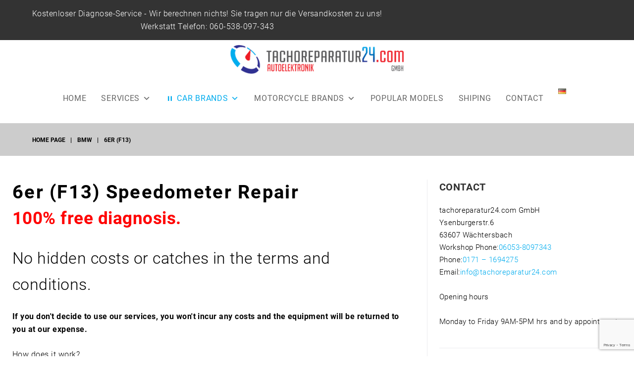

--- FILE ---
content_type: text/html; charset=UTF-8
request_url: https://www.tachoreparatur24.com/en/bmw-2/6er-f13/
body_size: 27758
content:
<!DOCTYPE html>
<html lang="en-GB">
<head>
<meta charset="UTF-8">
<link rel="profile" href="https://gmpg.org/xfn/11">
<link rel="pingback" href="https://www.tachoreparatur24.com/xmlrpc.php">
	
	<!-- Global site tag (gtag.js) - Google Analytics -->
<script async src="https://www.googletagmanager.com/gtag/js?id=UA-152334978-1"></script>
<script>
  window.dataLayer = window.dataLayer || [];
  function gtag(){dataLayer.push(arguments);}
  gtag('js', new Date());

  gtag('config', 'UA-152334978-1');
</script>
	<!-- Facebook Pixel Code -->
<script>
  !function(f,b,e,v,n,t,s)
  {if(f.fbq)return;n=f.fbq=function(){n.callMethod?
  n.callMethod.apply(n,arguments):n.queue.push(arguments)};
  if(!f._fbq)f._fbq=n;n.push=n;n.loaded=!0;n.version='2.0';
  n.queue=[];t=b.createElement(e);t.async=!0;
  t.src=v;s=b.getElementsByTagName(e)[0];
  s.parentNode.insertBefore(t,s)}(window, document,'script',
  'https://connect.facebook.net/en_US/fbevents.js');
  fbq('init', '152732746578903');
  fbq('track', 'PageView');
</script>
<noscript><img height="1" width="1" style="display:none"
  src="https://www.facebook.com/tr?id=152732746578903&ev=PageView&noscript=1"
/></noscript>
<!-- End Facebook Pixel Code -->
<!--<script type='text/javascript'>
  window.smartlook||(function(d) {
    var o=smartlook=function(){ o.api.push(arguments)},h=d.getElementsByTagName('head')[0];
    var c=d.createElement('script');o.api=new Array();c.async=true;c.type='text/javascript';
    c.charset='utf-8';c.src='https://rec.smartlook.com/recorder.js';h.appendChild(c);
    })(document);
    smartlook('init', '74a2d73b720bb6e24707d58368e6bdc98f570532');
</script> -->

<meta name="viewport" content="width=device-width, initial-scale=1, maximum-scale=1, user-scalable=no" />
<link media="all" href="https://www.tachoreparatur24.com/wp-content/cache/autoptimize/css/autoptimize_82f81b33e7ff51d2c0732c160a864d34.css" rel="stylesheet" /><title>6er (F13) Speedometer Repair</title>

<!-- This site is optimized with the Yoast SEO plugin v12.5 - https://yoast.com/wordpress/plugins/seo/ -->
<meta name="description" content="Tacho reparatur BMW 6er (F13), kombiinstrument reparatur. Kostenloser Diagnose-Service tachojustierung pixelfehler tacho instandsetzung Berlin, Hamburg, Monachium, Kolonia, Frankfur,t Stuttgart, Dortmund, Düsseldorf"/>
<meta name="robots" content="max-snippet:-1, max-image-preview:large, max-video-preview:-1"/>
<link rel="canonical" href="https://www.tachoreparatur24.com/en/bmw-2/6er-f13/" />
<meta property="og:locale" content="en_GB" />
<meta property="og:locale:alternate" content="de_DE" />
<meta property="og:type" content="article" />
<meta property="og:title" content="6er (F13) Speedometer Repair" />
<meta property="og:description" content="Tacho reparatur BMW 6er (F13), kombiinstrument reparatur. Kostenloser Diagnose-Service tachojustierung pixelfehler tacho instandsetzung Berlin, Hamburg, Monachium, Kolonia, Frankfur,t Stuttgart, Dortmund, Düsseldorf" />
<meta property="og:url" content="https://www.tachoreparatur24.com/en/bmw-2/6er-f13/" />
<meta property="og:site_name" content="Tachoreparatur24.com GmbH" />
<meta property="og:image" content="https://www.tachoreparatur24.com/wp-content/uploads/2018/02/Tachoreparatur24_work.jpg-300x200.jpeg" />
<meta property="og:image:secure_url" content="https://www.tachoreparatur24.com/wp-content/uploads/2018/02/Tachoreparatur24_work.jpg-300x200.jpeg" />
<meta name="twitter:card" content="summary_large_image" />
<meta name="twitter:description" content="Tacho reparatur BMW 6er (F13), kombiinstrument reparatur. Kostenloser Diagnose-Service tachojustierung pixelfehler tacho instandsetzung Berlin, Hamburg, Monachium, Kolonia, Frankfur,t Stuttgart, Dortmund, Düsseldorf" />
<meta name="twitter:title" content="6er (F13) Speedometer Repair" />
<meta name="twitter:image" content="https://www.tachoreparatur24.com/wp-content/uploads/2018/02/Tachoreparatur24_work.jpg-300x200.jpeg" />
<script type='application/ld+json' class='yoast-schema-graph yoast-schema-graph--main'>{"@context":"https://schema.org","@graph":[{"@type":"Organization","@id":"https://www.tachoreparatur24.com/en/home-en/#organization","name":"Tachoreparatur","url":"https://www.tachoreparatur24.com/en/home-en/","sameAs":[],"logo":{"@type":"ImageObject","@id":"https://www.tachoreparatur24.com/en/home-en/#logo","url":"https://www.tachoreparatur24.com/wp-content/uploads/2018/03/logo-gmbh-weiss400.png","width":400,"height":66,"caption":"Tachoreparatur"},"image":{"@id":"https://www.tachoreparatur24.com/en/home-en/#logo"}},{"@type":"WebSite","@id":"https://www.tachoreparatur24.com/en/home-en/#website","url":"https://www.tachoreparatur24.com/en/home-en/","name":"Tachoreparatur24.com GmbH","publisher":{"@id":"https://www.tachoreparatur24.com/en/home-en/#organization"},"potentialAction":{"@type":"SearchAction","target":"https://www.tachoreparatur24.com/en/home-en/?s={search_term_string}","query-input":"required name=search_term_string"}},{"@type":"ImageObject","@id":"https://www.tachoreparatur24.com/en/bmw-2/6er-f13/#primaryimage","url":"https://www.tachoreparatur24.com/wp-content/uploads/2018/02/Tachoreparatur24_work.jpg-300x200.jpeg"},{"@type":"WebPage","@id":"https://www.tachoreparatur24.com/en/bmw-2/6er-f13/#webpage","url":"https://www.tachoreparatur24.com/en/bmw-2/6er-f13/","inLanguage":"en-GB","name":"6er (F13) Speedometer Repair","isPartOf":{"@id":"https://www.tachoreparatur24.com/en/home-en/#website"},"primaryImageOfPage":{"@id":"https://www.tachoreparatur24.com/en/bmw-2/6er-f13/#primaryimage"},"datePublished":"2021-07-18T19:53:28+00:00","dateModified":"2021-07-18T19:53:28+00:00","description":"Tacho reparatur BMW 6er (F13), kombiinstrument reparatur. Kostenloser Diagnose-Service tachojustierung pixelfehler tacho instandsetzung Berlin, Hamburg, Monachium, Kolonia, Frankfur,t Stuttgart, Dortmund, D\u00fcsseldorf"}]}</script>
<!-- / Yoast SEO plugin. -->

<link rel='dns-prefetch' href='//www.google.com' />
<link rel='dns-prefetch' href='//maps-api-ssl.google.com' />
<link rel='dns-prefetch' href='//fonts.googleapis.com' />
<link rel='dns-prefetch' href='//s.w.org' />
<link rel="alternate" type="application/rss+xml" title="Tachoreparatur24.com GmbH &raquo; Feed" href="https://www.tachoreparatur24.com/en/feed/" />
<link rel="alternate" type="application/rss+xml" title="Tachoreparatur24.com GmbH &raquo; Comments Feed" href="https://www.tachoreparatur24.com/en/comments/feed/" />
		<script type="text/javascript">
			window._wpemojiSettings = {"baseUrl":"https:\/\/s.w.org\/images\/core\/emoji\/12.0.0-1\/72x72\/","ext":".png","svgUrl":"https:\/\/s.w.org\/images\/core\/emoji\/12.0.0-1\/svg\/","svgExt":".svg","source":{"concatemoji":"https:\/\/www.tachoreparatur24.com\/wp-includes\/js\/wp-emoji-release.min.js?ver=5.2.21"}};
			!function(e,a,t){var n,r,o,i=a.createElement("canvas"),p=i.getContext&&i.getContext("2d");function s(e,t){var a=String.fromCharCode;p.clearRect(0,0,i.width,i.height),p.fillText(a.apply(this,e),0,0);e=i.toDataURL();return p.clearRect(0,0,i.width,i.height),p.fillText(a.apply(this,t),0,0),e===i.toDataURL()}function c(e){var t=a.createElement("script");t.src=e,t.defer=t.type="text/javascript",a.getElementsByTagName("head")[0].appendChild(t)}for(o=Array("flag","emoji"),t.supports={everything:!0,everythingExceptFlag:!0},r=0;r<o.length;r++)t.supports[o[r]]=function(e){if(!p||!p.fillText)return!1;switch(p.textBaseline="top",p.font="600 32px Arial",e){case"flag":return s([55356,56826,55356,56819],[55356,56826,8203,55356,56819])?!1:!s([55356,57332,56128,56423,56128,56418,56128,56421,56128,56430,56128,56423,56128,56447],[55356,57332,8203,56128,56423,8203,56128,56418,8203,56128,56421,8203,56128,56430,8203,56128,56423,8203,56128,56447]);case"emoji":return!s([55357,56424,55356,57342,8205,55358,56605,8205,55357,56424,55356,57340],[55357,56424,55356,57342,8203,55358,56605,8203,55357,56424,55356,57340])}return!1}(o[r]),t.supports.everything=t.supports.everything&&t.supports[o[r]],"flag"!==o[r]&&(t.supports.everythingExceptFlag=t.supports.everythingExceptFlag&&t.supports[o[r]]);t.supports.everythingExceptFlag=t.supports.everythingExceptFlag&&!t.supports.flag,t.DOMReady=!1,t.readyCallback=function(){t.DOMReady=!0},t.supports.everything||(n=function(){t.readyCallback()},a.addEventListener?(a.addEventListener("DOMContentLoaded",n,!1),e.addEventListener("load",n,!1)):(e.attachEvent("onload",n),a.attachEvent("onreadystatechange",function(){"complete"===a.readyState&&t.readyCallback()})),(n=t.source||{}).concatemoji?c(n.concatemoji):n.wpemoji&&n.twemoji&&(c(n.twemoji),c(n.wpemoji)))}(window,document,window._wpemojiSettings);
		</script>
		
	




<link rel='stylesheet' id='megamenu-css'  href='https://www.tachoreparatur24.com/wp-content/cache/autoptimize/css/autoptimize_single_1b2e8dea3aadb8b12e05b91a5d87741a.css?ver=28881d' type='text/css' media='all' />
<link rel='stylesheet' id='dashicons-css'  href='https://www.tachoreparatur24.com/wp-includes/css/dashicons.min.css?ver=5.2.21' type='text/css' media='all' />


<link rel='stylesheet' id='cherry-google-fonts-rentallo-css'  href='https://www.tachoreparatur24.com/wp-content/cache/autoptimize/css/autoptimize_single_18b9c8a614cd6d0067ed433f94c05cd6.css?ver=5.2.21' type='text/css' media='all' />









<script type='text/javascript' src='https://www.tachoreparatur24.com/wp-includes/js/jquery/jquery.js?ver=1.12.4-wp'></script>
<script type='text/javascript' src='https://www.tachoreparatur24.com/wp-includes/js/jquery/jquery-migrate.min.js?ver=1.4.1'></script>
<link rel='https://api.w.org/' href='https://www.tachoreparatur24.com/wp-json/' />
<link rel="EditURI" type="application/rsd+xml" title="RSD" href="https://www.tachoreparatur24.com/xmlrpc.php?rsd" />
<link rel="wlwmanifest" type="application/wlwmanifest+xml" href="https://www.tachoreparatur24.com/wp-includes/wlwmanifest.xml" /> 
<meta name="generator" content="WordPress 5.2.21" />
<link rel='shortlink' href='https://www.tachoreparatur24.com/?p=14435' />
<link rel="alternate" type="application/json+oembed" href="https://www.tachoreparatur24.com/wp-json/oembed/1.0/embed?url=https%3A%2F%2Fwww.tachoreparatur24.com%2Fen%2Fbmw-2%2F6er-f13%2F" />
<link rel="alternate" type="text/xml+oembed" href="https://www.tachoreparatur24.com/wp-json/oembed/1.0/embed?url=https%3A%2F%2Fwww.tachoreparatur24.com%2Fen%2Fbmw-2%2F6er-f13%2F&#038;format=xml" />
<!-- This website uses the WP Call Button plugin to generate more leads. --><link rel="alternate" href="https://www.tachoreparatur24.com/bmw/6er-f13/" hreflang="de" />
<link rel="alternate" href="https://www.tachoreparatur24.com/en/bmw-2/6er-f13/" hreflang="en" />
		
		
	<!-- Google Tag Manager -->
<script>(function(w,d,s,l,i){w[l]=w[l]||[];w[l].push({'gtm.start':
new Date().getTime(),event:'gtm.js'});var f=d.getElementsByTagName(s)[0],
j=d.createElement(s),dl=l!='dataLayer'?'&l='+l:'';j.async=true;j.src=
'https://www.googletagmanager.com/gtm.js?id='+i+dl;f.parentNode.insertBefore(j,f);
})(window,document,'script','dataLayer','GTM-NFFT3HX');</script>
<!-- End Google Tag Manager -->
</head>

<body class="page-template-default page page-id-14435 page-child parent-pageid-14004 mega-menu-main use-tm-pb-builder header-layout-fullwidth content-layout-fullwidth footer-layout-fullwidth blog-default position-one-right-sidebar sidebar-1-3 header-style-6 footer-style-2 tm_pb_builder">
	<!-- Google Tag Manager (noscript) -->
<noscript><iframe src="https://www.googletagmanager.com/ns.html?id=GTM-NFFT3HX"
height="0" width="0" style="display:none;visibility:hidden"></iframe></noscript>
<!-- End Google Tag Manager (noscript) -->
<div id="page" class="site">
	<a class="skip-link screen-reader-text" href="#content">Skip to content</a>
	<header id="masthead" class="site-header style-6" role="banner">
				<div class="mobile-panel">
	<button class="main-menu-toggle menu-toggle" aria-controls="main-menu" aria-expanded="false"><span class="menu-toggle-box"><span class="menu-toggle-inner"></span></span></button>	<div class="mobile-panel__right">
					</div>
</div>
		
<div class="top-panel invert">
	<div class="top-panel__container container">
		<div class="top-panel__top">
			<div class="top-panel__left">
				<div class="top-panel__message"><p style="text-align:center">Kostenloser Diagnose-Service - 
Wir berechnen nichts!
Sie tragen nur die Versandkosten zu uns! <br>Werkstatt Telefon: <a href="tel:060538097343">060-538-097-343</a><br><b><span style="color: #FF2300;font-size: 18.3px"></span></b></p></div>							</div>
			<div class="top-panel__right">
																			</div>
		</div>

			</div>
</div><!-- .top-panel -->

		<div class="header-container invert">
			<div class="header-container_wrap container">
	<div class="row row-lg-center">
		<div class="col-xs-12 col-lg-4 col-lg-push-4">
			<div class="site-branding">
				<div class="site-logo site-logo--image"><a class="site-logo__link" href="https://www.tachoreparatur24.com/en/home-en/" rel="home"><img src="https://www.tachoreparatur24.com/wp-content/uploads/2018/03/logo-gmbh-weiss400.png" alt="Tachoreparatur24.com GmbH" class="site-link__img"  width="400" height="66"></a></div>							</div>
		</div>
		<div class="col-xs-12 col-lg-4 col-lg-push-4">
			<div class="header-btn-wrap">
							</div>
		</div>

	</div>
	<nav id="site-navigation" class="main-navigation" role="navigation"><div id="mega-menu-wrap-main" class="mega-menu-wrap"><div class="mega-menu-toggle"><div class="mega-toggle-blocks-left"><div class='mega-toggle-block mega-menu-toggle-block mega-toggle-block-1' id='mega-toggle-block-1' tabindex='0'><span class='mega-toggle-label' role='button' aria-expanded='false'><span class='mega-toggle-label-closed'>MENÜ</span><span class='mega-toggle-label-open'>MENÜ</span></span></div></div><div class="mega-toggle-blocks-center"></div><div class="mega-toggle-blocks-right"></div></div><ul id="mega-menu-main" class="mega-menu max-mega-menu mega-menu-horizontal mega-no-js" data-event="hover_intent" data-effect="disabled" data-effect-speed="200" data-effect-mobile="slide" data-effect-speed-mobile="200" data-mobile-force-width="false" data-second-click="go" data-document-click="collapse" data-vertical-behaviour="accordion" data-breakpoint="600" data-unbind="true" data-mobile-state="collapse_all" data-hover-intent-timeout="300" data-hover-intent-interval="100"><li class='mega-menu-item mega-menu-item-type-custom mega-menu-item-object-custom mega-menu-item-home mega-align-bottom-left mega-menu-flyout mega-menu-item-3296' id='mega-menu-item-3296'><a class="mega-menu-link" href="https://www.tachoreparatur24.com/en/home-en/" tabindex="0">HOME</a></li><li class='mega-menu-item mega-menu-item-type-custom mega-menu-item-object-custom mega-menu-item-has-children mega-menu-megamenu mega-align-bottom-left mega-menu-grid mega-menu-item-3297' id='mega-menu-item-3297'><a class="mega-menu-link" href="#" aria-haspopup="true" aria-expanded="false" tabindex="0">SERVICES<span class="mega-indicator"></span></a>
<ul class="mega-sub-menu">
<li class='mega-menu-row' id='mega-menu-3297-0'>
	<ul class="mega-sub-menu">
<li class='mega-menu-column mega-menu-columns-3-of-12' id='mega-menu-3297-0-0'>
		<ul class="mega-sub-menu">
<li class='mega-menu-item mega-menu-item-type-custom mega-menu-item-object-custom mega-menu-item-3298' id='mega-menu-item-3298'><a class="mega-menu-link" href="https://www.tachoreparatur24.com/en/speedometer-repair/">Speedometer repair</a></li><li class='mega-menu-item mega-menu-item-type-post_type mega-menu-item-object-page mega-menu-item-3341' id='mega-menu-item-3341'><a class="mega-menu-link" href="https://www.tachoreparatur24.com/en/radio-code-and-navigation/">Radio code and navigation</a></li><li class='mega-menu-item mega-menu-item-type-post_type mega-menu-item-object-page mega-menu-item-3345' id='mega-menu-item-3345'><a class="mega-menu-link" href="https://www.tachoreparatur24.com/en/speedometer-conversion/">Speedometer conversion</a></li><li class='mega-menu-item mega-menu-item-type-post_type mega-menu-item-object-page mega-menu-item-3302' id='mega-menu-item-3302'><a class="mega-menu-link" href="https://www.tachoreparatur24.com/tachojustierung-rechtshinweis/">Mileage correction</a></li><li class='mega-menu-item mega-menu-item-type-post_type mega-menu-item-object-page mega-menu-item-3349' id='mega-menu-item-3349'><a class="mega-menu-link" href="https://www.tachoreparatur24.com/en/legal-information/">Legal information</a></li><li class='mega-menu-item mega-menu-item-type-post_type mega-menu-item-object-page mega-menu-item-3356' id='mega-menu-item-3356'><a class="mega-menu-link" href="https://www.tachoreparatur24.com/en/video-en/">Video</a></li><li class='mega-menu-item mega-menu-item-type-post_type mega-menu-item-object-page mega-menu-item-3353' id='mega-menu-item-3353'><a class="mega-menu-link" href="https://www.tachoreparatur24.com/en/faq/">FAQ</a></li>		</ul>
</li>	</ul>
</li></ul>
</li><li class='mega-menu-item mega-menu-item-type-custom mega-menu-item-object-custom mega-current-menu-ancestor mega-menu-item-has-children mega-menu-megamenu mega-align-bottom-left mega-menu-grid mega-has-icon mega-icon-left mega-menu-item-3313' id='mega-menu-item-3313'><a class="dashicons-controls-pause mega-menu-link" href="#" aria-haspopup="true" aria-expanded="false" tabindex="0">CAR BRANDS<span class="mega-indicator"></span></a>
<ul class="mega-sub-menu">
<li class='mega-menu-row' id='mega-menu-3313-0'>
	<ul class="mega-sub-menu">
<li class='mega-menu-column mega-menu-columns-3-of-12' id='mega-menu-3313-0-0'>
		<ul class="mega-sub-menu">
<li class='mega-menu-item mega-menu-item-type-custom mega-menu-item-object-custom mega-menu-item-has-children mega-collapse-children mega-menu-item-3533' id='mega-menu-item-3533'><a class="mega-menu-link" href="https://www.tachoreparatur24.com/en/audi-2/">Audi<span class="mega-indicator"></span></a>
			<ul class="mega-sub-menu">
<li class='mega-menu-item mega-menu-item-type-custom mega-menu-item-object-custom mega-menu-item-3535' id='mega-menu-item-3535'><a class="mega-menu-link" href="https://www.tachoreparatur24.com/en/audi-2/a2-8z/">A2 (8Z)</a></li><li class='mega-menu-item mega-menu-item-type-custom mega-menu-item-object-custom mega-menu-item-3536' id='mega-menu-item-3536'><a class="mega-menu-link" href="https://www.tachoreparatur24.com/en/audi-2/a3-8l/">A3 (8L)</a></li><li class='mega-menu-item mega-menu-item-type-custom mega-menu-item-object-custom mega-menu-item-3538' id='mega-menu-item-3538'><a class="mega-menu-link" href="https://www.tachoreparatur24.com/en/audi-2/a3-8p/">A3(8P)</a></li><li class='mega-menu-item mega-menu-item-type-custom mega-menu-item-object-custom mega-menu-item-3539' id='mega-menu-item-3539'><a class="mega-menu-link" href="https://www.tachoreparatur24.com/en/audi-2/a4-b6-8e/">A4 B6 (8E)</a></li><li class='mega-menu-item mega-menu-item-type-custom mega-menu-item-object-custom mega-menu-item-3540' id='mega-menu-item-3540'><a class="mega-menu-link" href="https://www.tachoreparatur24.com/en/audi-2/a4-b8-8k/">A4 B8 (8K)</a></li><li class='mega-menu-item mega-menu-item-type-custom mega-menu-item-object-custom mega-menu-item-3541' id='mega-menu-item-3541'><a class="mega-menu-link" href="https://www.tachoreparatur24.com/en/audi-2/a5-8t/">A5 (8T)</a></li><li class='mega-menu-item mega-menu-item-type-custom mega-menu-item-object-custom mega-menu-item-3542' id='mega-menu-item-3542'><a class="mega-menu-link" href="https://www.tachoreparatur24.com/en/audi-2/a6-4f/">A6 (4F)</a></li><li class='mega-menu-item mega-menu-item-type-custom mega-menu-item-object-custom mega-menu-item-3543' id='mega-menu-item-3543'><a class="mega-menu-link" href="https://www.tachoreparatur24.com/en/audi-2/a6-b5/">A6 (B5)</a></li><li class='mega-menu-item mega-menu-item-type-custom mega-menu-item-object-custom mega-menu-item-3544' id='mega-menu-item-3544'><a class="mega-menu-link" href="https://www.tachoreparatur24.com/en/audi-2/a8-d2/">A8 (D2)</a></li><li class='mega-menu-item mega-menu-item-type-custom mega-menu-item-object-custom mega-menu-item-3545' id='mega-menu-item-3545'><a class="mega-menu-link" href="https://www.tachoreparatur24.com/en/audi-2/r8/">R8</a></li><li class='mega-menu-item mega-menu-item-type-custom mega-menu-item-object-custom mega-menu-item-3546' id='mega-menu-item-3546'><a class="mega-menu-link" href="https://www.tachoreparatur24.com/en/audi-2/tt-8j/">TT (8J)</a></li><li class='mega-menu-item mega-menu-item-type-custom mega-menu-item-object-custom mega-menu-item-3547' id='mega-menu-item-3547'><a class="mega-menu-link" href="https://www.tachoreparatur24.com/en/audi-2/tt-8n/">TT (8N)</a></li><li class='mega-menu-item mega-menu-item-type-custom mega-menu-item-object-custom mega-menu-item-3548' id='mega-menu-item-3548'><a class="mega-menu-link" href="https://www.tachoreparatur24.com/en/audi-2/tt-fv-8s/">TT FV (8S)</a></li>			</ul>
</li><li class='mega-menu-item mega-menu-item-type-custom mega-menu-item-object-custom mega-menu-item-has-children mega-collapse-children mega-menu-item-13955' id='mega-menu-item-13955'><a class="mega-menu-link" href="https://www.tachoreparatur24.com/en/alfa-romeo-2/">Alfa Romeo<span class="mega-indicator"></span></a>
			<ul class="mega-sub-menu">
<li class='mega-menu-item mega-menu-item-type-custom mega-menu-item-object-custom mega-menu-item-14006' id='mega-menu-item-14006'><a class="mega-menu-link" href="https://www.tachoreparatur24.com/en/alfa-romeo-2/147-2/">147</a></li><li class='mega-menu-item mega-menu-item-type-custom mega-menu-item-object-custom mega-menu-item-14007' id='mega-menu-item-14007'><a class="mega-menu-link" href="https://www.tachoreparatur24.com/en/alfa-romeo-2/156-2/">156</a></li><li class='mega-menu-item mega-menu-item-type-custom mega-menu-item-object-custom mega-menu-item-14008' id='mega-menu-item-14008'><a class="mega-menu-link" href="https://www.tachoreparatur24.com/en/alfa-romeo-2/159-2/">159</a></li><li class='mega-menu-item mega-menu-item-type-custom mega-menu-item-object-custom mega-menu-item-14009' id='mega-menu-item-14009'><a class="mega-menu-link" href="https://www.tachoreparatur24.com/en/alfa-romeo-2/166-2/">166</a></li><li class='mega-menu-item mega-menu-item-type-custom mega-menu-item-object-custom mega-menu-item-14010' id='mega-menu-item-14010'><a class="mega-menu-link" href="https://www.tachoreparatur24.com/en/alfa-romeo-2/166-2/">166</a></li><li class='mega-menu-item mega-menu-item-type-custom mega-menu-item-object-custom mega-menu-item-14011' id='mega-menu-item-14011'><a class="mega-menu-link" href="https://www.tachoreparatur24.com/en/alfa-romeo-2/giulia/">GIULIA</a></li><li class='mega-menu-item mega-menu-item-type-custom mega-menu-item-object-custom mega-menu-item-14012' id='mega-menu-item-14012'><a class="mega-menu-link" href="https://www.tachoreparatur24.com/en/alfa-romeo-2/giulietta/">GIULIETTA</a></li><li class='mega-menu-item mega-menu-item-type-custom mega-menu-item-object-custom mega-menu-item-14013' id='mega-menu-item-14013'><a class="mega-menu-link" href="https://www.tachoreparatur24.com/en/alfa-romeo-2/mito/">MITO</a></li>			</ul>
</li><li class='mega-menu-item mega-menu-item-type-custom mega-menu-item-object-custom mega-current-menu-ancestor mega-current-menu-parent mega-menu-item-has-children mega-collapse-children mega-menu-item-3637' id='mega-menu-item-3637'><a class="mega-menu-link" href="https://www.tachoreparatur24.com/en/bmw-2/">BMW<span class="mega-indicator"></span></a>
			<ul class="mega-sub-menu">
<li class='mega-menu-item mega-menu-item-type-custom mega-menu-item-object-custom mega-menu-item-3711' id='mega-menu-item-3711'><a class="mega-menu-link" href="https://www.tachoreparatur24.com/en/bmw-2/1er-e87/">1ER (E87)</a></li><li class='mega-menu-item mega-menu-item-type-custom mega-menu-item-object-custom mega-menu-item-3712' id='mega-menu-item-3712'><a class="mega-menu-link" href="https://www.tachoreparatur24.com/en/bmw-2/1er-f20/">1ER (F20)</a></li><li class='mega-menu-item mega-menu-item-type-custom mega-menu-item-object-custom mega-menu-item-3713' id='mega-menu-item-3713'><a class="mega-menu-link" href="https://www.tachoreparatur24.com/en/bmw-2/3er-e36/">3ER (E36)</a></li><li class='mega-menu-item mega-menu-item-type-custom mega-menu-item-object-custom mega-menu-item-3714' id='mega-menu-item-3714'><a class="mega-menu-link" href="https://www.tachoreparatur24.com/en/bmw-2/3er-e46/">3ER (E46)</a></li><li class='mega-menu-item mega-menu-item-type-custom mega-menu-item-object-custom mega-menu-item-3715' id='mega-menu-item-3715'><a class="mega-menu-link" href="https://www.tachoreparatur24.com/en/bmw-2/3er-e90/">3ER (E90)</a></li><li class='mega-menu-item mega-menu-item-type-custom mega-menu-item-object-custom mega-menu-item-3716' id='mega-menu-item-3716'><a class="mega-menu-link" href="https://www.tachoreparatur24.com/en/bmw-2/3er-f30/">3ER (F30)</a></li><li class='mega-menu-item mega-menu-item-type-custom mega-menu-item-object-custom mega-menu-item-3717' id='mega-menu-item-3717'><a class="mega-menu-link" href="https://www.tachoreparatur24.com/en/bmw-2/5er-e39/">5ER (E39)</a></li><li class='mega-menu-item mega-menu-item-type-custom mega-menu-item-object-custom mega-menu-item-3718' id='mega-menu-item-3718'><a class="mega-menu-link" href="https://www.tachoreparatur24.com/en/bmw-2/5er-e60/">5ER (E60)</a></li><li class='mega-menu-item mega-menu-item-type-custom mega-menu-item-object-custom mega-menu-item-3744' id='mega-menu-item-3744'><a class="mega-menu-link" href="https://www.tachoreparatur24.com/en/bmw-2/6er-e63/">6ER (E63)</a></li><li class='mega-menu-item mega-menu-item-type-custom mega-menu-item-object-custom mega-current-menu-item mega-menu-item-3745' id='mega-menu-item-3745'><a class="mega-menu-link" href="https://www.tachoreparatur24.com/en/bmw-2/6er-f13/">6ER (F13)</a></li><li class='mega-menu-item mega-menu-item-type-custom mega-menu-item-object-custom mega-menu-item-3746' id='mega-menu-item-3746'><a class="mega-menu-link" href="https://www.tachoreparatur24.com/en/bmw-2/7er-e38/">7ER (E38)</a></li><li class='mega-menu-item mega-menu-item-type-custom mega-menu-item-object-custom mega-menu-item-3747' id='mega-menu-item-3747'><a class="mega-menu-link" href="https://www.tachoreparatur24.com/en/bmw-2/7er-e65/">7ER (E65)</a></li><li class='mega-menu-item mega-menu-item-type-custom mega-menu-item-object-custom mega-menu-item-3748' id='mega-menu-item-3748'><a class="mega-menu-link" href="https://www.tachoreparatur24.com/en/bmw-2/7er-f01/">7ER (F01)</a></li><li class='mega-menu-item mega-menu-item-type-custom mega-menu-item-object-custom mega-menu-item-3749' id='mega-menu-item-3749'><a class="mega-menu-link" href="https://www.tachoreparatur24.com/en/bmw-2/x5-e53/">X5 (E53)</a></li><li class='mega-menu-item mega-menu-item-type-custom mega-menu-item-object-custom mega-menu-item-3750' id='mega-menu-item-3750'><a class="mega-menu-link" href="https://www.tachoreparatur24.com/en/bmw-2/x6-e71/">X6 (E71)</a></li><li class='mega-menu-item mega-menu-item-type-custom mega-menu-item-object-custom mega-menu-item-3751' id='mega-menu-item-3751'><a class="mega-menu-link" href="https://www.tachoreparatur24.com/en/bmw-2/radio-mid/">RADIO MID</a></li><li class='mega-menu-item mega-menu-item-type-custom mega-menu-item-object-custom mega-menu-item-14454' id='mega-menu-item-14454'><a class="mega-menu-link" href="https://www.tachoreparatur24.com/en/bmw-2/3gt/">3GT</a></li><li class='mega-menu-item mega-menu-item-type-custom mega-menu-item-object-custom mega-menu-item-14455' id='mega-menu-item-14455'><a class="mega-menu-link" href="https://www.tachoreparatur24.com/en/bmw-2/m3/">M3</a></li><li class='mega-menu-item mega-menu-item-type-custom mega-menu-item-object-custom mega-menu-item-14456' id='mega-menu-item-14456'><a class="mega-menu-link" href="https://www.tachoreparatur24.com/en/bmw-2/m6/">M6</a></li><li class='mega-menu-item mega-menu-item-type-custom mega-menu-item-object-custom mega-menu-item-14457' id='mega-menu-item-14457'><a class="mega-menu-link" href="https://www.tachoreparatur24.com/en/bmw-2/x3/">X3</a></li><li class='mega-menu-item mega-menu-item-type-custom mega-menu-item-object-custom mega-menu-item-14458' id='mega-menu-item-14458'><a class="mega-menu-link" href="https://www.tachoreparatur24.com/en/bmw-2/m4/">M4</a></li><li class='mega-menu-item mega-menu-item-type-custom mega-menu-item-object-custom mega-menu-item-14459' id='mega-menu-item-14459'><a class="mega-menu-link" href="https://www.tachoreparatur24.com/en/bmw-2/x1/">X1</a></li><li class='mega-menu-item mega-menu-item-type-custom mega-menu-item-object-custom mega-menu-item-14460' id='mega-menu-item-14460'><a class="mega-menu-link" href="https://www.tachoreparatur24.com/en/bmw-2/m2/">M2</a></li><li class='mega-menu-item mega-menu-item-type-custom mega-menu-item-object-custom mega-menu-item-14461' id='mega-menu-item-14461'><a class="mega-menu-link" href="https://www.tachoreparatur24.com/en/bmw-2/m5/">M5</a></li><li class='mega-menu-item mega-menu-item-type-custom mega-menu-item-object-custom mega-menu-item-14462' id='mega-menu-item-14462'><a class="mega-menu-link" href="https://www.tachoreparatur24.com/en/bmw-2/x2/">X2</a></li>			</ul>
</li><li class='mega-menu-item mega-menu-item-type-custom mega-menu-item-object-custom mega-menu-item-has-children mega-collapse-children mega-menu-item-13956' id='mega-menu-item-13956'><a class="mega-menu-link" href="https://www.tachoreparatur24.com/en/bentley-2/">Bentley<span class="mega-indicator"></span></a>
			<ul class="mega-sub-menu">
<li class='mega-menu-item mega-menu-item-type-custom mega-menu-item-object-custom mega-menu-item-14015' id='mega-menu-item-14015'><a class="mega-menu-link" href="https://www.tachoreparatur24.com/en/bentley-2/bentayga/">Bentayga</a></li><li class='mega-menu-item mega-menu-item-type-custom mega-menu-item-object-custom mega-menu-item-14016' id='mega-menu-item-14016'><a class="mega-menu-link" href="https://www.tachoreparatur24.com/en/bentley-2/continental-gt/">CONTINENTAL GT</a></li>			</ul>
</li><li class='mega-menu-item mega-menu-item-type-custom mega-menu-item-object-custom mega-menu-item-has-children mega-collapse-children mega-menu-item-3636' id='mega-menu-item-3636'><a class="mega-menu-link" href="https://www.tachoreparatur24.com/en/citroen-2/">Citroen<span class="mega-indicator"></span></a>
			<ul class="mega-sub-menu">
<li class='mega-menu-item mega-menu-item-type-custom mega-menu-item-object-custom mega-menu-item-3785' id='mega-menu-item-3785'><a class="mega-menu-link" href="https://www.tachoreparatur24.com/en/citroen-2/berlingo/">BERLINGO</a></li><li class='mega-menu-item mega-menu-item-type-custom mega-menu-item-object-custom mega-menu-item-3786' id='mega-menu-item-3786'><a class="mega-menu-link" href="https://www.tachoreparatur24.com/en/citroen-2/c1/">C1</a></li><li class='mega-menu-item mega-menu-item-type-custom mega-menu-item-object-custom mega-menu-item-3787' id='mega-menu-item-3787'><a class="mega-menu-link" href="https://www.tachoreparatur24.com/en/citroen-2/c2/">C2</a></li><li class='mega-menu-item mega-menu-item-type-custom mega-menu-item-object-custom mega-menu-item-3788' id='mega-menu-item-3788'><a class="mega-menu-link" href="https://www.tachoreparatur24.com/en/citroen-2/c3/">C3</a></li><li class='mega-menu-item mega-menu-item-type-custom mega-menu-item-object-custom mega-menu-item-3789' id='mega-menu-item-3789'><a class="mega-menu-link" href="https://www.tachoreparatur24.com/en/citroen-2/c4-picasso/">C4 PICASSO</a></li><li class='mega-menu-item mega-menu-item-type-custom mega-menu-item-object-custom mega-menu-item-3790' id='mega-menu-item-3790'><a class="mega-menu-link" href="https://www.tachoreparatur24.com/en/citroen-2/c4-ii/">C4 II</a></li><li class='mega-menu-item mega-menu-item-type-custom mega-menu-item-object-custom mega-menu-item-3791' id='mega-menu-item-3791'><a class="mega-menu-link" href="https://www.tachoreparatur24.com/en/citroen-2/c5/">C5</a></li><li class='mega-menu-item mega-menu-item-type-custom mega-menu-item-object-custom mega-menu-item-3792' id='mega-menu-item-3792'><a class="mega-menu-link" href="https://www.tachoreparatur24.com/en/citroen-2/c5-iii/">C5 III</a></li><li class='mega-menu-item mega-menu-item-type-custom mega-menu-item-object-custom mega-menu-item-3793' id='mega-menu-item-3793'><a class="mega-menu-link" href="https://www.tachoreparatur24.com/en/citroen-2/c6/">C6</a></li><li class='mega-menu-item mega-menu-item-type-custom mega-menu-item-object-custom mega-menu-item-3794' id='mega-menu-item-3794'><a class="mega-menu-link" href="https://www.tachoreparatur24.com/en/citroen-2/c8/">C8</a></li><li class='mega-menu-item mega-menu-item-type-custom mega-menu-item-object-custom mega-menu-item-14404' id='mega-menu-item-14404'><a class="mega-menu-link" href="https://www.tachoreparatur24.com/citroen/c3/">C3</a></li><li class='mega-menu-item mega-menu-item-type-custom mega-menu-item-object-custom mega-menu-item-3795' id='mega-menu-item-3795'><a class="mega-menu-link" href="https://www.tachoreparatur24.com/en/citroen-2/jumper/">JUMPER</a></li><li class='mega-menu-item mega-menu-item-type-custom mega-menu-item-object-custom mega-menu-item-14405' id='mega-menu-item-14405'><a class="mega-menu-link" href="https://www.tachoreparatur24.com/citroen/c5-iii/">C5 III</a></li><li class='mega-menu-item mega-menu-item-type-custom mega-menu-item-object-custom mega-menu-item-14406' id='mega-menu-item-14406'><a class="mega-menu-link" href="https://www.tachoreparatur24.com/en/citroen-2/ds5/">DS5</a></li><li class='mega-menu-item mega-menu-item-type-custom mega-menu-item-object-custom mega-menu-item-14407' id='mega-menu-item-14407'><a class="mega-menu-link" href="https://www.tachoreparatur24.com/en/citroen-2/c3-picasso/">C3 PICASSO</a></li><li class='mega-menu-item mega-menu-item-type-custom mega-menu-item-object-custom mega-menu-item-14408' id='mega-menu-item-14408'><a class="mega-menu-link" href="https://www.tachoreparatur24.com/en/citroen-2/ds4/">DS4</a></li><li class='mega-menu-item mega-menu-item-type-custom mega-menu-item-object-custom mega-menu-item-14409' id='mega-menu-item-14409'><a class="mega-menu-link" href="https://www.tachoreparatur24.com/en/citroen-2/c4-grand-picasso/">C4 GRAND PICASSO</a></li><li class='mega-menu-item mega-menu-item-type-custom mega-menu-item-object-custom mega-menu-item-14410' id='mega-menu-item-14410'><a class="mega-menu-link" href="https://www.tachoreparatur24.com/en/citroen-2/ds3/">DS3</a></li><li class='mega-menu-item mega-menu-item-type-custom mega-menu-item-object-custom mega-menu-item-14411' id='mega-menu-item-14411'><a class="mega-menu-link" href="https://www.tachoreparatur24.com/en/citroen-2/c4-cactus/">C4 CACTUS</a></li>			</ul>
</li><li class='mega-menu-item mega-menu-item-type-custom mega-menu-item-object-custom mega-menu-item-has-children mega-collapse-children mega-menu-item-13957' id='mega-menu-item-13957'><a class="mega-menu-link" href="https://www.tachoreparatur24.com/en/chevrolet-2/">Chevrolet<span class="mega-indicator"></span></a>
			<ul class="mega-sub-menu">
<li class='mega-menu-item mega-menu-item-type-custom mega-menu-item-object-custom mega-menu-item-14021' id='mega-menu-item-14021'><a class="mega-menu-link" href="https://www.tachoreparatur24.com/en/chevrolet-2/aveo/">AVEO</a></li><li class='mega-menu-item mega-menu-item-type-custom mega-menu-item-object-custom mega-menu-item-14022' id='mega-menu-item-14022'><a class="mega-menu-link" href="https://www.tachoreparatur24.com/en/chevrolet-2/cruze/">CRUZE</a></li><li class='mega-menu-item mega-menu-item-type-custom mega-menu-item-object-custom mega-menu-item-14023' id='mega-menu-item-14023'><a class="mega-menu-link" href="https://www.tachoreparatur24.com/en/chevrolet-2/camaro/">CAMARO</a></li><li class='mega-menu-item mega-menu-item-type-custom mega-menu-item-object-custom mega-menu-item-14024' id='mega-menu-item-14024'><a class="mega-menu-link" href="https://www.tachoreparatur24.com/en/chevrolet-2/orlando/">ORLANDO</a></li><li class='mega-menu-item mega-menu-item-type-custom mega-menu-item-object-custom mega-menu-item-14025' id='mega-menu-item-14025'><a class="mega-menu-link" href="https://www.tachoreparatur24.com/en/chevrolet-2/captiva/">CAPTIVA</a></li><li class='mega-menu-item mega-menu-item-type-custom mega-menu-item-object-custom mega-menu-item-14026' id='mega-menu-item-14026'><a class="mega-menu-link" href="https://www.tachoreparatur24.com/en/chevrolet-2/corvette/">CORVETTE</a></li><li class='mega-menu-item mega-menu-item-type-custom mega-menu-item-object-custom mega-menu-item-14027' id='mega-menu-item-14027'><a class="mega-menu-link" href="https://www.tachoreparatur24.com/en/chevrolet-2/cruze/">CRUZE</a></li><li class='mega-menu-item mega-menu-item-type-custom mega-menu-item-object-custom mega-menu-item-14028' id='mega-menu-item-14028'><a class="mega-menu-link" href="https://www.tachoreparatur24.com/en/chevrolet-2/orlando/">ORLANDO</a></li>			</ul>
</li><li class='mega-menu-item mega-menu-item-type-custom mega-menu-item-object-custom mega-menu-item-has-children mega-collapse-children mega-menu-item-13958' id='mega-menu-item-13958'><a class="mega-menu-link" href="https://www.tachoreparatur24.com/en/chrysler-2/">Chrysler<span class="mega-indicator"></span></a>
			<ul class="mega-sub-menu">
<li class='mega-menu-item mega-menu-item-type-custom mega-menu-item-object-custom mega-menu-item-14031' id='mega-menu-item-14031'><a class="mega-menu-link" href="https://www.tachoreparatur24.com/en/chrysler-2/300c/">300C</a></li><li class='mega-menu-item mega-menu-item-type-custom mega-menu-item-object-custom mega-menu-item-14032' id='mega-menu-item-14032'><a class="mega-menu-link" href="https://www.tachoreparatur24.com/en/chrysler-2/grand-voyager/">GRAND VOYAGER</a></li><li class='mega-menu-item mega-menu-item-type-custom mega-menu-item-object-custom mega-menu-item-14033' id='mega-menu-item-14033'><a class="mega-menu-link" href="https://www.tachoreparatur24.com/en/chrysler-2/pacifica/">PACIFICA</a></li><li class='mega-menu-item mega-menu-item-type-custom mega-menu-item-object-custom mega-menu-item-14034' id='mega-menu-item-14034'><a class="mega-menu-link" href="https://www.tachoreparatur24.com/en/chrysler-2/pt-cruiser/">PT CRUISER</a></li><li class='mega-menu-item mega-menu-item-type-custom mega-menu-item-object-custom mega-menu-item-14035' id='mega-menu-item-14035'><a class="mega-menu-link" href="https://www.tachoreparatur24.com/en/chrysler-2/town-country/">TOWN & COUNTRY</a></li><li class='mega-menu-item mega-menu-item-type-custom mega-menu-item-object-custom mega-menu-item-14036' id='mega-menu-item-14036'><a class="mega-menu-link" href="https://www.tachoreparatur24.com/en/chrysler-2/voyager/">VOYAGER</a></li>			</ul>
</li><li class='mega-menu-item mega-menu-item-type-custom mega-menu-item-object-custom mega-menu-item-has-children mega-collapse-children mega-menu-item-13959' id='mega-menu-item-13959'><a class="mega-menu-link" href="https://www.tachoreparatur24.com/en/dacia-2/">Dacia<span class="mega-indicator"></span></a>
			<ul class="mega-sub-menu">
<li class='mega-menu-item mega-menu-item-type-custom mega-menu-item-object-custom mega-menu-item-14039' id='mega-menu-item-14039'><a class="mega-menu-link" href="https://www.tachoreparatur24.com/en/dacia-2/duster/">Duster</a></li><li class='mega-menu-item mega-menu-item-type-custom mega-menu-item-object-custom mega-menu-item-14040' id='mega-menu-item-14040'><a class="mega-menu-link" href="https://www.tachoreparatur24.com/en/dacia-2/lodgy/">Lodgy</a></li><li class='mega-menu-item mega-menu-item-type-custom mega-menu-item-object-custom mega-menu-item-14041' id='mega-menu-item-14041'><a class="mega-menu-link" href="https://www.tachoreparatur24.com/en/dacia-2/logan/">Logan</a></li><li class='mega-menu-item mega-menu-item-type-custom mega-menu-item-object-custom mega-menu-item-14042' id='mega-menu-item-14042'><a class="mega-menu-link" href="https://www.tachoreparatur24.com/en/dacia-2/sandero/">SANDERO</a></li>			</ul>
</li><li class='mega-menu-item mega-menu-item-type-custom mega-menu-item-object-custom mega-menu-item-has-children mega-collapse-children mega-menu-item-13985' id='mega-menu-item-13985'><a class="mega-menu-link" href="https://www.tachoreparatur24.com/en/dodge-2/">Dodge<span class="mega-indicator"></span></a>
			<ul class="mega-sub-menu">
<li class='mega-menu-item mega-menu-item-type-custom mega-menu-item-object-custom mega-menu-item-14051' id='mega-menu-item-14051'><a class="mega-menu-link" href="https://www.tachoreparatur24.com/en/dodge-2/viper/">VIPER</a></li><li class='mega-menu-item mega-menu-item-type-custom mega-menu-item-object-custom mega-menu-item-14044' id='mega-menu-item-14044'><a class="mega-menu-link" href="https://www.tachoreparatur24.com/en/dodge-2/caliber/">CALIBER</a></li><li class='mega-menu-item mega-menu-item-type-custom mega-menu-item-object-custom mega-menu-item-14045' id='mega-menu-item-14045'><a class="mega-menu-link" href="https://www.tachoreparatur24.com/en/dodge-2/challenger/">CHALLENGER</a></li><li class='mega-menu-item mega-menu-item-type-custom mega-menu-item-object-custom mega-menu-item-14047' id='mega-menu-item-14047'><a class="mega-menu-link" href="https://www.tachoreparatur24.com/en/dodge-2/durango/">DURANGO</a></li><li class='mega-menu-item mega-menu-item-type-custom mega-menu-item-object-custom mega-menu-item-14046' id='mega-menu-item-14046'><a class="mega-menu-link" href="https://www.tachoreparatur24.com/en/dodge-2/charger/">CHARGER</a></li><li class='mega-menu-item mega-menu-item-type-custom mega-menu-item-object-custom mega-menu-item-14048' id='mega-menu-item-14048'><a class="mega-menu-link" href="https://www.tachoreparatur24.com/en/dodge-2/grand-caravan/">GRAND CARAVAN</a></li><li class='mega-menu-item mega-menu-item-type-custom mega-menu-item-object-custom mega-menu-item-14049' id='mega-menu-item-14049'><a class="mega-menu-link" href="https://www.tachoreparatur24.com/en/dodge-2/journey/">JOURNEY</a></li><li class='mega-menu-item mega-menu-item-type-custom mega-menu-item-object-custom mega-menu-item-14050' id='mega-menu-item-14050'><a class="mega-menu-link" href="https://www.tachoreparatur24.com/en/dodge-2/ram/">RAM</a></li>			</ul>
</li><li class='mega-menu-item mega-menu-item-type-custom mega-menu-item-object-custom mega-menu-item-has-children mega-collapse-children mega-menu-item-13960' id='mega-menu-item-13960'><a class="mega-menu-link" href="https://www.tachoreparatur24.com/en/ferrari-2/">Ferrari<span class="mega-indicator"></span></a>
			<ul class="mega-sub-menu">
<li class='mega-menu-item mega-menu-item-type-custom mega-menu-item-object-custom mega-menu-item-14053' id='mega-menu-item-14053'><a class="mega-menu-link" href="https://www.tachoreparatur24.com/en/ferrari-2/308-2/">308</a></li><li class='mega-menu-item mega-menu-item-type-custom mega-menu-item-object-custom mega-menu-item-14054' id='mega-menu-item-14054'><a class="mega-menu-link" href="https://www.tachoreparatur24.com/en/ferrari-2/458-italia/">458 ITALIA</a></li><li class='mega-menu-item mega-menu-item-type-custom mega-menu-item-object-custom mega-menu-item-14055' id='mega-menu-item-14055'><a class="mega-menu-link" href="https://www.tachoreparatur24.com/en/ferrari-2/488-2/">488</a></li><li class='mega-menu-item mega-menu-item-type-custom mega-menu-item-object-custom mega-menu-item-14056' id='mega-menu-item-14056'><a class="mega-menu-link" href="https://www.tachoreparatur24.com/en/ferrari-2/california/">CALIFORNIA</a></li>			</ul>
</li>		</ul>
</li><li class='mega-menu-column mega-menu-columns-3-of-12' id='mega-menu-3313-0-1'>
		<ul class="mega-sub-menu">
<li class='mega-menu-item mega-menu-item-type-custom mega-menu-item-object-custom mega-menu-item-has-children mega-collapse-children mega-menu-item-3638' id='mega-menu-item-3638'><a class="mega-menu-link" href="https://www.tachoreparatur24.com/en/fiat-2/">Fiat<span class="mega-indicator"></span></a>
			<ul class="mega-sub-menu">
<li class='mega-menu-item mega-menu-item-type-custom mega-menu-item-object-custom mega-menu-item-3814' id='mega-menu-item-3814'><a class="mega-menu-link" href="https://www.tachoreparatur24.com/en/fiat-2/bravo/">Bravo</a></li><li class='mega-menu-item mega-menu-item-type-custom mega-menu-item-object-custom mega-menu-item-3815' id='mega-menu-item-3815'><a class="mega-menu-link" href="https://www.tachoreparatur24.com/en/fiat-2/500-2/">500</a></li><li class='mega-menu-item mega-menu-item-type-custom mega-menu-item-object-custom mega-menu-item-3816' id='mega-menu-item-3816'><a class="mega-menu-link" href="https://www.tachoreparatur24.com/en/fiat-2/ducato-iii/">Ducato III</a></li><li class='mega-menu-item mega-menu-item-type-custom mega-menu-item-object-custom mega-menu-item-3817' id='mega-menu-item-3817'><a class="mega-menu-link" href="https://www.tachoreparatur24.com/en/fiat-2/punto/">Punto</a></li><li class='mega-menu-item mega-menu-item-type-custom mega-menu-item-object-custom mega-menu-item-3818' id='mega-menu-item-3818'><a class="mega-menu-link" href="https://www.tachoreparatur24.com/en/fiat-2/scudo/">Scudo</a></li><li class='mega-menu-item mega-menu-item-type-custom mega-menu-item-object-custom mega-menu-item-3819' id='mega-menu-item-3819'><a class="mega-menu-link" href="https://www.tachoreparatur24.com/en/fiat-2/stilo/">Stilo</a></li><li class='mega-menu-item mega-menu-item-type-custom mega-menu-item-object-custom mega-menu-item-14386' id='mega-menu-item-14386'><a class="mega-menu-link" href="https://www.tachoreparatur24.com/en/fiat-2/freemont/">FREEMONT</a></li><li class='mega-menu-item mega-menu-item-type-custom mega-menu-item-object-custom mega-menu-item-14385' id='mega-menu-item-14385'><a class="mega-menu-link" href="https://www.tachoreparatur24.com/en/fiat-2/punto-evo/">PUNTO EVO</a></li><li class='mega-menu-item mega-menu-item-type-custom mega-menu-item-object-custom mega-menu-item-14387' id='mega-menu-item-14387'><a class="mega-menu-link" href="https://www.tachoreparatur24.com/en/fiat-2/croma/">CROMA</a></li><li class='mega-menu-item mega-menu-item-type-custom mega-menu-item-object-custom mega-menu-item-14388' id='mega-menu-item-14388'><a class="mega-menu-link" href="https://www.tachoreparatur24.com/en/fiat-2/panda/">PANDA</a></li><li class='mega-menu-item mega-menu-item-type-custom mega-menu-item-object-custom mega-menu-item-14389' id='mega-menu-item-14389'><a class="mega-menu-link" href="https://www.tachoreparatur24.com/en/fiat-2/ducato/">DUCATO</a></li><li class='mega-menu-item mega-menu-item-type-custom mega-menu-item-object-custom mega-menu-item-14390' id='mega-menu-item-14390'><a class="mega-menu-link" href="https://www.tachoreparatur24.com/en/fiat-2/bravo-2/">BRAVO</a></li><li class='mega-menu-item mega-menu-item-type-custom mega-menu-item-object-custom mega-menu-item-14391' id='mega-menu-item-14391'><a class="mega-menu-link" href="https://www.tachoreparatur24.com/en/fiat-2/grande-punto/">GRANDE PUNTO</a></li><li class='mega-menu-item mega-menu-item-type-custom mega-menu-item-object-custom mega-menu-item-14392' id='mega-menu-item-14392'><a class="mega-menu-link" href="https://www.tachoreparatur24.com/en/fiat-2/doblo/">DOBLO</a></li><li class='mega-menu-item mega-menu-item-type-custom mega-menu-item-object-custom mega-menu-item-14393' id='mega-menu-item-14393'><a class="mega-menu-link" href="https://www.tachoreparatur24.com/en/fiat-2/500x/">500X</a></li>			</ul>
</li><li class='mega-menu-item mega-menu-item-type-custom mega-menu-item-object-custom mega-menu-item-has-children mega-collapse-children mega-menu-item-3639' id='mega-menu-item-3639'><a class="mega-menu-link" href="https://www.tachoreparatur24.com/en/ford-2/">Ford<span class="mega-indicator"></span></a>
			<ul class="mega-sub-menu">
<li class='mega-menu-item mega-menu-item-type-custom mega-menu-item-object-custom mega-menu-item-3841' id='mega-menu-item-3841'><a class="mega-menu-link" href="https://www.tachoreparatur24.com/en/ford-2/galaxy/">Galaxy</a></li><li class='mega-menu-item mega-menu-item-type-custom mega-menu-item-object-custom mega-menu-item-3842' id='mega-menu-item-3842'><a class="mega-menu-link" href="https://www.tachoreparatur24.com/en/ford-2/focus-ii/">Focus II</a></li><li class='mega-menu-item mega-menu-item-type-custom mega-menu-item-object-custom mega-menu-item-3843' id='mega-menu-item-3843'><a class="mega-menu-link" href="https://www.tachoreparatur24.com/en/ford-2/c-max/">C-Max</a></li><li class='mega-menu-item mega-menu-item-type-custom mega-menu-item-object-custom mega-menu-item-3844' id='mega-menu-item-3844'><a class="mega-menu-link" href="https://www.tachoreparatur24.com/en/ford-2/mondeo-iii/">Mondeo (III)</a></li><li class='mega-menu-item mega-menu-item-type-custom mega-menu-item-object-custom mega-menu-item-3845' id='mega-menu-item-3845'><a class="mega-menu-link" href="https://www.tachoreparatur24.com/en/ford-2/mondeo-iv/">Mondeo (IV)</a></li><li class='mega-menu-item mega-menu-item-type-custom mega-menu-item-object-custom mega-menu-item-3846' id='mega-menu-item-3846'><a class="mega-menu-link" href="https://www.tachoreparatur24.com/en/ford-2/s-max/">S-Max</a></li><li class='mega-menu-item mega-menu-item-type-custom mega-menu-item-object-custom mega-menu-item-3847' id='mega-menu-item-3847'><a class="mega-menu-link" href="https://www.tachoreparatur24.com/en/ford-2/transit/">Transit</a></li><li class='mega-menu-item mega-menu-item-type-custom mega-menu-item-object-custom mega-menu-item-14361' id='mega-menu-item-14361'><a class="mega-menu-link" href="https://www.tachoreparatur24.com/en/ford-2/ranger/">RANGER</a></li><li class='mega-menu-item mega-menu-item-type-custom mega-menu-item-object-custom mega-menu-item-14362' id='mega-menu-item-14362'><a class="mega-menu-link" href="https://www.tachoreparatur24.com/en/ford-2/mondeo-mk4/">MONDEO MK4</a></li><li class='mega-menu-item mega-menu-item-type-custom mega-menu-item-object-custom mega-menu-item-14363' id='mega-menu-item-14363'><a class="mega-menu-link" href="https://www.tachoreparatur24.com/en/ford-2/ka/">KA</a></li><li class='mega-menu-item mega-menu-item-type-custom mega-menu-item-object-custom mega-menu-item-14364' id='mega-menu-item-14364'><a class="mega-menu-link" href="https://www.tachoreparatur24.com/en/ford-2/focus/">FOCUS</a></li><li class='mega-menu-item mega-menu-item-type-custom mega-menu-item-object-custom mega-menu-item-14365' id='mega-menu-item-14365'><a class="mega-menu-link" href="https://www.tachoreparatur24.com/en/ford-2/puma/">PUMA</a></li><li class='mega-menu-item mega-menu-item-type-custom mega-menu-item-object-custom mega-menu-item-14366' id='mega-menu-item-14366'><a class="mega-menu-link" href="https://www.tachoreparatur24.com/en/ford-2/mondeo-mk2/">MONDEO MK2</a></li><li class='mega-menu-item mega-menu-item-type-custom mega-menu-item-object-custom mega-menu-item-14367' id='mega-menu-item-14367'><a class="mega-menu-link" href="https://www.tachoreparatur24.com/en/ford-2/focus-mk3/">FOCUS MK3</a></li><li class='mega-menu-item mega-menu-item-type-custom mega-menu-item-object-custom mega-menu-item-14368' id='mega-menu-item-14368'><a class="mega-menu-link" href="https://www.tachoreparatur24.com/en/ford-2/fiesta/">FIESTA</a></li><li class='mega-menu-item mega-menu-item-type-custom mega-menu-item-object-custom mega-menu-item-14369' id='mega-menu-item-14369'><a class="mega-menu-link" href="https://www.tachoreparatur24.com/en/ford-2/mustang/">MUSTANG</a></li><li class='mega-menu-item mega-menu-item-type-custom mega-menu-item-object-custom mega-menu-item-14370' id='mega-menu-item-14370'><a class="mega-menu-link" href="https://www.tachoreparatur24.com/en/ford-2/kuga/">KUGA</a></li><li class='mega-menu-item mega-menu-item-type-custom mega-menu-item-object-custom mega-menu-item-14371' id='mega-menu-item-14371'><a class="mega-menu-link" href="https://www.tachoreparatur24.com/en/ford-2/focus-mk2/">FOCUS MK2</a></li>			</ul>
</li><li class='mega-menu-item mega-menu-item-type-custom mega-menu-item-object-custom mega-menu-item-has-children mega-collapse-children mega-menu-item-13986' id='mega-menu-item-13986'><a class="mega-menu-link" href="https://www.tachoreparatur24.com/en/hyundai-3/">Hyundai<span class="mega-indicator"></span></a>
			<ul class="mega-sub-menu">
<li class='mega-menu-item mega-menu-item-type-custom mega-menu-item-object-custom mega-menu-item-14081' id='mega-menu-item-14081'><a class="mega-menu-link" href="https://www.tachoreparatur24.com/en/hyundai-3/elantra/">ELANTRA</a></li><li class='mega-menu-item mega-menu-item-type-custom mega-menu-item-object-custom mega-menu-item-14082' id='mega-menu-item-14082'><a class="mega-menu-link" href="https://www.tachoreparatur24.com/en/hyundai-3/getz/">GETZ</a></li><li class='mega-menu-item mega-menu-item-type-custom mega-menu-item-object-custom mega-menu-item-14083' id='mega-menu-item-14083'><a class="mega-menu-link" href="https://www.tachoreparatur24.com/en/hyundai-3/i10/">I10</a></li><li class='mega-menu-item mega-menu-item-type-custom mega-menu-item-object-custom mega-menu-item-14084' id='mega-menu-item-14084'><a class="mega-menu-link" href="https://www.tachoreparatur24.com/en/hyundai-3/i20/">I20</a></li><li class='mega-menu-item mega-menu-item-type-custom mega-menu-item-object-custom mega-menu-item-14085' id='mega-menu-item-14085'><a class="mega-menu-link" href="https://www.tachoreparatur24.com/en/hyundai-3/i40/">I40</a></li><li class='mega-menu-item mega-menu-item-type-custom mega-menu-item-object-custom mega-menu-item-14086' id='mega-menu-item-14086'><a class="mega-menu-link" href="https://www.tachoreparatur24.com/en/hyundai-3/ix20/">IX20</a></li><li class='mega-menu-item mega-menu-item-type-custom mega-menu-item-object-custom mega-menu-item-14087' id='mega-menu-item-14087'><a class="mega-menu-link" href="https://www.tachoreparatur24.com/en/hyundai-3/ix35/">IX35</a></li><li class='mega-menu-item mega-menu-item-type-custom mega-menu-item-object-custom mega-menu-item-14088' id='mega-menu-item-14088'><a class="mega-menu-link" href="https://www.tachoreparatur24.com/en/hyundai-3/kona/">KONA</a></li><li class='mega-menu-item mega-menu-item-type-custom mega-menu-item-object-custom mega-menu-item-14089' id='mega-menu-item-14089'><a class="mega-menu-link" href="https://www.tachoreparatur24.com/en/hyundai-3/santa-fe/">SANTA FE</a></li><li class='mega-menu-item mega-menu-item-type-custom mega-menu-item-object-custom mega-menu-item-14090' id='mega-menu-item-14090'><a class="mega-menu-link" href="https://www.tachoreparatur24.com/en/hyundai-3/tucson/">TUCSON</a></li>			</ul>
</li><li class='mega-menu-item mega-menu-item-type-custom mega-menu-item-object-custom mega-menu-item-has-children mega-collapse-children mega-menu-item-13987' id='mega-menu-item-13987'><a class="mega-menu-link" href="https://www.tachoreparatur24.com/en/honda-3/">Honda<span class="mega-indicator"></span></a>
			<ul class="mega-sub-menu">
<li class='mega-menu-item mega-menu-item-type-custom mega-menu-item-object-custom mega-menu-item-14060' id='mega-menu-item-14060'><a class="mega-menu-link" href="https://www.tachoreparatur24.com/en/honda-3/civic-vi/">CIVIC VI</a></li><li class='mega-menu-item mega-menu-item-type-custom mega-menu-item-object-custom mega-menu-item-14061' id='mega-menu-item-14061'><a class="mega-menu-link" href="https://www.tachoreparatur24.com/en/honda-3/civic-v/">CIVIC V</a></li><li class='mega-menu-item mega-menu-item-type-custom mega-menu-item-object-custom mega-menu-item-14062' id='mega-menu-item-14062'><a class="mega-menu-link" href="https://www.tachoreparatur24.com/en/honda-3/civic-ix/">CIVIC IX</a></li><li class='mega-menu-item mega-menu-item-type-custom mega-menu-item-object-custom mega-menu-item-14063' id='mega-menu-item-14063'><a class="mega-menu-link" href="https://www.tachoreparatur24.com/en/honda-3/civic-iv/">CIVIC IV</a></li><li class='mega-menu-item mega-menu-item-type-custom mega-menu-item-object-custom mega-menu-item-14064' id='mega-menu-item-14064'><a class="mega-menu-link" href="https://www.tachoreparatur24.com/en/honda-3/civic-iii/">CIVIC III</a></li><li class='mega-menu-item mega-menu-item-type-custom mega-menu-item-object-custom mega-menu-item-14065' id='mega-menu-item-14065'><a class="mega-menu-link" href="https://www.tachoreparatur24.com/en/honda-3/civic-ii/">CIVIC II</a></li><li class='mega-menu-item mega-menu-item-type-custom mega-menu-item-object-custom mega-menu-item-14066' id='mega-menu-item-14066'><a class="mega-menu-link" href="https://www.tachoreparatur24.com/en/honda-3/civic-i/">CIVIC I</a></li><li class='mega-menu-item mega-menu-item-type-custom mega-menu-item-object-custom mega-menu-item-14077' id='mega-menu-item-14077'><a class="mega-menu-link" href="https://www.tachoreparatur24.com/en/honda-3/civic-vii/">CIVIC VII</a></li><li class='mega-menu-item mega-menu-item-type-custom mega-menu-item-object-custom mega-menu-item-14067' id='mega-menu-item-14067'><a class="mega-menu-link" href="https://www.tachoreparatur24.com/en/honda-3/accord-vii/">ACCORD VII</a></li><li class='mega-menu-item mega-menu-item-type-custom mega-menu-item-object-custom mega-menu-item-14068' id='mega-menu-item-14068'><a class="mega-menu-link" href="https://www.tachoreparatur24.com/en/honda-3/accord-vi/">ACCORD VI</a></li><li class='mega-menu-item mega-menu-item-type-custom mega-menu-item-object-custom mega-menu-item-14069' id='mega-menu-item-14069'><a class="mega-menu-link" href="https://www.tachoreparatur24.com/en/honda-3/accord-v/">ACCORD V</a></li><li class='mega-menu-item mega-menu-item-type-custom mega-menu-item-object-custom mega-menu-item-14070' id='mega-menu-item-14070'><a class="mega-menu-link" href="https://www.tachoreparatur24.com/en/honda-3/accord-iv/">ACCORD IV</a></li><li class='mega-menu-item mega-menu-item-type-custom mega-menu-item-object-custom mega-menu-item-14071' id='mega-menu-item-14071'><a class="mega-menu-link" href="https://www.tachoreparatur24.com/en/honda-3/accord-iii/">ACCORD III</a></li><li class='mega-menu-item mega-menu-item-type-custom mega-menu-item-object-custom mega-menu-item-14072' id='mega-menu-item-14072'><a class="mega-menu-link" href="https://www.tachoreparatur24.com/en/honda-3/accord-ii/">ACCORD II</a></li><li class='mega-menu-item mega-menu-item-type-custom mega-menu-item-object-custom mega-menu-item-14073' id='mega-menu-item-14073'><a class="mega-menu-link" href="http://https://www.tachoreparatur24.com/en/honda-3/accord-i/">ACCORD I</a></li><li class='mega-menu-item mega-menu-item-type-custom mega-menu-item-object-custom mega-menu-item-14074' id='mega-menu-item-14074'><a class="mega-menu-link" href="https://www.tachoreparatur24.com/en/honda-3/jazz/">JAZZ</a></li><li class='mega-menu-item mega-menu-item-type-custom mega-menu-item-object-custom mega-menu-item-14075' id='mega-menu-item-14075'><a class="mega-menu-link" href="https://www.tachoreparatur24.com/en/honda-3/hr-v/">HR-V</a></li><li class='mega-menu-item mega-menu-item-type-custom mega-menu-item-object-custom mega-menu-item-14076' id='mega-menu-item-14076'><a class="mega-menu-link" href="https://www.tachoreparatur24.com/en/honda-3/cr-v/">CR-V</a></li>			</ul>
</li><li class='mega-menu-item mega-menu-item-type-custom mega-menu-item-object-custom mega-menu-item-has-children mega-collapse-children mega-menu-item-13962' id='mega-menu-item-13962'><a class="mega-menu-link" href="https://www.tachoreparatur24.com/en/jeep-2/">Jeep<span class="mega-indicator"></span></a>
			<ul class="mega-sub-menu">
<li class='mega-menu-item mega-menu-item-type-custom mega-menu-item-object-custom mega-menu-item-14112' id='mega-menu-item-14112'><a class="mega-menu-link" href="https://www.tachoreparatur24.com/en/jeep-2/compass/">COMPASS</a></li><li class='mega-menu-item mega-menu-item-type-custom mega-menu-item-object-custom mega-menu-item-14113' id='mega-menu-item-14113'><a class="mega-menu-link" href="https://www.tachoreparatur24.com/en/jeep-2/grand-cherokee/">GRAND CHEROKEE</a></li><li class='mega-menu-item mega-menu-item-type-custom mega-menu-item-object-custom mega-menu-item-14114' id='mega-menu-item-14114'><a class="mega-menu-link" href="https://www.tachoreparatur24.com/en/jeep-2/renegade/">RENEGADE</a></li><li class='mega-menu-item mega-menu-item-type-custom mega-menu-item-object-custom mega-menu-item-14115' id='mega-menu-item-14115'><a class="mega-menu-link" href="https://www.tachoreparatur24.com/en/jeep-2/wrangler/">WRANGLER</a></li>			</ul>
</li><li class='mega-menu-item mega-menu-item-type-custom mega-menu-item-object-custom mega-menu-item-has-children mega-collapse-children mega-menu-item-13961' id='mega-menu-item-13961'><a class="mega-menu-link" href="https://www.tachoreparatur24.com/en/jaguar-2/">Jaguar<span class="mega-indicator"></span></a>
			<ul class="mega-sub-menu">
<li class='mega-menu-item mega-menu-item-type-custom mega-menu-item-object-custom mega-menu-item-14094' id='mega-menu-item-14094'><a class="mega-menu-link" href="https://www.tachoreparatur24.com/en/jaguar-2/e-pace/">E-PACE</a></li><li class='mega-menu-item mega-menu-item-type-custom mega-menu-item-object-custom mega-menu-item-14095' id='mega-menu-item-14095'><a class="mega-menu-link" href="https://www.tachoreparatur24.com/en/jaguar-2/f-pace/">F-PACE</a></li><li class='mega-menu-item mega-menu-item-type-custom mega-menu-item-object-custom mega-menu-item-14096' id='mega-menu-item-14096'><a class="mega-menu-link" href="https://www.tachoreparatur24.com/en/jaguar-2/x-type/">X-TYPE</a></li><li class='mega-menu-item mega-menu-item-type-custom mega-menu-item-object-custom mega-menu-item-14097' id='mega-menu-item-14097'><a class="mega-menu-link" href="https://www.tachoreparatur24.com/en/jaguar-2/xe/">XE</a></li><li class='mega-menu-item mega-menu-item-type-custom mega-menu-item-object-custom mega-menu-item-14098' id='mega-menu-item-14098'><a class="mega-menu-link" href="https://www.tachoreparatur24.com/en/jaguar-2/xf/">XF</a></li><li class='mega-menu-item mega-menu-item-type-custom mega-menu-item-object-custom mega-menu-item-14099' id='mega-menu-item-14099'><a class="mega-menu-link" href="https://www.tachoreparatur24.com/en/jaguar-2/xj/">XJ</a></li>			</ul>
</li><li class='mega-menu-item mega-menu-item-type-custom mega-menu-item-object-custom mega-menu-item-has-children mega-collapse-children mega-menu-item-13963' id='mega-menu-item-13963'><a class="mega-menu-link" href="https://www.tachoreparatur24.com/en/kia-2/">KIA<span class="mega-indicator"></span></a>
			<ul class="mega-sub-menu">
<li class='mega-menu-item mega-menu-item-type-custom mega-menu-item-object-custom mega-menu-item-14119' id='mega-menu-item-14119'><a class="mega-menu-link" href="https://www.tachoreparatur24.com/en/kia-2/carens/">CARENS</a></li><li class='mega-menu-item mega-menu-item-type-custom mega-menu-item-object-custom mega-menu-item-14120' id='mega-menu-item-14120'><a class="mega-menu-link" href="https://www.tachoreparatur24.com/en/kia-2/creed/">CREED</a></li><li class='mega-menu-item mega-menu-item-type-custom mega-menu-item-object-custom mega-menu-item-14121' id='mega-menu-item-14121'><a class="mega-menu-link" href="https://www.tachoreparatur24.com/en/kia-2/niro/">NIRO</a></li><li class='mega-menu-item mega-menu-item-type-custom mega-menu-item-object-custom mega-menu-item-14122' id='mega-menu-item-14122'><a class="mega-menu-link" href="https://www.tachoreparatur24.com/en/kia-2/optima/">OPTIMA</a></li><li class='mega-menu-item mega-menu-item-type-custom mega-menu-item-object-custom mega-menu-item-14123' id='mega-menu-item-14123'><a class="mega-menu-link" href="https://www.tachoreparatur24.com/en/kia-2/picanto/">PICANTO</a></li><li class='mega-menu-item mega-menu-item-type-custom mega-menu-item-object-custom mega-menu-item-14124' id='mega-menu-item-14124'><a class="mega-menu-link" href="https://www.tachoreparatur24.com/en/kia-2/pro-ceed/">PRO CEED</a></li><li class='mega-menu-item mega-menu-item-type-custom mega-menu-item-object-custom mega-menu-item-14125' id='mega-menu-item-14125'><a class="mega-menu-link" href="https://www.tachoreparatur24.com/en/kia-2/sorento/">SORENTO</a></li><li class='mega-menu-item mega-menu-item-type-custom mega-menu-item-object-custom mega-menu-item-14126' id='mega-menu-item-14126'><a class="mega-menu-link" href="https://www.tachoreparatur24.com/en/kia-2/soul/">SOUL</a></li><li class='mega-menu-item mega-menu-item-type-custom mega-menu-item-object-custom mega-menu-item-14127' id='mega-menu-item-14127'><a class="mega-menu-link" href="https://www.tachoreparatur24.com/en/kia-2/sportage/">SPORTAGE</a></li><li class='mega-menu-item mega-menu-item-type-custom mega-menu-item-object-custom mega-menu-item-14128' id='mega-menu-item-14128'><a class="mega-menu-link" href="https://www.tachoreparatur24.com/en/kia-2/stinger/">STINGER</a></li><li class='mega-menu-item mega-menu-item-type-custom mega-menu-item-object-custom mega-menu-item-14129' id='mega-menu-item-14129'><a class="mega-menu-link" href="https://www.tachoreparatur24.com/en/kia-2/venga/">VENGA</a></li>			</ul>
</li><li class='mega-menu-item mega-menu-item-type-custom mega-menu-item-object-custom mega-menu-item-has-children mega-collapse-children mega-menu-item-13964' id='mega-menu-item-13964'><a class="mega-menu-link" href="https://www.tachoreparatur24.com/en/land-rover-2/">Land Rover<span class="mega-indicator"></span></a>
			<ul class="mega-sub-menu">
<li class='mega-menu-item mega-menu-item-type-custom mega-menu-item-object-custom mega-menu-item-14142' id='mega-menu-item-14142'><a class="mega-menu-link" href="https://www.tachoreparatur24.com/en/land-rover-2/defender/">DEFENDER</a></li><li class='mega-menu-item mega-menu-item-type-custom mega-menu-item-object-custom mega-menu-item-14143' id='mega-menu-item-14143'><a class="mega-menu-link" href="https://www.tachoreparatur24.com/en/land-rover-2/discovery/">DISCOVERY</a></li><li class='mega-menu-item mega-menu-item-type-custom mega-menu-item-object-custom mega-menu-item-14144' id='mega-menu-item-14144'><a class="mega-menu-link" href="https://www.tachoreparatur24.com/en/land-rover-2/freelander/">FREELANDER</a></li><li class='mega-menu-item mega-menu-item-type-custom mega-menu-item-object-custom mega-menu-item-14145' id='mega-menu-item-14145'><a class="mega-menu-link" href="https://www.tachoreparatur24.com/en/land-rover-2/range-rover/">RANGE ROVER</a></li><li class='mega-menu-item mega-menu-item-type-custom mega-menu-item-object-custom mega-menu-item-14146' id='mega-menu-item-14146'><a class="mega-menu-link" href="https://www.tachoreparatur24.com/en/land-rover-2/range-rover-evoque/">RANGE ROVER EVOQUE</a></li><li class='mega-menu-item mega-menu-item-type-custom mega-menu-item-object-custom mega-menu-item-14147' id='mega-menu-item-14147'><a class="mega-menu-link" href="https://www.tachoreparatur24.com/en/land-rover-2/range-rover-sport/">RANGE ROVER SPORT</a></li><li class='mega-menu-item mega-menu-item-type-custom mega-menu-item-object-custom mega-menu-item-14148' id='mega-menu-item-14148'><a class="mega-menu-link" href="https://www.tachoreparatur24.com/en/land-rover-2/range-rover-velar/">RANGE ROVER VELAR</a></li>			</ul>
</li><li class='mega-menu-item mega-menu-item-type-custom mega-menu-item-object-custom mega-menu-item-has-children mega-collapse-children mega-menu-item-13965' id='mega-menu-item-13965'><a class="mega-menu-link" href="https://www.tachoreparatur24.com/en/lexus-2/">Lexus<span class="mega-indicator"></span></a>
			<ul class="mega-sub-menu">
<li class='mega-menu-item mega-menu-item-type-custom mega-menu-item-object-custom mega-menu-item-14150' id='mega-menu-item-14150'><a class="mega-menu-link" href="https://www.tachoreparatur24.com/en/lexus-2/gs/">GS</a></li><li class='mega-menu-item mega-menu-item-type-custom mega-menu-item-object-custom mega-menu-item-14151' id='mega-menu-item-14151'><a class="mega-menu-link" href="https://www.tachoreparatur24.com/en/lexus-2/ls/">LS</a></li><li class='mega-menu-item mega-menu-item-type-custom mega-menu-item-object-custom mega-menu-item-14152' id='mega-menu-item-14152'><a class="mega-menu-link" href="https://www.tachoreparatur24.com/en/lexus-2/nx/">NX</a></li><li class='mega-menu-item mega-menu-item-type-custom mega-menu-item-object-custom mega-menu-item-14153' id='mega-menu-item-14153'><a class="mega-menu-link" href="https://www.tachoreparatur24.com/en/lexus-2/rx/">RX</a></li>			</ul>
</li><li class='mega-menu-item mega-menu-item-type-custom mega-menu-item-object-custom mega-menu-item-has-children mega-collapse-children mega-menu-item-13966' id='mega-menu-item-13966'><a class="mega-menu-link" href="https://www.tachoreparatur24.com/en/lancia-2/">Lancia<span class="mega-indicator"></span></a>
			<ul class="mega-sub-menu">
<li class='mega-menu-item mega-menu-item-type-custom mega-menu-item-object-custom mega-menu-item-14136' id='mega-menu-item-14136'><a class="mega-menu-link" href="https://www.tachoreparatur24.com/en/lancia-2/delta/">DELTA</a></li><li class='mega-menu-item mega-menu-item-type-custom mega-menu-item-object-custom mega-menu-item-14137' id='mega-menu-item-14137'><a class="mega-menu-link" href="https://www.tachoreparatur24.com/en/lancia-2/musa/">MUSA</a></li><li class='mega-menu-item mega-menu-item-type-custom mega-menu-item-object-custom mega-menu-item-14138' id='mega-menu-item-14138'><a class="mega-menu-link" href="https://www.tachoreparatur24.com/en/lancia-2/phedra/">PHEDRA</a></li><li class='mega-menu-item mega-menu-item-type-custom mega-menu-item-object-custom mega-menu-item-14139' id='mega-menu-item-14139'><a class="mega-menu-link" href="https://www.tachoreparatur24.com/en/lancia-2/thema/">THEMA</a></li><li class='mega-menu-item mega-menu-item-type-custom mega-menu-item-object-custom mega-menu-item-14140' id='mega-menu-item-14140'><a class="mega-menu-link" href="https://www.tachoreparatur24.com/en/lancia-2/ypsilon/">YPSILON</a></li>			</ul>
</li>		</ul>
</li><li class='mega-menu-column mega-menu-columns-3-of-12' id='mega-menu-3313-0-2'>
		<ul class="mega-sub-menu">
<li class='mega-menu-item mega-menu-item-type-custom mega-menu-item-object-custom mega-menu-item-has-children mega-collapse-children mega-menu-item-13968' id='mega-menu-item-13968'><a class="mega-menu-link" href="https://www.tachoreparatur24.com/en/lamborghini-2/">Lamborghini<span class="mega-indicator"></span></a>
			<ul class="mega-sub-menu">
<li class='mega-menu-item mega-menu-item-type-custom mega-menu-item-object-custom mega-menu-item-14131' id='mega-menu-item-14131'><a class="mega-menu-link" href="https://www.tachoreparatur24.com/en/lamborghini-2/aventador/">AVENTADOR</a></li><li class='mega-menu-item mega-menu-item-type-custom mega-menu-item-object-custom mega-menu-item-14132' id='mega-menu-item-14132'><a class="mega-menu-link" href="https://www.tachoreparatur24.com/en/lamborghini-2/diablo/">DIABLO</a></li><li class='mega-menu-item mega-menu-item-type-custom mega-menu-item-object-custom mega-menu-item-14133' id='mega-menu-item-14133'><a class="mega-menu-link" href="https://www.tachoreparatur24.com/en/lamborghini-2/gallardo/">GALLARDO</a></li><li class='mega-menu-item mega-menu-item-type-custom mega-menu-item-object-custom mega-menu-item-14134' id='mega-menu-item-14134'><a class="mega-menu-link" href="https://www.tachoreparatur24.com/en/lamborghini-2/huracan/">HURACAN</a></li>			</ul>
</li><li class='mega-menu-item mega-menu-item-type-custom mega-menu-item-object-custom mega-menu-item-has-children mega-collapse-children mega-menu-item-13969' id='mega-menu-item-13969'><a class="mega-menu-link" href="https://www.tachoreparatur24.com/en/maserati-2/">Maserati<span class="mega-indicator"></span></a>
			<ul class="mega-sub-menu">
<li class='mega-menu-item mega-menu-item-type-custom mega-menu-item-object-custom mega-menu-item-14155' id='mega-menu-item-14155'><a class="mega-menu-link" href="https://www.tachoreparatur24.com/en/maserati-2/quattroporte/">QUATTROPORTE</a></li><li class='mega-menu-item mega-menu-item-type-custom mega-menu-item-object-custom mega-menu-item-14156' id='mega-menu-item-14156'><a class="mega-menu-link" href="https://www.tachoreparatur24.com/en/maserati-2/ghibli/">GHIBLI</a></li><li class='mega-menu-item mega-menu-item-type-custom mega-menu-item-object-custom mega-menu-item-14157' id='mega-menu-item-14157'><a class="mega-menu-link" href="https://www.tachoreparatur24.com/en/maserati-2/granturismo/">GRANTURISMO</a></li><li class='mega-menu-item mega-menu-item-type-custom mega-menu-item-object-custom mega-menu-item-14158' id='mega-menu-item-14158'><a class="mega-menu-link" href="https://www.tachoreparatur24.com/en/maserati-2/levante/">LEVANTE</a></li>			</ul>
</li><li class='mega-menu-item mega-menu-item-type-custom mega-menu-item-object-custom mega-menu-item-has-children mega-collapse-children mega-menu-item-3566' id='mega-menu-item-3566'><a class="mega-menu-link" href="https://www.tachoreparatur24.com/en/mazda-2/">Mazda<span class="mega-indicator"></span></a>
			<ul class="mega-sub-menu">
<li class='mega-menu-item mega-menu-item-type-custom mega-menu-item-object-custom mega-menu-item-3578' id='mega-menu-item-3578'><a class="mega-menu-link" href="https://www.tachoreparatur24.com/en/mazda-2/323-2/">323</a></li><li class='mega-menu-item mega-menu-item-type-custom mega-menu-item-object-custom mega-menu-item-3579' id='mega-menu-item-3579'><a class="mega-menu-link" href="https://www.tachoreparatur24.com/en/mazda-2/626-2/">626</a></li><li class='mega-menu-item mega-menu-item-type-custom mega-menu-item-object-custom mega-menu-item-14171' id='mega-menu-item-14171'><a class="mega-menu-link" href="https://www.tachoreparatur24.com/en/mazda-2/2-2/">2</a></li><li class='mega-menu-item mega-menu-item-type-custom mega-menu-item-object-custom mega-menu-item-14172' id='mega-menu-item-14172'><a class="mega-menu-link" href="https://www.tachoreparatur24.com/en/mazda-2/3-2/">3</a></li><li class='mega-menu-item mega-menu-item-type-custom mega-menu-item-object-custom mega-menu-item-14173' id='mega-menu-item-14173'><a class="mega-menu-link" href="https://www.tachoreparatur24.com/en/mazda-2/5-2/">5</a></li><li class='mega-menu-item mega-menu-item-type-custom mega-menu-item-object-custom mega-menu-item-14174' id='mega-menu-item-14174'><a class="mega-menu-link" href="https://www.tachoreparatur24.com/en/mazda-2/6-2/">6</a></li><li class='mega-menu-item mega-menu-item-type-custom mega-menu-item-object-custom mega-menu-item-14175' id='mega-menu-item-14175'><a class="mega-menu-link" href="https://www.tachoreparatur24.com/en/mazda-2/cx-30/">CX-30</a></li><li class='mega-menu-item mega-menu-item-type-custom mega-menu-item-object-custom mega-menu-item-14176' id='mega-menu-item-14176'><a class="mega-menu-link" href="https://www.tachoreparatur24.com/en/mazda-2/cx-5/">CX-5</a></li><li class='mega-menu-item mega-menu-item-type-custom mega-menu-item-object-custom mega-menu-item-14177' id='mega-menu-item-14177'><a class="mega-menu-link" href="https://www.tachoreparatur24.com/en/mazda-2/cx-7/">CX-7</a></li><li class='mega-menu-item mega-menu-item-type-custom mega-menu-item-object-custom mega-menu-item-14178' id='mega-menu-item-14178'><a class="mega-menu-link" href="https://www.tachoreparatur24.com/en/mazda-2/cx03/">CX03</a></li><li class='mega-menu-item mega-menu-item-type-custom mega-menu-item-object-custom mega-menu-item-14179' id='mega-menu-item-14179'><a class="mega-menu-link" href="https://www.tachoreparatur24.com/en/mazda-2/mx-5/">MX-5</a></li>			</ul>
</li><li class='mega-menu-item mega-menu-item-type-custom mega-menu-item-object-custom mega-menu-item-has-children mega-collapse-children mega-menu-item-3641' id='mega-menu-item-3641'><a class="mega-menu-link" href="https://www.tachoreparatur24.com/en/mercedes-2/">Mercedes<span class="mega-indicator"></span></a>
			<ul class="mega-sub-menu">
<li class='mega-menu-item mega-menu-item-type-custom mega-menu-item-object-custom mega-menu-item-3955' id='mega-menu-item-3955'><a class="mega-menu-link" href="https://www.tachoreparatur24.com/mercedes/atego/">Atego</a></li><li class='mega-menu-item mega-menu-item-type-custom mega-menu-item-object-custom mega-menu-item-14333' id='mega-menu-item-14333'><a class="mega-menu-link" href="https://www.tachoreparatur24.com/en/mercedes-2/a-klasse-w176/">A-KLASSE W176</a></li><li class='mega-menu-item mega-menu-item-type-custom mega-menu-item-object-custom mega-menu-item-3961' id='mega-menu-item-3961'><a class="mega-menu-link" href="https://www.tachoreparatur24.com/en/mercedes-2/a-klasse-w168/">A-Klasse (W168)</a></li><li class='mega-menu-item mega-menu-item-type-custom mega-menu-item-object-custom mega-menu-item-3960' id='mega-menu-item-3960'><a class="mega-menu-link" href="https://www.tachoreparatur24.com/en/mercedes-2/a-klasse-w169/">A-Klasse (W169)</a></li><li class='mega-menu-item mega-menu-item-type-custom mega-menu-item-object-custom mega-menu-item-3962' id='mega-menu-item-3962'><a class="mega-menu-link" href="https://www.tachoreparatur24.com/en/mercedes-2/b-klasse-w245/">B-Klasse (W245)</a></li><li class='mega-menu-item mega-menu-item-type-custom mega-menu-item-object-custom mega-menu-item-14338' id='mega-menu-item-14338'><a class="mega-menu-link" href="https://www.tachoreparatur24.com/en/mercedes-2/b-klasse-w246/">B-KLASSE W246</a></li><li class='mega-menu-item mega-menu-item-type-custom mega-menu-item-object-custom mega-menu-item-3956' id='mega-menu-item-3956'><a class="mega-menu-link" href="https://www.tachoreparatur24.com/en/mercedes-2/c-klasse-w202/">C-Klasse (W202)</a></li><li class='mega-menu-item mega-menu-item-type-custom mega-menu-item-object-custom mega-menu-item-3957' id='mega-menu-item-3957'><a class="mega-menu-link" href="https://www.tachoreparatur24.com/en/mercedes-2/c-klasse-w203/">C-Klasse (W203)</a></li><li class='mega-menu-item mega-menu-item-type-custom mega-menu-item-object-custom mega-menu-item-3958' id='mega-menu-item-3958'><a class="mega-menu-link" href="https://www.tachoreparatur24.com/en/mercedes-2/c-klasse-w204/">C-Klasse (W204)</a></li><li class='mega-menu-item mega-menu-item-type-custom mega-menu-item-object-custom mega-menu-item-3959' id='mega-menu-item-3959'><a class="mega-menu-link" href="https://www.tachoreparatur24.com/en/mercedes-2/c-klasse-w205/">C-Klasse (W205)</a></li><li class='mega-menu-item mega-menu-item-type-custom mega-menu-item-object-custom mega-menu-item-3953' id='mega-menu-item-3953'><a class="mega-menu-link" href="https://www.tachoreparatur24.com/en/mercedes-2/clk-w208/">CLK (W208)</a></li><li class='mega-menu-item mega-menu-item-type-custom mega-menu-item-object-custom mega-menu-item-3954' id='mega-menu-item-3954'><a class="mega-menu-link" href="https://www.tachoreparatur24.com/en/mercedes-2/clk-w209/">CLK (W209)</a></li><li class='mega-menu-item mega-menu-item-type-custom mega-menu-item-object-custom mega-menu-item-3963' id='mega-menu-item-3963'><a class="mega-menu-link" href="https://www.tachoreparatur24.com/en/mercedes-2/e-klasse-w210/">E-Klasse (W210)</a></li><li class='mega-menu-item mega-menu-item-type-custom mega-menu-item-object-custom mega-menu-item-3964' id='mega-menu-item-3964'><a class="mega-menu-link" href="https://www.tachoreparatur24.com/en/mercedes-2/e-klasse-w211/">E-Klasse (W211)</a></li><li class='mega-menu-item mega-menu-item-type-custom mega-menu-item-object-custom mega-menu-item-3965' id='mega-menu-item-3965'><a class="mega-menu-link" href="https://www.tachoreparatur24.com/en/mercedes-2/e-klasse-w212/">E-Klasse (W212)</a></li><li class='mega-menu-item mega-menu-item-type-custom mega-menu-item-object-custom mega-menu-item-14336' id='mega-menu-item-14336'><a class="mega-menu-link" href="https://www.tachoreparatur24.com/en/mercedes-2/e-klasse-w212-2/">E-KLASSE (W212)</a></li><li class='mega-menu-item mega-menu-item-type-custom mega-menu-item-object-custom mega-menu-item-3966' id='mega-menu-item-3966'><a class="mega-menu-link" href="https://www.tachoreparatur24.com/en/mercedes-2/m-klasse-w164/">M-Klasse (W164)</a></li><li class='mega-menu-item mega-menu-item-type-custom mega-menu-item-object-custom mega-menu-item-3967' id='mega-menu-item-3967'><a class="mega-menu-link" href="https://www.tachoreparatur24.com/en/mercedes-2/m-klasse-w166/">M-Klasse (W166)</a></li><li class='mega-menu-item mega-menu-item-type-custom mega-menu-item-object-custom mega-menu-item-14330' id='mega-menu-item-14330'><a class="mega-menu-link" href="https://www.tachoreparatur24.com/en/mercedes-2/g-klasse-w463/">G-KLASSE W463</a></li><li class='mega-menu-item mega-menu-item-type-custom mega-menu-item-object-custom mega-menu-item-3970' id='mega-menu-item-3970'><a class="mega-menu-link" href="https://www.tachoreparatur24.com/mercedes/s-klasse-w221-216/">S-Klasse (W221/216)</a></li><li class='mega-menu-item mega-menu-item-type-custom mega-menu-item-object-custom mega-menu-item-3968' id='mega-menu-item-3968'><a class="mega-menu-link" href="https://www.tachoreparatur24.com/en/mercedes-2/s-klasse-w215-220/">S-Klasse (W215 /220)</a></li><li class='mega-menu-item mega-menu-item-type-custom mega-menu-item-object-custom mega-menu-item-3952' id='mega-menu-item-3952'><a class="mega-menu-link" href="https://www.tachoreparatur24.com/en/mercedes-2/vito-w638/">Vito</a></li><li class='mega-menu-item mega-menu-item-type-custom mega-menu-item-object-custom mega-menu-item-5088' id='mega-menu-item-5088'><a class="mega-menu-link" href="https://www.tachoreparatur24.com/en/mercedes-2/actros-i/">Actros I</a></li><li class='mega-menu-item mega-menu-item-type-custom mega-menu-item-object-custom mega-menu-item-5089' id='mega-menu-item-5089'><a class="mega-menu-link" href="https://www.tachoreparatur24.com/en/mercedes-2/actros-ii/">Actros II</a></li><li class='mega-menu-item mega-menu-item-type-custom mega-menu-item-object-custom mega-menu-item-5090' id='mega-menu-item-5090'><a class="mega-menu-link" href="https://www.tachoreparatur24.com/en/mercedes-2/atego-818/">Atego</a></li><li class='mega-menu-item mega-menu-item-type-custom mega-menu-item-object-custom mega-menu-item-14322' id='mega-menu-item-14322'><a class="mega-menu-link" href="https://www.tachoreparatur24.com/en/mercedes-2/gls/">GLS</a></li><li class='mega-menu-item mega-menu-item-type-custom mega-menu-item-object-custom mega-menu-item-14323' id='mega-menu-item-14323'><a class="mega-menu-link" href="https://www.tachoreparatur24.com/en/mercedes-2/glc/">GLC</a></li><li class='mega-menu-item mega-menu-item-type-custom mega-menu-item-object-custom mega-menu-item-14324' id='mega-menu-item-14324'><a class="mega-menu-link" href="https://www.tachoreparatur24.com/en/mercedes-2/gl/">GL</a></li><li class='mega-menu-item mega-menu-item-type-custom mega-menu-item-object-custom mega-menu-item-14325' id='mega-menu-item-14325'><a class="mega-menu-link" href="https://www.tachoreparatur24.com/en/mercedes-2/cls-w219/">CLS W219</a></li><li class='mega-menu-item mega-menu-item-type-custom mega-menu-item-object-custom mega-menu-item-14326' id='mega-menu-item-14326'><a class="mega-menu-link" href="https://www.tachoreparatur24.com/en/mercedes-2/cl-c215/">CL C215</a></li><li class='mega-menu-item mega-menu-item-type-custom mega-menu-item-object-custom mega-menu-item-14327' id='mega-menu-item-14327'><a class="mega-menu-link" href="https://www.tachoreparatur24.com/en/mercedes-2/amg-gt/">AMG GT</a></li><li class='mega-menu-item mega-menu-item-type-custom mega-menu-item-object-custom mega-menu-item-14328' id='mega-menu-item-14328'><a class="mega-menu-link" href="https://www.tachoreparatur24.com/en/mercedes-2/glk/">GLK</a></li><li class='mega-menu-item mega-menu-item-type-custom mega-menu-item-object-custom mega-menu-item-14329' id='mega-menu-item-14329'><a class="mega-menu-link" href="https://www.tachoreparatur24.com/en/mercedes-2/glb/">GLB</a></li><li class='mega-menu-item mega-menu-item-type-custom mega-menu-item-object-custom mega-menu-item-14331' id='mega-menu-item-14331'><a class="mega-menu-link" href="https://www.tachoreparatur24.com/en/mercedes-2/cla/">CLA</a></li><li class='mega-menu-item mega-menu-item-type-custom mega-menu-item-object-custom mega-menu-item-14332' id='mega-menu-item-14332'><a class="mega-menu-link" href="https://www.tachoreparatur24.com/en/mercedes-2/cl-c140/">CL C140</a></li><li class='mega-menu-item mega-menu-item-type-custom mega-menu-item-object-custom mega-menu-item-14334' id='mega-menu-item-14334'><a class="mega-menu-link" href="https://www.tachoreparatur24.com/en/mercedes-2/gle/">GLE</a></li><li class='mega-menu-item mega-menu-item-type-custom mega-menu-item-object-custom mega-menu-item-14335' id='mega-menu-item-14335'><a class="mega-menu-link" href="https://www.tachoreparatur24.com/en/mercedes-2/gla/">GLA</a></li><li class='mega-menu-item mega-menu-item-type-custom mega-menu-item-object-custom mega-menu-item-14337' id='mega-menu-item-14337'><a class="mega-menu-link" href="https://www.tachoreparatur24.com/en/mercedes-2/cl-c216/">CL C216</a></li>			</ul>
</li><li class='mega-menu-item mega-menu-item-type-custom mega-menu-item-object-custom mega-menu-item-has-children mega-collapse-children mega-menu-item-13988' id='mega-menu-item-13988'><a class="mega-menu-link" href="https://www.tachoreparatur24.com/en/mitsubishi-3/">Mitsubishi<span class="mega-indicator"></span></a>
			<ul class="mega-sub-menu">
<li class='mega-menu-item mega-menu-item-type-custom mega-menu-item-object-custom mega-menu-item-14182' id='mega-menu-item-14182'><a class="mega-menu-link" href="https://www.tachoreparatur24.com/en/mitsubishi-3/eclipse-cross/">ECLIPSE CROSS</a></li><li class='mega-menu-item mega-menu-item-type-custom mega-menu-item-object-custom mega-menu-item-14181' id='mega-menu-item-14181'><a class="mega-menu-link" href="https://www.tachoreparatur24.com/en/mitsubishi-3/colt/">COLT</a></li><li class='mega-menu-item mega-menu-item-type-custom mega-menu-item-object-custom mega-menu-item-14183' id='mega-menu-item-14183'><a class="mega-menu-link" href="https://www.tachoreparatur24.com/en/mitsubishi-3/lancer/">LANCER</a></li><li class='mega-menu-item mega-menu-item-type-custom mega-menu-item-object-custom mega-menu-item-14184' id='mega-menu-item-14184'><a class="mega-menu-link" href="https://www.tachoreparatur24.com/en/mitsubishi-3/outlander/">OUTLANDER</a></li><li class='mega-menu-item mega-menu-item-type-custom mega-menu-item-object-custom mega-menu-item-14185' id='mega-menu-item-14185'><a class="mega-menu-link" href="https://www.tachoreparatur24.com/en/mitsubishi-3/pajero/">PAJERO</a></li><li class='mega-menu-item mega-menu-item-type-custom mega-menu-item-object-custom mega-menu-item-14186' id='mega-menu-item-14186'><a class="mega-menu-link" href="https://www.tachoreparatur24.com/en/mitsubishi-3/space-star/">SPACE STAR</a></li>			</ul>
</li><li class='mega-menu-item mega-menu-item-type-custom mega-menu-item-object-custom mega-menu-item-has-children mega-collapse-children mega-menu-item-13971' id='mega-menu-item-13971'><a class="mega-menu-link" href="https://www.tachoreparatur24.com/en/nissan-2/">Nissan<span class="mega-indicator"></span></a>
			<ul class="mega-sub-menu">
<li class='mega-menu-item mega-menu-item-type-custom mega-menu-item-object-custom mega-menu-item-14188' id='mega-menu-item-14188'><a class="mega-menu-link" href="https://www.tachoreparatur24.com/en/nissan-2/leaf/">LEAF</a></li><li class='mega-menu-item mega-menu-item-type-custom mega-menu-item-object-custom mega-menu-item-14189' id='mega-menu-item-14189'><a class="mega-menu-link" href="https://www.tachoreparatur24.com/en/nissan-2/micra/">MICRA</a></li><li class='mega-menu-item mega-menu-item-type-custom mega-menu-item-object-custom mega-menu-item-14190' id='mega-menu-item-14190'><a class="mega-menu-link" href="https://www.tachoreparatur24.com/en/nissan-2/note/">NOTE</a></li><li class='mega-menu-item mega-menu-item-type-custom mega-menu-item-object-custom mega-menu-item-14191' id='mega-menu-item-14191'><a class="mega-menu-link" href="https://www.tachoreparatur24.com/en/nissan-2/patrol/">PATROL</a></li><li class='mega-menu-item mega-menu-item-type-custom mega-menu-item-object-custom mega-menu-item-14192' id='mega-menu-item-14192'><a class="mega-menu-link" href="https://www.tachoreparatur24.com/en/nissan-2/primera/">PRIMERA</a></li><li class='mega-menu-item mega-menu-item-type-custom mega-menu-item-object-custom mega-menu-item-14193' id='mega-menu-item-14193'><a class="mega-menu-link" href="https://www.tachoreparatur24.com/en/nissan-2/qashqai/">QASHQAI</a></li><li class='mega-menu-item mega-menu-item-type-custom mega-menu-item-object-custom mega-menu-item-14194' id='mega-menu-item-14194'><a class="mega-menu-link" href="https://www.tachoreparatur24.com/en/nissan-2/x-trail/">X-TRAIL</a></li>			</ul>
</li><li class='mega-menu-item mega-menu-item-type-custom mega-menu-item-object-custom mega-menu-item-has-children mega-collapse-children mega-menu-item-3567' id='mega-menu-item-3567'><a class="mega-menu-link" href="https://www.tachoreparatur24.com/en/opel-3/">Opel<span class="mega-indicator"></span></a>
			<ul class="mega-sub-menu">
<li class='mega-menu-item mega-menu-item-type-custom mega-menu-item-object-custom mega-menu-item-3630' id='mega-menu-item-3630'><a class="mega-menu-link" href="https://www.tachoreparatur24.com/en/opel-3/fontera-b/">Frontera B</a></li><li class='mega-menu-item mega-menu-item-type-custom mega-menu-item-object-custom mega-menu-item-3633' id='mega-menu-item-3633'><a class="mega-menu-link" href="https://www.tachoreparatur24.com/en/opel-3/vectra-c/">Vectra C</a></li><li class='mega-menu-item mega-menu-item-type-custom mega-menu-item-object-custom mega-menu-item-3631' id='mega-menu-item-3631'><a class="mega-menu-link" href="https://www.tachoreparatur24.com/en/opel-3/insignia/">Insignia</a></li><li class='mega-menu-item mega-menu-item-type-custom mega-menu-item-object-custom mega-menu-item-14200' id='mega-menu-item-14200'><a class="mega-menu-link" href="https://www.tachoreparatur24.com/en/opel-3/adam/">ADAM</a></li><li class='mega-menu-item mega-menu-item-type-custom mega-menu-item-object-custom mega-menu-item-14201' id='mega-menu-item-14201'><a class="mega-menu-link" href="https://www.tachoreparatur24.com/en/opel-3/agila/">AGILA</a></li><li class='mega-menu-item mega-menu-item-type-custom mega-menu-item-object-custom mega-menu-item-14202' id='mega-menu-item-14202'><a class="mega-menu-link" href="https://www.tachoreparatur24.com/en/opel-3/antara/">ANTARA</a></li><li class='mega-menu-item mega-menu-item-type-custom mega-menu-item-object-custom mega-menu-item-14203' id='mega-menu-item-14203'><a class="mega-menu-link" href="https://www.tachoreparatur24.com/en/opel-3/astra-g/">ASTRA G</a></li><li class='mega-menu-item mega-menu-item-type-custom mega-menu-item-object-custom mega-menu-item-3634' id='mega-menu-item-3634'><a class="mega-menu-link" href="https://www.tachoreparatur24.com/en/opel-3/astra-h/">Astra H</a></li><li class='mega-menu-item mega-menu-item-type-custom mega-menu-item-object-custom mega-menu-item-3635' id='mega-menu-item-3635'><a class="mega-menu-link" href="https://www.tachoreparatur24.com/en/opel-3/astra-j/">Astra J</a></li><li class='mega-menu-item mega-menu-item-type-custom mega-menu-item-object-custom mega-menu-item-14204' id='mega-menu-item-14204'><a class="mega-menu-link" href="https://www.tachoreparatur24.com/en/opel-3/astra-k/">ASTRA K</a></li><li class='mega-menu-item mega-menu-item-type-custom mega-menu-item-object-custom mega-menu-item-14205' id='mega-menu-item-14205'><a class="mega-menu-link" href="https://www.tachoreparatur24.com/en/opel-3/combo/">COMBO</a></li><li class='mega-menu-item mega-menu-item-type-custom mega-menu-item-object-custom mega-menu-item-14206' id='mega-menu-item-14206'><a class="mega-menu-link" href="https://www.tachoreparatur24.com/en/opel-3/corsa-a/">CORSA A</a></li><li class='mega-menu-item mega-menu-item-type-custom mega-menu-item-object-custom mega-menu-item-14207' id='mega-menu-item-14207'><a class="mega-menu-link" href="https://www.tachoreparatur24.com/en/opel-3/corsa-b/">CORSA B</a></li><li class='mega-menu-item mega-menu-item-type-custom mega-menu-item-object-custom mega-menu-item-14208' id='mega-menu-item-14208'><a class="mega-menu-link" href="https://www.tachoreparatur24.com/en/opel-3/corsa-c/">CORSA C</a></li><li class='mega-menu-item mega-menu-item-type-custom mega-menu-item-object-custom mega-menu-item-14209' id='mega-menu-item-14209'><a class="mega-menu-link" href="https://www.tachoreparatur24.com/en/opel-3/corsa-d/">CORSA D</a></li><li class='mega-menu-item mega-menu-item-type-custom mega-menu-item-object-custom mega-menu-item-14210' id='mega-menu-item-14210'><a class="mega-menu-link" href="https://www.tachoreparatur24.com/en/opel-3/corsa-f/">CORSA F</a></li><li class='mega-menu-item mega-menu-item-type-custom mega-menu-item-object-custom mega-menu-item-14211' id='mega-menu-item-14211'><a class="mega-menu-link" href="https://www.tachoreparatur24.com/en/opel-3/crossland-x/">CROSSLAND X</a></li><li class='mega-menu-item mega-menu-item-type-custom mega-menu-item-object-custom mega-menu-item-14212' id='mega-menu-item-14212'><a class="mega-menu-link" href="https://www.tachoreparatur24.com/en/opel-3/grandland-x/">GRANDLAND X</a></li><li class='mega-menu-item mega-menu-item-type-custom mega-menu-item-object-custom mega-menu-item-14213' id='mega-menu-item-14213'><a class="mega-menu-link" href="https://www.tachoreparatur24.com/en/opel-3/meriva/">MERIVA</a></li><li class='mega-menu-item mega-menu-item-type-custom mega-menu-item-object-custom mega-menu-item-14214' id='mega-menu-item-14214'><a class="mega-menu-link" href="https://www.tachoreparatur24.com/en/opel-3/mokka/">MOKKA</a></li><li class='mega-menu-item mega-menu-item-type-custom mega-menu-item-object-custom mega-menu-item-14215' id='mega-menu-item-14215'><a class="mega-menu-link" href="https://www.tachoreparatur24.com/en/opel-3/signum/">SIGNUM</a></li><li class='mega-menu-item mega-menu-item-type-custom mega-menu-item-object-custom mega-menu-item-14216' id='mega-menu-item-14216'><a class="mega-menu-link" href="https://www.tachoreparatur24.com/en/opel-3/vectra-a/">VECTRA A</a></li><li class='mega-menu-item mega-menu-item-type-custom mega-menu-item-object-custom mega-menu-item-14217' id='mega-menu-item-14217'><a class="mega-menu-link" href="https://www.tachoreparatur24.com/en/opel-3/vectra-b/">VECTRA B</a></li><li class='mega-menu-item mega-menu-item-type-custom mega-menu-item-object-custom mega-menu-item-14218' id='mega-menu-item-14218'><a class="mega-menu-link" href="https://www.tachoreparatur24.com/en/opel-3/vivaro/">VIVARO</a></li><li class='mega-menu-item mega-menu-item-type-custom mega-menu-item-object-custom mega-menu-item-14219' id='mega-menu-item-14219'><a class="mega-menu-link" href="https://www.tachoreparatur24.com/en/opel-3/zafira/">ZAFIRA</a></li>			</ul>
</li><li class='mega-menu-item mega-menu-item-type-custom mega-menu-item-object-custom mega-menu-item-has-children mega-collapse-children mega-menu-item-3571' id='mega-menu-item-3571'><a class="mega-menu-link" href="https://www.tachoreparatur24.com/en/porsche-2/">Porsche<span class="mega-indicator"></span></a>
			<ul class="mega-sub-menu">
<li class='mega-menu-item mega-menu-item-type-custom mega-menu-item-object-custom mega-menu-item-3610' id='mega-menu-item-3610'><a class="mega-menu-link" href="https://www.tachoreparatur24.com/en/porsche-2/cayenne/">Cayenne</a></li><li class='mega-menu-item mega-menu-item-type-custom mega-menu-item-object-custom mega-menu-item-3611' id='mega-menu-item-3611'><a class="mega-menu-link" href="https://www.tachoreparatur24.com/en/porsche-2/cayman/">Cayman</a></li><li class='mega-menu-item mega-menu-item-type-custom mega-menu-item-object-custom mega-menu-item-3612' id='mega-menu-item-3612'><a class="mega-menu-link" href="https://www.tachoreparatur24.com/en/porsche-2/panamera/">Panamera</a></li><li class='mega-menu-item mega-menu-item-type-custom mega-menu-item-object-custom mega-menu-item-14236' id='mega-menu-item-14236'><a class="mega-menu-link" href="https://www.tachoreparatur24.com/en/porsche-2/911-2/">911</a></li><li class='mega-menu-item mega-menu-item-type-custom mega-menu-item-object-custom mega-menu-item-14237' id='mega-menu-item-14237'><a class="mega-menu-link" href="https://www.tachoreparatur24.com/en/porsche-2/944-2/">944</a></li><li class='mega-menu-item mega-menu-item-type-custom mega-menu-item-object-custom mega-menu-item-14238' id='mega-menu-item-14238'><a class="mega-menu-link" href="https://www.tachoreparatur24.com/en/porsche-2/964-2/">964</a></li><li class='mega-menu-item mega-menu-item-type-custom mega-menu-item-object-custom mega-menu-item-14239' id='mega-menu-item-14239'><a class="mega-menu-link" href="https://www.tachoreparatur24.com/en/porsche-2/993-2/">993</a></li><li class='mega-menu-item mega-menu-item-type-custom mega-menu-item-object-custom mega-menu-item-14240' id='mega-menu-item-14240'><a class="mega-menu-link" href="https://www.tachoreparatur24.com/en/porsche-2/macan/">MACAN</a></li>			</ul>
</li><li class='mega-menu-item mega-menu-item-type-custom mega-menu-item-object-custom mega-menu-item-has-children mega-collapse-children mega-menu-item-13972' id='mega-menu-item-13972'><a class="mega-menu-link" href="https://www.tachoreparatur24.com/en/peugeot-3/">Peugeot<span class="mega-indicator"></span></a>
			<ul class="mega-sub-menu">
<li class='mega-menu-item mega-menu-item-type-custom mega-menu-item-object-custom mega-menu-item-14223' id='mega-menu-item-14223'><a class="mega-menu-link" href="https://www.tachoreparatur24.com/en/peugeot-3/2008-2/">2008</a></li><li class='mega-menu-item mega-menu-item-type-custom mega-menu-item-object-custom mega-menu-item-14224' id='mega-menu-item-14224'><a class="mega-menu-link" href="https://www.tachoreparatur24.com/en/peugeot-3/206-2/">206</a></li><li class='mega-menu-item mega-menu-item-type-custom mega-menu-item-object-custom mega-menu-item-14225' id='mega-menu-item-14225'><a class="mega-menu-link" href="https://www.tachoreparatur24.com/en/peugeot-3/207-2/">207</a></li><li class='mega-menu-item mega-menu-item-type-custom mega-menu-item-object-custom mega-menu-item-14226' id='mega-menu-item-14226'><a class="mega-menu-link" href="https://www.tachoreparatur24.com/en/peugeot-3/208-2/">208</a></li><li class='mega-menu-item mega-menu-item-type-custom mega-menu-item-object-custom mega-menu-item-14227' id='mega-menu-item-14227'><a class="mega-menu-link" href="https://www.tachoreparatur24.com/en/peugeot-3/307-2/">307</a></li><li class='mega-menu-item mega-menu-item-type-custom mega-menu-item-object-custom mega-menu-item-14228' id='mega-menu-item-14228'><a class="mega-menu-link" href="https://www.tachoreparatur24.com/en/peugeot-3/308-2/">308</a></li><li class='mega-menu-item mega-menu-item-type-custom mega-menu-item-object-custom mega-menu-item-14229' id='mega-menu-item-14229'><a class="mega-menu-link" href="https://www.tachoreparatur24.com/en/peugeot-3/407-2/">407</a></li><li class='mega-menu-item mega-menu-item-type-custom mega-menu-item-object-custom mega-menu-item-14230' id='mega-menu-item-14230'><a class="mega-menu-link" href="https://www.tachoreparatur24.com/en/peugeot-3/5008-2/">5008</a></li><li class='mega-menu-item mega-menu-item-type-custom mega-menu-item-object-custom mega-menu-item-14231' id='mega-menu-item-14231'><a class="mega-menu-link" href="https://www.tachoreparatur24.com/en/peugeot-3/508-2/">508</a></li><li class='mega-menu-item mega-menu-item-type-custom mega-menu-item-object-custom mega-menu-item-14232' id='mega-menu-item-14232'><a class="mega-menu-link" href="https://www.tachoreparatur24.com/en/peugeot-3/partner/">PARTNER</a></li><li class='mega-menu-item mega-menu-item-type-custom mega-menu-item-object-custom mega-menu-item-14233' id='mega-menu-item-14233'><a class="mega-menu-link" href="https://www.tachoreparatur24.com/en/peugeot-3/rcz/">RCZ</a></li>			</ul>
</li>		</ul>
</li><li class='mega-menu-column mega-menu-columns-3-of-12' id='mega-menu-3313-0-3'>
		<ul class="mega-sub-menu">
<li class='mega-menu-item mega-menu-item-type-custom mega-menu-item-object-custom mega-menu-item-has-children mega-collapse-children mega-menu-item-3640' id='mega-menu-item-3640'><a class="mega-menu-link" href="https://www.tachoreparatur24.com/en/renault-2/">Renault<span class="mega-indicator"></span></a>
			<ul class="mega-sub-menu">
<li class='mega-menu-item mega-menu-item-type-custom mega-menu-item-object-custom mega-menu-item-3889' id='mega-menu-item-3889'><a class="mega-menu-link" href="https://www.tachoreparatur24.com/en/renault-2/clio-ii/">Clio II</a></li><li class='mega-menu-item mega-menu-item-type-custom mega-menu-item-object-custom mega-menu-item-3890' id='mega-menu-item-3890'><a class="mega-menu-link" href="https://www.tachoreparatur24.com/en/renault-2/clio-iii/">Clio III</a></li><li class='mega-menu-item mega-menu-item-type-custom mega-menu-item-object-custom mega-menu-item-3891' id='mega-menu-item-3891'><a class="mega-menu-link" href="https://www.tachoreparatur24.com/en/renault-2/clio-iv/">Clio IV</a></li><li class='mega-menu-item mega-menu-item-type-custom mega-menu-item-object-custom mega-menu-item-3892' id='mega-menu-item-3892'><a class="mega-menu-link" href="https://www.tachoreparatur24.com/en/renault-2/espace-iii/">Espace III</a></li><li class='mega-menu-item mega-menu-item-type-custom mega-menu-item-object-custom mega-menu-item-3893' id='mega-menu-item-3893'><a class="mega-menu-link" href="https://www.tachoreparatur24.com/en/renault-2/espace-iv/">Espace IV</a></li><li class='mega-menu-item mega-menu-item-type-custom mega-menu-item-object-custom mega-menu-item-3894' id='mega-menu-item-3894'><a class="mega-menu-link" href="https://www.tachoreparatur24.com/en/renault-2/kangoo-i/">Kangoo I</a></li><li class='mega-menu-item mega-menu-item-type-custom mega-menu-item-object-custom mega-menu-item-3895' id='mega-menu-item-3895'><a class="mega-menu-link" href="https://www.tachoreparatur24.com/en/renault-2/kangoo-ii/">Kangoo II</a></li><li class='mega-menu-item mega-menu-item-type-custom mega-menu-item-object-custom mega-menu-item-3896' id='mega-menu-item-3896'><a class="mega-menu-link" href="https://www.tachoreparatur24.com/en/renault-2/megane-i/">Megane I</a></li><li class='mega-menu-item mega-menu-item-type-custom mega-menu-item-object-custom mega-menu-item-3897' id='mega-menu-item-3897'><a class="mega-menu-link" href="https://www.tachoreparatur24.com/en/renault-2/megane-ii/">Megane III</a></li><li class='mega-menu-item mega-menu-item-type-custom mega-menu-item-object-custom mega-menu-item-3898' id='mega-menu-item-3898'><a class="mega-menu-link" href="https://www.tachoreparatur24.com/en/renault-2/megane-iii/">Megane III</a></li><li class='mega-menu-item mega-menu-item-type-custom mega-menu-item-object-custom mega-menu-item-3899' id='mega-menu-item-3899'><a class="mega-menu-link" href="https://www.tachoreparatur24.com/en/renault-2/scenic-ii/">Scenic II</a></li><li class='mega-menu-item mega-menu-item-type-custom mega-menu-item-object-custom mega-menu-item-3900' id='mega-menu-item-3900'><a class="mega-menu-link" href="https://www.tachoreparatur24.com/en/renault-2/scenic-iii/">Scenic III</a></li><li class='mega-menu-item mega-menu-item-type-custom mega-menu-item-object-custom mega-menu-item-14347' id='mega-menu-item-14347'><a class="mega-menu-link" href="https://www.tachoreparatur24.com/en/renault-2/captur/">CAPTUR</a></li><li class='mega-menu-item mega-menu-item-type-custom mega-menu-item-object-custom mega-menu-item-14346' id='mega-menu-item-14346'><a class="mega-menu-link" href="https://www.tachoreparatur24.com/en/renault-2/kadjar/">KADJAR</a></li><li class='mega-menu-item mega-menu-item-type-custom mega-menu-item-object-custom mega-menu-item-14341' id='mega-menu-item-14341'><a class="mega-menu-link" href="https://www.tachoreparatur24.com/en/renault-2/talisman/">TALISMAN</a></li><li class='mega-menu-item mega-menu-item-type-custom mega-menu-item-object-custom mega-menu-item-14342' id='mega-menu-item-14342'><a class="mega-menu-link" href="https://www.tachoreparatur24.com/en/renault-2/grand-scenic/">GRAND SCENIC</a></li><li class='mega-menu-item mega-menu-item-type-custom mega-menu-item-object-custom mega-menu-item-14343' id='mega-menu-item-14343'><a class="mega-menu-link" href="https://www.tachoreparatur24.com/en/renault-2/traffic/">TRAFFIC</a></li><li class='mega-menu-item mega-menu-item-type-custom mega-menu-item-object-custom mega-menu-item-14345' id='mega-menu-item-14345'><a class="mega-menu-link" href="https://www.tachoreparatur24.com/en/renault-2/fluence/">FLUENCE</a></li>			</ul>
</li><li class='mega-menu-item mega-menu-item-type-custom mega-menu-item-object-custom mega-menu-item-has-children mega-collapse-children mega-menu-item-3569' id='mega-menu-item-3569'><a class="mega-menu-link" href="https://www.tachoreparatur24.com/en/seat-2/">Seat<span class="mega-indicator"></span></a>
			<ul class="mega-sub-menu">
<li class='mega-menu-item mega-menu-item-type-custom mega-menu-item-object-custom mega-menu-item-3587' id='mega-menu-item-3587'><a class="mega-menu-link" href="https://www.tachoreparatur24.com/en/seat-2/leon/">Leon</a></li><li class='mega-menu-item mega-menu-item-type-custom mega-menu-item-object-custom mega-menu-item-14241' id='mega-menu-item-14241'><a class="mega-menu-link" href="https://www.tachoreparatur24.com/en/seat-2/acrona/">ACRONA</a></li><li class='mega-menu-item mega-menu-item-type-custom mega-menu-item-object-custom mega-menu-item-14242' id='mega-menu-item-14242'><a class="mega-menu-link" href="https://www.tachoreparatur24.com/en/seat-2/alhambra/">ALHAMBRA</a></li><li class='mega-menu-item mega-menu-item-type-custom mega-menu-item-object-custom mega-menu-item-14243' id='mega-menu-item-14243'><a class="mega-menu-link" href="https://www.tachoreparatur24.com/en/seat-2/altea/">ALTEA</a></li><li class='mega-menu-item mega-menu-item-type-custom mega-menu-item-object-custom mega-menu-item-14245' id='mega-menu-item-14245'><a class="mega-menu-link" href="https://www.tachoreparatur24.com/en/seat-2/altea-xl/">ALTEA XL</a></li><li class='mega-menu-item mega-menu-item-type-custom mega-menu-item-object-custom mega-menu-item-14246' id='mega-menu-item-14246'><a class="mega-menu-link" href="https://www.tachoreparatur24.com/en/seat-2/arona/">ARONA</a></li><li class='mega-menu-item mega-menu-item-type-custom mega-menu-item-object-custom mega-menu-item-14247' id='mega-menu-item-14247'><a class="mega-menu-link" href="https://www.tachoreparatur24.com/en/seat-2/ateca/">ATECA</a></li><li class='mega-menu-item mega-menu-item-type-custom mega-menu-item-object-custom mega-menu-item-14248' id='mega-menu-item-14248'><a class="mega-menu-link" href="https://www.tachoreparatur24.com/en/seat-2/cordoba/">CORDOBA</a></li><li class='mega-menu-item mega-menu-item-type-custom mega-menu-item-object-custom mega-menu-item-14249' id='mega-menu-item-14249'><a class="mega-menu-link" href="https://www.tachoreparatur24.com/en/seat-2/exteo/">EXTEO</a></li><li class='mega-menu-item mega-menu-item-type-custom mega-menu-item-object-custom mega-menu-item-14250' id='mega-menu-item-14250'><a class="mega-menu-link" href="https://www.tachoreparatur24.com/en/seat-2/ibiza/">Ibiza</a></li><li class='mega-menu-item mega-menu-item-type-custom mega-menu-item-object-custom mega-menu-item-14251' id='mega-menu-item-14251'><a class="mega-menu-link" href="https://www.tachoreparatur24.com/en/seat-2/toledo/">TOLEDO</a></li>			</ul>
</li><li class='mega-menu-item mega-menu-item-type-custom mega-menu-item-object-custom mega-menu-item-has-children mega-collapse-children mega-menu-item-3568' id='mega-menu-item-3568'><a class="mega-menu-link" href="https://www.tachoreparatur24.com/en/skoda-2/">Skoda<span class="mega-indicator"></span></a>
			<ul class="mega-sub-menu">
<li class='mega-menu-item mega-menu-item-type-custom mega-menu-item-object-custom mega-menu-item-3599' id='mega-menu-item-3599'><a class="mega-menu-link" href="https://www.tachoreparatur24.com/en/skoda-2/octavia-i/">OCTAVIA I</a></li><li class='mega-menu-item mega-menu-item-type-custom mega-menu-item-object-custom mega-menu-item-3600' id='mega-menu-item-3600'><a class="mega-menu-link" href="https://www.tachoreparatur24.com/en/skoda-2/octavia-ii/">OCTAVIA II</a></li><li class='mega-menu-item mega-menu-item-type-custom mega-menu-item-object-custom mega-menu-item-3598' id='mega-menu-item-3598'><a class="mega-menu-link" href="https://www.tachoreparatur24.com/en/skoda-2/superb-ii/">SUPERB II</a></li><li class='mega-menu-item mega-menu-item-type-custom mega-menu-item-object-custom mega-menu-item-14263' id='mega-menu-item-14263'><a class="mega-menu-link" href="https://www.tachoreparatur24.com/en/skoda-2/citigo/">CITIGO</a></li><li class='mega-menu-item mega-menu-item-type-custom mega-menu-item-object-custom mega-menu-item-14264' id='mega-menu-item-14264'><a class="mega-menu-link" href="https://www.tachoreparatur24.com/en/skoda-2/fabia-iii/">FABIA III</a></li><li class='mega-menu-item mega-menu-item-type-custom mega-menu-item-object-custom mega-menu-item-14265' id='mega-menu-item-14265'><a class="mega-menu-link" href="https://www.tachoreparatur24.com/en/skoda-2/octavia-iii/">OCTAVIA III</a></li><li class='mega-menu-item mega-menu-item-type-custom mega-menu-item-object-custom mega-menu-item-14266' id='mega-menu-item-14266'><a class="mega-menu-link" href="https://www.tachoreparatur24.com/en/skoda-2/roomster/">ROOMSTER</a></li><li class='mega-menu-item mega-menu-item-type-custom mega-menu-item-object-custom mega-menu-item-14267' id='mega-menu-item-14267'><a class="mega-menu-link" href="https://www.tachoreparatur24.com/en/skoda-2/superb-iii/">SUPERB III</a></li><li class='mega-menu-item mega-menu-item-type-custom mega-menu-item-object-custom mega-menu-item-14268' id='mega-menu-item-14268'><a class="mega-menu-link" href="https://www.tachoreparatur24.com/en/skoda-2/fabia-i/">FABIA I</a></li><li class='mega-menu-item mega-menu-item-type-custom mega-menu-item-object-custom mega-menu-item-14269' id='mega-menu-item-14269'><a class="mega-menu-link" href="https://www.tachoreparatur24.com/en/skoda-2/karoq/">KAROQ</a></li><li class='mega-menu-item mega-menu-item-type-custom mega-menu-item-object-custom mega-menu-item-14270' id='mega-menu-item-14270'><a class="mega-menu-link" href="https://www.tachoreparatur24.com/en/skoda-2/octavia-iv/">OCTAVIA IV</a></li><li class='mega-menu-item mega-menu-item-type-custom mega-menu-item-object-custom mega-menu-item-14271' id='mega-menu-item-14271'><a class="mega-menu-link" href="https://www.tachoreparatur24.com/en/skoda-2/scala/">SCALA</a></li><li class='mega-menu-item mega-menu-item-type-custom mega-menu-item-object-custom mega-menu-item-14272' id='mega-menu-item-14272'><a class="mega-menu-link" href="https://www.tachoreparatur24.com/en/skoda-2/yeti/">YETI</a></li><li class='mega-menu-item mega-menu-item-type-custom mega-menu-item-object-custom mega-menu-item-14273' id='mega-menu-item-14273'><a class="mega-menu-link" href="https://www.tachoreparatur24.com/en/skoda-2/fabia-ii/">FABIA II</a></li><li class='mega-menu-item mega-menu-item-type-custom mega-menu-item-object-custom mega-menu-item-14274' id='mega-menu-item-14274'><a class="mega-menu-link" href="https://www.tachoreparatur24.com/en/skoda-2/kodiaq/">KODIAQ</a></li><li class='mega-menu-item mega-menu-item-type-custom mega-menu-item-object-custom mega-menu-item-14275' id='mega-menu-item-14275'><a class="mega-menu-link" href="https://www.tachoreparatur24.com/en/skoda-2/rapid/">RAPID</a></li><li class='mega-menu-item mega-menu-item-type-custom mega-menu-item-object-custom mega-menu-item-14276' id='mega-menu-item-14276'><a class="mega-menu-link" href="https://www.tachoreparatur24.com/en/skoda-2/superb-i/">SUPERB I</a></li>			</ul>
</li><li class='mega-menu-item mega-menu-item-type-custom mega-menu-item-object-custom mega-menu-item-has-children mega-collapse-children mega-menu-item-3570' id='mega-menu-item-3570'><a class="mega-menu-link" href="https://www.tachoreparatur24.com/en/saab-2/">Saab<span class="mega-indicator"></span></a>
			<ul class="mega-sub-menu">
<li class='mega-menu-item mega-menu-item-type-custom mega-menu-item-object-custom mega-menu-item-3583' id='mega-menu-item-3583'><a class="mega-menu-link" href="https://www.tachoreparatur24.com/en/saab-2/sid-9-3/">SID 9-3</a></li>			</ul>
</li><li class='mega-menu-item mega-menu-item-type-custom mega-menu-item-object-custom mega-menu-item-has-children mega-collapse-children mega-menu-item-13973' id='mega-menu-item-13973'><a class="mega-menu-link" href="https://www.tachoreparatur24.com/en/subaru-2/">Subaru<span class="mega-indicator"></span></a>
			<ul class="mega-sub-menu">
<li class='mega-menu-item mega-menu-item-type-custom mega-menu-item-object-custom mega-menu-item-14592' id='mega-menu-item-14592'><a class="mega-menu-link" href="https://www.tachoreparatur24.com/en/subaru-2/outback/">OUTBACK</a></li><li class='mega-menu-item mega-menu-item-type-custom mega-menu-item-object-custom mega-menu-item-14593' id='mega-menu-item-14593'><a class="mega-menu-link" href="https://www.tachoreparatur24.com/en/subaru-2/legacy/">LEGACY</a></li><li class='mega-menu-item mega-menu-item-type-custom mega-menu-item-object-custom mega-menu-item-14594' id='mega-menu-item-14594'><a class="mega-menu-link" href="https://www.tachoreparatur24.com/en/subaru-2/impreza/">IMPREZA</a></li><li class='mega-menu-item mega-menu-item-type-custom mega-menu-item-object-custom mega-menu-item-14595' id='mega-menu-item-14595'><a class="mega-menu-link" href="https://www.tachoreparatur24.com/en/subaru-2/forester/">FORESTER</a></li>			</ul>
</li><li class='mega-menu-item mega-menu-item-type-post_type mega-menu-item-object-page mega-menu-item-has-children mega-collapse-children mega-menu-item-9291' id='mega-menu-item-9291'><a class="mega-menu-link" href="https://www.tachoreparatur24.com/en/smart-2/">Smart<span class="mega-indicator"></span></a>
			<ul class="mega-sub-menu">
<li class='mega-menu-item mega-menu-item-type-post_type mega-menu-item-object-page mega-menu-item-9292' id='mega-menu-item-9292'><a class="mega-menu-link" href="https://www.tachoreparatur24.com/en/smart-2/fortwo/">Fortwo</a></li><li class='mega-menu-item mega-menu-item-type-post_type mega-menu-item-object-page mega-menu-item-9293' id='mega-menu-item-9293'><a class="mega-menu-link" href="https://www.tachoreparatur24.com/en/smart-2/forfour/">Forfour</a></li>			</ul>
</li><li class='mega-menu-item mega-menu-item-type-custom mega-menu-item-object-custom mega-menu-item-has-children mega-collapse-children mega-menu-item-13974' id='mega-menu-item-13974'><a class="mega-menu-link" href="https://www.tachoreparatur24.com/en/suzuki-2/">Suzuki<span class="mega-indicator"></span></a>
			<ul class="mega-sub-menu">
<li class='mega-menu-item mega-menu-item-type-custom mega-menu-item-object-custom mega-menu-item-14257' id='mega-menu-item-14257'><a class="mega-menu-link" href="https://www.tachoreparatur24.com/en/suzuki-2/grand-vitara/">GRAND VITARA</a></li><li class='mega-menu-item mega-menu-item-type-custom mega-menu-item-object-custom mega-menu-item-14258' id='mega-menu-item-14258'><a class="mega-menu-link" href="https://www.tachoreparatur24.com/en/suzuki-2/ignis/">IGNIS</a></li><li class='mega-menu-item mega-menu-item-type-custom mega-menu-item-object-custom mega-menu-item-14259' id='mega-menu-item-14259'><a class="mega-menu-link" href="https://www.tachoreparatur24.com/en/suzuki-2/jimmy/">JIMMY</a></li><li class='mega-menu-item mega-menu-item-type-custom mega-menu-item-object-custom mega-menu-item-14260' id='mega-menu-item-14260'><a class="mega-menu-link" href="https://www.tachoreparatur24.com/en/suzuki-2/swift/">SWIFT</a></li><li class='mega-menu-item mega-menu-item-type-custom mega-menu-item-object-custom mega-menu-item-14261' id='mega-menu-item-14261'><a class="mega-menu-link" href="https://www.tachoreparatur24.com/en/suzuki-2/vitara/">VITARA</a></li><li class='mega-menu-item mega-menu-item-type-custom mega-menu-item-object-custom mega-menu-item-14262' id='mega-menu-item-14262'><a class="mega-menu-link" href="https://www.tachoreparatur24.com/en/suzuki-2/xs4/">XS4</a></li>			</ul>
</li><li class='mega-menu-item mega-menu-item-type-custom mega-menu-item-object-custom mega-menu-item-has-children mega-collapse-children mega-menu-item-3556' id='mega-menu-item-3556'><a class="mega-menu-link" href="https://www.tachoreparatur24.com/en/toyota-2/">Toyota<span class="mega-indicator"></span></a>
			<ul class="mega-sub-menu">
<li class='mega-menu-item mega-menu-item-type-custom mega-menu-item-object-custom mega-menu-item-3557' id='mega-menu-item-3557'><a class="mega-menu-link" href="https://www.tachoreparatur24.com/en/toyota-2/auris/">Auris</a></li><li class='mega-menu-item mega-menu-item-type-custom mega-menu-item-object-custom mega-menu-item-3558' id='mega-menu-item-3558'><a class="mega-menu-link" href="https://www.tachoreparatur24.com/en/toyota-2/yaris/">Yaris</a></li><li class='mega-menu-item mega-menu-item-type-custom mega-menu-item-object-custom mega-menu-item-14580' id='mega-menu-item-14580'><a class="mega-menu-link" href="https://www.tachoreparatur24.com/en/toyota-2/rav4-iv/">RAV4 IV</a></li><li class='mega-menu-item mega-menu-item-type-custom mega-menu-item-object-custom mega-menu-item-14581' id='mega-menu-item-14581'><a class="mega-menu-link" href="https://www.tachoreparatur24.com/en/toyota-2/rav4-iii/">RAV4 III</a></li><li class='mega-menu-item mega-menu-item-type-custom mega-menu-item-object-custom mega-menu-item-14582' id='mega-menu-item-14582'><a class="mega-menu-link" href="https://www.tachoreparatur24.com/en/toyota-2/rav4-ii/">RAV4 II</a></li><li class='mega-menu-item mega-menu-item-type-custom mega-menu-item-object-custom mega-menu-item-14583' id='mega-menu-item-14583'><a class="mega-menu-link" href="https://www.tachoreparatur24.com/en/toyota-2/rav4-i/">RAV4 I</a></li><li class='mega-menu-item mega-menu-item-type-custom mega-menu-item-object-custom mega-menu-item-14584' id='mega-menu-item-14584'><a class="mega-menu-link" href="https://www.tachoreparatur24.com/en/toyota-2/prius/">PRIUS</a></li><li class='mega-menu-item mega-menu-item-type-custom mega-menu-item-object-custom mega-menu-item-14585' id='mega-menu-item-14585'><a class="mega-menu-link" href="https://www.tachoreparatur24.com/en/toyota-2/land-cruiser/">LAND CRUISER</a></li><li class='mega-menu-item mega-menu-item-type-custom mega-menu-item-object-custom mega-menu-item-14586' id='mega-menu-item-14586'><a class="mega-menu-link" href="https://www.tachoreparatur24.com/en/toyota-2/c-hr/">C-HR</a></li><li class='mega-menu-item mega-menu-item-type-custom mega-menu-item-object-custom mega-menu-item-14587' id='mega-menu-item-14587'><a class="mega-menu-link" href="https://www.tachoreparatur24.com/en/toyota-2/aygo/">AYGO</a></li><li class='mega-menu-item mega-menu-item-type-custom mega-menu-item-object-custom mega-menu-item-14588' id='mega-menu-item-14588'><a class="mega-menu-link" href="https://www.tachoreparatur24.com/en/toyota-2/camry/">CAMRY</a></li><li class='mega-menu-item mega-menu-item-type-custom mega-menu-item-object-custom mega-menu-item-14589' id='mega-menu-item-14589'><a class="mega-menu-link" href="https://www.tachoreparatur24.com/en/toyota-2/corolla/">COROLLA</a></li>			</ul>
</li><li class='mega-menu-item mega-menu-item-type-custom mega-menu-item-object-custom mega-menu-item-has-children mega-collapse-children mega-menu-item-3559' id='mega-menu-item-3559'><a class="mega-menu-link" href="https://www.tachoreparatur24.com/en/volvo-2/">Volvo<span class="mega-indicator"></span></a>
			<ul class="mega-sub-menu">
<li class='mega-menu-item mega-menu-item-type-custom mega-menu-item-object-custom mega-collapse-children mega-menu-item-3564' id='mega-menu-item-3564'><a class="mega-menu-link" href="https://www.tachoreparatur24.com/en/volvo-2/v70-ii/">V70 II</a></li><li class='mega-menu-item mega-menu-item-type-custom mega-menu-item-object-custom mega-menu-item-14572' id='mega-menu-item-14572'><a class="mega-menu-link" href="https://www.tachoreparatur24.com/en/volvo-2/xc-90/">XC 90</a></li><li class='mega-menu-item mega-menu-item-type-custom mega-menu-item-object-custom mega-menu-item-14573' id='mega-menu-item-14573'><a class="mega-menu-link" href="https://www.tachoreparatur24.com/en/volvo-2/xc-70/">XC 70</a></li><li class='mega-menu-item mega-menu-item-type-custom mega-menu-item-object-custom mega-menu-item-14574' id='mega-menu-item-14574'><a class="mega-menu-link" href="https://www.tachoreparatur24.com/en/volvo-2/xc-60/">XC 60</a></li><li class='mega-menu-item mega-menu-item-type-custom mega-menu-item-object-custom mega-menu-item-14575' id='mega-menu-item-14575'><a class="mega-menu-link" href="https://www.tachoreparatur24.com/en/volvo-2/v50/">V50</a></li><li class='mega-menu-item mega-menu-item-type-custom mega-menu-item-object-custom mega-menu-item-14576' id='mega-menu-item-14576'><a class="mega-menu-link" href="https://www.tachoreparatur24.com/en/volvo-2/v60/">V60</a></li><li class='mega-menu-item mega-menu-item-type-custom mega-menu-item-object-custom mega-menu-item-14577' id='mega-menu-item-14577'><a class="mega-menu-link" href="https://www.tachoreparatur24.com/en/volvo-2/v90/">V90</a></li><li class='mega-menu-item mega-menu-item-type-custom mega-menu-item-object-custom mega-menu-item-14578' id='mega-menu-item-14578'><a class="mega-menu-link" href="https://www.tachoreparatur24.com/en/volvo-2/xc-40/">XC 40</a></li>			</ul>
</li><li class='mega-menu-item mega-menu-item-type-custom mega-menu-item-object-custom mega-menu-item-has-children mega-collapse-children mega-menu-item-3642' id='mega-menu-item-3642'><a class="mega-menu-link" href="https://www.tachoreparatur24.com/en/vw-2/">VW<span class="mega-indicator"></span></a>
			<ul class="mega-sub-menu">
<li class='mega-menu-item mega-menu-item-type-post_type mega-menu-item-object-page mega-menu-item-6207' id='mega-menu-item-6207'><a class="mega-menu-link" href="https://www.tachoreparatur24.com/en/vw-2/fox/">Fox</a></li><li class='mega-menu-item mega-menu-item-type-custom mega-menu-item-object-custom mega-menu-item-14286' id='mega-menu-item-14286'><a class="mega-menu-link" href="https://www.tachoreparatur24.com/en/vw-2/golf-i/">GOLF I</a></li><li class='mega-menu-item mega-menu-item-type-custom mega-menu-item-object-custom mega-menu-item-14298' id='mega-menu-item-14298'><a class="mega-menu-link" href="https://www.tachoreparatur24.com/en/vw-2/golf-ii/">GOLF II</a></li><li class='mega-menu-item mega-menu-item-type-post_type mega-menu-item-object-page mega-menu-item-6206' id='mega-menu-item-6206'><a class="mega-menu-link" href="https://www.tachoreparatur24.com/en/vw-2/golf-iii/">Golf III</a></li><li class='mega-menu-item mega-menu-item-type-post_type mega-menu-item-object-page mega-menu-item-6205' id='mega-menu-item-6205'><a class="mega-menu-link" href="https://www.tachoreparatur24.com/en/vw-2/golf-iv-2/">Golf IV</a></li><li class='mega-menu-item mega-menu-item-type-post_type mega-menu-item-object-page mega-menu-item-6204' id='mega-menu-item-6204'><a class="mega-menu-link" href="https://www.tachoreparatur24.com/en/vw-2/golf-v/">Golf V</a></li><li class='mega-menu-item mega-menu-item-type-post_type mega-menu-item-object-page mega-menu-item-6203' id='mega-menu-item-6203'><a class="mega-menu-link" href="https://www.tachoreparatur24.com/en/vw-2/golf-vi/">Golf VI</a></li><li class='mega-menu-item mega-menu-item-type-custom mega-menu-item-object-custom mega-menu-item-14292' id='mega-menu-item-14292'><a class="mega-menu-link" href="https://www.tachoreparatur24.com/en/vw-2/golf-vii/">GOLF VII</a></li><li class='mega-menu-item mega-menu-item-type-custom mega-menu-item-object-custom mega-menu-item-14284' id='mega-menu-item-14284'><a class="mega-menu-link" href="https://www.tachoreparatur24.com/en/vw-2/passat-b3/">PASSAT B3</a></li><li class='mega-menu-item mega-menu-item-type-custom mega-menu-item-object-custom mega-menu-item-14296' id='mega-menu-item-14296'><a class="mega-menu-link" href="https://www.tachoreparatur24.com/en/vw-2/passat-b4/">PASSAT B4</a></li><li class='mega-menu-item mega-menu-item-type-custom mega-menu-item-object-custom mega-menu-item-6209' id='mega-menu-item-6209'><a class="mega-menu-link" href="http://https://www.tachoreparatur24.com/en/vw-2/passat-b5/">Passat B5</a></li><li class='mega-menu-item mega-menu-item-type-post_type mega-menu-item-object-page mega-menu-item-6201' id='mega-menu-item-6201'><a class="mega-menu-link" href="https://www.tachoreparatur24.com/en/vw-2/passat-b6/">Passat B6</a></li><li class='mega-menu-item mega-menu-item-type-post_type mega-menu-item-object-page mega-menu-item-6202' id='mega-menu-item-6202'><a class="mega-menu-link" href="https://www.tachoreparatur24.com/en/vw-2/passat-b7/">Passat B7</a></li><li class='mega-menu-item mega-menu-item-type-post_type mega-menu-item-object-page mega-menu-item-6200' id='mega-menu-item-6200'><a class="mega-menu-link" href="https://www.tachoreparatur24.com/en/vw-2/polo-6n2/">Polo 6N2</a></li><li class='mega-menu-item mega-menu-item-type-post_type mega-menu-item-object-page mega-menu-item-6199' id='mega-menu-item-6199'><a class="mega-menu-link" href="https://www.tachoreparatur24.com/en/vw-2/sharan/">Sharan</a></li><li class='mega-menu-item mega-menu-item-type-post_type mega-menu-item-object-page mega-menu-item-6198' id='mega-menu-item-6198'><a class="mega-menu-link" href="https://www.tachoreparatur24.com/en/vw-2/touareg/">Touareg</a></li><li class='mega-menu-item mega-menu-item-type-custom mega-menu-item-object-custom mega-menu-item-14282' id='mega-menu-item-14282'><a class="mega-menu-link" href="https://www.tachoreparatur24.com/en/vw-2/tiguan/">TIGUAN</a></li><li class='mega-menu-item mega-menu-item-type-custom mega-menu-item-object-custom mega-menu-item-14283' id='mega-menu-item-14283'><a class="mega-menu-link" href="https://www.tachoreparatur24.com/en/vw-2/scirocco/">SCIROCCO</a></li><li class='mega-menu-item mega-menu-item-type-custom mega-menu-item-object-custom mega-menu-item-14285' id='mega-menu-item-14285'><a class="mega-menu-link" href="http://https://www.tachoreparatur24.com/en/vw-2/jetta/">JETTA</a></li><li class='mega-menu-item mega-menu-item-type-custom mega-menu-item-object-custom mega-menu-item-14287' id='mega-menu-item-14287'><a class="mega-menu-link" href="https://www.tachoreparatur24.com/en/vw-2/cc/">CC</a></li><li class='mega-menu-item mega-menu-item-type-custom mega-menu-item-object-custom mega-menu-item-14288' id='mega-menu-item-14288'><a class="mega-menu-link" href="https://www.tachoreparatur24.com/en/vw-2/bora/">BORA</a></li><li class='mega-menu-item mega-menu-item-type-custom mega-menu-item-object-custom mega-menu-item-14289' id='mega-menu-item-14289'><a class="mega-menu-link" href="https://www.tachoreparatur24.com/en/vw-2/amarok/">AMAROK</a></li><li class='mega-menu-item mega-menu-item-type-custom mega-menu-item-object-custom mega-menu-item-14290' id='mega-menu-item-14290'><a class="mega-menu-link" href="https://www.tachoreparatur24.com/en/vw-2/t-roc/">T-ROC</a></li><li class='mega-menu-item mega-menu-item-type-custom mega-menu-item-object-custom mega-menu-item-14291' id='mega-menu-item-14291'><a class="mega-menu-link" href="https://www.tachoreparatur24.com/en/vw-2/polo/">POLO</a></li><li class='mega-menu-item mega-menu-item-type-custom mega-menu-item-object-custom mega-menu-item-14293' id='mega-menu-item-14293'><a class="mega-menu-link" href="https://www.tachoreparatur24.com/en/vw-2/caravelle/">CARAVELLE</a></li><li class='mega-menu-item mega-menu-item-type-custom mega-menu-item-object-custom mega-menu-item-14294' id='mega-menu-item-14294'><a class="mega-menu-link" href="https://www.tachoreparatur24.com/en/vw-2/beetle/">BEETLE</a></li><li class='mega-menu-item mega-menu-item-type-custom mega-menu-item-object-custom mega-menu-item-14295' id='mega-menu-item-14295'><a class="mega-menu-link" href="https://www.tachoreparatur24.com/en/vw-2/t-cros/">T-CROS</a></li><li class='mega-menu-item mega-menu-item-type-custom mega-menu-item-object-custom mega-menu-item-14297' id='mega-menu-item-14297'><a class="mega-menu-link" href="https://www.tachoreparatur24.com/en/vw-2/multivan/">MULTIVAN</a></li><li class='mega-menu-item mega-menu-item-type-custom mega-menu-item-object-custom mega-menu-item-14299' id='mega-menu-item-14299'><a class="mega-menu-link" href="https://www.tachoreparatur24.com/en/vw-2/caddy/">CADDY</a></li><li class='mega-menu-item mega-menu-item-type-custom mega-menu-item-object-custom mega-menu-item-14300' id='mega-menu-item-14300'><a class="mega-menu-link" href="https://www.tachoreparatur24.com/en/vw-2/arteon/">ARTEON</a></li>			</ul>
</li>		</ul>
</li>	</ul>
</li></ul>
</li><li class='mega-menu-item mega-menu-item-type-custom mega-menu-item-object-custom mega-menu-item-has-children mega-menu-megamenu mega-align-bottom-left mega-menu-grid mega-menu-item-3314' id='mega-menu-item-3314'><a class="mega-menu-link" href="#" aria-haspopup="true" aria-expanded="false" tabindex="0">MOTORCYCLE BRANDS<span class="mega-indicator"></span></a>
<ul class="mega-sub-menu">
<li class='mega-menu-row' id='mega-menu-3314-0'>
	<ul class="mega-sub-menu">
<li class='mega-menu-column mega-menu-columns-3-of-12' id='mega-menu-3314-0-0'>
		<ul class="mega-sub-menu">
<li class='mega-menu-item mega-menu-item-type-custom mega-menu-item-object-custom mega-menu-item-has-children mega-collapse-children mega-menu-item-5073' id='mega-menu-item-5073'><a class="mega-menu-link" href="https://www.tachoreparatur24.com/en/motorcycles/aprilia/">Aprilia<span class="mega-indicator"></span></a>
			<ul class="mega-sub-menu">
<li class='mega-menu-item mega-menu-item-type-custom mega-menu-item-object-custom mega-menu-item-5643' id='mega-menu-item-5643'><a class="mega-menu-link" href="https://www.tachoreparatur24.com/en/motorcycles/aprilia/atlanta/">Atlanta</a></li><li class='mega-menu-item mega-menu-item-type-custom mega-menu-item-object-custom mega-menu-item-5074' id='mega-menu-item-5074'><a class="mega-menu-link" href="https://www.tachoreparatur24.com/en/motorcycles/aprilia/caponord-1200/">Caponord 1200</a></li><li class='mega-menu-item mega-menu-item-type-custom mega-menu-item-object-custom mega-menu-item-5075' id='mega-menu-item-5075'><a class="mega-menu-link" href="https://www.tachoreparatur24.com/en/motorcycles/aprilia/caponord-rr/">Caponord RR</a></li><li class='mega-menu-item mega-menu-item-type-custom mega-menu-item-object-custom mega-menu-item-5076' id='mega-menu-item-5076'><a class="mega-menu-link" href="https://www.tachoreparatur24.com/en/motorcycles/aprilia/mana/">Mana</a></li><li class='mega-menu-item mega-menu-item-type-custom mega-menu-item-object-custom mega-menu-item-5077' id='mega-menu-item-5077'><a class="mega-menu-link" href="https://www.tachoreparatur24.com/en/motorcycles/aprilia/mana-850/">Mana 850</a></li><li class='mega-menu-item mega-menu-item-type-custom mega-menu-item-object-custom mega-menu-item-5078' id='mega-menu-item-5078'><a class="mega-menu-link" href="https://www.tachoreparatur24.com/en/motorcycles/aprilia/rsv/">RSV</a></li><li class='mega-menu-item mega-menu-item-type-custom mega-menu-item-object-custom mega-menu-item-5079' id='mega-menu-item-5079'><a class="mega-menu-link" href="https://www.tachoreparatur24.com/en/motorcycles/aprilia/shiver/">Shiver</a></li><li class='mega-menu-item mega-menu-item-type-custom mega-menu-item-object-custom mega-menu-item-14797' id='mega-menu-item-14797'><a class="mega-menu-link" href="https://www.tachoreparatur24.com/en/motorcycles/aprilia/scarabeo/">SCARABEO</a></li><li class='mega-menu-item mega-menu-item-type-custom mega-menu-item-object-custom mega-menu-item-14798' id='mega-menu-item-14798'><a class="mega-menu-link" href="https://www.tachoreparatur24.com/en/motorcycles/aprilia/pegaso/">PEGASO</a></li><li class='mega-menu-item mega-menu-item-type-custom mega-menu-item-object-custom mega-menu-item-14799' id='mega-menu-item-14799'><a class="mega-menu-link" href="https://www.tachoreparatur24.com/en/motorcycles/aprilia/tuono/">TUONO</a></li>			</ul>
</li><li class='mega-menu-item mega-menu-item-type-custom mega-menu-item-object-custom mega-menu-item-has-children mega-collapse-children mega-menu-item-3643' id='mega-menu-item-3643'><a class="mega-menu-link" href="https://www.tachoreparatur24.com/en/motorcycles/bimota/">Bimota<span class="mega-indicator"></span></a>
			<ul class="mega-sub-menu">
<li class='mega-menu-item mega-menu-item-type-custom mega-menu-item-object-custom mega-menu-item-3984' id='mega-menu-item-3984'><a class="mega-menu-link" href="https://www.tachoreparatur24.com/en/motorcycles/bimota/yb-11/">YB11</a></li>			</ul>
</li><li class='mega-menu-item mega-menu-item-type-custom mega-menu-item-object-custom mega-menu-item-has-children mega-collapse-children mega-menu-item-3644' id='mega-menu-item-3644'><a class="mega-menu-link" href="https://www.tachoreparatur24.com/en/motorcycles/bmw/">BMW<span class="mega-indicator"></span></a>
			<ul class="mega-sub-menu">
<li class='mega-menu-item mega-menu-item-type-custom mega-menu-item-object-custom mega-menu-item-3985' id='mega-menu-item-3985'><a class="mega-menu-link" href="https://www.tachoreparatur24.com/en/motorcycles/bmw/f-800st/">F 800ST</a></li><li class='mega-menu-item mega-menu-item-type-custom mega-menu-item-object-custom mega-menu-item-3986' id='mega-menu-item-3986'><a class="mega-menu-link" href="https://www.tachoreparatur24.com/en/motorcycles/bmw/r-1200-gs/">R 1200 GS</a></li><li class='mega-menu-item mega-menu-item-type-custom mega-menu-item-object-custom mega-menu-item-5080' id='mega-menu-item-5080'><a class="mega-menu-link" href="https://www.tachoreparatur24.com/en/motorcycles/bmw/f650gs/">F650GS</a></li><li class='mega-menu-item mega-menu-item-type-custom mega-menu-item-object-custom mega-menu-item-5081' id='mega-menu-item-5081'><a class="mega-menu-link" href="https://www.tachoreparatur24.com/en/motorcycles/bmw/r1200/">R1200</a></li>			</ul>
</li><li class='mega-menu-item mega-menu-item-type-custom mega-menu-item-object-custom mega-menu-item-has-children mega-collapse-children mega-menu-item-14496' id='mega-menu-item-14496'><a class="mega-menu-link" href="https://www.tachoreparatur24.com/en/motorcycles/bajaj/">Bajaj<span class="mega-indicator"></span></a>
			<ul class="mega-sub-menu">
<li class='mega-menu-item mega-menu-item-type-custom mega-menu-item-object-custom mega-menu-item-14603' id='mega-menu-item-14603'><a class="mega-menu-link" href="https://www.tachoreparatur24.com/en/motorcycles/bajaj/dominar/">DOMINAR</a></li><li class='mega-menu-item mega-menu-item-type-custom mega-menu-item-object-custom mega-menu-item-14604' id='mega-menu-item-14604'><a class="mega-menu-link" href="https://www.tachoreparatur24.com/en/motorcycles/bajaj/pulsar/">PULSAR</a></li>			</ul>
</li><li class='mega-menu-item mega-menu-item-type-custom mega-menu-item-object-custom mega-menu-item-has-children mega-collapse-children mega-menu-item-14502' id='mega-menu-item-14502'><a class="mega-menu-link" href="https://www.tachoreparatur24.com/en/motorcycles/beneli/">Beneli<span class="mega-indicator"></span></a>
			<ul class="mega-sub-menu">
<li class='mega-menu-item mega-menu-item-type-custom mega-menu-item-object-custom mega-menu-item-14631' id='mega-menu-item-14631'><a class="mega-menu-link" href="https://www.tachoreparatur24.com/en/motorcycles/beneli/302-s/">302 S</a></li><li class='mega-menu-item mega-menu-item-type-custom mega-menu-item-object-custom mega-menu-item-14632' id='mega-menu-item-14632'><a class="mega-menu-link" href="https://www.tachoreparatur24.com/en/motorcycles/beneli/752-s/">752 S</a></li><li class='mega-menu-item mega-menu-item-type-custom mega-menu-item-object-custom mega-menu-item-14633' id='mega-menu-item-14633'><a class="mega-menu-link" href="https://www.tachoreparatur24.com/en/motorcycles/beneli/bn-125/">BN 125</a></li><li class='mega-menu-item mega-menu-item-type-custom mega-menu-item-object-custom mega-menu-item-14634' id='mega-menu-item-14634'><a class="mega-menu-link" href="https://www.tachoreparatur24.com/en/motorcycles/beneli/leoncino/">LEONCINO</a></li><li class='mega-menu-item mega-menu-item-type-custom mega-menu-item-object-custom mega-menu-item-14635' id='mega-menu-item-14635'><a class="mega-menu-link" href="https://www.tachoreparatur24.com/en/motorcycles/beneli/tnt/">TNT</a></li><li class='mega-menu-item mega-menu-item-type-custom mega-menu-item-object-custom mega-menu-item-14636' id='mega-menu-item-14636'><a class="mega-menu-link" href="https://www.tachoreparatur24.com/en/motorcycles/beneli/tre-k/">TRE-K</a></li><li class='mega-menu-item mega-menu-item-type-custom mega-menu-item-object-custom mega-menu-item-14637' id='mega-menu-item-14637'><a class="mega-menu-link" href="https://www.tachoreparatur24.com/en/motorcycles/beneli/trk-251/">TRK 251</a></li><li class='mega-menu-item mega-menu-item-type-custom mega-menu-item-object-custom mega-menu-item-14801' id='mega-menu-item-14801'><a class="mega-menu-link" href="https://www.tachoreparatur24.com/motorraeder/beneli/imperiale-400/">Imperiale 400</a></li><li class='mega-menu-item mega-menu-item-type-custom mega-menu-item-object-custom mega-menu-item-14802' id='mega-menu-item-14802'><a class="mega-menu-link" href="https://www.tachoreparatur24.com/motorraeder/beneli/502-c/">502 C</a></li>			</ul>
</li><li class='mega-menu-item mega-menu-item-type-custom mega-menu-item-object-custom mega-menu-item-has-children mega-collapse-children mega-menu-item-3645' id='mega-menu-item-3645'><a class="mega-menu-link" href="https://www.tachoreparatur24.com/en/motorcycles/ducati/">Ducati<span class="mega-indicator"></span></a>
			<ul class="mega-sub-menu">
<li class='mega-menu-item mega-menu-item-type-custom mega-menu-item-object-custom mega-menu-item-4019' id='mega-menu-item-4019'><a class="mega-menu-link" href="https://www.tachoreparatur24.com/en/motorcycles/ducati/monster-750/">Monster 750</a></li><li class='mega-menu-item mega-menu-item-type-custom mega-menu-item-object-custom mega-menu-item-4020' id='mega-menu-item-4020'><a class="mega-menu-link" href="https://www.tachoreparatur24.com/en/motorcycles/ducati/hypermotard-1100/">Hypermotard 1100</a></li><li class='mega-menu-item mega-menu-item-type-custom mega-menu-item-object-custom mega-menu-item-4021' id='mega-menu-item-4021'><a class="mega-menu-link" href="https://www.tachoreparatur24.com/en/motorcycles/ducati/multistrada-1000/">Multistrada 1000</a></li><li class='mega-menu-item mega-menu-item-type-custom mega-menu-item-object-custom mega-menu-item-4022' id='mega-menu-item-4022'><a class="mega-menu-link" href="https://www.tachoreparatur24.com/en/motorcycles/ducati/mh-900e/">MH900E</a></li><li class='mega-menu-item mega-menu-item-type-custom mega-menu-item-object-custom mega-menu-item-4023' id='mega-menu-item-4023'><a class="mega-menu-link" href="https://www.tachoreparatur24.com/en/motorcycles/ducati/scrambler/">Scrambler</a></li><li class='mega-menu-item mega-menu-item-type-custom mega-menu-item-object-custom mega-menu-item-14805' id='mega-menu-item-14805'><a class="mega-menu-link" href="https://www.tachoreparatur24.com/en/848-2/">848</a></li><li class='mega-menu-item mega-menu-item-type-custom mega-menu-item-object-custom mega-menu-item-14806' id='mega-menu-item-14806'><a class="mega-menu-link" href="https://www.tachoreparatur24.com/en/749-2/">749</a></li><li class='mega-menu-item mega-menu-item-type-custom mega-menu-item-object-custom mega-menu-item-14807' id='mega-menu-item-14807'><a class="mega-menu-link" href="https://www.tachoreparatur24.com/en/748-2/">748</a></li><li class='mega-menu-item mega-menu-item-type-custom mega-menu-item-object-custom mega-menu-item-14808' id='mega-menu-item-14808'><a class="mega-menu-link" href="https://www.tachoreparatur24.com/en/696-2/">696</a></li>			</ul>
</li>		</ul>
</li><li class='mega-menu-column mega-menu-columns-3-of-12' id='mega-menu-3314-0-1'>
		<ul class="mega-sub-menu">
<li class='mega-menu-item mega-menu-item-type-custom mega-menu-item-object-custom mega-menu-item-has-children mega-collapse-children mega-menu-item-14503' id='mega-menu-item-14503'><a class="mega-menu-link" href="https://www.tachoreparatur24.com/en/motorcycles/daelim/">Daelim<span class="mega-indicator"></span></a>
			<ul class="mega-sub-menu">
<li class='mega-menu-item mega-menu-item-type-custom mega-menu-item-object-custom mega-menu-item-14646' id='mega-menu-item-14646'><a class="mega-menu-link" href="https://www.tachoreparatur24.com/en/motorcycles/daelim/s2/">S2</a></li><li class='mega-menu-item mega-menu-item-type-custom mega-menu-item-object-custom mega-menu-item-14647' id='mega-menu-item-14647'><a class="mega-menu-link" href="https://www.tachoreparatur24.com/en/motorcycles/daelim/roadwin/">ROADWIN</a></li><li class='mega-menu-item mega-menu-item-type-custom mega-menu-item-object-custom mega-menu-item-14648' id='mega-menu-item-14648'><a class="mega-menu-link" href="https://www.tachoreparatur24.com/en/motorcycles/daelim/s3/">S3</a></li><li class='mega-menu-item mega-menu-item-type-custom mega-menu-item-object-custom mega-menu-item-14649' id='mega-menu-item-14649'><a class="mega-menu-link" href="https://www.tachoreparatur24.com/en/motorcycles/daelim/vl/">VL</a></li><li class='mega-menu-item mega-menu-item-type-custom mega-menu-item-object-custom mega-menu-item-14650' id='mega-menu-item-14650'><a class="mega-menu-link" href="https://www.tachoreparatur24.com/en/motorcycles/daelim/vs/">VS</a></li><li class='mega-menu-item mega-menu-item-type-custom mega-menu-item-object-custom mega-menu-item-14651' id='mega-menu-item-14651'><a class="mega-menu-link" href="https://www.tachoreparatur24.com/en/motorcycles/daelim/vt/">VT</a></li>			</ul>
</li><li class='mega-menu-item mega-menu-item-type-custom mega-menu-item-object-custom mega-menu-item-has-children mega-collapse-children mega-menu-item-3646' id='mega-menu-item-3646'><a class="mega-menu-link" href="https://www.tachoreparatur24.com/en/motorcycles/honda/">Honda<span class="mega-indicator"></span></a>
			<ul class="mega-sub-menu">
<li class='mega-menu-item mega-menu-item-type-custom mega-menu-item-object-custom mega-menu-item-4053' id='mega-menu-item-4053'><a class="mega-menu-link" href="https://www.tachoreparatur24.com/en/motorcycles/honda/cb900-hornet/">CB900 Hornet</a></li><li class='mega-menu-item mega-menu-item-type-custom mega-menu-item-object-custom mega-menu-item-4054' id='mega-menu-item-4054'><a class="mega-menu-link" href="https://www.tachoreparatur24.com/en/motorcycles/honda/cbr-600rr/">CBR 600RR</a></li><li class='mega-menu-item mega-menu-item-type-custom mega-menu-item-object-custom mega-menu-item-4055' id='mega-menu-item-4055'><a class="mega-menu-link" href="https://www.tachoreparatur24.com/en/motorcycles/honda/cbr-125/">CBR 125</a></li><li class='mega-menu-item mega-menu-item-type-custom mega-menu-item-object-custom mega-menu-item-4056' id='mega-menu-item-4056'><a class="mega-menu-link" href="https://www.tachoreparatur24.com/en/motorcycles/honda/cb-1000-r/">CB 1000 R</a></li><li class='mega-menu-item mega-menu-item-type-custom mega-menu-item-object-custom mega-menu-item-4057' id='mega-menu-item-4057'><a class="mega-menu-link" href="https://www.tachoreparatur24.com/en/motorcycles/honda/cb-1300/">CB1300</a></li><li class='mega-menu-item mega-menu-item-type-custom mega-menu-item-object-custom mega-menu-item-4060' id='mega-menu-item-4060'><a class="mega-menu-link" href="https://www.tachoreparatur24.com/en/motorcycles/honda/xl700-transalp/">XL700 Transalp</a></li><li class='mega-menu-item mega-menu-item-type-custom mega-menu-item-object-custom mega-menu-item-4061' id='mega-menu-item-4061'><a class="mega-menu-link" href="https://www.tachoreparatur24.com/en/motorcycles/honda/nc-700/">NC700</a></li><li class='mega-menu-item mega-menu-item-type-custom mega-menu-item-object-custom mega-menu-item-4062' id='mega-menu-item-4062'><a class="mega-menu-link" href="https://www.tachoreparatur24.com/en/motorcycles/honda/pcx-125/">PCX 125</a></li><li class='mega-menu-item mega-menu-item-type-custom mega-menu-item-object-custom mega-menu-item-4063' id='mega-menu-item-4063'><a class="mega-menu-link" href="https://www.tachoreparatur24.com/en/motorcycles/honda/sh300/">SH 300</a></li><li class='mega-menu-item mega-menu-item-type-custom mega-menu-item-object-custom mega-menu-item-5083' id='mega-menu-item-5083'><a class="mega-menu-link" href="https://www.tachoreparatur24.com/en/motorcycles/honda/vt750-shadow-spirit/">VT750 Shadow Spirit</a></li><li class='mega-menu-item mega-menu-item-type-custom mega-menu-item-object-custom mega-menu-item-5082' id='mega-menu-item-5082'><a class="mega-menu-link" href="https://www.tachoreparatur24.com/en/motorcycles/honda/cbr1100xx/">CBR1100XX</a></li><li class='mega-menu-item mega-menu-item-type-custom mega-menu-item-object-custom mega-menu-item-14824' id='mega-menu-item-14824'><a class="mega-menu-link" href="https://www.tachoreparatur24.com/en/motorcycles/honda/xrv/">XRV</a></li><li class='mega-menu-item mega-menu-item-type-custom mega-menu-item-object-custom mega-menu-item-14825' id='mega-menu-item-14825'><a class="mega-menu-link" href="https://www.tachoreparatur24.com/en/motorcycles/honda/vtx/">VTX</a></li><li class='mega-menu-item mega-menu-item-type-custom mega-menu-item-object-custom mega-menu-item-14826' id='mega-menu-item-14826'><a class="mega-menu-link" href="https://www.tachoreparatur24.com/en/motorcycles/honda/vtr/">VTR</a></li><li class='mega-menu-item mega-menu-item-type-custom mega-menu-item-object-custom mega-menu-item-14827' id='mega-menu-item-14827'><a class="mega-menu-link" href="https://www.tachoreparatur24.com/en/motorcycles/honda/vfr/">VFR</a></li><li class='mega-menu-item mega-menu-item-type-custom mega-menu-item-object-custom mega-menu-item-14828' id='mega-menu-item-14828'><a class="mega-menu-link" href="https://www.tachoreparatur24.com/en/motorcycles/honda/varandero/">VARANDERO</a></li><li class='mega-menu-item mega-menu-item-type-custom mega-menu-item-object-custom mega-menu-item-14829' id='mega-menu-item-14829'><a class="mega-menu-link" href="https://www.tachoreparatur24.com/en/motorcycles/honda/valkyrie/">VALKYRIE</a></li><li class='mega-menu-item mega-menu-item-type-custom mega-menu-item-object-custom mega-menu-item-14830' id='mega-menu-item-14830'><a class="mega-menu-link" href="https://www.tachoreparatur24.com/en/motorcycles/honda/transalp/">TRANSALP</a></li><li class='mega-menu-item mega-menu-item-type-custom mega-menu-item-object-custom mega-menu-item-14831' id='mega-menu-item-14831'><a class="mega-menu-link" href="https://www.tachoreparatur24.com/en/motorcycles/honda/pcx-125-2/">PCX 125</a></li><li class='mega-menu-item mega-menu-item-type-custom mega-menu-item-object-custom mega-menu-item-14832' id='mega-menu-item-14832'><a class="mega-menu-link" href="https://www.tachoreparatur24.com/en/motorcycles/honda/hornet/">HORNET</a></li><li class='mega-menu-item mega-menu-item-type-custom mega-menu-item-object-custom mega-menu-item-14833' id='mega-menu-item-14833'><a class="mega-menu-link" href="https://www.tachoreparatur24.com/en/motorcycles/honda/nss/">NSS</a></li><li class='mega-menu-item mega-menu-item-type-custom mega-menu-item-object-custom mega-menu-item-14834' id='mega-menu-item-14834'><a class="mega-menu-link" href="https://www.tachoreparatur24.com/en/motorcycles/honda/ntv/">NTV</a></li>			</ul>
</li><li class='mega-menu-item mega-menu-item-type-custom mega-menu-item-object-custom mega-menu-item-has-children mega-collapse-children mega-menu-item-14504' id='mega-menu-item-14504'><a class="mega-menu-link" href="https://www.tachoreparatur24.com/en/motorcycles/husqvarna/">HUSQVARNA<span class="mega-indicator"></span></a>
			<ul class="mega-sub-menu">
<li class='mega-menu-item mega-menu-item-type-custom mega-menu-item-object-custom mega-menu-item-14659' id='mega-menu-item-14659'><a class="mega-menu-link" href="https://www.tachoreparatur24.com/en/motorcycles/husqvarna/701-2/">701</a></li><li class='mega-menu-item mega-menu-item-type-custom mega-menu-item-object-custom mega-menu-item-14660' id='mega-menu-item-14660'><a class="mega-menu-link" href="https://www.tachoreparatur24.com/en/motorcycles/husqvarna/fc/">FC</a></li><li class='mega-menu-item mega-menu-item-type-custom mega-menu-item-object-custom mega-menu-item-14661' id='mega-menu-item-14661'><a class="mega-menu-link" href="https://www.tachoreparatur24.com/en/motorcycles/husqvarna/fe/">FE</a></li><li class='mega-menu-item mega-menu-item-type-custom mega-menu-item-object-custom mega-menu-item-14662' id='mega-menu-item-14662'><a class="mega-menu-link" href="https://www.tachoreparatur24.com/en/motorcycles/husqvarna/svartpilen/">SVARTPILEN</a></li><li class='mega-menu-item mega-menu-item-type-custom mega-menu-item-object-custom mega-menu-item-14663' id='mega-menu-item-14663'><a class="mega-menu-link" href="https://www.tachoreparatur24.com/en/motorcycles/husqvarna/tc/">TC</a></li><li class='mega-menu-item mega-menu-item-type-custom mega-menu-item-object-custom mega-menu-item-14664' id='mega-menu-item-14664'><a class="mega-menu-link" href="https://www.tachoreparatur24.com/en/motorcycles/husqvarna/virpilen/">VIRPILEN</a></li>			</ul>
</li><li class='mega-menu-item mega-menu-item-type-custom mega-menu-item-object-custom mega-menu-item-has-children mega-collapse-children mega-menu-item-14509' id='mega-menu-item-14509'><a class="mega-menu-link" href="https://www.tachoreparatur24.com/en/harley-davidson-2/">HARLEY-DAVIDSON<span class="mega-indicator"></span></a>
			<ul class="mega-sub-menu">
<li class='mega-menu-item mega-menu-item-type-custom mega-menu-item-object-custom mega-menu-item-14689' id='mega-menu-item-14689'><a class="mega-menu-link" href="https://www.tachoreparatur24.com/en/harley-davidson-2/dyna/">DYNA</a></li><li class='mega-menu-item mega-menu-item-type-custom mega-menu-item-object-custom mega-menu-item-14690' id='mega-menu-item-14690'><a class="mega-menu-link" href="https://www.tachoreparatur24.com/en/harley-davidson-2/dyna-wide-glide/">DYNA WIDE GLIDE</a></li><li class='mega-menu-item mega-menu-item-type-custom mega-menu-item-object-custom mega-menu-item-14691' id='mega-menu-item-14691'><a class="mega-menu-link" href="https://www.tachoreparatur24.com/en/harley-davidson-2/electra/">ELECTRA</a></li><li class='mega-menu-item mega-menu-item-type-custom mega-menu-item-object-custom mega-menu-item-14692' id='mega-menu-item-14692'><a class="mega-menu-link" href="https://www.tachoreparatur24.com/en/harley-davidson-2/fat-boy/">FAT BOY</a></li><li class='mega-menu-item mega-menu-item-type-custom mega-menu-item-object-custom mega-menu-item-14693' id='mega-menu-item-14693'><a class="mega-menu-link" href="https://www.tachoreparatur24.com/en/harley-davidson-2/flhx-street-glide/">FLHX STREET GLIDE</a></li><li class='mega-menu-item mega-menu-item-type-custom mega-menu-item-object-custom mega-menu-item-14694' id='mega-menu-item-14694'><a class="mega-menu-link" href="https://www.tachoreparatur24.com/en/harley-davidson-2/heritage/">HERITAGE</a></li><li class='mega-menu-item mega-menu-item-type-custom mega-menu-item-object-custom mega-menu-item-14695' id='mega-menu-item-14695'><a class="mega-menu-link" href="https://www.tachoreparatur24.com/en/harley-davidson-2/road-king/">ROAD KING</a></li><li class='mega-menu-item mega-menu-item-type-custom mega-menu-item-object-custom mega-menu-item-14696' id='mega-menu-item-14696'><a class="mega-menu-link" href="https://www.tachoreparatur24.com/en/harley-davidson-2/softail/">SOFTAIL</a></li><li class='mega-menu-item mega-menu-item-type-custom mega-menu-item-object-custom mega-menu-item-14697' id='mega-menu-item-14697'><a class="mega-menu-link" href="https://www.tachoreparatur24.com/en/harley-davidson-2/sportster/">SPORTSTER</a></li><li class='mega-menu-item mega-menu-item-type-custom mega-menu-item-object-custom mega-menu-item-14698' id='mega-menu-item-14698'><a class="mega-menu-link" href="https://www.tachoreparatur24.com/en/harley-davidson-2/v-rod/">V-ROD</a></li><li class='mega-menu-item mega-menu-item-type-custom mega-menu-item-object-custom mega-menu-item-14699' id='mega-menu-item-14699'><a class="mega-menu-link" href="https://www.tachoreparatur24.com/en/harley-davidson-2/street-750/">STREET 750</a></li><li class='mega-menu-item mega-menu-item-type-custom mega-menu-item-object-custom mega-menu-item-14843' id='mega-menu-item-14843'><a class="mega-menu-link" href="https://www.tachoreparatur24.com/en/harley-davidson-2/road-glide/">ROAD GLIDE</a></li><li class='mega-menu-item mega-menu-item-type-custom mega-menu-item-object-custom mega-menu-item-14844' id='mega-menu-item-14844'><a class="mega-menu-link" href="https://www.tachoreparatur24.com/en/harley-davidson-2/springer/">SPRINGER</a></li><li class='mega-menu-item mega-menu-item-type-custom mega-menu-item-object-custom mega-menu-item-14845' id='mega-menu-item-14845'><a class="mega-menu-link" href="https://www.tachoreparatur24.com/en/harley-davidson-2/street-750/">STREET 750</a></li><li class='mega-menu-item mega-menu-item-type-custom mega-menu-item-object-custom mega-menu-item-14846' id='mega-menu-item-14846'><a class="mega-menu-link" href="https://www.tachoreparatur24.com/en/harley-davidson-2/flh-electra-gide/">FLH ELECTRA GIDE</a></li><li class='mega-menu-item mega-menu-item-type-custom mega-menu-item-object-custom mega-menu-item-14847' id='mega-menu-item-14847'><a class="mega-menu-link" href="https://www.tachoreparatur24.com/en/harley-davidson-2/fxsb-breakout/">FXSB BREAKOUT</a></li><li class='mega-menu-item mega-menu-item-type-custom mega-menu-item-object-custom mega-menu-item-14848' id='mega-menu-item-14848'><a class="mega-menu-link" href="https://www.tachoreparatur24.com/en/harley-davidson-2/electra-glider/">ELECTRA GLIDER</a></li><li class='mega-menu-item mega-menu-item-type-custom mega-menu-item-object-custom mega-menu-item-14849' id='mega-menu-item-14849'><a class="mega-menu-link" href="https://www.tachoreparatur24.com/en/harley-davidson-2/dyna-low/">DYNA LOW</a></li>			</ul>
</li><li class='mega-menu-item mega-menu-item-type-custom mega-menu-item-object-custom mega-menu-item-has-children mega-collapse-children mega-menu-item-14497' id='mega-menu-item-14497'><a class="mega-menu-link" href="https://www.tachoreparatur24.com/en/motorcycles/indian/">Indian<span class="mega-indicator"></span></a>
			<ul class="mega-sub-menu">
<li class='mega-menu-item mega-menu-item-type-custom mega-menu-item-object-custom mega-menu-item-14608' id='mega-menu-item-14608'><a class="mega-menu-link" href="https://www.tachoreparatur24.com/en/motorcycles/indian/chief/">CHIEF</a></li><li class='mega-menu-item mega-menu-item-type-custom mega-menu-item-object-custom mega-menu-item-14609' id='mega-menu-item-14609'><a class="mega-menu-link" href="https://www.tachoreparatur24.com/en/motorcycles/indian/chieftain/">CHIEFTAIN</a></li><li class='mega-menu-item mega-menu-item-type-custom mega-menu-item-object-custom mega-menu-item-14610' id='mega-menu-item-14610'><a class="mega-menu-link" href="https://www.tachoreparatur24.com/en/motorcycles/indian/roadmaster/">ROADMASTER</a></li><li class='mega-menu-item mega-menu-item-type-custom mega-menu-item-object-custom mega-menu-item-14611' id='mega-menu-item-14611'><a class="mega-menu-link" href="https://www.tachoreparatur24.com/en/motorcycles/indian/scout/">SCOUT</a></li>			</ul>
</li><li class='mega-menu-item mega-menu-item-type-custom mega-menu-item-object-custom mega-menu-item-has-children mega-collapse-children mega-menu-item-3648' id='mega-menu-item-3648'><a class="mega-menu-link" href="https://www.tachoreparatur24.com/en/motorcycles/kawasaki/">Kawasaki<span class="mega-indicator"></span></a>
			<ul class="mega-sub-menu">
<li class='mega-menu-item mega-menu-item-type-custom mega-menu-item-object-custom mega-menu-item-14885' id='mega-menu-item-14885'><a class="mega-menu-link" href="https://www.tachoreparatur24.com/en/motorcycles/kawasaki/er6-2/">ER6</a></li><li class='mega-menu-item mega-menu-item-type-custom mega-menu-item-object-custom mega-menu-item-14886' id='mega-menu-item-14886'><a class="mega-menu-link" href="https://www.tachoreparatur24.com/en/motorcycles/kawasaki/zx-6r/">ZX-6R</a></li><li class='mega-menu-item mega-menu-item-type-custom mega-menu-item-object-custom mega-menu-item-14887' id='mega-menu-item-14887'><a class="mega-menu-link" href="https://www.tachoreparatur24.com/en/motorcycles/kawasaki/brute-force/">BRUTE FORCE</a></li><li class='mega-menu-item mega-menu-item-type-custom mega-menu-item-object-custom mega-menu-item-14888' id='mega-menu-item-14888'><a class="mega-menu-link" href="https://www.tachoreparatur24.com/en/motorcycles/kawasaki/gtr/">GTR</a></li><li class='mega-menu-item mega-menu-item-type-custom mega-menu-item-object-custom mega-menu-item-14889' id='mega-menu-item-14889'><a class="mega-menu-link" href="https://www.tachoreparatur24.com/en/motorcycles/kawasaki/versys-1000/">VERSYS 1000</a></li><li class='mega-menu-item mega-menu-item-type-custom mega-menu-item-object-custom mega-menu-item-14890' id='mega-menu-item-14890'><a class="mega-menu-link" href="https://www.tachoreparatur24.com/en/motorcycles/kawasaki/kx/">KX</a></li><li class='mega-menu-item mega-menu-item-type-custom mega-menu-item-object-custom mega-menu-item-14891' id='mega-menu-item-14891'><a class="mega-menu-link" href="https://www.tachoreparatur24.com/en/motorcycles/kawasaki/klr/">KLR</a></li><li class='mega-menu-item mega-menu-item-type-custom mega-menu-item-object-custom mega-menu-item-14892' id='mega-menu-item-14892'><a class="mega-menu-link" href="https://www.tachoreparatur24.com/en/motorcycles/kawasaki/zxr/">ZXR</a></li><li class='mega-menu-item mega-menu-item-type-custom mega-menu-item-object-custom mega-menu-item-14893' id='mega-menu-item-14893'><a class="mega-menu-link" href="https://www.tachoreparatur24.com/en/motorcycles/kawasaki/zr-750/">ZR 750</a></li><li class='mega-menu-item mega-menu-item-type-custom mega-menu-item-object-custom mega-menu-item-14894' id='mega-menu-item-14894'><a class="mega-menu-link" href="https://www.tachoreparatur24.com/en/motorcycles/kawasaki/vn900-vulcan-2/">VN900 Vulcan</a></li><li class='mega-menu-item mega-menu-item-type-custom mega-menu-item-object-custom mega-menu-item-14895' id='mega-menu-item-14895'><a class="mega-menu-link" href="https://www.tachoreparatur24.com/en/motorcycles/kawasaki/el/">EL</a></li><li class='mega-menu-item mega-menu-item-type-custom mega-menu-item-object-custom mega-menu-item-14896' id='mega-menu-item-14896'><a class="mega-menu-link" href="https://www.tachoreparatur24.com/en/motorcycles/kawasaki/h2/">H2</a></li><li class='mega-menu-item mega-menu-item-type-custom mega-menu-item-object-custom mega-menu-item-14897' id='mega-menu-item-14897'><a class="mega-menu-link" href="https://www.tachoreparatur24.com/en/motorcycles/kawasaki/zephyr/">ZEPHYR</a></li><li class='mega-menu-item mega-menu-item-type-custom mega-menu-item-object-custom mega-menu-item-14898' id='mega-menu-item-14898'><a class="mega-menu-link" href="https://www.tachoreparatur24.com/en/motorcycles/kawasaki/ninja-250r/">Ninja 250R</a></li><li class='mega-menu-item mega-menu-item-type-custom mega-menu-item-object-custom mega-menu-item-14899' id='mega-menu-item-14899'><a class="mega-menu-link" href="https://www.tachoreparatur24.com/en/motorcycles/kawasaki/ltd/">LTD</a></li><li class='mega-menu-item mega-menu-item-type-custom mega-menu-item-object-custom mega-menu-item-14900' id='mega-menu-item-14900'><a class="mega-menu-link" href="https://www.tachoreparatur24.com/en/motorcycles/kawasaki/z1000/">Z1000</a></li><li class='mega-menu-item mega-menu-item-type-custom mega-menu-item-object-custom mega-menu-item-14901' id='mega-menu-item-14901'><a class="mega-menu-link" href="https://www.tachoreparatur24.com/en/motorcycles/kawasaki/gpx/">GPX</a></li><li class='mega-menu-item mega-menu-item-type-custom mega-menu-item-object-custom mega-menu-item-14902' id='mega-menu-item-14902'><a class="mega-menu-link" href="https://www.tachoreparatur24.com/en/motorcycles/kawasaki/klx/">KLX</a></li><li class='mega-menu-item mega-menu-item-type-custom mega-menu-item-object-custom mega-menu-item-14903' id='mega-menu-item-14903'><a class="mega-menu-link" href="https://www.tachoreparatur24.com/en/motorcycles/kawasaki/zzr/">ZZR</a></li><li class='mega-menu-item mega-menu-item-type-custom mega-menu-item-object-custom mega-menu-item-14904' id='mega-menu-item-14904'><a class="mega-menu-link" href="https://www.tachoreparatur24.com/en/motorcycles/kawasaki/versys-650/">VERSYS 650</a></li><li class='mega-menu-item mega-menu-item-type-custom mega-menu-item-object-custom mega-menu-item-14905' id='mega-menu-item-14905'><a class="mega-menu-link" href="https://www.tachoreparatur24.com/en/motorcycles/kawasaki/ninja-300-abs/">NINJA 300 ABS</a></li><li class='mega-menu-item mega-menu-item-type-custom mega-menu-item-object-custom mega-menu-item-14906' id='mega-menu-item-14906'><a class="mega-menu-link" href="https://www.tachoreparatur24.com/en/motorcycles/kawasaki/zr750l/">ZR-750L</a></li><li class='mega-menu-item mega-menu-item-type-custom mega-menu-item-object-custom mega-menu-item-14907' id='mega-menu-item-14907'><a class="mega-menu-link" href="https://www.tachoreparatur24.com/en/motorcycles/kawasaki/zx9r/">ZX9R</a></li><li class='mega-menu-item mega-menu-item-type-custom mega-menu-item-object-custom mega-menu-item-14908' id='mega-menu-item-14908'><a class="mega-menu-link" href="https://www.tachoreparatur24.com/en/motorcycles/kawasaki/gpz/">GPZ</a></li><li class='mega-menu-item mega-menu-item-type-custom mega-menu-item-object-custom mega-menu-item-14909' id='mega-menu-item-14909'><a class="mega-menu-link" href="https://www.tachoreparatur24.com/en/motorcycles/kawasaki/ninja/">Ninja</a></li><li class='mega-menu-item mega-menu-item-type-custom mega-menu-item-object-custom mega-menu-item-14910' id='mega-menu-item-14910'><a class="mega-menu-link" href="https://www.tachoreparatur24.com/en/motorcycles/kawasaki/kle/">KLE</a></li><li class='mega-menu-item mega-menu-item-type-custom mega-menu-item-object-custom mega-menu-item-14911' id='mega-menu-item-14911'><a class="mega-menu-link" href="https://www.tachoreparatur24.com/en/motorcycles/kawasaki/zx/">ZX</a></li><li class='mega-menu-item mega-menu-item-type-custom mega-menu-item-object-custom mega-menu-item-14912' id='mega-menu-item-14912'><a class="mega-menu-link" href="https://www.tachoreparatur24.com/en/motorcycles/kawasaki/z/">Z</a></li>			</ul>
</li>		</ul>
</li><li class='mega-menu-column mega-menu-columns-3-of-12' id='mega-menu-3314-0-2'>
		<ul class="mega-sub-menu">
<li class='mega-menu-item mega-menu-item-type-custom mega-menu-item-object-custom mega-menu-item-has-children mega-collapse-children mega-menu-item-3647' id='mega-menu-item-3647'><a class="mega-menu-link" href="https://www.tachoreparatur24.com/en/motorcycles/koso/">Koso<span class="mega-indicator"></span></a>
			<ul class="mega-sub-menu">
<li class='mega-menu-item mega-menu-item-type-custom mega-menu-item-object-custom mega-menu-item-3998' id='mega-menu-item-3998'><a class="mega-menu-link" href="https://www.tachoreparatur24.com/en/motorcycles/koso/koso-rx2/">Koso RX2</a></li>			</ul>
</li><li class='mega-menu-item mega-menu-item-type-custom mega-menu-item-object-custom mega-menu-item-has-children mega-collapse-children mega-menu-item-3649' id='mega-menu-item-3649'><a class="mega-menu-link" href="https://www.tachoreparatur24.com/en/motorcycles/ktm/">KTM<span class="mega-indicator"></span></a>
			<ul class="mega-sub-menu">
<li class='mega-menu-item mega-menu-item-type-custom mega-menu-item-object-custom mega-menu-item-4105' id='mega-menu-item-4105'><a class="mega-menu-link" href="https://www.tachoreparatur24.com/en/motorcycles/ktm/exc-lc4/">EXC LC4</a></li><li class='mega-menu-item mega-menu-item-type-custom mega-menu-item-object-custom mega-menu-item-4106' id='mega-menu-item-4106'><a class="mega-menu-link" href="https://www.tachoreparatur24.com/en/motorcycles/ktm/690-duke/">690 Duke</a></li><li class='mega-menu-item mega-menu-item-type-custom mega-menu-item-object-custom mega-menu-item-4107' id='mega-menu-item-4107'><a class="mega-menu-link" href="https://www.tachoreparatur24.com/en/motorcycles/ktm/990-adventure/">990 Adventure</a></li>			</ul>
</li><li class='mega-menu-item mega-menu-item-type-custom mega-menu-item-object-custom mega-menu-item-has-children mega-collapse-children mega-menu-item-3650' id='mega-menu-item-3650'><a class="mega-menu-link" href="https://www.tachoreparatur24.com/en/motorcycles/kymco/">Kymco<span class="mega-indicator"></span></a>
			<ul class="mega-sub-menu">
<li class='mega-menu-item mega-menu-item-type-custom mega-menu-item-object-custom mega-menu-item-4117' id='mega-menu-item-4117'><a class="mega-menu-link" href="https://www.tachoreparatur24.com/en/motorcycles/kymco/quannon-125/">Quannon 125</a></li><li class='mega-menu-item mega-menu-item-type-custom mega-menu-item-object-custom mega-menu-item-4118' id='mega-menu-item-4118'><a class="mega-menu-link" href="https://www.tachoreparatur24.com/en/motorcycles/kymco/xciting-500/">Xciting 500</a></li><li class='mega-menu-item mega-menu-item-type-custom mega-menu-item-object-custom mega-menu-item-4119' id='mega-menu-item-4119'><a class="mega-menu-link" href="https://www.tachoreparatur24.com/en/motorcycles/kymco/downtown-125/">Downtown 125</a></li>			</ul>
</li><li class='mega-menu-item mega-menu-item-type-custom mega-menu-item-object-custom mega-menu-item-has-children mega-collapse-children mega-menu-item-14498' id='mega-menu-item-14498'><a class="mega-menu-link" href="https://www.tachoreparatur24.com/en/piaggio-2/">Piaggo<span class="mega-indicator"></span></a>
			<ul class="mega-sub-menu">
<li class='mega-menu-item mega-menu-item-type-custom mega-menu-item-object-custom mega-menu-item-14597' id='mega-menu-item-14597'><a class="mega-menu-link" href="https://www.tachoreparatur24.com/en/piaggio-2/mp-3/">MP-3</a></li><li class='mega-menu-item mega-menu-item-type-custom mega-menu-item-object-custom mega-menu-item-14598' id='mega-menu-item-14598'><a class="mega-menu-link" href="https://www.tachoreparatur24.com/en/piaggio-2/liberty/">LIBERTY</a></li><li class='mega-menu-item mega-menu-item-type-custom mega-menu-item-object-custom mega-menu-item-14599' id='mega-menu-item-14599'><a class="mega-menu-link" href="https://www.tachoreparatur24.com/en/piaggio-2/beverly/">BEVERLY</a></li><li class='mega-menu-item mega-menu-item-type-custom mega-menu-item-object-custom mega-menu-item-14600' id='mega-menu-item-14600'><a class="mega-menu-link" href="https://www.tachoreparatur24.com/en/piaggio-2/ape-50-pickup/">APE 50 PICKUP</a></li>			</ul>
</li><li class='mega-menu-item mega-menu-item-type-custom mega-menu-item-object-custom mega-menu-item-has-children mega-collapse-children mega-menu-item-14499' id='mega-menu-item-14499'><a class="mega-menu-link" href="https://www.tachoreparatur24.com/en/motorcycles/romet/">Romet<span class="mega-indicator"></span></a>
			<ul class="mega-sub-menu">
<li class='mega-menu-item mega-menu-item-type-custom mega-menu-item-object-custom mega-menu-item-14613' id='mega-menu-item-14613'><a class="mega-menu-link" href="https://www.tachoreparatur24.com/en/motorcycles/romet/727-2/">727</a></li><li class='mega-menu-item mega-menu-item-type-custom mega-menu-item-object-custom mega-menu-item-14614' id='mega-menu-item-14614'><a class="mega-menu-link" href="https://www.tachoreparatur24.com/en/motorcycles/romet/k/">K</a></li><li class='mega-menu-item mega-menu-item-type-custom mega-menu-item-object-custom mega-menu-item-14615' id='mega-menu-item-14615'><a class="mega-menu-link" href="https://www.tachoreparatur24.com/en/motorcycles/romet/soft-chopper/">SOFT CHOPPER</a></li><li class='mega-menu-item mega-menu-item-type-custom mega-menu-item-object-custom mega-menu-item-14616' id='mega-menu-item-14616'><a class="mega-menu-link" href="https://www.tachoreparatur24.com/en/motorcycles/romet/zxt/">ZXT</a></li>			</ul>
</li>		</ul>
</li><li class='mega-menu-column mega-menu-columns-3-of-12' id='mega-menu-3314-0-3'>
		<ul class="mega-sub-menu">
<li class='mega-menu-item mega-menu-item-type-custom mega-menu-item-object-custom mega-menu-item-has-children mega-collapse-children mega-menu-item-3651' id='mega-menu-item-3651'><a class="mega-menu-link" href="https://www.tachoreparatur24.com/en/motorcycles/peugeot/">Peugeot<span class="mega-indicator"></span></a>
			<ul class="mega-sub-menu">
<li class='mega-menu-item mega-menu-item-type-custom mega-menu-item-object-custom mega-menu-item-3987' id='mega-menu-item-3987'><a class="mega-menu-link" href="https://www.tachoreparatur24.com/en/motorcycles/peugeot/metropolis/">Metropolis</a></li><li class='mega-menu-item mega-menu-item-type-custom mega-menu-item-object-custom mega-menu-item-14926' id='mega-menu-item-14926'><a class="mega-menu-link" href="https://www.tachoreparatur24.com/en/motorcycles/peugeot/citystar/">Citystar</a></li><li class='mega-menu-item mega-menu-item-type-custom mega-menu-item-object-custom mega-menu-item-14927' id='mega-menu-item-14927'><a class="mega-menu-link" href="https://www.tachoreparatur24.com/en/motorcycles/peugeot/kisbee/">Kisbee</a></li><li class='mega-menu-item mega-menu-item-type-custom mega-menu-item-object-custom mega-menu-item-14928' id='mega-menu-item-14928'><a class="mega-menu-link" href="https://www.tachoreparatur24.com/en/motorcycles/belville/">Belville</a></li><li class='mega-menu-item mega-menu-item-type-custom mega-menu-item-object-custom mega-menu-item-14929' id='mega-menu-item-14929'><a class="mega-menu-link" href="https://www.tachoreparatur24.com/en/motorcycles/django/">Django</a></li><li class='mega-menu-item mega-menu-item-type-custom mega-menu-item-object-custom mega-menu-item-14930' id='mega-menu-item-14930'><a class="mega-menu-link" href="https://www.tachoreparatur24.com/en/motorcycles/satelis/">Satelis</a></li><li class='mega-menu-item mega-menu-item-type-custom mega-menu-item-object-custom mega-menu-item-14931' id='mega-menu-item-14931'><a class="mega-menu-link" href="https://www.tachoreparatur24.com/en/motorcycles/speedfight/">Speedfight</a></li>			</ul>
</li><li class='mega-menu-item mega-menu-item-type-custom mega-menu-item-object-custom mega-menu-item-has-children mega-collapse-children mega-menu-item-3652' id='mega-menu-item-3652'><a class="mega-menu-link" href="https://www.tachoreparatur24.com/en/motorcycles/suzuki/">Suzuki<span class="mega-indicator"></span></a>
			<ul class="mega-sub-menu">
<li class='mega-menu-item mega-menu-item-type-custom mega-menu-item-object-custom mega-menu-item-4191' id='mega-menu-item-4191'><a class="mega-menu-link" href="https://www.tachoreparatur24.com/en/motorcycles/suzuki/bandit-gsf-650/">GSF 650 Bandit</a></li><li class='mega-menu-item mega-menu-item-type-custom mega-menu-item-object-custom mega-menu-item-4192' id='mega-menu-item-4192'><a class="mega-menu-link" href="https://www.tachoreparatur24.com/en/motorcycles/suzuki/dl-1000/">DL 1000</a></li><li class='mega-menu-item mega-menu-item-type-custom mega-menu-item-object-custom mega-menu-item-4193' id='mega-menu-item-4193'><a class="mega-menu-link" href="https://www.tachoreparatur24.com/en/motorcycles/suzuki/burgmann-400/">Burgmann 400</a></li><li class='mega-menu-item mega-menu-item-type-custom mega-menu-item-object-custom mega-menu-item-4194' id='mega-menu-item-4194'><a class="mega-menu-link" href="https://www.tachoreparatur24.com/en/motorcycles/suzuki/burgmann/">Burgmann</a></li><li class='mega-menu-item mega-menu-item-type-custom mega-menu-item-object-custom mega-menu-item-4195' id='mega-menu-item-4195'><a class="mega-menu-link" href="https://www.tachoreparatur24.com/en/motorcycles/suzuki/kingquad/">Kingquad</a></li><li class='mega-menu-item mega-menu-item-type-custom mega-menu-item-object-custom mega-menu-item-4196' id='mega-menu-item-4196'><a class="mega-menu-link" href="https://www.tachoreparatur24.com/en/motorcycles/suzuki/gsr-600/">GSR 600</a></li><li class='mega-menu-item mega-menu-item-type-custom mega-menu-item-object-custom mega-menu-item-4197' id='mega-menu-item-4197'><a class="mega-menu-link" href="https://www.tachoreparatur24.com/en/motorcycles/suzuki/sv-650/">SV650</a></li><li class='mega-menu-item mega-menu-item-type-custom mega-menu-item-object-custom mega-menu-item-4198' id='mega-menu-item-4198'><a class="mega-menu-link" href="https://www.tachoreparatur24.com/en/motorcycles/suzuki/gsxr-1000/">GSXR 1000</a></li><li class='mega-menu-item mega-menu-item-type-custom mega-menu-item-object-custom mega-menu-item-4199' id='mega-menu-item-4199'><a class="mega-menu-link" href="https://www.tachoreparatur24.com/en/motorcycles/suzuki/sv-1000/">SV 1000</a></li><li class='mega-menu-item mega-menu-item-type-custom mega-menu-item-object-custom mega-menu-item-4200' id='mega-menu-item-4200'><a class="mega-menu-link" href="https://www.tachoreparatur24.com/en/motorcycles/suzuki/sv-650-2/">SV650</a></li>			</ul>
</li><li class='mega-menu-item mega-menu-item-type-custom mega-menu-item-object-custom mega-menu-item-has-children mega-collapse-children mega-menu-item-3653' id='mega-menu-item-3653'><a class="mega-menu-link" href="https://www.tachoreparatur24.com/en/motorcycles/triumph/">Triumph<span class="mega-indicator"></span></a>
			<ul class="mega-sub-menu">
<li class='mega-menu-item mega-menu-item-type-custom mega-menu-item-object-custom mega-menu-item-3999' id='mega-menu-item-3999'><a class="mega-menu-link" href="https://www.tachoreparatur24.com/en/motorcycles/triumph/trophy/">Trophy</a></li><li class='mega-menu-item mega-menu-item-type-custom mega-menu-item-object-custom mega-menu-item-4000' id='mega-menu-item-4000'><a class="mega-menu-link" href="https://www.tachoreparatur24.com/en/motorcycles/triumph/tiger-800xc/">Tiger 800XC</a></li>			</ul>
</li><li class='mega-menu-item mega-menu-item-type-custom mega-menu-item-object-custom mega-menu-item-has-children mega-collapse-children mega-menu-item-14513' id='mega-menu-item-14513'><a class="mega-menu-link" href="https://www.tachoreparatur24.com/en/vespa/">Vespa<span class="mega-indicator"></span></a>
			<ul class="mega-sub-menu">
<li class='mega-menu-item mega-menu-item-type-custom mega-menu-item-object-custom mega-menu-item-14706' id='mega-menu-item-14706'><a class="mega-menu-link" href="https://www.tachoreparatur24.com/en/piaggio-2/vespa/gts/">GTS</a></li><li class='mega-menu-item mega-menu-item-type-custom mega-menu-item-object-custom mega-menu-item-14707' id='mega-menu-item-14707'><a class="mega-menu-link" href="https://www.tachoreparatur24.com/en/piaggio-2/vespa/lx/">LX</a></li><li class='mega-menu-item mega-menu-item-type-custom mega-menu-item-object-custom mega-menu-item-14708' id='mega-menu-item-14708'><a class="mega-menu-link" href="https://www.tachoreparatur24.com/en/piaggio-2/vespa/primavera/">PRIMAVERA</a></li><li class='mega-menu-item mega-menu-item-type-custom mega-menu-item-object-custom mega-menu-item-14709' id='mega-menu-item-14709'><a class="mega-menu-link" href="https://www.tachoreparatur24.com/en/piaggio-2/vespa/sprint/">SPRINT</a></li>			</ul>
</li><li class='mega-menu-item mega-menu-item-type-custom mega-menu-item-object-custom mega-menu-item-has-children mega-collapse-children mega-menu-item-3654' id='mega-menu-item-3654'><a class="mega-menu-link" href="https://www.tachoreparatur24.com/en/motorcycles/yamaha/">Yamaha<span class="mega-indicator"></span></a>
			<ul class="mega-sub-menu">
<li class='mega-menu-item mega-menu-item-type-custom mega-menu-item-object-custom mega-menu-item-4150' id='mega-menu-item-4150'><a class="mega-menu-link" href="https://www.tachoreparatur24.com/en/motorcycles/yamaha/fazer-fz1/">FZ1</a></li><li class='mega-menu-item mega-menu-item-type-custom mega-menu-item-object-custom mega-menu-item-4151' id='mega-menu-item-4151'><a class="mega-menu-link" href="https://www.tachoreparatur24.com/en/motorcycles/yamaha/fazer-fz6/">FZ6</a></li><li class='mega-menu-item mega-menu-item-type-custom mega-menu-item-object-custom mega-menu-item-4152' id='mega-menu-item-4152'><a class="mega-menu-link" href="https://www.tachoreparatur24.com/en/motorcycles/yamaha/fazer-fz8/">FZ8</a></li><li class='mega-menu-item mega-menu-item-type-custom mega-menu-item-object-custom mega-menu-item-4153' id='mega-menu-item-4153'><a class="mega-menu-link" href="https://www.tachoreparatur24.com/en/motorcycles/yamaha/fazer-fzs-600/">FZS 600</a></li><li class='mega-menu-item mega-menu-item-type-custom mega-menu-item-object-custom mega-menu-item-4154' id='mega-menu-item-4154'><a class="mega-menu-link" href="https://www.tachoreparatur24.com/en/motorcycles/yamaha/fazer-fzs1000/">FZS 1000</a></li><li class='mega-menu-item mega-menu-item-type-custom mega-menu-item-object-custom mega-menu-item-4158' id='mega-menu-item-4158'><a class="mega-menu-link" href="https://www.tachoreparatur24.com/en/motorcycles/yamaha/mt-03/">MT03</a></li><li class='mega-menu-item mega-menu-item-type-custom mega-menu-item-object-custom mega-menu-item-4159' id='mega-menu-item-4159'><a class="mega-menu-link" href="https://www.tachoreparatur24.com/en/motorcycles/yamaha/xvs-1300-midnight/">XVS 1300</a></li><li class='mega-menu-item mega-menu-item-type-custom mega-menu-item-object-custom mega-menu-item-4156' id='mega-menu-item-4156'><a class="mega-menu-link" href="https://www.tachoreparatur24.com/en/motorcycles/yamaha/majesty/">Majesty</a></li><li class='mega-menu-item mega-menu-item-type-custom mega-menu-item-object-custom mega-menu-item-4155' id='mega-menu-item-4155'><a class="mega-menu-link" href="https://www.tachoreparatur24.com/en/motorcycles/yamaha/grizzly-quad/">Grizzly Quad</a></li><li class='mega-menu-item mega-menu-item-type-custom mega-menu-item-object-custom mega-menu-item-4160' id='mega-menu-item-4160'><a class="mega-menu-link" href="https://www.tachoreparatur24.com/en/motorcycles/yamaha/yzf-r6/">YZF-R6</a></li><li class='mega-menu-item mega-menu-item-type-custom mega-menu-item-object-custom mega-menu-item-5091' id='mega-menu-item-5091'><a class="mega-menu-link" href="https://www.tachoreparatur24.com/en/motorcycles/yamaha/xvs950-midnightstar/">XVS 950 Midnightstar</a></li><li class='mega-menu-item mega-menu-item-type-custom mega-menu-item-object-custom mega-menu-item-5092' id='mega-menu-item-5092'><a class="mega-menu-link" href="https://www.tachoreparatur24.com/en/motorcycles/yamaha/mt09/">MT09</a></li><li class='mega-menu-item mega-menu-item-type-custom mega-menu-item-object-custom mega-menu-item-14465' id='mega-menu-item-14465'><a class="mega-menu-link" href="https://www.tachoreparatur24.com/en/xv/">XV</a></li><li class='mega-menu-item mega-menu-item-type-custom mega-menu-item-object-custom mega-menu-item-14466' id='mega-menu-item-14466'><a class="mega-menu-link" href="https://www.tachoreparatur24.com/en/xsr/">XSR</a></li><li class='mega-menu-item mega-menu-item-type-custom mega-menu-item-object-custom mega-menu-item-14467' id='mega-menu-item-14467'><a class="mega-menu-link" href="https://www.tachoreparatur24.com/en/x-max/">X-MAX</a></li><li class='mega-menu-item mega-menu-item-type-custom mega-menu-item-object-custom mega-menu-item-14468' id='mega-menu-item-14468'><a class="mega-menu-link" href="https://www.tachoreparatur24.com/en/v-masx/">V-MASX</a></li><li class='mega-menu-item mega-menu-item-type-custom mega-menu-item-object-custom mega-menu-item-14469' id='mega-menu-item-14469'><a class="mega-menu-link" href="https://www.tachoreparatur24.com/en/ttr/">TTR</a></li><li class='mega-menu-item mega-menu-item-type-custom mega-menu-item-object-custom mega-menu-item-14470' id='mega-menu-item-14470'><a class="mega-menu-link" href="https://www.tachoreparatur24.com/en/tmax/">TMAX</a></li><li class='mega-menu-item mega-menu-item-type-custom mega-menu-item-object-custom mega-menu-item-14471' id='mega-menu-item-14471'><a class="mega-menu-link" href="https://www.tachoreparatur24.com/en/raptor/">RAPTOR</a></li><li class='mega-menu-item mega-menu-item-type-custom mega-menu-item-object-custom mega-menu-item-14472' id='mega-menu-item-14472'><a class="mega-menu-link" href="https://www.tachoreparatur24.com/en/nmax/">NMAX</a></li><li class='mega-menu-item mega-menu-item-type-custom mega-menu-item-object-custom mega-menu-item-14473' id='mega-menu-item-14473'><a class="mega-menu-link" href="https://www.tachoreparatur24.com/en/xtz/">XTZ</a></li><li class='mega-menu-item mega-menu-item-type-custom mega-menu-item-object-custom mega-menu-item-14474' id='mega-menu-item-14474'><a class="mega-menu-link" href="https://www.tachoreparatur24.com/en/xjr/">XJR</a></li><li class='mega-menu-item mega-menu-item-type-custom mega-menu-item-object-custom mega-menu-item-14475' id='mega-menu-item-14475'><a class="mega-menu-link" href="https://www.tachoreparatur24.com/en/wr/">WR</a></li><li class='mega-menu-item mega-menu-item-type-custom mega-menu-item-object-custom mega-menu-item-14476' id='mega-menu-item-14476'><a class="mega-menu-link" href="https://www.tachoreparatur24.com/en/v-star/">V STAR</a></li><li class='mega-menu-item mega-menu-item-type-custom mega-menu-item-object-custom mega-menu-item-14477' id='mega-menu-item-14477'><a class="mega-menu-link" href="https://www.tachoreparatur24.com/en/tricity/">TRICITY</a></li><li class='mega-menu-item mega-menu-item-type-custom mega-menu-item-object-custom mega-menu-item-14478' id='mega-menu-item-14478'><a class="mega-menu-link" href="https://www.tachoreparatur24.com/en/tdm/">TDM</a></li><li class='mega-menu-item mega-menu-item-type-custom mega-menu-item-object-custom mega-menu-item-14479' id='mega-menu-item-14479'><a class="mega-menu-link" href="https://www.tachoreparatur24.com/en/raider/">RAIDER</a></li><li class='mega-menu-item mega-menu-item-type-custom mega-menu-item-object-custom mega-menu-item-14480' id='mega-menu-item-14480'><a class="mega-menu-link" href="https://www.tachoreparatur24.com/en/mt09/">MT09</a></li><li class='mega-menu-item mega-menu-item-type-custom mega-menu-item-object-custom mega-menu-item-14481' id='mega-menu-item-14481'><a class="mega-menu-link" href="https://www.tachoreparatur24.com/en/xt-125r/">XT 125R</a></li><li class='mega-menu-item mega-menu-item-type-custom mega-menu-item-object-custom mega-menu-item-14482' id='mega-menu-item-14482'><a class="mega-menu-link" href="https://www.tachoreparatur24.com/en/xj/">XJ</a></li><li class='mega-menu-item mega-menu-item-type-custom mega-menu-item-object-custom mega-menu-item-14483' id='mega-menu-item-14483'><a class="mega-menu-link" href="https://www.tachoreparatur24.com/en/virago/">VIRAGO</a></li><li class='mega-menu-item mega-menu-item-type-custom mega-menu-item-object-custom mega-menu-item-14484' id='mega-menu-item-14484'><a class="mega-menu-link" href="https://www.tachoreparatur24.com/en/tzr/">TZR</a></li><li class='mega-menu-item mega-menu-item-type-custom mega-menu-item-object-custom mega-menu-item-14485' id='mega-menu-item-14485'><a class="mega-menu-link" href="https://www.tachoreparatur24.com/en/tracer/">TRACER</a></li><li class='mega-menu-item mega-menu-item-type-custom mega-menu-item-object-custom mega-menu-item-14486' id='mega-menu-item-14486'><a class="mega-menu-link" href="https://www.tachoreparatur24.com/en/road-star/">ROAD STAR</a></li><li class='mega-menu-item mega-menu-item-type-custom mega-menu-item-object-custom mega-menu-item-14487' id='mega-menu-item-14487'><a class="mega-menu-link" href="https://www.tachoreparatur24.com/en/r1/">R1</a></li>			</ul>
</li>		</ul>
</li>	</ul>
</li></ul>
</li><li class='mega-menu-item mega-menu-item-type-post_type mega-menu-item-object-page mega-align-bottom-left mega-menu-flyout mega-menu-item-14770' id='mega-menu-item-14770'><a class="mega-menu-link" href="https://www.tachoreparatur24.com/en/popular-models/" tabindex="0">POPULAR MODELS</a></li><li class='mega-menu-item mega-menu-item-type-custom mega-menu-item-object-custom mega-align-bottom-left mega-menu-flyout mega-menu-item-3323' id='mega-menu-item-3323'><a class="mega-menu-link" href="https://www.tachoreparatur24.com/en/shipping/" tabindex="0">SHIPING</a></li><li class='mega-menu-item mega-menu-item-type-post_type mega-menu-item-object-page mega-align-bottom-left mega-menu-flyout mega-menu-item-3331' id='mega-menu-item-3331'><a class="mega-menu-link" href="https://www.tachoreparatur24.com/en/contact/" tabindex="0">CONTACT</a></li><li class='mega-lang-item mega-lang-item-86 mega-lang-item-de mega-lang-item-first mega-menu-item mega-menu-item-type-custom mega-menu-item-object-custom mega-align-bottom-left mega-menu-flyout mega-menu-item-3312-de lang-item lang-item-86 lang-item-de lang-item-first' id='mega-menu-item-3312-de'><a class="mega-menu-link" href="https://www.tachoreparatur24.com/bmw/6er-f13/" tabindex="0"><img src="[data-uri]" title="Deutsch" alt="Deutsch" width="16" height="11" /></a></li></ul></div></nav></div>
		</div><!-- .header-container -->
	</header><!-- #masthead -->

	<div id="content" class="site-content">

	
		<div class="breadcrumbs"><div class="container"><div class="row"><div class="breadcrumbs__items">
		<div class="breadcrumbs__content">
		<div class="breadcrumbs__wrap"><div class="breadcrumbs__item"><a href="https://www.tachoreparatur24.com/" class="breadcrumbs__item-link is-home" rel="home" title="Home page">Home page</a></div>
			 <div class="breadcrumbs__item"><div class="breadcrumbs__item-sep"> | </div></div> <div class="breadcrumbs__item"><a href="https://www.tachoreparatur24.com/en/bmw-2/" class="breadcrumbs__item-link" rel="tag" title="BMW">BMW</a></div>
			 <div class="breadcrumbs__item"><div class="breadcrumbs__item-sep"> | </div></div> <div class="breadcrumbs__item"><span class="breadcrumbs__item-target">6er (F13)</span></div>
		</div>
		</div></div></div></div>
		</div>
	
	
	<div class="site-content_wrap">

		
		<div class="row">

			<div id="primary" class="col-xs-12 col-lg-8">

				
				<main id="main" class="site-main" role="main">

					<article id="post-14435" class="post-14435 page type-page status-publish hentry no-thumb">

	
	<header class="entry-header">
		<h1 class="entry-title screen-reader-text">6er (F13)</h1>	</header><!-- .entry-header -->

	<div class="entry-content">
		<div class="tm_builder_outer_content" id="tm_builder_outer_content">
				<div class="tm_builder_inner_content tm_pb_gutters3">
					<div class="tm_pb_section  tm_pb_section_0 tm_section_regular tm_section_transparent">
				
				
					
						
						<div class="container">
				<div class=" row tm_pb_row tm_pb_row_0">
					
					<div class="tm_pb_column tm_pb_column_4_4  tm_pb_column_0 col-xs-12 col-sm-12 col-md-12 col-lg-12 col-xl-12 tm_pb_vertical_alligment_start">
				
				<div class="tm_pb_text tm_pb_module tm_pb_bg_layout_light tm_pb_text_align_left  tm_pb_text_0">
				
<h1>6er (F13) Speedometer Repair</h1>

			</div> <!-- .tm_pb_text --><div class="tm_pb_text tm_pb_module tm_pb_bg_layout_light tm_pb_text_align_left  tm_pb_text_1">
				

<p><span style="color: #ff0000; font-size: 35px;"><b>100% free diagnosis.</b></span></p><p><span style="font-size: 32px;">No hidden costs or catches in the terms and conditions.</span></p><p><strong>If you don't decide to use our services, you won't incur any costs and the equipment will be returned to you at our expense.</strong></p><p>How does it work?</p><p>1. You send us your defective equipment (speedometer, monitor, control device, panel, electronics, etc.) - <a href="https://www.tachoreparatur24.com/wp-content/uploads/2021/08/1Tachoreparatur24-2021.pdf"><strong>Click here to get the shipping form as a PDF for tachoreparatur24.de </strong></a></p><p>2. You will receive an offer from us - verification and cost estimate are free of charge</p><p>3.a). If you will accept our offer and cost - we will continue with the execution of the order. We give 2 years warranty on our repairs.</p><p>3.b). If you find that the price is too high or that you simply change your mind - we will send the defective equipment back to you at OUR expense without asking any questions. You don't pay any fees.</p><p>Most customers choose to have it repaired because the quality of our services is of the highest level.</p><p>Customer satisfaction comes first. If you change your mind, we will send the defective device back to you at our expense, without asking any questions.</p><p><span style="color: #ff0000; font-size: 35px;"><b>We give you our GUARANTEE!</b></span></p><p>Would you like to use our services or do you have any questions?</p><p>Call: <strong><a href="tel:tel:01711694275">0171 - 1694275</a></strong> or write to us at <strong><a href="mailto:info@tachoreparatur24.de">info@tachoreparatur24.de</a></strong></p><p> </p>


			</div> <!-- .tm_pb_text --><div class="tm_pb_tabs tm_pb_tabs_0 tm_pb_module"><ul class="tm_pb_tabs_controls clearfix">
	<li class="tm_pb_tab_0 tm_pb_tab_active tab-control">
	<a href="#">Engine control unit</a>
</li><li class="tm_pb_tab_1 tab-control">
	<a href="#">Immobilizer</a>
</li><li class="tm_pb_tab_2 tab-control">
	<a href="#">Navigation</a>
</li><li class="tm_pb_tab_3 tab-control">
	<a href="#">Airbag</a>
</li><li class="tm_pb_tab_4 tab-control">
	<a href="#">Key</a>
</li></ul><div class="tm_pb_all_tabs">

<div class=" tm_pb_tab_0 tm_pb_active_content tm_pb_tab tab-content clearfix">

<h5 class="tm_pb_toggle_title">&nbsp;<img class="alignnone size-medium wp-image-1461" src="https://www.tachoreparatur24.com/wp-content/uploads/2018/02/Tachoreparatur24_work.jpg-300x200.jpeg" sizes="(max-width: 300px) 100vw, 300px" srcset="https://www.tachoreparatur24.com/wp-content/uploads/2018/02/Tachoreparatur24_work.jpg-300x200.jpeg 300w, https://www.tachoreparatur24.com/wp-content/uploads/2018/02/Tachoreparatur24_work.jpg-768x512.jpeg 768w, https://www.tachoreparatur24.com/wp-content/uploads/2018/02/Tachoreparatur24_work.jpg-1024x682.jpeg 1024w, https://www.tachoreparatur24.com/wp-content/uploads/2018/02/Tachoreparatur24_work.jpg-418x279.jpeg 418w" alt="" width="300" height="200"></h5><div class="tm_pb_toggle_content clearfix"><div class="tm_pb_text tm_pb_module tm_pb_bg_layout_light tm_pb_text_align_left tm_pb_text_1"><p><strong>Description</strong></p><p>Different mistakes :</p><p>Vehicles does not start.</p><p>Vehicle runs unevenly.</p><p>Please inquire about various errors.</p><p><strong>PRICE ON REQUEST.</strong></p></div></div>

</div> <!-- .tm_pb_tab --><div class=" tm_pb_tab_1 tm_pb_tab tab-content clearfix">

<h5 class="tm_pb_toggle_title">&nbsp;<img class="alignnone size-medium wp-image-1461" src="https://www.tachoreparatur24.com/wp-content/uploads/2018/02/Tachoreparatur24_work.jpg-300x200.jpeg" sizes="(max-width: 300px) 100vw, 300px" srcset="https://www.tachoreparatur24.com/wp-content/uploads/2018/02/Tachoreparatur24_work.jpg-300x200.jpeg 300w, https://www.tachoreparatur24.com/wp-content/uploads/2018/02/Tachoreparatur24_work.jpg-768x512.jpeg 768w, https://www.tachoreparatur24.com/wp-content/uploads/2018/02/Tachoreparatur24_work.jpg-1024x682.jpeg 1024w, https://www.tachoreparatur24.com/wp-content/uploads/2018/02/Tachoreparatur24_work.jpg-418x279.jpeg 418w" alt="" width="300" height="200"></h5><div class="tm_pb_toggle_content clearfix"><div class="tm_pb_text tm_pb_module tm_pb_bg_layout_light tm_pb_text_align_left tm_pb_text_1"><p><strong>Description</strong></p><p>Deactivation or activation of the WFS</p><p>Programming.</p><p><strong>PRICE ON REQUEST.</strong></p></div></div>

</div> <!-- .tm_pb_tab --><div class=" tm_pb_tab_2 tm_pb_tab tab-content clearfix">

<h5 class="tm_pb_toggle_title"><img class="alignnone size-medium wp-image-1461" src="https://www.tachoreparatur24.com/wp-content/uploads/2018/02/Tachoreparatur24_work.jpg-300x200.jpeg" sizes="(max-width: 300px) 100vw, 300px" srcset="https://www.tachoreparatur24.com/wp-content/uploads/2018/02/Tachoreparatur24_work.jpg-300x200.jpeg 300w, https://www.tachoreparatur24.com/wp-content/uploads/2018/02/Tachoreparatur24_work.jpg-768x512.jpeg 768w, https://www.tachoreparatur24.com/wp-content/uploads/2018/02/Tachoreparatur24_work.jpg-1024x682.jpeg 1024w, https://www.tachoreparatur24.com/wp-content/uploads/2018/02/Tachoreparatur24_work.jpg-418x279.jpeg 418w" alt="" width="300" height="200"></h5><div class="tm_pb_toggle_content clearfix"><div class="tm_pb_text tm_pb_module tm_pb_bg_layout_light tm_pb_text_align_left tm_pb_text_1"><p><strong>Description</strong></p><p>Navi does not work.</p><p>Display error.</p><p><strong>PRICE ON REQUEST.</strong></p></div></div>

</div> <!-- .tm_pb_tab --><div class=" tm_pb_tab_3 tm_pb_tab tab-content clearfix">

<h5 class="tm_pb_toggle_title"><img class="alignnone size-medium wp-image-1461" src="https://www.tachoreparatur24.com/wp-content/uploads/2018/02/Tachoreparatur24_work.jpg-300x200.jpeg" sizes="(max-width: 300px) 100vw, 300px" srcset="https://www.tachoreparatur24.com/wp-content/uploads/2018/02/Tachoreparatur24_work.jpg-300x200.jpeg 300w, https://www.tachoreparatur24.com/wp-content/uploads/2018/02/Tachoreparatur24_work.jpg-768x512.jpeg 768w, https://www.tachoreparatur24.com/wp-content/uploads/2018/02/Tachoreparatur24_work.jpg-1024x682.jpeg 1024w, https://www.tachoreparatur24.com/wp-content/uploads/2018/02/Tachoreparatur24_work.jpg-418x279.jpeg 418w" alt="" width="300" height="200"></h5><div class="tm_pb_toggle_content clearfix"><div class="tm_pb_text tm_pb_module tm_pb_bg_layout_light tm_pb_text_align_left tm_pb_text_1"><p><strong>Description</strong></p><p>Airbag after accident programming.</p><p>Airbag renewal of the program.</p><p><strong>PRICE ON REQUEST.</strong></p></div></div>

</div> <!-- .tm_pb_tab --><div class=" tm_pb_tab_4 tm_pb_tab tab-content clearfix">

<h5 class="tm_pb_toggle_title">&nbsp;</h5><h5 class="tm_pb_toggle_title"><img class="alignnone size-medium wp-image-1461" src="https://www.tachoreparatur24.com/wp-content/uploads/2018/02/Tachoreparatur24_work.jpg-300x200.jpeg" sizes="(max-width: 300px) 100vw, 300px" srcset="https://www.tachoreparatur24.com/wp-content/uploads/2018/02/Tachoreparatur24_work.jpg-300x200.jpeg 300w, https://www.tachoreparatur24.com/wp-content/uploads/2018/02/Tachoreparatur24_work.jpg-768x512.jpeg 768w, https://www.tachoreparatur24.com/wp-content/uploads/2018/02/Tachoreparatur24_work.jpg-1024x682.jpeg 1024w, https://www.tachoreparatur24.com/wp-content/uploads/2018/02/Tachoreparatur24_work.jpg-418x279.jpeg 418w" alt="" width="300" height="200"></h5><div class="tm_pb_toggle_content clearfix"><div class="tm_pb_text tm_pb_module tm_pb_bg_layout_light tm_pb_text_align_left tm_pb_text_1"><p><strong>Description</strong></p><p>Key programming</p><p>If the key is lost.</p><p><br><strong>PRICE ON REQUEST.</strong></p></div></div>

</div> <!-- .tm_pb_tab -->

</div> <!-- .tm_pb_all_tabs --></div><!-- .tm_pb_tabs -->
			</div> <!-- .tm_pb_column -->
						
				</div> <!-- .tm_pb_row -->
			</div>
					
				
			</div> <!-- .tm_pb_section -->

				</div>
			</div>			</div><!-- .entry-content -->

	<footer class="entry-footer">
			</footer><!-- .entry-footer -->

</article><!-- #post-## -->

				</main><!-- #main -->

				
			</div><!-- #primary -->

			
<div id="sidebar" class="col-xs-12 col-lg-4 sidebar widget-area" role="complementary"><aside id="text-17" class="widget widget_text"><h5 class="widget-title">Contact</h5>			<div class="textwidget"><p>tachoreparatur24.com GmbH<br />
Ysenburgerstr.6<br />
63607 Wächtersbach<br />
Workshop Phone:<a href="http://06053-8097343">06053-8097343</a><br />
Phone:<a href="tel:01711694275">0171 &#8211; 1694275</a><br />
Email:<a href="mailto:info@tachoreparatur24.com">info@tachoreparatur24.com</a></p>
<p>Opening hours</p>
<p>Monday to Friday 9AM-5PM hrs and by appointment</p>
</div>
		</aside><aside id="text-11" class="widget widget_text"><h5 class="widget-title">Direct repair request</h5>			<div class="textwidget"><div role="form" class="wpcf7" id="wpcf7-f3332-o1" lang="pl-PL" dir="ltr">
<div class="screen-reader-response"></div>
<form action="/en/bmw-2/6er-f13/#wpcf7-f3332-o1" method="post" class="wpcf7-form" novalidate="novalidate">
<div style="display: none;">
<input type="hidden" name="_wpcf7" value="3332" />
<input type="hidden" name="_wpcf7_version" value="5.1.5" />
<input type="hidden" name="_wpcf7_locale" value="pl_PL" />
<input type="hidden" name="_wpcf7_unit_tag" value="wpcf7-f3332-o1" />
<input type="hidden" name="_wpcf7_container_post" value="0" />
<input type="hidden" name="g-recaptcha-response" value="" />
</div>
<p><label> Your name (required)<br />
    <span class="wpcf7-form-control-wrap your-name"><input type="text" name="your-name" value="" size="40" class="wpcf7-form-control wpcf7-text wpcf7-validates-as-required" aria-required="true" aria-invalid="false" /></span> </label></p>
<p><label> Email (required)<br />
    <span class="wpcf7-form-control-wrap your-email"><input type="email" name="your-email" value="" size="40" class="wpcf7-form-control wpcf7-text wpcf7-email wpcf7-validates-as-required wpcf7-validates-as-email" aria-required="true" aria-invalid="false" /></span> </label></p>
<p><label> Subject<br />
    <span class="wpcf7-form-control-wrap your-subject"><input type="text" name="your-subject" value="" size="40" class="wpcf7-form-control wpcf7-text" aria-invalid="false" /></span> </label></p>
<p><label> Message<br />
    <span class="wpcf7-form-control-wrap your-message"><textarea name="your-message" cols="40" rows="10" class="wpcf7-form-control wpcf7-textarea" aria-invalid="false"></textarea></span> </label><br />
<span class="wpcf7-form-control-wrap acceptance-291"><span class="wpcf7-form-control wpcf7-acceptance"><span class="wpcf7-list-item"><label><input type="checkbox" name="acceptance-291" value="1" aria-invalid="false" /><span class="wpcf7-list-item-label">I agree that my details from the contact form are collected and processed to answer my enquiry. Note: You can revoke your consent for the future at any time by sending an e-mail to info@tachoreparatur24.com. Detailed information on the handling of user data can be found in our privacy policy</span></label></span></span></span><br />
<input type="submit" value="Send" class="wpcf7-form-control wpcf7-submit" /></p>
<div class="wpcf7-response-output wpcf7-display-none"></div></form></div>
</div>
		</aside><aside id="text-12" class="widget widget_text"><h5 class="widget-title">DIAGNOSIS &#8211; WARRANTY &#8211; NO RISK</h5>			<div class="textwidget"><p><span style="font-weight: 400;">Free diagnosis car control unit 3 years warranty</span></p>
<p><span style="font-weight: 400;">We offer you a free diagnosis of your defective control unit and 3 years warranty on the repair.</span></p>
</div>
		</aside><aside id="text-13" class="widget widget_text"><h5 class="widget-title">We repair</h5>			<div class="textwidget"><p>Speedometer repair, engine control, navigation, airbag control, key, immobilizer, pixel error repair, speedometer change miles/kilometer, speedometer adjustment, speedometer repair vintage cars, speedometer repair Austria, display repair, motorcycle speedometer adjust repair, display flickers, speedometer adjustment motorcycle</p>
</div>
		</aside><aside id="text-14" class="widget widget_text"><h5 class="widget-title">Car brands</h5>			<div class="textwidget"><p>Alfa Romeo, <a href="https://www.tachoreparatur24.com/audi/">Audi</a>, Bentley, <a href="https://www.tachoreparatur24.com/bmw/">BMW</a>, Boote, Chrysler, <a href="https://www.tachoreparatur24.com/citroen/">Citroen</a>, Dacia, Daewoo, Dodge, Ferrari, <a href="https://www.tachoreparatur24.com/fiat/">Fiat</a>, <a href="https://www.tachoreparatur24.com/ford/">Ford</a>, General Motors, Honda, Hyundai, Iveco, Jaguar, Jeep, Kawasaki, Lamborghini, Lancia, Land Rover, Maserati, Maybach, <a href="https://www.tachoreparatur24.com/mazda/">Mazda</a>, <a href="https://www.tachoreparatur24.com/mercedes/">Mercedes</a>, Microcar, Mini, Mitsubishi, Motorräder, Multicar, Nissan, <a href="https://www.tachoreparatur24.com/opel/">Opel</a>, Peugeot, <a href="https://www.tachoreparatur24.com/porsche/">Porsche</a>, <a href="https://www.tachoreparatur24.com/renault/">Renault</a>, Rover, <a href="https://www.tachoreparatur24.com/saab/">Saab</a>, <a href="https://www.tachoreparatur24.com/seat/">Seat</a>, <a href="https://www.tachoreparatur24.com/skoda/">Skoda</a>, Smart, SsangYong, Subaru, Suzuki, <a href="https://www.tachoreparatur24.com/toyota/">Toyota</a>, <a href="https://www.tachoreparatur24.com/volvo/">Volvo</a>, <a href="https://www.tachoreparatur24.com/vw-2/">VW</a>.</p>
</div>
		</aside><aside id="text-15" class="widget widget_text"><h5 class="widget-title">Motorcycle brands</h5>			<div class="textwidget"><p>Aprilia, <a href="https://www.tachoreparatur24.com/motorraeder/bmw/">BMW</a>, <a href="https://www.tachoreparatur24.com/motorraeder/bimota/">Bimota</a>, Buell, <a href="https://www.tachoreparatur24.com/motorraeder/ducati/">Ducati</a>, Harley, <a href="https://www.tachoreparatur24.com/motorraeder/honda/">Honda</a>, <a href="https://www.tachoreparatur24.com/motorraeder/kawasaki/">Kawasaki</a>, <a href="https://www.tachoreparatur24.com/motorraeder/koso/">Koso</a>, <a href="https://www.tachoreparatur24.com/motorraeder/ktm/">KTM</a>, <a href="https://www.tachoreparatur24.com/motorraeder/kymco/">Kymco</a>, MV Augusta, Piaggio/Gilera, <a href="https://www.tachoreparatur24.com/motorraeder/peugeot/">Peugeot</a>, Polaris, <a href="https://www.tachoreparatur24.com/motorraeder/suzuki/">Suzuki</a>, <a href="https://www.tachoreparatur24.com/motorraeder/triumph/">Triumph</a>, <a href="https://www.tachoreparatur24.com/motorraeder/yamaha/">Yamaha</a>, Vespa.</p>
</div>
		</aside></div>
		</div><!-- .row -->

		
	</div><!-- .container -->

	

	</div><!-- #content -->

	<footer id="colophon" class="site-footer style-2" role="contentinfo">
		
<div class="footer-area-wrap invert">
	<div class="container">
		<section id="footer-area" class="footer-area widget-area footer-area--4-cols row"><aside id="nav_menu-2" class="col-xs-12 col-sm-12 col-md-6 col-lg-3  widget widget_nav_menu"><h6 class="widget-title">INFORMATION</h6><div class="menu-footer-menu-eng-container"><ul id="menu-footer-menu-eng" class="menu"><li id="menu-item-3291" class="menu-item menu-item-type-custom menu-item-object-custom menu-item-3291"><a href="https://www.tachoreparatur24.com/">Home</a></li>
<li id="menu-item-4202" class="menu-item menu-item-type-custom menu-item-object-custom menu-item-4202"><a href="https://www.tachoreparatur24.com/en/contact/">Contact</a></li>
<li id="menu-item-9128" class="menu-item menu-item-type-post_type menu-item-object-page menu-item-9128"><a href="https://www.tachoreparatur24.com/en/shipping/">Shipping</a></li>
<li id="menu-item-3293" class="menu-item menu-item-type-post_type menu-item-object-page menu-item-3293"><a href="https://www.tachoreparatur24.com/impressum/">Imprint</a></li>
<li id="menu-item-3294" class="menu-item menu-item-type-post_type menu-item-object-page menu-item-3294"><a href="https://www.tachoreparatur24.com/datenschutzerklaerung/">Privacy policy</a></li>
<li id="menu-item-4204" class="menu-item menu-item-type-custom menu-item-object-custom menu-item-4204"><a href="https://www.tachoreparatur24.com/en/legal-information/">Legal</a></li>
</ul></div></aside><aside id="text-1" class="col-xs-12 col-sm-12 col-md-6 col-lg-3  widget widget_text"><h6 class="widget-title">Address</h6>			<div class="textwidget"><p><span class="contact-block__text">Tachoreparatur24.com GmbH<br />
Ysenburgerstr.6<br />
63607-Wächtersbach<br />
<span class="contact-block__label">Workshop telephone:</span><a href="Tel:06053-8097343">06053-8097343</a></span><br />
<span class="contact-block__label">Phone</span>:<span class="contact-block__text"><a href="tel:0171 - 1694275">0171 &#8211; 1694275</a><br />
</span>Email:<span class="contact-block__text"><a href="mailto:">info@tachoreparatur24.com</a></span></p>
<p><strong>Opening hours</strong></p>
<p>Monday to Friday 9AM-4PM  and by appointment</p>
<p>&nbsp;</p>
<p>&nbsp;</p>
</div>
		</aside><aside id="search-2" class="col-xs-12 col-sm-12 col-md-6 col-lg-3  widget widget_search"><h6 class="widget-title">Search</h6><div id="cherry-search-wrapper-1" class="cherry-search-wrapper" data-args='{"change_standard_search":"true","search_button_icon":"","search_button_text":"","search_placeholder_text":"Search","search_source":["page"],"exclude_source_category":"projects","exclude_source_tags":"","exclude_source_post_format":"","limit_query":"5","results_order_by":"date","results_order":"asc","title_visible":"true","limit_content_word":"50","author_visible":"true","author_prefix":"Posted by:","thumbnail_visible":"true","enable_scroll":"true","result_area_height":"500","more_button":"Read more","negative_search":"Excuse me, nothing found.","server_error":"Error! Please excuse me and try again later","id":1}'><div class="cherry-search ">
	<form role="search" method="get" class="search-form cherry-search__form " action="https://www.tachoreparatur24.com/en/">
		<label class="cherry-search__label">
			<span class="screen-reader-text">Search for:</span>
<input type="search"  class="search-field cherry-search__field search-form__field" placeholder="Search&hellip;" value="" name="s" autocomplete="off"/>
<input type="hidden" value='{"search_source":["page"],"results_order":"asc","results_order_by":"date","exclude_source_category":"projects"}' name="settings" />

		</label>
		
	</form>
	<div class="cherry-search__results-list">
	<ul></ul>
	<div class="cherry-search__spinner_holder"><div class="cherry-search__spinner"><div class="rect1"></div><div class="rect2"></div><div class="rect3"></div><div class="rect4"></div><div class="rect5"></div></div></div>
	<span class="cherry-search__message"></span>
</div>

</div>
</div></aside></section>	</div>
</div>
		<div class="footer-container ">
	<div class="site-info container">
		<div class="contact-block contact-block--footer"><div class="contact-block__inner"><div class="contact-block__item "><div class="contact-block__value-wrap"><span class="contact-block__label">Address</span><span class="contact-block__text">Tachoreparatur24.com GmbH    ,Ysenburgerstr.6  , 63607 Wächtersbach</span></div></div><div class="contact-block__item "><div class="contact-block__value-wrap"><span class="contact-block__label">Phone:</span><span class="contact-block__text"><a href="tel:0171-1694275">0171-1694275</a></span></div></div><div class="contact-block__item "><div class="contact-block__value-wrap"><span class="contact-block__label">Email: info[at]tachoreparatur24.com</span><span class="contact-block__text"><a href="mailto:">info@tachoreparatur24.com</a></span></div></div></div></div><div class="footer-copyright">Tachoreparatur24.com GmbH% © 2026. Speedo repair Berlin, Hamburg, Monachium, Kolonia, Frankfurt, Stuttgart, Dortmund, Düsseldorf. <br> instrument cluster repair, pixel error repair, speedometer adjustment cost, airbag control unit repair, speedometer repair, speedometer repair.</div>	</div><!-- .site-info -->
</div><!-- .container -->
	</footer><!-- #colophon -->
</div><!-- #page -->

<a class="wp-call-button" href="tel:+4960538097343"><img style="width: 70px; height: 30px; display: inline; vertical-align: middle; border: 0 !important; box-shadow: none !important; -webkit-box-shadow: none !important;" src="[data-uri]" /><span>Telefon</span></a><script type="text/html" id="tmpl-search-form-results-item-1"><li class="cherry-search__results-item">
	<a href="{{{data.link}}}">
		<span class="cherry-search__item-thumbnail">{{{data.thumbnail}}}</span>
		<span class="cherry-search__item-attr">
			<span class="cherry-search__item-title"><strong>{{{data.title}}}</strong></span>
			<span class="cherry-search__item-content">{{{data.content}}}</span>
			<span class="cherry-search__item-author">{{{data.author}}}</span>
		</span>
	</a>
</li></script>
<script type='text/javascript'>
/* <![CDATA[ */
var wp_load_style = ["jquery-swiper.css","wp-block-library.css","wp-call-btn-guten-blocks-style.css","contact-form-7.css","dms-style-front.css","megamenu.css","dashicons.css","magnific-popup.css","cherry-projects-styles.css","cherry-google-fonts-rentallo.css","cherry-handler-css.css","linearicons.css","tm-builder-swiper.css","tm-builder-modules-style.css","font-awesome.css","rentallo-theme-style.css"];
var wp_load_script = ["cherry-js-core.js","tm-builder-modules-global-functions-script.js","jquery-swiper.js","contact-form-7.js","dms-js-front.js","google-recaptcha.js","magnific-popup.js","cherry-projects-single-scripts.js","cherry-handler-js.js","cherry-post-formats.js","google-maps-api.js","divi-fitvids.js","waypoints.js","tm-jquery-touch-mobile.js","tm-builder-frontend-closest-descendent.js","tm-builder-frontend-reverse.js","tm-builder-frontend-simple-carousel.js","tm-builder-frontend-simple-slider.js","tm-builder-frontend-easy-pie-chart.js","tm-builder-frontend-tm-hash.js","tm-builder-modules-script.js","tm-builder-swiper.js","fittext.js","rentallo-theme-script.js","hoverIntent.js","megamenu.js"];
var cherry_ajax = "137b472ca3";
var ui_init_object = {"auto_init":"false","targets":[]};
/* ]]> */
</script>
<script type='text/javascript' src='https://www.tachoreparatur24.com/wp-content/plugins/cherry-projects/cherry-framework/modules/cherry-js-core/assets/js/min/cherry-js-core.min.js?ver=1.5.11'></script>
<script type='text/javascript'>
function CherryCSSCollector(){"use strict";var t,e=window.CherryCollectedCSS;void 0!==e&&(t=document.createElement("style"),t.setAttribute("title",e.title),t.setAttribute("type",e.type),t.textContent=e.css,document.head.appendChild(t))}CherryCSSCollector();
</script>
<script type='text/javascript' src='https://www.tachoreparatur24.com/wp-content/plugins/power-builder/framework/assets/js/frontend-builder-global-functions.js?ver=1.4.0'></script>
<script type='text/javascript' src='https://www.tachoreparatur24.com/wp-content/themes/rentallo/assets/js/min/swiper.jquery.min.js?ver=3.3.0'></script>
<script type='text/javascript'>
/* <![CDATA[ */
var wpcf7 = {"apiSettings":{"root":"https:\/\/www.tachoreparatur24.com\/wp-json\/contact-form-7\/v1","namespace":"contact-form-7\/v1"}};
/* ]]> */
</script>
<script type='text/javascript' src='https://www.tachoreparatur24.com/wp-content/plugins/contact-form-7/includes/js/scripts.js?ver=5.1.5'></script>
<script type='text/javascript' src='https://www.tachoreparatur24.com/wp-content/plugins/dropdown-multisite-selector/assets/js/dms-front.js?ver=1609247550'></script>
<script type='text/javascript' src='https://www.google.com/recaptcha/api.js?render=6Lc87YQqAAAAAJj-xWdp9dLIAR6nJOjF0NF4Wb83&#038;ver=3.0'></script>
<script type='text/javascript' src='https://www.tachoreparatur24.com/wp-content/themes/rentallo/assets/js/min/jquery.magnific-popup.min.js?ver=1.1.0'></script>
<script type='text/javascript' src='https://www.tachoreparatur24.com/wp-content/plugins/cherry-projects/public/assets/js/cherry-projects-single-scripts.js?ver=1.2.15'></script>
<script type='text/javascript'>
/* <![CDATA[ */
var cherry_search_public_action = {"action":"cherry_search_public_action","nonce":"4e986e9ccc","type":"GET","data_type":"json","is_public":"true","sys_messages":{"invalid_base_data":"Unable to process the request without nonce or server error","no_right":"No right for this action","invalid_nonce":"Stop CHEATING!!!","access_is_allowed":"Access is allowed","wait_processing":"Please wait, processing the previous request"}};
var cherryHandlerAjaxUrl = {"ajax_url":"https:\/\/www.tachoreparatur24.com\/wp-admin\/admin-ajax.php"};
/* ]]> */
</script>
<script type='text/javascript' src='https://www.tachoreparatur24.com/wp-content/plugins/cherry-projects/cherry-framework/modules/cherry-handler/assets/js/min/cherry-handler.min.js?ver=1.5.11'></script>
<script type='text/javascript' src='https://www.tachoreparatur24.com/wp-content/plugins/cherry-projects/cherry-framework/modules/cherry-post-formats-api/assets/js/min/cherry-post-formats.min.js?ver=1.5.11'></script>
<script type='text/javascript' src='https://maps-api-ssl.google.com/maps/api/js?v=3&ver=1.4.0&key'></script>
<script type='text/javascript' src='https://www.tachoreparatur24.com/wp-content/plugins/power-builder/framework/assets/js/libs/jquery.fitvids.js?ver=1.4.0'></script>
<script type='text/javascript' src='https://www.tachoreparatur24.com/wp-content/plugins/power-builder/framework/assets/js/libs/waypoints.min.js?ver=1.4.0'></script>
<script type='text/javascript' src='https://www.tachoreparatur24.com/wp-content/plugins/power-builder/framework/assets/js/libs/jquery.mobile.custom.min.js?ver=1.4.0'></script>
<script type='text/javascript' src='https://www.tachoreparatur24.com/wp-content/plugins/power-builder/framework/assets/js/libs/jquery.closest-descendent.js?ver=1.4.0'></script>
<script type='text/javascript' src='https://www.tachoreparatur24.com/wp-content/plugins/power-builder/framework/assets/js/libs/jquery.reverse.js?ver=1.4.0'></script>
<script type='text/javascript' src='https://www.tachoreparatur24.com/wp-content/plugins/power-builder/framework/assets/js/jquery.tm-pb-simple-carousel.js?ver=1.4.0'></script>
<script type='text/javascript' src='https://www.tachoreparatur24.com/wp-content/plugins/power-builder/framework/assets/js/jquery.tm-pb-simple-slider.js?ver=1.4.0'></script>
<script type='text/javascript' src='https://www.tachoreparatur24.com/wp-content/plugins/power-builder/framework/assets/js/libs/jquery.easypiechart.js?ver=1.4.0'></script>
<script type='text/javascript' src='https://www.tachoreparatur24.com/wp-content/plugins/power-builder/framework/assets/js/tm-hash.js?ver=1.4.0'></script>
<script type='text/javascript'>
/* <![CDATA[ */
var tm_pb_custom = {"ajaxurl":"https:\/\/www.tachoreparatur24.com\/wp-admin\/admin-ajax.php","images_uri":"https:\/\/www.tachoreparatur24.com\/wp-content\/themes\/rentallo\/images","builder_images_uri":"https:\/\/www.tachoreparatur24.com\/wp-content\/plugins\/power-builder\/framework\/assets\/images","tm_frontend_nonce":"46263adb46","subscription_failed":"Please, check the fields below to make sure you entered the correct information.","fill_message":"Please, fill in the following fields:","contact_error_message":"Please, fix the following errors:","invalid":"Invalid email","captcha":"Captcha","prev":"Prev","previous":"Previous","next":"Next","wrong_captcha":"You entered the wrong number in captcha.","is_builder_plugin_used":"1","is_divi_theme_used":"","widget_search_selector":".widget_search"};
/* ]]> */
</script>
<script type='text/javascript' src='https://www.tachoreparatur24.com/wp-content/plugins/power-builder/framework/assets/js/scripts.js?ver=1.4.0'></script>
<script type='text/javascript' src='https://www.tachoreparatur24.com/wp-content/plugins/power-builder/framework/assets/js/swiper.jquery.min.js?ver=1.4.0'></script>
<script type='text/javascript' src='https://www.tachoreparatur24.com/wp-content/plugins/power-builder/framework/assets/js/libs/jquery.fittext.js?ver=1.4.0'></script>
<script type='text/javascript' src='https://www.tachoreparatur24.com/wp-includes/js/hoverIntent.min.js?ver=1.8.1'></script>
<script type='text/javascript'>
/* <![CDATA[ */
var rentallo = {"ajaxurl":"https:\/\/www.tachoreparatur24.com\/wp-admin\/admin-ajax.php","labels":{"totop_button":"","header_layout":"style-6"},"more_button_options":{"more_button_type":"text","more_button_text":"mehr Men\u00fcpunkte","more_button_icon":"fa-arrow-down","more_button_image_url":"","retina_more_button_image_url":null},"stickUp":"1","toTop":"1"};
/* ]]> */
</script>
<script type='text/javascript' src='https://www.tachoreparatur24.com/wp-content/themes/rentallo/assets/js/theme-script.js?ver=1.0.0'></script>
<script type='text/javascript'>
/* <![CDATA[ */
var megamenu = {"timeout":"300","interval":"100"};
/* ]]> */
</script>
<script type='text/javascript' src='https://www.tachoreparatur24.com/wp-content/plugins/megamenu/js/maxmegamenu.js?ver=2.9.4'></script>
<script type='text/javascript' src='https://www.tachoreparatur24.com/wp-includes/js/wp-embed.min.js?ver=5.2.21'></script>
<script type='text/javascript' src='https://www.tachoreparatur24.com/wp-includes/js/underscore.min.js?ver=1.8.3'></script>
<script type='text/javascript'>
/* <![CDATA[ */
var _wpUtilSettings = {"ajax":{"url":"\/wp-admin\/admin-ajax.php"}};
/* ]]> */
</script>
<script type='text/javascript' src='https://www.tachoreparatur24.com/wp-includes/js/wp-util.min.js?ver=5.2.21'></script>
<script type='text/javascript'>
/* <![CDATA[ */
var cherrySearchMessages = {"serverError":"Error! Please excuse me and try again later"};
/* ]]> */
</script>
<script type='text/javascript' src='https://www.tachoreparatur24.com/wp-content/plugins/cherry-search/assets/js/min/cherry-search.min.js?ver=1.1.5'></script>
<script type="text/javascript">
( function( grecaptcha, sitekey, actions ) {

	var wpcf7recaptcha = {

		execute: function( action ) {
			grecaptcha.execute(
				sitekey,
				{ action: action }
			).then( function( token ) {
				var forms = document.getElementsByTagName( 'form' );

				for ( var i = 0; i < forms.length; i++ ) {
					var fields = forms[ i ].getElementsByTagName( 'input' );

					for ( var j = 0; j < fields.length; j++ ) {
						var field = fields[ j ];

						if ( 'g-recaptcha-response' === field.getAttribute( 'name' ) ) {
							field.setAttribute( 'value', token );
							break;
						}
					}
				}
			} );
		},

		executeOnHomepage: function() {
			wpcf7recaptcha.execute( actions[ 'homepage' ] );
		},

		executeOnContactform: function() {
			wpcf7recaptcha.execute( actions[ 'contactform' ] );
		},

	};

	grecaptcha.ready(
		wpcf7recaptcha.executeOnHomepage
	);

	document.addEventListener( 'change',
		wpcf7recaptcha.executeOnContactform, false
	);

	document.addEventListener( 'wpcf7submit',
		wpcf7recaptcha.executeOnHomepage, false
	);

} )(
	grecaptcha,
	'6Lc87YQqAAAAAJj-xWdp9dLIAR6nJOjF0NF4Wb83',
	{"homepage":"homepage","contactform":"contactform"}
);
</script>

</body>
</html>


--- FILE ---
content_type: text/html; charset=utf-8
request_url: https://www.google.com/recaptcha/api2/anchor?ar=1&k=6Lc87YQqAAAAAJj-xWdp9dLIAR6nJOjF0NF4Wb83&co=aHR0cHM6Ly93d3cudGFjaG9yZXBhcmF0dXIyNC5jb206NDQz&hl=en&v=PoyoqOPhxBO7pBk68S4YbpHZ&size=invisible&anchor-ms=20000&execute-ms=30000&cb=6hkpfdurudq9
body_size: 48696
content:
<!DOCTYPE HTML><html dir="ltr" lang="en"><head><meta http-equiv="Content-Type" content="text/html; charset=UTF-8">
<meta http-equiv="X-UA-Compatible" content="IE=edge">
<title>reCAPTCHA</title>
<style type="text/css">
/* cyrillic-ext */
@font-face {
  font-family: 'Roboto';
  font-style: normal;
  font-weight: 400;
  font-stretch: 100%;
  src: url(//fonts.gstatic.com/s/roboto/v48/KFO7CnqEu92Fr1ME7kSn66aGLdTylUAMa3GUBHMdazTgWw.woff2) format('woff2');
  unicode-range: U+0460-052F, U+1C80-1C8A, U+20B4, U+2DE0-2DFF, U+A640-A69F, U+FE2E-FE2F;
}
/* cyrillic */
@font-face {
  font-family: 'Roboto';
  font-style: normal;
  font-weight: 400;
  font-stretch: 100%;
  src: url(//fonts.gstatic.com/s/roboto/v48/KFO7CnqEu92Fr1ME7kSn66aGLdTylUAMa3iUBHMdazTgWw.woff2) format('woff2');
  unicode-range: U+0301, U+0400-045F, U+0490-0491, U+04B0-04B1, U+2116;
}
/* greek-ext */
@font-face {
  font-family: 'Roboto';
  font-style: normal;
  font-weight: 400;
  font-stretch: 100%;
  src: url(//fonts.gstatic.com/s/roboto/v48/KFO7CnqEu92Fr1ME7kSn66aGLdTylUAMa3CUBHMdazTgWw.woff2) format('woff2');
  unicode-range: U+1F00-1FFF;
}
/* greek */
@font-face {
  font-family: 'Roboto';
  font-style: normal;
  font-weight: 400;
  font-stretch: 100%;
  src: url(//fonts.gstatic.com/s/roboto/v48/KFO7CnqEu92Fr1ME7kSn66aGLdTylUAMa3-UBHMdazTgWw.woff2) format('woff2');
  unicode-range: U+0370-0377, U+037A-037F, U+0384-038A, U+038C, U+038E-03A1, U+03A3-03FF;
}
/* math */
@font-face {
  font-family: 'Roboto';
  font-style: normal;
  font-weight: 400;
  font-stretch: 100%;
  src: url(//fonts.gstatic.com/s/roboto/v48/KFO7CnqEu92Fr1ME7kSn66aGLdTylUAMawCUBHMdazTgWw.woff2) format('woff2');
  unicode-range: U+0302-0303, U+0305, U+0307-0308, U+0310, U+0312, U+0315, U+031A, U+0326-0327, U+032C, U+032F-0330, U+0332-0333, U+0338, U+033A, U+0346, U+034D, U+0391-03A1, U+03A3-03A9, U+03B1-03C9, U+03D1, U+03D5-03D6, U+03F0-03F1, U+03F4-03F5, U+2016-2017, U+2034-2038, U+203C, U+2040, U+2043, U+2047, U+2050, U+2057, U+205F, U+2070-2071, U+2074-208E, U+2090-209C, U+20D0-20DC, U+20E1, U+20E5-20EF, U+2100-2112, U+2114-2115, U+2117-2121, U+2123-214F, U+2190, U+2192, U+2194-21AE, U+21B0-21E5, U+21F1-21F2, U+21F4-2211, U+2213-2214, U+2216-22FF, U+2308-230B, U+2310, U+2319, U+231C-2321, U+2336-237A, U+237C, U+2395, U+239B-23B7, U+23D0, U+23DC-23E1, U+2474-2475, U+25AF, U+25B3, U+25B7, U+25BD, U+25C1, U+25CA, U+25CC, U+25FB, U+266D-266F, U+27C0-27FF, U+2900-2AFF, U+2B0E-2B11, U+2B30-2B4C, U+2BFE, U+3030, U+FF5B, U+FF5D, U+1D400-1D7FF, U+1EE00-1EEFF;
}
/* symbols */
@font-face {
  font-family: 'Roboto';
  font-style: normal;
  font-weight: 400;
  font-stretch: 100%;
  src: url(//fonts.gstatic.com/s/roboto/v48/KFO7CnqEu92Fr1ME7kSn66aGLdTylUAMaxKUBHMdazTgWw.woff2) format('woff2');
  unicode-range: U+0001-000C, U+000E-001F, U+007F-009F, U+20DD-20E0, U+20E2-20E4, U+2150-218F, U+2190, U+2192, U+2194-2199, U+21AF, U+21E6-21F0, U+21F3, U+2218-2219, U+2299, U+22C4-22C6, U+2300-243F, U+2440-244A, U+2460-24FF, U+25A0-27BF, U+2800-28FF, U+2921-2922, U+2981, U+29BF, U+29EB, U+2B00-2BFF, U+4DC0-4DFF, U+FFF9-FFFB, U+10140-1018E, U+10190-1019C, U+101A0, U+101D0-101FD, U+102E0-102FB, U+10E60-10E7E, U+1D2C0-1D2D3, U+1D2E0-1D37F, U+1F000-1F0FF, U+1F100-1F1AD, U+1F1E6-1F1FF, U+1F30D-1F30F, U+1F315, U+1F31C, U+1F31E, U+1F320-1F32C, U+1F336, U+1F378, U+1F37D, U+1F382, U+1F393-1F39F, U+1F3A7-1F3A8, U+1F3AC-1F3AF, U+1F3C2, U+1F3C4-1F3C6, U+1F3CA-1F3CE, U+1F3D4-1F3E0, U+1F3ED, U+1F3F1-1F3F3, U+1F3F5-1F3F7, U+1F408, U+1F415, U+1F41F, U+1F426, U+1F43F, U+1F441-1F442, U+1F444, U+1F446-1F449, U+1F44C-1F44E, U+1F453, U+1F46A, U+1F47D, U+1F4A3, U+1F4B0, U+1F4B3, U+1F4B9, U+1F4BB, U+1F4BF, U+1F4C8-1F4CB, U+1F4D6, U+1F4DA, U+1F4DF, U+1F4E3-1F4E6, U+1F4EA-1F4ED, U+1F4F7, U+1F4F9-1F4FB, U+1F4FD-1F4FE, U+1F503, U+1F507-1F50B, U+1F50D, U+1F512-1F513, U+1F53E-1F54A, U+1F54F-1F5FA, U+1F610, U+1F650-1F67F, U+1F687, U+1F68D, U+1F691, U+1F694, U+1F698, U+1F6AD, U+1F6B2, U+1F6B9-1F6BA, U+1F6BC, U+1F6C6-1F6CF, U+1F6D3-1F6D7, U+1F6E0-1F6EA, U+1F6F0-1F6F3, U+1F6F7-1F6FC, U+1F700-1F7FF, U+1F800-1F80B, U+1F810-1F847, U+1F850-1F859, U+1F860-1F887, U+1F890-1F8AD, U+1F8B0-1F8BB, U+1F8C0-1F8C1, U+1F900-1F90B, U+1F93B, U+1F946, U+1F984, U+1F996, U+1F9E9, U+1FA00-1FA6F, U+1FA70-1FA7C, U+1FA80-1FA89, U+1FA8F-1FAC6, U+1FACE-1FADC, U+1FADF-1FAE9, U+1FAF0-1FAF8, U+1FB00-1FBFF;
}
/* vietnamese */
@font-face {
  font-family: 'Roboto';
  font-style: normal;
  font-weight: 400;
  font-stretch: 100%;
  src: url(//fonts.gstatic.com/s/roboto/v48/KFO7CnqEu92Fr1ME7kSn66aGLdTylUAMa3OUBHMdazTgWw.woff2) format('woff2');
  unicode-range: U+0102-0103, U+0110-0111, U+0128-0129, U+0168-0169, U+01A0-01A1, U+01AF-01B0, U+0300-0301, U+0303-0304, U+0308-0309, U+0323, U+0329, U+1EA0-1EF9, U+20AB;
}
/* latin-ext */
@font-face {
  font-family: 'Roboto';
  font-style: normal;
  font-weight: 400;
  font-stretch: 100%;
  src: url(//fonts.gstatic.com/s/roboto/v48/KFO7CnqEu92Fr1ME7kSn66aGLdTylUAMa3KUBHMdazTgWw.woff2) format('woff2');
  unicode-range: U+0100-02BA, U+02BD-02C5, U+02C7-02CC, U+02CE-02D7, U+02DD-02FF, U+0304, U+0308, U+0329, U+1D00-1DBF, U+1E00-1E9F, U+1EF2-1EFF, U+2020, U+20A0-20AB, U+20AD-20C0, U+2113, U+2C60-2C7F, U+A720-A7FF;
}
/* latin */
@font-face {
  font-family: 'Roboto';
  font-style: normal;
  font-weight: 400;
  font-stretch: 100%;
  src: url(//fonts.gstatic.com/s/roboto/v48/KFO7CnqEu92Fr1ME7kSn66aGLdTylUAMa3yUBHMdazQ.woff2) format('woff2');
  unicode-range: U+0000-00FF, U+0131, U+0152-0153, U+02BB-02BC, U+02C6, U+02DA, U+02DC, U+0304, U+0308, U+0329, U+2000-206F, U+20AC, U+2122, U+2191, U+2193, U+2212, U+2215, U+FEFF, U+FFFD;
}
/* cyrillic-ext */
@font-face {
  font-family: 'Roboto';
  font-style: normal;
  font-weight: 500;
  font-stretch: 100%;
  src: url(//fonts.gstatic.com/s/roboto/v48/KFO7CnqEu92Fr1ME7kSn66aGLdTylUAMa3GUBHMdazTgWw.woff2) format('woff2');
  unicode-range: U+0460-052F, U+1C80-1C8A, U+20B4, U+2DE0-2DFF, U+A640-A69F, U+FE2E-FE2F;
}
/* cyrillic */
@font-face {
  font-family: 'Roboto';
  font-style: normal;
  font-weight: 500;
  font-stretch: 100%;
  src: url(//fonts.gstatic.com/s/roboto/v48/KFO7CnqEu92Fr1ME7kSn66aGLdTylUAMa3iUBHMdazTgWw.woff2) format('woff2');
  unicode-range: U+0301, U+0400-045F, U+0490-0491, U+04B0-04B1, U+2116;
}
/* greek-ext */
@font-face {
  font-family: 'Roboto';
  font-style: normal;
  font-weight: 500;
  font-stretch: 100%;
  src: url(//fonts.gstatic.com/s/roboto/v48/KFO7CnqEu92Fr1ME7kSn66aGLdTylUAMa3CUBHMdazTgWw.woff2) format('woff2');
  unicode-range: U+1F00-1FFF;
}
/* greek */
@font-face {
  font-family: 'Roboto';
  font-style: normal;
  font-weight: 500;
  font-stretch: 100%;
  src: url(//fonts.gstatic.com/s/roboto/v48/KFO7CnqEu92Fr1ME7kSn66aGLdTylUAMa3-UBHMdazTgWw.woff2) format('woff2');
  unicode-range: U+0370-0377, U+037A-037F, U+0384-038A, U+038C, U+038E-03A1, U+03A3-03FF;
}
/* math */
@font-face {
  font-family: 'Roboto';
  font-style: normal;
  font-weight: 500;
  font-stretch: 100%;
  src: url(//fonts.gstatic.com/s/roboto/v48/KFO7CnqEu92Fr1ME7kSn66aGLdTylUAMawCUBHMdazTgWw.woff2) format('woff2');
  unicode-range: U+0302-0303, U+0305, U+0307-0308, U+0310, U+0312, U+0315, U+031A, U+0326-0327, U+032C, U+032F-0330, U+0332-0333, U+0338, U+033A, U+0346, U+034D, U+0391-03A1, U+03A3-03A9, U+03B1-03C9, U+03D1, U+03D5-03D6, U+03F0-03F1, U+03F4-03F5, U+2016-2017, U+2034-2038, U+203C, U+2040, U+2043, U+2047, U+2050, U+2057, U+205F, U+2070-2071, U+2074-208E, U+2090-209C, U+20D0-20DC, U+20E1, U+20E5-20EF, U+2100-2112, U+2114-2115, U+2117-2121, U+2123-214F, U+2190, U+2192, U+2194-21AE, U+21B0-21E5, U+21F1-21F2, U+21F4-2211, U+2213-2214, U+2216-22FF, U+2308-230B, U+2310, U+2319, U+231C-2321, U+2336-237A, U+237C, U+2395, U+239B-23B7, U+23D0, U+23DC-23E1, U+2474-2475, U+25AF, U+25B3, U+25B7, U+25BD, U+25C1, U+25CA, U+25CC, U+25FB, U+266D-266F, U+27C0-27FF, U+2900-2AFF, U+2B0E-2B11, U+2B30-2B4C, U+2BFE, U+3030, U+FF5B, U+FF5D, U+1D400-1D7FF, U+1EE00-1EEFF;
}
/* symbols */
@font-face {
  font-family: 'Roboto';
  font-style: normal;
  font-weight: 500;
  font-stretch: 100%;
  src: url(//fonts.gstatic.com/s/roboto/v48/KFO7CnqEu92Fr1ME7kSn66aGLdTylUAMaxKUBHMdazTgWw.woff2) format('woff2');
  unicode-range: U+0001-000C, U+000E-001F, U+007F-009F, U+20DD-20E0, U+20E2-20E4, U+2150-218F, U+2190, U+2192, U+2194-2199, U+21AF, U+21E6-21F0, U+21F3, U+2218-2219, U+2299, U+22C4-22C6, U+2300-243F, U+2440-244A, U+2460-24FF, U+25A0-27BF, U+2800-28FF, U+2921-2922, U+2981, U+29BF, U+29EB, U+2B00-2BFF, U+4DC0-4DFF, U+FFF9-FFFB, U+10140-1018E, U+10190-1019C, U+101A0, U+101D0-101FD, U+102E0-102FB, U+10E60-10E7E, U+1D2C0-1D2D3, U+1D2E0-1D37F, U+1F000-1F0FF, U+1F100-1F1AD, U+1F1E6-1F1FF, U+1F30D-1F30F, U+1F315, U+1F31C, U+1F31E, U+1F320-1F32C, U+1F336, U+1F378, U+1F37D, U+1F382, U+1F393-1F39F, U+1F3A7-1F3A8, U+1F3AC-1F3AF, U+1F3C2, U+1F3C4-1F3C6, U+1F3CA-1F3CE, U+1F3D4-1F3E0, U+1F3ED, U+1F3F1-1F3F3, U+1F3F5-1F3F7, U+1F408, U+1F415, U+1F41F, U+1F426, U+1F43F, U+1F441-1F442, U+1F444, U+1F446-1F449, U+1F44C-1F44E, U+1F453, U+1F46A, U+1F47D, U+1F4A3, U+1F4B0, U+1F4B3, U+1F4B9, U+1F4BB, U+1F4BF, U+1F4C8-1F4CB, U+1F4D6, U+1F4DA, U+1F4DF, U+1F4E3-1F4E6, U+1F4EA-1F4ED, U+1F4F7, U+1F4F9-1F4FB, U+1F4FD-1F4FE, U+1F503, U+1F507-1F50B, U+1F50D, U+1F512-1F513, U+1F53E-1F54A, U+1F54F-1F5FA, U+1F610, U+1F650-1F67F, U+1F687, U+1F68D, U+1F691, U+1F694, U+1F698, U+1F6AD, U+1F6B2, U+1F6B9-1F6BA, U+1F6BC, U+1F6C6-1F6CF, U+1F6D3-1F6D7, U+1F6E0-1F6EA, U+1F6F0-1F6F3, U+1F6F7-1F6FC, U+1F700-1F7FF, U+1F800-1F80B, U+1F810-1F847, U+1F850-1F859, U+1F860-1F887, U+1F890-1F8AD, U+1F8B0-1F8BB, U+1F8C0-1F8C1, U+1F900-1F90B, U+1F93B, U+1F946, U+1F984, U+1F996, U+1F9E9, U+1FA00-1FA6F, U+1FA70-1FA7C, U+1FA80-1FA89, U+1FA8F-1FAC6, U+1FACE-1FADC, U+1FADF-1FAE9, U+1FAF0-1FAF8, U+1FB00-1FBFF;
}
/* vietnamese */
@font-face {
  font-family: 'Roboto';
  font-style: normal;
  font-weight: 500;
  font-stretch: 100%;
  src: url(//fonts.gstatic.com/s/roboto/v48/KFO7CnqEu92Fr1ME7kSn66aGLdTylUAMa3OUBHMdazTgWw.woff2) format('woff2');
  unicode-range: U+0102-0103, U+0110-0111, U+0128-0129, U+0168-0169, U+01A0-01A1, U+01AF-01B0, U+0300-0301, U+0303-0304, U+0308-0309, U+0323, U+0329, U+1EA0-1EF9, U+20AB;
}
/* latin-ext */
@font-face {
  font-family: 'Roboto';
  font-style: normal;
  font-weight: 500;
  font-stretch: 100%;
  src: url(//fonts.gstatic.com/s/roboto/v48/KFO7CnqEu92Fr1ME7kSn66aGLdTylUAMa3KUBHMdazTgWw.woff2) format('woff2');
  unicode-range: U+0100-02BA, U+02BD-02C5, U+02C7-02CC, U+02CE-02D7, U+02DD-02FF, U+0304, U+0308, U+0329, U+1D00-1DBF, U+1E00-1E9F, U+1EF2-1EFF, U+2020, U+20A0-20AB, U+20AD-20C0, U+2113, U+2C60-2C7F, U+A720-A7FF;
}
/* latin */
@font-face {
  font-family: 'Roboto';
  font-style: normal;
  font-weight: 500;
  font-stretch: 100%;
  src: url(//fonts.gstatic.com/s/roboto/v48/KFO7CnqEu92Fr1ME7kSn66aGLdTylUAMa3yUBHMdazQ.woff2) format('woff2');
  unicode-range: U+0000-00FF, U+0131, U+0152-0153, U+02BB-02BC, U+02C6, U+02DA, U+02DC, U+0304, U+0308, U+0329, U+2000-206F, U+20AC, U+2122, U+2191, U+2193, U+2212, U+2215, U+FEFF, U+FFFD;
}
/* cyrillic-ext */
@font-face {
  font-family: 'Roboto';
  font-style: normal;
  font-weight: 900;
  font-stretch: 100%;
  src: url(//fonts.gstatic.com/s/roboto/v48/KFO7CnqEu92Fr1ME7kSn66aGLdTylUAMa3GUBHMdazTgWw.woff2) format('woff2');
  unicode-range: U+0460-052F, U+1C80-1C8A, U+20B4, U+2DE0-2DFF, U+A640-A69F, U+FE2E-FE2F;
}
/* cyrillic */
@font-face {
  font-family: 'Roboto';
  font-style: normal;
  font-weight: 900;
  font-stretch: 100%;
  src: url(//fonts.gstatic.com/s/roboto/v48/KFO7CnqEu92Fr1ME7kSn66aGLdTylUAMa3iUBHMdazTgWw.woff2) format('woff2');
  unicode-range: U+0301, U+0400-045F, U+0490-0491, U+04B0-04B1, U+2116;
}
/* greek-ext */
@font-face {
  font-family: 'Roboto';
  font-style: normal;
  font-weight: 900;
  font-stretch: 100%;
  src: url(//fonts.gstatic.com/s/roboto/v48/KFO7CnqEu92Fr1ME7kSn66aGLdTylUAMa3CUBHMdazTgWw.woff2) format('woff2');
  unicode-range: U+1F00-1FFF;
}
/* greek */
@font-face {
  font-family: 'Roboto';
  font-style: normal;
  font-weight: 900;
  font-stretch: 100%;
  src: url(//fonts.gstatic.com/s/roboto/v48/KFO7CnqEu92Fr1ME7kSn66aGLdTylUAMa3-UBHMdazTgWw.woff2) format('woff2');
  unicode-range: U+0370-0377, U+037A-037F, U+0384-038A, U+038C, U+038E-03A1, U+03A3-03FF;
}
/* math */
@font-face {
  font-family: 'Roboto';
  font-style: normal;
  font-weight: 900;
  font-stretch: 100%;
  src: url(//fonts.gstatic.com/s/roboto/v48/KFO7CnqEu92Fr1ME7kSn66aGLdTylUAMawCUBHMdazTgWw.woff2) format('woff2');
  unicode-range: U+0302-0303, U+0305, U+0307-0308, U+0310, U+0312, U+0315, U+031A, U+0326-0327, U+032C, U+032F-0330, U+0332-0333, U+0338, U+033A, U+0346, U+034D, U+0391-03A1, U+03A3-03A9, U+03B1-03C9, U+03D1, U+03D5-03D6, U+03F0-03F1, U+03F4-03F5, U+2016-2017, U+2034-2038, U+203C, U+2040, U+2043, U+2047, U+2050, U+2057, U+205F, U+2070-2071, U+2074-208E, U+2090-209C, U+20D0-20DC, U+20E1, U+20E5-20EF, U+2100-2112, U+2114-2115, U+2117-2121, U+2123-214F, U+2190, U+2192, U+2194-21AE, U+21B0-21E5, U+21F1-21F2, U+21F4-2211, U+2213-2214, U+2216-22FF, U+2308-230B, U+2310, U+2319, U+231C-2321, U+2336-237A, U+237C, U+2395, U+239B-23B7, U+23D0, U+23DC-23E1, U+2474-2475, U+25AF, U+25B3, U+25B7, U+25BD, U+25C1, U+25CA, U+25CC, U+25FB, U+266D-266F, U+27C0-27FF, U+2900-2AFF, U+2B0E-2B11, U+2B30-2B4C, U+2BFE, U+3030, U+FF5B, U+FF5D, U+1D400-1D7FF, U+1EE00-1EEFF;
}
/* symbols */
@font-face {
  font-family: 'Roboto';
  font-style: normal;
  font-weight: 900;
  font-stretch: 100%;
  src: url(//fonts.gstatic.com/s/roboto/v48/KFO7CnqEu92Fr1ME7kSn66aGLdTylUAMaxKUBHMdazTgWw.woff2) format('woff2');
  unicode-range: U+0001-000C, U+000E-001F, U+007F-009F, U+20DD-20E0, U+20E2-20E4, U+2150-218F, U+2190, U+2192, U+2194-2199, U+21AF, U+21E6-21F0, U+21F3, U+2218-2219, U+2299, U+22C4-22C6, U+2300-243F, U+2440-244A, U+2460-24FF, U+25A0-27BF, U+2800-28FF, U+2921-2922, U+2981, U+29BF, U+29EB, U+2B00-2BFF, U+4DC0-4DFF, U+FFF9-FFFB, U+10140-1018E, U+10190-1019C, U+101A0, U+101D0-101FD, U+102E0-102FB, U+10E60-10E7E, U+1D2C0-1D2D3, U+1D2E0-1D37F, U+1F000-1F0FF, U+1F100-1F1AD, U+1F1E6-1F1FF, U+1F30D-1F30F, U+1F315, U+1F31C, U+1F31E, U+1F320-1F32C, U+1F336, U+1F378, U+1F37D, U+1F382, U+1F393-1F39F, U+1F3A7-1F3A8, U+1F3AC-1F3AF, U+1F3C2, U+1F3C4-1F3C6, U+1F3CA-1F3CE, U+1F3D4-1F3E0, U+1F3ED, U+1F3F1-1F3F3, U+1F3F5-1F3F7, U+1F408, U+1F415, U+1F41F, U+1F426, U+1F43F, U+1F441-1F442, U+1F444, U+1F446-1F449, U+1F44C-1F44E, U+1F453, U+1F46A, U+1F47D, U+1F4A3, U+1F4B0, U+1F4B3, U+1F4B9, U+1F4BB, U+1F4BF, U+1F4C8-1F4CB, U+1F4D6, U+1F4DA, U+1F4DF, U+1F4E3-1F4E6, U+1F4EA-1F4ED, U+1F4F7, U+1F4F9-1F4FB, U+1F4FD-1F4FE, U+1F503, U+1F507-1F50B, U+1F50D, U+1F512-1F513, U+1F53E-1F54A, U+1F54F-1F5FA, U+1F610, U+1F650-1F67F, U+1F687, U+1F68D, U+1F691, U+1F694, U+1F698, U+1F6AD, U+1F6B2, U+1F6B9-1F6BA, U+1F6BC, U+1F6C6-1F6CF, U+1F6D3-1F6D7, U+1F6E0-1F6EA, U+1F6F0-1F6F3, U+1F6F7-1F6FC, U+1F700-1F7FF, U+1F800-1F80B, U+1F810-1F847, U+1F850-1F859, U+1F860-1F887, U+1F890-1F8AD, U+1F8B0-1F8BB, U+1F8C0-1F8C1, U+1F900-1F90B, U+1F93B, U+1F946, U+1F984, U+1F996, U+1F9E9, U+1FA00-1FA6F, U+1FA70-1FA7C, U+1FA80-1FA89, U+1FA8F-1FAC6, U+1FACE-1FADC, U+1FADF-1FAE9, U+1FAF0-1FAF8, U+1FB00-1FBFF;
}
/* vietnamese */
@font-face {
  font-family: 'Roboto';
  font-style: normal;
  font-weight: 900;
  font-stretch: 100%;
  src: url(//fonts.gstatic.com/s/roboto/v48/KFO7CnqEu92Fr1ME7kSn66aGLdTylUAMa3OUBHMdazTgWw.woff2) format('woff2');
  unicode-range: U+0102-0103, U+0110-0111, U+0128-0129, U+0168-0169, U+01A0-01A1, U+01AF-01B0, U+0300-0301, U+0303-0304, U+0308-0309, U+0323, U+0329, U+1EA0-1EF9, U+20AB;
}
/* latin-ext */
@font-face {
  font-family: 'Roboto';
  font-style: normal;
  font-weight: 900;
  font-stretch: 100%;
  src: url(//fonts.gstatic.com/s/roboto/v48/KFO7CnqEu92Fr1ME7kSn66aGLdTylUAMa3KUBHMdazTgWw.woff2) format('woff2');
  unicode-range: U+0100-02BA, U+02BD-02C5, U+02C7-02CC, U+02CE-02D7, U+02DD-02FF, U+0304, U+0308, U+0329, U+1D00-1DBF, U+1E00-1E9F, U+1EF2-1EFF, U+2020, U+20A0-20AB, U+20AD-20C0, U+2113, U+2C60-2C7F, U+A720-A7FF;
}
/* latin */
@font-face {
  font-family: 'Roboto';
  font-style: normal;
  font-weight: 900;
  font-stretch: 100%;
  src: url(//fonts.gstatic.com/s/roboto/v48/KFO7CnqEu92Fr1ME7kSn66aGLdTylUAMa3yUBHMdazQ.woff2) format('woff2');
  unicode-range: U+0000-00FF, U+0131, U+0152-0153, U+02BB-02BC, U+02C6, U+02DA, U+02DC, U+0304, U+0308, U+0329, U+2000-206F, U+20AC, U+2122, U+2191, U+2193, U+2212, U+2215, U+FEFF, U+FFFD;
}

</style>
<link rel="stylesheet" type="text/css" href="https://www.gstatic.com/recaptcha/releases/PoyoqOPhxBO7pBk68S4YbpHZ/styles__ltr.css">
<script nonce="0C6BNWSacWwIXpX_iJ441g" type="text/javascript">window['__recaptcha_api'] = 'https://www.google.com/recaptcha/api2/';</script>
<script type="text/javascript" src="https://www.gstatic.com/recaptcha/releases/PoyoqOPhxBO7pBk68S4YbpHZ/recaptcha__en.js" nonce="0C6BNWSacWwIXpX_iJ441g">
      
    </script></head>
<body><div id="rc-anchor-alert" class="rc-anchor-alert"></div>
<input type="hidden" id="recaptcha-token" value="[base64]">
<script type="text/javascript" nonce="0C6BNWSacWwIXpX_iJ441g">
      recaptcha.anchor.Main.init("[\x22ainput\x22,[\x22bgdata\x22,\x22\x22,\[base64]/[base64]/[base64]/bmV3IHJbeF0oY1swXSk6RT09Mj9uZXcgclt4XShjWzBdLGNbMV0pOkU9PTM/bmV3IHJbeF0oY1swXSxjWzFdLGNbMl0pOkU9PTQ/[base64]/[base64]/[base64]/[base64]/[base64]/[base64]/[base64]/[base64]\x22,\[base64]\\u003d\x22,\x22KhAYw43Cm0/DusKzw5rCu8KhVhwzw65Nw4dzZnIBw4fDnjjCkcKTLF7CuwnCk0vCpMKdA1kCBWgTwqvCj8OrOsKGwp/CjsKMFcKrY8OKZjbCr8ODMlvCo8OAGC1xw70mZDA4wr1bwpAKLsObwokew4DCrsOKwpIxKlPCpHVXCX7Dh1vDusKHw6rDncOSIMOYwo7DtVh3w4xTS8K6w5lud3XCuMKDVsKbwrc/wo1+YWw3HsOCw5nDjsORQsKnKsOzw5LCqBQXw5bCosK0CsK5NxjDpVcSwrjDg8KDwrTDm8KCw4t8AsOAw6gFMMKbPUASwpzDvzUgfEg+NjHDllTDshR6YDfCk8O6w6dmTcKfOBB4w490UsOYwpVmw5XCihcGdcORwolnXMKZwo4bS0B5w5gawrEawqjDm8Kqw4/Di39zw6Afw4TDuykrQ8OawrhvUsKLLFbCtgnDlFoYQcKBXXLCpRx0E8K9HsKdw43CpgrDuHMNwoUUwplgw5d0w5HDhMOBw7/[base64]/CoGbCiWgQK8Oye8ORR2fCi1DDuS/Dvm/DiMOkesO2wrLCs8OdwoFoMATDkcOCAMOGwp/Co8K/GMKxVSZcTFDDv8OJEcOvCnMWw6xzw5fDqyo6w67DiMKuwr0Ow4QwWlwNHgxCwpRxwpnCpFErTcKXw57CvSIwIhrDjidBEMKAUsOHbzXDhMOYwoAcG8KLPiFkw4Ujw5/DuMOEFTfDpEnDncKDFEwQw7DCrcK7w4vCn8OtwpHCr3EBwqHCmxXCkMOzBHZgUzkEwqjCrcO0w4bCu8Kcw5E7URBjWXoYwoPCm3HDgkrCqMOzw4XDhsKldWbDgmXCpMOgw5rDhcKBwrU6HQfCsgobPBTCr8O7Il/[base64]/DglrCoMKvdQl6BMKKY8OPwq3Dq8KrwosGwqrDtE4Kw5zDosKww6JaG8OvacKtYmjChcODAsK1wqEaOXg3X8KBw6xGwqJyP8Kjd8KNw4fCpibCmsKFDMO+Ql3DgsK9TMKWDcOqwpZ4woDCiMOxdzV3Q8OsUxE7w51uw7JdcikDesOKSwI+c8KTFQvDllLDkMKMw5pnw4/CrsKzw4fDi8KyXUgBwoNqTMKZJhPDlsK5wohyLCc4wqzCthHDhQQvdsOjwp1fwod5HsKffsOVwrPDomMLWhxWfULDunvCvS3Cl8OFwq/Dq8KsN8KJG3tAwojDrSUrG8Onw7fDl3QBA2nClSJUwodUJsK7HgLDnsOUFsKudzRhWTsuCsOcIRXCv8Odw4UYNV8WwpDClH4ZwpvDgMOzTyUwRDRrw6czwoXClsOFw6zCpCjDi8OFEcOfw4/DkRXDpUbDmjVdQsOeeBfDrMKtQcOLwpJlwqvDmh/CmcKhwqt1w4xUwpbCt1RSc8KQN18AwpBzw7cQwr3ChlMZYsK/w6NCwqzDr8OPw63CoRsNN1nDrMK4wqMkw4TCpSFXaMKhIsK5w4pbw5gqSiLDnMOKwpvDixVDw7HCsmI7wrXDlhM8wojDr397wqc0HALCu1jDrcKzwozCn8KiwpVUw5fCt8OdUEfCpcKOdcK9wowhwrIuw5rCghgKwqYLwoTDtSZpw6/[base64]/wokYe8KAJT8Vw7vDllDDgDHCgFnCocOUwrBUf8Olwo3Cn8K2YMKswqlrw7nCmlbDlMOec8KOwpMiwrNUdWw0wqTCpcOzYmp5wphLw4XCg3pvw4kIPRcLw5olw7DDpMOaFGI9aR/Dn8O/[base64]/[base64]/DocOnw4hQworCvsKAw7RVGVnDrh7Cn01Jw5MBwoImMSwrw5d8UxDDuR4Vwr7Dg8KTDRVVwo5vw44mwofDqkDChTvCqMOuw5jDsMKdATNpQMK3w6vDpSvDtC4DBMOJHcOtwogFDsOiwpXCs8OkwrzDvMONNhAaSwfDi3/CnMO6wq3CrSkzw5zCqMOiBHDCjMK/R8OsN8O5wqvDliPClHptdlTCrWwGwr/Cuyowf8KlSsKgSEvCkmTCgVtJUcOXJ8K/wojCpHoFw6LCncKCw4hwIA7Dp2FxOibDmjoKwpbDolLDkGfCqDl5w5t2woDDpnINB0kLfMKNPW1xUMO2woUVw6M8w4kCwp4uRi/DqhdYJMOqcsKiw7/CnsOWw5/DtWsgV8OXw5ASC8O0JlZmUFJhwq8mwrhGwrbDrMKXMMO/w5nDvcKlHRYbCgnDvcKuw5Z1w4dcw6zDiwrDnMKhwot2wpXDoDrClcOgMxwACn/Dn8O3cCkWw7vDgBHCh8Okw5BEKWAFwq86IMK9RcO1wrMDwoY6KcKkw63CpsOUO8Kewr1kOy7DqWltJsKVdzPCk1IOw4fCgEIjw5tRYsKPaEvDuj3DrsOYclXCg147w49PccK/A8K7XAl7E3rDpHfCpMKVEl/Dm3jCuH9XFsO3w4o6w4XCucKoYhRiD2IZIcOww7PDncOXw4fDk1Vgw49Sb2nCjMOTD2fDtMOewqsOccObwrTCijsFd8KzFHfDnCzCl8K2VjNAw5FHTGfDljgXwojClSLDnktfw7Qsw6/DvkZQOsOkTcOtwoMUwqgKwpc6wrjCiMKsw7PCp2PDhsKsRFTDuMOcM8OqNUnDvAJywqwAJMKlw4DCtcOFw4pPwox9wrsREhDDq33CpQktw5TDpsOPL8OAJV0swr49wrjCjsKUwqvCm8Oiw4TCvMKvwo1Ww4w5DAltwrohR8OzwpXDvyA3bU8uLcKfwq/CmcOcLx7DrUPDrjxRN8KXw4vDsMK3wpPDpWNvwoHCjsOsRcO4w6k3IQjDnsOIZwMTw6vDiDvDhxBvwoNrP0JtWkfDqz7CoMKMLVbDlsKbwpkCR8Okwp/DmMOYw77Cv8K6w7HCpXbCm3nDm8OkdVPCgcOZT1nDlsOSwqHCtE/DrMKjPBvCmMK7YcKyworCrxfDqhhbw7kpI3jCkMOvSMK8acOXfMO+dMKDwodze2LCi1nDpsKHGMOMw67DngzClUgRw6HCjMOJw4bCk8K9MgbCrsOGw4kuCD/CqcKQOg9aSk/ChcKhCChLNcKMJsKHMMOdw6LCs8OAVMOsfcObwp0sUFzClcO/wpbCrcO+w5MNwpPCiQpQO8O/BzPDgsOJfjRzwr9JwqISLcOmw78qw5t/wpfDhGzDr8K9QcKAwqZ7wpRtw63Cjh4Ow5/Cs3jCmMOZwplRNi0swrnDl1IDwqtyO8K6w7bCpkNLw6HDq8K6BsKmGTTClwDCiV8owrZ+wodmEMOlUT9VwpjCocKKwrzDnMO/wp/DgcODAMKEXcKqwqPCnsK0wpjDqMK/LMOUwpoRwodze8OWw5TCgMOPw5jDvcKvw4TCrwVDwpzCsXVnDCrCtg3CoBsHworDkcOwW8OdwrXClcKKw5RHAlPCrzzDosK6wqnCqW41wpQDBMOnw4/CvcKtw5nCvcKJLcO/AcKww53DgMOAw5/CghjChVs9w7fCuwDCl05nw6rCuAx4wq3DnWFIwq/[base64]/E8OKPHnCscOFCQQew7oiQsKIEsOtwqLDujlELXLClhohw6Uvwoghe1YtFcOGJMKdwoAbwr8Lw7FkLsKSw61AwoB1ZsKeI8KlwrgRw4/CpMOWMSVIOw3DgcOXworClMK1w47Cg8Knw6V5G0LCvcO/ZcOMw6vCkXFFYcO+w4pOOkbDr8OXwpHDvQzCo8KAMhPDkyDCs3ZMAMKXQgTCr8O4w70lw73DlVkZFyoeEcOtwoE+acKuw78yfXHCl8O8dmvDscOkw4sKw7DDm8KUwqlZSXB1w4vDpz4Gw5BzWDwxw53DtsKVwp/DpMKtwqVtwrHCmjUZwo3CkcKISsOKw7tjS8OGARjCrV/CvcKtw7vDv1NrXsOYw7MjOXYaXG3Cj8OKVjHDvsKtwod2w6wWc3HDiRkBwo/CpsK/w4DCisKKw4ZucX0jDE0ieQTCs8OpWVt1w6TCkB/Cn10RwqUrwpQZwqfDvsOUwqQJw4nDg8K9wqrCvBPDhzvDswtBwrRQNm3CpcOIw6XCr8KewpjChsO1cMKvU8Oaw4/[base64]/[base64]/Dh8KTwr0odXdlBUwCwqTDtcKtRwzDuhIzdMKxw6hKw61Nw6BfKDTDhMOTDgPCucKPEcKww4rDlQo/w4PConY4wppJwonCnFTChMKTw5ZRF8KUw5zDqMO9w5DDrsK3wr1fMz7DtSNRc8OzwrbCocO5wrfDicKEw4bCrMKUK8OiaFjCqcOmwow/DFRceMOUMl/CucKfwoDCq8KkacKxwpfDv27CisKmwo7DkFVaw5/CgMOhEsOBNMOEeGFtMMKPQSJsCh3Dok5Rw5QHKh9WVsO0w5HDgi7DrmTDqMK+DcOEYsKxwonDpcKuw6rDkzkFwq9nw6MFEWAawqXCusK9NW4bbMO/wrxldMKvwpTCjy7Dl8KoCsORdcK9UcOLesKVw4UUwoFTw4siw78EwqsTeD7DmznCu3pGw6N4w49bBwfClcO2wofChsOjBTbDqATDgcKgwovCtyhSw6/DhMK7FcK/[base64]/[base64]/wpMHGcOXNgnCi8OJBl5/[base64]/RVETwq3CjG/CscKdw4/CvmrDhVzDgMKfUnwxPsKbw4IQVVXDhsKkw7QHJ2LClsKYdcKAHiwZPMKfUjQfPsKDMMObMXYqMMKWw6LDvMOCH8KYeFM2w7zDs2cQw7jCqHHDhsKaw69rFgbCrsOwccKrBMKXWsK3L3dUw60twpbDqH/Du8KfGy3CssOzwqzDgMKGdsKrAGBjScKQw7nCpR5mchMVwp/DpMK5ZsKRGXNDK8OKw5rDtMKEw5liw7jDicKddCbDoEAlTWksJ8KTw7hLw5/DhQHDu8OVD8O9TcK0ZF58w5sbWXM1A39vw4Azw4bDicO9AMKuwo/DpnnCpMOkdsO4w4tRw645w64jL1lgXFjCow19IcKIwpcDNRfCjsO+IWN8w4wibcOuH8K3WjUjwrAaEsOtwpXCgMKmWDnCtcOtMi4Fw7cicDN+e8KsworCllFlPsOww5vCr8KXwoPDkhbCl8OHw6PDkMOdUcOHwrfDnsONPMKrwo/Dj8OQwoMFW8K+wpovw6jCtm5Ywq4Kw6k4wq4ZG1bCozsIw4EcXsKbSsOwfMKPw6BSEsKCbsKlw6/CpcO8bsKaw4XCuRY3WgHChl/DmFzCpMOfwp1Zwp8zwrcZP8KPw7N0w6BFN0zCq8Ogw6DClcOsw4jCiMODwo3DmTfCo8O0w48Pw7Vrw5TCi0rCpWzDky4kVMKlw5FHwrfCiUvDiVLDgiYRIB/DsljCtyc5w48EBmXCtsObwqzDgcO/wqswIMOkKcK3OMO7VsOgw5YCw48bN8O5w7xawp/DvnQ/IMOjeMK7H8OwVUDCjMOpDkLDqMKhw5/DslHCjk8GZcOCwqzCkQkaeCJwwr3CvcOPwowEw4UGwq/CuBQrw43Dp8KtwrMQNGjDkcOqDWF1V1DDhMKFw60ww5tsU8KsemHCjGATYcKEw4zDmXBBHh1Xw43CiEslwpAOwpfDgnPDpFQ4CcOEaQXCp8KvwohsQj3DhWTCjR5yw6LDu8K6ccKUw4Y9w7rDmcKjI2tzRMOFw57DqcK8UcOaNCDDi0FmdsKEw4HDjQ9Jw4E/[base64]/Dj8Onw6vCpx/[base64]/wrXCuxrDvsOcworDt8KRYgoPbj7ClGfCvcKDM3vDkwDDklXDvsOfw7IBwrV2w7/[base64]/DqRMTbMKDGQJawpPDsSvDpMKsw7jCgcOVw4I+EMOpwpbCj8KITMONwo84wrnDhsK0w4TCs8KiEUonwo8za1rDuwPCuHLDlWPDrWbDmMKDZVUtwqXDsXbDi00tVA3CkcK4FsOGwqPCrMKXDsONw6/Dh8Ozw5dHam0QcmYKTikMw5HDv8OawpPDijccSjNEwobCgDV6cMOvWV8+Y8OGP08fUi/Cr8ONwocjEErDg0bDnHfCuMOdV8OPw7wQXMOrw4nDun3CqjnCpy/Dj8KrCwEcwqJiw4TCn2DDiB0rw4VKDAgBesKzAMObwovDpMOpV0vCjcKlfsOfwpITS8KNw7wLw7fDiCk1aMK/XiEdU8K2wq91w4/CpC/[base64]/KyTCpMKcwrXCjH7Dv8O2P2kEScO+w77CtFBLw5HDscObSsOjwoRFK8KvS03CjsKtwqHDuR7CmQMowowKZVdLwofCoilKwpxOw6HCjsO5w7LCocOsIlg+woxhwqdWB8KKTnTCrQHCoD5Gw5fCnMKMF8KmZG1Qwq1Fw73CvRQKNEECKSx/wrHCqcK1DcOfwobCqMKEESUmFA1fCl/[base64]/[base64]/DmA7DgcORw4rCgVM/wrjCjx1QZw5DCcOXwooSwpIHw5l3eEvDtWF0wqNieh7CrQ7Ck0LDiMOPw5DDgAlEBsK5w5LDoMOxWX0sXUB2wow9eMONwqfCgVx3wql7WxEbw7pPw4jCgD8FeTxWw5hZdcO8HsKNwr3Di8KQw7VUwr/[base64]/CscKkw6/[base64]/DicObFsO4w6sHw4Etw6lAwogbbwnDjVQrw5ssc8O6wpp5IMKSMsOFPBsew4XDqi7CmEzDhXjDimXDjU7DkFwgfg3CrHDDrGBrT8OOwoQhwpRVwqwmwodsw4B/[base64]/[base64]/CjsOhw7QoSR1Jw480LsK7wqfDvXTCn8KVwrAdwpHChMKcw7XCix9XwpHDiipkLcO3Mlt6w7nDrMK+w7PDnQQAecOAFsKKw5hhS8KeAytBw5Z/Y8OjwodKw5guwqjDtURjwq7DhMKYw5/Cj8OfN28uBcONJxbDlkPDoR5ewpbClsKFwo/[base64]/CoCwqw6JdEsK/wqHCg8KuNMKmwqTDo8KSw4wcw7pfFndBwqA1IjPCiX7CmcOXEFTDimLDthoaJsOzwrHDpk0Swo/CocKtIU53w5zDrsOFJsKVBgfDri7CkDg3wo8JQjDCsMOlw5ZPXVDDsj/CpMOvMUTDtsK/BkZ/DsKxEyNmwrfDusOZQWYDw59/Vnkbw6YrDR/DnMKDwqQpO8OCw4DCucOaCjjClcOiw6nDjB7DvMOmw4Rhw58NK0bCksK1A8OrUivCs8K7TnvCmsORwrFbckkdw4QnOUlaMsOOwrl7w4DClcOuw6B4dRLChn8uwotPw7Imw4kFw647w6LCjsOPw7YnV8KNGyDDrcKrwo5XwoPDmm7Ds8K/w6IeNzVUw4HDs8Oow60QOyFJw6jCjnnCnsOOdcKCw73CgXZ9wrJNwqU1wp7CtMK/w5tcSF7DlTnDiwDCh8KVX8KdwoUww57Dq8OOFDPCr3/CmzPCklnDosOdUsO+bcKeWF/[base64]/CqQ3ClMOoRsKdw7Mowr7Cgyc+DQ0gO8Kkai9eTcOCOMKFOhnCozvCnMKfZSgRwq0Yw68HwpjDucOjfEE4AcKhw5DCnQ7DmCbCusKDwofCk0lUSXUNwrN6woTCnUzDglzCgQRPwqHCvUfDnW7CqzHDk8O9w6Etw4BOLWXCn8KawoxdwrUDOsKlwr/DhcO0wrfDoAgAwpjClsO9P8O4wrHDlsKAw7hew4jCr8Kzw71Cwp3CtMO/w6V1w4fCtjIdwoHCvMK0w4dNw7cww6wtDcOqTRDDjS7DqsKqwocBwqzDqsO2ZR3CusKmwofCq0xoa8KHw5Vuwr7Cq8KmaMKCEgPCmArCgBjDkkcLNcKQdyzCtsKpwoNMwpkFSMKzw7/CpRHDnMOtNV/CqVhhAMK9KsKNZVvCgB7CgU/[base64]/[base64]/CvjFZw5bDmsKYeMOnw7bDrQfCnMKYXMOQFjtjMsKJCxpKw75vwrgnw6hLw4c5w7toaMO4wroVw6fDmsO0wpIqwrbDn0ZXdcKxX8OoIMOWw6rDlEgKacKzLcKqdFvCvnvCpnfDh15ea3/CkREYw43Di3/Drm0DccK/[base64]/CuhPDtX3DgMK/[base64]/[base64]/A0kIw7QNw65ywqNEXQpRCyjDqMOSRCDCjBMvw77DssKTw6zDhm3DiHvCm8KXw4Inw5nDpG03GcOlwqp9w6vCmS3CjTjCjMOiwrfCnAnCkMK6wrjDq1HClMOhwr3CssOXwqTDjwc/[base64]/[base64]/DgsK/[base64]/[base64]/ZgfCpMOMwpzCqcOFTmV2w5/[base64]/[base64]/CpnkMw6s5H0LCncOwdzxcW0TDicOMZwzCpx/DiTB7ZAx8wrzDv1DCnnVPwoPChToIwoxfwpgUCMO+w6xRDFTDrMK+w5N5KSwYHsOSw5XDlksINDvDsjvChcOAwr5tw7XDqzPDqMKXWcOMwozCk8OIw7F8w6Vuw7/[base64]/DtsKUawTCng9uw7NBOcKkcMKHeiVlW8Ktw47CosOueixjfQ4TwqLClg7Ct2jDk8OpTzULDcKuG8OswpxrFcOowqnCliDDjhXChD/Dmh9aw4c3SU1Nw4rCksKfUgDDmcOew6DCk1RTwq57w5HDlDPDvsKXF8Kxw7HDhMKNw7nDjEvDl8O4w6JnM2/DucK5wrHDri1pw7JBAzfDpDsxT8OewpXCk252w4ApF13Dp8O+eG5QMEo4w77CqsONbUHDvzR2wr07wqbCjMODQcOQMcKaw7gJw4ZPL8OkwqfCvsK/DS7CpEvDpz0WwqjChxhuEMKfajxQFWBlwqnCn8KDCURTYhHChsK3wqxUw5rCpsONIsOLWsKIw5LCjyZpBVzDiwxQwqQXw77DtcO0cBhUwp7CuWlFw4jCocOmEcOBVcKrfQdXw6DDjWnClX/DrVdIdcKMw7BISSc2wp9yYnPCkxYUesKWwqvCsQBww4rCnyLDm8OxwrfDgBXDnMKpJMKrw5jCszTDhMOHwpPClB3DpStawp0FwrZJDlnDrMKiw6XCocOVDcKBQQvCusOuSwIlw7IwSBTDqyHClAojPMO9NFHCqHfDoMKvwrXDh8OEbzNsw6/[base64]/CjHDDu8OILgDCuwPCjcKVwplGWWw3bC7DosObPcKVW8KgfcOiw5IwwoHDjMOLccOWwpJAT8OfOF7ClSIYwpHDq8O9w4Emw7DCmsKLwpsqesKZb8KwFsK5e8OxJxjDkBhew5t+wqPCjgJ3wq3CqcK/[base64]/dFtoOMKEfSbChsK3NMKqeE9/ZRvDumBUwp/Ds0dBKMKUw4chwpB9w5kow4lpUX5OO8OoYsOHw44kwrpRw7TCscKVMcKTwolZIRcJFMKkwqN6ESk2cz4EwpLDgsKOS8KyJ8OlAzLClX7CoMOADcKpEkN/w5DCqMO6RsOjw54ibsKbO2/[base64]/Cp1zDg3LDq1nCuwzCnHVZw6JWBSTCq8KIw5vCjcKhwphqJjDCncKpw6jDulwOK8KMw5nCuTN5w6BtWBZxw50OLTXDpiYLwqkVd3ggw57Ci0Zuwq5ZGcKZTTbDmyTCkcOzw7fDu8KBVcKXw4gmwq/[base64]/Dnnt+ecOjwq/CqGpcwoUXw7/[base64]/cHjCu8O/[base64]/[base64]/DvTZifcOSwpV4MCNVWElNbklNKHvCkWXCjcOoJi3DkijDowPDsBjDljXCmWTDvzTDhMOOAcKVAnjDgsOKX1M9NTJnVybCsGI3Ei1WVMKMw4/DgsO2Z8OOasOdMcKPfz0Kf3d4w4TCgMOeMUJ5w4rDulrCpcOQw7jDt1rCpUUaw4tfwpElMMKMw4LDmW4hwpnDsWrCuMKMM8Kzw4QhC8OqdhY5V8Kow4JUw6jDnyvDlcKSw5XDh8K1woIlw6vCpgjDmMKaP8KGw4rCrcOyw4fCtEvDsgBhXWLDqhgWw4JLw4/CrSLDuMKHw7jDmmUpBcKJw7fDocKKAMKkwoVGwpHCqMOGw5bDrMKBwqHDncOANEQ6RDwZw7pvLMO/dMK8Q05+eiMWw7LDg8ONw71fwqzDqXUjw4Iew6fCnAPCjRFOwqTDqzfCoMKEdCwOfT/[base64]/[base64]/DgzbDnzDClsO0LCw2w4PDi8Okwp7Cr8Oiwp0Swrc2w5svwqF2wrw+wqXDk8Ktw4V+woMlQ1bCm8K0wp02wrBLw5VXOcKqO8Kkw7rDkMOlw7A7aHXDqMO0w6fCi1LDucK+w67CqMOnwpkoU8OtR8KESsO/GMKPwoY3YsO0XgFCw7zDqgw/[base64]/Dg8OKU8O6wqvDqiV2woUPeMKoNlTDvMOOw5cDbVE2wqE8w6hYM8O8wqEpcWfDjxoQwrpDwpI0bHs/w4vDm8OsYizCsy/DusORYsKzFcKbNQ9kbMK+w4fCv8Kuw4pJRcKQw4R/Jx8mVg7DuMKawq5awo80C8Kxw6hFAnpaAi3CvAxtwqjCo8Kdwo3DnjwCwqNhRkvCn8KFHHFMwpnClMKOSQJHHVjDlcOjwoMxw6fCsMOkEkUtw4NhZMOtS8KYHS/DgRE7w5d0w6fDocKAGcOBahgXwqnCl2dvw5/DvcO3wpzChkV1ehHCpMO/w5R8IFdSGcKlIhlFw6pawq4HAH7DisOzWsO5wowjw7tmw6Mzw6FEwosxw6zCnQrCsFs6NsO2KSE1ecOoI8OENS/CkG0/MmoGIDo6VMKAw4xSwowPwpPDucKiEcKpHMKvw6bCn8OML3nDtMKtwrjClxgEw51jw4vCicKgbcKtDsOUbyVlwrQwD8OkE0E4wrPDqzzDs1hkwr9dMz/[base64]/DuHJIw6bChifCqMOywqnDuifDl8KnwpQDw6Ysw4YEw4ccDwnCih3Dk101w7DCrwBmWMObwr8+w41/IsKVw7zDj8OxIMKqwpXCoizCkGrCvhfChcKlEWAIwp9df3oowprDtFg1OCPDhsOaS8KII2/[base64]/DiMKxwrFwcmhGXlIiwqLDjX/DqH/DgSvCgyDDocKVbCgXw63DiAdaw5rClcOaKTbDhcORKMK2woxxGMKhw6pFaRnDkHHCl1LDp0dFwp1jw6IoZcKwwroXwoxicT5Iw4nDtQTDmgRsw7k4emrCvsKvVz8lw60sSsOkdcOjwoLDl8K2eEVqwqoRwrwVEsOGw4wDB8K/[base64]/DjMKMchTCihrDpmFJw6zCkcORwoYHwqfCsV/DtnzDvVVJVmM9DMKTc8OpSMOuw54FwqEYdg3Ds29pwrRaIWDDisOlwrJXasKtwqkZXkRRwrxWw5gpfMOaYhDCmTUzb8OrAw4ZN8KrwrcSw6vDgcOdSTXDkALDn03CksOpICXDmsOww7/DuHDCgMOywobDnBVKw7HCjMOTFyJIwqUYw7QHBTHDvFdVJ8OTwqtswo7DnzRrwop+YsOBV8KgwrvCj8KewrXCmHUgw7BOwqTCkcOUwp/Ds2HDvsOXF8KxwpHCriJRPko8ElXClsKrwoFOw6VwwrcDHsKoDsKKwpLDhyXCkQgPw4FPMzjCusKCwoVYaBlQfsOWwo5SV8KEfWVgwqMvwo9JWCjCgMOkwpzCrsO4GV9Bw77ClcOdwonDjzXCj0jDm1PDosO+w4prwr8Yw4nDm0vCmRQEw6x0dArCi8OoNR/[base64]/GsO+AEQ8L2JvdXMOAA3CjRHCoBPDusKhw6Qfwp/DqcKifEoELnh7w4guOcOFwoXCt8OjwqhJbMK5w5Mvf8OCwqcIacOxHmnCgMK3XQDCr8KxGhA7G8OrwqN3eC1qN3DCs8O2Th80IWHCrBAzwoDCiVRRw7DCtVjDvH1Hwp/CjMO/YxTCmsOvTcKaw4VaXMOKwqpTw5lHwpPCpsOYw5QofSrDn8ODCVY2wonCtAFPOsORICDDgVJiOE3Do8KmSlTCsMOKw4NQwrLCucK7JMO4SBXDn8OKEkJYEGY1BsOiLWYYw7pEIMOKw5bChXhuMGDCnRrCuzIiTcKswqt8JVBTQUbCkMOzw5Q0LcKKW8K+fAZow5VRwq/CuxLCvMKWw7PChMKXwp/DpzUfwpLClVcrwo/DjcO4QMKGw7rDo8KaOmrDi8KNaMKVEMKAw7RRGMOidGLDjcKHLR7ChcO6wqLDgMKAasKWw7zDowPCgcKeV8O+wrALMH7DkMOSG8K+wptRw5M6w6AvIsOoc1Vrw4ltw7MnTcKZw6LDozUCUsOOWjNYwpjDt8Okwooew6dnw48ywq3DrcO/[base64]/DkMOCw4DCrsKCc8OLJMKpXsObw6dQwplNw7Zfw5vCrMO3wpEDasKuTUnCvHrCkRrDh8ODwr/CuFHCkMKuezlecj7DuR/[base64]/DvcKTdWLDj1praVXCrTTDsXDCqMK+woluwqhyKBLCqSM8woPDncK9w7FqSsKSTT3DtiHDo8OUw4QCXMOQw700dsOGwqbCoMKMw5rDpMKbwq95w6YNBMO8wr0BwqfCjhJKOcOsw6rCsTxdwqbCpMOcOglsw4xRwpLCm8KUwrg/IMKrwrQywoLDgcOAEcKCN8Oqw4gfIjnCvcOQw7s9IwnDo0HCqQEyw67CqEQcwpbCmsOLF8KLDDMzwq/DjcKJK2TDj8KhDWXDoA/DgBzDrD8CA8OVF8K9HsOZw69Pw60SwprDo8K/wrbChxjCosODwpwVw7rDqFzDn1JpEz97ARzCscK+woABAMOVwplxwoA/wp0JU8Kfw7XCgMOHVCt5DcOCwppCw4LCsHtxb8O7GVHCscO6a8K3Y8KcwokSwpVdAcODIcK+TsOpw7/Do8O3w6zCrcOpKRfCtcOtwpUDw6nDsFdQw6BIw6jDu0AGwrvCn0hBwpHDm8KZPyAOOMKBwrV2D0rCsF/[base64]/w65lTsO7wqDDswnCjsKwwpXCkcK5DF3DmR/[base64]/[base64]/CoMOFw7nCmU0ST8KaCsKHwqglEkEKw4Ezwr7Di8KOwpQzTynCvS/DnMKAw457wqlEw7nCoj9dIMOwYCZuw4vDll/DoMOMw7UIwprCvsO1BG98fcOOwqHDpcKuG8O5w758w6AHw5dGO8OGw6DCncONw6jCrcO1woNxXcKyE1jCpHdawoEHwrkXDcKBAh5XJFDCvMKzQS9/Plsjw7MLwonDuyLDgyg9wrQ2IsKMXcOMwpYSVMOUAzpEw5rCsMKFTsOXwpnCvm1AFcKlw6zCpMOUAyPDmsOCA8O7w6bDkcOrFsO4d8KBwqHDmW8pw7Qywo/Cun8WWMKxSQhawq/[base64]/w6gYH1zCjFHDt2hbKcO3w4XDtz9tw5/[base64]/Ci1hOQMOmRcOww4vDrcOSccOLw7YtK8OIwrkkw512wrfCosKsO8K+wpTDo8K2J8ODw7XDocKvwoTDh2/DrnRsw7tAdsKywofCo8OSZMKcw7TCuMO6HTpjw7rDqsOPUcKJbcKLwqgVF8OkGcKWw7p6asOccDFewpTCpMOUDhdQFsKqwqzDlElXWxDDlcOJXcOuBnYSd0PDo8KPBRBuYX8xJsOteEbCn8OqUsK3b8OFwpTCl8KdKBLChxNJwq7Dg8Kgwq7Co8ODW1TDuXXDucO/wrEGQxTCk8Oaw5TCgcK0DMKTw7sXFWfCgkBPCTfDjMOKCDrDikjDkBh0w6tpfB/ClU5vw7DCrAggwoTDgcOkw7zCqBHDhcKSwo1Lw4fDp8Kgw7Ngw7xAwojChyXCgcOrYm4decOXNycaR8O2wr3DiMKHwo7DmcKwwpnDmcO/[base64]/Dv8KVw7XDuyU4w7/CkyLCjMOSYsOEwpnDiMKrJCnDrV/DusKlAsKzw7/Du2x/wqHCmMOww5woXMONQxzClsKUaQBQw4zCqTNiecOuw4Z6UcK1w7Z2wpgWw45DwpUma8O/w6bCgsKTwpHDscKmIB/Dkk3Du3TCsg9kwr/[base64]/CvF8TYEQPwr3CmsKTdMKDECDDk1TDl8O5wr3DvGN9ZcKVR0vDpCnCmcOywrhgaC3CkcKXbhYsHgzCiMOmw5s0w6nDssOewrfCuMOxwqjDuR7DgHhuMXUawq3CvMOZC27DmsK1w49LwqHDqMO9w5/CpMK9w77Ck8OpwovClcOSDcKNY8OowrDCkV0nw7jCmA9tcMODDl4dF8OFwpxZwrJqwpTDt8OrLxldw64XQMOvwp5kwqvCoXPCi1/Cu1k7w5rCnl1fwppYF2fDrkjDhcOcLsO1bD42ccKCa8OtK0bDpgjDusK0eA7Dg8OCwqfCujoaXcOucMOmw4orZcO6wqDCslcTw7HClsO4EhbDnyvCmcK0w6XDnlHDiGYufcKXLAbDp2HCqcOYw7UOYsKLVyFjTMO8w4bCsRfDlMKPLsOLw6/DgsKhwoQWXS7CtmPDvjk/wrpawqzDrcKrw6LCvsKrw53DqB4uTcK0ZGgPb1zDgkYNwrPDgHjDt2bClMOlwqFHw70jAsKzdsOuEsKkw6tFSAzDjMKAw4tJYMOQeAHCksKUwoTDuMOOeTjCuzYqaMK4w4HCs2vCun7CpgrCr8KPF8Kkw4pkCMO5cEo8EsONw7nDlcOewoAsdy/DmsOgw5HCv2fDgzPDs15+F8ODVsOEwqTCvMOQwpPDriDCq8K4VcKlVmfDoMKawopOYGPDnAbDt8KfZE9cw5hVw6txw6NVw6LCkcO3fMOlw4/DssOocR4Rw7w/[base64]/[base64]/CmUcUZ2JXdMOVw4zDhTJBw67CvcOjw47ClwZ8EVBpw7rDlkLCgkI9KllZfsOAw5sBK8OZwrnDgicVa8OIwqnDsMO/dcO3Q8KUwp9mOMKxMzw7EsO0w5rCh8KTwrdYw5UIck3CujrDusKFw6nDrMKgGx96IFkAE1LDjEfClyrDswRDwrrCi2nCpDDClcKWw4E8wpMINm1tMcOJw5XDqzIPwoDCiCZRwrLCi0Mbw74bw5Fsw64LwrbCoMONDsK/wp1GTXV6w6vDrEDCusO1ZGVbwpfCkAUjAcKvDCB6ND5HPMO9wrjDusKEU8OawpXDjzHDngXCvAoQw5XDtQjDgAbDgcOyL0I/wqPDnEfDnxjDq8OxfDYfJcOow7pWcDfDjsOzwovCjsK6bsK2woYKW14lYxXDu37CvsOjTMKZU2HDr2R9TcOawpR5w7Egwq/CusOPw4rCm8OYJ8O9Rj3DvMOHwovChx1+wqkUasK1w7RzdsO8PXLCsFHCoAoJDsK3VUzDvMKswp7DvCrDmQbCmMKrAUl/wo7ClADCrQPCswBvccKMaMOyemXCpsK9w7HDgcKsIFHChm8WWMOuBcKQw5dnw7LCt8KBEMKXw7TDjjbCsBzDiWkHAcO9Zj0qwojCgCxxZ8OAwpTCsyzDiygawohOwoMmVFfDs3/CulTDgijDhUTDkD7CqsOpwoMTw7IBw6HChmdIwo1mwrXCqF3CucKYw4zDssO8ZcOuwok4DQNewpHCiMKcw70Xw4rDtsK/ADXCpCDDqEbCoMOZTMOfw6BHw512wociw6Irw4sPw7jDk8KgWcKkwp3DpMKcb8K3b8KHNcKZFcKtwpo\\u003d\x22],null,[\x22conf\x22,null,\x226Lc87YQqAAAAAJj-xWdp9dLIAR6nJOjF0NF4Wb83\x22,0,null,null,null,1,[16,21,125,63,73,95,87,41,43,42,83,102,105,109,121],[1017145,101],0,null,null,null,null,0,null,0,null,700,1,null,0,\[base64]/76lBhnEnQkZnOKMAhnM8xEZ\x22,0,1,null,null,1,null,0,0,null,null,null,0],\x22https://www.tachoreparatur24.com:443\x22,null,[3,1,1],null,null,null,1,3600,[\x22https://www.google.com/intl/en/policies/privacy/\x22,\x22https://www.google.com/intl/en/policies/terms/\x22],\x22aAVARfA/UbdIqtE4XmsuM1d4boK+MYpUI3/T5SqcAiY\\u003d\x22,1,0,null,1,1769050802318,0,0,[36,205,17,118],null,[6,57],\x22RC-AdkGGRjg65TTWw\x22,null,null,null,null,null,\x220dAFcWeA7MYPj20yxcrVNj1vKt2NA0ilzwS0veimgtp23vOoGCFiv0cjYt_Q6TyKl3TW-BmoIi8hQXyeyalUBv1TsfT_HkErwdMg\x22,1769133602079]");
    </script></body></html>

--- FILE ---
content_type: text/css
request_url: https://www.tachoreparatur24.com/wp-content/cache/autoptimize/css/autoptimize_82f81b33e7ff51d2c0732c160a864d34.css
body_size: 90475
content:
img.wp-smiley,img.emoji{display:inline !important;border:none !important;box-shadow:none !important;height:1em !important;width:1em !important;margin:0 .07em !important;vertical-align:-.1em !important;background:0 0 !important;padding:0 !important}
.swiper-container{margin:0 auto;position:relative;overflow:hidden;z-index:1}
.swiper-container-no-flexbox .swiper-slide{float:left}
.swiper-container-vertical>.swiper-wrapper{-webkit-box-orient:vertical;-moz-box-orient:vertical;-ms-flex-direction:column;-webkit-flex-direction:column;flex-direction:column}
.swiper-wrapper{position:relative;width:100%;height:100%;z-index:1;display:-webkit-box;display:-moz-box;display:-ms-flexbox;display:-webkit-flex;display:flex;-webkit-transition-property:-webkit-transform;-moz-transition-property:-moz-transform;-o-transition-property:-o-transform;-ms-transition-property:-ms-transform;transition-property:transform;-webkit-box-sizing:content-box;-moz-box-sizing:content-box;box-sizing:content-box}
.swiper-container-android .swiper-slide,.swiper-wrapper{-webkit-transform:translate3d(0px,0,0);-moz-transform:translate3d(0px,0,0);-o-transform:translate(0px,0);-ms-transform:translate3d(0px,0,0);transform:translate3d(0px,0,0)}
.swiper-container-multirow>.swiper-wrapper{-webkit-box-lines:multiple;-moz-box-lines:multiple;-ms-flex-wrap:wrap;-webkit-flex-wrap:wrap;flex-wrap:wrap}
.swiper-container-free-mode>.swiper-wrapper{-webkit-transition-timing-function:ease-out;-moz-transition-timing-function:ease-out;-ms-transition-timing-function:ease-out;-o-transition-timing-function:ease-out;transition-timing-function:ease-out;margin:0 auto}
.swiper-slide{-webkit-flex-shrink:0;-ms-flex:0 0 auto;flex-shrink:0;width:100%;height:100%;position:relative}
.swiper-container-autoheight,.swiper-container-autoheight .swiper-slide{height:auto}
.swiper-container-autoheight .swiper-wrapper{-webkit-box-align:start;-ms-flex-align:start;-webkit-align-items:flex-start;align-items:flex-start;-webkit-transition-property:-webkit-transform,height;-moz-transition-property:-moz-transform;-o-transition-property:-o-transform;-ms-transition-property:-ms-transform;transition-property:transform,height}
.swiper-container .swiper-notification{position:absolute;left:0;top:0;pointer-events:none;opacity:0;z-index:-1000}
.swiper-wp8-horizontal{-ms-touch-action:pan-y;touch-action:pan-y}
.swiper-wp8-vertical{-ms-touch-action:pan-x;touch-action:pan-x}
.swiper-button-next,.swiper-button-prev{position:absolute;top:50%;width:27px;height:44px;margin-top:-22px;z-index:10;cursor:pointer;-moz-background-size:27px 44px;-webkit-background-size:27px 44px;background-size:27px 44px;background-position:center;background-repeat:no-repeat}
.swiper-button-next.swiper-button-disabled,.swiper-button-prev.swiper-button-disabled{opacity:.35;cursor:auto}
.swiper-button-prev,.swiper-container-rtl .swiper-button-next{background-image:url("data:image/svg+xml;charset=utf-8,%3Csvg%20xmlns%3D'http%3A%2F%2Fwww.w3.org%2F2000%2Fsvg'%20viewBox%3D'0%200%2027%2044'%3E%3Cpath%20d%3D'M0%2C22L22%2C0l2.1%2C2.1L4.2%2C22l19.9%2C19.9L22%2C44L0%2C22L0%2C22L0%2C22z'%20fill%3D'%23007aff'%2F%3E%3C%2Fsvg%3E");left:10px;right:auto}
.swiper-button-prev.swiper-button-black,.swiper-container-rtl .swiper-button-next.swiper-button-black{background-image:url("data:image/svg+xml;charset=utf-8,%3Csvg%20xmlns%3D'http%3A%2F%2Fwww.w3.org%2F2000%2Fsvg'%20viewBox%3D'0%200%2027%2044'%3E%3Cpath%20d%3D'M0%2C22L22%2C0l2.1%2C2.1L4.2%2C22l19.9%2C19.9L22%2C44L0%2C22L0%2C22L0%2C22z'%20fill%3D'%23000000'%2F%3E%3C%2Fsvg%3E")}
.swiper-button-prev.swiper-button-white,.swiper-container-rtl .swiper-button-next.swiper-button-white{background-image:url("data:image/svg+xml;charset=utf-8,%3Csvg%20xmlns%3D'http%3A%2F%2Fwww.w3.org%2F2000%2Fsvg'%20viewBox%3D'0%200%2027%2044'%3E%3Cpath%20d%3D'M0%2C22L22%2C0l2.1%2C2.1L4.2%2C22l19.9%2C19.9L22%2C44L0%2C22L0%2C22L0%2C22z'%20fill%3D'%23ffffff'%2F%3E%3C%2Fsvg%3E")}
.swiper-button-next,.swiper-container-rtl .swiper-button-prev{background-image:url("data:image/svg+xml;charset=utf-8,%3Csvg%20xmlns%3D'http%3A%2F%2Fwww.w3.org%2F2000%2Fsvg'%20viewBox%3D'0%200%2027%2044'%3E%3Cpath%20d%3D'M27%2C22L27%2C22L5%2C44l-2.1-2.1L22.8%2C22L2.9%2C2.1L5%2C0L27%2C22L27%2C22z'%20fill%3D'%23007aff'%2F%3E%3C%2Fsvg%3E");right:10px;left:auto}
.swiper-button-next.swiper-button-black,.swiper-container-rtl .swiper-button-prev.swiper-button-black{background-image:url("data:image/svg+xml;charset=utf-8,%3Csvg%20xmlns%3D'http%3A%2F%2Fwww.w3.org%2F2000%2Fsvg'%20viewBox%3D'0%200%2027%2044'%3E%3Cpath%20d%3D'M27%2C22L27%2C22L5%2C44l-2.1-2.1L22.8%2C22L2.9%2C2.1L5%2C0L27%2C22L27%2C22z'%20fill%3D'%23000000'%2F%3E%3C%2Fsvg%3E")}
.swiper-button-next.swiper-button-white,.swiper-container-rtl .swiper-button-prev.swiper-button-white{background-image:url("data:image/svg+xml;charset=utf-8,%3Csvg%20xmlns%3D'http%3A%2F%2Fwww.w3.org%2F2000%2Fsvg'%20viewBox%3D'0%200%2027%2044'%3E%3Cpath%20d%3D'M27%2C22L27%2C22L5%2C44l-2.1-2.1L22.8%2C22L2.9%2C2.1L5%2C0L27%2C22L27%2C22z'%20fill%3D'%23ffffff'%2F%3E%3C%2Fsvg%3E")}
.swiper-pagination{position:absolute;text-align:center;-webkit-transition:300ms;-moz-transition:300ms;-o-transition:300ms;transition:300ms;-webkit-transform:translate3d(0,0,0);-ms-transform:translate3d(0,0,0);-o-transform:translate3d(0,0,0);transform:translate3d(0,0,0);z-index:10}
.swiper-pagination.swiper-pagination-hidden{opacity:0}
.swiper-container-horizontal>.swiper-pagination-bullets,.swiper-pagination-custom,.swiper-pagination-fraction{bottom:10px;left:0;width:100%}
.swiper-pagination-bullet{width:8px;height:8px;display:inline-block;border-radius:100%;background:#000;opacity:.2}
button.swiper-pagination-bullet{border:none;margin:0;padding:0;box-shadow:none;-moz-appearance:none;-ms-appearance:none;-webkit-appearance:none;appearance:none}
.swiper-pagination-clickable .swiper-pagination-bullet{cursor:pointer}
.swiper-pagination-white .swiper-pagination-bullet{background:#fff}
.swiper-pagination-bullet-active{opacity:1;background:#007aff}
.swiper-pagination-white .swiper-pagination-bullet-active{background:#fff}
.swiper-pagination-black .swiper-pagination-bullet-active{background:#000}
.swiper-container-vertical>.swiper-pagination-bullets{right:10px;top:50%;-webkit-transform:translate3d(0px,-50%,0);-moz-transform:translate3d(0px,-50%,0);-o-transform:translate(0px,-50%);-ms-transform:translate3d(0px,-50%,0);transform:translate3d(0px,-50%,0)}
.swiper-container-vertical>.swiper-pagination-bullets .swiper-pagination-bullet{margin:5px 0;display:block}
.swiper-container-horizontal>.swiper-pagination-bullets .swiper-pagination-bullet{margin:0 5px}
.swiper-pagination-progress{background:rgba(0,0,0,.25);position:absolute}
.swiper-pagination-progress .swiper-pagination-progressbar{background:#007aff;position:absolute;left:0;top:0;width:100%;height:100%;-webkit-transform:scale(0);-ms-transform:scale(0);-o-transform:scale(0);transform:scale(0);-webkit-transform-origin:left top;-moz-transform-origin:left top;-ms-transform-origin:left top;-o-transform-origin:left top;transform-origin:left top}
.swiper-container-rtl .swiper-pagination-progress .swiper-pagination-progressbar{-webkit-transform-origin:right top;-moz-transform-origin:right top;-ms-transform-origin:right top;-o-transform-origin:right top;transform-origin:right top}
.swiper-container-horizontal>.swiper-pagination-progress{width:100%;height:4px;left:0;top:0}
.swiper-container-vertical>.swiper-pagination-progress{width:4px;height:100%;left:0;top:0}
.swiper-pagination-progress.swiper-pagination-white{background:rgba(255,255,255,.5)}
.swiper-pagination-progress.swiper-pagination-white .swiper-pagination-progressbar{background:#fff}
.swiper-pagination-progress.swiper-pagination-black .swiper-pagination-progressbar{background:#000}
.swiper-container-3d{-webkit-perspective:1200px;-moz-perspective:1200px;-o-perspective:1200px;perspective:1200px}
.swiper-container-3d .swiper-cube-shadow,.swiper-container-3d .swiper-slide,.swiper-container-3d .swiper-slide-shadow-bottom,.swiper-container-3d .swiper-slide-shadow-left,.swiper-container-3d .swiper-slide-shadow-right,.swiper-container-3d .swiper-slide-shadow-top,.swiper-container-3d .swiper-wrapper{-webkit-transform-style:preserve-3d;-moz-transform-style:preserve-3d;-ms-transform-style:preserve-3d;transform-style:preserve-3d}
.swiper-container-3d .swiper-slide-shadow-bottom,.swiper-container-3d .swiper-slide-shadow-left,.swiper-container-3d .swiper-slide-shadow-right,.swiper-container-3d .swiper-slide-shadow-top{position:absolute;left:0;top:0;width:100%;height:100%;pointer-events:none;z-index:10}
.swiper-container-3d .swiper-slide-shadow-left{background-image:-webkit-gradient(linear,left top,right top,from(rgba(0,0,0,.5)),to(rgba(0,0,0,0)));background-image:-webkit-linear-gradient(right,rgba(0,0,0,.5),rgba(0,0,0,0));background-image:-moz-linear-gradient(right,rgba(0,0,0,.5),rgba(0,0,0,0));background-image:-o-linear-gradient(right,rgba(0,0,0,.5),rgba(0,0,0,0));background-image:linear-gradient(to left,rgba(0,0,0,.5),rgba(0,0,0,0))}
.swiper-container-3d .swiper-slide-shadow-right{background-image:-webkit-gradient(linear,right top,left top,from(rgba(0,0,0,.5)),to(rgba(0,0,0,0)));background-image:-webkit-linear-gradient(left,rgba(0,0,0,.5),rgba(0,0,0,0));background-image:-moz-linear-gradient(left,rgba(0,0,0,.5),rgba(0,0,0,0));background-image:-o-linear-gradient(left,rgba(0,0,0,.5),rgba(0,0,0,0));background-image:linear-gradient(to right,rgba(0,0,0,.5),rgba(0,0,0,0))}
.swiper-container-3d .swiper-slide-shadow-top{background-image:-webkit-gradient(linear,left top,left bottom,from(rgba(0,0,0,.5)),to(rgba(0,0,0,0)));background-image:-webkit-linear-gradient(bottom,rgba(0,0,0,.5),rgba(0,0,0,0));background-image:-moz-linear-gradient(bottom,rgba(0,0,0,.5),rgba(0,0,0,0));background-image:-o-linear-gradient(bottom,rgba(0,0,0,.5),rgba(0,0,0,0));background-image:linear-gradient(to top,rgba(0,0,0,.5),rgba(0,0,0,0))}
.swiper-container-3d .swiper-slide-shadow-bottom{background-image:-webkit-gradient(linear,left bottom,left top,from(rgba(0,0,0,.5)),to(rgba(0,0,0,0)));background-image:-webkit-linear-gradient(top,rgba(0,0,0,.5),rgba(0,0,0,0));background-image:-moz-linear-gradient(top,rgba(0,0,0,.5),rgba(0,0,0,0));background-image:-o-linear-gradient(top,rgba(0,0,0,.5),rgba(0,0,0,0));background-image:linear-gradient(to bottom,rgba(0,0,0,.5),rgba(0,0,0,0))}
.swiper-container-coverflow .swiper-wrapper,.swiper-container-flip .swiper-wrapper{-ms-perspective:1200px}
.swiper-container-cube,.swiper-container-flip{overflow:visible}
.swiper-container-cube .swiper-slide,.swiper-container-flip .swiper-slide{pointer-events:none;-webkit-backface-visibility:hidden;-moz-backface-visibility:hidden;-ms-backface-visibility:hidden;backface-visibility:hidden;z-index:1}
.swiper-container-cube .swiper-slide .swiper-slide,.swiper-container-flip .swiper-slide .swiper-slide{pointer-events:none}
.swiper-container-cube .swiper-slide-active,.swiper-container-cube .swiper-slide-active .swiper-slide-active,.swiper-container-flip .swiper-slide-active,.swiper-container-flip .swiper-slide-active .swiper-slide-active{pointer-events:auto}
.swiper-container-cube .swiper-slide-shadow-bottom,.swiper-container-cube .swiper-slide-shadow-left,.swiper-container-cube .swiper-slide-shadow-right,.swiper-container-cube .swiper-slide-shadow-top,.swiper-container-flip .swiper-slide-shadow-bottom,.swiper-container-flip .swiper-slide-shadow-left,.swiper-container-flip .swiper-slide-shadow-right,.swiper-container-flip .swiper-slide-shadow-top{z-index:0;-webkit-backface-visibility:hidden;-moz-backface-visibility:hidden;-ms-backface-visibility:hidden;backface-visibility:hidden}
.swiper-container-cube .swiper-slide{visibility:hidden;-webkit-transform-origin:0 0;-moz-transform-origin:0 0;-ms-transform-origin:0 0;transform-origin:0 0;width:100%;height:100%}
.swiper-container-cube.swiper-container-rtl .swiper-slide{-webkit-transform-origin:100% 0;-moz-transform-origin:100% 0;-ms-transform-origin:100% 0;transform-origin:100% 0}
.swiper-container-cube .swiper-slide-active,.swiper-container-cube .swiper-slide-next,.swiper-container-cube .swiper-slide-next+.swiper-slide,.swiper-container-cube .swiper-slide-prev{pointer-events:auto;visibility:visible}
.swiper-container-cube .swiper-cube-shadow{position:absolute;left:0;bottom:0;width:100%;height:100%;background:#000;opacity:.6;-webkit-filter:blur(50px);filter:blur(50px);z-index:0}
.swiper-container-fade.swiper-container-free-mode .swiper-slide{-webkit-transition-timing-function:ease-out;-moz-transition-timing-function:ease-out;-ms-transition-timing-function:ease-out;-o-transition-timing-function:ease-out;transition-timing-function:ease-out}
.swiper-container-fade .swiper-slide{pointer-events:none;-webkit-transition-property:opacity;-moz-transition-property:opacity;-o-transition-property:opacity;transition-property:opacity}
.swiper-container-fade .swiper-slide .swiper-slide{pointer-events:none}
.swiper-container-fade .swiper-slide-active,.swiper-container-fade .swiper-slide-active .swiper-slide-active{pointer-events:auto}
.swiper-scrollbar{border-radius:10px;position:relative;-ms-touch-action:none;background:rgba(0,0,0,.1)}
.swiper-container-horizontal>.swiper-scrollbar{position:absolute;left:1%;bottom:3px;z-index:50;height:5px;width:98%}
.swiper-container-vertical>.swiper-scrollbar{position:absolute;right:3px;top:1%;z-index:50;width:5px;height:98%}
.swiper-scrollbar-drag{height:100%;width:100%;position:relative;background:rgba(0,0,0,.5);border-radius:10px;left:0;top:0}
.swiper-scrollbar-cursor-drag{cursor:move}
.swiper-lazy-preloader{width:42px;height:42px;position:absolute;left:50%;top:50%;margin-left:-21px;margin-top:-21px;z-index:10;-webkit-transform-origin:50%;-moz-transform-origin:50%;transform-origin:50%;-webkit-animation:swiper-preloader-spin 1s steps(12,end) infinite;-moz-animation:swiper-preloader-spin 1s steps(12,end) infinite;animation:swiper-preloader-spin 1s steps(12,end) infinite}
.swiper-lazy-preloader:after{display:block;content:"";width:100%;height:100%;background-image:url("data:image/svg+xml;charset=utf-8,%3Csvg%20viewBox%3D'0%200%20120%20120'%20xmlns%3D'http%3A%2F%2Fwww.w3.org%2F2000%2Fsvg'%20xmlns%3Axlink%3D'http%3A%2F%2Fwww.w3.org%2F1999%2Fxlink'%3E%3Cdefs%3E%3Cline%20id%3D'l'%20x1%3D'60'%20x2%3D'60'%20y1%3D'7'%20y2%3D'27'%20stroke%3D'%236c6c6c'%20stroke-width%3D'11'%20stroke-linecap%3D'round'%2F%3E%3C%2Fdefs%3E%3Cg%3E%3Cuse%20xlink%3Ahref%3D'%23l'%20opacity%3D'.27'%2F%3E%3Cuse%20xlink%3Ahref%3D'%23l'%20opacity%3D'.27'%20transform%3D'rotate(30%2060%2C60)'%2F%3E%3Cuse%20xlink%3Ahref%3D'%23l'%20opacity%3D'.27'%20transform%3D'rotate(60%2060%2C60)'%2F%3E%3Cuse%20xlink%3Ahref%3D'%23l'%20opacity%3D'.27'%20transform%3D'rotate(90%2060%2C60)'%2F%3E%3Cuse%20xlink%3Ahref%3D'%23l'%20opacity%3D'.27'%20transform%3D'rotate(120%2060%2C60)'%2F%3E%3Cuse%20xlink%3Ahref%3D'%23l'%20opacity%3D'.27'%20transform%3D'rotate(150%2060%2C60)'%2F%3E%3Cuse%20xlink%3Ahref%3D'%23l'%20opacity%3D'.37'%20transform%3D'rotate(180%2060%2C60)'%2F%3E%3Cuse%20xlink%3Ahref%3D'%23l'%20opacity%3D'.46'%20transform%3D'rotate(210%2060%2C60)'%2F%3E%3Cuse%20xlink%3Ahref%3D'%23l'%20opacity%3D'.56'%20transform%3D'rotate(240%2060%2C60)'%2F%3E%3Cuse%20xlink%3Ahref%3D'%23l'%20opacity%3D'.66'%20transform%3D'rotate(270%2060%2C60)'%2F%3E%3Cuse%20xlink%3Ahref%3D'%23l'%20opacity%3D'.75'%20transform%3D'rotate(300%2060%2C60)'%2F%3E%3Cuse%20xlink%3Ahref%3D'%23l'%20opacity%3D'.85'%20transform%3D'rotate(330%2060%2C60)'%2F%3E%3C%2Fg%3E%3C%2Fsvg%3E");background-position:50%;-webkit-background-size:100%;background-size:100%;background-repeat:no-repeat}
.swiper-lazy-preloader-white:after{background-image:url("data:image/svg+xml;charset=utf-8,%3Csvg%20viewBox%3D'0%200%20120%20120'%20xmlns%3D'http%3A%2F%2Fwww.w3.org%2F2000%2Fsvg'%20xmlns%3Axlink%3D'http%3A%2F%2Fwww.w3.org%2F1999%2Fxlink'%3E%3Cdefs%3E%3Cline%20id%3D'l'%20x1%3D'60'%20x2%3D'60'%20y1%3D'7'%20y2%3D'27'%20stroke%3D'%23fff'%20stroke-width%3D'11'%20stroke-linecap%3D'round'%2F%3E%3C%2Fdefs%3E%3Cg%3E%3Cuse%20xlink%3Ahref%3D'%23l'%20opacity%3D'.27'%2F%3E%3Cuse%20xlink%3Ahref%3D'%23l'%20opacity%3D'.27'%20transform%3D'rotate(30%2060%2C60)'%2F%3E%3Cuse%20xlink%3Ahref%3D'%23l'%20opacity%3D'.27'%20transform%3D'rotate(60%2060%2C60)'%2F%3E%3Cuse%20xlink%3Ahref%3D'%23l'%20opacity%3D'.27'%20transform%3D'rotate(90%2060%2C60)'%2F%3E%3Cuse%20xlink%3Ahref%3D'%23l'%20opacity%3D'.27'%20transform%3D'rotate(120%2060%2C60)'%2F%3E%3Cuse%20xlink%3Ahref%3D'%23l'%20opacity%3D'.27'%20transform%3D'rotate(150%2060%2C60)'%2F%3E%3Cuse%20xlink%3Ahref%3D'%23l'%20opacity%3D'.37'%20transform%3D'rotate(180%2060%2C60)'%2F%3E%3Cuse%20xlink%3Ahref%3D'%23l'%20opacity%3D'.46'%20transform%3D'rotate(210%2060%2C60)'%2F%3E%3Cuse%20xlink%3Ahref%3D'%23l'%20opacity%3D'.56'%20transform%3D'rotate(240%2060%2C60)'%2F%3E%3Cuse%20xlink%3Ahref%3D'%23l'%20opacity%3D'.66'%20transform%3D'rotate(270%2060%2C60)'%2F%3E%3Cuse%20xlink%3Ahref%3D'%23l'%20opacity%3D'.75'%20transform%3D'rotate(300%2060%2C60)'%2F%3E%3Cuse%20xlink%3Ahref%3D'%23l'%20opacity%3D'.85'%20transform%3D'rotate(330%2060%2C60)'%2F%3E%3C%2Fg%3E%3C%2Fsvg%3E")}
@-webkit-keyframes swiper-preloader-spin{100%{-webkit-transform:rotate(360deg)}}
@keyframes swiper-preloader-spin{100%{transform:rotate(360deg)}}
.wp-block-audio figcaption{margin-top:.5em;margin-bottom:1em;color:#555d66;text-align:center;font-size:13px}.wp-block-audio audio{width:100%;min-width:300px}.block-editor-block-list__layout .reusable-block-edit-panel{align-items:center;background:#f8f9f9;color:#555d66;display:flex;flex-wrap:wrap;font-family:-apple-system,BlinkMacSystemFont,Segoe UI,Roboto,Oxygen-Sans,Ubuntu,Cantarell,Helvetica Neue,sans-serif;font-size:13px;top:-14px;margin:0 -14px;padding:8px 14px;position:relative;border:1px dashed rgba(145,151,162,.25);border-bottom:none}.block-editor-block-list__layout .block-editor-block-list__layout .reusable-block-edit-panel{margin:0 -14px;padding:8px 14px}.block-editor-block-list__layout .reusable-block-edit-panel .reusable-block-edit-panel__spinner{margin:0 5px}.block-editor-block-list__layout .reusable-block-edit-panel .reusable-block-edit-panel__info{margin-right:auto}.block-editor-block-list__layout .reusable-block-edit-panel .reusable-block-edit-panel__label{margin-right:8px;white-space:nowrap;font-weight:600}.block-editor-block-list__layout .reusable-block-edit-panel .reusable-block-edit-panel__title{flex:1 1 100%;font-size:14px;height:30px;margin:4px 0 8px}.block-editor-block-list__layout .reusable-block-edit-panel .components-button.reusable-block-edit-panel__button{flex-shrink:0}@media (min-width:960px){.block-editor-block-list__layout .reusable-block-edit-panel{flex-wrap:nowrap}.block-editor-block-list__layout .reusable-block-edit-panel .reusable-block-edit-panel__title{margin:0}.block-editor-block-list__layout .reusable-block-edit-panel .components-button.reusable-block-edit-panel__button{margin:0 0 0 5px}}.editor-block-list__layout .is-selected .reusable-block-edit-panel{border-color:rgba(66,88,99,.4) rgba(66,88,99,.4) rgba(66,88,99,.4) transparent}.is-dark-theme .editor-block-list__layout .is-selected .reusable-block-edit-panel{border-color:hsla(0,0%,100%,.45) hsla(0,0%,100%,.45) hsla(0,0%,100%,.45) transparent}.block-editor-block-list__layout .reusable-block-indicator{background:#fff;border:1px dashed #e2e4e7;color:#555d66;top:-14px;height:30px;padding:4px;position:absolute;z-index:1;width:30px;right:-14px}.wp-block-button{color:#fff;margin-bottom:1.5em}.wp-block-button.aligncenter{text-align:center}.wp-block-button.alignright{text-align:right}.wp-block-button__link{background-color:#32373c;border:none;border-radius:28px;box-shadow:none;color:inherit;cursor:pointer;display:inline-block;font-size:18px;margin:0;padding:12px 24px;text-align:center;text-decoration:none;overflow-wrap:break-word}.wp-block-button__link:active,.wp-block-button__link:focus,.wp-block-button__link:hover,.wp-block-button__link:visited{color:inherit}.is-style-squared .wp-block-button__link{border-radius:0}.is-style-outline{color:#32373c}.is-style-outline .wp-block-button__link{background-color:transparent;border:2px solid}.wp-block-calendar{text-align:center}.wp-block-calendar tbody td,.wp-block-calendar th{padding:4px;border:1px solid #e2e4e7}.wp-block-calendar tfoot td{border:none}.wp-block-calendar table{width:100%;border-collapse:collapse;font-family:-apple-system,BlinkMacSystemFont,Segoe UI,Roboto,Oxygen-Sans,Ubuntu,Cantarell,Helvetica Neue,sans-serif}.wp-block-calendar table th{font-weight:440;background:#edeff0}.wp-block-calendar a{text-decoration:underline}.wp-block-calendar tfoot a{color:#00739c}.wp-block-calendar table caption,.wp-block-calendar table tbody{color:#40464d}.wp-block-categories.alignleft{margin-right:2em}.wp-block-categories.alignright{margin-left:2em}.wp-block-columns{display:flex;flex-wrap:wrap}@media (min-width:782px){.wp-block-columns{flex-wrap:nowrap}}.wp-block-column{flex-grow:1;margin-bottom:1em;flex-basis:100%;min-width:0;word-break:break-word;overflow-wrap:break-word}@media (min-width:600px){.wp-block-column{flex-basis:calc(50% - 16px);flex-grow:0}.wp-block-column:nth-child(2n){margin-left:32px}}@media (min-width:782px){.wp-block-column:not(:first-child){margin-left:32px}}.wp-block-cover,.wp-block-cover-image{position:relative;background-color:#000;background-size:cover;background-position:50%;min-height:430px;width:100%;margin:0 0 1.5em;display:flex;justify-content:center;align-items:center;overflow:hidden}.wp-block-cover-image.has-left-content,.wp-block-cover.has-left-content{justify-content:flex-start}.wp-block-cover-image.has-left-content .wp-block-cover-image-text,.wp-block-cover-image.has-left-content .wp-block-cover-text,.wp-block-cover-image.has-left-content h2,.wp-block-cover.has-left-content .wp-block-cover-image-text,.wp-block-cover.has-left-content .wp-block-cover-text,.wp-block-cover.has-left-content h2{margin-left:0;text-align:left}.wp-block-cover-image.has-right-content,.wp-block-cover.has-right-content{justify-content:flex-end}.wp-block-cover-image.has-right-content .wp-block-cover-image-text,.wp-block-cover-image.has-right-content .wp-block-cover-text,.wp-block-cover-image.has-right-content h2,.wp-block-cover.has-right-content .wp-block-cover-image-text,.wp-block-cover.has-right-content .wp-block-cover-text,.wp-block-cover.has-right-content h2{margin-right:0;text-align:right}.wp-block-cover-image .wp-block-cover-image-text,.wp-block-cover-image .wp-block-cover-text,.wp-block-cover-image h2,.wp-block-cover .wp-block-cover-image-text,.wp-block-cover .wp-block-cover-text,.wp-block-cover h2{color:#fff;font-size:2em;line-height:1.25;z-index:1;margin-bottom:0;max-width:610px;padding:14px;text-align:center}.wp-block-cover-image .wp-block-cover-image-text a,.wp-block-cover-image .wp-block-cover-image-text a:active,.wp-block-cover-image .wp-block-cover-image-text a:focus,.wp-block-cover-image .wp-block-cover-image-text a:hover,.wp-block-cover-image .wp-block-cover-text a,.wp-block-cover-image .wp-block-cover-text a:active,.wp-block-cover-image .wp-block-cover-text a:focus,.wp-block-cover-image .wp-block-cover-text a:hover,.wp-block-cover-image h2 a,.wp-block-cover-image h2 a:active,.wp-block-cover-image h2 a:focus,.wp-block-cover-image h2 a:hover,.wp-block-cover .wp-block-cover-image-text a,.wp-block-cover .wp-block-cover-image-text a:active,.wp-block-cover .wp-block-cover-image-text a:focus,.wp-block-cover .wp-block-cover-image-text a:hover,.wp-block-cover .wp-block-cover-text a,.wp-block-cover .wp-block-cover-text a:active,.wp-block-cover .wp-block-cover-text a:focus,.wp-block-cover .wp-block-cover-text a:hover,.wp-block-cover h2 a,.wp-block-cover h2 a:active,.wp-block-cover h2 a:focus,.wp-block-cover h2 a:hover{color:#fff}.wp-block-cover-image.has-parallax,.wp-block-cover.has-parallax{background-attachment:fixed}@supports (-webkit-overflow-scrolling:touch){.wp-block-cover-image.has-parallax,.wp-block-cover.has-parallax{background-attachment:scroll}}.wp-block-cover-image.has-background-dim:before,.wp-block-cover.has-background-dim:before{content:"";position:absolute;top:0;left:0;bottom:0;right:0;background-color:inherit;opacity:.5;z-index:1}.wp-block-cover-image.has-background-dim.has-background-dim-10:before,.wp-block-cover.has-background-dim.has-background-dim-10:before{opacity:.1}.wp-block-cover-image.has-background-dim.has-background-dim-20:before,.wp-block-cover.has-background-dim.has-background-dim-20:before{opacity:.2}.wp-block-cover-image.has-background-dim.has-background-dim-30:before,.wp-block-cover.has-background-dim.has-background-dim-30:before{opacity:.3}.wp-block-cover-image.has-background-dim.has-background-dim-40:before,.wp-block-cover.has-background-dim.has-background-dim-40:before{opacity:.4}.wp-block-cover-image.has-background-dim.has-background-dim-50:before,.wp-block-cover.has-background-dim.has-background-dim-50:before{opacity:.5}.wp-block-cover-image.has-background-dim.has-background-dim-60:before,.wp-block-cover.has-background-dim.has-background-dim-60:before{opacity:.6}.wp-block-cover-image.has-background-dim.has-background-dim-70:before,.wp-block-cover.has-background-dim.has-background-dim-70:before{opacity:.7}.wp-block-cover-image.has-background-dim.has-background-dim-80:before,.wp-block-cover.has-background-dim.has-background-dim-80:before{opacity:.8}.wp-block-cover-image.has-background-dim.has-background-dim-90:before,.wp-block-cover.has-background-dim.has-background-dim-90:before{opacity:.9}.wp-block-cover-image.has-background-dim.has-background-dim-100:before,.wp-block-cover.has-background-dim.has-background-dim-100:before{opacity:1}.wp-block-cover-image.alignleft,.wp-block-cover-image.alignright,.wp-block-cover.alignleft,.wp-block-cover.alignright{max-width:305px;width:100%}.wp-block-cover-image:after,.wp-block-cover:after{display:block;content:"";font-size:0;min-height:inherit}@supports ((position:-webkit-sticky) or (position:sticky)){.wp-block-cover-image:after,.wp-block-cover:after{content:none}}.wp-block-cover-image.aligncenter,.wp-block-cover-image.alignleft,.wp-block-cover-image.alignright,.wp-block-cover.aligncenter,.wp-block-cover.alignleft,.wp-block-cover.alignright{display:flex}.wp-block-cover-image .wp-block-cover__inner-container,.wp-block-cover .wp-block-cover__inner-container{width:calc(100% - 70px);z-index:1;color:#f8f9f9}.wp-block-cover-image .wp-block-subhead,.wp-block-cover-image h1,.wp-block-cover-image h2,.wp-block-cover-image h3,.wp-block-cover-image h4,.wp-block-cover-image h5,.wp-block-cover-image h6,.wp-block-cover-image p,.wp-block-cover .wp-block-subhead,.wp-block-cover h1,.wp-block-cover h2,.wp-block-cover h3,.wp-block-cover h4,.wp-block-cover h5,.wp-block-cover h6,.wp-block-cover p{color:inherit}.wp-block-cover__video-background{position:absolute;top:50%;left:50%;transform:translateX(-50%) translateY(-50%);width:100%;height:100%;z-index:0;-o-object-fit:cover;object-fit:cover}.block-editor-block-list__block[data-type="core/embed"][data-align=left] .block-editor-block-list__block-edit,.block-editor-block-list__block[data-type="core/embed"][data-align=right] .block-editor-block-list__block-edit,.wp-block-embed.alignleft,.wp-block-embed.alignright{max-width:360px;width:100%}.wp-block-embed{margin-bottom:1em}.wp-block-embed figcaption{margin-top:.5em;margin-bottom:1em;color:#555d66;text-align:center;font-size:13px}.wp-embed-responsive .wp-block-embed.wp-embed-aspect-1-1 .wp-block-embed__wrapper,.wp-embed-responsive .wp-block-embed.wp-embed-aspect-1-2 .wp-block-embed__wrapper,.wp-embed-responsive .wp-block-embed.wp-embed-aspect-4-3 .wp-block-embed__wrapper,.wp-embed-responsive .wp-block-embed.wp-embed-aspect-9-16 .wp-block-embed__wrapper,.wp-embed-responsive .wp-block-embed.wp-embed-aspect-16-9 .wp-block-embed__wrapper,.wp-embed-responsive .wp-block-embed.wp-embed-aspect-18-9 .wp-block-embed__wrapper,.wp-embed-responsive .wp-block-embed.wp-embed-aspect-21-9 .wp-block-embed__wrapper{position:relative}.wp-embed-responsive .wp-block-embed.wp-embed-aspect-1-1 .wp-block-embed__wrapper:before,.wp-embed-responsive .wp-block-embed.wp-embed-aspect-1-2 .wp-block-embed__wrapper:before,.wp-embed-responsive .wp-block-embed.wp-embed-aspect-4-3 .wp-block-embed__wrapper:before,.wp-embed-responsive .wp-block-embed.wp-embed-aspect-9-16 .wp-block-embed__wrapper:before,.wp-embed-responsive .wp-block-embed.wp-embed-aspect-16-9 .wp-block-embed__wrapper:before,.wp-embed-responsive .wp-block-embed.wp-embed-aspect-18-9 .wp-block-embed__wrapper:before,.wp-embed-responsive .wp-block-embed.wp-embed-aspect-21-9 .wp-block-embed__wrapper:before{content:"";display:block;padding-top:50%}.wp-embed-responsive .wp-block-embed.wp-embed-aspect-1-1 .wp-block-embed__wrapper iframe,.wp-embed-responsive .wp-block-embed.wp-embed-aspect-1-2 .wp-block-embed__wrapper iframe,.wp-embed-responsive .wp-block-embed.wp-embed-aspect-4-3 .wp-block-embed__wrapper iframe,.wp-embed-responsive .wp-block-embed.wp-embed-aspect-9-16 .wp-block-embed__wrapper iframe,.wp-embed-responsive .wp-block-embed.wp-embed-aspect-16-9 .wp-block-embed__wrapper iframe,.wp-embed-responsive .wp-block-embed.wp-embed-aspect-18-9 .wp-block-embed__wrapper iframe,.wp-embed-responsive .wp-block-embed.wp-embed-aspect-21-9 .wp-block-embed__wrapper iframe{position:absolute;top:0;right:0;bottom:0;left:0;width:100%;height:100%}.wp-embed-responsive .wp-block-embed.wp-embed-aspect-21-9 .wp-block-embed__wrapper:before{padding-top:42.85%}.wp-embed-responsive .wp-block-embed.wp-embed-aspect-18-9 .wp-block-embed__wrapper:before{padding-top:50%}.wp-embed-responsive .wp-block-embed.wp-embed-aspect-16-9 .wp-block-embed__wrapper:before{padding-top:56.25%}.wp-embed-responsive .wp-block-embed.wp-embed-aspect-4-3 .wp-block-embed__wrapper:before{padding-top:75%}.wp-embed-responsive .wp-block-embed.wp-embed-aspect-1-1 .wp-block-embed__wrapper:before{padding-top:100%}.wp-embed-responsive .wp-block-embed.wp-embed-aspect-9-6 .wp-block-embed__wrapper:before{padding-top:66.66%}.wp-embed-responsive .wp-block-embed.wp-embed-aspect-1-2 .wp-block-embed__wrapper:before{padding-top:200%}.wp-block-file{margin-bottom:1.5em}.wp-block-file.aligncenter{text-align:center}.wp-block-file.alignright{text-align:right}.wp-block-file .wp-block-file__button{background:#32373c;border-radius:2em;color:#fff;font-size:13px;padding:.5em 1em}.wp-block-file a.wp-block-file__button{text-decoration:none}.wp-block-file a.wp-block-file__button:active,.wp-block-file a.wp-block-file__button:focus,.wp-block-file a.wp-block-file__button:hover,.wp-block-file a.wp-block-file__button:visited{box-shadow:none;color:#fff;opacity:.85;text-decoration:none}.wp-block-file *+.wp-block-file__button{margin-left:.75em}.wp-block-gallery{display:flex;flex-wrap:wrap;list-style-type:none;padding:0}.wp-block-gallery .blocks-gallery-image,.wp-block-gallery .blocks-gallery-item{margin:0 16px 16px 0;display:flex;flex-grow:1;flex-direction:column;justify-content:center;position:relative}.wp-block-gallery .blocks-gallery-image figure,.wp-block-gallery .blocks-gallery-item figure{margin:0;height:100%}@supports ((position:-webkit-sticky) or (position:sticky)){.wp-block-gallery .blocks-gallery-image figure,.wp-block-gallery .blocks-gallery-item figure{display:flex;align-items:flex-end;justify-content:flex-start}}.wp-block-gallery .blocks-gallery-image img,.wp-block-gallery .blocks-gallery-item img{display:block;max-width:100%;height:auto;width:100%}@supports ((position:-webkit-sticky) or (position:sticky)){.wp-block-gallery .blocks-gallery-image img,.wp-block-gallery .blocks-gallery-item img{width:auto}}.wp-block-gallery .blocks-gallery-image figcaption,.wp-block-gallery .blocks-gallery-item figcaption{position:absolute;bottom:0;width:100%;max-height:100%;overflow:auto;padding:40px 10px 9px;color:#fff;text-align:center;font-size:13px;background:linear-gradient(0deg,rgba(0,0,0,.7),rgba(0,0,0,.3) 70%,transparent)}.wp-block-gallery .blocks-gallery-image figcaption img,.wp-block-gallery .blocks-gallery-item figcaption img{display:inline}.wp-block-gallery.is-cropped .blocks-gallery-image a,.wp-block-gallery.is-cropped .blocks-gallery-image img,.wp-block-gallery.is-cropped .blocks-gallery-item a,.wp-block-gallery.is-cropped .blocks-gallery-item img{width:100%}@supports ((position:-webkit-sticky) or (position:sticky)){.wp-block-gallery.is-cropped .blocks-gallery-image a,.wp-block-gallery.is-cropped .blocks-gallery-image img,.wp-block-gallery.is-cropped .blocks-gallery-item a,.wp-block-gallery.is-cropped .blocks-gallery-item img{height:100%;flex:1;-o-object-fit:cover;object-fit:cover}}.wp-block-gallery .blocks-gallery-image,.wp-block-gallery .blocks-gallery-item{width:calc(50% - 8px)}.wp-block-gallery .blocks-gallery-image:nth-of-type(2n),.wp-block-gallery .blocks-gallery-item:nth-of-type(2n){margin-right:0}.wp-block-gallery.columns-1 .blocks-gallery-image,.wp-block-gallery.columns-1 .blocks-gallery-item{width:100%;margin-right:0}@media (min-width:600px){.wp-block-gallery.columns-3 .blocks-gallery-image,.wp-block-gallery.columns-3 .blocks-gallery-item{width:calc(33.33333% - 10.66667px);margin-right:16px}@supports (-ms-ime-align:auto){.wp-block-gallery.columns-3 .blocks-gallery-image,.wp-block-gallery.columns-3 .blocks-gallery-item{width:calc(33.33333% - 11.66667px)}}.wp-block-gallery.columns-4 .blocks-gallery-image,.wp-block-gallery.columns-4 .blocks-gallery-item{width:calc(25% - 12px);margin-right:16px}@supports (-ms-ime-align:auto){.wp-block-gallery.columns-4 .blocks-gallery-image,.wp-block-gallery.columns-4 .blocks-gallery-item{width:calc(25% - 13px)}}.wp-block-gallery.columns-5 .blocks-gallery-image,.wp-block-gallery.columns-5 .blocks-gallery-item{width:calc(20% - 12.8px);margin-right:16px}@supports (-ms-ime-align:auto){.wp-block-gallery.columns-5 .blocks-gallery-image,.wp-block-gallery.columns-5 .blocks-gallery-item{width:calc(20% - 13.8px)}}.wp-block-gallery.columns-6 .blocks-gallery-image,.wp-block-gallery.columns-6 .blocks-gallery-item{width:calc(16.66667% - 13.33333px);margin-right:16px}@supports (-ms-ime-align:auto){.wp-block-gallery.columns-6 .blocks-gallery-image,.wp-block-gallery.columns-6 .blocks-gallery-item{width:calc(16.66667% - 14.33333px)}}.wp-block-gallery.columns-7 .blocks-gallery-image,.wp-block-gallery.columns-7 .blocks-gallery-item{width:calc(14.28571% - 13.71429px);margin-right:16px}@supports (-ms-ime-align:auto){.wp-block-gallery.columns-7 .blocks-gallery-image,.wp-block-gallery.columns-7 .blocks-gallery-item{width:calc(14.28571% - 14.71429px)}}.wp-block-gallery.columns-8 .blocks-gallery-image,.wp-block-gallery.columns-8 .blocks-gallery-item{width:calc(12.5% - 14px);margin-right:16px}@supports (-ms-ime-align:auto){.wp-block-gallery.columns-8 .blocks-gallery-image,.wp-block-gallery.columns-8 .blocks-gallery-item{width:calc(12.5% - 15px)}}.wp-block-gallery.columns-1 .blocks-gallery-image:nth-of-type(1n),.wp-block-gallery.columns-1 .blocks-gallery-item:nth-of-type(1n),.wp-block-gallery.columns-2 .blocks-gallery-image:nth-of-type(2n),.wp-block-gallery.columns-2 .blocks-gallery-item:nth-of-type(2n),.wp-block-gallery.columns-3 .blocks-gallery-image:nth-of-type(3n),.wp-block-gallery.columns-3 .blocks-gallery-item:nth-of-type(3n),.wp-block-gallery.columns-4 .blocks-gallery-image:nth-of-type(4n),.wp-block-gallery.columns-4 .blocks-gallery-item:nth-of-type(4n),.wp-block-gallery.columns-5 .blocks-gallery-image:nth-of-type(5n),.wp-block-gallery.columns-5 .blocks-gallery-item:nth-of-type(5n),.wp-block-gallery.columns-6 .blocks-gallery-image:nth-of-type(6n),.wp-block-gallery.columns-6 .blocks-gallery-item:nth-of-type(6n),.wp-block-gallery.columns-7 .blocks-gallery-image:nth-of-type(7n),.wp-block-gallery.columns-7 .blocks-gallery-item:nth-of-type(7n),.wp-block-gallery.columns-8 .blocks-gallery-image:nth-of-type(8n),.wp-block-gallery.columns-8 .blocks-gallery-item:nth-of-type(8n){margin-right:0}}.wp-block-gallery .blocks-gallery-image:last-child,.wp-block-gallery .blocks-gallery-item:last-child{margin-right:0}.wp-block-gallery .blocks-gallery-item.has-add-item-button{width:100%}.wp-block-gallery.alignleft,.wp-block-gallery.alignright{max-width:305px;width:100%}.wp-block-gallery.aligncenter,.wp-block-gallery.alignleft,.wp-block-gallery.alignright{display:flex}.wp-block-gallery.aligncenter .blocks-gallery-item figure{justify-content:center}.wp-block-image{max-width:100%;margin-bottom:1em;margin-left:0;margin-right:0}.wp-block-image img{max-width:100%}.wp-block-image.aligncenter{text-align:center}.wp-block-image.alignfull img,.wp-block-image.alignwide img{width:100%}.wp-block-image .aligncenter,.wp-block-image .alignleft,.wp-block-image .alignright,.wp-block-image.is-resized{display:table;margin-left:0;margin-right:0}.wp-block-image .aligncenter>figcaption,.wp-block-image .alignleft>figcaption,.wp-block-image .alignright>figcaption,.wp-block-image.is-resized>figcaption{display:table-caption;caption-side:bottom}.wp-block-image .alignleft{float:left;margin-right:1em}.wp-block-image .alignright{float:right;margin-left:1em}.wp-block-image .aligncenter{margin-left:auto;margin-right:auto}.wp-block-image figcaption{margin-top:.5em;margin-bottom:1em;color:#555d66;text-align:center;font-size:13px}.wp-block-latest-comments__comment{font-size:15px;line-height:1.1;list-style:none;margin-bottom:1em}.has-avatars .wp-block-latest-comments__comment{min-height:36px;list-style:none}.has-avatars .wp-block-latest-comments__comment .wp-block-latest-comments__comment-excerpt,.has-avatars .wp-block-latest-comments__comment .wp-block-latest-comments__comment-meta{margin-left:52px}.has-dates .wp-block-latest-comments__comment,.has-excerpts .wp-block-latest-comments__comment{line-height:1.5}.wp-block-latest-comments__comment-excerpt p{font-size:14px;line-height:1.8;margin:5px 0 20px}.wp-block-latest-comments__comment-date{color:#8f98a1;display:block;font-size:12px}.wp-block-latest-comments .avatar,.wp-block-latest-comments__comment-avatar{border-radius:24px;display:block;float:left;height:40px;margin-right:12px;width:40px}.wp-block-latest-posts.alignleft{margin-right:2em}.wp-block-latest-posts.alignright{margin-left:2em}.wp-block-latest-posts.is-grid{display:flex;flex-wrap:wrap;padding:0;list-style:none}.wp-block-latest-posts.is-grid li{margin:0 16px 16px 0;width:100%}@media (min-width:600px){.wp-block-latest-posts.columns-2 li{width:calc(50% - 16px)}.wp-block-latest-posts.columns-3 li{width:calc(33.33333% - 16px)}.wp-block-latest-posts.columns-4 li{width:calc(25% - 16px)}.wp-block-latest-posts.columns-5 li{width:calc(20% - 16px)}.wp-block-latest-posts.columns-6 li{width:calc(16.66667% - 16px)}}.wp-block-latest-posts__post-date{display:block;color:#6c7781;font-size:13px}.wp-block-media-text{display:grid;grid-template-rows:auto;align-items:center;grid-template-areas:"media-text-media media-text-content";grid-template-columns:50% auto}.wp-block-media-text.has-media-on-the-right{grid-template-areas:"media-text-content media-text-media";grid-template-columns:auto 50%}.wp-block-media-text .wp-block-media-text__media{grid-area:media-text-media;margin:0}.wp-block-media-text .wp-block-media-text__content{word-break:break-word;grid-area:media-text-content;padding:0 8%}.wp-block-media-text>figure>img,.wp-block-media-text>figure>video{max-width:unset;width:100%;vertical-align:middle}@media (max-width:600px){.wp-block-media-text.is-stacked-on-mobile{grid-template-columns:100%!important;grid-template-areas:"media-text-media" "media-text-content"}.wp-block-media-text.is-stacked-on-mobile.has-media-on-the-right{grid-template-areas:"media-text-content" "media-text-media"}}.is-small-text{font-size:14px}.is-regular-text{font-size:16px}.is-large-text{font-size:36px}.is-larger-text{font-size:48px}.has-drop-cap:not(:focus):first-letter{float:left;font-size:8.4em;line-height:.68;font-weight:100;margin:.05em .1em 0 0;text-transform:uppercase;font-style:normal}.has-drop-cap:not(:focus):after{content:"";display:table;clear:both;padding-top:14px}p.has-background{padding:20px 30px}p.has-text-color a{color:inherit}.wp-block-pullquote{padding:3em 0;margin-left:0;margin-right:0;text-align:center}.wp-block-pullquote.alignleft,.wp-block-pullquote.alignright{max-width:305px}.wp-block-pullquote.alignleft p,.wp-block-pullquote.alignright p{font-size:20px}.wp-block-pullquote p{font-size:28px;line-height:1.6}.wp-block-pullquote cite,.wp-block-pullquote footer{position:relative}.wp-block-pullquote .has-text-color a{color:inherit}.wp-block-pullquote:not(.is-style-solid-color){background:none}.wp-block-pullquote.is-style-solid-color{border:none}.wp-block-pullquote.is-style-solid-color blockquote{margin-left:auto;margin-right:auto;text-align:left;max-width:60%}.wp-block-pullquote.is-style-solid-color blockquote p{margin-top:0;margin-bottom:0;font-size:32px}.wp-block-pullquote.is-style-solid-color blockquote cite{text-transform:none;font-style:normal}.wp-block-pullquote cite{color:inherit}.wp-block-quote.is-large,.wp-block-quote.is-style-large{margin:0 0 16px;padding:0 1em}.wp-block-quote.is-large p,.wp-block-quote.is-style-large p{font-size:24px;font-style:italic;line-height:1.6}.wp-block-quote.is-large cite,.wp-block-quote.is-large footer,.wp-block-quote.is-style-large cite,.wp-block-quote.is-style-large footer{font-size:18px;text-align:right}.wp-block-rss.alignleft{margin-right:2em}.wp-block-rss.alignright{margin-left:2em}.wp-block-rss.is-grid{display:flex;flex-wrap:wrap;padding:0;list-style:none}.wp-block-rss.is-grid li{margin:0 16px 16px 0;width:100%}@media (min-width:600px){.wp-block-rss.columns-2 li{width:calc(50% - 16px)}.wp-block-rss.columns-3 li{width:calc(33.33333% - 16px)}.wp-block-rss.columns-4 li{width:calc(25% - 16px)}.wp-block-rss.columns-5 li{width:calc(20% - 16px)}.wp-block-rss.columns-6 li{width:calc(16.66667% - 16px)}}.wp-block-rss__item-author,.wp-block-rss__item-publish-date{color:#6c7781;font-size:13px}.wp-block-search{display:flex;flex-wrap:wrap}.wp-block-search .wp-block-search__label{width:100%}.wp-block-search .wp-block-search__input{flex-grow:1}.wp-block-search .wp-block-search__button{margin-left:10px}.wp-block-separator.is-style-wide{border-bottom-width:1px}.wp-block-separator.is-style-dots{background:none;border:none;text-align:center;max-width:none;line-height:1;height:auto}.wp-block-separator.is-style-dots:before{content:"\00b7 \00b7 \00b7";color:#191e23;font-size:20px;letter-spacing:2em;padding-left:2em;font-family:serif}p.wp-block-subhead{font-size:1.1em;font-style:italic;opacity:.75}.wp-block-table.has-fixed-layout{table-layout:fixed;width:100%}.wp-block-table.aligncenter,.wp-block-table.alignleft,.wp-block-table.alignright{display:table;width:auto}.wp-block-table.has-subtle-light-gray-background-color{background-color:#f3f4f5}.wp-block-table.has-subtle-pale-green-background-color{background-color:#e9fbe5}.wp-block-table.has-subtle-pale-blue-background-color{background-color:#e7f5fe}.wp-block-table.has-subtle-pale-pink-background-color{background-color:#fcf0ef}.wp-block-table.is-style-stripes{border-spacing:0;border-collapse:inherit;background-color:transparent;border-bottom:1px solid #f3f4f5}.wp-block-table.is-style-stripes.has-subtle-light-gray-background-color tr:nth-child(odd),.wp-block-table.is-style-stripes tr:nth-child(odd){background-color:#f3f4f5}.wp-block-table.is-style-stripes.has-subtle-pale-green-background-color tr:nth-child(odd){background-color:#e9fbe5}.wp-block-table.is-style-stripes.has-subtle-pale-blue-background-color tr:nth-child(odd){background-color:#e7f5fe}.wp-block-table.is-style-stripes.has-subtle-pale-pink-background-color tr:nth-child(odd){background-color:#fcf0ef}.wp-block-table.is-style-stripes td{border-color:transparent}.wp-block-text-columns,.wp-block-text-columns.aligncenter{display:flex}.wp-block-text-columns .wp-block-column{margin:0 16px;padding:0}.wp-block-text-columns .wp-block-column:first-child{margin-left:0}.wp-block-text-columns .wp-block-column:last-child{margin-right:0}.wp-block-text-columns.columns-2 .wp-block-column{width:50%}.wp-block-text-columns.columns-3 .wp-block-column{width:33.33333%}.wp-block-text-columns.columns-4 .wp-block-column{width:25%}pre.wp-block-verse{white-space:nowrap;overflow:auto}.wp-block-video{margin-left:0;margin-right:0}.wp-block-video video{max-width:100%}@supports ((position:-webkit-sticky) or (position:sticky)){.wp-block-video [poster]{-o-object-fit:cover;object-fit:cover}}.wp-block-video.aligncenter{text-align:center}.wp-block-video figcaption{margin-top:.5em;margin-bottom:1em;color:#555d66;text-align:center;font-size:13px}.has-pale-pink-background-color.has-pale-pink-background-color{background-color:#f78da7}.has-vivid-red-background-color.has-vivid-red-background-color{background-color:#cf2e2e}.has-luminous-vivid-orange-background-color.has-luminous-vivid-orange-background-color{background-color:#ff6900}.has-luminous-vivid-amber-background-color.has-luminous-vivid-amber-background-color{background-color:#fcb900}.has-light-green-cyan-background-color.has-light-green-cyan-background-color{background-color:#7bdcb5}.has-vivid-green-cyan-background-color.has-vivid-green-cyan-background-color{background-color:#00d084}.has-pale-cyan-blue-background-color.has-pale-cyan-blue-background-color{background-color:#8ed1fc}.has-vivid-cyan-blue-background-color.has-vivid-cyan-blue-background-color{background-color:#0693e3}.has-very-light-gray-background-color.has-very-light-gray-background-color{background-color:#eee}.has-cyan-bluish-gray-background-color.has-cyan-bluish-gray-background-color{background-color:#abb8c3}.has-very-dark-gray-background-color.has-very-dark-gray-background-color{background-color:#313131}.has-pale-pink-color.has-pale-pink-color{color:#f78da7}.has-vivid-red-color.has-vivid-red-color{color:#cf2e2e}.has-luminous-vivid-orange-color.has-luminous-vivid-orange-color{color:#ff6900}.has-luminous-vivid-amber-color.has-luminous-vivid-amber-color{color:#fcb900}.has-light-green-cyan-color.has-light-green-cyan-color{color:#7bdcb5}.has-vivid-green-cyan-color.has-vivid-green-cyan-color{color:#00d084}.has-pale-cyan-blue-color.has-pale-cyan-blue-color{color:#8ed1fc}.has-vivid-cyan-blue-color.has-vivid-cyan-blue-color{color:#0693e3}.has-very-light-gray-color.has-very-light-gray-color{color:#eee}.has-cyan-bluish-gray-color.has-cyan-bluish-gray-color{color:#abb8c3}.has-very-dark-gray-color.has-very-dark-gray-color{color:#313131}.has-small-font-size{font-size:13px}.has-normal-font-size,.has-regular-font-size{font-size:16px}.has-medium-font-size{font-size:20px}.has-large-font-size{font-size:36px}.has-huge-font-size,.has-larger-font-size{font-size:42px}
.wp-call-button-block-button{margin-top:0;margin-bottom:0}.wp-call-button-block-button>.wp-call-button-in-btn{min-width:135px;display:inline-block;color:#fff;background:#269041;padding:15px 20px 15px 5px;border-radius:5px;font-weight:700;text-decoration:none;box-sizing:border-box}.wp-call-button-block-button svg{display:inline;vertical-align:middle;border:0!important;box-shadow:none!important;width:3.125em;height:1.25em}.wp-call-button-block-button svg>*{fill:currentColor}.wp-call-button-block-button-center{text-align:center}.wp-call-button-block-button-no-phone>.wp-call-button-in-btn{padding:15px 20px}.block-editor-page .wp-call-button-block-button svg+.editor-rich-text,.block-editor-page .wp-call-button-block-button svg+.editor-rich-text div{display:inline}
div.wpcf7{margin:0;padding:0}div.wpcf7 .screen-reader-response{position:absolute;overflow:hidden;clip:rect(1px,1px,1px,1px);height:1px;width:1px;margin:0;padding:0;border:0}div.wpcf7-response-output{margin:2em .5em 1em;padding:.2em 1em;border:2px solid red}div.wpcf7-mail-sent-ok{border:2px solid #398f14}div.wpcf7-mail-sent-ng,div.wpcf7-aborted{border:2px solid red}div.wpcf7-spam-blocked{border:2px solid orange}div.wpcf7-validation-errors,div.wpcf7-acceptance-missing{border:2px solid #f7e700}.wpcf7-form-control-wrap{position:relative}span.wpcf7-not-valid-tip{color:red;font-size:1em;font-weight:400;display:block}.use-floating-validation-tip span.wpcf7-not-valid-tip{position:absolute;top:20%;left:20%;z-index:100;border:1px solid red;background:#fff;padding:.2em .8em}span.wpcf7-list-item{display:inline-block;margin:0 0 0 1em}span.wpcf7-list-item-label:before,span.wpcf7-list-item-label:after{content:" "}.wpcf7-display-none{display:none}div.wpcf7 .ajax-loader{visibility:hidden;display:inline-block;background-image:url(//www.tachoreparatur24.com/wp-content/plugins/contact-form-7/includes/css/../../images/ajax-loader.gif);width:16px;height:16px;border:none;padding:0;margin:0 0 0 4px;vertical-align:middle}div.wpcf7 .ajax-loader.is-active{visibility:visible}div.wpcf7 div.ajax-error{display:none}div.wpcf7 .placeheld{color:#888}div.wpcf7 input[type=file]{cursor:pointer}div.wpcf7 input[type=file]:disabled{cursor:default}div.wpcf7 .wpcf7-submit:disabled{cursor:not-allowed}
.dms-container{width:auto}.dms-container label{display:block}.error-front{color:red}.widget-area div.dms-container{width:100%;padding:15px 0}
.mfp-bg{top:0;left:0;width:100%;height:100%;z-index:1042;overflow:hidden;position:fixed;background:#0b0b0b;opacity:.8}.mfp-wrap{top:0;left:0;width:100%;height:100%;z-index:1043;position:fixed;outline:0!important;-webkit-backface-visibility:hidden}.mfp-container{text-align:center;position:absolute;width:100%;height:100%;left:0;top:0;padding:0 8px;box-sizing:border-box}.mfp-container:before{content:'';display:inline-block;height:100%;vertical-align:middle}.mfp-align-top .mfp-container:before{display:none}.mfp-content{position:relative;display:inline-block;vertical-align:middle;margin:0 auto;text-align:left;z-index:1045}.mfp-ajax-holder .mfp-content,.mfp-inline-holder .mfp-content{width:100%;cursor:auto}.mfp-ajax-cur{cursor:progress}.mfp-zoom-out-cur,.mfp-zoom-out-cur .mfp-image-holder .mfp-close{cursor:-webkit-zoom-out;cursor:zoom-out}.mfp-zoom{cursor:pointer;cursor:-webkit-zoom-in;cursor:zoom-in}.mfp-auto-cursor .mfp-content{cursor:auto}.mfp-arrow,.mfp-close,.mfp-counter,.mfp-preloader{-webkit-user-select:none;-moz-user-select:none;-ms-user-select:none;user-select:none}.mfp-loading.mfp-figure{display:none}.mfp-hide{display:none!important}.mfp-preloader{color:#CCC;position:absolute;top:50%;width:auto;text-align:center;margin-top:-.8em;left:8px;right:8px;z-index:1044}.mfp-preloader a{color:#CCC}.mfp-preloader a:hover{color:#FFF}.mfp-s-error .mfp-content,.mfp-s-ready .mfp-preloader{display:none}button.mfp-arrow,button.mfp-close{overflow:visible;cursor:pointer;background:0 0;border:0;-webkit-appearance:none;display:block;outline:0;padding:0;z-index:1046;box-shadow:none;-ms-touch-action:manipulation;touch-action:manipulation}button::-moz-focus-inner{padding:0;border:0}.mfp-close{width:44px;height:44px;line-height:44px;position:absolute;right:0;top:0;text-decoration:none;text-align:center;opacity:.65;padding:0 0 18px 10px;color:#FFF;font-style:normal;font-size:28px;font-family:Arial,Baskerville,monospace}.mfp-close:focus,.mfp-close:hover{opacity:1}.mfp-close:active{top:1px}.mfp-close-btn-in .mfp-close{color:#333}.mfp-iframe-holder .mfp-close,.mfp-image-holder .mfp-close{color:#FFF;right:-6px;text-align:right;padding-right:6px;width:100%}.mfp-counter{position:absolute;top:0;right:0;color:#CCC;font-size:12px;line-height:18px;white-space:nowrap}.mfp-arrow{position:absolute;opacity:.65;margin:0;top:50%;margin-top:-55px;padding:0;width:90px;height:110px;-webkit-tap-highlight-color:transparent}.mfp-arrow:active{margin-top:-54px}.mfp-arrow:focus,.mfp-arrow:hover{opacity:1}.mfp-arrow:after,.mfp-arrow:before{content:'';display:block;width:0;height:0;position:absolute;left:0;top:0;margin-top:35px;margin-left:35px;border:medium inset transparent}.mfp-arrow:after{border-top-width:13px;border-bottom-width:13px;top:8px}.mfp-arrow:before{border-top-width:21px;border-bottom-width:21px;opacity:.7}.mfp-arrow-left{left:0}.mfp-arrow-left:after{border-right:17px solid #FFF;margin-left:31px}.mfp-arrow-left:before{margin-left:25px;border-right:27px solid #3F3F3F}.mfp-arrow-right{right:0}.mfp-arrow-right:after{border-left:17px solid #FFF;margin-left:39px}.mfp-arrow-right:before{border-left:27px solid #3F3F3F}.mfp-iframe-holder{padding-top:40px;padding-bottom:40px}.mfp-iframe-holder .mfp-content{line-height:0;width:100%;max-width:900px}.mfp-iframe-holder .mfp-close{top:-40px}.mfp-iframe-scaler{width:100%;height:0;overflow:hidden;padding-top:56.25%}.mfp-iframe-scaler iframe{position:absolute;display:block;top:0;left:0;width:100%;height:100%;box-shadow:0 0 8px rgba(0,0,0,.6);background:#000}img.mfp-img{width:auto;max-width:100%;height:auto;display:block;line-height:0;box-sizing:border-box;padding:40px 0;margin:0 auto}.mfp-figure{line-height:0}.mfp-figure:after{content:'';position:absolute;left:0;top:40px;bottom:40px;display:block;right:0;width:auto;height:auto;z-index:-1;box-shadow:0 0 8px rgba(0,0,0,.6);background:#444}.mfp-figure small{color:#BDBDBD;display:block;font-size:12px;line-height:14px}.mfp-figure figure{margin:0}.mfp-bottom-bar{margin-top:-36px;position:absolute;top:100%;left:0;width:100%;cursor:auto}.mfp-title{text-align:left;line-height:18px;color:#F3F3F3;word-wrap:break-word;padding-right:36px}.mfp-image-holder .mfp-content{max-width:100%}.mfp-gallery .mfp-image-holder .mfp-figure{cursor:pointer}@media screen and (max-width:800px) and (orientation:landscape),screen and (max-height:300px){.mfp-img-mobile .mfp-image-holder{padding-left:0;padding-right:0}.mfp-img-mobile img.mfp-img{padding:0}.mfp-img-mobile .mfp-figure:after{top:0;bottom:0}.mfp-img-mobile .mfp-figure small{display:inline;margin-left:5px}.mfp-img-mobile .mfp-bottom-bar{background:rgba(0,0,0,.6);bottom:0;margin:0;top:auto;padding:3px 5px;position:fixed;box-sizing:border-box}.mfp-img-mobile .mfp-bottom-bar:empty{padding:0}.mfp-img-mobile .mfp-counter{right:5px;top:3px}.mfp-img-mobile .mfp-close{top:0;right:0;width:35px;height:35px;line-height:35px;background:rgba(0,0,0,.6);position:fixed;text-align:center;padding:0}}@media all and (max-width:900px){.mfp-arrow{-webkit-transform:scale(0.75);-ms-transform:scale(0.75);transform:scale(0.75)}.mfp-arrow-left{-webkit-transform-origin:0;-ms-transform-origin:0;transform-origin:0}.mfp-arrow-right{-webkit-transform-origin:100%;-ms-transform-origin:100%;transform-origin:100%}.mfp-container{padding-left:6px;padding-right:6px}}
.projects-filters{margin:30px 0;display:-webkit-box;display:-webkit-flex;display:-ms-flexbox;display:flex;-webkit-box-orient:horizontal;-webkit-box-direction:normal;-webkit-flex-flow:row wrap;-ms-flex-flow:row wrap;flex-flow:row wrap;-webkit-box-pack:justify;-webkit-justify-content:space-between;-ms-flex-pack:justify;justify-content:space-between;color:#23282d;position:relative;z-index:9}.projects-filters-list-wrapper{-webkit-box-flex:0;-webkit-flex:0 1 auto;-ms-flex:0 1 auto;flex:0 1 auto}ul.projects-filters-list{display:inline-block;list-style:none;margin:0;padding:0}ul.projects-filters-list li{float:left;margin-right:20px}ul.projects-filters-list li:last-child{margin-right:0}ul.projects-filters-list li.active span{color:#298ffc}ul.projects-filters-list li span{margin:0 10px 0 0;cursor:pointer}ul.projects-filters-list li span:hover{color:#298ffc}ul.projects-filters-list li span:last-child{margin:0}.projects-order-filters-wrapper{-webkit-box-flex:0;-webkit-flex:0 1 auto;-ms-flex:0 1 auto;flex:0 1 auto}ul.order-filters{display:inline-block;list-style:none;margin:0;padding:0}ul.order-filters>li{float:left;margin:0 10px;position:relative;cursor:pointer;-webkit-perspective:500px;perspective:500px;-webkit-perspective-origin:50% 50%;perspective-origin:50% 50%}ul.order-filters>li:hover{text-decoration:none}ul.order-filters>li ul{position:absolute;left:0;background:#298ffc;list-style:none;margin:0;padding:10px 20px;min-width:150px;z-index:99;transform-style:preserve-3d;-webkit-transform-style:preserve-3d;-moz-transform-style:preserve-3d;-o-transform-style:preserve-3d;-webkit-transform-origin:50% 0%;-ms-transform-origin:50% 0%;transform-origin:50% 0%;opacity:0;filter:alpha(opacity=0);-webkit-transform:translateZ(-100px) translateY(50px) rotateX(-90deg);-ms-transform:translateZ(-100px) translateY(50px) rotateX(-90deg);transform:translateZ(-100px) translateY(50px) rotateX(-90deg);-webkit-transition:all .2s cubic-bezier(.86,.17,.83,.57);transition:all .2s cubic-bezier(.86,.17,.83,.57)}ul.order-filters>li ul li{white-space:nowrap;margin:5px}ul.order-filters>li ul li span{color:#fff}ul.order-filters>li ul li.active{display:none}ul.order-filters>li span.current{margin-left:10px;color:#298ffc}ul.order-filters>li.dropdown-state ul{-webkit-transform:translateZ(0) translateY(0) rotateX(0deg);-ms-transform:translateZ(0) translateY(0) rotateX(0deg);transform:translateZ(0) translateY(0) rotateX(0deg);opacity:1;filter:alpha(opacity=100);-webkit-transition:all .4s cubic-bezier(.12,.51,.33,1.14);transition:all .4s cubic-bezier(.12,.51,.33,1.14)}.projects-pagination{display:-webkit-box;display:-webkit-flex;display:-ms-flexbox;display:flex;-webkit-box-orient:horizontal;-webkit-box-direction:normal;-webkit-flex-flow:row wrap;-ms-flex-flow:row wrap;flex-flow:row wrap;-webkit-box-pack:justify;-webkit-justify-content:space-between;-ms-flex-pack:justify;justify-content:space-between;margin:20px 0}.projects-pagination ul.page-link{-webkit-box-flex:0;-webkit-flex:0 1 auto;-ms-flex:0 1 auto;flex:0 1 auto;list-style:none;margin:0}.projects-pagination ul.page-link li{float:left;margin:0 2px}.projects-pagination ul.page-link li.active span{color:#298ffc}.projects-pagination ul.page-link li span{line-height:30px;color:#23282d;padding:5px 10px;text-decoration:none;cursor:pointer}.projects-pagination ul.page-link li span:hover{color:#298ffc}.projects-pagination .page-navigation{-webkit-box-flex:0;-webkit-flex:0 1 auto;-ms-flex:0 1 auto;flex:0 1 auto}.projects-pagination .page-navigation span{line-height:30px;color:#23282d;padding:5px 10px;margin:0 2px;cursor:pointer}.projects-pagination .page-navigation span:hover{color:#298ffc}.projects-container.grid-layout .projects-list{display:-webkit-box;display:-webkit-flex;display:-ms-flexbox;display:flex;-webkit-box-orient:horizontal;-webkit-box-direction:normal;-webkit-flex-flow:row wrap;-ms-flex-flow:row wrap;flex-flow:row wrap}.projects-container.grid-layout .projects-list .projects-item{-webkit-box-flex:0;-webkit-flex:0 1 auto;-ms-flex:0 1 auto;flex:0 1 auto}.projects-container.masonry-layout .projects-list{display:-webkit-box;display:-webkit-flex;display:-ms-flexbox;display:flex;-webkit-box-orient:horizontal;-webkit-box-direction:normal;-webkit-flex-flow:row nowrap;-ms-flex-flow:row nowrap;flex-flow:row nowrap;-webkit-box-pack:start;-webkit-justify-content:flex-start;-ms-flex-pack:start;justify-content:flex-start;-webkit-box-align:stretch;-webkit-align-items:stretch;-ms-flex-align:stretch;align-items:stretch}@media screen and (min-width:1px) and (max-width:599px){.projects-container.masonry-layout .projects-list.column-mobile-1[data-columns]:before{content:'1 .salvattore-column'}.projects-container.masonry-layout .projects-list.column-mobile-1 .salvattore-column{width:100%}.projects-container.masonry-layout .projects-list.column-mobile-2[data-columns]:before{content:'2 .salvattore-column'}.projects-container.masonry-layout .projects-list.column-mobile-2 .salvattore-column{width:50%}.projects-container.masonry-layout .projects-list.column-mobile-3[data-columns]:before{content:'3 .salvattore-column'}.projects-container.masonry-layout .projects-list.column-mobile-3 .salvattore-column{width:33.33333%}.projects-container.masonry-layout .projects-list.column-mobile-4[data-columns]:before{content:'4 .salvattore-column'}.projects-container.masonry-layout .projects-list.column-mobile-4 .salvattore-column{width:25%}.projects-container.masonry-layout .projects-list.column-mobile-5[data-columns]:before{content:'5 .salvattore-column'}.projects-container.masonry-layout .projects-list.column-mobile-5 .salvattore-column{width:20%}.projects-container.masonry-layout .projects-list.column-mobile-6[data-columns]:before{content:'6 .salvattore-column'}.projects-container.masonry-layout .projects-list.column-mobile-6 .salvattore-column{width:16.66666%}}@media screen and (min-width:600px) and (max-width:899px){.projects-container.masonry-layout .projects-list.column-portrait-tablet-1[data-columns]:before{content:'1 .salvattore-column'}.projects-container.masonry-layout .projects-list.column-portrait-tablet-1 .salvattore-column{width:100%}.projects-container.masonry-layout .projects-list.column-portrait-tablet-2[data-columns]:before{content:'2 .salvattore-column'}.projects-container.masonry-layout .projects-list.column-portrait-tablet-2 .salvattore-column{width:50%}.projects-container.masonry-layout .projects-list.column-portrait-tablet-3[data-columns]:before{content:'3 .salvattore-column'}.projects-container.masonry-layout .projects-list.column-portrait-tablet-3 .salvattore-column{width:33.33333%}.projects-container.masonry-layout .projects-list.column-portrait-tablet-4[data-columns]:before{content:'4 .salvattore-column'}.projects-container.masonry-layout .projects-list.column-portrait-tablet-4 .salvattore-column{width:25%}.projects-container.masonry-layout .projects-list.column-portrait-tablet-5[data-columns]:before{content:'5 .salvattore-column'}.projects-container.masonry-layout .projects-list.column-portrait-tablet-5 .salvattore-column{width:20%}.projects-container.masonry-layout .projects-list.column-portrait-tablet-6[data-columns]:before{content:'6 .salvattore-column'}.projects-container.masonry-layout .projects-list.column-portrait-tablet-6 .salvattore-column{width:16.66666%}}@media screen and (min-width:900px) and (max-width:1199px){.projects-container.masonry-layout .projects-list.column-album-tablet-1[data-columns]:before{content:'1 .salvattore-column'}.projects-container.masonry-layout .projects-list.column-album-tablet-1 .salvattore-column{width:100%}.projects-container.masonry-layout .projects-list.column-album-tablet-2[data-columns]:before{content:'2 .salvattore-column'}.projects-container.masonry-layout .projects-list.column-album-tablet-2 .salvattore-column{width:50%}.projects-container.masonry-layout .projects-list.column-album-tablet-3[data-columns]:before{content:'3 .salvattore-column'}.projects-container.masonry-layout .projects-list.column-album-tablet-3 .salvattore-column{width:33.33333%}.projects-container.masonry-layout .projects-list.column-album-tablet-4[data-columns]:before{content:'4 .salvattore-column'}.projects-container.masonry-layout .projects-list.column-album-tablet-4 .salvattore-column{width:25%}.projects-container.masonry-layout .projects-list.column-album-tablet-5[data-columns]:before{content:'5 .salvattore-column'}.projects-container.masonry-layout .projects-list.column-album-tablet-5 .salvattore-column{width:20%}.projects-container.masonry-layout .projects-list.column-album-tablet-6[data-columns]:before{content:'6 .salvattore-column'}.projects-container.masonry-layout .projects-list.column-album-tablet-6 .salvattore-column{width:16.66666%}}@media screen and (min-width:1200px) and (max-width:1599px){.projects-container.masonry-layout .projects-list.column-laptop-1[data-columns]:before{content:'1 .salvattore-column'}.projects-container.masonry-layout .projects-list.column-laptop-1 .salvattore-column{width:100%}.projects-container.masonry-layout .projects-list.column-laptop-2[data-columns]:before{content:'2 .salvattore-column'}.projects-container.masonry-layout .projects-list.column-laptop-2 .salvattore-column{width:50%}.projects-container.masonry-layout .projects-list.column-laptop-3[data-columns]:before{content:'3 .salvattore-column'}.projects-container.masonry-layout .projects-list.column-laptop-3 .salvattore-column{width:33.33333%}.projects-container.masonry-layout .projects-list.column-laptop-4[data-columns]:before{content:'4 .salvattore-column'}.projects-container.masonry-layout .projects-list.column-laptop-4 .salvattore-column{width:25%}.projects-container.masonry-layout .projects-list.column-laptop-5[data-columns]:before{content:'5 .salvattore-column'}.projects-container.masonry-layout .projects-list.column-laptop-5 .salvattore-column{width:20%}.projects-container.masonry-layout .projects-list.column-laptop-6[data-columns]:before{content:'6 .salvattore-column'}.projects-container.masonry-layout .projects-list.column-laptop-6 .salvattore-column{width:16.66666%}}@media (min-width:1600px){.projects-container.masonry-layout .projects-list.column-desktop-1[data-columns]:before{content:'1 .salvattore-column'}.projects-container.masonry-layout .projects-list.column-desktop-1 .salvattore-column{width:100%}.projects-container.masonry-layout .projects-list.column-desktop-2[data-columns]:before{content:'2 .salvattore-column'}.projects-container.masonry-layout .projects-list.column-desktop-2 .salvattore-column{width:50%}.projects-container.masonry-layout .projects-list.column-desktop-3[data-columns]:before{content:'3 .salvattore-column'}.projects-container.masonry-layout .projects-list.column-desktop-3 .salvattore-column{width:33.33333%}.projects-container.masonry-layout .projects-list.column-desktop-4[data-columns]:before{content:'4 .salvattore-column'}.projects-container.masonry-layout .projects-list.column-desktop-4 .salvattore-column{width:25%}.projects-container.masonry-layout .projects-list.column-desktop-5[data-columns]:before{content:'5 .salvattore-column'}.projects-container.masonry-layout .projects-list.column-desktop-5 .salvattore-column{width:20%}.projects-container.masonry-layout .projects-list.column-desktop-6[data-columns]:before{content:'6 .salvattore-column'}.projects-container.masonry-layout .projects-list.column-desktop-6 .salvattore-column{width:16.66666%}}.projects-container.justified-layout .projects-list{display:-webkit-box;display:-webkit-flex;display:-ms-flexbox;display:flex;-webkit-box-orient:horizontal;-webkit-box-direction:normal;-webkit-flex-flow:row wrap;-ms-flex-flow:row wrap;flex-flow:row wrap;-webkit-box-pack:justify;-webkit-justify-content:space-between;-ms-flex-pack:justify;justify-content:space-between;-webkit-box-align:stretch;-webkit-align-items:stretch;-ms-flex-align:stretch;align-items:stretch;-webkit-align-content:stretch;-ms-flex-line-pack:stretch;align-content:stretch}.projects-container.justified-layout .projects-item{-webkit-box-flex:0;-webkit-flex:0 1 auto;-ms-flex:0 1 auto;flex:0 1 auto;height:auto}.projects-container.cascading-grid-layout .projects-list{display:-webkit-box;display:-webkit-flex;display:-ms-flexbox;display:flex;-webkit-box-orient:horizontal;-webkit-box-direction:normal;-webkit-flex-flow:row wrap;-ms-flex-flow:row wrap;flex-flow:row wrap;-webkit-box-align:stretch;-webkit-align-items:stretch;-ms-flex-align:stretch;align-items:stretch;-webkit-align-content:stretch;-ms-flex-line-pack:stretch;align-content:stretch}.projects-container.cascading-grid-layout .projects-item{-webkit-box-flex:0;-webkit-flex:0 1 auto;-ms-flex:0 1 auto;flex:0 1 auto;height:auto}.projects-container.list-layout .projects-list .projects-item{margin-bottom:20px}.projects-container.list-layout .inner-wrapper{display:-webkit-box;display:-webkit-flex;display:-ms-flexbox;display:flex;-webkit-box-orient:horizontal;-webkit-box-direction:normal;-webkit-flex-flow:row nowrap;-ms-flex-flow:row nowrap;flex-flow:row nowrap;-webkit-box-align:start;-webkit-align-items:flex-start;-ms-flex-align:start;align-items:flex-start}.projects-container.list-layout .project-media{-webkit-box-flex:0;-webkit-flex:0 1 auto;-ms-flex:0 1 auto;flex:0 1 auto;min-width:30%;margin-right:20px}.projects-container.list-layout .project-content{-webkit-box-flex:0;-webkit-flex:0 1 auto;-ms-flex:0 1 auto;flex:0 1 auto;min-width:70%}.cherry-animation-container.loading-animation-fade .cherry-animation-list .cherry-animation-item .inner-wrapper{opacity:1;filter:alpha(opacity=100);-webkit-transition:all .8s ease;transition:all .8s ease}.cherry-animation-container.loading-animation-fade .cherry-animation-list .cherry-animation-item.animate-cycle-show .inner-wrapper{opacity:0;filter:alpha(opacity=0)}.cherry-animation-container.loading-animation-fade .cherry-animation-list .cherry-animation-item.animate-cycle-hide .inner-wrapper{opacity:0;filter:alpha(opacity=0);-webkit-transform:translateY(-30px);-ms-transform:translateY(-30px);transform:translateY(-30px);-webkit-transition:all .4s ease;transition:all .4s ease}.cherry-animation-container.loading-animation-scale .cherry-animation-list .cherry-animation-item{-webkit-perspective:1000px;perspective:1000px;-webkit-perspective-origin:50% 50%;perspective-origin:50% 50%}.cherry-animation-container.loading-animation-scale .cherry-animation-list .cherry-animation-item .inner-wrapper{opacity:1;filter:alpha(opacity=100);transform-style:preserve-3d;-webkit-transform-style:preserve-3d;-moz-transform-style:preserve-3d;-o-transform-style:preserve-3d;-webkit-transform-origin:50% 0%;-ms-transform-origin:50% 0%;transform-origin:50% 0%;-webkit-transform:translateZ(0px) translateY(0px) rotateX(0deg);-ms-transform:translateZ(0px) translateY(0px) rotateX(0deg);transform:translateZ(0px) translateY(0px) rotateX(0deg);-webkit-transition:all .7s cubic-bezier(.29,.65,.64,.97);transition:all .7s cubic-bezier(.29,.65,.64,.97)}.cherry-animation-container.loading-animation-scale .cherry-animation-list .cherry-animation-item.animate-cycle-show .inner-wrapper{opacity:0;filter:alpha(opacity=0);-webkit-transform:translateZ(-1500px) translateY(50px) rotateX(90deg);-ms-transform:translateZ(-1500px) translateY(50px) rotateX(90deg);transform:translateZ(-1500px) translateY(50px) rotateX(90deg)}.cherry-animation-container.loading-animation-scale .cherry-animation-list .cherry-animation-item.animate-cycle-hide .inner-wrapper{opacity:0;filter:alpha(opacity=0);-webkit-transform:translateY(-30px);-ms-transform:translateY(-30px);transform:translateY(-30px);-webkit-transition:all .4s ease;transition:all .4s ease}.cherry-animation-container.loading-animation-move-up .cherry-animation-list .cherry-animation-item{-webkit-perspective:500px;perspective:500px;-webkit-perspective-origin:50% 50%;perspective-origin:50% 50%}.cherry-animation-container.loading-animation-move-up .cherry-animation-list .cherry-animation-item .inner-wrapper{opacity:1;filter:alpha(opacity=100);transform-style:preserve-3d;-webkit-transform-style:preserve-3d;-moz-transform-style:preserve-3d;-o-transform-style:preserve-3d;-webkit-transform-origin:50% 0%;-ms-transform-origin:50% 0%;transform-origin:50% 0%;-webkit-transform:translateY(0px) translateZ(0) rotateX(0deg);-ms-transform:translateY(0px) translateZ(0) rotateX(0deg);transform:translateY(0px) translateZ(0) rotateX(0deg);-webkit-transition:all .8s cubic-bezier(.29,.65,.64,.97);transition:all .8s cubic-bezier(.29,.65,.64,.97)}.cherry-animation-container.loading-animation-move-up .cherry-animation-list .cherry-animation-item.animate-cycle-show .inner-wrapper{opacity:0;filter:alpha(opacity=0);-webkit-transform:translateY(80px) translateZ(-100px) rotateX(5deg);-ms-transform:translateY(80px) translateZ(-100px) rotateX(5deg);transform:translateY(80px) translateZ(-100px) rotateX(5deg)}.cherry-animation-container.loading-animation-move-up .cherry-animation-list .cherry-animation-item.animate-cycle-hide .inner-wrapper{opacity:0;filter:alpha(opacity=0);-webkit-transform:translateY(-30px);-ms-transform:translateY(-30px);transform:translateY(-30px);-webkit-transition:all .4s ease;transition:all .4s ease}.cherry-animation-container.loading-animation-flip .cherry-animation-list{-webkit-perspective:1500px;perspective:1500px;-webkit-perspective-origin:50% 50%;perspective-origin:50% 50%}.cherry-animation-container.loading-animation-flip .cherry-animation-list .cherry-animation-item .inner-wrapper{transform-style:preserve-3d;-webkit-transform-style:preserve-3d;-moz-transform-style:preserve-3d;-o-transform-style:preserve-3d;-webkit-transform-origin:50% 0%;-ms-transform-origin:50% 0%;transform-origin:50% 0%;opacity:1;filter:alpha(opacity=100);-webkit-transform:translateY(0px) rotateX(0deg);-ms-transform:translateY(0px) rotateX(0deg);transform:translateY(0px) rotateX(0deg);-webkit-transition:all .8s cubic-bezier(.31,.78,.39,.93);transition:all .8s cubic-bezier(.31,.78,.39,.93)}.cherry-animation-container.loading-animation-flip .cherry-animation-list .cherry-animation-item.animate-cycle-show .inner-wrapper{opacity:0;filter:alpha(opacity=0);-webkit-transform:translateY(-50px) rotateX(80deg);-ms-transform:translateY(-50px) rotateX(80deg);transform:translateY(-50px) rotateX(80deg)}.cherry-animation-container.loading-animation-flip .cherry-animation-list .cherry-animation-item.animate-cycle-hide .inner-wrapper{opacity:0;filter:alpha(opacity=0);-webkit-transform:translateY(-30px);-ms-transform:translateY(-30px);transform:translateY(-30px);-webkit-transition:all .4s ease;transition:all .4s ease}.cherry-animation-container.loading-animation-helix .cherry-animation-list{-webkit-perspective:1000px;perspective:1000px;-webkit-perspective-origin:50% 50%;perspective-origin:50% 50%}.cherry-animation-container.loading-animation-helix .cherry-animation-list .cherry-animation-item .inner-wrapper{transform-style:preserve-3d;-webkit-transform-style:preserve-3d;-moz-transform-style:preserve-3d;-o-transform-style:preserve-3d;-webkit-transform:translateZ(0px) translateY(0px) rotateY(0deg);-ms-transform:translateZ(0px) translateY(0px) rotateY(0deg);transform:translateZ(0px) translateY(0px) rotateY(0deg);opacity:1;filter:alpha(opacity=100);-webkit-transition:all .8s cubic-bezier(.29,.65,.64,.97);transition:all .8s cubic-bezier(.29,.65,.64,.97)}.cherry-animation-container.loading-animation-helix .cherry-animation-list .cherry-animation-item.animate-cycle-show .inner-wrapper{-webkit-transform:translateZ(-1000px) translateY(-50px) rotateY(-240deg);-ms-transform:translateZ(-1000px) translateY(-50px) rotateY(-240deg);transform:translateZ(-1000px) translateY(-50px) rotateY(-240deg);opacity:0;filter:alpha(opacity=0)}.cherry-animation-container.loading-animation-helix .cherry-animation-list .cherry-animation-item.animate-cycle-hide .inner-wrapper{opacity:0;filter:alpha(opacity=0);-webkit-transform:translateY(-30px);-ms-transform:translateY(-30px);transform:translateY(-30px);-webkit-transition:all .4s ease;transition:all .4s ease}.cherry-animation-container.loading-animation-fall-perspective .cherry-animation-list{-webkit-perspective:1000px;perspective:1000px;-webkit-perspective-origin:50% 50%;perspective-origin:50% 50%}.cherry-animation-container.loading-animation-fall-perspective .cherry-animation-list .cherry-animation-item .inner-wrapper{transform-style:preserve-3d;-webkit-transform-style:preserve-3d;-moz-transform-style:preserve-3d;-o-transform-style:preserve-3d;-webkit-transform:translateZ(0px) translateY(0px) rotateX(0deg);-ms-transform:translateZ(0px) translateY(0px) rotateX(0deg);transform:translateZ(0px) translateY(0px) rotateX(0deg);opacity:1;filter:alpha(opacity=100);-webkit-transition:all .8s cubic-bezier(.29,.65,.64,.97);transition:all .8s cubic-bezier(.29,.65,.64,.97)}.cherry-animation-container.loading-animation-fall-perspective .cherry-animation-list .cherry-animation-item.animate-cycle-show .inner-wrapper{-webkit-transform:translateZ(400px) translateY(300px) rotateX(-65deg);-ms-transform:translateZ(400px) translateY(300px) rotateX(-65deg);transform:translateZ(400px) translateY(300px) rotateX(-65deg);opacity:0;filter:alpha(opacity=0)}.cherry-animation-container.loading-animation-fall-perspective .cherry-animation-list .cherry-animation-item.animate-cycle-hide .inner-wrapper{opacity:0;filter:alpha(opacity=0);-webkit-transform:translateY(-30px);-ms-transform:translateY(-30px);transform:translateY(-30px);-webkit-transition:all .4s ease;transition:all .4s ease}.cherry-projects-single__container{display:-webkit-box;display:-webkit-flex;display:-ms-flexbox;display:flex;-webkit-box-orient:horizontal;-webkit-box-direction:normal;-webkit-flex-flow:row nowrap;-ms-flex-flow:row nowrap;flex-flow:row nowrap}.cherry-projects-single__media{-webkit-box-flex:0;-webkit-flex:0 1 60%;-ms-flex:0 1 60%;flex:0 1 60%;margin-right:20px}.cherry-projects-single__content{-webkit-box-flex:0;-webkit-flex:0 1 40%;-ms-flex:0 1 40%;flex:0 1 40%}.cherry-projects-single-meta{margin:10px 0;border-top:1px solid #e5e5e5;border-bottom:1px solid #e5e5e5}.cherry-projects-single-post{color:#23282d}.cherry-projects-single-post .featured-image img{width:100%;height:auto}.cherry-projects-single-post .post-terms{margin:10px 0}.cherry-projects-single-post .cherry-projects-meta{margin:10px 0}.cherry-projects-single-post .featured-image a,.cherry-projects-single-post .additional-image a{display:block;position:relative}.cherry-projects-single-post .featured-image a img,.cherry-projects-single-post .additional-image a img{width:100%}.cherry-projects-single-post .featured-image a .cover,.cherry-projects-single-post .additional-image a .cover{position:absolute;width:100%;height:100%;display:block;background-color:rgba(41,143,252,.5);opacity:0;-webkit-transition:all .3s ease-in-out;transition:all .3s ease-in-out}.cherry-projects-single-post .featured-image a:hover .cover,.cherry-projects-single-post .additional-image a:hover .cover{opacity:1}.cherry-projects-additional-image-list{margin-bottom:20px}.cherry-projects-additional-image-list .additional-image-list{list-style:none;margin:0;padding:0}.cherry-projects-additional-image-list .additional-image-list.grid-layout{display:-webkit-box;display:-webkit-flex;display:-ms-flexbox;display:flex;-webkit-box-orient:horizontal;-webkit-box-direction:normal;-webkit-flex-flow:row wrap;-ms-flex-flow:row wrap;flex-flow:row wrap}.cherry-projects-additional-image-list .additional-image-list.grid-layout .image-item{-webkit-box-flex:0;-webkit-flex:0 1 auto;-ms-flex:0 1 auto;flex:0 1 auto}.cherry-projects-additional-image-list .additional-image-list.masonry-layout .image-item{display:inline-block}.cherry-projects-single-details-list{margin-bottom:20px}.cherry-projects-single-details-list .cherry-projects-details-list-title{margin-bottom:10px}.cherry-projects-single-details-list ul{list-style:none;margin:0;padding:0}.cherry-projects-single-details-list ul li{color:#96989a;margin-bottom:5px}.cherry-projects-single-details-list ul li span{margin-right:5px;color:#23282d}.cherry-projects-single-details-list ul li:last-child{margin-bottom:0}.cherry-projects-single-skills-list{margin-bottom:20px}.cherry-projects-single-skills-list ul{list-style:none;margin:0;padding:0}.cherry-projects-single-skills-list .cherry-skill-item{margin-bottom:10px}.cherry-projects-single-skills-list .cherry-skill-item .skill-label{margin-bottom:5px}.cherry-projects-single-skills-list .cherry-skill-item .skill-bar{width:100%;height:20px;background-color:#f1f1f1}.cherry-projects-single-skills-list .cherry-skill-item .skill-bar span{height:20px;display:inline-block;background-color:#48c569;position:relative}.cherry-projects-single-skills-list .cherry-skill-item .skill-bar span em{font-size:12px;line-height:20px;float:right}.cherry-projects-single-skills-list .cherry-skill-item:last-child{margin-bottom:10px}.cherry-projects-slider__instance{margin-bottom:20px}.cherry-projects-slider__instance .slider-pro{background-color:#23282d}.cherry-projects-slider__instance .slider-pro .sp-arrows .sp-arrow:before{background-color:#298ffc}.cherry-projects-slider__instance .slider-pro .sp-arrows .sp-arrow:after{background-color:#298ffc}.cherry-projects-slider__instance .slider-pro .sp-full-screen-button:before{color:#298ffc}.cherry-projects-slider__instance .slider-pro .sp-thumbnails-container{background-color:rgba(73,81,89,.5)}.cherry-projects-slider__instance .slider-pro .sp-thumbnails-container .sp-thumbnail-container .sp-thumbnail:hover{border:3px solid #fffffc}.cherry-projects-slider__instance .slider-pro .sp-thumbnails-container .sp-selected-thumbnail .sp-thumbnail{border:3px solid #298ffc}.cherry-projects-slider__instance .slider-pro .sp-thumbnails-container.sp-bottom-thumbnails{position:absolute;bottom:0;padding:5px 0}.cherry-projects-video-list{width:100%}.cherry-projects-terms-wrapper{color:#23282d;position:relative}.projects-terms-container{position:relative}.projects-terms-container.grid-layout .projects-terms-list{display:-webkit-box;display:-webkit-flex;display:-ms-flexbox;display:flex;-webkit-box-orient:horizontal;-webkit-box-direction:normal;-webkit-flex-flow:row wrap;-ms-flex-flow:row wrap;flex-flow:row wrap}.projects-terms-container.grid-layout .projects-terms-list .projects-terms-item{-webkit-box-flex:0;-webkit-flex:0 1 auto;-ms-flex:0 1 auto;flex:0 1 auto}.projects-terms-container.masonry-layout .projects-terms-list{display:-webkit-box;display:-webkit-flex;display:-ms-flexbox;display:flex;-webkit-box-orient:horizontal;-webkit-box-direction:normal;-webkit-flex-flow:row nowrap;-ms-flex-flow:row nowrap;flex-flow:row nowrap;-webkit-box-pack:start;-webkit-justify-content:flex-start;-ms-flex-pack:start;justify-content:flex-start;-webkit-box-align:stretch;-webkit-align-items:stretch;-ms-flex-align:stretch;align-items:stretch}@media screen and (min-width:1px) and (max-width:599px){.projects-terms-container.masonry-layout .projects-terms-list.column-mobile-1[data-columns]:before{content:'1 .salvattore-column'}.projects-terms-container.masonry-layout .projects-terms-list.column-mobile-1 .salvattore-column{width:100%}.projects-terms-container.masonry-layout .projects-terms-list.column-mobile-2[data-columns]:before{content:'2 .salvattore-column'}.projects-terms-container.masonry-layout .projects-terms-list.column-mobile-2 .salvattore-column{width:50%}.projects-terms-container.masonry-layout .projects-terms-list.column-mobile-3[data-columns]:before{content:'3 .salvattore-column'}.projects-terms-container.masonry-layout .projects-terms-list.column-mobile-3 .salvattore-column{width:33.33333%}.projects-terms-container.masonry-layout .projects-terms-list.column-mobile-4[data-columns]:before{content:'4 .salvattore-column'}.projects-terms-container.masonry-layout .projects-terms-list.column-mobile-4 .salvattore-column{width:25%}.projects-terms-container.masonry-layout .projects-terms-list.column-mobile-5[data-columns]:before{content:'5 .salvattore-column'}.projects-terms-container.masonry-layout .projects-terms-list.column-mobile-5 .salvattore-column{width:20%}.projects-terms-container.masonry-layout .projects-terms-list.column-mobile-6[data-columns]:before{content:'6 .salvattore-column'}.projects-terms-container.masonry-layout .projects-terms-list.column-mobile-6 .salvattore-column{width:16.66666%}}@media screen and (min-width:600px) and (max-width:899px){.projects-terms-container.masonry-layout .projects-terms-list.column-portrait-tablet-1[data-columns]:before{content:'1 .salvattore-column'}.projects-terms-container.masonry-layout .projects-terms-list.column-portrait-tablet-1 .salvattore-column{width:100%}.projects-terms-container.masonry-layout .projects-terms-list.column-portrait-tablet-2[data-columns]:before{content:'2 .salvattore-column'}.projects-terms-container.masonry-layout .projects-terms-list.column-portrait-tablet-2 .salvattore-column{width:50%}.projects-terms-container.masonry-layout .projects-terms-list.column-portrait-tablet-3[data-columns]:before{content:'3 .salvattore-column'}.projects-terms-container.masonry-layout .projects-terms-list.column-portrait-tablet-3 .salvattore-column{width:33.33333%}.projects-terms-container.masonry-layout .projects-terms-list.column-portrait-tablet-4[data-columns]:before{content:'4 .salvattore-column'}.projects-terms-container.masonry-layout .projects-terms-list.column-portrait-tablet-4 .salvattore-column{width:25%}.projects-terms-container.masonry-layout .projects-terms-list.column-portrait-tablet-5[data-columns]:before{content:'5 .salvattore-column'}.projects-terms-container.masonry-layout .projects-terms-list.column-portrait-tablet-5 .salvattore-column{width:20%}.projects-terms-container.masonry-layout .projects-terms-list.column-portrait-tablet-6[data-columns]:before{content:'6 .salvattore-column'}.projects-terms-container.masonry-layout .projects-terms-list.column-portrait-tablet-6 .salvattore-column{width:16.66666%}}@media screen and (min-width:900px) and (max-width:1199px){.projects-terms-container.masonry-layout .projects-terms-list.column-album-tablet-1[data-columns]:before{content:'1 .salvattore-column'}.projects-terms-container.masonry-layout .projects-terms-list.column-album-tablet-1 .salvattore-column{width:100%}.projects-terms-container.masonry-layout .projects-terms-list.column-album-tablet-2[data-columns]:before{content:'2 .salvattore-column'}.projects-terms-container.masonry-layout .projects-terms-list.column-album-tablet-2 .salvattore-column{width:50%}.projects-terms-container.masonry-layout .projects-terms-list.column-album-tablet-3[data-columns]:before{content:'3 .salvattore-column'}.projects-terms-container.masonry-layout .projects-terms-list.column-album-tablet-3 .salvattore-column{width:33.33333%}.projects-terms-container.masonry-layout .projects-terms-list.column-album-tablet-4[data-columns]:before{content:'4 .salvattore-column'}.projects-terms-container.masonry-layout .projects-terms-list.column-album-tablet-4 .salvattore-column{width:25%}.projects-terms-container.masonry-layout .projects-terms-list.column-album-tablet-5[data-columns]:before{content:'5 .salvattore-column'}.projects-terms-container.masonry-layout .projects-terms-list.column-album-tablet-5 .salvattore-column{width:20%}.projects-terms-container.masonry-layout .projects-terms-list.column-album-tablet-6[data-columns]:before{content:'6 .salvattore-column'}.projects-terms-container.masonry-layout .projects-terms-list.column-album-tablet-6 .salvattore-column{width:16.66666%}}@media screen and (min-width:1200px) and (max-width:1599px){.projects-terms-container.masonry-layout .projects-terms-list.column-laptop-1[data-columns]:before{content:'1 .salvattore-column'}.projects-terms-container.masonry-layout .projects-terms-list.column-laptop-1 .salvattore-column{width:100%}.projects-terms-container.masonry-layout .projects-terms-list.column-laptop-2[data-columns]:before{content:'2 .salvattore-column'}.projects-terms-container.masonry-layout .projects-terms-list.column-laptop-2 .salvattore-column{width:50%}.projects-terms-container.masonry-layout .projects-terms-list.column-laptop-3[data-columns]:before{content:'3 .salvattore-column'}.projects-terms-container.masonry-layout .projects-terms-list.column-laptop-3 .salvattore-column{width:33.33333%}.projects-terms-container.masonry-layout .projects-terms-list.column-laptop-4[data-columns]:before{content:'4 .salvattore-column'}.projects-terms-container.masonry-layout .projects-terms-list.column-laptop-4 .salvattore-column{width:25%}.projects-terms-container.masonry-layout .projects-terms-list.column-laptop-5[data-columns]:before{content:'5 .salvattore-column'}.projects-terms-container.masonry-layout .projects-terms-list.column-laptop-5 .salvattore-column{width:20%}.projects-terms-container.masonry-layout .projects-terms-list.column-laptop-6[data-columns]:before{content:'6 .salvattore-column'}.projects-terms-container.masonry-layout .projects-terms-list.column-laptop-6 .salvattore-column{width:16.66666%}}@media (min-width:1600px){.projects-terms-container.masonry-layout .projects-terms-list.column-desktop-1[data-columns]:before{content:'1 .salvattore-column'}.projects-terms-container.masonry-layout .projects-terms-list.column-desktop-1 .salvattore-column{width:100%}.projects-terms-container.masonry-layout .projects-terms-list.column-desktop-2[data-columns]:before{content:'2 .salvattore-column'}.projects-terms-container.masonry-layout .projects-terms-list.column-desktop-2 .salvattore-column{width:50%}.projects-terms-container.masonry-layout .projects-terms-list.column-desktop-3[data-columns]:before{content:'3 .salvattore-column'}.projects-terms-container.masonry-layout .projects-terms-list.column-desktop-3 .salvattore-column{width:33.33333%}.projects-terms-container.masonry-layout .projects-terms-list.column-desktop-4[data-columns]:before{content:'4 .salvattore-column'}.projects-terms-container.masonry-layout .projects-terms-list.column-desktop-4 .salvattore-column{width:25%}.projects-terms-container.masonry-layout .projects-terms-list.column-desktop-5[data-columns]:before{content:'5 .salvattore-column'}.projects-terms-container.masonry-layout .projects-terms-list.column-desktop-5 .salvattore-column{width:20%}.projects-terms-container.masonry-layout .projects-terms-list.column-desktop-6[data-columns]:before{content:'6 .salvattore-column'}.projects-terms-container.masonry-layout .projects-terms-list.column-desktop-6 .salvattore-column{width:16.66666%}}.projects-terms-container.list-layout .projects-terms-list .projects-terms-item{margin-bottom:20px}.projects-terms-container.list-layout .inner-wrapper{display:-webkit-box;display:-webkit-flex;display:-ms-flexbox;display:flex;-webkit-box-orient:horizontal;-webkit-box-direction:normal;-webkit-flex-flow:row nowrap;-ms-flex-flow:row nowrap;flex-flow:row nowrap;-webkit-box-align:start;-webkit-align-items:flex-start;-ms-flex-align:start;align-items:flex-start}.projects-terms-container.list-layout .project-terms-media{-webkit-box-flex:0;-webkit-flex:0 1 auto;-ms-flex:0 1 auto;flex:0 1 auto;min-width:30%;margin-right:20px}.projects-terms-container.list-layout .project-terms-content{-webkit-box-flex:0;-webkit-flex:0 1 auto;-ms-flex:0 1 auto;flex:0 1 auto;min-width:70%}.projects-terms-container.cascading-grid-layout .projects-terms-list{display:-webkit-box;display:-webkit-flex;display:-ms-flexbox;display:flex;-webkit-box-orient:horizontal;-webkit-box-direction:normal;-webkit-flex-flow:row wrap;-ms-flex-flow:row wrap;flex-flow:row wrap;-webkit-box-align:stretch;-webkit-align-items:stretch;-ms-flex-align:stretch;align-items:stretch;-webkit-align-content:stretch;-ms-flex-line-pack:stretch;align-content:stretch}.projects-terms-container.cascading-grid-layout .projects-terms-list .projects-terms-item{-webkit-box-flex:0;-webkit-flex:0 1 auto;-ms-flex:0 1 auto;flex:0 1 auto;height:auto}.projects-terms-container .term-permalink span:before{content:"\f103"}.projects-terms-list{position:relative}.cherry-projects-wrapper{color:#23282d;position:relative}.cherry-projects-wrapper .projects-container{position:relative;z-index:8}.cherry-projects-wrapper .projects-list{position:relative;min-height:100px}.projects-item-instance .inner-wrapper{position:relative}.projects-item-instance .featured-image{width:100%;line-height:0}.projects-item-instance .featured-image img{width:100%;height:auto}.projects-item-instance .project-media,.projects-item-instance .project-terms-media{position:relative}.projects-item-instance .project-meta{margin:15px 0}.projects-item-instance .project-content,.projects-item-instance .project-terms-media{position:relative}.projects-item-instance .simple-icon{display:inline-block;width:30px;height:30px;background-color:#298ffc;color:#f1f1f1;margin:5px;border-radius:30px}.projects-item-instance .simple-icon span{margin:5px}.projects-item-instance .simple-icon:hover{background-color:#206ff4}.projects-item-instance .simple-button{display:inline-block;padding:10px;background-color:#298ffc;color:#f1f1f1}.projects-item-instance .hover-content{display:-webkit-box;display:-webkit-flex;display:-ms-flexbox;display:flex;-webkit-box-orient:vertical;-webkit-box-direction:normal;-webkit-flex-flow:column nowrap;-ms-flex-flow:column nowrap;flex-flow:column nowrap;-webkit-box-pack:center;-webkit-justify-content:center;-ms-flex-pack:center;justify-content:center;-webkit-align-content:center;-ms-flex-line-pack:center;align-content:center;-webkit-box-align:center;-webkit-align-items:center;-ms-flex-align:center;align-items:center;position:absolute;overflow:hidden;top:0;left:0;width:100%;height:100%;padding:15px;background-color:rgba(35,40,45,.6);-webkit-transition:all .4s ease-out;transition:all .4s ease-out}.projects-item-instance .hover-content.row-format{-webkit-box-orient:horizontal;-webkit-box-direction:normal;-webkit-flex-flow:row nowrap;-ms-flex-flow:row nowrap;flex-flow:row nowrap}.projects-item-instance .hover-content>*{-webkit-box-flex:0;-webkit-flex:0 1 auto;-ms-flex:0 1 auto;flex:0 1 auto;-webkit-align-self:center;-ms-flex-item-align:center;-ms-grid-row-align:center;align-self:center}.projects-item-instance.simple-fade-hover .hover-content{opacity:0;-webkit-transition:all .4s ease-out;transition:all .4s ease-out}.projects-item-instance.simple-fade-hover .hover-content>*{opacity:0;-webkit-transform:translateY(100%);-ms-transform:translateY(100%);transform:translateY(100%)}.projects-item-instance.simple-fade-hover .hover-content:hover{opacity:1}.projects-item-instance.simple-fade-hover .hover-content:hover>*{opacity:1;-webkit-transform:translateY(0%);-ms-transform:translateY(0%);transform:translateY(0%);-webkit-transition:all .3s ease-out;transition:all .3s ease-out}.projects-item-instance.simple-fade-hover .hover-content:hover>*:nth-child(1){-webkit-transition-delay:.1s;transition-delay:.1s}.projects-item-instance.simple-fade-hover .hover-content:hover>*:nth-child(2){-webkit-transition-delay:.2s;transition-delay:.2s}.projects-item-instance.simple-fade-hover .hover-content:hover>*:nth-child(3){-webkit-transition-delay:.3s;transition-delay:.3s}.projects-item-instance.simple-fade-hover .hover-content:hover>*:nth-child(4){-webkit-transition-delay:.4s;transition-delay:.4s}.projects-item-instance.simple-fade-hover .hover-content:hover>*:nth-child(5){-webkit-transition-delay:.5s;transition-delay:.5s}.projects-item-instance.simple-fade-hover .hover-content:hover>*:nth-child(6){-webkit-transition-delay:.6s;transition-delay:.6s}.projects-item-instance.simple-fade-hover .hover-content:hover>*:nth-child(7){-webkit-transition-delay:.7s;transition-delay:.7s}.projects-item-instance.simple-fade-hover .hover-content:hover>*:nth-child(8){-webkit-transition-delay:.8s;transition-delay:.8s}.projects-item-instance.simple-fade-hover .hover-content:hover>*:nth-child(9){-webkit-transition-delay:.9s;transition-delay:.9s}.projects-item-instance.simple-fade-hover .hover-content:hover>*:nth-child(10){-webkit-transition-delay:1s;transition-delay:1s}.projects-item-instance.simple-fade-hover .hover-content:hover>*:nth-child(11){-webkit-transition-delay:1.1s;transition-delay:1.1s}.projects-item-instance.simple-fade-hover .hover-content:hover>*:nth-child(12){-webkit-transition-delay:1.2s;transition-delay:1.2s}.projects-item-instance.simple-fade-hover .hover-content:hover>*:nth-child(13){-webkit-transition-delay:1.3s;transition-delay:1.3s}.projects-item-instance.simple-fade-hover .hover-content:hover>*:nth-child(14){-webkit-transition-delay:1.4s;transition-delay:1.4s}.projects-item-instance.simple-fade-hover .hover-content:hover>*:nth-child(15){-webkit-transition-delay:1.5s;transition-delay:1.5s}.projects-item-instance.simple-fade-hover .hover-content:hover>*:nth-child(16){-webkit-transition-delay:1.6s;transition-delay:1.6s}.projects-item-instance.simple-fade-hover .hover-content:hover>*:nth-child(17){-webkit-transition-delay:1.7s;transition-delay:1.7s}.projects-item-instance.simple-fade-hover .hover-content:hover>*:nth-child(18){-webkit-transition-delay:1.8s;transition-delay:1.8s}.projects-item-instance.simple-fade-hover .hover-content:hover>*:nth-child(19){-webkit-transition-delay:1.9s;transition-delay:1.9s}.projects-item-instance.simple-fade-hover .hover-content:hover>*:nth-child(20){-webkit-transition-delay:2s;transition-delay:2s}.projects-item-instance.simple-scale-hover .hover-content{opacity:0;-webkit-transition:all .4s ease-out;transition:all .4s ease-out}.projects-item-instance.simple-scale-hover .hover-content>*{-webkit-transform:scale(0);-ms-transform:scale(0);transform:scale(0);-webkit-transition:all .4s ease-out;transition:all .4s ease-out}.projects-item-instance.simple-scale-hover .hover-content:hover{opacity:1}.projects-item-instance.simple-scale-hover .hover-content:hover>*{-webkit-transform:scale(1);-ms-transform:scale(1);transform:scale(1);-webkit-transition:all .3s ease-out;transition:all .3s ease-out}.projects-item-instance.simple-scale-hover .hover-content:hover>*:nth-child(1){-webkit-transition-delay:.1s;transition-delay:.1s}.projects-item-instance.simple-scale-hover .hover-content:hover>*:nth-child(2){-webkit-transition-delay:.2s;transition-delay:.2s}.projects-item-instance.simple-scale-hover .hover-content:hover>*:nth-child(3){-webkit-transition-delay:.3s;transition-delay:.3s}.projects-item-instance.simple-scale-hover .hover-content:hover>*:nth-child(4){-webkit-transition-delay:.4s;transition-delay:.4s}.projects-item-instance.simple-scale-hover .hover-content:hover>*:nth-child(5){-webkit-transition-delay:.5s;transition-delay:.5s}.projects-item-instance.simple-scale-hover .hover-content:hover>*:nth-child(6){-webkit-transition-delay:.6s;transition-delay:.6s}.projects-item-instance.simple-scale-hover .hover-content:hover>*:nth-child(7){-webkit-transition-delay:.7s;transition-delay:.7s}.projects-item-instance.simple-scale-hover .hover-content:hover>*:nth-child(8){-webkit-transition-delay:.8s;transition-delay:.8s}.projects-item-instance.simple-scale-hover .hover-content:hover>*:nth-child(9){-webkit-transition-delay:.9s;transition-delay:.9s}.projects-item-instance.simple-scale-hover .hover-content:hover>*:nth-child(10){-webkit-transition-delay:1s;transition-delay:1s}.projects-item-instance.simple-scale-hover .hover-content:hover>*:nth-child(11){-webkit-transition-delay:1.1s;transition-delay:1.1s}.projects-item-instance.simple-scale-hover .hover-content:hover>*:nth-child(12){-webkit-transition-delay:1.2s;transition-delay:1.2s}.projects-item-instance.simple-scale-hover .hover-content:hover>*:nth-child(13){-webkit-transition-delay:1.3s;transition-delay:1.3s}.projects-item-instance.simple-scale-hover .hover-content:hover>*:nth-child(14){-webkit-transition-delay:1.4s;transition-delay:1.4s}.projects-item-instance.simple-scale-hover .hover-content:hover>*:nth-child(15){-webkit-transition-delay:1.5s;transition-delay:1.5s}.projects-item-instance.simple-scale-hover .hover-content:hover>*:nth-child(16){-webkit-transition-delay:1.6s;transition-delay:1.6s}.projects-item-instance.simple-scale-hover .hover-content:hover>*:nth-child(17){-webkit-transition-delay:1.7s;transition-delay:1.7s}.projects-item-instance.simple-scale-hover .hover-content:hover>*:nth-child(18){-webkit-transition-delay:1.8s;transition-delay:1.8s}.projects-item-instance.simple-scale-hover .hover-content:hover>*:nth-child(19){-webkit-transition-delay:1.9s;transition-delay:1.9s}.projects-item-instance.simple-scale-hover .hover-content:hover>*:nth-child(20){-webkit-transition-delay:2s;transition-delay:2s}.projects-end-line-spinner{width:100%}.projects-end-line-spinner .cherry-spinner{width:70px;height:70px;left:50%;margin-left:-35px;display:none;position:relative}.projects-ajax-button-wrapper{text-align:center}.projects-ajax-button-wrapper .projects-ajax-button{display:inline-block}.projects-ajax-button-wrapper .projects-ajax-button span{color:#fff;padding:10px 20px;background:#298ffc;display:block;cursor:pointer}.projects-ajax-button-wrapper .projects-ajax-button:hover span{background:#495159}.projects-ajax-button-wrapper .projects-ajax-button.disabled{opacity:.3;filter:alpha(opacity=30)}.projects-ajax-button-wrapper .projects-ajax-button.disabled span{background:#495159}.cherry-projects-ajax-loader{position:absolute;top:0;left:0;width:100%;height:100%;display:none;z-index:999;pointer-events:none;background-color:rgba(0,0,0,.3)}.cherry-projects-ajax-loader .cherry-spinner{width:90px;height:90px;left:50%;top:50%;margin-left:-45px;margin-top:-45px;display:block;position:relative}.cherry-spinner-double-bounce.cherry-spinner{position:relative}.cherry-spinner-double-bounce .cherry-double-bounce1,.cherry-spinner-double-bounce .cherry-double-bounce2{width:100%;height:100%;border-radius:50%;background-color:#298ffc;opacity:.6;position:absolute;top:0;left:0;-webkit-animation:cherry-doubleBounce 2s infinite ease-in-out;animation:cherry-doubleBounce 2s infinite ease-in-out}.cherry-spinner-double-bounce .cherry-double-bounce2{-webkit-animation-delay:-1s;animation-delay:-1s}@-webkit-keyframes cherry-doubleBounce{0%,100%{-webkit-transform:scale(0);transform:scale(0)}50%{-webkit-transform:scale(1);transform:scale(1)}}@keyframes cherry-doubleBounce{0%,100%{-webkit-transform:scale(0);transform:scale(0)}50%{-webkit-transform:scale(1);transform:scale(1)}}.mfp-zoom-in .mfp-with-anim{opacity:0;-webkit-transition:all .2s ease-in-out;transition:all .2s ease-in-out;-webkit-transform:scale(.8);-ms-transform:scale(.8);transform:scale(.8)}.mfp-zoom-in.mfp-bg{opacity:0;-webkit-transition:all .3s ease-out;transition:all .3s ease-out}.mfp-zoom-in.mfp-ready .mfp-with-anim{opacity:1;-webkit-transform:scale(1);-ms-transform:scale(1);transform:scale(1)}.mfp-zoom-in.mfp-ready.mfp-bg{opacity:.8}.mfp-zoom-in.mfp-removing .mfp-with-anim{-webkit-transform:scale(.8);-ms-transform:scale(.8);transform:scale(.8);opacity:0}.mfp-zoom-in.mfp-removing.mfp-bg{opacity:0}
.cherry-handler-notice{background:#23282d;position:fixed;margin:5px 0;box-shadow:1px 1px 5px rgba(0,0,0,0.2);box-sizing:border-box;padding:8px 15px 8px 8px;min-width:200px;overflow:hidden;color:#fff;z-index:999;border-radius:2px;-webkit-transition:all 250ms cubic-bezier(0.85, 0.04, 1, 1);transition:all 250ms cubic-bezier(0.85, 0.04, 1, 1)}.cherry-handler-notice span.dashicons{position:relative;margin-right:10px}.cherry-handler-notice span.dashicons:before{position:absolute;font-size:30px;left:-6px;top:-4px}.cherry-handler-notice.success-notice span.dashicons{color:#48c569}.cherry-handler-notice.success-notice span.dashicons:before{content:"\f147"}.cherry-handler-notice.success-notice .inner b{color:#48c569}.cherry-handler-notice.info-notice span.dashicons{color:#faa730}.cherry-handler-notice.info-notice span.dashicons:before{content:"\f534"}.cherry-handler-notice.info-notice .inner b{color:#faa730}.cherry-handler-notice.error-notice span.dashicons{color:#e54343}.cherry-handler-notice.error-notice span.dashicons:before{content:"\f158"}.cherry-handler-notice.show-state{-webkit-transition:all 500ms cubic-bezier(0.1, 0.67, 0.26, 1);transition:all 500ms cubic-bezier(0.1, 0.67, 0.26, 1)}.cherry-handler-notice .inner{display:inline-block}

@font-face{font-family:'Linearicon';src:url(//www.tachoreparatur24.com/wp-content/themes/rentallo/assets/css/../fonts/linearicons.ttf) format('truetype');font-weight:400;font-style:normal}.linearicon{font-family:'Linearicon';speak:none;font-style:normal;font-weight:400;font-variant:normal;text-transform:none;line-height:1;-webkit-font-feature-settings:"liga";-moz-font-feature-settings:"liga=1";-moz-font-feature-settings:"liga";-ms-font-feature-settings:"liga" 1;-o-font-feature-settings:"liga";font-feature-settings:"liga";-webkit-font-smoothing:antialiased;-moz-osx-font-smoothing:grayscale}.tm_font_icon .linearicon{line-height:1.4em}.tm_font_icon .linearicon:before{font-family:'Linearicon'}.linearicon-home:before{content:"\e600"}.linearicon-home2:before{content:"\e601"}.linearicon-home3:before{content:"\e602"}.linearicon-home4:before{content:"\e603"}.linearicon-home5:before{content:"\e604"}.linearicon-home6:before{content:"\e605"}.linearicon-bathtub:before{content:"\e606"}.linearicon-toothbrush:before{content:"\e607"}.linearicon-bed:before{content:"\e608"}.linearicon-couch:before{content:"\e609"}.linearicon-chair:before{content:"\e60a"}.linearicon-city:before{content:"\e60b"}.linearicon-apartment:before{content:"\e60c"}.linearicon-pencil:before{content:"\e60d"}.linearicon-pencil2:before{content:"\e60e"}.linearicon-pen:before{content:"\e60f"}.linearicon-pencil3:before{content:"\e610"}.linearicon-eraser:before{content:"\e611"}.linearicon-pencil4:before{content:"\e612"}.linearicon-pencil5:before{content:"\e613"}.linearicon-feather:before{content:"\e614"}.linearicon-feather2:before{content:"\e615"}.linearicon-feather3:before{content:"\e616"}.linearicon-pen2:before{content:"\e617"}.linearicon-pen-add:before{content:"\e618"}.linearicon-pen-remove:before{content:"\e619"}.linearicon-vector:before{content:"\e61a"}.linearicon-pen3:before{content:"\e61b"}.linearicon-blog:before{content:"\e61c"}.linearicon-brush:before{content:"\e61d"}.linearicon-brush2:before{content:"\e61e"}.linearicon-spray:before{content:"\e61f"}.linearicon-paint-roller:before{content:"\e620"}.linearicon-stamp:before{content:"\e621"}.linearicon-tape:before{content:"\e622"}.linearicon-desk-tape:before{content:"\e623"}.linearicon-texture:before{content:"\e624"}.linearicon-eye-dropper:before{content:"\e625"}.linearicon-palette:before{content:"\e626"}.linearicon-color-sampler:before{content:"\e627"}.linearicon-bucket:before{content:"\e628"}.linearicon-gradient:before{content:"\e629"}.linearicon-gradient2:before{content:"\e62a"}.linearicon-magic-wand:before{content:"\e62b"}.linearicon-magnet:before{content:"\e62c"}.linearicon-pencil-ruler:before{content:"\e62d"}.linearicon-pencil-ruler2:before{content:"\e62e"}.linearicon-compass:before{content:"\e62f"}.linearicon-aim:before{content:"\e630"}.linearicon-gun:before{content:"\e631"}.linearicon-bottle:before{content:"\e632"}.linearicon-drop:before{content:"\e633"}.linearicon-drop-crossed:before{content:"\e634"}.linearicon-drop2:before{content:"\e635"}.linearicon-snow:before{content:"\e636"}.linearicon-snow2:before{content:"\e637"}.linearicon-fire:before{content:"\e638"}.linearicon-lighter:before{content:"\e639"}.linearicon-knife:before{content:"\e63a"}.linearicon-dagger:before{content:"\e63b"}.linearicon-tissue:before{content:"\e63c"}.linearicon-toilet-paper:before{content:"\e63d"}.linearicon-poop:before{content:"\e63e"}.linearicon-umbrella:before{content:"\e63f"}.linearicon-umbrella2:before{content:"\e640"}.linearicon-rain:before{content:"\e641"}.linearicon-tornado:before{content:"\e642"}.linearicon-wind:before{content:"\e643"}.linearicon-fan:before{content:"\e644"}.linearicon-contrast:before{content:"\e645"}.linearicon-sun-small:before{content:"\e646"}.linearicon-sun:before{content:"\e647"}.linearicon-sun2:before{content:"\e648"}.linearicon-moon:before{content:"\e649"}.linearicon-cloud:before{content:"\e64a"}.linearicon-cloud-upload:before{content:"\e64b"}.linearicon-cloud-download:before{content:"\e64c"}.linearicon-cloud-rain:before{content:"\e64d"}.linearicon-cloud-hailstones:before{content:"\e64e"}.linearicon-cloud-snow:before{content:"\e64f"}.linearicon-cloud-windy:before{content:"\e650"}.linearicon-sun-wind:before{content:"\e651"}.linearicon-cloud-fog:before{content:"\e652"}.linearicon-cloud-sun:before{content:"\e653"}.linearicon-cloud-lightning:before{content:"\e654"}.linearicon-cloud-sync:before{content:"\e655"}.linearicon-cloud-lock:before{content:"\e656"}.linearicon-cloud-gear:before{content:"\e657"}.linearicon-cloud-alert:before{content:"\e658"}.linearicon-cloud-check:before{content:"\e659"}.linearicon-cloud-cross:before{content:"\e65a"}.linearicon-cloud-crossed:before{content:"\e65b"}.linearicon-cloud-database:before{content:"\e65c"}.linearicon-database:before{content:"\e65d"}.linearicon-database-add:before{content:"\e65e"}.linearicon-database-remove:before{content:"\e65f"}.linearicon-database-lock:before{content:"\e660"}.linearicon-database-refresh:before{content:"\e661"}.linearicon-database-check:before{content:"\e662"}.linearicon-database-history:before{content:"\e663"}.linearicon-database-upload:before{content:"\e664"}.linearicon-database-download:before{content:"\e665"}.linearicon-server:before{content:"\e666"}.linearicon-shield:before{content:"\e667"}.linearicon-shield-check:before{content:"\e668"}.linearicon-shield-alert:before{content:"\e669"}.linearicon-shield-cross:before{content:"\e66a"}.linearicon-lock:before{content:"\e66b"}.linearicon-rotation-lock:before{content:"\e66c"}.linearicon-unlock:before{content:"\e66d"}.linearicon-key:before{content:"\e66e"}.linearicon-key-hole:before{content:"\e66f"}.linearicon-toggle-off:before{content:"\e670"}.linearicon-toggle-on:before{content:"\e671"}.linearicon-cog:before{content:"\e672"}.linearicon-cog2:before{content:"\e673"}.linearicon-wrench:before{content:"\e674"}.linearicon-screwdriver:before{content:"\e675"}.linearicon-hammer-wrench:before{content:"\e676"}.linearicon-hammer:before{content:"\e677"}.linearicon-saw:before{content:"\e678"}.linearicon-axe:before{content:"\e679"}.linearicon-axe2:before{content:"\e67a"}.linearicon-shovel:before{content:"\e67b"}.linearicon-pickaxe:before{content:"\e67c"}.linearicon-factory:before{content:"\e67d"}.linearicon-factory2:before{content:"\e67e"}.linearicon-recycle:before{content:"\e67f"}.linearicon-trash:before{content:"\e680"}.linearicon-trash2:before{content:"\e681"}.linearicon-trash3:before{content:"\e682"}.linearicon-broom:before{content:"\e683"}.linearicon-game:before{content:"\e684"}.linearicon-gamepad:before{content:"\e685"}.linearicon-joystick:before{content:"\e686"}.linearicon-dice:before{content:"\e687"}.linearicon-spades:before{content:"\e688"}.linearicon-diamonds:before{content:"\e689"}.linearicon-clubs:before{content:"\e68a"}.linearicon-hearts:before{content:"\e68b"}.linearicon-heart:before{content:"\e68c"}.linearicon-star:before{content:"\e68d"}.linearicon-star-half:before{content:"\e68e"}.linearicon-star-empty:before{content:"\e68f"}.linearicon-flag:before{content:"\e690"}.linearicon-flag2:before{content:"\e691"}.linearicon-flag3:before{content:"\e692"}.linearicon-mailbox-full:before{content:"\e693"}.linearicon-mailbox-empty:before{content:"\e694"}.linearicon-at-sign:before{content:"\e695"}.linearicon-envelope:before{content:"\e696"}.linearicon-envelope-open:before{content:"\e697"}.linearicon-paperclip:before{content:"\e698"}.linearicon-paper-plane:before{content:"\e699"}.linearicon-reply:before{content:"\e69a"}.linearicon-reply-all:before{content:"\e69b"}.linearicon-inbox:before{content:"\e69c"}.linearicon-inbox2:before{content:"\e69d"}.linearicon-outbox:before{content:"\e69e"}.linearicon-box:before{content:"\e69f"}.linearicon-archive:before{content:"\e6a0"}.linearicon-archive2:before{content:"\e6a1"}.linearicon-drawers:before{content:"\e6a2"}.linearicon-drawers2:before{content:"\e6a3"}.linearicon-drawers3:before{content:"\e6a4"}.linearicon-eye:before{content:"\e6a5"}.linearicon-eye-crossed:before{content:"\e6a6"}.linearicon-eye-plus:before{content:"\e6a7"}.linearicon-eye-minus:before{content:"\e6a8"}.linearicon-binoculars:before{content:"\e6a9"}.linearicon-binoculars2:before{content:"\e6aa"}.linearicon-hdd:before{content:"\e6ab"}.linearicon-hdd-down:before{content:"\e6ac"}.linearicon-hdd-up:before{content:"\e6ad"}.linearicon-floppy-disk:before{content:"\e6ae"}.linearicon-disc:before{content:"\e6af"}.linearicon-tape2:before{content:"\e6b0"}.linearicon-printer:before{content:"\e6b1"}.linearicon-shredder:before{content:"\e6b2"}.linearicon-file-empty:before{content:"\e6b3"}.linearicon-file-add:before{content:"\e6b4"}.linearicon-file-check:before{content:"\e6b5"}.linearicon-file-lock:before{content:"\e6b6"}.linearicon-files:before{content:"\e6b7"}.linearicon-copy:before{content:"\e6b8"}.linearicon-compare:before{content:"\e6b9"}.linearicon-folder:before{content:"\e6ba"}.linearicon-folder-search:before{content:"\e6bb"}.linearicon-folder-plus:before{content:"\e6bc"}.linearicon-folder-minus:before{content:"\e6bd"}.linearicon-folder-download:before{content:"\e6be"}.linearicon-folder-upload:before{content:"\e6bf"}.linearicon-folder-star:before{content:"\e6c0"}.linearicon-folder-heart:before{content:"\e6c1"}.linearicon-folder-user:before{content:"\e6c2"}.linearicon-folder-shared:before{content:"\e6c3"}.linearicon-folder-music:before{content:"\e6c4"}.linearicon-folder-picture:before{content:"\e6c5"}.linearicon-folder-film:before{content:"\e6c6"}.linearicon-scissors:before{content:"\e6c7"}.linearicon-paste:before{content:"\e6c8"}.linearicon-clipboard-empty:before{content:"\e6c9"}.linearicon-clipboard-pencil:before{content:"\e6ca"}.linearicon-clipboard-text:before{content:"\e6cb"}.linearicon-clipboard-check:before{content:"\e6cc"}.linearicon-clipboard-down:before{content:"\e6cd"}.linearicon-clipboard-left:before{content:"\e6ce"}.linearicon-clipboard-alert:before{content:"\e6cf"}.linearicon-clipboard-user:before{content:"\e6d0"}.linearicon-register:before{content:"\e6d1"}.linearicon-enter:before{content:"\e6d2"}.linearicon-exit:before{content:"\e6d3"}.linearicon-papers:before{content:"\e6d4"}.linearicon-news:before{content:"\e6d5"}.linearicon-reading:before{content:"\e6d6"}.linearicon-typewriter:before{content:"\e6d7"}.linearicon-document:before{content:"\e6d8"}.linearicon-document2:before{content:"\e6d9"}.linearicon-graduation-hat:before{content:"\e6da"}.linearicon-license:before{content:"\e6db"}.linearicon-license2:before{content:"\e6dc"}.linearicon-medal-empty:before{content:"\e6dd"}.linearicon-medal-first:before{content:"\e6de"}.linearicon-medal-second:before{content:"\e6df"}.linearicon-medal-third:before{content:"\e6e0"}.linearicon-podium:before{content:"\e6e1"}.linearicon-trophy:before{content:"\e6e2"}.linearicon-trophy2:before{content:"\e6e3"}.linearicon-music-note:before{content:"\e6e4"}.linearicon-music-note2:before{content:"\e6e5"}.linearicon-music-note3:before{content:"\e6e6"}.linearicon-playlist:before{content:"\e6e7"}.linearicon-playlist-add:before{content:"\e6e8"}.linearicon-guitar:before{content:"\e6e9"}.linearicon-trumpet:before{content:"\e6ea"}.linearicon-album:before{content:"\e6eb"}.linearicon-shuffle:before{content:"\e6ec"}.linearicon-repeat-one:before{content:"\e6ed"}.linearicon-repeat:before{content:"\e6ee"}.linearicon-headphones:before{content:"\e6ef"}.linearicon-headset:before{content:"\e6f0"}.linearicon-loudspeaker:before{content:"\e6f1"}.linearicon-equalizer:before{content:"\e6f2"}.linearicon-theater:before{content:"\e6f3"}.linearicon-3d-glasses:before{content:"\e6f4"}.linearicon-ticket:before{content:"\e6f5"}.linearicon-presentation:before{content:"\e6f6"}.linearicon-play:before{content:"\e6f7"}.linearicon-film-play:before{content:"\e6f8"}.linearicon-clapboard-play:before{content:"\e6f9"}.linearicon-media:before{content:"\e6fa"}.linearicon-film:before{content:"\e6fb"}.linearicon-film2:before{content:"\e6fc"}.linearicon-surveillance:before{content:"\e6fd"}.linearicon-surveillance2:before{content:"\e6fe"}.linearicon-camera:before{content:"\e6ff"}.linearicon-camera-crossed:before{content:"\e700"}.linearicon-camera-play:before{content:"\e701"}.linearicon-time-lapse:before{content:"\e702"}.linearicon-record:before{content:"\e703"}.linearicon-camera2:before{content:"\e704"}.linearicon-camera-flip:before{content:"\e705"}.linearicon-panorama:before{content:"\e706"}.linearicon-time-lapse2:before{content:"\e707"}.linearicon-shutter:before{content:"\e708"}.linearicon-shutter2:before{content:"\e709"}.linearicon-face-detection:before{content:"\e70a"}.linearicon-flare:before{content:"\e70b"}.linearicon-convex:before{content:"\e70c"}.linearicon-concave:before{content:"\e70d"}.linearicon-picture:before{content:"\e70e"}.linearicon-picture2:before{content:"\e70f"}.linearicon-picture3:before{content:"\e710"}.linearicon-pictures:before{content:"\e711"}.linearicon-book:before{content:"\e712"}.linearicon-audio-book:before{content:"\e713"}.linearicon-book2:before{content:"\e714"}.linearicon-bookmark:before{content:"\e715"}.linearicon-bookmark2:before{content:"\e716"}.linearicon-label:before{content:"\e717"}.linearicon-library:before{content:"\e718"}.linearicon-library2:before{content:"\e719"}.linearicon-contacts:before{content:"\e71a"}.linearicon-profile:before{content:"\e71b"}.linearicon-portrait:before{content:"\e71c"}.linearicon-portrait2:before{content:"\e71d"}.linearicon-user:before{content:"\e71e"}.linearicon-user-plus:before{content:"\e71f"}.linearicon-user-minus:before{content:"\e720"}.linearicon-user-lock:before{content:"\e721"}.linearicon-users:before{content:"\e722"}.linearicon-users2:before{content:"\e723"}.linearicon-users-plus:before{content:"\e724"}.linearicon-users-minus:before{content:"\e725"}.linearicon-group-work:before{content:"\e726"}.linearicon-woman:before{content:"\e727"}.linearicon-man:before{content:"\e728"}.linearicon-baby:before{content:"\e729"}.linearicon-baby2:before{content:"\e72a"}.linearicon-baby3:before{content:"\e72b"}.linearicon-baby-bottle:before{content:"\e72c"}.linearicon-walk:before{content:"\e72d"}.linearicon-hand-waving:before{content:"\e72e"}.linearicon-jump:before{content:"\e72f"}.linearicon-run:before{content:"\e730"}.linearicon-woman2:before{content:"\e731"}.linearicon-man2:before{content:"\e732"}.linearicon-man-woman:before{content:"\e733"}.linearicon-height:before{content:"\e734"}.linearicon-weight:before{content:"\e735"}.linearicon-scale:before{content:"\e736"}.linearicon-button:before{content:"\e737"}.linearicon-bow-tie:before{content:"\e738"}.linearicon-tie:before{content:"\e739"}.linearicon-socks:before{content:"\e73a"}.linearicon-shoe:before{content:"\e73b"}.linearicon-shoes:before{content:"\e73c"}.linearicon-hat:before{content:"\e73d"}.linearicon-pants:before{content:"\e73e"}.linearicon-shorts:before{content:"\e73f"}.linearicon-flip-flops:before{content:"\e740"}.linearicon-shirt:before{content:"\e741"}.linearicon-hanger:before{content:"\e742"}.linearicon-laundry:before{content:"\e743"}.linearicon-store:before{content:"\e744"}.linearicon-haircut:before{content:"\e745"}.linearicon-store-24:before{content:"\e746"}.linearicon-barcode:before{content:"\e747"}.linearicon-barcode2:before{content:"\e748"}.linearicon-barcode3:before{content:"\e749"}.linearicon-cashier:before{content:"\e74a"}.linearicon-bag:before{content:"\e74b"}.linearicon-bag2:before{content:"\e74c"}.linearicon-cart:before{content:"\e74d"}.linearicon-cart-empty:before{content:"\e74e"}.linearicon-cart-full:before{content:"\e74f"}.linearicon-cart-plus:before{content:"\e750"}.linearicon-cart-plus2:before{content:"\e751"}.linearicon-cart-add:before{content:"\e752"}.linearicon-cart-remove:before{content:"\e753"}.linearicon-cart-exchange:before{content:"\e754"}.linearicon-tag:before{content:"\e755"}.linearicon-tags:before{content:"\e756"}.linearicon-receipt:before{content:"\e757"}.linearicon-wallet:before{content:"\e758"}.linearicon-credit-card:before{content:"\e759"}.linearicon-cash-dollar:before{content:"\e75a"}.linearicon-cash-euro:before{content:"\e75b"}.linearicon-cash-pound:before{content:"\e75c"}.linearicon-cash-yen:before{content:"\e75d"}.linearicon-bag-dollar:before{content:"\e75e"}.linearicon-bag-euro:before{content:"\e75f"}.linearicon-bag-pound:before{content:"\e760"}.linearicon-bag-yen:before{content:"\e761"}.linearicon-coin-dollar:before{content:"\e762"}.linearicon-coin-euro:before{content:"\e763"}.linearicon-coin-pound:before{content:"\e764"}.linearicon-coin-yen:before{content:"\e765"}.linearicon-calculator:before{content:"\e766"}.linearicon-calculator2:before{content:"\e767"}.linearicon-abacus:before{content:"\e768"}.linearicon-vault:before{content:"\e769"}.linearicon-telephone:before{content:"\e76a"}.linearicon-phone-lock:before{content:"\e76b"}.linearicon-phone-wave:before{content:"\e76c"}.linearicon-phone-pause:before{content:"\e76d"}.linearicon-phone-outgoing:before{content:"\e76e"}.linearicon-phone-incoming:before{content:"\e76f"}.linearicon-phone-in-out:before{content:"\e770"}.linearicon-phone-error:before{content:"\e771"}.linearicon-phone-sip:before{content:"\e772"}.linearicon-phone-plus:before{content:"\e773"}.linearicon-phone-minus:before{content:"\e774"}.linearicon-voicemail:before{content:"\e775"}.linearicon-dial:before{content:"\e776"}.linearicon-telephone2:before{content:"\e777"}.linearicon-pushpin:before{content:"\e778"}.linearicon-pushpin2:before{content:"\e779"}.linearicon-map-marker:before{content:"\e77a"}.linearicon-map-marker-user:before{content:"\e77b"}.linearicon-map-marker-down:before{content:"\e77c"}.linearicon-map-marker-check:before{content:"\e77d"}.linearicon-map-marker-crossed:before{content:"\e77e"}.linearicon-radar:before{content:"\e77f"}.linearicon-compass2:before{content:"\e780"}.linearicon-map:before{content:"\e781"}.linearicon-map2:before{content:"\e782"}.linearicon-location:before{content:"\e783"}.linearicon-road-sign:before{content:"\e784"}.linearicon-calendar-empty:before{content:"\e785"}.linearicon-calendar-check:before{content:"\e786"}.linearicon-calendar-cross:before{content:"\e787"}.linearicon-calendar-31:before{content:"\e788"}.linearicon-calendar-full:before{content:"\e789"}.linearicon-calendar-insert:before{content:"\e78a"}.linearicon-calendar-text:before{content:"\e78b"}.linearicon-calendar-user:before{content:"\e78c"}.linearicon-mouse:before{content:"\e78d"}.linearicon-mouse-left:before{content:"\e78e"}.linearicon-mouse-right:before{content:"\e78f"}.linearicon-mouse-both:before{content:"\e790"}.linearicon-keyboard:before{content:"\e791"}.linearicon-keyboard-up:before{content:"\e792"}.linearicon-keyboard-down:before{content:"\e793"}.linearicon-delete:before{content:"\e794"}.linearicon-spell-check:before{content:"\e795"}.linearicon-escape:before{content:"\e796"}.linearicon-enter2:before{content:"\e797"}.linearicon-screen:before{content:"\e798"}.linearicon-aspect-ratio:before{content:"\e799"}.linearicon-signal:before{content:"\e79a"}.linearicon-signal-lock:before{content:"\e79b"}.linearicon-signal-80:before{content:"\e79c"}.linearicon-signal-60:before{content:"\e79d"}.linearicon-signal-40:before{content:"\e79e"}.linearicon-signal-20:before{content:"\e79f"}.linearicon-signal-0:before{content:"\e7a0"}.linearicon-signal-blocked:before{content:"\e7a1"}.linearicon-sim:before{content:"\e7a2"}.linearicon-flash-memory:before{content:"\e7a3"}.linearicon-usb-drive:before{content:"\e7a4"}.linearicon-phone:before{content:"\e7a5"}.linearicon-smartphone:before{content:"\e7a6"}.linearicon-smartphone-notification:before{content:"\e7a7"}.linearicon-smartphone-vibration:before{content:"\e7a8"}.linearicon-smartphone-embed:before{content:"\e7a9"}.linearicon-smartphone-waves:before{content:"\e7aa"}.linearicon-tablet:before{content:"\e7ab"}.linearicon-tablet2:before{content:"\e7ac"}.linearicon-laptop:before{content:"\e7ad"}.linearicon-laptop-phone:before{content:"\e7ae"}.linearicon-desktop:before{content:"\e7af"}.linearicon-launch:before{content:"\e7b0"}.linearicon-new-tab:before{content:"\e7b1"}.linearicon-window:before{content:"\e7b2"}.linearicon-cable:before{content:"\e7b3"}.linearicon-cable2:before{content:"\e7b4"}.linearicon-tv:before{content:"\e7b5"}.linearicon-radio:before{content:"\e7b6"}.linearicon-remote-control:before{content:"\e7b7"}.linearicon-power-switch:before{content:"\e7b8"}.linearicon-power:before{content:"\e7b9"}.linearicon-power-crossed:before{content:"\e7ba"}.linearicon-flash-auto:before{content:"\e7bb"}.linearicon-lamp:before{content:"\e7bc"}.linearicon-flashlight:before{content:"\e7bd"}.linearicon-lampshade:before{content:"\e7be"}.linearicon-cord:before{content:"\e7bf"}.linearicon-outlet:before{content:"\e7c0"}.linearicon-battery-power:before{content:"\e7c1"}.linearicon-battery-empty:before{content:"\e7c2"}.linearicon-battery-alert:before{content:"\e7c3"}.linearicon-battery-error:before{content:"\e7c4"}.linearicon-battery-low1:before{content:"\e7c5"}.linearicon-battery-low2:before{content:"\e7c6"}.linearicon-battery-low3:before{content:"\e7c7"}.linearicon-battery-mid1:before{content:"\e7c8"}.linearicon-battery-mid2:before{content:"\e7c9"}.linearicon-battery-mid3:before{content:"\e7ca"}.linearicon-battery-full:before{content:"\e7cb"}.linearicon-battery-charging:before{content:"\e7cc"}.linearicon-battery-charging2:before{content:"\e7cd"}.linearicon-battery-charging3:before{content:"\e7ce"}.linearicon-battery-charging4:before{content:"\e7cf"}.linearicon-battery-charging5:before{content:"\e7d0"}.linearicon-battery-charging6:before{content:"\e7d1"}.linearicon-battery-charging7:before{content:"\e7d2"}.linearicon-chip:before{content:"\e7d3"}.linearicon-chip-x64:before{content:"\e7d4"}.linearicon-chip-x86:before{content:"\e7d5"}.linearicon-bubble:before{content:"\e7d6"}.linearicon-bubbles:before{content:"\e7d7"}.linearicon-bubble-dots:before{content:"\e7d8"}.linearicon-bubble-alert:before{content:"\e7d9"}.linearicon-bubble-question:before{content:"\e7da"}.linearicon-bubble-text:before{content:"\e7db"}.linearicon-bubble-pencil:before{content:"\e7dc"}.linearicon-bubble-picture:before{content:"\e7dd"}.linearicon-bubble-video:before{content:"\e7de"}.linearicon-bubble-user:before{content:"\e7df"}.linearicon-bubble-quote:before{content:"\e7e0"}.linearicon-bubble-heart:before{content:"\e7e1"}.linearicon-bubble-emoticon:before{content:"\e7e2"}.linearicon-bubble-attachment:before{content:"\e7e3"}.linearicon-phone-bubble:before{content:"\e7e4"}.linearicon-quote-open:before{content:"\e7e5"}.linearicon-quote-close:before{content:"\e7e6"}.linearicon-dna:before{content:"\e7e7"}.linearicon-heart-pulse:before{content:"\e7e8"}.linearicon-pulse:before{content:"\e7e9"}.linearicon-syringe:before{content:"\e7ea"}.linearicon-pills:before{content:"\e7eb"}.linearicon-first-aid:before{content:"\e7ec"}.linearicon-lifebuoy:before{content:"\e7ed"}.linearicon-bandage:before{content:"\e7ee"}.linearicon-bandages:before{content:"\e7ef"}.linearicon-thermometer:before{content:"\e7f0"}.linearicon-microscope:before{content:"\e7f1"}.linearicon-brain:before{content:"\e7f2"}.linearicon-beaker:before{content:"\e7f3"}.linearicon-skull:before{content:"\e7f4"}.linearicon-bone:before{content:"\e7f5"}.linearicon-rentallo:before{content:"\e7f6"}.linearicon-rentallo-cone:before{content:"\e7f7"}.linearicon-pie-chart:before{content:"\e7f8"}.linearicon-pie-chart2:before{content:"\e7f9"}.linearicon-graph:before{content:"\e7fa"}.linearicon-chart-growth:before{content:"\e7fb"}.linearicon-chart-bars:before{content:"\e7fc"}.linearicon-chart-settings:before{content:"\e7fd"}.linearicon-cake:before{content:"\e7fe"}.linearicon-gift:before{content:"\e7ff"}.linearicon-balloon:before{content:"\e800"}.linearicon-rank:before{content:"\e801"}.linearicon-rank2:before{content:"\e802"}.linearicon-rank3:before{content:"\e803"}.linearicon-crown:before{content:"\e804"}.linearicon-lotus:before{content:"\e805"}.linearicon-diamond:before{content:"\e806"}.linearicon-diamond2:before{content:"\e807"}.linearicon-diamond3:before{content:"\e808"}.linearicon-diamond4:before{content:"\e809"}.linearicon-linearicons:before{content:"\e80a"}.linearicon-teacup:before{content:"\e80b"}.linearicon-teapot:before{content:"\e80c"}.linearicon-glass:before{content:"\e80d"}.linearicon-bottle2:before{content:"\e80e"}.linearicon-glass-cocktail:before{content:"\e80f"}.linearicon-glass2:before{content:"\e810"}.linearicon-dinner:before{content:"\e811"}.linearicon-dinner2:before{content:"\e812"}.linearicon-chef:before{content:"\e813"}.linearicon-scale2:before{content:"\e814"}.linearicon-egg:before{content:"\e815"}.linearicon-egg2:before{content:"\e816"}.linearicon-eggs:before{content:"\e817"}.linearicon-platter:before{content:"\e818"}.linearicon-steak:before{content:"\e819"}.linearicon-hamburger:before{content:"\e81a"}.linearicon-hotdog:before{content:"\e81b"}.linearicon-pizza:before{content:"\e81c"}.linearicon-sausage:before{content:"\e81d"}.linearicon-chicken:before{content:"\e81e"}.linearicon-fish:before{content:"\e81f"}.linearicon-carrot:before{content:"\e820"}.linearicon-cheese:before{content:"\e821"}.linearicon-bread:before{content:"\e822"}.linearicon-ice-cream:before{content:"\e823"}.linearicon-ice-cream2:before{content:"\e824"}.linearicon-candy:before{content:"\e825"}.linearicon-lollipop:before{content:"\e826"}.linearicon-coffee-bean:before{content:"\e827"}.linearicon-coffee-cup:before{content:"\e828"}.linearicon-cherry:before{content:"\e829"}.linearicon-grapes:before{content:"\e82a"}.linearicon-citrus:before{content:"\e82b"}.linearicon-apple:before{content:"\e82c"}.linearicon-leaf:before{content:"\e82d"}.linearicon-landscape:before{content:"\e82e"}.linearicon-pine-tree:before{content:"\e82f"}.linearicon-tree:before{content:"\e830"}.linearicon-cactus:before{content:"\e831"}.linearicon-paw:before{content:"\e832"}.linearicon-footprint:before{content:"\e833"}.linearicon-speed-slow:before{content:"\e834"}.linearicon-speed-medium:before{content:"\e835"}.linearicon-speed-fast:before{content:"\e836"}.linearicon-rocket:before{content:"\e837"}.linearicon-hammer2:before{content:"\e838"}.linearicon-balance:before{content:"\e839"}.linearicon-briefcase:before{content:"\e83a"}.linearicon-luggage-weight:before{content:"\e83b"}.linearicon-dolly:before{content:"\e83c"}.linearicon-plane:before{content:"\e83d"}.linearicon-plane-crossed:before{content:"\e83e"}.linearicon-helicopter:before{content:"\e83f"}.linearicon-traffic-lights:before{content:"\e840"}.linearicon-siren:before{content:"\e841"}.linearicon-road:before{content:"\e842"}.linearicon-engine:before{content:"\e843"}.linearicon-oil-pressure:before{content:"\e844"}.linearicon-coolant-temperature:before{content:"\e845"}.linearicon-car-battery:before{content:"\e846"}.linearicon-gas:before{content:"\e847"}.linearicon-gallon:before{content:"\e848"}.linearicon-transmission:before{content:"\e849"}.linearicon-car:before{content:"\e84a"}.linearicon-car-wash:before{content:"\e84b"}.linearicon-car-wash2:before{content:"\e84c"}.linearicon-bus:before{content:"\e84d"}.linearicon-bus2:before{content:"\e84e"}.linearicon-car2:before{content:"\e84f"}.linearicon-parking:before{content:"\e850"}.linearicon-car-lock:before{content:"\e851"}.linearicon-taxi:before{content:"\e852"}.linearicon-car-siren:before{content:"\e853"}.linearicon-car-wash3:before{content:"\e854"}.linearicon-car-wash4:before{content:"\e855"}.linearicon-ambulance:before{content:"\e856"}.linearicon-truck:before{content:"\e857"}.linearicon-trailer:before{content:"\e858"}.linearicon-scale-truck:before{content:"\e859"}.linearicon-train:before{content:"\e85a"}.linearicon-ship:before{content:"\e85b"}.linearicon-ship2:before{content:"\e85c"}.linearicon-anchor:before{content:"\e85d"}.linearicon-boat:before{content:"\e85e"}.linearicon-bicycle:before{content:"\e85f"}.linearicon-bicycle2:before{content:"\e860"}.linearicon-dumbbell:before{content:"\e861"}.linearicon-bench-press:before{content:"\e862"}.linearicon-swim:before{content:"\e863"}.linearicon-football:before{content:"\e864"}.linearicon-baseball-bat:before{content:"\e865"}.linearicon-baseball:before{content:"\e866"}.linearicon-tennis:before{content:"\e867"}.linearicon-tennis2:before{content:"\e868"}.linearicon-ping-pong:before{content:"\e869"}.linearicon-hockey:before{content:"\e86a"}.linearicon-8ball:before{content:"\e86b"}.linearicon-bowling:before{content:"\e86c"}.linearicon-bowling-pins:before{content:"\e86d"}.linearicon-golf:before{content:"\e86e"}.linearicon-golf2:before{content:"\e86f"}.linearicon-archery:before{content:"\e870"}.linearicon-slingshot:before{content:"\e871"}.linearicon-soccer:before{content:"\e872"}.linearicon-basketball:before{content:"\e873"}.linearicon-cube:before{content:"\e874"}.linearicon-3d-rotate:before{content:"\e875"}.linearicon-puzzle:before{content:"\e876"}.linearicon-glasses:before{content:"\e877"}.linearicon-glasses2:before{content:"\e878"}.linearicon-accessibility:before{content:"\e879"}.linearicon-wheelchair:before{content:"\e87a"}.linearicon-wall:before{content:"\e87b"}.linearicon-fence:before{content:"\e87c"}.linearicon-wall2:before{content:"\e87d"}.linearicon-icons:before{content:"\e87e"}.linearicon-resize-handle:before{content:"\e87f"}.linearicon-icons2:before{content:"\e880"}.linearicon-select:before{content:"\e881"}.linearicon-select2:before{content:"\e882"}.linearicon-site-map:before{content:"\e883"}.linearicon-earth:before{content:"\e884"}.linearicon-earth-lock:before{content:"\e885"}.linearicon-network:before{content:"\e886"}.linearicon-network-lock:before{content:"\e887"}.linearicon-planet:before{content:"\e888"}.linearicon-happy:before{content:"\e889"}.linearicon-smile:before{content:"\e88a"}.linearicon-grin:before{content:"\e88b"}.linearicon-tongue:before{content:"\e88c"}.linearicon-sad:before{content:"\e88d"}.linearicon-wink:before{content:"\e88e"}.linearicon-dream:before{content:"\e88f"}.linearicon-shocked:before{content:"\e890"}.linearicon-shocked2:before{content:"\e891"}.linearicon-tongue2:before{content:"\e892"}.linearicon-neutral:before{content:"\e893"}.linearicon-happy-grin:before{content:"\e894"}.linearicon-cool:before{content:"\e895"}.linearicon-mad:before{content:"\e896"}.linearicon-grin-evil:before{content:"\e897"}.linearicon-evil:before{content:"\e898"}.linearicon-wow:before{content:"\e899"}.linearicon-annoyed:before{content:"\e89a"}.linearicon-wondering:before{content:"\e89b"}.linearicon-confused:before{content:"\e89c"}.linearicon-zipped:before{content:"\e89d"}.linearicon-grumpy:before{content:"\e89e"}.linearicon-mustache:before{content:"\e89f"}.linearicon-tombstone-hipster:before{content:"\e8a0"}.linearicon-tombstone:before{content:"\e8a1"}.linearicon-ghost:before{content:"\e8a2"}.linearicon-ghost-hipster:before{content:"\e8a3"}.linearicon-halloween:before{content:"\e8a4"}.linearicon-christmas:before{content:"\e8a5"}.linearicon-easter-egg:before{content:"\e8a6"}.linearicon-mustache2:before{content:"\e8a7"}.linearicon-mustache-glasses:before{content:"\e8a8"}.linearicon-pipe:before{content:"\e8a9"}.linearicon-alarm:before{content:"\e8aa"}.linearicon-alarm-add:before{content:"\e8ab"}.linearicon-alarm-snooze:before{content:"\e8ac"}.linearicon-alarm-ringing:before{content:"\e8ad"}.linearicon-bullhorn:before{content:"\e8ae"}.linearicon-hearing:before{content:"\e8af"}.linearicon-volume-high:before{content:"\e8b0"}.linearicon-volume-medium:before{content:"\e8b1"}.linearicon-volume-low:before{content:"\e8b2"}.linearicon-volume:before{content:"\e8b3"}.linearicon-mute:before{content:"\e8b4"}.linearicon-lan:before{content:"\e8b5"}.linearicon-lan2:before{content:"\e8b6"}.linearicon-wifi:before{content:"\e8b7"}.linearicon-wifi-lock:before{content:"\e8b8"}.linearicon-wifi-blocked:before{content:"\e8b9"}.linearicon-wifi-mid:before{content:"\e8ba"}.linearicon-wifi-low:before{content:"\e8bb"}.linearicon-wifi-low2:before{content:"\e8bc"}.linearicon-wifi-alert:before{content:"\e8bd"}.linearicon-wifi-alert-mid:before{content:"\e8be"}.linearicon-wifi-alert-low:before{content:"\e8bf"}.linearicon-wifi-alert-low2:before{content:"\e8c0"}.linearicon-stream:before{content:"\e8c1"}.linearicon-stream-check:before{content:"\e8c2"}.linearicon-stream-error:before{content:"\e8c3"}.linearicon-stream-alert:before{content:"\e8c4"}.linearicon-communication:before{content:"\e8c5"}.linearicon-communication-crossed:before{content:"\e8c6"}.linearicon-broadcast:before{content:"\e8c7"}.linearicon-antenna:before{content:"\e8c8"}.linearicon-satellite:before{content:"\e8c9"}.linearicon-satellite2:before{content:"\e8ca"}.linearicon-mic:before{content:"\e8cb"}.linearicon-mic-mute:before{content:"\e8cc"}.linearicon-mic2:before{content:"\e8cd"}.linearicon-spotlights:before{content:"\e8ce"}.linearicon-hourglass:before{content:"\e8cf"}.linearicon-loading:before{content:"\e8d0"}.linearicon-loading2:before{content:"\e8d1"}.linearicon-loading3:before{content:"\e8d2"}.linearicon-refresh:before{content:"\e8d3"}.linearicon-refresh2:before{content:"\e8d4"}.linearicon-undo:before{content:"\e8d5"}.linearicon-redo:before{content:"\e8d6"}.linearicon-jump2:before{content:"\e8d7"}.linearicon-undo2:before{content:"\e8d8"}.linearicon-redo2:before{content:"\e8d9"}.linearicon-sync:before{content:"\e8da"}.linearicon-repeat-one2:before{content:"\e8db"}.linearicon-sync-crossed:before{content:"\e8dc"}.linearicon-sync2:before{content:"\e8dd"}.linearicon-repeat-one3:before{content:"\e8de"}.linearicon-sync-crossed2:before{content:"\e8df"}.linearicon-return:before{content:"\e8e0"}.linearicon-return2:before{content:"\e8e1"}.linearicon-refund:before{content:"\e8e2"}.linearicon-history:before{content:"\e8e3"}.linearicon-history2:before{content:"\e8e4"}.linearicon-self-timer:before{content:"\e8e5"}.linearicon-clock:before{content:"\e8e6"}.linearicon-clock2:before{content:"\e8e7"}.linearicon-clock3:before{content:"\e8e8"}.linearicon-watch:before{content:"\e8e9"}.linearicon-alarm2:before{content:"\e8ea"}.linearicon-alarm-add2:before{content:"\e8eb"}.linearicon-alarm-remove:before{content:"\e8ec"}.linearicon-alarm-check:before{content:"\e8ed"}.linearicon-alarm-error:before{content:"\e8ee"}.linearicon-timer:before{content:"\e8ef"}.linearicon-timer-crossed:before{content:"\e8f0"}.linearicon-timer2:before{content:"\e8f1"}.linearicon-timer-crossed2:before{content:"\e8f2"}.linearicon-download:before{content:"\e8f3"}.linearicon-upload:before{content:"\e8f4"}.linearicon-download2:before{content:"\e8f5"}.linearicon-upload2:before{content:"\e8f6"}.linearicon-enter-up:before{content:"\e8f7"}.linearicon-enter-down:before{content:"\e8f8"}.linearicon-enter-left:before{content:"\e8f9"}.linearicon-enter-right:before{content:"\e8fa"}.linearicon-exit-up:before{content:"\e8fb"}.linearicon-exit-down:before{content:"\e8fc"}.linearicon-exit-left:before{content:"\e8fd"}.linearicon-exit-right:before{content:"\e8fe"}.linearicon-enter-up2:before{content:"\e8ff"}.linearicon-enter-down2:before{content:"\e900"}.linearicon-enter-vertical:before{content:"\e901"}.linearicon-enter-left2:before{content:"\e902"}.linearicon-enter-right2:before{content:"\e903"}.linearicon-enter-horizontal:before{content:"\e904"}.linearicon-exit-up2:before{content:"\e905"}.linearicon-exit-down2:before{content:"\e906"}.linearicon-exit-left2:before{content:"\e907"}.linearicon-exit-right2:before{content:"\e908"}.linearicon-cli:before{content:"\e909"}.linearicon-bug:before{content:"\e90a"}.linearicon-code:before{content:"\e90b"}.linearicon-file-code:before{content:"\e90c"}.linearicon-file-image:before{content:"\e90d"}.linearicon-file-zip:before{content:"\e90e"}.linearicon-file-audio:before{content:"\e90f"}.linearicon-file-video:before{content:"\e910"}.linearicon-file-preview:before{content:"\e911"}.linearicon-file-charts:before{content:"\e912"}.linearicon-file-stats:before{content:"\e913"}.linearicon-file-spreadsheet:before{content:"\e914"}.linearicon-link:before{content:"\e915"}.linearicon-unlink:before{content:"\e916"}.linearicon-link2:before{content:"\e917"}.linearicon-unlink2:before{content:"\e918"}.linearicon-thumbs-up:before{content:"\e919"}.linearicon-thumbs-down:before{content:"\e91a"}.linearicon-thumbs-up2:before{content:"\e91b"}.linearicon-thumbs-down2:before{content:"\e91c"}.linearicon-thumbs-up3:before{content:"\e91d"}.linearicon-thumbs-down3:before{content:"\e91e"}.linearicon-share:before{content:"\e91f"}.linearicon-share2:before{content:"\e920"}.linearicon-share3:before{content:"\e921"}.linearicon-magnifier:before{content:"\e922"}.linearicon-file-search:before{content:"\e923"}.linearicon-find-replace:before{content:"\e924"}.linearicon-zoom-in:before{content:"\e925"}.linearicon-zoom-out:before{content:"\e926"}.linearicon-loupe:before{content:"\e927"}.linearicon-loupe-zoom-in:before{content:"\e928"}.linearicon-loupe-zoom-out:before{content:"\e929"}.linearicon-cross:before{content:"\e92a"}.linearicon-menu:before{content:"\e92b"}.linearicon-list:before{content:"\e92c"}.linearicon-list2:before{content:"\e92d"}.linearicon-list3:before{content:"\e92e"}.linearicon-menu2:before{content:"\e92f"}.linearicon-list4:before{content:"\e930"}.linearicon-menu3:before{content:"\e931"}.linearicon-exclamation:before{content:"\e932"}.linearicon-question:before{content:"\e933"}.linearicon-check:before{content:"\e934"}.linearicon-cross2:before{content:"\e935"}.linearicon-plus:before{content:"\e936"}.linearicon-minus:before{content:"\e937"}.linearicon-percent:before{content:"\e938"}.linearicon-chevron-up:before{content:"\e939"}.linearicon-chevron-down:before{content:"\e93a"}.linearicon-chevron-left:before{content:"\e93b"}.linearicon-chevron-right:before{content:"\e93c"}.linearicon-chevrons-expand-vertical:before{content:"\e93d"}.linearicon-chevrons-expand-horizontal:before{content:"\e93e"}.linearicon-chevrons-contract-vertical:before{content:"\e93f"}.linearicon-chevrons-contract-horizontal:before{content:"\e940"}.linearicon-arrow-up:before{content:"\e941"}.linearicon-arrow-down:before{content:"\e942"}.linearicon-arrow-left:before{content:"\e943"}.linearicon-arrow-right:before{content:"\e944"}.linearicon-arrow-up-right:before{content:"\e945"}.linearicon-arrows-merge:before{content:"\e946"}.linearicon-arrows-split:before{content:"\e947"}.linearicon-arrow-divert:before{content:"\e948"}.linearicon-arrow-return:before{content:"\e949"}.linearicon-expand:before{content:"\e94a"}.linearicon-contract:before{content:"\e94b"}.linearicon-expand2:before{content:"\e94c"}.linearicon-contract2:before{content:"\e94d"}.linearicon-move:before{content:"\e94e"}.linearicon-tab:before{content:"\e94f"}.linearicon-arrow-wave:before{content:"\e950"}.linearicon-expand3:before{content:"\e951"}.linearicon-expand4:before{content:"\e952"}.linearicon-contract3:before{content:"\e953"}.linearicon-notification:before{content:"\e954"}.linearicon-warning:before{content:"\e955"}.linearicon-notification-circle:before{content:"\e956"}.linearicon-question-circle:before{content:"\e957"}.linearicon-menu-circle:before{content:"\e958"}.linearicon-checkmark-circle:before{content:"\e959"}.linearicon-cross-circle:before{content:"\e95a"}.linearicon-plus-circle:before{content:"\e95b"}.linearicon-circle-minus:before{content:"\e95c"}.linearicon-percent-circle:before{content:"\e95d"}.linearicon-arrow-up-circle:before{content:"\e95e"}.linearicon-arrow-down-circle:before{content:"\e95f"}.linearicon-arrow-left-circle:before{content:"\e960"}.linearicon-arrow-right-circle:before{content:"\e961"}.linearicon-chevron-up-circle:before{content:"\e962"}.linearicon-chevron-down-circle:before{content:"\e963"}.linearicon-chevron-left-circle:before{content:"\e964"}.linearicon-chevron-right-circle:before{content:"\e965"}.linearicon-backward-circle:before{content:"\e966"}.linearicon-first-circle:before{content:"\e967"}.linearicon-previous-circle:before{content:"\e968"}.linearicon-stop-circle:before{content:"\e969"}.linearicon-play-circle:before{content:"\e96a"}.linearicon-pause-circle:before{content:"\e96b"}.linearicon-next-circle:before{content:"\e96c"}.linearicon-last-circle:before{content:"\e96d"}.linearicon-forward-circle:before{content:"\e96e"}.linearicon-eject-circle:before{content:"\e96f"}.linearicon-crop:before{content:"\e970"}.linearicon-frame-expand:before{content:"\e971"}.linearicon-frame-contract:before{content:"\e972"}.linearicon-focus:before{content:"\e973"}.linearicon-transform:before{content:"\e974"}.linearicon-grid:before{content:"\e975"}.linearicon-grid-crossed:before{content:"\e976"}.linearicon-layers:before{content:"\e977"}.linearicon-layers-crossed:before{content:"\e978"}.linearicon-toggle:before{content:"\e979"}.linearicon-rulers:before{content:"\e97a"}.linearicon-ruler:before{content:"\e97b"}.linearicon-funnel:before{content:"\e97c"}.linearicon-flip-horizontal:before{content:"\e97d"}.linearicon-flip-vertical:before{content:"\e97e"}.linearicon-flip-horizontal2:before{content:"\e97f"}.linearicon-flip-vertical2:before{content:"\e980"}.linearicon-angle:before{content:"\e981"}.linearicon-angle2:before{content:"\e982"}.linearicon-subtract:before{content:"\e983"}.linearicon-combine:before{content:"\e984"}.linearicon-intersect:before{content:"\e985"}.linearicon-exclude:before{content:"\e986"}.linearicon-align-center-vertical:before{content:"\e987"}.linearicon-align-right:before{content:"\e988"}.linearicon-align-bottom:before{content:"\e989"}.linearicon-align-left:before{content:"\e98a"}.linearicon-align-center-horizontal:before{content:"\e98b"}.linearicon-align-top:before{content:"\e98c"}.linearicon-square:before{content:"\e98d"}.linearicon-plus-square:before{content:"\e98e"}.linearicon-minus-square:before{content:"\e98f"}.linearicon-percent-square:before{content:"\e990"}.linearicon-arrow-up-square:before{content:"\e991"}.linearicon-arrow-down-square:before{content:"\e992"}.linearicon-arrow-left-square:before{content:"\e993"}.linearicon-arrow-right-square:before{content:"\e994"}.linearicon-chevron-up-square:before{content:"\e995"}.linearicon-chevron-down-square:before{content:"\e996"}.linearicon-chevron-left-square:before{content:"\e997"}.linearicon-chevron-right-square:before{content:"\e998"}.linearicon-check-square:before{content:"\e999"}.linearicon-cross-square:before{content:"\e99a"}.linearicon-menu-square:before{content:"\e99b"}.linearicon-prohibited:before{content:"\e99c"}.linearicon-circle:before{content:"\e99d"}.linearicon-radio-button:before{content:"\e99e"}.linearicon-ligature:before{content:"\e99f"}.linearicon-text-format:before{content:"\e9a0"}.linearicon-text-format-remove:before{content:"\e9a1"}.linearicon-text-size:before{content:"\e9a2"}.linearicon-bold:before{content:"\e9a3"}.linearicon-italic:before{content:"\e9a4"}.linearicon-underline:before{content:"\e9a5"}.linearicon-strikethrough:before{content:"\e9a6"}.linearicon-highlight:before{content:"\e9a7"}.linearicon-text-align-left:before{content:"\e9a8"}.linearicon-text-align-center:before{content:"\e9a9"}.linearicon-text-align-right:before{content:"\e9aa"}.linearicon-text-align-justify:before{content:"\e9ab"}.linearicon-line-spacing:before{content:"\e9ac"}.linearicon-indent-increase:before{content:"\e9ad"}.linearicon-indent-decrease:before{content:"\e9ae"}.linearicon-text-wrap:before{content:"\e9af"}.linearicon-pilcrow:before{content:"\e9b0"}.linearicon-direction-ltr:before{content:"\e9b1"}.linearicon-direction-rtl:before{content:"\e9b2"}.linearicon-page-break:before{content:"\e9b3"}.linearicon-page-break2:before{content:"\e9b4"}.linearicon-sort-alpha-asc:before{content:"\e9b5"}.linearicon-sort-alpha-desc:before{content:"\e9b6"}.linearicon-sort-numeric-asc:before{content:"\e9b7"}.linearicon-sort-numeric-desc:before{content:"\e9b8"}.linearicon-sort-amount-asc:before{content:"\e9b9"}.linearicon-sort-amount-desc:before{content:"\e9ba"}.linearicon-sort-time-asc:before{content:"\e9bb"}.linearicon-sort-time-desc:before{content:"\e9bc"}.linearicon-sigma:before{content:"\e9bd"}.linearicon-pencil-line:before{content:"\e9be"}.linearicon-hand:before{content:"\e9bf"}.linearicon-pointer-up:before{content:"\e9c0"}.linearicon-pointer-right:before{content:"\e9c1"}.linearicon-pointer-down:before{content:"\e9c2"}.linearicon-pointer-left:before{content:"\e9c3"}.linearicon-finger-tap:before{content:"\e9c4"}.linearicon-fingers-tap:before{content:"\e9c5"}.linearicon-reminder:before{content:"\e9c6"}.linearicon-fingers-crossed:before{content:"\e9c7"}.linearicon-fingers-victory:before{content:"\e9c8"}.linearicon-gesture-zoom:before{content:"\e9c9"}.linearicon-gesture-pinch:before{content:"\e9ca"}.linearicon-fingers-scroll-horizontal:before{content:"\e9cb"}.linearicon-fingers-scroll-vertical:before{content:"\e9cc"}.linearicon-fingers-scroll-left:before{content:"\e9cd"}.linearicon-fingers-scroll-right:before{content:"\e9ce"}.linearicon-hand2:before{content:"\e9cf"}.linearicon-pointer-up2:before{content:"\e9d0"}.linearicon-pointer-right2:before{content:"\e9d1"}.linearicon-pointer-down2:before{content:"\e9d2"}.linearicon-pointer-left2:before{content:"\e9d3"}.linearicon-finger-tap2:before{content:"\e9d4"}.linearicon-fingers-tap2:before{content:"\e9d5"}.linearicon-reminder2:before{content:"\e9d6"}.linearicon-gesture-zoom2:before{content:"\e9d7"}.linearicon-gesture-pinch2:before{content:"\e9d8"}.linearicon-fingers-scroll-horizontal2:before{content:"\e9d9"}.linearicon-fingers-scroll-vertical2:before{content:"\e9da"}.linearicon-fingers-scroll-left2:before{content:"\e9db"}.linearicon-fingers-scroll-right2:before{content:"\e9dc"}.linearicon-fingers-scroll-vertical3:before{content:"\e9dd"}.linearicon-border-style:before{content:"\e9de"}.linearicon-border-all:before{content:"\e9df"}.linearicon-border-outer:before{content:"\e9e0"}.linearicon-border-inner:before{content:"\e9e1"}.linearicon-border-top:before{content:"\e9e2"}.linearicon-border-horizontal:before{content:"\e9e3"}.linearicon-border-bottom:before{content:"\e9e4"}.linearicon-border-left:before{content:"\e9e5"}.linearicon-border-vertical:before{content:"\e9e6"}.linearicon-border-right:before{content:"\e9e7"}.linearicon-border-none:before{content:"\e9e8"}.linearicon-ellipsis:before{content:"\e9e9"}.icon-uni21:before{content:"\21"}.icon-uni22:before{content:"\22"}.icon-uni23:before{content:"\23"}.icon-uni24:before{content:"\24"}.icon-uni25:before{content:"\25"}.icon-uni26:before{content:"\26"}.icon-uni27:before{content:"\27"}.icon-uni28:before{content:"\28"}.icon-uni29:before{content:"\29"}.icon-uni2a:before{content:"\2a"}.icon-uni2b:before{content:"\2b"}.icon-uni2c:before{content:"\2c"}.icon-uni2d:before{content:"\2d"}.icon-uni2e:before{content:"\2e"}.icon-uni2f:before{content:"\2f"}.icon-uni30:before{content:"\30"}.icon-uni31:before{content:"\31"}.icon-uni32:before{content:"\32"}.icon-uni33:before{content:"\33"}.icon-uni34:before{content:"\34"}.icon-uni35:before{content:"\35"}.icon-uni36:before{content:"\36"}.icon-uni37:before{content:"\37"}.icon-uni38:before{content:"\38"}.icon-uni39:before{content:"\39"}.icon-uni3a:before{content:"\3a"}.icon-uni3b:before{content:"\3b"}.icon-uni3c:before{content:"\3c"}.icon-uni3d:before{content:"\3d"}.icon-uni3e:before{content:"\3e"}.icon-uni3f:before{content:"\3f"}.icon-uni40:before{content:"\40"}.icon-uni41:before{content:"\41"}.icon-uni42:before{content:"\42"}.icon-uni43:before{content:"\43"}.icon-uni44:before{content:"\44"}.icon-uni45:before{content:"\45"}.icon-uni46:before{content:"\46"}.icon-uni47:before{content:"\47"}.icon-uni48:before{content:"\48"}.icon-uni49:before{content:"\49"}.icon-uni4a:before{content:"\4a"}.icon-uni4b:before{content:"\4b"}.icon-uni4c:before{content:"\4c"}.icon-uni4d:before{content:"\4d"}.icon-uni4e:before{content:"\4e"}.icon-uni4f:before{content:"\4f"}.icon-uni50:before{content:"\50"}.icon-uni51:before{content:"\51"}.icon-uni52:before{content:"\52"}.icon-uni53:before{content:"\53"}.icon-uni54:before{content:"\54"}.icon-uni55:before{content:"\55"}.icon-uni56:before{content:"\56"}.icon-uni57:before{content:"\57"}.icon-uni58:before{content:"\58"}.icon-uni59:before{content:"\59"}.icon-uni5a:before{content:"\5a"}.icon-uni5b:before{content:"\5b"}.icon-uni5c:before{content:"\5c"}.icon-uni5d:before{content:"\5d"}.icon-uni5e:before{content:"\5e"}.icon-uni5f:before{content:"\5f"}.icon-uni60:before{content:"\60"}.icon-uni61:before{content:"\61"}.icon-uni62:before{content:"\62"}.icon-uni63:before{content:"\63"}.icon-uni64:before{content:"\64"}.icon-uni65:before{content:"\65"}.icon-uni66:before{content:"\66"}.icon-uni67:before{content:"\67"}.icon-uni68:before{content:"\68"}.icon-uni69:before{content:"\69"}.icon-uni6a:before{content:"\6a"}.icon-uni6b:before{content:"\6b"}.icon-uni6c:before{content:"\6c"}.icon-uni6d:before{content:"\6d"}.icon-uni6e:before{content:"\6e"}.icon-uni6f:before{content:"\6f"}.icon-uni70:before{content:"\70"}.icon-uni71:before{content:"\71"}.icon-uni72:before{content:"\72"}.icon-uni73:before{content:"\73"}.icon-uni74:before{content:"\74"}.icon-uni75:before{content:"\75"}.icon-uni76:before{content:"\76"}.icon-uni77:before{content:"\77"}.icon-uni78:before{content:"\78"}.icon-uni79:before{content:"\79"}.icon-uni7a:before{content:"\7a"}.icon-uni7b:before{content:"\7b"}.icon-uni7c:before{content:"\7c"}.icon-uni7d:before{content:"\7d"}.icon-uni7e:before{content:"\7e"}.icon-copyright:before{content:"\a9"}
.swiper-container{margin:0 auto;position:relative;overflow:hidden;z-index:1}
.swiper-container-no-flexbox .swiper-slide{float:left}
.swiper-container-vertical>.swiper-wrapper{-webkit-box-orient:vertical;-moz-box-orient:vertical;-ms-flex-direction:column;-webkit-flex-direction:column;flex-direction:column}
.swiper-wrapper{position:relative;width:100%;height:100%;z-index:1;display:-webkit-box;display:-moz-box;display:-ms-flexbox;display:-webkit-flex;display:flex;-webkit-transition-property:-webkit-transform;-moz-transition-property:-moz-transform;-o-transition-property:-o-transform;-ms-transition-property:-ms-transform;transition-property:transform;-webkit-box-sizing:content-box;-moz-box-sizing:content-box;box-sizing:content-box}
.swiper-container-android .swiper-slide,.swiper-wrapper{-webkit-transform:translate3d(0px,0,0);-moz-transform:translate3d(0px,0,0);-o-transform:translate(0px,0);-ms-transform:translate3d(0px,0,0);transform:translate3d(0px,0,0)}
.swiper-container-multirow>.swiper-wrapper{-webkit-box-lines:multiple;-moz-box-lines:multiple;-ms-flex-wrap:wrap;-webkit-flex-wrap:wrap;flex-wrap:wrap}
.swiper-container-free-mode>.swiper-wrapper{-webkit-transition-timing-function:ease-out;-moz-transition-timing-function:ease-out;-ms-transition-timing-function:ease-out;-o-transition-timing-function:ease-out;transition-timing-function:ease-out;margin:0 auto}
.swiper-slide{-webkit-flex-shrink:0;-ms-flex:0 0 auto;flex-shrink:0;width:100%;height:100%;position:relative}
.swiper-container-autoheight,.swiper-container-autoheight .swiper-slide{height:auto}
.swiper-container-autoheight .swiper-wrapper{-webkit-box-align:start;-ms-flex-align:start;-webkit-align-items:flex-start;align-items:flex-start;-webkit-transition-property:-webkit-transform,height;-moz-transition-property:-moz-transform;-o-transition-property:-o-transform;-ms-transition-property:-ms-transform;transition-property:transform,height}
.swiper-container .swiper-notification{position:absolute;left:0;top:0;pointer-events:none;opacity:0;z-index:-1000}
.swiper-wp8-horizontal{-ms-touch-action:pan-y;touch-action:pan-y}
.swiper-wp8-vertical{-ms-touch-action:pan-x;touch-action:pan-x}
.swiper-button-next,.swiper-button-prev{position:absolute;top:50%;width:27px;height:44px;margin-top:-22px;z-index:10;cursor:pointer;-moz-background-size:27px 44px;-webkit-background-size:27px 44px;background-size:27px 44px;background-position:center;background-repeat:no-repeat}
.swiper-button-next.swiper-button-disabled,.swiper-button-prev.swiper-button-disabled{opacity:.35;cursor:auto}
.swiper-button-prev,.swiper-container-rtl .swiper-button-next{background-image:url("data:image/svg+xml;charset=utf-8,%3Csvg%20xmlns%3D'http%3A%2F%2Fwww.w3.org%2F2000%2Fsvg'%20viewBox%3D'0%200%2027%2044'%3E%3Cpath%20d%3D'M0%2C22L22%2C0l2.1%2C2.1L4.2%2C22l19.9%2C19.9L22%2C44L0%2C22L0%2C22L0%2C22z'%20fill%3D'%23007aff'%2F%3E%3C%2Fsvg%3E");left:10px;right:auto}
.swiper-button-prev.swiper-button-black,.swiper-container-rtl .swiper-button-next.swiper-button-black{background-image:url("data:image/svg+xml;charset=utf-8,%3Csvg%20xmlns%3D'http%3A%2F%2Fwww.w3.org%2F2000%2Fsvg'%20viewBox%3D'0%200%2027%2044'%3E%3Cpath%20d%3D'M0%2C22L22%2C0l2.1%2C2.1L4.2%2C22l19.9%2C19.9L22%2C44L0%2C22L0%2C22L0%2C22z'%20fill%3D'%23000000'%2F%3E%3C%2Fsvg%3E")}
.swiper-button-prev.swiper-button-white,.swiper-container-rtl .swiper-button-next.swiper-button-white{background-image:url("data:image/svg+xml;charset=utf-8,%3Csvg%20xmlns%3D'http%3A%2F%2Fwww.w3.org%2F2000%2Fsvg'%20viewBox%3D'0%200%2027%2044'%3E%3Cpath%20d%3D'M0%2C22L22%2C0l2.1%2C2.1L4.2%2C22l19.9%2C19.9L22%2C44L0%2C22L0%2C22L0%2C22z'%20fill%3D'%23ffffff'%2F%3E%3C%2Fsvg%3E")}
.swiper-button-next,.swiper-container-rtl .swiper-button-prev{background-image:url("data:image/svg+xml;charset=utf-8,%3Csvg%20xmlns%3D'http%3A%2F%2Fwww.w3.org%2F2000%2Fsvg'%20viewBox%3D'0%200%2027%2044'%3E%3Cpath%20d%3D'M27%2C22L27%2C22L5%2C44l-2.1-2.1L22.8%2C22L2.9%2C2.1L5%2C0L27%2C22L27%2C22z'%20fill%3D'%23007aff'%2F%3E%3C%2Fsvg%3E");right:10px;left:auto}
.swiper-button-next.swiper-button-black,.swiper-container-rtl .swiper-button-prev.swiper-button-black{background-image:url("data:image/svg+xml;charset=utf-8,%3Csvg%20xmlns%3D'http%3A%2F%2Fwww.w3.org%2F2000%2Fsvg'%20viewBox%3D'0%200%2027%2044'%3E%3Cpath%20d%3D'M27%2C22L27%2C22L5%2C44l-2.1-2.1L22.8%2C22L2.9%2C2.1L5%2C0L27%2C22L27%2C22z'%20fill%3D'%23000000'%2F%3E%3C%2Fsvg%3E")}
.swiper-button-next.swiper-button-white,.swiper-container-rtl .swiper-button-prev.swiper-button-white{background-image:url("data:image/svg+xml;charset=utf-8,%3Csvg%20xmlns%3D'http%3A%2F%2Fwww.w3.org%2F2000%2Fsvg'%20viewBox%3D'0%200%2027%2044'%3E%3Cpath%20d%3D'M27%2C22L27%2C22L5%2C44l-2.1-2.1L22.8%2C22L2.9%2C2.1L5%2C0L27%2C22L27%2C22z'%20fill%3D'%23ffffff'%2F%3E%3C%2Fsvg%3E")}
.swiper-pagination{position:absolute;text-align:center;-webkit-transition:300ms;-moz-transition:300ms;-o-transition:300ms;transition:300ms;-webkit-transform:translate3d(0,0,0);-ms-transform:translate3d(0,0,0);-o-transform:translate3d(0,0,0);transform:translate3d(0,0,0);z-index:10}
.swiper-pagination.swiper-pagination-hidden{opacity:0}
.swiper-container-horizontal>.swiper-pagination-bullets,.swiper-pagination-custom,.swiper-pagination-fraction{bottom:10px;left:0;width:100%}
.swiper-pagination-bullet{width:8px;height:8px;display:inline-block;border-radius:100%;background:#000;opacity:.2}
button.swiper-pagination-bullet{border:none;margin:0;padding:0;box-shadow:none;-moz-appearance:none;-ms-appearance:none;-webkit-appearance:none;appearance:none}
.swiper-pagination-clickable .swiper-pagination-bullet{cursor:pointer}
.swiper-pagination-white .swiper-pagination-bullet{background:#fff}
.swiper-pagination-bullet-active{opacity:1;background:#007aff}
.swiper-pagination-white .swiper-pagination-bullet-active{background:#fff}
.swiper-pagination-black .swiper-pagination-bullet-active{background:#000}
.swiper-container-vertical>.swiper-pagination-bullets{right:10px;top:50%;-webkit-transform:translate3d(0px,-50%,0);-moz-transform:translate3d(0px,-50%,0);-o-transform:translate(0px,-50%);-ms-transform:translate3d(0px,-50%,0);transform:translate3d(0px,-50%,0)}
.swiper-container-vertical>.swiper-pagination-bullets .swiper-pagination-bullet{margin:5px 0;display:block}
.swiper-container-horizontal>.swiper-pagination-bullets .swiper-pagination-bullet{margin:0 5px}
.swiper-pagination-progress{background:rgba(0,0,0,.25);position:absolute}
.swiper-pagination-progress .swiper-pagination-progressbar{background:#007aff;position:absolute;left:0;top:0;width:100%;height:100%;-webkit-transform:scale(0);-ms-transform:scale(0);-o-transform:scale(0);transform:scale(0);-webkit-transform-origin:left top;-moz-transform-origin:left top;-ms-transform-origin:left top;-o-transform-origin:left top;transform-origin:left top}
.swiper-container-rtl .swiper-pagination-progress .swiper-pagination-progressbar{-webkit-transform-origin:right top;-moz-transform-origin:right top;-ms-transform-origin:right top;-o-transform-origin:right top;transform-origin:right top}
.swiper-container-horizontal>.swiper-pagination-progress{width:100%;height:4px;left:0;top:0}
.swiper-container-vertical>.swiper-pagination-progress{width:4px;height:100%;left:0;top:0}
.swiper-pagination-progress.swiper-pagination-white{background:rgba(255,255,255,.5)}
.swiper-pagination-progress.swiper-pagination-white .swiper-pagination-progressbar{background:#fff}
.swiper-pagination-progress.swiper-pagination-black .swiper-pagination-progressbar{background:#000}
.swiper-container-3d{-webkit-perspective:1200px;-moz-perspective:1200px;-o-perspective:1200px;perspective:1200px}
.swiper-container-3d .swiper-cube-shadow,.swiper-container-3d .swiper-slide,.swiper-container-3d .swiper-slide-shadow-bottom,.swiper-container-3d .swiper-slide-shadow-left,.swiper-container-3d .swiper-slide-shadow-right,.swiper-container-3d .swiper-slide-shadow-top,.swiper-container-3d .swiper-wrapper{-webkit-transform-style:preserve-3d;-moz-transform-style:preserve-3d;-ms-transform-style:preserve-3d;transform-style:preserve-3d}
.swiper-container-3d .swiper-slide-shadow-bottom,.swiper-container-3d .swiper-slide-shadow-left,.swiper-container-3d .swiper-slide-shadow-right,.swiper-container-3d .swiper-slide-shadow-top{position:absolute;left:0;top:0;width:100%;height:100%;pointer-events:none;z-index:10}
.swiper-container-3d .swiper-slide-shadow-left{background-image:-webkit-gradient(linear,left top,right top,from(rgba(0,0,0,.5)),to(rgba(0,0,0,0)));background-image:-webkit-linear-gradient(right,rgba(0,0,0,.5),rgba(0,0,0,0));background-image:-moz-linear-gradient(right,rgba(0,0,0,.5),rgba(0,0,0,0));background-image:-o-linear-gradient(right,rgba(0,0,0,.5),rgba(0,0,0,0));background-image:linear-gradient(to left,rgba(0,0,0,.5),rgba(0,0,0,0))}
.swiper-container-3d .swiper-slide-shadow-right{background-image:-webkit-gradient(linear,right top,left top,from(rgba(0,0,0,.5)),to(rgba(0,0,0,0)));background-image:-webkit-linear-gradient(left,rgba(0,0,0,.5),rgba(0,0,0,0));background-image:-moz-linear-gradient(left,rgba(0,0,0,.5),rgba(0,0,0,0));background-image:-o-linear-gradient(left,rgba(0,0,0,.5),rgba(0,0,0,0));background-image:linear-gradient(to right,rgba(0,0,0,.5),rgba(0,0,0,0))}
.swiper-container-3d .swiper-slide-shadow-top{background-image:-webkit-gradient(linear,left top,left bottom,from(rgba(0,0,0,.5)),to(rgba(0,0,0,0)));background-image:-webkit-linear-gradient(bottom,rgba(0,0,0,.5),rgba(0,0,0,0));background-image:-moz-linear-gradient(bottom,rgba(0,0,0,.5),rgba(0,0,0,0));background-image:-o-linear-gradient(bottom,rgba(0,0,0,.5),rgba(0,0,0,0));background-image:linear-gradient(to top,rgba(0,0,0,.5),rgba(0,0,0,0))}
.swiper-container-3d .swiper-slide-shadow-bottom{background-image:-webkit-gradient(linear,left bottom,left top,from(rgba(0,0,0,.5)),to(rgba(0,0,0,0)));background-image:-webkit-linear-gradient(top,rgba(0,0,0,.5),rgba(0,0,0,0));background-image:-moz-linear-gradient(top,rgba(0,0,0,.5),rgba(0,0,0,0));background-image:-o-linear-gradient(top,rgba(0,0,0,.5),rgba(0,0,0,0));background-image:linear-gradient(to bottom,rgba(0,0,0,.5),rgba(0,0,0,0))}
.swiper-container-coverflow .swiper-wrapper,.swiper-container-flip .swiper-wrapper{-ms-perspective:1200px}
.swiper-container-cube,.swiper-container-flip{overflow:visible}
.swiper-container-cube .swiper-slide,.swiper-container-flip .swiper-slide{pointer-events:none;-webkit-backface-visibility:hidden;-moz-backface-visibility:hidden;-ms-backface-visibility:hidden;backface-visibility:hidden;z-index:1}
.swiper-container-cube .swiper-slide .swiper-slide,.swiper-container-flip .swiper-slide .swiper-slide{pointer-events:none}
.swiper-container-cube .swiper-slide-active,.swiper-container-cube .swiper-slide-active .swiper-slide-active,.swiper-container-flip .swiper-slide-active,.swiper-container-flip .swiper-slide-active .swiper-slide-active{pointer-events:auto}
.swiper-container-cube .swiper-slide-shadow-bottom,.swiper-container-cube .swiper-slide-shadow-left,.swiper-container-cube .swiper-slide-shadow-right,.swiper-container-cube .swiper-slide-shadow-top,.swiper-container-flip .swiper-slide-shadow-bottom,.swiper-container-flip .swiper-slide-shadow-left,.swiper-container-flip .swiper-slide-shadow-right,.swiper-container-flip .swiper-slide-shadow-top{z-index:0;-webkit-backface-visibility:hidden;-moz-backface-visibility:hidden;-ms-backface-visibility:hidden;backface-visibility:hidden}
.swiper-container-cube .swiper-slide{visibility:hidden;-webkit-transform-origin:0 0;-moz-transform-origin:0 0;-ms-transform-origin:0 0;transform-origin:0 0;width:100%;height:100%}
.swiper-container-cube.swiper-container-rtl .swiper-slide{-webkit-transform-origin:100% 0;-moz-transform-origin:100% 0;-ms-transform-origin:100% 0;transform-origin:100% 0}
.swiper-container-cube .swiper-slide-active,.swiper-container-cube .swiper-slide-next,.swiper-container-cube .swiper-slide-next+.swiper-slide,.swiper-container-cube .swiper-slide-prev{pointer-events:auto;visibility:visible}
.swiper-container-cube .swiper-cube-shadow{position:absolute;left:0;bottom:0;width:100%;height:100%;background:#000;opacity:.6;-webkit-filter:blur(50px);filter:blur(50px);z-index:0}
.swiper-container-fade.swiper-container-free-mode .swiper-slide{-webkit-transition-timing-function:ease-out;-moz-transition-timing-function:ease-out;-ms-transition-timing-function:ease-out;-o-transition-timing-function:ease-out;transition-timing-function:ease-out}
.swiper-container-fade .swiper-slide{pointer-events:none;-webkit-transition-property:opacity;-moz-transition-property:opacity;-o-transition-property:opacity;transition-property:opacity}
.swiper-container-fade .swiper-slide .swiper-slide{pointer-events:none}
.swiper-container-fade .swiper-slide-active,.swiper-container-fade .swiper-slide-active .swiper-slide-active{pointer-events:auto}
.swiper-scrollbar{border-radius:10px;position:relative;-ms-touch-action:none;background:rgba(0,0,0,.1)}
.swiper-container-horizontal>.swiper-scrollbar{position:absolute;left:1%;bottom:3px;z-index:50;height:5px;width:98%}
.swiper-container-vertical>.swiper-scrollbar{position:absolute;right:3px;top:1%;z-index:50;width:5px;height:98%}
.swiper-scrollbar-drag{height:100%;width:100%;position:relative;background:rgba(0,0,0,.5);border-radius:10px;left:0;top:0}
.swiper-scrollbar-cursor-drag{cursor:move}
.swiper-lazy-preloader{width:42px;height:42px;position:absolute;left:50%;top:50%;margin-left:-21px;margin-top:-21px;z-index:10;-webkit-transform-origin:50%;-moz-transform-origin:50%;transform-origin:50%;-webkit-animation:swiper-preloader-spin 1s steps(12,end) infinite;-moz-animation:swiper-preloader-spin 1s steps(12,end) infinite;animation:swiper-preloader-spin 1s steps(12,end) infinite}
.swiper-lazy-preloader:after{display:block;content:"";width:100%;height:100%;background-image:url("data:image/svg+xml;charset=utf-8,%3Csvg%20viewBox%3D'0%200%20120%20120'%20xmlns%3D'http%3A%2F%2Fwww.w3.org%2F2000%2Fsvg'%20xmlns%3Axlink%3D'http%3A%2F%2Fwww.w3.org%2F1999%2Fxlink'%3E%3Cdefs%3E%3Cline%20id%3D'l'%20x1%3D'60'%20x2%3D'60'%20y1%3D'7'%20y2%3D'27'%20stroke%3D'%236c6c6c'%20stroke-width%3D'11'%20stroke-linecap%3D'round'%2F%3E%3C%2Fdefs%3E%3Cg%3E%3Cuse%20xlink%3Ahref%3D'%23l'%20opacity%3D'.27'%2F%3E%3Cuse%20xlink%3Ahref%3D'%23l'%20opacity%3D'.27'%20transform%3D'rotate(30%2060%2C60)'%2F%3E%3Cuse%20xlink%3Ahref%3D'%23l'%20opacity%3D'.27'%20transform%3D'rotate(60%2060%2C60)'%2F%3E%3Cuse%20xlink%3Ahref%3D'%23l'%20opacity%3D'.27'%20transform%3D'rotate(90%2060%2C60)'%2F%3E%3Cuse%20xlink%3Ahref%3D'%23l'%20opacity%3D'.27'%20transform%3D'rotate(120%2060%2C60)'%2F%3E%3Cuse%20xlink%3Ahref%3D'%23l'%20opacity%3D'.27'%20transform%3D'rotate(150%2060%2C60)'%2F%3E%3Cuse%20xlink%3Ahref%3D'%23l'%20opacity%3D'.37'%20transform%3D'rotate(180%2060%2C60)'%2F%3E%3Cuse%20xlink%3Ahref%3D'%23l'%20opacity%3D'.46'%20transform%3D'rotate(210%2060%2C60)'%2F%3E%3Cuse%20xlink%3Ahref%3D'%23l'%20opacity%3D'.56'%20transform%3D'rotate(240%2060%2C60)'%2F%3E%3Cuse%20xlink%3Ahref%3D'%23l'%20opacity%3D'.66'%20transform%3D'rotate(270%2060%2C60)'%2F%3E%3Cuse%20xlink%3Ahref%3D'%23l'%20opacity%3D'.75'%20transform%3D'rotate(300%2060%2C60)'%2F%3E%3Cuse%20xlink%3Ahref%3D'%23l'%20opacity%3D'.85'%20transform%3D'rotate(330%2060%2C60)'%2F%3E%3C%2Fg%3E%3C%2Fsvg%3E");background-position:50%;-webkit-background-size:100%;background-size:100%;background-repeat:no-repeat}
.swiper-lazy-preloader-white:after{background-image:url("data:image/svg+xml;charset=utf-8,%3Csvg%20viewBox%3D'0%200%20120%20120'%20xmlns%3D'http%3A%2F%2Fwww.w3.org%2F2000%2Fsvg'%20xmlns%3Axlink%3D'http%3A%2F%2Fwww.w3.org%2F1999%2Fxlink'%3E%3Cdefs%3E%3Cline%20id%3D'l'%20x1%3D'60'%20x2%3D'60'%20y1%3D'7'%20y2%3D'27'%20stroke%3D'%23fff'%20stroke-width%3D'11'%20stroke-linecap%3D'round'%2F%3E%3C%2Fdefs%3E%3Cg%3E%3Cuse%20xlink%3Ahref%3D'%23l'%20opacity%3D'.27'%2F%3E%3Cuse%20xlink%3Ahref%3D'%23l'%20opacity%3D'.27'%20transform%3D'rotate(30%2060%2C60)'%2F%3E%3Cuse%20xlink%3Ahref%3D'%23l'%20opacity%3D'.27'%20transform%3D'rotate(60%2060%2C60)'%2F%3E%3Cuse%20xlink%3Ahref%3D'%23l'%20opacity%3D'.27'%20transform%3D'rotate(90%2060%2C60)'%2F%3E%3Cuse%20xlink%3Ahref%3D'%23l'%20opacity%3D'.27'%20transform%3D'rotate(120%2060%2C60)'%2F%3E%3Cuse%20xlink%3Ahref%3D'%23l'%20opacity%3D'.27'%20transform%3D'rotate(150%2060%2C60)'%2F%3E%3Cuse%20xlink%3Ahref%3D'%23l'%20opacity%3D'.37'%20transform%3D'rotate(180%2060%2C60)'%2F%3E%3Cuse%20xlink%3Ahref%3D'%23l'%20opacity%3D'.46'%20transform%3D'rotate(210%2060%2C60)'%2F%3E%3Cuse%20xlink%3Ahref%3D'%23l'%20opacity%3D'.56'%20transform%3D'rotate(240%2060%2C60)'%2F%3E%3Cuse%20xlink%3Ahref%3D'%23l'%20opacity%3D'.66'%20transform%3D'rotate(270%2060%2C60)'%2F%3E%3Cuse%20xlink%3Ahref%3D'%23l'%20opacity%3D'.75'%20transform%3D'rotate(300%2060%2C60)'%2F%3E%3Cuse%20xlink%3Ahref%3D'%23l'%20opacity%3D'.85'%20transform%3D'rotate(330%2060%2C60)'%2F%3E%3C%2Fg%3E%3C%2Fsvg%3E")}
@-webkit-keyframes swiper-preloader-spin{100%{-webkit-transform:rotate(360deg)}}
@keyframes swiper-preloader-spin{100%{transform:rotate(360deg)}}
@-webkit-keyframes fadeBottom{0%{opacity:0;-webkit-transform:translateY(10%)}100%{opacity:1;-webkit-transform:translateY(0)}}@-moz-keyframes fadeBottom{0%{opacity:0;-moz-transform:translateY(10%)}100%{opacity:1;-moz-transform:translateY(0)}}@-o-keyframes fadeBottom{0%{opacity:0;-o-transform:translateY(10%)}100%{opacity:1;-o-transform:translateY(0)}}@keyframes fadeBottom{0%{opacity:0;transform:translateY(10%)}100%{opacity:1;transform:translateY(0)}}@-webkit-keyframes fadeLeft{0%{opacity:0;-webkit-transform:translateX(-10%)}100%{opacity:1;-webkit-transform:translateX(0)}}@-moz-keyframes fadeLeft{0%{opacity:0;-moz-transform:translateX(-10%)}100%{opacity:1;-moz-transform:translateX(0)}}@-o-keyframes fadeLeft{0%{opacity:0;-o-transform:translateX(-10%)}100%{opacity:1;-o-transform:translateX(0)}}@keyframes fadeLeft{0%{opacity:0;transform:translateX(-10%)}100%{opacity:1;transform:translateX(0)}}@-webkit-keyframes fadeInLeft{0%{opacity:0;-webkit-transform:translateX(-100%)}100%{opacity:1;-webkit-transform:translateX(0)}}@-moz-keyframes fadeInLeft{0%{opacity:0;-moz-transform:translateX(-100%)}100%{opacity:1;-moz-transform:translateX(0)}}@-o-keyframes fadeInLeft{0%{opacity:0;-o-transform:translateX(-100%)}100%{opacity:1;-o-transform:translateX(0)}}@keyframes fadeInLeft{0%{opacity:0;transform:translateX(-100%)}100%{opacity:1;transform:translateX(0)}}@-webkit-keyframes fadeRight{0%{opacity:0;-webkit-transform:translateX(10%)}100%{opacity:1;-webkit-transform:translateX(0)}}@-moz-keyframes fadeRight{0%{opacity:0;-moz-transform:translateX(10%)}100%{opacity:1;-moz-transform:translateX(0)}}@-o-keyframes fadeRight{0%{opacity:0;-o-transform:translateX(10%)}100%{opacity:1;-o-transform:translateX(0)}}@keyframes fadeRight{0%{opacity:0;transform:translateX(10%)}100%{opacity:1;transform:translateX(0)}}@-webkit-keyframes fadeInRight{0%{opacity:0;-webkit-transform:translateX(100%)}100%{opacity:1;-webkit-transform:translateX(0)}}@-moz-keyframes fadeInRight{0%{opacity:0;-moz-transform:translateX(100%)}100%{opacity:1;-moz-transform:translateX(0)}}@-o-keyframes fadeInRight{0%{opacity:0;-o-transform:translateX(100%)}100%{opacity:1;-o-transform:translateX(0)}}@keyframes fadeInRight{0%{opacity:0;transform:translateX(100%)}100%{opacity:1;transform:translateX(0)}}@-webkit-keyframes fadeOutRight{0%{opacity:1;-webkit-transform:translateX(0)}100%{opacity:0;-webkit-transform:translateX(100%)}}@-moz-keyframes fadeOutRight{0%{opacity:1;-moz-transform:translateX(0)}100%{opacity:0;-moz-transform:translateX(100%)}}@-o-keyframes fadeOutRight{0%{opacity:1;-o-transform:translateX(0)}100%{opacity:0;-o-transform:translateX(100%)}}@keyframes fadeOutRight{0%{opacity:1;transform:translateX(0)}100%{opacity:0;transform:translateX(100%)}}@-webkit-keyframes fadeInTop{0%{opacity:0;-webkit-transform:translatey(-60%)}100%{opacity:1;-webkit-transform:translatey(0)}}@-moz-keyframes fadeInTop{0%{opacity:0;-moz-transform:translatey(-60%)}100%{opacity:1;-moz-transform:translatey(0)}}@-o-keyframes fadeInTop{0%{opacity:0;-o-transform:translatey(-60%)}100%{opacity:1;-o-transform:translatey(0)}}@keyframes fadeInTop{0%{opacity:0;transform:translatey(-60%)}100%{opacity:1;transform:translatey(0)}}@-webkit-keyframes fadeOutTop{0%{opacity:1;-webkit-transform:translatey(0)}100%{opacity:0;-webkit-transform:translatey(-60%)}}@-moz-keyframes fadeOutTop{0%{opacity:1;-moz-transform:translatey(0)}100%{opacity:0;-moz-transform:translatey(-60%)}}@-o-keyframes fadeOutTop{0%{opacity:1;-o-transform:translatey(0)}100%{opacity:0;-o-transform:translatey(-60%)}}@keyframes fadeOutTop{0%{opacity:1;transform:translatey(0)}100%{opacity:0;transform:translatey(-60%)}}@-webkit-keyframes fadeInBottom{0%{opacity:0;-webkit-transform:translatey(60%)}100%{opacity:1;-webkit-transform:translatey(0)}}@-moz-keyframes fadeInBottom{0%{opacity:0;-moz-transform:translatey(60%)}100%{opacity:1;-moz-transform:translatey(0)}}@-o-keyframes fadeInBottom{0%{opacity:0;-o-transform:translatey(60%)}100%{opacity:1;-o-transform:translatey(0)}}@keyframes fadeInBottom{0%{opacity:0;transform:translatey(60%)}100%{opacity:1;transform:translatey(0)}}@-webkit-keyframes fadeOutBottom{0%{opacity:1;-webkit-transform:translatey(0)}100%{opacity:0;-webkit-transform:translatey(60%)}}@-moz-keyframes fadeOutBottom{0%{opacity:1;-moz-transform:translatey(0)}100%{opacity:0;-moz-transform:translatey(60%)}}@-o-keyframes fadeOutBottom{0%{opacity:1;-o-transform:translatey(0)}100%{opacity:0;-o-transform:translatey(60%)}}@keyframes fadeOutBottom{0%{opacity:1;transform:translatey(0)}100%{opacity:0;transform:translatey(60%)}}@-webkit-keyframes fadeOutLeft{0%{opacity:1;-webkit-transform:translateX(0)}100%{opacity:0;-webkit-transform:translateX(-70%)}}@-moz-keyframes fadeOutLeft{0%{opacity:1;-moz-transform:translateX(0)}100%{opacity:0;-moz-transform:translateX(-70%)}}@-o-keyframes fadeOutLeft{0%{opacity:1;-o-transform:translateX(0)}100%{opacity:0;-o-transform:translateX(-70%)}}@keyframes fadeOutLeft{0%{opacity:1;transform:translateX(0)}100%{opacity:0;transform:translateX(-70%)}}@-webkit-keyframes fadeTop{0%{opacity:0;-webkit-transform:translateY(-10%)}100%{opacity:1;-webkit-transform:translateX(0)}}@-moz-keyframes fadeTop{0%{opacity:0;-moz-transform:translateY(-10%)}100%{opacity:1;-moz-transform:translateX(0)}}@-o-keyframes fadeTop{0%{opacity:0;-o-transform:translateY(-10%)}100%{opacity:1;-o-transform:translateX(0)}}@keyframes fadeTop{0%{opacity:0;transform:translateY(-10%)}100%{opacity:1;transform:translateX(0)}}@-webkit-keyframes fadeInRight{0%{opacity:0;-webkit-transform:translateX(100%)}100%{opacity:1;-webkit-transform:translateX(0)}}@-moz-keyframes fadeInRight{0%{opacity:0;-moz-transform:translateX(100%)}100%{opacity:1;-moz-transform:translateX(0)}}@-o-keyframes fadeInRight{0%{opacity:0;-o-transform:translateX(100%)}100%{opacity:1;-o-transform:translateX(0)}}@keyframes fadeInRight{0%{opacity:0;transform:translateX(100%)}100%{opacity:1;transform:translateX(0)}}@-webkit-keyframes Grow{0%{opacity:0;-webkit-transform:scale(1,.5)}100%{opacity:1;-webkit-transform:scale(1,1)}}@-moz-keyframes Grow{0%{opacity:0;-moz-transform:scale(1,.5)}100%{opacity:1;-moz-transform:scale(1,1)}}@-o-keyframes Grow{0%{opacity:0;-o-transform:scale(1,.5)}100%{opacity:1;-o-transform:scale(1,1)}}@keyframes Grow{0%{opacity:0;transform:scale(1,.5)}100%{opacity:1;transform:scale(1,1)}}@-webkit-keyframes fadeIn{0%{opacity:0}100%{opacity:1}}@-moz-keyframes fadeIn{0%{opacity:0}100%{opacity:1}}@-o-keyframes fadeIn{0%{opacity:0}100%{opacity:1}}@keyframes fadeIn{0%{opacity:0}100%{opacity:1}}@-webkit-keyframes slideWidth{0%{width:0}}@-moz-keyframes slideWidth{0%{width:0}}@-o-keyframes slideWidth{0%{width:0}}@keyframes slideWidth{0%{width:0}}@-webkit-keyframes gridFadeIn{0%{opacity:0;-webkit-transform:translatey(-5%)}100%{opacity:1;-webkit-transform:translatey(0)}}@-moz-keyframes gridFadeIn{0%{opacity:0;-moz-transform:translatey(-5%)}100%{opacity:1;-moz-transform:translatey(0)}}@-o-keyframes gridFadeIn{0%{opacity:0;-o-transform:translatey(-5%)}100%{opacity:1;-o-transform:translatey(0)}}@keyframes gridFadeIn{0%{opacity:0;transform:translatey(-5%)}100%{opacity:1;transform:translatey(0)}}@-webkit-keyframes flipInX{0%{-webkit-transform:perspective(400px) rotate3d(1,0,0,90deg);transform:perspective(400px) rotate3d(1,0,0,90deg);-webkit-animation-timing-function:ease-in;animation-timing-function:ease-in;opacity:0}40%{-webkit-transform:perspective(400px) rotate3d(1,0,0,-20deg);transform:perspective(400px) rotate3d(1,0,0,-20deg);-webkit-animation-timing-function:ease-in;animation-timing-function:ease-in}60%{-webkit-transform:perspective(400px) rotate3d(1,0,0,10deg);transform:perspective(400px) rotate3d(1,0,0,10deg);opacity:1}80%{-webkit-transform:perspective(400px) rotate3d(1,0,0,-5deg);transform:perspective(400px) rotate3d(1,0,0,-5deg)}100%{-webkit-transform:perspective(400px);transform:perspective(400px)}}@keyframes flipInX{0%{-webkit-transform:perspective(400px) rotate3d(1,0,0,90deg);transform:perspective(400px) rotate3d(1,0,0,90deg);-webkit-animation-timing-function:ease-in;animation-timing-function:ease-in;opacity:0}40%{-webkit-transform:perspective(400px) rotate3d(1,0,0,-20deg);transform:perspective(400px) rotate3d(1,0,0,-20deg);-webkit-animation-timing-function:ease-in;animation-timing-function:ease-in}60%{-webkit-transform:perspective(400px) rotate3d(1,0,0,10deg);transform:perspective(400px) rotate3d(1,0,0,10deg);opacity:1}80%{-webkit-transform:perspective(400px) rotate3d(1,0,0,-5deg);transform:perspective(400px) rotate3d(1,0,0,-5deg)}100%{-webkit-transform:perspective(400px);transform:perspective(400px)}}@-webkit-keyframes flipInY{0%{-webkit-transform:perspective(400px) rotate3d(0,1,0,90deg);transform:perspective(400px) rotate3d(0,1,0,90deg);-webkit-animation-timing-function:ease-in;animation-timing-function:ease-in;opacity:0}40%{-webkit-transform:perspective(400px) rotate3d(0,1,0,-20deg);transform:perspective(400px) rotate3d(0,1,0,-20deg);-webkit-animation-timing-function:ease-in;animation-timing-function:ease-in}60%{-webkit-transform:perspective(400px) rotate3d(0,1,0,10deg);transform:perspective(400px) rotate3d(0,1,0,10deg);opacity:1}80%{-webkit-transform:perspective(400px) rotate3d(0,1,0,-5deg);transform:perspective(400px) rotate3d(0,1,0,-5deg)}100%{-webkit-transform:perspective(400px);transform:perspective(400px)}}@keyframes flipInY{0%{-webkit-transform:perspective(400px) rotate3d(0,1,0,90deg);transform:perspective(400px) rotate3d(0,1,0,90deg);-webkit-animation-timing-function:ease-in;animation-timing-function:ease-in;opacity:0}40%{-webkit-transform:perspective(400px) rotate3d(0,1,0,-20deg);transform:perspective(400px) rotate3d(0,1,0,-20deg);-webkit-animation-timing-function:ease-in;animation-timing-function:ease-in}60%{-webkit-transform:perspective(400px) rotate3d(0,1,0,10deg);transform:perspective(400px) rotate3d(0,1,0,10deg);opacity:1}80%{-webkit-transform:perspective(400px) rotate3d(0,1,0,-5deg);transform:perspective(400px) rotate3d(0,1,0,-5deg)}100%{-webkit-transform:perspective(400px);transform:perspective(400px)}}@media all and (max-width:767px){.tm-hide-mobile{display:none !important}}.tm_pb_taxonomy h1+.title-delimiter,.tm_pb_taxonomy h2+.title-delimiter,.tm_pb_taxonomy h3+.title-delimiter,.tm_pb_taxonomy h4+.title-delimiter,.tm_pb_taxonomy h5+.title-delimiter,.tm_pb_taxonomy h6+.title-delimiter{display:block;width:100%;height:1px;background:#000;opacity:.5}.tm_pb_taxonomy .tm_pb_taxonomy__holder{float:left;padding:0;transform:translateZ(0)}.tm_pb_taxonomy__inner{position:relative;overflow:hidden}.tiles-columns .tm_pb_taxonomy__inner{position:absolute;width:100%;height:100%}.tm_pb_taxonomy__inner .term-img{display:block;width:100%;height:auto}.tm_pb_taxonomy .tiles-item .term-img{background-size:cover;background-position:center}.tm_pb_taxonomy__content{position:absolute;z-index:0;bottom:0;left:0;width:100%;padding:20px}.tm_pb_taxonomy__content .btn{white-space:normal}.tm_pb_taxonomy__title{margin:0}.tm_pb_taxonomy .button--holder{display:block;margin:15px 0}#tm_builder_outer_content .tm_pb_accordion .tm_pb_toggle{margin-bottom:10px}#tm_builder_outer_content .tm_pb_accordion .tm_pb_toggle:last-child{margin-bottom:0}#tm_builder_outer_content .tm_pb_audio_module button{box-shadow:none;text-shadow:none;min-height:0}#tm_builder_outer_content .tm_pb_audio_module_content h2{padding-bottom:10px;line-height:1em}#tm_builder_outer_content .tm_pb_audio_module_content{padding:50px 40px}#tm_builder_outer_content .tm_audio_container .mejs-mediaelement{background:0 0}#tm_builder_outer_content .tm_audio_container .mejs-time-handle,#tm_builder_outer_content .tm_audio_container .mejs-volume-slider,#tm_builder_outer_content .tm_audio_container .mejs-clear{display:block !important}#tm_builder_outer_content .tm_audio_container .mejs-controls{box-shadow:none;bottom:auto !important}#tm_builder_outer_content .tm_audio_container span.mejs-currenttime{font-size:20px;text-shadow:none}#tm_builder_outer_content .tm_audio_container p.tm_audio_module_meta{margin-bottom:17px}#tm_builder_outer_content .tm_audio_container .mejs-button.mejs-playpause-button,#tm_builder_outer_content .tm_audio_container .mejs-button.mejs-volume-button,#tm_builder_outer_content .tm_audio_container .mejs-button.mejs-playpause-button button,#tm_builder_outer_content .tm_audio_container .mejs-button.mejs-volume-button button{border:none;box-shadow:none;background:0 0}#tm_builder_outer_content .mejs-volume-button button:after,#tm_builder_outer_content .mejs-pause button:after{display:none !important}#tm_builder_outer_content .tm_audio_container span.mejs-offscreen{display:none}#tm_builder_outer_content .tm_audio_container .mejs-controls .mejs-horizontal-volume-slider{width:50px}#tm_builder_outer_content .tm_audio_container span.mejs-time-handle{background-color:#fff}#tm_builder_outer_content .tm_audio_container .mejs-controls .mejs-button button:focus{text-decoration:none !important}#tm_builder_outer_content .tm_audio_container .mejs-controls .mejs-time-rail .mejs-time-float{color:#fff;border:none !important;color:inherit !important}#tm_builder_outer_content .tm_audio_container button:focus{box-shadow:none}#tm_builder_outer_content .tm_audio_container span.mejs-time-float-current{min-width:30px}#tm_builder_outer_content .tm_audio_content{background-color:#2ea3f2}#tm_builder_outer_content .tm_audio_content h2,#tm_builder_outer_content .tm_pb_audio_module_content h2{color:#fff !important}#tm_builder_outer_content .tm_audio_container .mejs-container{background:0 0;height:auto}#tm_builder_outer_content .tm_audio_container .mejs-embed{background:0 0;height:auto}#tm_builder_outer_content .tm_audio_container .mejs-embed body{background:0 0;height:auto}#tm_builder_outer_content .tm_audio_container .mejs-container .mejs-controls{background:0 0;height:auto}#tm_builder_outer_content .tm_audio_container .mejs-time.mejs-currenttime-container,#tm_builder_outer_content .tm_audio_container .mejs-controls .mejs-time-rail .mejs-time-loaded{display:none !important}#tm_builder_outer_content .tm_audio_container .mejs-time.mejs-currenttime-container.custom{display:block !important;padding:0;margin-left:10px;height:30px;line-height:inherit}#tm_builder_outer_content .tm_audio_container .mejs-controls .mejs-time-rail .mejs-time-total,#tm_builder_outer_content .tm_audio_container .mejs-controls .mejs-horizontal-volume-slider .mejs-horizontal-volume-total{background:rgba(255,255,255,.5);height:6px;margin:12px 0;top:0}#tm_builder_outer_content .tm_audio_container span.mejs-time-total.mejs-time-slider{display:block !important;position:relative !important;max-width:100%}#tm_builder_outer_content .tm_audio_container .mejs-controls div.mejs-time-rail{padding-top:0;position:relative;display:block !important}#tm_builder_outer_content .tm_audio_container .mejs-controls .mejs-time-rail .mejs-time-current,#tm_builder_outer_content .tm_audio_container .mejs-controls .mejs-horizontal-volume-slider .mejs-horizontal-volume-current{background:#fff;height:6px}#tm_builder_outer_content .tm_audio_container .mejs-controls .mejs-horizontal-volume-slider .mejs-horizontal-volume-current{top:12px}#tm_builder_outer_content .tm_audio_container .mejs-controls .mejs-time-rail .mejs-time-handle{display:block;top:-5px;border:none;width:16px;height:16px;border-radius:15px}#tm_builder_outer_content .tm_audio_container .mejs-controls .mejs-horizontal-volume-slider .mejs-horizontal-volume-handle{display:block;top:-5px;border:none;border-radius:15px;background:#fff;width:16px;height:16px;position:absolute;top:7px}#tm_builder_outer_content .tm_audio_container .mejs-controls a.mejs-horizontal-volume-slider{height:30px;margin-left:5px;display:block !important;float:left}#tm_builder_outer_content .tm_audio_container .mejs-controls div.mejs-horizontal-volume-slider{height:4px}#tm_builder_outer_content .tm_audio_container .mejs-controls div.mejs-time-rail{width:auto !important}#tm_builder_outer_content .tm_audio_container .mejs-controls .mejs-time-rail span,#tm_builder_outer_content .tm_audio_container .mejs-controls .mejs-time-rail a{width:auto}#tm_builder_outer_content .tm_audio_container .mejs-controls .mejs-playpause-button{width:30px;height:30px;margin-right:10px}#tm_builder_outer_content .tm_audio_container .mejs-controls .mejs-playpause-button button{width:inherit;height:inherit;margin:0}#tm_builder_outer_content .tm_audio_container .mejs-controls .mejs-playpause-button button:before{display:inline-block;font:normal normal normal 14px/1 FontAwesome;font-size:inherit;text-rendering:auto;-webkit-font-smoothing:antialiased;-moz-osx-font-smoothing:grayscale;content:'\f04b';font-size:22px;color:#fff}#tm_builder_outer_content .tm_audio_container .mejs-controls .mejs-playpause-button.mejs-pause button:before{content:'\f04c'}#tm_builder_outer_content .tm_audio_container .mejs-controls .mejs-volume-button{margin-left:5px}#tm_builder_outer_content .tm_audio_container .mejs-controls .mejs-volume-button button:before{display:inline-block;font:normal normal normal 14px/1 FontAwesome;font-size:inherit;text-rendering:auto;-webkit-font-smoothing:antialiased;-moz-osx-font-smoothing:grayscale;font-size:18px;color:#fff}#tm_builder_outer_content .tm_audio_container .mejs-controls .mejs-volume-button.mejs-unmute button:before{content:"\f026"}#tm_builder_outer_content .tm_audio_container .mejs-controls .mejs-volume-button.mejs-mute button:before{content:"\f028"}#tm_builder_outer_content .tm_pb_audio_module{position:relative}#tm_builder_outer_content .tm_pb_audio_cover_art{position:relative;width:auto;height:100%;padding-bottom:60%;background-size:cover;background-repeat:no-repeat;background-position:center}@media (min-width:768px){#tm_builder_outer_content .tm_pb_audio_cover_art{position:absolute;width:220px;padding-bottom:0;top:0;left:0}}#tm_builder_outer_content .tm_pb_column_1_4 .tm_pb_audio_cover_art{height:170px;width:auto;position:relative}#tm_builder_outer_content .tm_pb_column_1_4 .tm_pb_audio_module_content{padding:30px;margin-left:0}#tm_builder_outer_content .tm_pb_column_1_4 .tm_audio_module_meta{font-size:12px}#tm_builder_outer_content .tm_pb_column_1_2 .tm_pb_audio_cover_art{position:relative;width:auto;height:100%;padding-bottom:60%}@media (min-width:1440px){#tm_builder_outer_content .tm_pb_column_1_2 .tm_pb_audio_cover_art{position:absolute;width:240px;height:100%;padding-bottom:0;top:0;left:0}}#tm_builder_outer_content .tm_pb_column_1_2 .tm_pb_audio_module_content{padding:30px;margin-left:0}@media (min-width:1440px){#tm_builder_outer_content .tm_pb_column_1_2 .tm_pb_audio_module_content{margin-left:240px}}#tm_builder_outer_content .tm_pb_column_1_3 .tm_pb_audio_cover_art{position:relative;width:auto;height:100%;padding-bottom:60%}#tm_builder_outer_content .tm_pb_column_1_3 .tm_pb_audio_module_content{padding:30px;margin-left:0}#tm_builder_outer_content .tm_pb_column_2_3 .tm_pb_audio_cover_art{height:170px;width:auto;position:relative}@media (min-width:992px){#tm_builder_outer_content .tm_pb_column_2_3 .tm_pb_audio_cover_art{position:absolute;width:240px;height:100%;padding-bottom:0;top:0;left:0}}#tm_builder_outer_content .tm_pb_column_2_3 .tm_pb_audio_module_content{margin-left:0}@media (min-width:992px){#tm_builder_outer_content .tm_pb_column_2_3 .tm_pb_audio_module_content{margin-left:240px}}#tm_builder_outer_content .tm_pb_column_3_4 .tm_pb_audio_cover_art{height:170px;width:auto;position:relative}@media (min-width:992px){#tm_builder_outer_content .tm_pb_column_3_4 .tm_pb_audio_cover_art{position:absolute;width:240px;height:100%;padding-bottom:0;top:0;left:0}}#tm_builder_outer_content .tm_pb_column_3_4 .tm_pb_audio_module_content{margin-left:0}@media (min-width:992px){#tm_builder_outer_content .tm_pb_column_3_4 .tm_pb_audio_module_content{margin-left:240px}}#tm_builder_outer_content .tm_pb_column_1_3 .tm_link_content,#tm_builder_outer_content .tm_pb_column_3_8 .tm_link_content,#tm_builder_outer_content .tm_pb_column_1_4 .tm_link_content,#tm_builder_outer_content .tm_pb_blog_grid .tm_link_content,#tm_builder_outer_content .tm_pb_column_1_3 .tm_audio_content,#tm_builder_outer_content .tm_pb_column_1_4 .tm_audio_content,#tm_builder_outer_content .tm_pb_column_3_8 .tm_audio_content,#tm_builder_outer_content .tm_pb_blog_grid .tm_audio_content{padding:35px 20px}#tm_builder_outer_content .tm_pb_blog_grid .tm_audio_content{margin-bottom:19px}#tm_builder_outer_content .tm_pb_audio_module_content{margin-left:0}@media (min-width:768px){#tm_builder_outer_content .tm_pb_audio_module_content{margin-left:220px}}#tm_builder_outer_content .tm_pb_audio_module_content h2{margin-bottom:-5px}#tm_builder_outer_content .tm_audio_module_meta{margin-bottom:17px;color:#fff}#tm_builder_outer_content .tm_pb_audio_no_image .tm_pb_audio_module_content{margin-left:0}#tm_builder_outer_content .tm_pb_counters{list-style:none !important;padding:0 !important;line-height:inherit !important}#tm_builder_outer_content .tm_pb_counter_title{font-size:12px;line-height:1.6em;display:block;color:#666;word-wrap:break-word}#tm_builder_outer_content .tm_pb_counter_container{background-color:#ddd;color:#fff;margin-bottom:10px;overflow:hidden;position:relative;display:block}#tm_builder_outer_content .tm_pb_counter_amount{opacity:0;float:left;font-size:12px;font-weight:600;line-height:1.6em;text-align:right;padding:1px 3% 1px 1px;display:block;min-height:6px;background-color:#2ea3f2}#tm_builder_outer_content .tm-animated .tm_pb_counter_amount{opacity:1;-webkit-animation:slideWidth 1s 1 cubic-bezier(.77,0,.175,1);-moz-animation:slideWidth 1s 1 cubic-bezier(.77,0,.175,1);-o-animation:slideWidth 1s 1 cubic-bezier(.77,0,.175,1);animation:slideWidth 1s 1 cubic-bezier(.77,0,.175,1)}#tm_builder_outer_content .tm_pb_blog_grid blockquote:before,#tm_builder_outer_content .tm_pb_posts blockquote:before{display:none}#tm_builder_outer_content .tm_pb_blog_grid .tm_pb_image_container{max-width:100%}#tm_builder_outer_content .tm_pb_post{margin-bottom:30px}#tm_builder_outer_content .tm_pb_post .entry-featured-image-url{display:block;position:relative}#tm_builder_outer_content .tm_pb_post h2 a{text-decoration:none}#tm_builder_outer_content .tm_pb_post .post-meta{margin-bottom:6px}#tm_builder_outer_content .tm_pb_post .post-meta a{text-decoration:none}#tm_builder_outer_content .tm_pb_post .more{text-decoration:none}#tm_builder_outer_content .tm_pb_posts a.more-link{clear:both}#tm_builder_outer_content .tm_pb_has_overlay.tm_pb_post .entry-featured-image-url{display:inline-block;position:relative}#tm_builder_outer_content .tm_pb_has_overlay.tm_pb_post .entry-featured-image-url img{display:block}#tm_builder_outer_content .tm_pb_blog_grid .tm_pb_post{word-wrap:break-word}#tm_builder_outer_content .tm_pb_blog_grid .tm_pb_image_container{position:relative}#tm_builder_outer_content .tm_pb_blog_grid .tm_pb_image_container img{min-width:100%;max-width:100%;height:auto}#tm_builder_outer_content .tm_pb_blog_grid .tm_pb_no_thumb h2{margin-top:0}#tm_builder_outer_content .tm_pb_blog_grid .tm_audio_content{margin-bottom:0}#tm_builder_outer_content .tm_pb_blog_grid[data-columns]:before{display:none;opacity:0;line-height:0}#tm_builder_outer_content .tm_pb_column_3_4 .tm_pb_post .tm_pb_slide{min-height:442px}#tm_builder_outer_content .tm_pb_column_2_3 .tm_pb_post .tm_pb_slide{min-height:390px}#tm_builder_outer_content .tm_pb_column_1_2 .tm_pb_post .tm_pb_slide{min-height:284px}#tm_builder_outer_content .tm_pb_column_1_3 .tm_pb_post .tm_pb_slide,#tm_builder_outer_content .tm_pb_column_3_8 .tm_pb_post .tm_pb_slide{min-height:180px}#tm_builder_outer_content .tm_pb_column_1_4 .tm_pb_post .tm_pb_slide{min-height:125px}#tm_builder_outer_content .tm_pb_post .tm_pb_slider{margin-bottom:0}#tm_builder_outer_content .tm_pb_post .tm-pb-controllers a{margin-bottom:10px}#tm_builder_outer_content .tm_pb_post_title.tm_pb_featured_bg{padding:16% 8%;background-size:cover;background-position:center;position:relative;background-repeat:no-repeat;overflow:hidden}#tm_builder_outer_content .tm_pb_post_title .tm_pb_parallax_css{background-repeat:no-repeat;background-position:top center;background-size:cover;background-attachment:fixed;position:absolute;width:100%;height:100%;overflow:hidden}#tm_builder_outer_content .tm_pb_post_title.tm_pb_featured_bg .tm_pb_title_container{padding:1em 1.5em}#tm_builder_outer_content .tm_pb_post_title.tm_pb_featured_bg .tm_pb_title_meta_container{padding-bottom:0}#tm_builder_outer_content .single-post.tm_right_sidebar .tm_pb_fullwidth_section .tm_pb_post_title,#tm_builder_outer_content .single-post.tm_left_sidebar .tm_pb_fullwidth_section .tm_pb_post_title{padding-top:0}#tm_builder_outer_content .single-post.tm_right_sidebar .tm_pb_fullwidth_section .tm_pb_post_title.tm_pb_featured_bg{padding-top:6%}#tm_builder_outer_content .tm_pb_post_slider_image_bottom .tm_pb_slide_image{position:relative;margin:0 auto 10px !important}#tm_builder_outer_content .tm_pb_post_slider_image_bottom .tm_pb_slide_description{padding-bottom:8%}#tm_builder_outer_content .tm_pb_post_slider_image_top .tm_pb_slide_image{position:relative;margin:8% auto 0 !important}#tm_builder_outer_content .tm_pb_post_slider_image_top .tm_pb_slide_description{padding-top:8%;padding-bottom:8%}#tm_builder_outer_content .tm_pb_post_slider_image_right .tm_pb_slide_description{float:left !important}#tm_builder_outer_content .tm_pb_post_slider_image_right .tm_pb_slide_image{right:0;margin-right:0}#tm_builder_outer_content .tm_pb_blog_grid .tm_main_video_container,#tm_builder_outer_content .tm_pb_blog_grid .tm_audio_content,#tm_builder_outer_content .tm_pb_blog_grid .tm_pb_post .tm_pb_slider{margin:-20px -20px 10px}#tm_builder_outer_content .js .tm_pb_blog_grid[data-columns] .tm_pb_post{opacity:0}#tm_builder_outer_content .js .tm_pb_blog_grid[data-columns] .column .tm_pb_post{opacity:1;-webkit-animation:gridFadeIn 1s 1 cubic-bezier(.77,0,.175,1);-moz-animation:gridFadeIn 1s 1 cubic-bezier(.77,0,.175,1);-o-animation:gridFadeIn 1s 1 cubic-bezier(.77,0,.175,1);animation:gridFadeIn 1s 1 cubic-bezier(.77,0,.175,1)}#tm_builder_outer_content .tm_pb_post .entry-content{padding-top:30px}#tm_builder_outer_content .tm_pb_post .tm_pb_gallery_post_type .tm_pb_slide{min-height:500px;background-size:cover !important;background-position:top center}#tm_builder_outer_content .tm_pb_row .tm_pb_blog_grid .tm_pb_post .tm_pb_slide{min-height:180px}#tm_builder_outer_content .tm_pb_post_slider.tm_pb_bg_layout_dark .post-meta{color:#fff !important}#tm_builder_outer_content .tm_pb_post_slider.tm_pb_bg_layout_dark .post-meta a{color:#fff !important}#tm_builder_outer_content .tm_pb_post_slider.tm_pb_bg_layout_light .post-meta{color:#333 !important}#tm_builder_outer_content .tm_pb_post_slider.tm_pb_bg_layout_light .post-meta a{color:#333 !important}#tm_builder_outer_content .tm_pb_post_slider.tm_pb_bg_layout_dark{background:#2ea3f2}#tm_builder_outer_content .tm_pb_post_slider.tm_pb_bg_layout_light{background:#f5f5f5}#tm_builder_outer_content .tm_pb_post_slider .tm_pb_slide.tm-pb-active-slide .tm_pb_slide_description,#tm_builder_outer_content .tm_pb_post_slider .tm_pb_slide.tm-pb-active-slide .tm_pb_slide_image{opacity:0}#tm_builder_outer_content .tm_pb_column_1_2 .tm_pb_post_slider_image_bottom .tm_pb_slide,#tm_builder_outer_content .tm_pb_column_3_8 .tm_pb_post_slider_image_bottom .tm_pb_slide,#tm_builder_outer_content .tm_pb_column_1_3 .tm_pb_post_slider_image_bottom .tm_pb_slide,#tm_builder_outer_content .tm_pb_column_1_4 .tm_pb_post_slider_image_bottom .tm_pb_slide{padding-bottom:6%}#tm_builder_outer_content .tm_pb_column .tm_pb_post_slider_image_bottom .tm_pb_slide_image,#tm_builder_outer_content .tm_pb_column .tm_pb_post_slider_image_bottom .tm_pb_slide_video{margin-bottom:10% !important}#tm_builder_outer_content .tm_pb_column_4_4 .tm_pb_post_slider_image_bottom .tm_pb_slide_image,#tm_builder_outer_content .tm_pb_column_4_4 .tm_pb_post_slider_image_bottom .tm_pb_slide_video{margin-bottom:5% !important}#tm_builder_outer_content .tm_pb_column_3_4 .tm_pb_post_slider_image_bottom .tm_pb_slide_image,#tm_builder_outer_content .tm_pb_column_3_4 .tm_pb_post_slider_image_bottom .tm_pb_slide_video{margin-bottom:5% !important}#tm_builder_outer_content .tm_pb_column_2_3 .tm_pb_post_slider_image_bottom .tm_pb_slide_image,#tm_builder_outer_content .tm_pb_column_2_3 .tm_pb_post_slider_image_bottom .tm_pb_slide_video{margin-bottom:7% !important}#tm_builder_outer_content .tm_pb_column_1_3 .tm_pb_post_slider_image_bottom .tm_pb_slide_image,#tm_builder_outer_content .tm_pb_column_1_3 .tm_pb_post_slider_image_bottom .tm_pb_slide_video{margin-bottom:15% !important}#tm_builder_outer_content .tm_pb_column_3_8 .tm_pb_post_slider_image_bottom .tm_pb_slide_image,#tm_builder_outer_content .tm_pb_column_3_8 .tm_pb_post_slider_image_bottom .tm_pb_slide_video{margin-bottom:15% !important}#tm_builder_outer_content .tm_pb_column_1_4 .tm_pb_post_slider_image_bottom .tm_pb_slide_image,#tm_builder_outer_content .tm_pb_column_1_4 .tm_pb_post_slider_image_bottom .tm_pb_slide_video{margin-bottom:25% !important}#tm_builder_outer_content .tm_pb_fullwidth_section .tm_pb_post_title{padding:6% 0}#tm_builder_outer_content .tm_pb_fullwidth_section .tm_pb_post_title.tm_pb_image_above{padding-top:0}#tm_builder_outer_content .tm_pb_fullwidth_section .tm_pb_post_title.tm_pb_image_below{padding-bottom:0}#tm_builder_outer_content .tm_pb_posts_nav.nav-single:after{clear:both;display:block;content:""}#tm_builder_outer_content .tm_pb_posts_nav a{display:inline-block}#tm_builder_outer_content .tm_pb_blurb .tm_pb_main_blurb_image{text-align:center;margin-bottom:30px}#tm_builder_outer_content .tm_pb_blurb .tm_pb_main_blurb_image a{display:inline-block}#tm_builder_outer_content .tm_pb_blurb .tm-pb-icon{display:flex;align-items:center;justify-content:center;margin-left:auto;margin-right:auto;height:100%}#tm_builder_outer_content .tm_pb_blurb .tm-pb-icon:before{vertical-align:middle;display:inline-block;font:normal normal normal 14px/1 FontAwesome;font-size:inherit;text-rendering:auto;-webkit-font-smoothing:antialiased;-moz-osx-font-smoothing:grayscale;content:attr(data-icon)}#tm_builder_outer_content .tm_pb_blurb .tm-pb-icon-circle{width:100px;height:100px;font-size:30px;border-radius:100px}#tm_builder_outer_content .tm_pb_blurb .tm-pb-icon-circle-border{border:3px solid}#tm_builder_outer_content .tm_pb_blurb img{width:inherit}#tm_builder_outer_content .tm_pb_blurb_container h4 a{border-bottom:none}#tm_builder_outer_content .tm_pb_blurb_content{word-wrap:break-word}#tm_builder_outer_content .tm_pb_blurb_content{max-width:550px;margin:0 auto;position:relative}#tm_builder_outer_content .tm_pb_blurb_content p:last-of-type{padding-bottom:0}#tm_builder_outer_content .tm_pb_blurb h4{padding-bottom:5px}#tm_builder_outer_content .tm_pb_blurb h4 a{text-decoration:none}#tm_builder_outer_content .tm_pb_blurb_position_left .tm_pb_main_blurb_image,#tm_builder_outer_content .tm_pb_blurb_position_right .tm_pb_main_blurb_image{width:32px;display:table-cell}#tm_builder_outer_content .tm_pb_blurb_position_left .tm_pb_main_blurb_image img,#tm_builder_outer_content .tm_pb_blurb_position_right .tm_pb_main_blurb_image img{width:inherit}#tm_builder_outer_content .tm_pb_blurb_position_left .tm-pb-icon-circle-border,#tm_builder_outer_content .tm_pb_blurb_position_right .tm-pb-icon-circle-border{border:2px solid}#tm_builder_outer_content .tm_pb_blurb_position_left .tm_pb_blurb_container,#tm_builder_outer_content .tm_pb_blurb_position_right .tm_pb_blurb_container{display:table-cell;vertical-align:top}#tm_builder_outer_content .tm_pb_blurb_position_left .tm_pb_blurb_container{padding-left:15px}#tm_builder_outer_content .tm_pb_blurb_position_right .tm_pb_blurb_container{padding-right:15px}#tm_builder_outer_content .tm_pb_blurb_position_right .tm_pb_blurb_content{padding-right:52px;text-align:right}#tm_builder_outer_content .tm_pb_blurb_position_right .tm_pb_main_blurb_image{left:auto;right:0}#tm_builder_outer_content .tm_pb_blurb_position_right .tm-pb-icon{margin-right:0;margin-left:20px}#tm_builder_outer_content .tm_pb_button_module_wrapper.tm_pb_button_alignment_right{text-align:right}#tm_builder_outer_content .tm_pb_button_module_wrapper.tm_pb_button_alignment_center{text-align:center}#tm_builder_outer_content .tm_pb_button:after{display:inline-block;font:normal normal normal 14px/1 FontAwesome;font-size:inherit;text-rendering:auto;-webkit-font-smoothing:antialiased;-moz-osx-font-smoothing:grayscale}#tm_builder_outer_content .tm_pb_button{font-size:20px;line-height:1.7em;padding:.3em 1em;background:0 0;position:relative;border:2px solid;display:inline-block;transition:all .2s}#tm_builder_outer_content .tm_pb_button:hover{background:rgba(255,255,255,.2)}#tm_builder_outer_content .tm_pb_button:after{font-size:20px;line-height:1.7em;content:attr(data-icon);opacity:0;position:absolute;transition:all .2s}#tm_builder_outer_content .tm_pb_custom_button_icon.tm_pb_button:after{content:attr(data-icon)}#tm_builder_outer_content .tm_pb_custom_button_icon.tm_pb_button:before{content:""}#tm_builder_outer_content .tm_pb_promo{padding:40px 60px;text-align:center;background-size:cover}#tm_builder_outer_content .tm_pb_promo_description{padding-bottom:20px;word-wrap:break-word}#tm_builder_outer_content .tm_pb_promo_description p:last-of-type{padding-bottom:0}#tm_builder_outer_content .tm_pb_promo_button:hover,#tm_builder_outer_content .tm_pb_newsletter_button:hover{text-decoration:none}#tm_builder_outer_content .tm_pb_column_1_2 .tm_pb_promo,#tm_builder_outer_content .tm_pb_column_1_3 .tm_pb_promo,#tm_builder_outer_content .tm_pb_column_1_4 .tm_pb_promo{padding:40px}#tm_builder_outer_content .tm-promo{background-color:#1f6581;padding:40px 0 25px}#tm_builder_outer_content .tm-promo-description{float:left;padding:0 60px;width:754px}#tm_builder_outer_content .tm-promo-description p{color:#fff}#tm_builder_outer_content .tm-promo-button{padding-right:60px;display:inline-block;font-weight:500;font-size:20px;color:#fff;background-color:rgba(0,0,0,.35);padding:14px 20px;margin-top:20px;float:left}.tm_pb_swiper{opacity:0}.tm_pb_swiper .post__cats{position:relative;top:0;left:0}.tm_pb_swiper .post-thumbnail+.entry-content .post__cats{position:absolute;top:30px;left:30px}.tm_pb_swiper h1+.title-delimiter,.tm_pb_swiper h2+.title-delimiter,.tm_pb_swiper h3+.title-delimiter,.tm_pb_swiper h4+.title-delimiter,.tm_pb_swiper h5+.title-delimiter,.tm_pb_swiper h6+.title-delimiter{display:block;width:100%;height:1px;background:#000;opacity:.5}.tm_pb_swiper .entry-content{margin:0;padding:0 2em}.tm_pb_swiper .entry-footer{margin:1.5em 0;padding:0 2em}.tm_pb_swiper .btn{float:none;white-space:normal}#tm_builder_outer_content .tm_pb_circle_counter{word-wrap:break-word}#tm_builder_outer_content .tm_pb_circle_counter{text-align:center}#tm_builder_outer_content .tm_pb_circle_counter .tm_pb_circle_counter_bar{margin:0 auto 30px;position:relative}#tm_builder_outer_content .tm_pb_circle_counter canvas{position:absolute;top:0;left:0}#tm_builder_outer_content .tm_pb_circle_counter .percent{position:relative;z-index:2}#tm_builder_outer_content .tm_pb_circle_counter .percent{visibility:hidden}#tm_builder_outer_content .tm_pb_circle_counter .percent p,#tm_builder_outer_content .tm_pb_slide_content .tm_pb_circle_counter .percent p:last-of-type{font-size:40px;font-weight:500;position:relative;line-height:.1em;padding:49% 0}#tm_builder_outer_content .tm_pb_circle_counter h3{padding:20px 0 0;font-size:18px}#tm_builder_outer_content .tm_pb_contact input.tm_pb_contact_captcha{display:inline-block;max-width:45px}#tm_builder_outer_content .tm_pb_contact form span{width:auto}#tm_builder_outer_content .tm_pb_contact_form_input{width:100%;margin:0 0 20px}#tm_builder_outer_content .tm_pb_contact_right{display:inline-block;width:auto;margin:0;text-align:right;vertical-align:top}#tm_builder_outer_content .tm_pb_contact_message{min-height:150px}#tm_builder_outer_content .tm_pb_contact .tm_contact_error{border:1px solid red}#tm_builder_outer_content .tm_contact_bottom_container{float:right;text-align:right;overflow:hidden}#tm_builder_outer_content .tm_pb_contact_form .tm_pb_contactform_validate_field{display:none !important;opacity:0 !important;height:0 !important;width:0 !important;border:none !important;visibility:hidden !important}#tm_builder_outer_content .tm_pb_countdown_timer_container{word-wrap:break-word}#tm_builder_outer_content .tm_pb_countdown_timer .section{width:auto}#tm_builder_outer_content .tm_pb_column_1_4 .tm_pb_countdown_timer .section{font-size:20px;line-height:20px}#tm_builder_outer_content .tm_pb_column_1_2 .tm_pb_countdown_timer .section{font-size:38px;line-height:38px}#tm_builder_outer_content .tm_pb_column_1_2 .tm_pb_countdown_timer .section.label{font-size:12px;line-height:20px}#tm_builder_outer_content .tm_pb_column_1_2 .tm_pb_countdown_timer .sep{top:-22px}#tm_builder_outer_content .tm_pb_column_3_8 .tm_pb_countdown_timer .sep,#tm_builder_outer_content .tm_pb_column_1_3 .tm_pb_countdown_timer .sep,#tm_builder_outer_content .tm_pb_column_1_4 .tm_pb_countdown_timer .sep{top:-22px}#tm_builder_outer_content .tm_pb_column_1_3 .tm_pb_countdown_timer .title,#tm_builder_outer_content .tm_pb_column_1_4 .tm_pb_countdown_timer .title{font-size:22px;margin-bottom:20px}#tm_builder_outer_content .tm_pb_column_3_8 .tm_pb_countdown_timer .section,#tm_builder_outer_content .tm_pb_column_1_3 .tm_pb_countdown_timer .section,#tm_builder_outer_content .tm_pb_column_1_4 .tm_pb_countdown_timer .section{font-size:28px;line-height:28px}#tm_builder_outer_content .tm_pb_column_3_8 .tm_pb_countdown_timer .section .label,#tm_builder_outer_content .tm_pb_column_1_3 .tm_pb_countdown_timer .section .label,#tm_builder_outer_content .tm_pb_column_1_4 .tm_pb_countdown_timer .section .label{font-size:11px;line-height:19px}#tm_builder_outer_content .tm_vertical_nav .tm_pb_column_3_8 .tm_pb_countdown_timer .section .value,#tm_builder_outer_content .tm_vertical_nav .tm_pb_column_3_8 .tm_pb_countdown_timer .sep{font-size:20px;line-height:20px}#tm_builder_outer_content .tm_vertical_nav .tm_pb_column_1_3 .tm_pb_countdown_timer .section .value,#tm_builder_outer_content .tm_vertical_nav .tm_pb_column_1_3 .tm_pb_countdown_timer .sep{font-size:20px;line-height:20px}#tm_builder_outer_content .tm_vertical_nav .tm_pb_column_1_4 .tm_pb_countdown_timer .section .value,#tm_builder_outer_content .tm_vertical_nav .tm_pb_column_1_4 .tm_pb_countdown_timer .sep{font-size:20px;line-height:20px}#tm_builder_outer_content .countdown-sep:before{content:":"}#tm_builder_outer_content .tm_pb_countdown_timer{padding:4%;background-size:cover;background-position:50% 0}#tm_builder_outer_content .tm_pb_countdown_timer .tm_pb_countdown_timer_container{width:100%;text-align:center}#tm_builder_outer_content .tm_pb_countdown_timer .title{font-size:26px;font-weight:500;margin:0 0 30px;padding:0;text-align:center}#tm_builder_outer_content .tm_pb_countdown_timer .section{display:inline-block}#tm_builder_outer_content .tm_pb_countdown_timer .section.values{width:17%}#tm_builder_outer_content .tm_pb_countdown_timer .section .value{font-size:54px;line-height:54px;padding-bottom:0;text-align:center;display:inline-block}#tm_builder_outer_content .tm_pb_countdown_timer .section.zero span{opacity:.40}#tm_builder_outer_content .tm_pb_countdown_timer .section .label{text-align:center;font-size:14px;line-height:25px;display:block}#tm_builder_outer_content .tm_pb_countdown_timer .sep{position:relative;top:-28px}#tm_builder_outer_content .tm_pb_countdown_timer_circle_layout .section.values{display:-ms-inline-flexbox;display:-webkit-inline-flex;display:inline-flex;-webkit-flex-direction:row;-ms-flex-direction:row;flex-direction:row;-webkit-flex-wrap:wrap;-ms-flex-wrap:wrap;flex-wrap:wrap;-webkit-justify-content:center;-ms-flex-pack:center;justify-content:center;-webkit-align-content:center;-ms-flex-line-pack:center;align-content:center;-webkit-align-items:center;-ms-flex-align:center;align-items:center}#tm_builder_outer_content .tm_pb_countdown_timer_circle_layout .section.values span{display:block;-webkit-order:0;-ms-flex-order:0;order:0;-webkit-flex:1 1 100%;-ms-flex:1 1 100%;flex:1 1 100%;-webkit-align-self:auto;-ms-flex-item-align:auto;align-self:auto;text-align:center}#tm_builder_outer_content .tm_pb_countdown_timer_circle_layout .section.sep{top:0}#tm_builder_outer_content hr.tm_pb_divider{width:100%;box-sizing:initial}#tm_builder_outer_content .tm_pb_divider{margin:0 0 30px;position:relative}#tm_builder_outer_content .tm_pb_divider:before{content:"";width:100%;height:0;border-top-color:#eee;border-top-color:rgba(0,0,0,.1);border-top-width:1px;border-top-style:solid;position:absolute;left:50%;top:0}#tm_builder_outer_content body.ie .tm_pb_divider{overflow:visible}#tm_builder_outer_content .tm_pb_no_sidebar_vertical_divider .tm_pb_widget_area_left{border-right:none}#tm_builder_outer_content .tm_pb_no_sidebar_vertical_divider .tm_pb_widget_area_right{border-left:none}#tm_builder_outer_content .tm_pb_image img{width:inherit}#tm_builder_outer_content .tm_pb_image{margin-left:auto;margin-right:auto;display:block;line-height:0}#tm_builder_outer_content .tm_pb_image.aligncenter{text-align:center}#tm_builder_outer_content .tm_pb_image.tm_pb_has_overlay a.tm_pb_lightbox_image{display:inline-block;position:relative}#tm_builder_outer_content .tm_pb_image_sticky{margin-bottom:0 !important;display:inherit}#tm_builder_outer_content .tm_pb_map{height:440px;width:100%;position:relative}#tm_builder_outer_content body.chrome.parallax-map-support .tm_pb_map{transform:inherit !important}#tm_builder_outer_content .tm_pb_fullwidth_section .tm_pb_map_container{margin:0}#tm_builder_outer_content .tm_pb_map_container img{max-width:inherit}#tm_builder_outer_content .tm_pb_map_pin{display:none;visibility:hidden}#tm_builder_outer_content .tm_pb_column_2_3 .tm_pb_map{height:400px}#tm_builder_outer_content .tm_pb_column_1_2 .tm_pb_map,#tm_builder_outer_content .tm_pb_column_3_8 .tm_pb_map{height:280px}#tm_builder_outer_content .tm_pb_column_1_3 .tm_pb_map,#tm_builder_outer_content .tm_pb_column_1_4 .tm_pb_map{height:230px}#tm_builder_outer_content .tm_pb_number_counter{margin:0 auto 30px;position:relative;text-align:center;word-wrap:break-word;background-size:cover;background-position:50% 0;width:auto}#tm_builder_outer_content .tm_pb_number_counter h3{padding:20px 0 0;font-size:18px}#tm_builder_outer_content .tm_pb_number_counter canvas{display:none;visibility:hidden}#tm_builder_outer_content .tm_pb_number_counter .percent{height:72px;position:relative;z-index:2;visibility:hidden;font-size:72px;line-height:72px}#tm_builder_outer_content ul.tm_pb_member_social_links{margin-top:20px}#tm_builder_outer_content .tm_pb_member_social_links li{display:inline-block;margin-right:2px}#tm_builder_outer_content .tm_pb_member_social_links a{width:30px;height:30px;line-height:30px;text-align:center;display:inline-block;font-size:16px;position:relative;text-align:center;transition:color .3s ease 0s;text-decoration:none}.tm-posts_item{position:relative;margin-bottom:30px}.tm_pb_row_padding_reset .tm-posts_item{margin-bottom:0}.tm-posts_item img{display:block}.tm-posts_item_content{position:absolute;bottom:0;left:0;right:0;padding:20px;z-index:10}.tm-posts_title_divider{margin:15px auto;background:rgba(0,0,0,.3);height:1px;max-width:50%}.tm-posts_item_excerpt{padding:0 0 15px}.tm-posts_title_group{text-align:center}.tm-posts_item_meta{padding:0 0 10px}.tm-posts_item_meta>a{display:inline-block;margin:0 0 0 10px}.tm-posts_item_meta>a:first-child{margin-left:0}.tm-posts_item_meta>a .fa{display:inline-block;margin:0 5px 0 0}.tm-posts_button_wrap{text-align:center}.tm-posts_layout-3 img{width:100%;height:auto}.tm-posts_listing{padding:0 0 15px}#tm_builder_outer_content .tm_pb_ajax_more.btn-hidden{display:none}#tm_builder_outer_content .tm-pb-spinner-double-bounce.tm-pb-spinner{position:relative;display:inline-block;vertical-align:middle;margin:-3px 0 0 15px}#tm_builder_outer_content .tm-pb-spinner-double-bounce .tm-pb-double-bounce1,#tm_builder_outer_content .tm-pb-spinner-double-bounce .tm-pb-double-bounce2{width:40px;height:40px;border-radius:50%;opacity:.6;position:absolute;top:0;left:0;animation:cherry-doubleBounce 2s infinite ease-in-out}#tm_builder_outer_content .tm-pb-spinner-double-bounce .tm-pb-double-bounce2{animation-delay:-1s}@-webkit-keyframes cherry-doubleBounce{0%,100%{transform:scale(0)}50%{transform:scale(1)}}@keyframes cherry-doubleBounce{0%,100%{transform:scale(0)}50%{transform:scale(1)}}#tm_builder_outer_content .tm_pb_pricing .tm_pb_featured_table{z-index:50}#tm_builder_outer_content .tm_pb_pricing_heading{word-wrap:break-word}#tm_builder_outer_content .tm_pb_pricing_table{float:left;width:100%;padding-bottom:30px;text-align:center;position:relative;margin:30px -1px 0 0}@media (min-width:768px){#tm_builder_outer_content .tm_pb_pricing_table{width:33.33%}}#tm_builder_outer_content .tm_pb_featured_table{background-color:#fff;margin-top:0;position:relative;z-index:100;box-shadow:0 0 12px rgba(0,0,0,.1)}#tm_builder_outer_content .tm_pb_centered_pricing_items .tm_pb_pricing{text-align:center}#tm_builder_outer_content .tm_pb_column_4_4 .tm_pb_pricing_table{width:100%}@media (min-width:768px){#tm_builder_outer_content .tm_pb_column_4_4 .tm_pb_pricing_table{width:33.33%}}#tm_builder_outer_content .tm_pb_column_1_2 .tm_pb_pricing_table{width:100%}@media (min-width:1440px){#tm_builder_outer_content .tm_pb_column_1_2 .tm_pb_pricing_table{width:33.33%}}@media (min-width:768px){#tm_builder_outer_content .tm_pb_column_1_3 .tm_pb_pricing_table{width:100%}}#tm_builder_outer_content .tm_pb_column_2_3{width:100%}#tm_builder_outer_content .tm_pb_column_1_4 .tm_pb_pricing_table{width:100%}#tm_builder_outer_content .tm_pb_pricing_heading{margin-bottom:17px;padding:10px 0}#tm_builder_outer_content .tm_pb_pricing_heading h2{color:#fff;padding-bottom:5px}#tm_builder_outer_content .tm_pb_best_value{color:#fff;font-size:16px;line-height:20px;display:block;font-weight:500}#tm_builder_outer_content .tm_pb_pricing_content_top{padding-bottom:30px}#tm_builder_outer_content .tm_pb_tm_price{color:#999;font-size:16px}#tm_builder_outer_content .tm_pb_sticker_inner{position:relative}#tm_builder_outer_content .tm_pb_sticker_inner .tm-pb-icon{line-height:0}#tm_builder_outer_content .tm_pb_pricing_sticker{position:absolute;display:flex;justify-content:center;align-items:center;width:90px;height:90px;padding:20px;margin-top:-45px;border-radius:50%;background-size:cover;background-repeat:no-repeat;background-position:50%}#tm_builder_outer_content .tm_pb_pricing_sticker.sticker-top-right{top:0;right:0}#tm_builder_outer_content .tm_pb_pricing_sticker.sticker-top-center{top:0;left:50%;margin-left:-45px}#tm_builder_outer_content .tm_pb_pricing_sticker.sticker-top-left{top:0;left:0}#tm_builder_outer_content .tm_pb_dollar_sign{font-size:18px;font-weight:400;position:absolute;margin-left:-1em}#tm_builder_outer_content .tm_pb_sum{font-size:80px;line-height:1.03em;font-weight:300}#tm_builder_outer_content .tm_pb_pricing_content{padding:30px;text-align:left}#tm_builder_outer_content .tm_pb_featured_table .tm_pb_pricing_content{padding-bottom:50px}#tm_builder_outer_content .tm_pb_pricing li{line-height:1.6em;padding:0 0 10px 20px;position:relative}#tm_builder_outer_content .tm_pb_pricing li:last-child{padding-bottom:0}#tm_builder_outer_content .tm_pb_pricing li:before{display:inline-block;font:normal normal normal 14px/1 FontAwesome;font-size:inherit;text-rendering:auto;-webkit-font-smoothing:antialiased;-moz-osx-font-smoothing:grayscale;content:'\f111';left:4px;position:absolute;top:7px;font-size:10px}#tm_builder_outer_content .tm_pb_pricing li.tm_pb_not_available{color:#ccc}#tm_builder_outer_content .tm_pb_pricing li.tm_pb_not_available span:before{border-color:#ccc}#tm_builder_outer_content .tm_pb_pricing li a{font-weight:500;text-decoration:none}#tm_builder_outer_content .tm_pb_pricing li span{position:relative}#tm_builder_outer_content .tm_pb_centered_pricing_items .tm_pb_pricing li{padding-left:0}#tm_builder_outer_content .tm_pb_pricing_table_button{display:inline-block}#tm_builder_outer_content .tm_pb_slider{position:relative;overflow:hidden}#tm_builder_outer_content .tm_pb_slides:after{content:".";display:block;clear:both;visibility:hidden;line-height:0;height:0;width:0}#tm_builder_outer_content .tm_pb_slider .tm_pb_slide{display:none;float:left;margin-right:-100%;position:relative;width:100%;text-align:center;-webkit-box-shadow:inset 0 0 10px rgba(0,0,0,.1);-moz-box-shadow:inset 0 0 10px rgba(0,0,0,.1);box-shadow:inset 0 0 10px rgba(0,0,0,.1);list-style:none !important}#tm_builder_outer_content .tm_pb_slider.gallery-not-found .tm_pb_slide{min-height:0 !important}#tm_builder_outer_content .tm_pb_slider.gallery-not-found .tm_pb_slide .tm_pb_container{min-height:0 !important}#tm_builder_outer_content .tm_pb_slider .tm_pb_slide{background-position:center;background-repeat:no-repeat;-webkit-background-size:100%;-moz-background-size:100%;background-size:100%;-moz-background-size:cover;-webkit-background-size:cover;background-size:cover}#tm_builder_outer_content .tm_pb_slider .tm_pb_more_button{margin:10px}#tm_builder_outer_content .tm_pb_slider.tm_pb_slider_full_height{height:100vh}#tm_builder_outer_content .tm_pb_slider.tm_pb_slider_full_height .tm_pb_slides,#tm_builder_outer_content .tm_pb_slider.tm_pb_slider_full_height .tm_pb_slide{height:100%}#tm_builder_outer_content .tm_pb_slider.tm_pb_slider_full_height .tm_pb_container{display:flex;justify-content:center;align-items:center}#tm_builder_outer_content .tm_pb_slider.tm_pb_slider_full_height .tm_pb_container .tm_pb_container_inner{width:100%;position:relative}#tm_builder_outer_content .tm_pb_slider .tm_pb_slide:first-child{display:list-item}#tm_builder_outer_content .tm_pb_slider .tm_pb_container{width:80%;max-width:1080px;margin:0 auto;position:relative;z-index:2}#tm_builder_outer_content .tm_pb_slide{padding:0 6%}#tm_builder_outer_content .tm_pb_video_slider .tm_pb_slide{padding:0}#tm_builder_outer_content .tm_pb_slider_fullwidth_off .tm_pb_container{width:100% !important}#tm_builder_outer_content .tm-pb-arrow-prev,#tm_builder_outer_content .tm-pb-arrow-next{display:inline-block;font:normal normal normal 14px/1 FontAwesome;font-size:inherit;text-rendering:auto;-webkit-font-smoothing:antialiased;-moz-osx-font-smoothing:grayscale;position:absolute;top:50%;z-index:100;font-size:48px;color:#fff;margin-top:-24px;transition:all .2s ease-in-out;opacity:0}#tm_builder_outer_content .tm-pb-arrow-prev:hover,#tm_builder_outer_content .tm-pb-arrow-next:hover{text-decoration:none}#tm_builder_outer_content .tm-pb-arrow-prev span,#tm_builder_outer_content .tm-pb-arrow-next span{display:none}#tm_builder_outer_content .tm-pb-arrow-prev{left:-22px}#tm_builder_outer_content .tm-pb-arrow-next{right:-22px}#tm_builder_outer_content .tm-pb-arrow-prev:before{content:"\f053"}#tm_builder_outer_content .tm-pb-arrow-next:before{content:"\f054"}#tm_builder_outer_content .tm_pb_slider:hover .tm-pb-arrow-prev,#tm_builder_outer_content .tm_mobile_device .tm-pb-arrow-prev{left:22px;opacity:1}#tm_builder_outer_content .tm_pb_slider:hover .tm-pb-arrow-next,#tm_builder_outer_content .tm_mobile_device .tm-pb-arrow-next{right:22px;opacity:1}#tm_builder_outer_content .tm_pb_column_1_3 .tm_pb_slider:hover .tm-pb-arrow-prev,#tm_builder_outer_content .tm_pb_column_1_4 .tm_pb_slider:hover .tm-pb-arrow-prev{left:0}#tm_builder_outer_content .tm_pb_column_1_3 .tm_pb_slider:hover .tm-pb-arrow-next{right:0}#tm_builder_outer_content .tm_pb_column_1_4 .tm_pb_slider:hover .tm-pb-arrow-prev{right:0}#tm_builder_outer_content .tm_pb_column_1_4 .tm_pb_slider .tm_pb_slide{min-height:170px}#tm_builder_outer_content .tm_pb_column_1_4 .tm_pb_slider:hover .tm-pb-arrow-next{right:0}#tm_builder_outer_content .tm_pb_slide_image{position:absolute;bottom:0}#tm_builder_outer_content .tm_pb_slide:first-child .tm_pb_slide_image img{opacity:0}#tm_builder_outer_content .tm_pb_slide:first-child .tm_pb_slide_image img.active{opacity:1;-webkit-animation-duration:.7s;-webkit-animation-delay:.6s;-webkit-animation-timing-function:ease-in-out;-webkit-animation-fill-mode:both;-moz-animation-duration:.7s;-moz-animation-delay:.6s;-moz-animation-timing-function:ease-in-out;-moz-animation-fill-mode:both;-o-animation-duration:.7s;-o-animation-delay:.6s;-o-animation-timing-function:ease-in-out;-o-animation-fill-mode:both;-ms-animation-duration:.7s;-ms-animation-delay:.6s;-ms-animation-timing-function:ease-in-out;-ms-animation-fill-mode:both;animation-duration:.7s;animation-delay:.6s;animation-timing-function:ease-in-out;animation-fill-mode:both;-webkit-animation-name:fadeLeft;-moz-animation-name:fadeLeft;-ms-animation-name:fadeLeft;-o-animation-name:fadeLeft;animation-name:fadeLeft}#tm_builder_outer_content .tm_pb_media_alignment_center .tm_pb_slide_image{bottom:auto;top:50%}#tm_builder_outer_content .tm-pb-active-slide .tm_pb_slide_image,#tm_builder_outer_content .tm-pb-active-slide .tm_pb_slide_video{-webkit-animation-duration:.7s;-webkit-animation-delay:.6s;-webkit-animation-timing-function:ease-in-out;-webkit-animation-fill-mode:both;-moz-animation-duration:.7s;-moz-animation-delay:.6s;-moz-animation-timing-function:ease-in-out;-moz-animation-fill-mode:both;-o-animation-duration:.7s;-o-animation-delay:.6s;-o-animation-timing-function:ease-in-out;-o-animation-fill-mode:both;-ms-animation-duration:.7s;-ms-animation-delay:.6s;-ms-animation-timing-function:ease-in-out;-ms-animation-fill-mode:both;animation-duration:.7s;animation-delay:.6s;animation-timing-function:ease-in-out;animation-fill-mode:both}#tm_builder_outer_content .tm-pb-active-slide .tm_pb_slide_image{-webkit-animation-name:fadeLeft;-moz-animation-name:fadeLeft;-ms-animation-name:fadeLeft;-o-animation-name:fadeLeft;animation-name:fadeLeft}#tm_builder_outer_content .tm_pb_slide_image{width:47.25%;margin-right:5.5%}#tm_builder_outer_content .tm_pb_slide_image img{vertical-align:bottom}#tm_builder_outer_content .tm_pb_slide_video{width:47.25%;margin-right:5.5%}#tm_builder_outer_content .tm-pb-active-slide .tm_pb_slide_description{-webkit-animation-duration:.7s;-webkit-animation-delay:.9s;-webkit-animation-timing-function:ease-in-out;-webkit-animation-fill-mode:both;-moz-animation-duration:.7s;-moz-animation-delay:.9s;-moz-animation-timing-function:ease-in-out;-moz-animation-fill-mode:both;-o-animation-duration:.7s;-o-animation-delay:.9s;-o-animation-timing-function:ease-in-out;-o-animation-fill-mode:both;-ms-animation-duration:.7s;-ms-animation-delay:.9s;-ms-animation-timing-function:ease-in-out;-ms-animation-fill-mode:both;animation-duration:.7s;animation-delay:.9s;animation-timing-function:ease-in-out;animation-fill-mode:both;-webkit-animation-name:fadeBottom;-moz-animation-name:fadeBottom;-ms-animation-name:fadeBottom;-o-animation-name:fadeBottom;animation-name:fadeBottom}#tm_builder_outer_content .tm_pb_bg_layout_dark .tm_pb_slide_description{text-shadow:0 1px 3px rgba(0,0,0,.3)}#tm_builder_outer_content .tm_pb_bg_layout_dark .tm_pb_slide_content{color:#fff}#tm_builder_outer_content .tm_pb_slide_description{padding:16% 8%;width:auto;margin:auto}#tm_builder_outer_content .tm_pb_slide_description.tm_pb_heading_image .tm_pb_slide_title{color:transparent !important}#tm_builder_outer_content .tm_pb_slide_description .tm_pb_slide_title{font-weight:300;font-size:46px;margin-top:0}#tm_builder_outer_content .tm_pb_slider_fullwidth_off .tm_pb_slide_description{padding:16% 8%;width:auto;margin:auto}#tm_builder_outer_content .tm_pb_slide_with_image .tm_pb_slide_description{width:47.25%;padding-left:0;padding-right:0;text-align:left;float:right}#tm_builder_outer_content .tm_pb_slide_content{font-size:18px;font-weight:400;color:#333}#tm_builder_outer_content .tm_pb_slide_content p:last-of-type{padding-bottom:0}#tm_builder_outer_content .tm_pb_column_1_2 .tm_pb_slider .tm_pb_container,#tm_builder_outer_content .tm_pb_column_3_8 .tm_pb_slider .tm_pb_container,#tm_builder_outer_content .tm_pb_column_1_3 .tm_pb_slider .tm_pb_container,#tm_builder_outer_content .tm_pb_column_1_4 .tm_pb_slider .tm_pb_container{min-height:initial !important}#tm_builder_outer_content .tm_pb_column_1_2 .tm_pb_slider_fullwidth_off .tm_pb_slide_description,#tm_builder_outer_content .tm_pb_column_3_8 .tm_pb_slider_fullwidth_off .tm_pb_slide_description,#tm_builder_outer_content .tm_pb_column_1_3 .tm_pb_slider_fullwidth_off .tm_pb_slide_description{text-align:center}#tm_builder_outer_content .tm_pb_column_1_4 .tm_pb_slider_fullwidth_off .tm_pb_slide_content,#tm_builder_outer_content .tm_pb_column_1_4 .tm_pb_slider_fullwidth_off .tm_pb_slide_image,#tm_builder_outer_content .tm_pb_column_1_4 .tm_pb_slider_fullwidth_off .tm_pb_slide_video{display:none}#tm_builder_outer_content .tm_pb_column_1_4 .tm_pb_slider_fullwidth_off .tm_pb_slide_description,#tm_builder_outer_content .tm_pb_column_1_4 .tm_pb_slider_fullwidth_off .tm_pb_slide_with_image .tm_pb_slide_description{text-align:center}#tm_builder_outer_content .tm_pb_column_1_3 .tm_pb_slider_fullwidth_off .tm_pb_slide_image,#tm_builder_outer_content .tm_pb_column_1_3 .tm_pb_slider_fullwidth_off .tm_pb_slide_with_image .tm_pb_slide_content{display:none}#tm_builder_outer_content .tm_pb_column_1_2 .tm_pb_slider_fullwidth_off .tm_pb_slide_image,#tm_builder_outer_content .tm_pb_column_1_3 .tm_pb_slider_fullwidth_off .tm_pb_slide_video,#tm_builder_outer_content .tm_pb_column_1_2 .tm_pb_slider_fullwidth_off .tm_pb_slide_video{display:none}#tm_builder_outer_content .tm_pb_column_3_8 .tm_pb_slider_fullwidth_off .tm_pb_slide_image,#tm_builder_outer_content .tm_pb_column_3_8 .tm_pb_slider_fullwidth_off .tm_pb_slide_with_image .tm_pb_slide_content,#tm_builder_outer_content .tm_pb_column_3_8 .tm_pb_slider_fullwidth_off .tm_pb_slide_video{display:none}#tm_builder_outer_content .tm_pb_column_1_2 .tm_pb_slide_content,#tm_builder_outer_content .tm_pb_column_3_4 .tm_pb_column_3_8 .tm_pb_slide_content,#tm_builder_outer_content .tm_pb_column_1_3 .tm_pb_slide_content,#tm_builder_outer_content .tm_pb_column_1_4 .tm_pb_slide_content{font-size:14px}#tm_builder_outer_content .tm_pb_column .tm_pb_slider_fullwidth_off .tm_pb_slide_content,#tm_builder_outer_content .tm_pb_column .tm_pb_slider_fullwidth_off .tm_pb_slide_image,#tm_builder_outer_content .tm_pb_column .tm_pb_slider_fullwidth_off .tm_pb_slide_video,#tm_builder_outer_content .tm_pb_column .tm_pb_slider_fullwidth_off .tm_pb_slide_with_image .tm_pb_slide_content{display:block}#tm_builder_outer_content .tm_pb_column_1_2 .tm_pb_slide_description .tm_pb_slide_title,#tm_builder_outer_content .tm_pb_column_3_4 .tm_pb_column_3_8 .tm_pb_slide_description .tm_pb_slide_title{font-size:26px;font-weight:400}#tm_builder_outer_content .tm_pb_column_1_3 .tm_pb_slide_description .tm_pb_slide_title,#tm_builder_outer_content .tm_pb_column_1_4 .tm_pb_slide_description .tm_pb_slide_title{font-size:22px;font-weight:400}#tm_builder_outer_content .tm_pb_slider_with_text_overlay h2.tm_pb_slide_title{padding:30px 30px 0;-webkit-border-top-left-radius:3px;-webkit-border-top-right-radius:3px;-moz-border-radius-topleft:3px;-moz-border-radius-topright:3px;border-top-left-radius:3px;border-top-right-radius:3px}#tm_builder_outer_content .tm_pb_slider_with_text_overlay .tm_pb_slide_content{padding:0 30px 30px;-webkit-border-bottom-right-radius:3px;-webkit-border-bottom-left-radius:3px;-moz-border-radius-bottomright:3px;-moz-border-radius-bottomleft:3px;border-bottom-right-radius:3px;border-bottom-left-radius:3px}#tm_builder_outer_content .tm_pb_slider_with_overlay .tm_pb_slide_overlay_container{position:absolute;width:100%;height:100%;left:0;top:0}#tm_builder_outer_content .tm_pb_slide_content .post-meta{font-size:13px !important;font-weight:400 !important;padding-bottom:0 !important;padding-top:5px !important}#tm_builder_outer_content .tm_pb_slide_content .post-meta a{font-size:13px !important;font-weight:400 !important}#tm_builder_outer_content .tm_pb_slide_image img{margin:0}#tm_builder_outer_content .tm_pb_slide_description h2{line-height:1em;padding-bottom:10px}#tm_builder_outer_content .tm_pb_slider .mejs-offscreen{display:none}#tm_builder_outer_content ul.tm_pb_social_media_follow .tm_pb_social_icon a.icon{top:auto;position:relative}#tm_builder_outer_content ul.tm_pb_social_media_follow{list-style-type:none !important;margin:0 0 22px;padding:0}#tm_builder_outer_content .tm_pb_social_media_follow li{float:left;margin-bottom:8px}#tm_builder_outer_content .tm_pb_social_media_follow li a{margin-right:8px;display:block;float:left;text-decoration:none;text-align:center}#tm_builder_outer_content .tm_pb_social_media_follow li a.follow_button{padding:0 12px;margin-top:5px;margin-right:25px;font-size:14px;line-height:1.6em;background:rgba(0,0,0,.1);color:rgba(0,0,0,.5);border-radius:3px;transition:all .3s;-moz-transition:all .3s;-webkit-transition:all .3s}#tm_builder_outer_content .tm_pb_social_media_follow li a.follow_button:hover{background:rgba(0,0,0,.2);color:rgba(0,0,0,.6)}#tm_builder_outer_content .tm_pb_social_media_follow.tm_pb_bg_layout_dark li a.follow_button{background:rgba(0,0,0,.6);color:rgba(255,255,255,.8)}#tm_builder_outer_content .tm_pb_social_media_follow.tm_pb_bg_layout_dark li a.follow_button:hover{background:rgba(0,0,0,.7);color:#fff}#tm_builder_outer_content .tm_pb_social_media_follow li a.icon{height:32px;width:32px;padding:0;display:flex;align-items:center;justify-content:center;text-align:center}#tm_builder_outer_content .tm_pb_social_media_follow li a.icon.rounded_rectangle{border-radius:3px;-moz-border-radius:3px;-webkit-border-radius:3px}#tm_builder_outer_content .tm_pb_social_media_follow li a.icon.circle{border-radius:100%;-moz-border-radius:100%;-webkit-border-radius:100%}#tm_builder_outer_content .tm_pb_tabs_controls,#tm_builder_outer_content .tm_pb_tab{word-wrap:break-word}#tm_builder_outer_content ul.tm_pb_tabs_controls{border-bottom:2px solid #d9d9d9;background-color:#f4f4f4}#tm_builder_outer_content .tm_pb_tabs_controls li{display:inline-block;padding:5px 30px 3px;font-weight:600;position:relative;cursor:pointer;max-width:100%}#tm_builder_outer_content .tm_pb_tabs_controls li a{text-decoration:none;color:#666}#tm_builder_outer_content .tm_pb_tabs_controls li.tm_pb_tab_active{padding:4px 30px;bottom:-2px}#tm_builder_outer_content .tm_pb_tab_active a{color:#333}#tm_builder_outer_content .tm_pb_tab p:last-of-type{padding-bottom:0}#tm_builder_outer_content .tm_pb_all_tabs{padding:24px 30px;background:#fff}#tm_builder_outer_content .tm_pb_all_tabs>div{display:none}#tm_builder_outer_content .tm_pb_all_tabs .tm_pb_active_content{display:block}#tm_builder_outer_content .tm_pb_column_1_3 .tm_pb_tabs_controls,#tm_builder_outer_content .tm_pb_column_1_4 .tm_pb_tabs_controls{border-bottom:none}#tm_builder_outer_content .tm_pb_column_1_3 .tm_pb_tabs_controls li,#tm_builder_outer_content .tm_pb_column_1_4 .tm_pb_tabs_controls li,#tm_builder_outer_content .tm_pb_column_3_8 .tm_pb_tabs_controls li{float:none;border-right:none;border-bottom:1px solid #d9d9d9}#tm_builder_outer_content .tm_pb_tabs_controls{list-style:none !important;padding:0 !important;line-height:inherit !important}#tm_builder_outer_content .tm_pb_testimonial{position:relative;padding:30px}#tm_builder_outer_content .tm_pb_testimonial.tm_pb_testimonial_no_bg{padding:30px 0 0}#tm_builder_outer_content .tm_pb_testimonial p:last-of-type{padding-bottom:0}#tm_builder_outer_content .tm_pb_testimonial_portrait{-moz-border-radius:90px;-webkit-border-radius:90px;border-radius:90px;float:left;position:relative;display:table-cell;width:90px;height:90px;margin-right:30px;background-repeat:no-repeat;background-position:center;-moz-background-size:cover;-webkit-background-size:cover;background-size:cover}#tm_builder_outer_content .tm_pb_column_1_3 .tm_pb_testimonial_portrait,#tm_builder_outer_content .tm_pb_column_1_4 .tm_pb_testimonial_portrait,#tm_builder_outer_content .tm_pb_column_3_8 .tm_pb_testimonial_portrait{float:none;display:block;margin:0 auto 20px}#tm_builder_outer_content .tm_pb_testimonial_description{display:table-cell}#tm_builder_outer_content .tm_pb_bg_layout_dark .tm_pb_testimonial_description a{color:#fff}#tm_builder_outer_content .tm_pb_testimonial_author{margin-top:16px;font-weight:700;display:block}#tm_builder_outer_content .tm_pb_testimonial_author a{color:inherit}#tm_builder_outer_content .tm_pb_testimonial:before{display:inline-block;font:normal normal normal 14px/1 FontAwesome;font-size:inherit;text-rendering:auto;-webkit-font-smoothing:antialiased;-moz-osx-font-smoothing:grayscale;content:attr(data-icon);font-size:32px;display:block;text-align:center;margin:0 0 15px}#tm_builder_outer_content .tm_pb_testimonial.tm_pb_testimonial_no_bg:before{background:inherit}#tm_builder_outer_content .tm_pb_testimonial.tm_pb_icon_off:before{display:none}#tm_builder_outer_content .tm_pb_testimonial_old_layout{color:#666 !important}#tm_builder_outer_content .tm_pb_testimonial_old_layout .tm_pb_testimonial_description a{color:#666 !important}#tm_builder_outer_content .tm_pb_toggle{padding:20px;border:1px solid #d9d9d9}#tm_builder_outer_content .tm_pb_toggle .tm_pb_toggle_title{cursor:pointer;position:relative;padding:0 0 0 20px}#tm_builder_outer_content .tm_pb_toggle .tm_pb_toggle_title:before{display:inline-block;font:normal normal normal 14px/1 FontAwesome;font-size:inherit;text-rendering:auto;-webkit-font-smoothing:antialiased;-moz-osx-font-smoothing:grayscale;position:absolute;left:0;font-size:16px;color:#ccc;top:50%;margin-top:-.5em}#tm_builder_outer_content .tm_pb_toggle.tm_pb_toggle_close{background-color:#f4f4f4}#tm_builder_outer_content .tm_pb_toggle.tm_pb_toggle_close .tm_pb_toggle_title:before{content:'\f105'}#tm_builder_outer_content .tm_pb_toggle.tm_pb_toggle_close .tm_pb_toggle_content{display:none}#tm_builder_outer_content .tm_pb_toggle.tm_pb_toggle_open{background:#fff}#tm_builder_outer_content .tm_pb_toggle.tm_pb_toggle_open .tm_pb_toggle_title:before{content:'\f107'}#tm_builder_outer_content .tm_pb_toggle .tm_pb_toggle_content{padding-top:20px}#tm_builder_outer_content .tm_pb_toggle .tm_pb_toggle_content p:last-of-type{padding-bottom:0}#tm_builder_outer_content .tm_pb_video_box *,#tm_builder_outer_content .tm_main_video_container *,#tm_builder_outer_content .tm_pb_slide_video *{height:auto}#tm_builder_outer_content .tm_pb_video_box iframe,#tm_builder_outer_content .tm_main_video_container iframe,#tm_builder_outer_content .tm_pb_slide_video iframe{height:100%}#tm_builder_outer_content .tm_pb_video{position:relative}#tm_builder_outer_content .tm_pb_video_box{display:block;position:relative;z-index:1;line-height:0}#tm_builder_outer_content .tm_pb_video_box video{width:100% !important;height:auto !important}#tm_builder_outer_content .tm_pb_video_overlay{position:absolute;z-index:2;top:0;left:0;height:100%;width:100%;-moz-background-size:cover;-webkit-background-size:cover;background-size:cover;background-repeat:no-repeat;background-position:center;cursor:pointer}#tm_builder_outer_content .tm_pb_video_play{display:block;position:absolute;z-index:100;color:#fff;left:50%;top:50%}#tm_builder_outer_content .tm_pb_video_play:before{display:inline-block;font:normal normal normal 14px/1 FontAwesome;font-size:inherit;text-rendering:auto;-webkit-font-smoothing:antialiased;-moz-osx-font-smoothing:grayscale;content:"\f144"}#tm_builder_outer_content .tm_pb_bg_layout_light .tm_pb_video_play{color:#333}#tm_builder_outer_content .tm_pb_video_overlay_hover{background:0 0;width:100%;height:100%;position:absolute;z-index:100;transition:all .5s ease-in-out}#tm_builder_outer_content .tm_pb_video .tm_pb_video_overlay_hover:hover{background:rgba(0,0,0,.6)}#tm_builder_outer_content .tm_pb_column_4_4 .tm_pb_video_play,#tm_builder_outer_content .tm_pb_column_3_4 .tm_pb_video_play,#tm_builder_outer_content .tm_pb_column_2_3 .tm_pb_video_play,#tm_builder_outer_content .tm_pb_column_1_2 .tm_pb_video_play{font-size:6rem;line-height:1em;margin-left:-.5em;margin-top:-.5em}#tm_builder_outer_content .tm_pb_column_3_8 .tm_pb_video_play,#tm_builder_outer_content .tm_pb_column_1_3 .tm_pb_video_play,#tm_builder_outer_content .tm_pb_column_1_4 .tm_pb_video_play{font-size:3rem;line-height:1em;margin-left:-.5em;margin-top:-.5em}#tm_builder_outer_content .tm_pb_video_slider .tm_pb_slider:hover .tm_pb_video_overlay_hover{background:rgba(0,0,0,.6)}#tm_builder_outer_content .tm_pb_video_slider .tm_pb_slider_dots+.tm-pb-controllers{position:relative;margin-top:10px;bottom:0;z-index:initial}#tm_builder_outer_content .tm_pb_video_slider .tm_pb_slider_dots.tm_pb_controls_light+.tm-pb-controllers a{background-color:rgba(255,255,255,.5)}#tm_builder_outer_content .tm_pb_video_slider .tm_pb_slider_dots.tm_pb_controls_light+.tm-pb-controllers .tm-pb-active-control{background-color:#fff}#tm_builder_outer_content .tm_pb_video_slider .tm_pb_slider_dots.tm_pb_controls_dark+.tm-pb-controllers a{background-color:rgba(51,51,51,.5)}#tm_builder_outer_content .tm_pb_video_slider .tm_pb_slider_dots.tm_pb_controls_dark+.tm-pb-controllers .tm-pb-active-control{background-color:#333}#tm_builder_outer_content .tm_pb_carousel{margin-top:2%;position:relative;overflow:hidden}#tm_builder_outer_content .tm_pb_carousel:hover .tm-pb-arrow-prev{left:10px;opacity:1}#tm_builder_outer_content .tm_pb_carousel:hover .tm-pb-arrow-next{right:10px;opacity:1}#tm_builder_outer_content .tm_pb_slider_carousel{margin-bottom:0 !important}#tm_builder_outer_content .tm_pb_slider_carousel.tm_pb_controls_light+.tm_pb_carousel .tm-pb-arrow-prev,#tm_builder_outer_content .tm_pb_slider_carousel.tm_pb_controls_light+.tm_pb_carousel .tm-pb-arrow-next,#tm_builder_outer_content .tm_pb_slider_carousel.tm_pb_controls_light+.tm_pb_carousel .tm_pb_video_play{color:#fff}#tm_builder_outer_content .tm_pb_slider_carousel.tm_pb_controls_dark+.tm_pb_carousel .tm-pb-arrow-prev,#tm_builder_outer_content .tm_pb_slider_carousel.tm_pb_controls_dark+.tm_pb_carousel .tm-pb-arrow-next,#tm_builder_outer_content .tm_pb_slider_carousel.tm_pb_controls_dark+.tm_pb_carousel .tm_pb_video_play{color:#333}#tm_builder_outer_content .tm_pb_carousel_items{width:100%;height:auto;position:relative;overflow:hidden}#tm_builder_outer_content .tm_pb_carousel_items .tm-carousel-group{display:none;float:left;width:100%;position:relative}#tm_builder_outer_content .tm_pb_carousel_items .tm-carousel-group.active{display:block}#tm_builder_outer_content .tm_pb_carousel_items .tm-carousel-group.active .tm_pb_carousel_item:last-child{margin-right:0}#tm_builder_outer_content .tm_pb_carousel_item{display:none;position:relative;background:rgba(0,0,0,.25);float:left;margin:0 2% 0 0;padding:0}#tm_builder_outer_content .tm_pb_carousel_items.columns-6 .tm_pb_carousel_item{width:15%}#tm_builder_outer_content .tm_pb_carousel_items.columns-5 .tm_pb_carousel_item{width:18.4%}#tm_builder_outer_content .tm_pb_carousel_items.columns-4 .tm_pb_carousel_item{width:23.5%}#tm_builder_outer_content .tm_pb_carousel_items.columns-3 .tm_pb_carousel_item{width:32%}#tm_builder_outer_content .tm_pb_carousel_items.columns-2 .tm_pb_carousel_item{width:49%}#tm_builder_outer_content .tm_pb_carousel_items.columns-1 .tm_pb_carousel_item{width:100%}#tm_builder_outer_content .tm_pb_carousel_item:after{padding-top:75%;display:block;content:""}#tm_builder_outer_content .tm_pb_carousel_item .tm_pb_video_overlay{position:absolute;top:0;bottom:0;right:0;left:0}#tm_builder_outer_content .tm_pb_carousel_item.tm-pb-active-control .tm_pb_video_overlay_hover{background:rgba(0,0,0,.6)}#tm_builder_outer_content .tm_pb_carousel_item .tm_pb_video_play{opacity:0;-webkit-transition:all .5s ease-in-out;-moz-transition:all .5s ease-in-out;-o-transition:all .5s ease-in-out;transition:all .5s ease-in-out}#tm_builder_outer_content .tm_pb_carousel_item .tm_pb_video_overlay:hover .tm_pb_video_play{opacity:1}#tm_builder_outer_content .tm_pb_carousel_item .tm_pb_video_overlay_hover:hover{background:rgba(0,0,0,.6)}#tm_builder_outer_content .tm_mobile_device .tm_pb_slider_carousel .tm-pb-arrow-prev,#tm_builder_outer_content .tm_mobile_device .tm_pb_slider_carousel .tm-pb-arrow-next{opacity:0 !important}#tm_builder_outer_content .tm_mobile_device .tm_pb_carousel .tm-pb-arrow-prev{left:-10px;opacity:1}#tm_builder_outer_content .tm_mobile_device .tm_pb_carousel .tm-pb-arrow-next{right:-10px;opacity:1}#tm_builder_outer_content .tm_pb_column_1_4 .tm_pb_slider_carousel .tm_pb_slide{min-height:initial !important}#tm_builder_outer_content .tm_pb_column_4_4 .tm_pb_carousel_item .tm_pb_video_play,#tm_builder_outer_content .tm_pb_column_3_4 .tm_pb_carousel_item .tm_pb_video_play,#tm_builder_outer_content .tm_pb_column_2_3 .tm_pb_carousel_item .tm_pb_video_play,#tm_builder_outer_content .tm_pb_column_1_2 .tm_pb_carousel_item .tm_pb_video_play{font-size:2.78rem;line-height:2.78rem;margin-left:-1.39rem;margin-top:-1.39rem}#tm_builder_outer_content .tm_pb_column_3_8 .tm_pb_carousel_item .tm_pb_video_play,#tm_builder_outer_content .tm_pb_column_1_3 .tm_pb_carousel_item .tm_pb_video_play{font-size:2rem;line-height:2rem;margin-left:-1rem;margin-top:-1rem}#tm_builder_outer_content .tm_pb_column_1_4 .tm_pb_carousel_item .tm_pb_video_play{font-size:1.5rem;line-height:1.5rem;margin-left:-.75rem;margin-top:-.75rem}#tm_builder_outer_content .tm_pb_brands_showcase_module__wrapper{display:block;margin-bottom:50px}#tm_builder_outer_content .tm_pb_brands_showcase_module__super-title{display:block;font-size:20px;text-align:center}#tm_builder_outer_content .tm_pb_brands_showcase_module__title{display:block;font-size:24px;text-align:center}#tm_builder_outer_content .tm_pb_brands_showcase_module__sub-title{display:block;font-size:18px;text-align:center}#tm_builder_outer_content .tm_pb_brands_showcase_module__divider{background-color:#ddd}#tm_builder_outer_content .tm_pb_brands_showcase_module__brands{display:flex;justify-content:center}#tm_builder_outer_content .tm_pb_brands_showcase_module__brands.swiper-container{display:block;justify-content:inherit;padding-bottom:36px}#tm_builder_outer_content .tm_pb_brands_showcase_module__brands.swiper-container .swiper-button-next,#tm_builder_outer_content .tm_pb_brands_showcase_module__brands.swiper-container .swiper-button-prev{background-color:transparent}#tm_builder_outer_content .tm_pb_brands_showcase_module__brands.swiper-container .tm_pb_brands_showcase_module__item__wrapper.swiper-slide{align-self:center;text-align:center}#tm_builder_outer_content .tm_pb_brands_showcase_module__brands.swiper-container .tm_pb_brands_showcase_module__item__wrapper.swiper-slide:hover{background-color:transparent}#tm_builder_outer_content .tm_pb_brands_showcase_module__brands .tm_pb_brands_showcase_module__item{text-align:center}#tm_builder_outer_content .tm_pb_brands_showcase_module__brands .tm_pb_brands_showcase_module__item:not(.swiper-slide){display:block}#tm_builder_outer_content .tm_pb_brands_showcase_module__brands .tm_pb_brands_showcase_module__item__wrapper{margin:15px 0 0}#tm_builder_outer_content .tm_pb_brands_showcase_module__brands .tm_pb_brands_showcase_module__item__title{display:block;font-size:20px;font-weight:700}#tm_builder_outer_content .tm_pb_brands_showcase_module__brands .tm_pb_brands_showcase_module__item__description{display:block;font-size:18px;font-weight:400}#tm_builder_outer_content .tm-pb-icon:before{display:inline-block;font:normal normal normal 14px/1 FontAwesome;font-size:inherit;text-rendering:auto;-webkit-font-smoothing:antialiased;-moz-osx-font-smoothing:grayscale;content:attr(data-icon)}#tm_builder_outer_content .tm-pb-tooltip{display:none}#tm_builder_outer_content .tm_pb_image_container{margin-bottom:20px}#tm_builder_outer_content ol,#tm_builder_outer_content ul{list-style:none;text-align:inherit}#tm_builder_outer_content ol li,#tm_builder_outer_content ul li{padding-left:0;background:0 0;margin-left:0}#tm_builder_outer_content blockquote{quotes:none}#tm_builder_outer_content blockquote:before,#tm_builder_outer_content blockquote:after{content:"";content:none}#tm_builder_outer_content :focus{outline:0}#tm_builder_outer_content img{max-width:100%;height:auto}#tm_builder_outer_content embed,#tm_builder_outer_content iframe,#tm_builder_outer_content object,#tm_builder_outer_content video{max-width:100%}#tm_builder_outer_content .tm_pb_module h2 a,#tm_builder_outer_content .tm_pb_module .sticky h2{color:inherit}#tm_builder_outer_content .clearfix{clear:none;display:initial}#tm_builder_outer_content .clearfix{display:block}#tm_builder_outer_content .tm_pb_module ul{overflow:visible}#tm_builder_outer_content .tm_pb_module ol,#tm_builder_outer_content .tm_pb_module ul{background:0 0}#tm_builder_outer_content ol.tm_pb_module,#tm_builder_outer_content ul.tm_pb_module{background:0 0}#tm_builder_outer_content .tm_pb_module img{max-width:100%;margin:0;border:none;padding:0;background:0 0;border-radius:0}#tm_builder_outer_content .tm_pb_module img:hover{opacity:1;box-shadow:none}#tm_builder_outer_content .tm_pb_module #email{width:100%}#tm_builder_outer_content .tm_pb_section{z-index:1}#tm_builder_outer_content .tm_pb_fullwidth_section{z-index:5}#tm_builder_outer_content .pagination{width:100%}#tm_builder_outer_content .pagination:before,#tm_builder_outer_content .pagination:after{visibility:hidden}#tm_builder_outer_content .pagination a{width:auto;border:none;background:0 0}#tm_builder_outer_content article .tm_pb_text_color_light{color:#fff}#tm_builder_outer_content article .tm_pb_text_color_light a{color:#fff}#tm_builder_outer_content article .tm_pb_text_color_light a:visited,#tm_builder_outer_content article .tm_pb_text_color_light a:hover{color:#fff}#tm_builder_outer_content article .tm_pb_text_color_light blockquote{color:#fff}#tm_builder_outer_content .tm_pb_module li{list-style:none}#tm_builder_outer_content .tm_pb_module ul{margin:0}#tm_builder_outer_content ul.tm_pb_module{margin:0}#tm_builder_outer_content .tm_pb_module a{text-decoration:none}#tm_builder_outer_content .tm_pb_module a:hover{text-decoration:none}#tm_builder_outer_content .tm_pb_section{margin-bottom:0}#tm_builder_outer_content .tm_pb_module .column{padding:0}#tm_builder_outer_content .tm_pb_module a:focus{outline:none}#tm_builder_outer_content .tm_pb_module span.percent-value{font-size:inherit}#tm_builder_outer_content hr.tm_pb_module{background-color:transparent;background-image:none;margin:0;padding:0}#tm_builder_outer_content .tm_pb_module .hentry.has-post-thumbnail:first-child{margin-top:0}#tm_builder_outer_content .format-quote.hentry{padding:0}#tm_builder_outer_content .tm-bg-layout-dark{text-shadow:none;color:inherit}#tm_builder_outer_content .tm_pb_widget_area{max-width:100%}#tm_builder_outer_content .tm_pb_widget_area #searchform{word-wrap:break-word;box-sizing:border-box}#tm_builder_outer_content .tm_pb_widget_area #searchform #s{word-wrap:break-word;box-sizing:border-box}#tm_builder_outer_content .tm_pb_widget_area input.search-field,#tm_builder_outer_content .tm_pb_widget_area *{max-width:100%;word-wrap:break-word;box-sizing:border-box}#tm_builder_outer_content .tm_pb_widget_area .widget,#tm_builder_outer_content .tm_pb_widget_area .widget-box,#tm_builder_outer_content .tm_pb_widget_area .widget-container,#tm_builder_outer_content .tm_pb_widget_area .widget-wrapper,#tm_builder_outer_content .tm_pb_widget_area .fwidget,#tm_builder_outer_content .tm_pb_widget_area .sb-widget,#tm_builder_outer_content .tm_pb_widget_area .enigma_sidebar_widget{color:inherit}#tm_builder_outer_content .tm_pb_widget_area .widgettitle:before{display:none}#tm_builder_outer_content .tm_pb_widget_area img{max-width:100% !important}#tm_builder_outer_content .tm_pb_widget_area .enigma_sidebar_widget ul li a{display:inline-block;margin-left:0;padding-left:0}#tm_builder_outer_content .tm_pb_widget_area .enigma_sidebar_widget ul ul li:last-child{padding-bottom:0}#tm_builder_outer_content .tm_pb_widget_area .widget_search .themeform.searchform div:after,#tm_builder_outer_content .tm_pb_widget_area .widget_search form:before{display:none}#tm_builder_outer_content .tm_pb_widget_area .widget_search label,#tm_builder_outer_content .tm_pb_widget_area .widget_search fieldset,#tm_builder_outer_content .tm_pb_widget_area .widget_search .input-group{display:block;max-width:100% !important}#tm_builder_outer_content .tm_pb_widget_area .widget_search .search-submit:hover,#tm_builder_outer_content .tm_pb_widget_area .widget_search input[type=submit]:hover{background:#ddd}#tm_builder_outer_content .tm_pb_widget_area .widget_search button.search-submit .screen-reader-text{display:inline-block;clip:auto;width:auto;height:auto;position:relative !important;line-height:normal;color:#666}#tm_builder_outer_content .tm_pb_widget_area .widget_search button.search-submit:before{display:none}#tm_builder_outer_content .tm_pb_widget_area .widget_search form.searchform #search-button-box,#tm_builder_outer_content .tm_pb_widget_area .widget_search form.form-search .input-group-btn{position:absolute;top:0;right:0;width:80px;height:40px;z-index:12}#tm_builder_outer_content .tm_pb_widget_area .widget_search.tm-no-submit-button form.searchform #search-button-box,#tm_builder_outer_content .tm_pb_widget_area .widget_search.tm-no-submit-button form.form-search .input-group-btn{position:relative !important}#tm_builder_outer_content .tm_pb_widget_area .widget_search.tm-narrow-wrapper form.searchform #search-button-box,#tm_builder_outer_content .tm_pb_widget_area .widget_search.tm-narrow-wrapper form.form-search .input-group-btn{position:relative !important}#tm_builder_outer_content .tm_pb_widget_area .widget_search .seach_section fieldset{padding:0;margin:0}#tm_builder_outer_content .tm_pb_widget_area .widget_search .seach_section fieldset .searchtext,#tm_builder_outer_content .tm_pb_widget_area .widget_search .seach_section fieldset .searchsub{padding:0;background:0 0}#tm_builder_outer_content .tm_pb_widget_area .widget_search>form>div>.screen-reader-text[for="s"],#tm_builder_outer_content .tm_pb_widget_area .widget_search .assistive-text{display:none}#tm_builder_outer_content .tm_pb_widget_area .enigma_sidebar_widget .input-group{display:block}#tm_builder_outer_content .tm_pb_widget_area .enigma_sidebar_widget #searchform .input-group-btn{position:absolute;top:0;right:0;z-index:5;width:80px}#tm_builder_outer_content .tm_pb_widget_area .widget_search>form>.input-group>span.input-group-btn,#tm_builder_outer_content .tm_pb_widget_area .widget_search .large-2,#tm_builder_outer_content .tm_pb_widget_area .widget_search .small-2{position:absolute;top:0;right:0;z-index:5;width:80px}#tm_builder_outer_content .tm_pb_widget_area .widget_search.tm-no-submit-button>form>.input-group>span.input-group-btn,#tm_builder_outer_content .tm_pb_widget_area .widget_search.tm-narrow-wrapper>form>.input-group>span.input-group-btn{position:relative !important}#tm_builder_outer_content .tm_pb_widget_area .widget_search table.searchform td.searchfield{width:auto;border:none}#tm_builder_outer_content .tm_pb_widget_area .widget_search table.searchform td.searchbutton{border:none;background:0 0}#tm_builder_outer_content .tm_pb_widget_area .widget_search .large-10,#tm_builder_outer_content .tm_pb_widget_area .widget_search .small-10{width:100%}#tm_builder_outer_content .tm_pb_widget_area .widget_search div.search-field{border:none !important;padding:0 !important}#tm_builder_outer_content .tm_pb_widget_area .widget_search #searchform:after{display:none}#tm_builder_outer_content .tm_pb_widget_area #calendar_wrap{width:100%}#tm_builder_outer_content .tm_pb_widget_area .widget_calendar table,#tm_builder_outer_content .tm_pb_widget_area #wp-calendar{table-layout:fixed;width:100%;margin:0}#tm_builder_outer_content .tm_pb_widget_area .widget_calendar table th,#tm_builder_outer_content .tm_pb_widget_area .widget_calendar table td{background:0 0}#tm_builder_outer_content .tm_pb_widget_area .widget_nav_menu ul{display:block}#tm_builder_outer_content .tm_pb_widget_area .widget_nav_menu ul li{display:block}#tm_builder_outer_content .tm_pb_widget_area .widget_nav_menu .menu{font-family:inherit}#tm_builder_outer_content .tm_pb_widget_area .widget_nav_menu .menu li>ul:before{display:none}#tm_builder_outer_content .tm_pb_widget_area .widget_nav_menu .menu-item-has-children>a:after{display:none}#tm_builder_outer_content .tm_pb_fullwidth_header .tm_pb_fullwidth_header_container{float:none}#tm_builder_outer_content .tm_quote_content blockquote{background-color:transparent !important}#tm_builder_outer_content .tm_pb_bg_layout_dark h1 a,#tm_builder_outer_content .tm_pb_bg_layout_dark h2 a,#tm_builder_outer_content .tm_pb_bg_layout_dark h3 a,#tm_builder_outer_content .tm_pb_bg_layout_dark h4 a,#tm_builder_outer_content .tm_pb_bg_layout_dark h5 a,#tm_builder_outer_content .tm_pb_bg_layout_dark h6 a,#tm_builder_outer_content .tm_pb_bg_layout_dark .widget{color:inherit !important}#tm_builder_outer_content .fullwidth-menu-nav{padding:0 5px;margin-bottom:0;overflow:visible !important;background:0 0;border:none}#tm_builder_outer_content .fullwidth-menu a{padding-top:0;color:inherit !important;background:0 0}#tm_builder_outer_content .fullwidth-menu a:hover{background:inherit}#tm_builder_outer_content .fullwidth-menu.nav li{float:none}#tm_builder_outer_content .fullwidth-menu.nav li a{float:none}#tm_builder_outer_content .fullwidth-menu.nav li ul{display:block;border-radius:0;border-left:none;border-right:none;border-bottom:none}#tm_builder_outer_content .fullwidth-menu.nav li li{padding:0 20px !important;border-bottom:none;background:inherit}#tm_builder_outer_content .fullwidth-menu.nav li li a{padding:6px 20px !important;border:none}#tm_builder_outer_content .fullwidth-menu.nav>li>ul{top:auto}#tm_builder_outer_content .tm_pb_fullwidth_menu .mobile_nav{display:block}#tm_builder_outer_content .tm_pb_fullwidth_menu .mobile_nav>span{width:auto;height:auto;top:auto;right:auto}#tm_builder_outer_content .tm_pb_fullwidth_menu .mobile_nav.opened>span{-webkit-transform:none;transform:none}#tm_builder_outer_content .tm_pb_fullwidth_menu .tm_mobile_menu li>a{color:inherit !important;background:0 0;width:100%;padding:10px 5% !important}#tm_builder_outer_content .tm_pb_fullwidth_menu .tm_mobile_menu li li{padding-left:5% !important}#tm_builder_outer_content .tm_pb_fullwidth_menu .tm_mobile_menu>.menu-item-has-children>a{background-color:rgba(0,0,0,.03)}#tm_builder_outer_content *{box-sizing:border-box}#tm_builder_outer_content .clearfix:after{visibility:hidden;display:block;font-size:0;content:" ";clear:both;height:0}#tm_builder_outer_content * html .clearfix,#tm_builder_outer_content *:first-child+html .clearfix{zoom:1}#tm_builder_outer_content .tm_pb_slide_description,#tm_builder_outer_content .tm_pb_pricing_content,#tm_builder_outer_content .tm_pb_text,#tm_builder_outer_content .product,#tm_builder_outer_content .tm_pb_widget{word-wrap:break-word}#tm_builder_outer_content .tm_quote_content,#tm_builder_outer_content .tm_link_content{background-color:#2ea3f2}#tm_builder_outer_content .tm_pb_column{background-size:cover;background-position:center}#tm_builder_outer_content .tm_pb_column.tm_pb_section_parallax{position:relative}#tm_builder_outer_content .tm_pb_column.tm_pb_vertical_alligment_center{display:-webkit-box;display:-ms-flexbox;display:flex;-ms-flex-flow:column nowrap;flex-flow:column nowrap;-webkit-box-pack:center;-ms-flex-pack:center;justify-content:center}#tm_builder_outer_content .tm_pb_column.tm_pb_vertical_alligment_end{display:-webkit-box;display:-ms-flexbox;display:flex;-ms-flex-flow:column nowrap;flex-flow:column nowrap;-webkit-box-pack:end;-ms-flex-pack:end;justify-content:flex-end}#tm_builder_outer_content .tm_pb_more_button:hover:after{opacity:1;margin-left:0}#tm_builder_outer_content .fullwidth-menu li{display:inline-block;font-size:14px;padding-right:22px}#tm_builder_outer_content .fullwidth-menu>li:last-child{padding-right:0}#tm_builder_outer_content .fullwidth-menu a{color:rgba(0,0,0,.6);text-decoration:none;display:block;position:relative;-webkit-transition:all .4s ease-in-out;transition:all .4s ease-in-out}#tm_builder_outer_content .fullwidth-menu a:hover{opacity:.7;-webkit-transition:all .4s ease-in-out;transition:all .4s ease-in-out}#tm_builder_outer_content .fullwidth-menu li>a{padding-bottom:29px;word-wrap:break-word}#tm_builder_outer_content .tm_pb_fullwidth_image{position:relative;line-height:0}#tm_builder_outer_content .tm_pb_fullwidth_image img{width:100%}#tm_builder_outer_content .tm_pb_login_form form,#tm_builder_outer_content .tm_pb_feedburner_form form{text-align:left}#tm_builder_outer_content .tm_pb_no_bg{padding:0 !important}#tm_builder_outer_content .tm_pb_inline_icon:before{display:inline-block;font:normal normal normal 14px/1 FontAwesome;font-size:inherit;text-rendering:auto;-webkit-font-smoothing:antialiased;-moz-osx-font-smoothing:grayscale;content:attr(data-icon)}#tm_builder_outer_content .tm_overlay{z-index:3;position:absolute;top:0;left:0;display:block;width:100%;height:100%;background:rgba(255,255,255,.9);opacity:0;-webkit-transition:all .3s;transition:all .3s;border:1px solid #e5e5e5;box-sizing:border-box;-moz-box-sizing:border-box;-webkit-box-sizing:border-box;-webkit-backface-visibility:hidden;backface-visibility:hidden;-webkit-transform:translate3d(0,0,0)}#tm_builder_outer_content .tm_overlay.tm_pb_inline_icon:before{content:attr(data-icon)}#tm_builder_outer_content .tm_overlay:before{content:"\e050";position:absolute;top:55%;left:50%;margin:-14px 0 0 -14px;font-size:32px;-webkit-transition:all .4s;transition:all .4s}#tm_builder_outer_content .tm_overlay:hover:before{top:50%}#tm_builder_outer_content .tm_pb_has_overlay:hover .tm_overlay{opacity:1}#tm_builder_outer_content .tm_pb_fullwidth_menu .fullwidth-menu-nav{float:none}#tm_builder_outer_content .tm_pb_fullwidth_menu .fullwidth-menu-nav>ul{float:none;padding:28px 0 0 !important;line-height:1.7em}#tm_builder_outer_content .tm_pb_fullwidth_menu .fullwidth-menu-nav>ul>li.mega-menu>ul{top:76px}#tm_builder_outer_content .tm_pb_fullwidth_menu .fullwidth-menu-nav>ul ul{padding:20px 0;text-align:left}#tm_builder_outer_content .fullwidth-menu li li.menu-item-has-children>a:first-child:after{top:12px}#tm_builder_outer_content .tm_pb_fullwidth_menu .fullwidth-menu-nav>ul.upwards{padding:0 0 29px !important}#tm_builder_outer_content .tm_pb_fullwidth_menu .fullwidth-menu-nav>ul.upwards>li{padding-top:28px}#tm_builder_outer_content .tm_pb_fullwidth_menu .fullwidth-menu-nav>ul.upwards>li>a{padding-bottom:0}#tm_builder_outer_content .tm_pb_fullwidth_menu .fullwidth-menu-nav>ul.upwards li ul{bottom:100%;top:initial;border-bottom-width:3px;border-bottom-style:solid;border-top:none;border-bottom-color:#2ea3f2;box-shadow:2px -2px 5px rgba(0,0,0,.1)}#tm_builder_outer_content .tm_pb_fullwidth_menu .fullwidth-menu-nav>ul.upwards li ul li ul{bottom:-23px}#tm_builder_outer_content .tm_pb_fullwidth_menu .fullwidth-menu-nav>ul.upwards li.mega-menu ul ul{bottom:0;top:initial;border:none}#tm_builder_outer_content .tm_pb_fullwidth_menu .fullwidth-menu-nav>ul.upwards li.mega-menu>ul{bottom:76px}#tm_builder_outer_content .tm_pb_forgot_password{font-size:12px;margin-top:-5px}#tm_builder_outer_content .tm_pb_forgot_password a{color:#fff;text-decoration:underline}#tm_builder_outer_content .tm_quote_content,#tm_builder_outer_content .tm_link_content,#tm_builder_outer_content .tm_audio_content,#tm_builder_outer_content .tm_pb_audio_module_content{text-align:center;word-wrap:break-word;position:relative}#tm_builder_outer_content .tm_link_content,#tm_builder_outer_content .tm_audio_content{padding:50px 60px}#tm_builder_outer_content .tm_quote_content{padding:50px 60px}#tm_builder_outer_content .tm_quote_content blockquote p,#tm_builder_outer_content .tm_quote_content blockquote cite{color:#fff !important}#tm_builder_outer_content .tm_link_content h2,#tm_builder_outer_content .tm_link_content a.tm_link_main_url{color:#fff !important}#tm_builder_outer_content .tm_quote_main_link{position:absolute;text-indent:-9999px;width:100%;height:100%;display:block;top:0;left:0}#tm_builder_outer_content .tm_quote_content blockquote{padding:0;margin:0;border:none}#tm_builder_outer_content .tm_quote_content blockquote p{margin-top:0}#tm_builder_outer_content .tm_link_content h2,#tm_builder_outer_content .tm_audio_content h2,#tm_builder_outer_content .tm_pb_audio_module_content h2{margin-top:0}#tm_builder_outer_content .tm_quote_content blockquote p,#tm_builder_outer_content .tm_link_content h2{line-height:44px}#tm_builder_outer_content .tm_audio_content h2{line-height:44px;margin-bottom:20px}#tm_builder_outer_content .tm_quote_content blockquote cite,#tm_builder_outer_content .tm_link_content a.tm_link_main_url{font-size:18px;font-weight:200}#tm_builder_outer_content .tm_quote_content blockquote cite{font-style:normal}#tm_builder_outer_content .tm_pb_column_1_2 .tm_audio_content h2,#tm_builder_outer_content .tm_pb_column_1_3 .tm_audio_content h2,#tm_builder_outer_content .tm_pb_column_3_8 .tm_audio_content h2,#tm_builder_outer_content .tm_pb_column_1_4 .tm_audio_content h2,#tm_builder_outer_content .tm_pb_blog_grid .tm_audio_content h2{margin-bottom:9px;margin-top:0}#tm_builder_outer_content .tm_pb_column_2_3 .tm_quote_content{padding:50px 42px 45px}#tm_builder_outer_content .tm_pb_column_2_3 .tm_link_content,#tm_builder_outer_content .tm_pb_column_2_3 .tm_audio_content,#tm_builder_outer_content .tm_pb_column_2_3 .tm_pb_audio_module_content{padding:40px 40px 45px}#tm_builder_outer_content .tm_pb_column_1_2 .tm_quote_content,#tm_builder_outer_content .tm_pb_column_1_2 .tm_link_content,#tm_builder_outer_content .tm_pb_column_1_2 .tm_audio_content{padding:35px 40px}#tm_builder_outer_content .tm_pb_column_1_2 .tm_pb_audio_module_content{padding:40px 40px 35px}#tm_builder_outer_content .tm_pb_column_1_2 .tm_quote_content blockquote p{font-size:26px;line-height:32px}#tm_builder_outer_content .tm_pb_column_1_2 .tm_link_content h2,#tm_builder_outer_content .tm_pb_column_1_2 .tm_audio_content h2{line-height:32px}#tm_builder_outer_content .tm_pb_column_1_2 .tm_quote_content blockquote cite,#tm_builder_outer_content .tm_pb_column_1_2 .tm_link_content a.tm_link_main_url{font-size:14px}#tm_builder_outer_content .tm_pb_column_1_3 .tm_quote_content,#tm_builder_outer_content .tm_pb_column_3_8 .tm_quote_content,#tm_builder_outer_content .tm_pb_column_1_4 .tm_quote_content,#tm_builder_outer_content .tm_pb_blog_grid .tm_quote_content{padding:35px 30px 32px}#tm_builder_outer_content .tm_pb_column_1_3 .tm_quote_content blockquote p,#tm_builder_outer_content .tm_pb_column_3_8 .tm_quote_content blockquote p,#tm_builder_outer_content .tm_pb_column_1_4 .tm_quote_content blockquote p,#tm_builder_outer_content .tm_pb_blog_grid .tm_quote_content blockquote p,#tm_builder_outer_content .tm_pb_column_1_3 .tm_link_content h2,#tm_builder_outer_content .tm_pb_column_3_8 .tm_link_content h2,#tm_builder_outer_content .tm_pb_column_1_4 .tm_link_content h2,#tm_builder_outer_content .tm_pb_blog_grid .tm_link_content h2,#tm_builder_outer_content .tm_pb_column_1_3 .tm_audio_content h2,#tm_builder_outer_content .tm_pb_column_3_8 .tm_audio_content h2,#tm_builder_outer_content .tm_pb_column_1_4 .tm_audio_content h2,#tm_builder_outer_content .tm_pb_blog_grid .tm_audio_content h2{font-size:18px;line-height:26px}#tm_builder_outer_content .tm_pb_column_1_3 .tm_quote_content blockquote cite,#tm_builder_outer_content .tm_pb_column_3_8 .tm_quote_content blockquote cite,#tm_builder_outer_content .tm_pb_column_1_4 .tm_quote_content blockquote cite,#tm_builder_outer_content .tm_pb_blog_grid .tm_quote_content blockquote cite,#tm_builder_outer_content .tm_pb_column_1_3 .tm_link_content a.tm_link_main_url,#tm_builder_outer_content .tm_pb_column_3_8 .tm_link_content a.tm_link_main_url,#tm_builder_outer_content .tm_pb_column_1_4 .tm_link_content a.tm_link_main_url{font-size:14px}#tm_builder_outer_content .tm_pb_blog_grid .tm_link_content{margin:-20px -20px 19px}#tm_builder_outer_content .tm_pb_blog_grid .tm_link_content a.tm_link_main_url{font-size:14px}#tm_builder_outer_content .tm_pb_blog_grid .tm_quote_content{margin:-20px -20px 19px}#tm_builder_outer_content .nav li li{padding:0 20px;margin:0}#tm_builder_outer_content .fullwidth-menu li li a{padding:6px 20px;width:200px}#tm_builder_outer_content .nav li{position:relative;line-height:1em}#tm_builder_outer_content .nav li li{position:relative;line-height:2em}#tm_builder_outer_content .nav li ul{position:absolute;padding:20px 0;z-index:9999;width:240px;background:#fff;visibility:hidden;opacity:0;border-top:3px solid #2ea3f2;box-shadow:0 2px 5px rgba(0,0,0,.1);-moz-box-shadow:0 2px 5px rgba(0,0,0,.1);-webkit-box-shadow:0 2px 5px rgba(0,0,0,.1);-webkit-transform:translate3d(0,0,0);text-align:left}#tm_builder_outer_content .nav li.tm-hover>ul{visibility:visible}#tm_builder_outer_content .nav li:hover>ul{opacity:1;visibility:visible}#tm_builder_outer_content .nav li li ul{z-index:1000;top:-23px;left:240px}#tm_builder_outer_content .nav li.tm-reverse-direction-nav li ul{left:auto;right:240px}#tm_builder_outer_content .nav li:hover{visibility:inherit}#tm_builder_outer_content .nav li li a{font-size:14px;-webkit-transition:all .2s ease-in-out;transition:all .2s ease-in-out}#tm_builder_outer_content .tm_mobile_menu li a{font-size:14px;-webkit-transition:all .2s ease-in-out;transition:all .2s ease-in-out}#tm_builder_outer_content .nav ul li a:hover,#tm_builder_outer_content .tm_mobile_menu li a:hover{background-color:rgba(0,0,0,.03);opacity:.7}#tm_builder_outer_content .fullwidth-menu .menu-item-has-children>a:first-child{padding-right:20px}#tm_builder_outer_content .fullwidth-menu li li.menu-item-has-children>a:first-child:after{right:20px;top:6px}#tm_builder_outer_content .fullwidth-menu-nav li.mega-menu{position:inherit}#tm_builder_outer_content .fullwidth-menu-nav li.mega-menu>ul{padding:30px 20px;position:absolute !important;width:100%;left:0 !important}#tm_builder_outer_content .fullwidth-menu-nav li.mega-menu ul li{margin:0;float:left !important;display:block !important;padding:0 !important}#tm_builder_outer_content .fullwidth-menu-nav li.mega-menu li>ul{-webkit-animation:none !important;animation:none !important;padding:0;border:none;left:auto;top:auto;width:240px !important;position:relative;box-shadow:none;-webkit-box-shadow:none}#tm_builder_outer_content .fullwidth-menu-nav li.mega-menu li ul{visibility:visible;opacity:1;display:none}#tm_builder_outer_content .fullwidth-menu-nav li.mega-menu.tm-hover li ul{display:block}#tm_builder_outer_content .fullwidth-menu-nav li.mega-menu:hover>ul{opacity:1 !important;visibility:visible !important}#tm_builder_outer_content .fullwidth-menu-nav li.mega-menu>ul>li>a:first-child{padding-top:0 !important;font-weight:700;border-bottom:1px solid rgba(0,0,0,.03)}#tm_builder_outer_content .fullwidth-menu-nav li.mega-menu>ul>li>a:first-child:hover{background-color:transparent !important}#tm_builder_outer_content .fullwidth-menu-nav li.mega-menu li>a{width:200px !important}#tm_builder_outer_content .fullwidth-menu-nav li.mega-menu.mega-menu-parent li li{width:100% !important}#tm_builder_outer_content .fullwidth-menu-nav li.mega-menu.mega-menu-parent li>a{width:100% !important}#tm_builder_outer_content .fullwidth-menu-nav li.mega-menu.mega-menu-parent li>.sub-menu{float:left;width:100% !important}#tm_builder_outer_content .fullwidth-menu-nav li.mega-menu>ul>li{width:25%;margin:0}#tm_builder_outer_content .fullwidth-menu-nav li.mega-menu.mega-menu-parent-3>ul>li{width:33.33%}#tm_builder_outer_content .fullwidth-menu-nav li.mega-menu.mega-menu-parent-2>ul>li{width:50%}#tm_builder_outer_content .fullwidth-menu-nav li.mega-menu.mega-menu-parent-1>ul>li{width:100%}#tm_builder_outer_content .tm_pb_fullwidth_menu li.mega-menu .menu-item-has-children>a:first-child:after{display:none}#tm_builder_outer_content .tm_fullwidth_nav #top-menu li.mega-menu>ul{width:auto;left:30px !important;right:30px !important}#tm_builder_outer_content .tm_mobile_menu{position:absolute;left:0;padding:5%;background:#fff;width:100%;visibility:visible;opacity:1;display:none;z-index:9999;border-top:3px solid #2ea3f2;box-shadow:0 2px 5px rgba(0,0,0,.1);-moz-box-shadow:0 2px 5px rgba(0,0,0,.1);-webkit-box-shadow:0 2px 5px rgba(0,0,0,.1)}#tm_builder_outer_content #main-header .tm_mobile_menu li ul,#tm_builder_outer_content .tm_pb_fullwidth_menu .tm_mobile_menu li ul{visibility:visible !important;display:block !important;padding-left:10px}#tm_builder_outer_content .tm_mobile_menu li li{padding-left:5%}#tm_builder_outer_content .tm_mobile_menu li a{border-bottom:1px solid rgba(0,0,0,.03);color:#666;padding:10px 5%;display:block}#tm_builder_outer_content .tm_mobile_menu .menu-item-has-children>a{font-weight:700;background-color:rgba(0,0,0,.03)}#tm_builder_outer_content .tm_mobile_menu li .menu-item-has-children>a{background-color:transparent}#tm_builder_outer_content .tm_mobile_nav_menu{float:right;display:none}#tm_builder_outer_content .mobile_menu_bar{position:relative;display:block;line-height:0}#tm_builder_outer_content .mobile_menu_bar:before{content:"\61";font-size:32px;left:0;position:relative;top:0;cursor:pointer}#tm_builder_outer_content .mobile_nav .select_page{display:none}#tm_builder_outer_content .tm_pb_slide_video{position:absolute;top:50%;bottom:auto}#tm_builder_outer_content .tm_pb_slides:after,#tm_builder_outer_content .tm_pb_row:after,#tm_builder_outer_content .tm_pb_row_inner:after{content:".";display:block;clear:both;visibility:hidden;line-height:0;height:0;width:0}#tm_builder_outer_content .format-gallery .tm_pb_slider .tm_pb_slide,#tm_builder_outer_content .tm_pb_slider_no_shadow .tm_pb_slide{box-shadow:none}#tm_builder_outer_content .format-gallery .tm_pb_slider.gallery-not-found .tm_pb_slide{box-shadow:inset 0 0 10px rgba(0,0,0,.1)}#tm_builder_outer_content .tm_pb_section{background-position:center;background-repeat:no-repeat;background-size:100%;background-size:cover}#tm_builder_outer_content .format-gallery .tm-pb-arrow-prev,#tm_builder_outer_content .format-gallery .tm-pb-arrow-next{color:#fff}#tm_builder_outer_content .format-gallery .tm-pb-controllers a{background-color:rgba(255,255,255,.5)}#tm_builder_outer_content .format-gallery .tm_pb_slider:hover .tm-pb-arrow-prev{left:0}#tm_builder_outer_content .format-gallery .tm_pb_slider:hover .tm-pb-arrow-next{right:0}#tm_builder_outer_content .tm-pb-controllers{position:absolute;bottom:20px;left:0;width:100%;text-align:center;z-index:10}#tm_builder_outer_content .format-gallery .tm-pb-controllers{bottom:0}#tm_builder_outer_content .tm-pb-controllers a{display:inline-block;background-color:rgba(255,255,255,.5);text-indent:-9999px;border-radius:7px;width:7px;height:7px;margin-right:10px}#tm_builder_outer_content .tm-pb-controllers a:last-child{margin-right:0}#tm_builder_outer_content .tm-pb-controllers .tm-pb-active-control{background-color:#fff}#tm_builder_outer_content .tm_pb_more_button{color:inherit;text-shadow:none;text-decoration:none;display:inline-block;margin-top:20px}#tm_builder_outer_content .tm_parallax_bg{background-repeat:no-repeat;background-position:top center;background-size:cover;position:absolute;bottom:0;left:0;width:100%;height:100%}#tm_builder_outer_content .tm_pb_section_parallax,#tm_builder_outer_content .tm_pb_slider_parallax{overflow:hidden}#tm_builder_outer_content .tm_pb_section_parallax .tm_pb_parallax_css,#tm_builder_outer_content .tm_pb_slides .tm_parallax_bg.tm_pb_parallax_css{background-attachment:fixed}#tm_builder_outer_content .tm_pb_section_parallax.tm_pb_row .tm_pb_column,#tm_builder_outer_content .tm_pb_section_parallax.tm_pb_row .tm_pb_module{z-index:9;position:relative}#tm_builder_outer_content .tm_pb_section_parallax.tm_pb_column .tm_pb_module{z-index:9;position:relative}#tm_builder_outer_content .tm_mobile_device .tm-waypoint,#tm_builder_outer_content .tm_mobile_device .tm_pb_counter_amount{opacity:1 !important;-webkit-animation:none !important;animation:none !important}#tm_builder_outer_content .tm_mobile_device .tm_pb_slider_parallax .tm_pb_slide,#tm_builder_outer_content .tm_mobile_device .tm_pb_section_parallax .tm_pb_parallax_css,#tm_builder_outer_content .tm_mobile_device .tm_pb_slides .tm_parallax_bg.tm_pb_parallax_css{background-attachment:scroll}#tm_builder_outer_content .tm_pb_preload{position:relative;background:#464646 !important}#tm_builder_outer_content .tm_pb_preload>div,#tm_builder_outer_content .tm_pb_preload .tm_pb_section_video_bg{visibility:hidden}#tm_builder_outer_content .tm_pb_text p:last-of-type{padding-bottom:0}#tm_builder_outer_content .tm_pb_text_align_left{text-align:left}#tm_builder_outer_content .tm_pb_text_align_center{text-align:center;margin:auto}#tm_builder_outer_content .tm_pb_text_align_right{text-align:right}#tm_builder_outer_content .tm_pb_text_align_justified{text-align:justify}#tm_builder_outer_content .tm_pb_section{position:relative;background-color:#fff}#tm_builder_outer_content .tm_section_transparent{background-color:transparent}#tm_builder_outer_content .tm_pb_fullwidth_section{padding:0}#tm_builder_outer_content .tm_pb_inner_shadow{box-shadow:inset 0 0 7px rgba(0,0,0,.07)}#tm_builder_outer_content .tm_pb_section_video{overflow:hidden}#tm_builder_outer_content .tm_pb_section_video_bg{visibility:visible;position:absolute;top:0;left:0;width:100%;height:100%;background-color:#222}#tm_builder_outer_content .tm_pb_section_video_bg .mejs-controls,#tm_builder_outer_content .tm_pb_section_video_bg .mejs-overlay-play{display:none !important}#tm_builder_outer_content .tm_pb_section_video_bg embed,#tm_builder_outer_content .tm_pb_section_video_bg iframe,#tm_builder_outer_content .tm_pb_section_video_bg object,#tm_builder_outer_content .tm_pb_section_video_bg video{max-width:none}#tm_builder_outer_content .tm_pb_section_video_bg .mejs-video{left:50%;position:absolute}#tm_builder_outer_content .tm_pb_section_video_bg .mejs-overlay-loading{display:none !important}#tm_builder_outer_content body.iphone .tm_pb_section_video_bg video::-webkit-media-controls-start-playback-button{display:none !important;-webkit-appearance:none}#tm_builder_outer_content .tm_pb_row.tm_pb_row_empty,#tm_builder_outer_content .tm_pb_row_inner:nth-of-type(n+2).tm_pb_row_empty{display:none}#tm_builder_outer_content .tm_pb_column.tm_pb_column_empty{min-height:1px}#tm_builder_outer_content .tm_pb_row_inner{width:100%}#tm_builder_outer_content .tm_pb_space{border:none}#tm_builder_outer_content .tm_pb_fullwidth_header{padding:50px 0;position:relative;background-repeat:no-repeat;background-position:center center;background-size:cover}#tm_builder_outer_content .tm_pb_fullwidth_header p{padding-bottom:0}#tm_builder_outer_content .tm_pb_fullwidth_header_subhead{display:block}#tm_builder_outer_content .tm_pb_fullscreen{padding:0}#tm_builder_outer_content .tm_pb_fullwidth_header .tm_pb_fullwidth_header_container{position:relative;z-index:3;width:80%;max-width:1080px;margin-left:auto;margin-right:auto}#tm_builder_outer_content .tm_pb_fullscreen .tm_pb_fullwidth_header_container{min-height:100vh;width:80%;max-width:none}#tm_builder_outer_content .tm_pb_fullwidth_header .tm_pb_fullwidth_header_container.center{display:-moz-flex;display:-ms-flex;display:-webkit-box;display:-ms-flexbox;display:flex;-ms-flex-flow:row wrap;flex-flow:row wrap;-moz-justify-content:center;-ms-justify-content:center;-webkit-box-pack:center;-ms-flex-pack:center;justify-content:center}#tm_builder_outer_content .tm_pb_fullscreen .tm_pb_fullwidth_header_container.center.bottom-bottom{-ms-flex-flow:column wrap;flex-flow:column wrap;-moz-justify-content:flex-end;-ms-justify-content:flex-end;-webkit-box-pack:end;-ms-flex-pack:end;justify-content:flex-end}#tm_builder_outer_content .tm_pb_fullscreen .tm_pb_fullwidth_header_container.center.center-center{-ms-flex-flow:column wrap;flex-flow:column wrap}#tm_builder_outer_content .tm_pb_fullscreen .tm_pb_fullwidth_header_container.center.center-bottom .header-content-container{display:-moz-flex;display:-ms-flex;display:-webkit-box;display:-ms-flexbox;display:flex;-ms-flex-flow:row wrap;flex-flow:row wrap}#tm_builder_outer_content .tm_pb_fullscreen .tm_pb_fullwidth_header_container.center.center-bottom .header-content-container .header-content{-webkit-align-self:center;-ms-align-self:center;-ms-flex-item-align:center;-ms-grid-row-align:center;align-self:center}#tm_builder_outer_content .tm_pb_fullscreen .tm_pb_fullwidth_header_container.center.bottom-center .header-image-container.center{-webkit-align-self:flex-start;-ms-align-self:flex-start;-ms-flex-item-align:start;align-self:flex-start}#tm_builder_outer_content .tm_pb_fullwidth_header .tm_pb_fullwidth_header_container.center .header-content-container,#tm_builder_outer_content .tm_pb_fullwidth_header .tm_pb_fullwidth_header_container.center .header-image-container{width:100%;-webkit-align-self:center;-ms-align-self:center;-ms-flex-item-align:center;-ms-grid-row-align:center;align-self:center}#tm_builder_outer_content .tm_pb_fullwidth_header .tm_pb_fullwidth_header_container.center .header-content-container.center,#tm_builder_outer_content .tm_pb_fullwidth_header .tm_pb_fullwidth_header_container.center .header-image-container.center{-webkit-align-self:center;-ms-align-self:center;-ms-flex-item-align:center;-ms-grid-row-align:center;align-self:center}#tm_builder_outer_content .tm_pb_fullscreen .tm_pb_fullwidth_header_container.center .header-content-container.bottom,#tm_builder_outer_content .tm_pb_fullscreen .tm_pb_fullwidth_header_container.center .header-image-container.bottom{-webkit-align-self:flex-end;-ms-align-self:flex-end;-ms-flex-item-align:end;align-self:flex-end}#tm_builder_outer_content .tm_pb_fullwidth_header .tm_pb_fullwidth_header_container.left{display:-moz-flex;display:-ms-flexbox;display:-webkit-box;display:flex;-webkit-flex-flow:row;-moz-flex-flow:row;-ms-flex-flow:row;-ms-flex-wrap:wrap;flex-flow:row}#tm_builder_outer_content .tm_pb_fullwidth_header .tm_pb_fullwidth_header_container.right{display:-moz-flex;display:-ms-flexbox;display:-webkit-box;display:flex;-webkit-flex-flow:row-reverse;-moz-flex-flow:row-reverse;-ms-flex-flow:row-reverse;-ms-flex-wrap:wrap;flex-flow:row-reverse}#tm_builder_outer_content .tm_pb_fullwidth_header .tm_pb_fullwidth_header_container.left .header-content-container,#tm_builder_outer_content .tm_pb_fullwidth_header .tm_pb_fullwidth_header_container.right .header-content-container{width:100%}#tm_builder_outer_content .tm_pb_fullwidth_header.tm_pb_header_with_image .tm_pb_fullwidth_header_container.left .header-content-container,#tm_builder_outer_content .tm_pb_fullwidth_header .tm_pb_fullwidth_header_container.left .header-image-container,#tm_builder_outer_content .tm_pb_fullwidth_header.tm_pb_header_with_image .tm_pb_fullwidth_header_container.right .header-content-container{width:50%;-webkit-align-self:center;-ms-align-self:center;-ms-flex-item-align:center;-ms-grid-row-align:center;align-self:center}#tm_builder_outer_content .tm_pb_fullwidth_header .tm_pb_fullwidth_header_container.right .header-image-container{width:50%;-webkit-align-self:center;-ms-align-self:center;-ms-flex-item-align:center;-ms-grid-row-align:center;align-self:center}#tm_builder_outer_content .tm_pb_fullwidth_header .tm_pb_fullwidth_header_container.left .header-content-container.center,#tm_builder_outer_content .tm_pb_fullwidth_header .tm_pb_fullwidth_header_container.left .header-image-container.center{-webkit-align-self:center;-ms-align-self:center;-ms-flex-item-align:center;-ms-grid-row-align:center;align-self:center}#tm_builder_outer_content .tm_pb_fullwidth_header .tm_pb_fullwidth_header_container.right .header-content-container.center,#tm_builder_outer_content .tm_pb_fullwidth_header .tm_pb_fullwidth_header_container.right .header-image-container.center{-webkit-align-self:center;-ms-align-self:center;-ms-flex-item-align:center;-ms-grid-row-align:center;align-self:center}#tm_builder_outer_content .tm_pb_fullscreen .tm_pb_fullwidth_header_container.left .header-content-container.bottom,#tm_builder_outer_content .tm_pb_fullscreen .tm_pb_fullwidth_header_container.left .header-image-container.bottom{-webkit-align-self:flex-end;-ms-align-self:flex-end;-ms-flex-item-align:end;align-self:flex-end}#tm_builder_outer_content .tm_pb_fullscreen .tm_pb_fullwidth_header_container.right .header-content-container.bottom,#tm_builder_outer_content .tm_pb_fullscreen .tm_pb_fullwidth_header_container.right .header-image-container.bottom{-webkit-align-self:flex-end;-ms-align-self:flex-end;-ms-flex-item-align:end;align-self:flex-end}#tm_builder_outer_content .tm_pb_fullwidth_header .tm_pb_fullwidth_header_container.left .header-content{text-align:left;margin-left:4%;margin-right:2%}#tm_builder_outer_content .tm_pb_fullwidth_header .tm_pb_fullwidth_header_container.right .header-content{text-align:right;margin-right:4%;margin-left:2%;float:right}#tm_builder_outer_content .tm_pb_fullscreen .tm_pb_fullwidth_header_container.left .header-content-container.bottom,#tm_builder_outer_content .tm_pb_fullscreen .tm_pb_fullwidth_header_container.right .header-content-container.bottom{margin-bottom:80px}#tm_builder_outer_content .tm_pb_fullwidth_header .header-content{padding:10px;text-align:center}#tm_builder_outer_content .tm_pb_fullwidth_header .tm_pb_fullwidth_header_container.center .header-content{margin:20px auto;width:80%;max-width:800px}#tm_builder_outer_content .tm_pb_fullwidth_header .header-image{text-align:center;margin-left:2%;margin-right:2%;line-height:0}#tm_builder_outer_content .tm_pb_fullwidth_header .tm_pb_fullwidth_header_container .header-content a.tm_pb_button{margin-top:20px;display:inline-block}#tm_builder_outer_content .tm_pb_fullwidth_header .tm_pb_fullwidth_header_container .tm_pb_button_one{margin-right:15px}#tm_builder_outer_content .tm_pb_fullwidth_header .tm_pb_fullwidth_header_overlay{content:"";position:absolute;top:0;left:0;bottom:0;right:0;z-index:2;pointer-events:none}#tm_builder_outer_content .tm_pb_fullwidth_header .tm_pb_parallax_css{background-repeat:no-repeat;background-position:top center;background-size:cover;background-attachment:fixed;position:absolute;width:100%;height:100%;overflow:hidden}#tm_builder_outer_content .tm_pb_fullwidth_header .tm_pb_fullwidth_header_scroll{width:100%;min-height:30px;text-align:center;padding-top:10px;padding-bottom:20px;margin:0 auto;position:absolute;z-index:3;bottom:0}#tm_builder_outer_content .tm_pb_fullwidth_header .tm_pb_fullwidth_header_scroll a{display:inline-block}#tm_builder_outer_content .tm_pb_fullwidth_header .tm_pb_fullwidth_header_scroll a .tm-pb-icon{color:#fff;font-size:3.5em}#tm_builder_outer_content .tm_pb_counters,#tm_builder_outer_content .tm_pb_pricing{list-style:none !important;padding:0 !important;line-height:inherit !important}#tm_builder_outer_content .tm_pb_widget{float:left;max-width:100%}#tm_builder_outer_content .tm_pb_widget a{text-decoration:none;color:#666}#tm_builder_outer_content .tm_pb_widget li a:hover{color:#82c0c7}#tm_builder_outer_content .tm_pb_widget ul li{margin-bottom:.5em}#tm_builder_outer_content .tm_pb_widget ul li ul li{margin-left:15px}#tm_builder_outer_content .tm_pb_widget select{width:100%;height:28px}#tm_builder_outer_content .tm_pb_widget_area .tm_pb_widget a{color:inherit}#tm_builder_outer_content .tm_pb_bg_layout_light .tm_pb_widget li a{color:#666}#tm_builder_outer_content .tm_pb_bg_layout_dark .tm_pb_widget li a{color:inherit}#tm_builder_outer_content .tm_pb_title_container h1{font-size:26px;line-height:1em}#tm_builder_outer_content .tm_pb_column_1_3 .tm_pb_title_container h1,#tm_builder_outer_content .tm_pb_column_1_4 .tm_pb_title_container h1{font-size:18px}#tm_builder_outer_content .tm_pb_title_featured_container img{width:100%}#tm_builder_outer_content .tm_pb_title_container{display:inline-block;max-width:100%;word-wrap:break-word;z-index:98;position:relative}#tm_builder_outer_content .tm_pb_title_featured_container{line-height:0}#tm_builder_outer_content p.tm_pb_title_meta_container{padding-bottom:1em}#tm_builder_outer_content .tm_pb_fullwidth_section .tm_pb_post_title.tm_pb_featured_bg .tm_pb_title_container{padding-bottom:0}#tm_builder_outer_content .tm_pb_fullwidth_section .tm_pb_title_container,#tm_builder_outer_content .tm_pb_fullwidth_section .tm_pb_title_featured_container{width:80%;max-width:1080px;margin:auto;display:block}#tm_builder_outer_content .single.tm_right_sidebar .tm_pb_fullwidth_section .tm_pb_title_container,#tm_builder_outer_content .single .tm_pb_fullwidth_section .tm_pb_title_featured_container{width:100%;max-width:100%;padding-top:0}#tm_builder_outer_content .tm_pb_module.tm_pb_has_overlay,#tm_builder_outer_content article.tm_pb_has_overlay .tm_pb_blog_image_container{position:relative}#tm_builder_outer_content .tm_pb_module.tm_pb_has_overlay .tm_overlay,#tm_builder_outer_content article.tm_pb_has_overlay{border:none}#tm_builder_outer_content .form-submit{float:right}#tm_builder_outer_content .form-submit input{display:block;cursor:pointer}#tm_builder_outer_content #reply-title small{display:block;font-size:14px;font-weight:400}#tm_builder_outer_content .tm-waypoint{opacity:0}#tm_builder_outer_content .tm_pb_counters,#tm_builder_outer_content .tm_pb_animation_off{opacity:1}#tm_builder_outer_content .tm_pb_animation_left.tm-animated{opacity:1;-webkit-animation:fadeLeft 1s 1 cubic-bezier(.77,0,.175,1);animation:fadeLeft 1s 1 cubic-bezier(.77,0,.175,1)}#tm_builder_outer_content .tm_pb_animation_right.tm-animated{opacity:1;-webkit-animation:fadeRight 1s 1 cubic-bezier(.77,0,.175,1);animation:fadeRight 1s 1 cubic-bezier(.77,0,.175,1)}#tm_builder_outer_content .tm_pb_animation_top.tm-animated{opacity:1;-webkit-animation:fadeTop 1s 1 cubic-bezier(.77,0,.175,1);animation:fadeTop 1s 1 cubic-bezier(.77,0,.175,1)}#tm_builder_outer_content .tm_pb_animation_bottom.tm-animated{opacity:1;-webkit-animation:fadeBottom 1s 1 cubic-bezier(.77,0,.175,1);animation:fadeBottom 1s 1 cubic-bezier(.77,0,.175,1)}#tm_builder_outer_content .tm_pb_animation_fade_in.tm-animated{opacity:1;-webkit-animation:fadeIn 1s 1 cubic-bezier(.77,0,.175,1);animation:fadeIn 1s 1 cubic-bezier(.77,0,.175,1)}#tm_builder_outer_content .single.tm_full_width_page .tm_pb_row,#tm_builder_outer_content .single.tm_full_width_portfolio_page .tm_pb_row{width:80%}
/*!
 *  Font Awesome 4.6.3 by @davegandy - http://fontawesome.io - @fontawesome
 *  License - http://fontawesome.io/license (Font: SIL OFL 1.1, CSS: MIT License)
 */@font-face{font-family:'FontAwesome';src:url(//www.tachoreparatur24.com/wp-content/themes/rentallo/assets/css/../fonts/fontawesome-webfont.eot?v=4.6.3);src:url(//www.tachoreparatur24.com/wp-content/themes/rentallo/assets/css/../fonts/fontawesome-webfont.eot?#iefix&v=4.6.3) format('embedded-opentype'),url(//www.tachoreparatur24.com/wp-content/themes/rentallo/assets/css/../fonts/fontawesome-webfont.woff2?v=4.6.3) format('woff2'),url(//www.tachoreparatur24.com/wp-content/themes/rentallo/assets/css/../fonts/fontawesome-webfont.woff?v=4.6.3) format('woff'),url(//www.tachoreparatur24.com/wp-content/themes/rentallo/assets/css/../fonts/fontawesome-webfont.ttf?v=4.6.3) format('truetype'),url(//www.tachoreparatur24.com/wp-content/themes/rentallo/assets/css/../fonts/fontawesome-webfont.svg?v=4.6.3#fontawesomeregular) format('svg');font-weight:normal;font-style:normal}.fa{display:inline-block;font:normal normal normal 14px/1 FontAwesome;font-size:inherit;text-rendering:auto;-webkit-font-smoothing:antialiased;-moz-osx-font-smoothing:grayscale}.fa-lg{font-size:1.33333333em;line-height:.75em;vertical-align:-15%}.fa-2x{font-size:2em}.fa-3x{font-size:3em}.fa-4x{font-size:4em}.fa-5x{font-size:5em}.fa-fw{width:1.28571429em;text-align:center}.fa-ul{padding-left:0;margin-left:2.14285714em;list-style-type:none}.fa-ul>li{position:relative}.fa-li{position:absolute;left:-2.14285714em;width:2.14285714em;top:.14285714em;text-align:center}.fa-li.fa-lg{left:-1.85714286em}.fa-border{padding:.2em .25em .15em;border:solid .08em #eee;border-radius:.1em}.fa-pull-left{float:left}.fa-pull-right{float:right}.fa.fa-pull-left{margin-right:.3em}.fa.fa-pull-right{margin-left:.3em}.pull-right{float:right}.pull-left{float:left}.fa.pull-left{margin-right:.3em}.fa.pull-right{margin-left:.3em}.fa-spin{-webkit-animation:fa-spin 2s infinite linear;animation:fa-spin 2s infinite linear}.fa-pulse{-webkit-animation:fa-spin 1s infinite steps(8);animation:fa-spin 1s infinite steps(8)}@-webkit-keyframes fa-spin{0%{-webkit-transform:rotate(0deg);transform:rotate(0deg)}100%{-webkit-transform:rotate(359deg);transform:rotate(359deg)}}@keyframes fa-spin{0%{-webkit-transform:rotate(0deg);transform:rotate(0deg)}100%{-webkit-transform:rotate(359deg);transform:rotate(359deg)}}.fa-rotate-90{-ms-filter:"progid:DXImageTransform.Microsoft.BasicImage(rotation=1)";-webkit-transform:rotate(90deg);-ms-transform:rotate(90deg);transform:rotate(90deg)}.fa-rotate-180{-ms-filter:"progid:DXImageTransform.Microsoft.BasicImage(rotation=2)";-webkit-transform:rotate(180deg);-ms-transform:rotate(180deg);transform:rotate(180deg)}.fa-rotate-270{-ms-filter:"progid:DXImageTransform.Microsoft.BasicImage(rotation=3)";-webkit-transform:rotate(270deg);-ms-transform:rotate(270deg);transform:rotate(270deg)}.fa-flip-horizontal{-ms-filter:"progid:DXImageTransform.Microsoft.BasicImage(rotation=0, mirror=1)";-webkit-transform:scale(-1, 1);-ms-transform:scale(-1, 1);transform:scale(-1, 1)}.fa-flip-vertical{-ms-filter:"progid:DXImageTransform.Microsoft.BasicImage(rotation=2, mirror=1)";-webkit-transform:scale(1, -1);-ms-transform:scale(1, -1);transform:scale(1, -1)}:root .fa-rotate-90,:root .fa-rotate-180,:root .fa-rotate-270,:root .fa-flip-horizontal,:root .fa-flip-vertical{filter:none}.fa-stack{position:relative;display:inline-block;width:2em;height:2em;line-height:2em;vertical-align:middle}.fa-stack-1x,.fa-stack-2x{position:absolute;left:0;width:100%;text-align:center}.fa-stack-1x{line-height:inherit}.fa-stack-2x{font-size:2em}.fa-inverse{color:#fff}.fa-glass:before{content:"\f000"}.fa-music:before{content:"\f001"}.fa-search:before{content:"\f002"}.fa-envelope-o:before{content:"\f003"}.fa-heart:before{content:"\f004"}.fa-star:before{content:"\f005"}.fa-star-o:before{content:"\f006"}.fa-user:before{content:"\f007"}.fa-film:before{content:"\f008"}.fa-th-large:before{content:"\f009"}.fa-th:before{content:"\f00a"}.fa-th-list:before{content:"\f00b"}.fa-check:before{content:"\f00c"}.fa-remove:before,.fa-close:before,.fa-times:before{content:"\f00d"}.fa-search-plus:before{content:"\f00e"}.fa-search-minus:before{content:"\f010"}.fa-power-off:before{content:"\f011"}.fa-signal:before{content:"\f012"}.fa-gear:before,.fa-cog:before{content:"\f013"}.fa-trash-o:before{content:"\f014"}.fa-home:before{content:"\f015"}.fa-file-o:before{content:"\f016"}.fa-clock-o:before{content:"\f017"}.fa-road:before{content:"\f018"}.fa-download:before{content:"\f019"}.fa-arrow-circle-o-down:before{content:"\f01a"}.fa-arrow-circle-o-up:before{content:"\f01b"}.fa-inbox:before{content:"\f01c"}.fa-play-circle-o:before{content:"\f01d"}.fa-rotate-right:before,.fa-repeat:before{content:"\f01e"}.fa-refresh:before{content:"\f021"}.fa-list-alt:before{content:"\f022"}.fa-lock:before{content:"\f023"}.fa-flag:before{content:"\f024"}.fa-headphones:before{content:"\f025"}.fa-volume-off:before{content:"\f026"}.fa-volume-down:before{content:"\f027"}.fa-volume-up:before{content:"\f028"}.fa-qrcode:before{content:"\f029"}.fa-barcode:before{content:"\f02a"}.fa-tag:before{content:"\f02b"}.fa-tags:before{content:"\f02c"}.fa-book:before{content:"\f02d"}.fa-bookmark:before{content:"\f02e"}.fa-print:before{content:"\f02f"}.fa-camera:before{content:"\f030"}.fa-font:before{content:"\f031"}.fa-bold:before{content:"\f032"}.fa-italic:before{content:"\f033"}.fa-text-height:before{content:"\f034"}.fa-text-width:before{content:"\f035"}.fa-align-left:before{content:"\f036"}.fa-align-center:before{content:"\f037"}.fa-align-right:before{content:"\f038"}.fa-align-justify:before{content:"\f039"}.fa-list:before{content:"\f03a"}.fa-dedent:before,.fa-outdent:before{content:"\f03b"}.fa-indent:before{content:"\f03c"}.fa-video-camera:before{content:"\f03d"}.fa-photo:before,.fa-image:before,.fa-picture-o:before{content:"\f03e"}.fa-pencil:before{content:"\f040"}.fa-map-marker:before{content:"\f041"}.fa-adjust:before{content:"\f042"}.fa-tint:before{content:"\f043"}.fa-edit:before,.fa-pencil-square-o:before{content:"\f044"}.fa-share-square-o:before{content:"\f045"}.fa-check-square-o:before{content:"\f046"}.fa-arrows:before{content:"\f047"}.fa-step-backward:before{content:"\f048"}.fa-fast-backward:before{content:"\f049"}.fa-backward:before{content:"\f04a"}.fa-play:before{content:"\f04b"}.fa-pause:before{content:"\f04c"}.fa-stop:before{content:"\f04d"}.fa-forward:before{content:"\f04e"}.fa-fast-forward:before{content:"\f050"}.fa-step-forward:before{content:"\f051"}.fa-eject:before{content:"\f052"}.fa-chevron-left:before{content:"\f053"}.fa-chevron-right:before{content:"\f054"}.fa-plus-circle:before{content:"\f055"}.fa-minus-circle:before{content:"\f056"}.fa-times-circle:before{content:"\f057"}.fa-check-circle:before{content:"\f058"}.fa-question-circle:before{content:"\f059"}.fa-info-circle:before{content:"\f05a"}.fa-crosshairs:before{content:"\f05b"}.fa-times-circle-o:before{content:"\f05c"}.fa-check-circle-o:before{content:"\f05d"}.fa-ban:before{content:"\f05e"}.fa-arrow-left:before{content:"\f060"}.fa-arrow-right:before{content:"\f061"}.fa-arrow-up:before{content:"\f062"}.fa-arrow-down:before{content:"\f063"}.fa-mail-forward:before,.fa-share:before{content:"\f064"}.fa-expand:before{content:"\f065"}.fa-compress:before{content:"\f066"}.fa-plus:before{content:"\f067"}.fa-minus:before{content:"\f068"}.fa-asterisk:before{content:"\f069"}.fa-exclamation-circle:before{content:"\f06a"}.fa-gift:before{content:"\f06b"}.fa-leaf:before{content:"\f06c"}.fa-fire:before{content:"\f06d"}.fa-eye:before{content:"\f06e"}.fa-eye-slash:before{content:"\f070"}.fa-warning:before,.fa-exclamation-triangle:before{content:"\f071"}.fa-plane:before{content:"\f072"}.fa-calendar:before{content:"\f073"}.fa-random:before{content:"\f074"}.fa-comment:before{content:"\f075"}.fa-magnet:before{content:"\f076"}.fa-chevron-up:before{content:"\f077"}.fa-chevron-down:before{content:"\f078"}.fa-retweet:before{content:"\f079"}.fa-shopping-cart:before{content:"\f07a"}.fa-folder:before{content:"\f07b"}.fa-folder-open:before{content:"\f07c"}.fa-arrows-v:before{content:"\f07d"}.fa-arrows-h:before{content:"\f07e"}.fa-bar-chart-o:before,.fa-bar-chart:before{content:"\f080"}.fa-twitter-square:before{content:"\f081"}.fa-facebook-square:before{content:"\f082"}.fa-camera-retro:before{content:"\f083"}.fa-key:before{content:"\f084"}.fa-gears:before,.fa-cogs:before{content:"\f085"}.fa-comments:before{content:"\f086"}.fa-thumbs-o-up:before{content:"\f087"}.fa-thumbs-o-down:before{content:"\f088"}.fa-star-half:before{content:"\f089"}.fa-heart-o:before{content:"\f08a"}.fa-sign-out:before{content:"\f08b"}.fa-linkedin-square:before{content:"\f08c"}.fa-thumb-tack:before{content:"\f08d"}.fa-external-link:before{content:"\f08e"}.fa-sign-in:before{content:"\f090"}.fa-trophy:before{content:"\f091"}.fa-github-square:before{content:"\f092"}.fa-upload:before{content:"\f093"}.fa-lemon-o:before{content:"\f094"}.fa-phone:before{content:"\f095"}.fa-square-o:before{content:"\f096"}.fa-bookmark-o:before{content:"\f097"}.fa-phone-square:before{content:"\f098"}.fa-twitter:before{content:"\f099"}.fa-facebook-f:before,.fa-facebook:before{content:"\f09a"}.fa-github:before{content:"\f09b"}.fa-unlock:before{content:"\f09c"}.fa-credit-card:before{content:"\f09d"}.fa-feed:before,.fa-rss:before{content:"\f09e"}.fa-hdd-o:before{content:"\f0a0"}.fa-bullhorn:before{content:"\f0a1"}.fa-bell:before{content:"\f0f3"}.fa-certificate:before{content:"\f0a3"}.fa-hand-o-right:before{content:"\f0a4"}.fa-hand-o-left:before{content:"\f0a5"}.fa-hand-o-up:before{content:"\f0a6"}.fa-hand-o-down:before{content:"\f0a7"}.fa-arrow-circle-left:before{content:"\f0a8"}.fa-arrow-circle-right:before{content:"\f0a9"}.fa-arrow-circle-up:before{content:"\f0aa"}.fa-arrow-circle-down:before{content:"\f0ab"}.fa-globe:before{content:"\f0ac"}.fa-wrench:before{content:"\f0ad"}.fa-tasks:before{content:"\f0ae"}.fa-filter:before{content:"\f0b0"}.fa-briefcase:before{content:"\f0b1"}.fa-arrows-alt:before{content:"\f0b2"}.fa-group:before,.fa-users:before{content:"\f0c0"}.fa-chain:before,.fa-link:before{content:"\f0c1"}.fa-cloud:before{content:"\f0c2"}.fa-flask:before{content:"\f0c3"}.fa-cut:before,.fa-scissors:before{content:"\f0c4"}.fa-copy:before,.fa-files-o:before{content:"\f0c5"}.fa-paperclip:before{content:"\f0c6"}.fa-save:before,.fa-floppy-o:before{content:"\f0c7"}.fa-square:before{content:"\f0c8"}.fa-navicon:before,.fa-reorder:before,.fa-bars:before{content:"\f0c9"}.fa-list-ul:before{content:"\f0ca"}.fa-list-ol:before{content:"\f0cb"}.fa-strikethrough:before{content:"\f0cc"}.fa-underline:before{content:"\f0cd"}.fa-table:before{content:"\f0ce"}.fa-magic:before{content:"\f0d0"}.fa-truck:before{content:"\f0d1"}.fa-pinterest:before{content:"\f0d2"}.fa-pinterest-square:before{content:"\f0d3"}.fa-google-plus-square:before{content:"\f0d4"}.fa-google-plus:before{content:"\f0d5"}.fa-money:before{content:"\f0d6"}.fa-caret-down:before{content:"\f0d7"}.fa-caret-up:before{content:"\f0d8"}.fa-caret-left:before{content:"\f0d9"}.fa-caret-right:before{content:"\f0da"}.fa-columns:before{content:"\f0db"}.fa-unsorted:before,.fa-sort:before{content:"\f0dc"}.fa-sort-down:before,.fa-sort-desc:before{content:"\f0dd"}.fa-sort-up:before,.fa-sort-asc:before{content:"\f0de"}.fa-envelope:before{content:"\f0e0"}.fa-linkedin:before{content:"\f0e1"}.fa-rotate-left:before,.fa-undo:before{content:"\f0e2"}.fa-legal:before,.fa-gavel:before{content:"\f0e3"}.fa-dashboard:before,.fa-tachometer:before{content:"\f0e4"}.fa-comment-o:before{content:"\f0e5"}.fa-comments-o:before{content:"\f0e6"}.fa-flash:before,.fa-bolt:before{content:"\f0e7"}.fa-sitemap:before{content:"\f0e8"}.fa-umbrella:before{content:"\f0e9"}.fa-paste:before,.fa-clipboard:before{content:"\f0ea"}.fa-lightbulb-o:before{content:"\f0eb"}.fa-exchange:before{content:"\f0ec"}.fa-cloud-download:before{content:"\f0ed"}.fa-cloud-upload:before{content:"\f0ee"}.fa-user-md:before{content:"\f0f0"}.fa-stethoscope:before{content:"\f0f1"}.fa-suitcase:before{content:"\f0f2"}.fa-bell-o:before{content:"\f0a2"}.fa-coffee:before{content:"\f0f4"}.fa-cutlery:before{content:"\f0f5"}.fa-file-text-o:before{content:"\f0f6"}.fa-building-o:before{content:"\f0f7"}.fa-hospital-o:before{content:"\f0f8"}.fa-ambulance:before{content:"\f0f9"}.fa-medkit:before{content:"\f0fa"}.fa-fighter-jet:before{content:"\f0fb"}.fa-beer:before{content:"\f0fc"}.fa-h-square:before{content:"\f0fd"}.fa-plus-square:before{content:"\f0fe"}.fa-angle-double-left:before{content:"\f100"}.fa-angle-double-right:before{content:"\f101"}.fa-angle-double-up:before{content:"\f102"}.fa-angle-double-down:before{content:"\f103"}.fa-angle-left:before{content:"\f104"}.fa-angle-right:before{content:"\f105"}.fa-angle-up:before{content:"\f106"}.fa-angle-down:before{content:"\f107"}.fa-desktop:before{content:"\f108"}.fa-laptop:before{content:"\f109"}.fa-tablet:before{content:"\f10a"}.fa-mobile-phone:before,.fa-mobile:before{content:"\f10b"}.fa-circle-o:before{content:"\f10c"}.fa-quote-left:before{content:"\f10d"}.fa-quote-right:before{content:"\f10e"}.fa-spinner:before{content:"\f110"}.fa-circle:before{content:"\f111"}.fa-mail-reply:before,.fa-reply:before{content:"\f112"}.fa-github-alt:before{content:"\f113"}.fa-folder-o:before{content:"\f114"}.fa-folder-open-o:before{content:"\f115"}.fa-smile-o:before{content:"\f118"}.fa-frown-o:before{content:"\f119"}.fa-meh-o:before{content:"\f11a"}.fa-gamepad:before{content:"\f11b"}.fa-keyboard-o:before{content:"\f11c"}.fa-flag-o:before{content:"\f11d"}.fa-flag-checkered:before{content:"\f11e"}.fa-terminal:before{content:"\f120"}.fa-code:before{content:"\f121"}.fa-mail-reply-all:before,.fa-reply-all:before{content:"\f122"}.fa-star-half-empty:before,.fa-star-half-full:before,.fa-star-half-o:before{content:"\f123"}.fa-location-arrow:before{content:"\f124"}.fa-crop:before{content:"\f125"}.fa-code-fork:before{content:"\f126"}.fa-unlink:before,.fa-chain-broken:before{content:"\f127"}.fa-question:before{content:"\f128"}.fa-info:before{content:"\f129"}.fa-exclamation:before{content:"\f12a"}.fa-superscript:before{content:"\f12b"}.fa-subscript:before{content:"\f12c"}.fa-eraser:before{content:"\f12d"}.fa-puzzle-piece:before{content:"\f12e"}.fa-microphone:before{content:"\f130"}.fa-microphone-slash:before{content:"\f131"}.fa-shield:before{content:"\f132"}.fa-calendar-o:before{content:"\f133"}.fa-fire-extinguisher:before{content:"\f134"}.fa-rocket:before{content:"\f135"}.fa-maxcdn:before{content:"\f136"}.fa-chevron-circle-left:before{content:"\f137"}.fa-chevron-circle-right:before{content:"\f138"}.fa-chevron-circle-up:before{content:"\f139"}.fa-chevron-circle-down:before{content:"\f13a"}.fa-html5:before{content:"\f13b"}.fa-css3:before{content:"\f13c"}.fa-anchor:before{content:"\f13d"}.fa-unlock-alt:before{content:"\f13e"}.fa-bullseye:before{content:"\f140"}.fa-ellipsis-h:before{content:"\f141"}.fa-ellipsis-v:before{content:"\f142"}.fa-rss-square:before{content:"\f143"}.fa-play-circle:before{content:"\f144"}.fa-ticket:before{content:"\f145"}.fa-minus-square:before{content:"\f146"}.fa-minus-square-o:before{content:"\f147"}.fa-level-up:before{content:"\f148"}.fa-level-down:before{content:"\f149"}.fa-check-square:before{content:"\f14a"}.fa-pencil-square:before{content:"\f14b"}.fa-external-link-square:before{content:"\f14c"}.fa-share-square:before{content:"\f14d"}.fa-compass:before{content:"\f14e"}.fa-toggle-down:before,.fa-caret-square-o-down:before{content:"\f150"}.fa-toggle-up:before,.fa-caret-square-o-up:before{content:"\f151"}.fa-toggle-right:before,.fa-caret-square-o-right:before{content:"\f152"}.fa-euro:before,.fa-eur:before{content:"\f153"}.fa-gbp:before{content:"\f154"}.fa-dollar:before,.fa-usd:before{content:"\f155"}.fa-rupee:before,.fa-inr:before{content:"\f156"}.fa-cny:before,.fa-rmb:before,.fa-yen:before,.fa-jpy:before{content:"\f157"}.fa-ruble:before,.fa-rouble:before,.fa-rub:before{content:"\f158"}.fa-won:before,.fa-krw:before{content:"\f159"}.fa-bitcoin:before,.fa-btc:before{content:"\f15a"}.fa-file:before{content:"\f15b"}.fa-file-text:before{content:"\f15c"}.fa-sort-alpha-asc:before{content:"\f15d"}.fa-sort-alpha-desc:before{content:"\f15e"}.fa-sort-amount-asc:before{content:"\f160"}.fa-sort-amount-desc:before{content:"\f161"}.fa-sort-numeric-asc:before{content:"\f162"}.fa-sort-numeric-desc:before{content:"\f163"}.fa-thumbs-up:before{content:"\f164"}.fa-thumbs-down:before{content:"\f165"}.fa-youtube-square:before{content:"\f166"}.fa-youtube:before{content:"\f167"}.fa-xing:before{content:"\f168"}.fa-xing-square:before{content:"\f169"}.fa-youtube-play:before{content:"\f16a"}.fa-dropbox:before{content:"\f16b"}.fa-stack-overflow:before{content:"\f16c"}.fa-instagram:before{content:"\f16d"}.fa-flickr:before{content:"\f16e"}.fa-adn:before{content:"\f170"}.fa-bitbucket:before{content:"\f171"}.fa-bitbucket-square:before{content:"\f172"}.fa-tumblr:before{content:"\f173"}.fa-tumblr-square:before{content:"\f174"}.fa-long-arrow-down:before{content:"\f175"}.fa-long-arrow-up:before{content:"\f176"}.fa-long-arrow-left:before{content:"\f177"}.fa-long-arrow-right:before{content:"\f178"}.fa-apple:before{content:"\f179"}.fa-windows:before{content:"\f17a"}.fa-android:before{content:"\f17b"}.fa-linux:before{content:"\f17c"}.fa-dribbble:before{content:"\f17d"}.fa-skype:before{content:"\f17e"}.fa-foursquare:before{content:"\f180"}.fa-trello:before{content:"\f181"}.fa-female:before{content:"\f182"}.fa-male:before{content:"\f183"}.fa-gittip:before,.fa-gratipay:before{content:"\f184"}.fa-sun-o:before{content:"\f185"}.fa-moon-o:before{content:"\f186"}.fa-archive:before{content:"\f187"}.fa-bug:before{content:"\f188"}.fa-vk:before{content:"\f189"}.fa-weibo:before{content:"\f18a"}.fa-renren:before{content:"\f18b"}.fa-pagelines:before{content:"\f18c"}.fa-stack-exchange:before{content:"\f18d"}.fa-arrow-circle-o-right:before{content:"\f18e"}.fa-arrow-circle-o-left:before{content:"\f190"}.fa-toggle-left:before,.fa-caret-square-o-left:before{content:"\f191"}.fa-dot-circle-o:before{content:"\f192"}.fa-wheelchair:before{content:"\f193"}.fa-vimeo-square:before{content:"\f194"}.fa-turkish-lira:before,.fa-try:before{content:"\f195"}.fa-plus-square-o:before{content:"\f196"}.fa-space-shuttle:before{content:"\f197"}.fa-slack:before{content:"\f198"}.fa-envelope-square:before{content:"\f199"}.fa-wordpress:before{content:"\f19a"}.fa-openid:before{content:"\f19b"}.fa-institution:before,.fa-bank:before,.fa-university:before{content:"\f19c"}.fa-mortar-board:before,.fa-graduation-cap:before{content:"\f19d"}.fa-yahoo:before{content:"\f19e"}.fa-google:before{content:"\f1a0"}.fa-reddit:before{content:"\f1a1"}.fa-reddit-square:before{content:"\f1a2"}.fa-stumbleupon-circle:before{content:"\f1a3"}.fa-stumbleupon:before{content:"\f1a4"}.fa-delicious:before{content:"\f1a5"}.fa-digg:before{content:"\f1a6"}.fa-pied-piper-pp:before{content:"\f1a7"}.fa-pied-piper-alt:before{content:"\f1a8"}.fa-drupal:before{content:"\f1a9"}.fa-joomla:before{content:"\f1aa"}.fa-language:before{content:"\f1ab"}.fa-fax:before{content:"\f1ac"}.fa-building:before{content:"\f1ad"}.fa-child:before{content:"\f1ae"}.fa-paw:before{content:"\f1b0"}.fa-spoon:before{content:"\f1b1"}.fa-cube:before{content:"\f1b2"}.fa-cubes:before{content:"\f1b3"}.fa-behance:before{content:"\f1b4"}.fa-behance-square:before{content:"\f1b5"}.fa-steam:before{content:"\f1b6"}.fa-steam-square:before{content:"\f1b7"}.fa-recycle:before{content:"\f1b8"}.fa-automobile:before,.fa-car:before{content:"\f1b9"}.fa-cab:before,.fa-taxi:before{content:"\f1ba"}.fa-tree:before{content:"\f1bb"}.fa-spotify:before{content:"\f1bc"}.fa-deviantart:before{content:"\f1bd"}.fa-soundcloud:before{content:"\f1be"}.fa-database:before{content:"\f1c0"}.fa-file-pdf-o:before{content:"\f1c1"}.fa-file-word-o:before{content:"\f1c2"}.fa-file-excel-o:before{content:"\f1c3"}.fa-file-powerpoint-o:before{content:"\f1c4"}.fa-file-photo-o:before,.fa-file-picture-o:before,.fa-file-image-o:before{content:"\f1c5"}.fa-file-zip-o:before,.fa-file-archive-o:before{content:"\f1c6"}.fa-file-sound-o:before,.fa-file-audio-o:before{content:"\f1c7"}.fa-file-movie-o:before,.fa-file-video-o:before{content:"\f1c8"}.fa-file-code-o:before{content:"\f1c9"}.fa-vine:before{content:"\f1ca"}.fa-codepen:before{content:"\f1cb"}.fa-jsfiddle:before{content:"\f1cc"}.fa-life-bouy:before,.fa-life-buoy:before,.fa-life-saver:before,.fa-support:before,.fa-life-ring:before{content:"\f1cd"}.fa-circle-o-notch:before{content:"\f1ce"}.fa-ra:before,.fa-resistance:before,.fa-rebel:before{content:"\f1d0"}.fa-ge:before,.fa-empire:before{content:"\f1d1"}.fa-git-square:before{content:"\f1d2"}.fa-git:before{content:"\f1d3"}.fa-y-combinator-square:before,.fa-yc-square:before,.fa-hacker-news:before{content:"\f1d4"}.fa-tencent-weibo:before{content:"\f1d5"}.fa-qq:before{content:"\f1d6"}.fa-wechat:before,.fa-weixin:before{content:"\f1d7"}.fa-send:before,.fa-paper-plane:before{content:"\f1d8"}.fa-send-o:before,.fa-paper-plane-o:before{content:"\f1d9"}.fa-history:before{content:"\f1da"}.fa-circle-thin:before{content:"\f1db"}.fa-header:before{content:"\f1dc"}.fa-paragraph:before{content:"\f1dd"}.fa-sliders:before{content:"\f1de"}.fa-share-alt:before{content:"\f1e0"}.fa-share-alt-square:before{content:"\f1e1"}.fa-bomb:before{content:"\f1e2"}.fa-soccer-ball-o:before,.fa-futbol-o:before{content:"\f1e3"}.fa-tty:before{content:"\f1e4"}.fa-binoculars:before{content:"\f1e5"}.fa-plug:before{content:"\f1e6"}.fa-slideshare:before{content:"\f1e7"}.fa-twitch:before{content:"\f1e8"}.fa-yelp:before{content:"\f1e9"}.fa-newspaper-o:before{content:"\f1ea"}.fa-wifi:before{content:"\f1eb"}.fa-calculator:before{content:"\f1ec"}.fa-paypal:before{content:"\f1ed"}.fa-google-wallet:before{content:"\f1ee"}.fa-cc-visa:before{content:"\f1f0"}.fa-cc-mastercard:before{content:"\f1f1"}.fa-cc-discover:before{content:"\f1f2"}.fa-cc-amex:before{content:"\f1f3"}.fa-cc-paypal:before{content:"\f1f4"}.fa-cc-stripe:before{content:"\f1f5"}.fa-bell-slash:before{content:"\f1f6"}.fa-bell-slash-o:before{content:"\f1f7"}.fa-trash:before{content:"\f1f8"}.fa-copyright:before{content:"\f1f9"}.fa-at:before{content:"\f1fa"}.fa-eyedropper:before{content:"\f1fb"}.fa-paint-brush:before{content:"\f1fc"}.fa-birthday-cake:before{content:"\f1fd"}.fa-area-chart:before{content:"\f1fe"}.fa-pie-chart:before{content:"\f200"}.fa-line-chart:before{content:"\f201"}.fa-lastfm:before{content:"\f202"}.fa-lastfm-square:before{content:"\f203"}.fa-toggle-off:before{content:"\f204"}.fa-toggle-on:before{content:"\f205"}.fa-bicycle:before{content:"\f206"}.fa-bus:before{content:"\f207"}.fa-ioxhost:before{content:"\f208"}.fa-angellist:before{content:"\f209"}.fa-cc:before{content:"\f20a"}.fa-shekel:before,.fa-sheqel:before,.fa-ils:before{content:"\f20b"}.fa-meanpath:before{content:"\f20c"}.fa-buysellads:before{content:"\f20d"}.fa-connectdevelop:before{content:"\f20e"}.fa-dashcube:before{content:"\f210"}.fa-forumbee:before{content:"\f211"}.fa-leanpub:before{content:"\f212"}.fa-sellsy:before{content:"\f213"}.fa-shirtsinbulk:before{content:"\f214"}.fa-simplybuilt:before{content:"\f215"}.fa-skyatlas:before{content:"\f216"}.fa-cart-plus:before{content:"\f217"}.fa-cart-arrow-down:before{content:"\f218"}.fa-diamond:before{content:"\f219"}.fa-ship:before{content:"\f21a"}.fa-user-secret:before{content:"\f21b"}.fa-motorcycle:before{content:"\f21c"}.fa-street-view:before{content:"\f21d"}.fa-heartbeat:before{content:"\f21e"}.fa-venus:before{content:"\f221"}.fa-mars:before{content:"\f222"}.fa-mercury:before{content:"\f223"}.fa-intersex:before,.fa-transgender:before{content:"\f224"}.fa-transgender-alt:before{content:"\f225"}.fa-venus-double:before{content:"\f226"}.fa-mars-double:before{content:"\f227"}.fa-venus-mars:before{content:"\f228"}.fa-mars-stroke:before{content:"\f229"}.fa-mars-stroke-v:before{content:"\f22a"}.fa-mars-stroke-h:before{content:"\f22b"}.fa-neuter:before{content:"\f22c"}.fa-genderless:before{content:"\f22d"}.fa-facebook-official:before{content:"\f230"}.fa-pinterest-p:before{content:"\f231"}.fa-whatsapp:before{content:"\f232"}.fa-server:before{content:"\f233"}.fa-user-plus:before{content:"\f234"}.fa-user-times:before{content:"\f235"}.fa-hotel:before,.fa-bed:before{content:"\f236"}.fa-viacoin:before{content:"\f237"}.fa-train:before{content:"\f238"}.fa-subway:before{content:"\f239"}.fa-medium:before{content:"\f23a"}.fa-yc:before,.fa-y-combinator:before{content:"\f23b"}.fa-optin-monster:before{content:"\f23c"}.fa-opencart:before{content:"\f23d"}.fa-expeditedssl:before{content:"\f23e"}.fa-battery-4:before,.fa-battery-full:before{content:"\f240"}.fa-battery-3:before,.fa-battery-three-quarters:before{content:"\f241"}.fa-battery-2:before,.fa-battery-half:before{content:"\f242"}.fa-battery-1:before,.fa-battery-quarter:before{content:"\f243"}.fa-battery-0:before,.fa-battery-empty:before{content:"\f244"}.fa-mouse-pointer:before{content:"\f245"}.fa-i-cursor:before{content:"\f246"}.fa-object-group:before{content:"\f247"}.fa-object-ungroup:before{content:"\f248"}.fa-sticky-note:before{content:"\f249"}.fa-sticky-note-o:before{content:"\f24a"}.fa-cc-jcb:before{content:"\f24b"}.fa-cc-diners-club:before{content:"\f24c"}.fa-clone:before{content:"\f24d"}.fa-balance-scale:before{content:"\f24e"}.fa-hourglass-o:before{content:"\f250"}.fa-hourglass-1:before,.fa-hourglass-start:before{content:"\f251"}.fa-hourglass-2:before,.fa-hourglass-half:before{content:"\f252"}.fa-hourglass-3:before,.fa-hourglass-end:before{content:"\f253"}.fa-hourglass:before{content:"\f254"}.fa-hand-grab-o:before,.fa-hand-rock-o:before{content:"\f255"}.fa-hand-stop-o:before,.fa-hand-paper-o:before{content:"\f256"}.fa-hand-scissors-o:before{content:"\f257"}.fa-hand-lizard-o:before{content:"\f258"}.fa-hand-spock-o:before{content:"\f259"}.fa-hand-pointer-o:before{content:"\f25a"}.fa-hand-peace-o:before{content:"\f25b"}.fa-trademark:before{content:"\f25c"}.fa-registered:before{content:"\f25d"}.fa-creative-commons:before{content:"\f25e"}.fa-gg:before{content:"\f260"}.fa-gg-circle:before{content:"\f261"}.fa-tripadvisor:before{content:"\f262"}.fa-odnoklassniki:before{content:"\f263"}.fa-odnoklassniki-square:before{content:"\f264"}.fa-get-pocket:before{content:"\f265"}.fa-wikipedia-w:before{content:"\f266"}.fa-safari:before{content:"\f267"}.fa-chrome:before{content:"\f268"}.fa-firefox:before{content:"\f269"}.fa-opera:before{content:"\f26a"}.fa-internet-explorer:before{content:"\f26b"}.fa-tv:before,.fa-television:before{content:"\f26c"}.fa-contao:before{content:"\f26d"}.fa-500px:before{content:"\f26e"}.fa-amazon:before{content:"\f270"}.fa-calendar-plus-o:before{content:"\f271"}.fa-calendar-minus-o:before{content:"\f272"}.fa-calendar-times-o:before{content:"\f273"}.fa-calendar-check-o:before{content:"\f274"}.fa-industry:before{content:"\f275"}.fa-map-pin:before{content:"\f276"}.fa-map-signs:before{content:"\f277"}.fa-map-o:before{content:"\f278"}.fa-map:before{content:"\f279"}.fa-commenting:before{content:"\f27a"}.fa-commenting-o:before{content:"\f27b"}.fa-houzz:before{content:"\f27c"}.fa-vimeo:before{content:"\f27d"}.fa-black-tie:before{content:"\f27e"}.fa-fonticons:before{content:"\f280"}.fa-reddit-alien:before{content:"\f281"}.fa-edge:before{content:"\f282"}.fa-credit-card-alt:before{content:"\f283"}.fa-codiepie:before{content:"\f284"}.fa-modx:before{content:"\f285"}.fa-fort-awesome:before{content:"\f286"}.fa-usb:before{content:"\f287"}.fa-product-hunt:before{content:"\f288"}.fa-mixcloud:before{content:"\f289"}.fa-scribd:before{content:"\f28a"}.fa-pause-circle:before{content:"\f28b"}.fa-pause-circle-o:before{content:"\f28c"}.fa-stop-circle:before{content:"\f28d"}.fa-stop-circle-o:before{content:"\f28e"}.fa-shopping-bag:before{content:"\f290"}.fa-shopping-basket:before{content:"\f291"}.fa-hashtag:before{content:"\f292"}.fa-bluetooth:before{content:"\f293"}.fa-bluetooth-b:before{content:"\f294"}.fa-percent:before{content:"\f295"}.fa-gitlab:before{content:"\f296"}.fa-wpbeginner:before{content:"\f297"}.fa-wpforms:before{content:"\f298"}.fa-envira:before{content:"\f299"}.fa-universal-access:before{content:"\f29a"}.fa-wheelchair-alt:before{content:"\f29b"}.fa-question-circle-o:before{content:"\f29c"}.fa-blind:before{content:"\f29d"}.fa-audio-description:before{content:"\f29e"}.fa-volume-control-phone:before{content:"\f2a0"}.fa-braille:before{content:"\f2a1"}.fa-assistive-listening-systems:before{content:"\f2a2"}.fa-asl-interpreting:before,.fa-american-sign-language-interpreting:before{content:"\f2a3"}.fa-deafness:before,.fa-hard-of-hearing:before,.fa-deaf:before{content:"\f2a4"}.fa-glide:before{content:"\f2a5"}.fa-glide-g:before{content:"\f2a6"}.fa-signing:before,.fa-sign-language:before{content:"\f2a7"}.fa-low-vision:before{content:"\f2a8"}.fa-viadeo:before{content:"\f2a9"}.fa-viadeo-square:before{content:"\f2aa"}.fa-snapchat:before{content:"\f2ab"}.fa-snapchat-ghost:before{content:"\f2ac"}.fa-snapchat-square:before{content:"\f2ad"}.fa-pied-piper:before{content:"\f2ae"}.fa-first-order:before{content:"\f2b0"}.fa-yoast:before{content:"\f2b1"}.fa-themeisle:before{content:"\f2b2"}.fa-google-plus-circle:before,.fa-google-plus-official:before{content:"\f2b3"}.fa-fa:before,.fa-font-awesome:before{content:"\f2b4"}.sr-only{position:absolute;width:1px;height:1px;padding:0;margin:-1px;overflow:hidden;clip:rect(0, 0, 0, 0);border:0}.sr-only-focusable:active,.sr-only-focusable:focus{position:static;width:auto;height:auto;margin:0;overflow:visible;clip:auto}

@font-face{font-family:'Material Icons';font-style:normal;font-weight:400;src:url(//www.tachoreparatur24.com/wp-content/themes/rentallo/assets/css/../fonts/materialicons-regular.eot);src:local('Material Icons'),local('MaterialIcons-Regular'),url(//www.tachoreparatur24.com/wp-content/themes/rentallo/assets/css/../fonts/materialicons-regular.woff2) format('woff2'),url(//www.tachoreparatur24.com/wp-content/themes/rentallo/assets/css/../fonts/materialicons-regular.woff) format('woff'),url(//www.tachoreparatur24.com/wp-content/themes/rentallo/assets/css/../fonts/materialicons-regular.ttf) format('truetype')}
.material-icons{font-family:'Material Icons';font-weight:400;font-style:normal;font-size:24px;display:inline-block;line-height:1;text-transform:none;letter-spacing:normal;word-wrap:normal;white-space:nowrap;direction:ltr;-webkit-font-smoothing:antialiased;text-rendering:optimizeLegibility;-moz-osx-font-smoothing:grayscale;font-feature-settings:'liga'}
@font-face{font-family:'Linearicon';src:url(//www.tachoreparatur24.com/wp-content/themes/rentallo/assets/css/../fonts/linearicons.ttf) format('truetype');font-weight:400;font-style:normal}.linearicon{font-family:'Linearicon';speak:none;font-style:normal;font-weight:400;font-variant:normal;text-transform:none;line-height:1;-webkit-font-feature-settings:"liga";-moz-font-feature-settings:"liga=1";-moz-font-feature-settings:"liga";-ms-font-feature-settings:"liga" 1;-o-font-feature-settings:"liga";font-feature-settings:"liga";-webkit-font-smoothing:antialiased;-moz-osx-font-smoothing:grayscale}.tm_font_icon .linearicon{line-height:1.4em}.tm_font_icon .linearicon:before{font-family:'Linearicon'}.linearicon-home:before{content:"\e600"}.linearicon-home2:before{content:"\e601"}.linearicon-home3:before{content:"\e602"}.linearicon-home4:before{content:"\e603"}.linearicon-home5:before{content:"\e604"}.linearicon-home6:before{content:"\e605"}.linearicon-bathtub:before{content:"\e606"}.linearicon-toothbrush:before{content:"\e607"}.linearicon-bed:before{content:"\e608"}.linearicon-couch:before{content:"\e609"}.linearicon-chair:before{content:"\e60a"}.linearicon-city:before{content:"\e60b"}.linearicon-apartment:before{content:"\e60c"}.linearicon-pencil:before{content:"\e60d"}.linearicon-pencil2:before{content:"\e60e"}.linearicon-pen:before{content:"\e60f"}.linearicon-pencil3:before{content:"\e610"}.linearicon-eraser:before{content:"\e611"}.linearicon-pencil4:before{content:"\e612"}.linearicon-pencil5:before{content:"\e613"}.linearicon-feather:before{content:"\e614"}.linearicon-feather2:before{content:"\e615"}.linearicon-feather3:before{content:"\e616"}.linearicon-pen2:before{content:"\e617"}.linearicon-pen-add:before{content:"\e618"}.linearicon-pen-remove:before{content:"\e619"}.linearicon-vector:before{content:"\e61a"}.linearicon-pen3:before{content:"\e61b"}.linearicon-blog:before{content:"\e61c"}.linearicon-brush:before{content:"\e61d"}.linearicon-brush2:before{content:"\e61e"}.linearicon-spray:before{content:"\e61f"}.linearicon-paint-roller:before{content:"\e620"}.linearicon-stamp:before{content:"\e621"}.linearicon-tape:before{content:"\e622"}.linearicon-desk-tape:before{content:"\e623"}.linearicon-texture:before{content:"\e624"}.linearicon-eye-dropper:before{content:"\e625"}.linearicon-palette:before{content:"\e626"}.linearicon-color-sampler:before{content:"\e627"}.linearicon-bucket:before{content:"\e628"}.linearicon-gradient:before{content:"\e629"}.linearicon-gradient2:before{content:"\e62a"}.linearicon-magic-wand:before{content:"\e62b"}.linearicon-magnet:before{content:"\e62c"}.linearicon-pencil-ruler:before{content:"\e62d"}.linearicon-pencil-ruler2:before{content:"\e62e"}.linearicon-compass:before{content:"\e62f"}.linearicon-aim:before{content:"\e630"}.linearicon-gun:before{content:"\e631"}.linearicon-bottle:before{content:"\e632"}.linearicon-drop:before{content:"\e633"}.linearicon-drop-crossed:before{content:"\e634"}.linearicon-drop2:before{content:"\e635"}.linearicon-snow:before{content:"\e636"}.linearicon-snow2:before{content:"\e637"}.linearicon-fire:before{content:"\e638"}.linearicon-lighter:before{content:"\e639"}.linearicon-knife:before{content:"\e63a"}.linearicon-dagger:before{content:"\e63b"}.linearicon-tissue:before{content:"\e63c"}.linearicon-toilet-paper:before{content:"\e63d"}.linearicon-poop:before{content:"\e63e"}.linearicon-umbrella:before{content:"\e63f"}.linearicon-umbrella2:before{content:"\e640"}.linearicon-rain:before{content:"\e641"}.linearicon-tornado:before{content:"\e642"}.linearicon-wind:before{content:"\e643"}.linearicon-fan:before{content:"\e644"}.linearicon-contrast:before{content:"\e645"}.linearicon-sun-small:before{content:"\e646"}.linearicon-sun:before{content:"\e647"}.linearicon-sun2:before{content:"\e648"}.linearicon-moon:before{content:"\e649"}.linearicon-cloud:before{content:"\e64a"}.linearicon-cloud-upload:before{content:"\e64b"}.linearicon-cloud-download:before{content:"\e64c"}.linearicon-cloud-rain:before{content:"\e64d"}.linearicon-cloud-hailstones:before{content:"\e64e"}.linearicon-cloud-snow:before{content:"\e64f"}.linearicon-cloud-windy:before{content:"\e650"}.linearicon-sun-wind:before{content:"\e651"}.linearicon-cloud-fog:before{content:"\e652"}.linearicon-cloud-sun:before{content:"\e653"}.linearicon-cloud-lightning:before{content:"\e654"}.linearicon-cloud-sync:before{content:"\e655"}.linearicon-cloud-lock:before{content:"\e656"}.linearicon-cloud-gear:before{content:"\e657"}.linearicon-cloud-alert:before{content:"\e658"}.linearicon-cloud-check:before{content:"\e659"}.linearicon-cloud-cross:before{content:"\e65a"}.linearicon-cloud-crossed:before{content:"\e65b"}.linearicon-cloud-database:before{content:"\e65c"}.linearicon-database:before{content:"\e65d"}.linearicon-database-add:before{content:"\e65e"}.linearicon-database-remove:before{content:"\e65f"}.linearicon-database-lock:before{content:"\e660"}.linearicon-database-refresh:before{content:"\e661"}.linearicon-database-check:before{content:"\e662"}.linearicon-database-history:before{content:"\e663"}.linearicon-database-upload:before{content:"\e664"}.linearicon-database-download:before{content:"\e665"}.linearicon-server:before{content:"\e666"}.linearicon-shield:before{content:"\e667"}.linearicon-shield-check:before{content:"\e668"}.linearicon-shield-alert:before{content:"\e669"}.linearicon-shield-cross:before{content:"\e66a"}.linearicon-lock:before{content:"\e66b"}.linearicon-rotation-lock:before{content:"\e66c"}.linearicon-unlock:before{content:"\e66d"}.linearicon-key:before{content:"\e66e"}.linearicon-key-hole:before{content:"\e66f"}.linearicon-toggle-off:before{content:"\e670"}.linearicon-toggle-on:before{content:"\e671"}.linearicon-cog:before{content:"\e672"}.linearicon-cog2:before{content:"\e673"}.linearicon-wrench:before{content:"\e674"}.linearicon-screwdriver:before{content:"\e675"}.linearicon-hammer-wrench:before{content:"\e676"}.linearicon-hammer:before{content:"\e677"}.linearicon-saw:before{content:"\e678"}.linearicon-axe:before{content:"\e679"}.linearicon-axe2:before{content:"\e67a"}.linearicon-shovel:before{content:"\e67b"}.linearicon-pickaxe:before{content:"\e67c"}.linearicon-factory:before{content:"\e67d"}.linearicon-factory2:before{content:"\e67e"}.linearicon-recycle:before{content:"\e67f"}.linearicon-trash:before{content:"\e680"}.linearicon-trash2:before{content:"\e681"}.linearicon-trash3:before{content:"\e682"}.linearicon-broom:before{content:"\e683"}.linearicon-game:before{content:"\e684"}.linearicon-gamepad:before{content:"\e685"}.linearicon-joystick:before{content:"\e686"}.linearicon-dice:before{content:"\e687"}.linearicon-spades:before{content:"\e688"}.linearicon-diamonds:before{content:"\e689"}.linearicon-clubs:before{content:"\e68a"}.linearicon-hearts:before{content:"\e68b"}.linearicon-heart:before{content:"\e68c"}.linearicon-star:before{content:"\e68d"}.linearicon-star-half:before{content:"\e68e"}.linearicon-star-empty:before{content:"\e68f"}.linearicon-flag:before{content:"\e690"}.linearicon-flag2:before{content:"\e691"}.linearicon-flag3:before{content:"\e692"}.linearicon-mailbox-full:before{content:"\e693"}.linearicon-mailbox-empty:before{content:"\e694"}.linearicon-at-sign:before{content:"\e695"}.linearicon-envelope:before{content:"\e696"}.linearicon-envelope-open:before{content:"\e697"}.linearicon-paperclip:before{content:"\e698"}.linearicon-paper-plane:before{content:"\e699"}.linearicon-reply:before{content:"\e69a"}.linearicon-reply-all:before{content:"\e69b"}.linearicon-inbox:before{content:"\e69c"}.linearicon-inbox2:before{content:"\e69d"}.linearicon-outbox:before{content:"\e69e"}.linearicon-box:before{content:"\e69f"}.linearicon-archive:before{content:"\e6a0"}.linearicon-archive2:before{content:"\e6a1"}.linearicon-drawers:before{content:"\e6a2"}.linearicon-drawers2:before{content:"\e6a3"}.linearicon-drawers3:before{content:"\e6a4"}.linearicon-eye:before{content:"\e6a5"}.linearicon-eye-crossed:before{content:"\e6a6"}.linearicon-eye-plus:before{content:"\e6a7"}.linearicon-eye-minus:before{content:"\e6a8"}.linearicon-binoculars:before{content:"\e6a9"}.linearicon-binoculars2:before{content:"\e6aa"}.linearicon-hdd:before{content:"\e6ab"}.linearicon-hdd-down:before{content:"\e6ac"}.linearicon-hdd-up:before{content:"\e6ad"}.linearicon-floppy-disk:before{content:"\e6ae"}.linearicon-disc:before{content:"\e6af"}.linearicon-tape2:before{content:"\e6b0"}.linearicon-printer:before{content:"\e6b1"}.linearicon-shredder:before{content:"\e6b2"}.linearicon-file-empty:before{content:"\e6b3"}.linearicon-file-add:before{content:"\e6b4"}.linearicon-file-check:before{content:"\e6b5"}.linearicon-file-lock:before{content:"\e6b6"}.linearicon-files:before{content:"\e6b7"}.linearicon-copy:before{content:"\e6b8"}.linearicon-compare:before{content:"\e6b9"}.linearicon-folder:before{content:"\e6ba"}.linearicon-folder-search:before{content:"\e6bb"}.linearicon-folder-plus:before{content:"\e6bc"}.linearicon-folder-minus:before{content:"\e6bd"}.linearicon-folder-download:before{content:"\e6be"}.linearicon-folder-upload:before{content:"\e6bf"}.linearicon-folder-star:before{content:"\e6c0"}.linearicon-folder-heart:before{content:"\e6c1"}.linearicon-folder-user:before{content:"\e6c2"}.linearicon-folder-shared:before{content:"\e6c3"}.linearicon-folder-music:before{content:"\e6c4"}.linearicon-folder-picture:before{content:"\e6c5"}.linearicon-folder-film:before{content:"\e6c6"}.linearicon-scissors:before{content:"\e6c7"}.linearicon-paste:before{content:"\e6c8"}.linearicon-clipboard-empty:before{content:"\e6c9"}.linearicon-clipboard-pencil:before{content:"\e6ca"}.linearicon-clipboard-text:before{content:"\e6cb"}.linearicon-clipboard-check:before{content:"\e6cc"}.linearicon-clipboard-down:before{content:"\e6cd"}.linearicon-clipboard-left:before{content:"\e6ce"}.linearicon-clipboard-alert:before{content:"\e6cf"}.linearicon-clipboard-user:before{content:"\e6d0"}.linearicon-register:before{content:"\e6d1"}.linearicon-enter:before{content:"\e6d2"}.linearicon-exit:before{content:"\e6d3"}.linearicon-papers:before{content:"\e6d4"}.linearicon-news:before{content:"\e6d5"}.linearicon-reading:before{content:"\e6d6"}.linearicon-typewriter:before{content:"\e6d7"}.linearicon-document:before{content:"\e6d8"}.linearicon-document2:before{content:"\e6d9"}.linearicon-graduation-hat:before{content:"\e6da"}.linearicon-license:before{content:"\e6db"}.linearicon-license2:before{content:"\e6dc"}.linearicon-medal-empty:before{content:"\e6dd"}.linearicon-medal-first:before{content:"\e6de"}.linearicon-medal-second:before{content:"\e6df"}.linearicon-medal-third:before{content:"\e6e0"}.linearicon-podium:before{content:"\e6e1"}.linearicon-trophy:before{content:"\e6e2"}.linearicon-trophy2:before{content:"\e6e3"}.linearicon-music-note:before{content:"\e6e4"}.linearicon-music-note2:before{content:"\e6e5"}.linearicon-music-note3:before{content:"\e6e6"}.linearicon-playlist:before{content:"\e6e7"}.linearicon-playlist-add:before{content:"\e6e8"}.linearicon-guitar:before{content:"\e6e9"}.linearicon-trumpet:before{content:"\e6ea"}.linearicon-album:before{content:"\e6eb"}.linearicon-shuffle:before{content:"\e6ec"}.linearicon-repeat-one:before{content:"\e6ed"}.linearicon-repeat:before{content:"\e6ee"}.linearicon-headphones:before{content:"\e6ef"}.linearicon-headset:before{content:"\e6f0"}.linearicon-loudspeaker:before{content:"\e6f1"}.linearicon-equalizer:before{content:"\e6f2"}.linearicon-theater:before{content:"\e6f3"}.linearicon-3d-glasses:before{content:"\e6f4"}.linearicon-ticket:before{content:"\e6f5"}.linearicon-presentation:before{content:"\e6f6"}.linearicon-play:before{content:"\e6f7"}.linearicon-film-play:before{content:"\e6f8"}.linearicon-clapboard-play:before{content:"\e6f9"}.linearicon-media:before{content:"\e6fa"}.linearicon-film:before{content:"\e6fb"}.linearicon-film2:before{content:"\e6fc"}.linearicon-surveillance:before{content:"\e6fd"}.linearicon-surveillance2:before{content:"\e6fe"}.linearicon-camera:before{content:"\e6ff"}.linearicon-camera-crossed:before{content:"\e700"}.linearicon-camera-play:before{content:"\e701"}.linearicon-time-lapse:before{content:"\e702"}.linearicon-record:before{content:"\e703"}.linearicon-camera2:before{content:"\e704"}.linearicon-camera-flip:before{content:"\e705"}.linearicon-panorama:before{content:"\e706"}.linearicon-time-lapse2:before{content:"\e707"}.linearicon-shutter:before{content:"\e708"}.linearicon-shutter2:before{content:"\e709"}.linearicon-face-detection:before{content:"\e70a"}.linearicon-flare:before{content:"\e70b"}.linearicon-convex:before{content:"\e70c"}.linearicon-concave:before{content:"\e70d"}.linearicon-picture:before{content:"\e70e"}.linearicon-picture2:before{content:"\e70f"}.linearicon-picture3:before{content:"\e710"}.linearicon-pictures:before{content:"\e711"}.linearicon-book:before{content:"\e712"}.linearicon-audio-book:before{content:"\e713"}.linearicon-book2:before{content:"\e714"}.linearicon-bookmark:before{content:"\e715"}.linearicon-bookmark2:before{content:"\e716"}.linearicon-label:before{content:"\e717"}.linearicon-library:before{content:"\e718"}.linearicon-library2:before{content:"\e719"}.linearicon-contacts:before{content:"\e71a"}.linearicon-profile:before{content:"\e71b"}.linearicon-portrait:before{content:"\e71c"}.linearicon-portrait2:before{content:"\e71d"}.linearicon-user:before{content:"\e71e"}.linearicon-user-plus:before{content:"\e71f"}.linearicon-user-minus:before{content:"\e720"}.linearicon-user-lock:before{content:"\e721"}.linearicon-users:before{content:"\e722"}.linearicon-users2:before{content:"\e723"}.linearicon-users-plus:before{content:"\e724"}.linearicon-users-minus:before{content:"\e725"}.linearicon-group-work:before{content:"\e726"}.linearicon-woman:before{content:"\e727"}.linearicon-man:before{content:"\e728"}.linearicon-baby:before{content:"\e729"}.linearicon-baby2:before{content:"\e72a"}.linearicon-baby3:before{content:"\e72b"}.linearicon-baby-bottle:before{content:"\e72c"}.linearicon-walk:before{content:"\e72d"}.linearicon-hand-waving:before{content:"\e72e"}.linearicon-jump:before{content:"\e72f"}.linearicon-run:before{content:"\e730"}.linearicon-woman2:before{content:"\e731"}.linearicon-man2:before{content:"\e732"}.linearicon-man-woman:before{content:"\e733"}.linearicon-height:before{content:"\e734"}.linearicon-weight:before{content:"\e735"}.linearicon-scale:before{content:"\e736"}.linearicon-button:before{content:"\e737"}.linearicon-bow-tie:before{content:"\e738"}.linearicon-tie:before{content:"\e739"}.linearicon-socks:before{content:"\e73a"}.linearicon-shoe:before{content:"\e73b"}.linearicon-shoes:before{content:"\e73c"}.linearicon-hat:before{content:"\e73d"}.linearicon-pants:before{content:"\e73e"}.linearicon-shorts:before{content:"\e73f"}.linearicon-flip-flops:before{content:"\e740"}.linearicon-shirt:before{content:"\e741"}.linearicon-hanger:before{content:"\e742"}.linearicon-laundry:before{content:"\e743"}.linearicon-store:before{content:"\e744"}.linearicon-haircut:before{content:"\e745"}.linearicon-store-24:before{content:"\e746"}.linearicon-barcode:before{content:"\e747"}.linearicon-barcode2:before{content:"\e748"}.linearicon-barcode3:before{content:"\e749"}.linearicon-cashier:before{content:"\e74a"}.linearicon-bag:before{content:"\e74b"}.linearicon-bag2:before{content:"\e74c"}.linearicon-cart:before{content:"\e74d"}.linearicon-cart-empty:before{content:"\e74e"}.linearicon-cart-full:before{content:"\e74f"}.linearicon-cart-plus:before{content:"\e750"}.linearicon-cart-plus2:before{content:"\e751"}.linearicon-cart-add:before{content:"\e752"}.linearicon-cart-remove:before{content:"\e753"}.linearicon-cart-exchange:before{content:"\e754"}.linearicon-tag:before{content:"\e755"}.linearicon-tags:before{content:"\e756"}.linearicon-receipt:before{content:"\e757"}.linearicon-wallet:before{content:"\e758"}.linearicon-credit-card:before{content:"\e759"}.linearicon-cash-dollar:before{content:"\e75a"}.linearicon-cash-euro:before{content:"\e75b"}.linearicon-cash-pound:before{content:"\e75c"}.linearicon-cash-yen:before{content:"\e75d"}.linearicon-bag-dollar:before{content:"\e75e"}.linearicon-bag-euro:before{content:"\e75f"}.linearicon-bag-pound:before{content:"\e760"}.linearicon-bag-yen:before{content:"\e761"}.linearicon-coin-dollar:before{content:"\e762"}.linearicon-coin-euro:before{content:"\e763"}.linearicon-coin-pound:before{content:"\e764"}.linearicon-coin-yen:before{content:"\e765"}.linearicon-calculator:before{content:"\e766"}.linearicon-calculator2:before{content:"\e767"}.linearicon-abacus:before{content:"\e768"}.linearicon-vault:before{content:"\e769"}.linearicon-telephone:before{content:"\e76a"}.linearicon-phone-lock:before{content:"\e76b"}.linearicon-phone-wave:before{content:"\e76c"}.linearicon-phone-pause:before{content:"\e76d"}.linearicon-phone-outgoing:before{content:"\e76e"}.linearicon-phone-incoming:before{content:"\e76f"}.linearicon-phone-in-out:before{content:"\e770"}.linearicon-phone-error:before{content:"\e771"}.linearicon-phone-sip:before{content:"\e772"}.linearicon-phone-plus:before{content:"\e773"}.linearicon-phone-minus:before{content:"\e774"}.linearicon-voicemail:before{content:"\e775"}.linearicon-dial:before{content:"\e776"}.linearicon-telephone2:before{content:"\e777"}.linearicon-pushpin:before{content:"\e778"}.linearicon-pushpin2:before{content:"\e779"}.linearicon-map-marker:before{content:"\e77a"}.linearicon-map-marker-user:before{content:"\e77b"}.linearicon-map-marker-down:before{content:"\e77c"}.linearicon-map-marker-check:before{content:"\e77d"}.linearicon-map-marker-crossed:before{content:"\e77e"}.linearicon-radar:before{content:"\e77f"}.linearicon-compass2:before{content:"\e780"}.linearicon-map:before{content:"\e781"}.linearicon-map2:before{content:"\e782"}.linearicon-location:before{content:"\e783"}.linearicon-road-sign:before{content:"\e784"}.linearicon-calendar-empty:before{content:"\e785"}.linearicon-calendar-check:before{content:"\e786"}.linearicon-calendar-cross:before{content:"\e787"}.linearicon-calendar-31:before{content:"\e788"}.linearicon-calendar-full:before{content:"\e789"}.linearicon-calendar-insert:before{content:"\e78a"}.linearicon-calendar-text:before{content:"\e78b"}.linearicon-calendar-user:before{content:"\e78c"}.linearicon-mouse:before{content:"\e78d"}.linearicon-mouse-left:before{content:"\e78e"}.linearicon-mouse-right:before{content:"\e78f"}.linearicon-mouse-both:before{content:"\e790"}.linearicon-keyboard:before{content:"\e791"}.linearicon-keyboard-up:before{content:"\e792"}.linearicon-keyboard-down:before{content:"\e793"}.linearicon-delete:before{content:"\e794"}.linearicon-spell-check:before{content:"\e795"}.linearicon-escape:before{content:"\e796"}.linearicon-enter2:before{content:"\e797"}.linearicon-screen:before{content:"\e798"}.linearicon-aspect-ratio:before{content:"\e799"}.linearicon-signal:before{content:"\e79a"}.linearicon-signal-lock:before{content:"\e79b"}.linearicon-signal-80:before{content:"\e79c"}.linearicon-signal-60:before{content:"\e79d"}.linearicon-signal-40:before{content:"\e79e"}.linearicon-signal-20:before{content:"\e79f"}.linearicon-signal-0:before{content:"\e7a0"}.linearicon-signal-blocked:before{content:"\e7a1"}.linearicon-sim:before{content:"\e7a2"}.linearicon-flash-memory:before{content:"\e7a3"}.linearicon-usb-drive:before{content:"\e7a4"}.linearicon-phone:before{content:"\e7a5"}.linearicon-smartphone:before{content:"\e7a6"}.linearicon-smartphone-notification:before{content:"\e7a7"}.linearicon-smartphone-vibration:before{content:"\e7a8"}.linearicon-smartphone-embed:before{content:"\e7a9"}.linearicon-smartphone-waves:before{content:"\e7aa"}.linearicon-tablet:before{content:"\e7ab"}.linearicon-tablet2:before{content:"\e7ac"}.linearicon-laptop:before{content:"\e7ad"}.linearicon-laptop-phone:before{content:"\e7ae"}.linearicon-desktop:before{content:"\e7af"}.linearicon-launch:before{content:"\e7b0"}.linearicon-new-tab:before{content:"\e7b1"}.linearicon-window:before{content:"\e7b2"}.linearicon-cable:before{content:"\e7b3"}.linearicon-cable2:before{content:"\e7b4"}.linearicon-tv:before{content:"\e7b5"}.linearicon-radio:before{content:"\e7b6"}.linearicon-remote-control:before{content:"\e7b7"}.linearicon-power-switch:before{content:"\e7b8"}.linearicon-power:before{content:"\e7b9"}.linearicon-power-crossed:before{content:"\e7ba"}.linearicon-flash-auto:before{content:"\e7bb"}.linearicon-lamp:before{content:"\e7bc"}.linearicon-flashlight:before{content:"\e7bd"}.linearicon-lampshade:before{content:"\e7be"}.linearicon-cord:before{content:"\e7bf"}.linearicon-outlet:before{content:"\e7c0"}.linearicon-battery-power:before{content:"\e7c1"}.linearicon-battery-empty:before{content:"\e7c2"}.linearicon-battery-alert:before{content:"\e7c3"}.linearicon-battery-error:before{content:"\e7c4"}.linearicon-battery-low1:before{content:"\e7c5"}.linearicon-battery-low2:before{content:"\e7c6"}.linearicon-battery-low3:before{content:"\e7c7"}.linearicon-battery-mid1:before{content:"\e7c8"}.linearicon-battery-mid2:before{content:"\e7c9"}.linearicon-battery-mid3:before{content:"\e7ca"}.linearicon-battery-full:before{content:"\e7cb"}.linearicon-battery-charging:before{content:"\e7cc"}.linearicon-battery-charging2:before{content:"\e7cd"}.linearicon-battery-charging3:before{content:"\e7ce"}.linearicon-battery-charging4:before{content:"\e7cf"}.linearicon-battery-charging5:before{content:"\e7d0"}.linearicon-battery-charging6:before{content:"\e7d1"}.linearicon-battery-charging7:before{content:"\e7d2"}.linearicon-chip:before{content:"\e7d3"}.linearicon-chip-x64:before{content:"\e7d4"}.linearicon-chip-x86:before{content:"\e7d5"}.linearicon-bubble:before{content:"\e7d6"}.linearicon-bubbles:before{content:"\e7d7"}.linearicon-bubble-dots:before{content:"\e7d8"}.linearicon-bubble-alert:before{content:"\e7d9"}.linearicon-bubble-question:before{content:"\e7da"}.linearicon-bubble-text:before{content:"\e7db"}.linearicon-bubble-pencil:before{content:"\e7dc"}.linearicon-bubble-picture:before{content:"\e7dd"}.linearicon-bubble-video:before{content:"\e7de"}.linearicon-bubble-user:before{content:"\e7df"}.linearicon-bubble-quote:before{content:"\e7e0"}.linearicon-bubble-heart:before{content:"\e7e1"}.linearicon-bubble-emoticon:before{content:"\e7e2"}.linearicon-bubble-attachment:before{content:"\e7e3"}.linearicon-phone-bubble:before{content:"\e7e4"}.linearicon-quote-open:before{content:"\e7e5"}.linearicon-quote-close:before{content:"\e7e6"}.linearicon-dna:before{content:"\e7e7"}.linearicon-heart-pulse:before{content:"\e7e8"}.linearicon-pulse:before{content:"\e7e9"}.linearicon-syringe:before{content:"\e7ea"}.linearicon-pills:before{content:"\e7eb"}.linearicon-first-aid:before{content:"\e7ec"}.linearicon-lifebuoy:before{content:"\e7ed"}.linearicon-bandage:before{content:"\e7ee"}.linearicon-bandages:before{content:"\e7ef"}.linearicon-thermometer:before{content:"\e7f0"}.linearicon-microscope:before{content:"\e7f1"}.linearicon-brain:before{content:"\e7f2"}.linearicon-beaker:before{content:"\e7f3"}.linearicon-skull:before{content:"\e7f4"}.linearicon-bone:before{content:"\e7f5"}.linearicon-rentallo:before{content:"\e7f6"}.linearicon-rentallo-cone:before{content:"\e7f7"}.linearicon-pie-chart:before{content:"\e7f8"}.linearicon-pie-chart2:before{content:"\e7f9"}.linearicon-graph:before{content:"\e7fa"}.linearicon-chart-growth:before{content:"\e7fb"}.linearicon-chart-bars:before{content:"\e7fc"}.linearicon-chart-settings:before{content:"\e7fd"}.linearicon-cake:before{content:"\e7fe"}.linearicon-gift:before{content:"\e7ff"}.linearicon-balloon:before{content:"\e800"}.linearicon-rank:before{content:"\e801"}.linearicon-rank2:before{content:"\e802"}.linearicon-rank3:before{content:"\e803"}.linearicon-crown:before{content:"\e804"}.linearicon-lotus:before{content:"\e805"}.linearicon-diamond:before{content:"\e806"}.linearicon-diamond2:before{content:"\e807"}.linearicon-diamond3:before{content:"\e808"}.linearicon-diamond4:before{content:"\e809"}.linearicon-linearicons:before{content:"\e80a"}.linearicon-teacup:before{content:"\e80b"}.linearicon-teapot:before{content:"\e80c"}.linearicon-glass:before{content:"\e80d"}.linearicon-bottle2:before{content:"\e80e"}.linearicon-glass-cocktail:before{content:"\e80f"}.linearicon-glass2:before{content:"\e810"}.linearicon-dinner:before{content:"\e811"}.linearicon-dinner2:before{content:"\e812"}.linearicon-chef:before{content:"\e813"}.linearicon-scale2:before{content:"\e814"}.linearicon-egg:before{content:"\e815"}.linearicon-egg2:before{content:"\e816"}.linearicon-eggs:before{content:"\e817"}.linearicon-platter:before{content:"\e818"}.linearicon-steak:before{content:"\e819"}.linearicon-hamburger:before{content:"\e81a"}.linearicon-hotdog:before{content:"\e81b"}.linearicon-pizza:before{content:"\e81c"}.linearicon-sausage:before{content:"\e81d"}.linearicon-chicken:before{content:"\e81e"}.linearicon-fish:before{content:"\e81f"}.linearicon-carrot:before{content:"\e820"}.linearicon-cheese:before{content:"\e821"}.linearicon-bread:before{content:"\e822"}.linearicon-ice-cream:before{content:"\e823"}.linearicon-ice-cream2:before{content:"\e824"}.linearicon-candy:before{content:"\e825"}.linearicon-lollipop:before{content:"\e826"}.linearicon-coffee-bean:before{content:"\e827"}.linearicon-coffee-cup:before{content:"\e828"}.linearicon-cherry:before{content:"\e829"}.linearicon-grapes:before{content:"\e82a"}.linearicon-citrus:before{content:"\e82b"}.linearicon-apple:before{content:"\e82c"}.linearicon-leaf:before{content:"\e82d"}.linearicon-landscape:before{content:"\e82e"}.linearicon-pine-tree:before{content:"\e82f"}.linearicon-tree:before{content:"\e830"}.linearicon-cactus:before{content:"\e831"}.linearicon-paw:before{content:"\e832"}.linearicon-footprint:before{content:"\e833"}.linearicon-speed-slow:before{content:"\e834"}.linearicon-speed-medium:before{content:"\e835"}.linearicon-speed-fast:before{content:"\e836"}.linearicon-rocket:before{content:"\e837"}.linearicon-hammer2:before{content:"\e838"}.linearicon-balance:before{content:"\e839"}.linearicon-briefcase:before{content:"\e83a"}.linearicon-luggage-weight:before{content:"\e83b"}.linearicon-dolly:before{content:"\e83c"}.linearicon-plane:before{content:"\e83d"}.linearicon-plane-crossed:before{content:"\e83e"}.linearicon-helicopter:before{content:"\e83f"}.linearicon-traffic-lights:before{content:"\e840"}.linearicon-siren:before{content:"\e841"}.linearicon-road:before{content:"\e842"}.linearicon-engine:before{content:"\e843"}.linearicon-oil-pressure:before{content:"\e844"}.linearicon-coolant-temperature:before{content:"\e845"}.linearicon-car-battery:before{content:"\e846"}.linearicon-gas:before{content:"\e847"}.linearicon-gallon:before{content:"\e848"}.linearicon-transmission:before{content:"\e849"}.linearicon-car:before{content:"\e84a"}.linearicon-car-wash:before{content:"\e84b"}.linearicon-car-wash2:before{content:"\e84c"}.linearicon-bus:before{content:"\e84d"}.linearicon-bus2:before{content:"\e84e"}.linearicon-car2:before{content:"\e84f"}.linearicon-parking:before{content:"\e850"}.linearicon-car-lock:before{content:"\e851"}.linearicon-taxi:before{content:"\e852"}.linearicon-car-siren:before{content:"\e853"}.linearicon-car-wash3:before{content:"\e854"}.linearicon-car-wash4:before{content:"\e855"}.linearicon-ambulance:before{content:"\e856"}.linearicon-truck:before{content:"\e857"}.linearicon-trailer:before{content:"\e858"}.linearicon-scale-truck:before{content:"\e859"}.linearicon-train:before{content:"\e85a"}.linearicon-ship:before{content:"\e85b"}.linearicon-ship2:before{content:"\e85c"}.linearicon-anchor:before{content:"\e85d"}.linearicon-boat:before{content:"\e85e"}.linearicon-bicycle:before{content:"\e85f"}.linearicon-bicycle2:before{content:"\e860"}.linearicon-dumbbell:before{content:"\e861"}.linearicon-bench-press:before{content:"\e862"}.linearicon-swim:before{content:"\e863"}.linearicon-football:before{content:"\e864"}.linearicon-baseball-bat:before{content:"\e865"}.linearicon-baseball:before{content:"\e866"}.linearicon-tennis:before{content:"\e867"}.linearicon-tennis2:before{content:"\e868"}.linearicon-ping-pong:before{content:"\e869"}.linearicon-hockey:before{content:"\e86a"}.linearicon-8ball:before{content:"\e86b"}.linearicon-bowling:before{content:"\e86c"}.linearicon-bowling-pins:before{content:"\e86d"}.linearicon-golf:before{content:"\e86e"}.linearicon-golf2:before{content:"\e86f"}.linearicon-archery:before{content:"\e870"}.linearicon-slingshot:before{content:"\e871"}.linearicon-soccer:before{content:"\e872"}.linearicon-basketball:before{content:"\e873"}.linearicon-cube:before{content:"\e874"}.linearicon-3d-rotate:before{content:"\e875"}.linearicon-puzzle:before{content:"\e876"}.linearicon-glasses:before{content:"\e877"}.linearicon-glasses2:before{content:"\e878"}.linearicon-accessibility:before{content:"\e879"}.linearicon-wheelchair:before{content:"\e87a"}.linearicon-wall:before{content:"\e87b"}.linearicon-fence:before{content:"\e87c"}.linearicon-wall2:before{content:"\e87d"}.linearicon-icons:before{content:"\e87e"}.linearicon-resize-handle:before{content:"\e87f"}.linearicon-icons2:before{content:"\e880"}.linearicon-select:before{content:"\e881"}.linearicon-select2:before{content:"\e882"}.linearicon-site-map:before{content:"\e883"}.linearicon-earth:before{content:"\e884"}.linearicon-earth-lock:before{content:"\e885"}.linearicon-network:before{content:"\e886"}.linearicon-network-lock:before{content:"\e887"}.linearicon-planet:before{content:"\e888"}.linearicon-happy:before{content:"\e889"}.linearicon-smile:before{content:"\e88a"}.linearicon-grin:before{content:"\e88b"}.linearicon-tongue:before{content:"\e88c"}.linearicon-sad:before{content:"\e88d"}.linearicon-wink:before{content:"\e88e"}.linearicon-dream:before{content:"\e88f"}.linearicon-shocked:before{content:"\e890"}.linearicon-shocked2:before{content:"\e891"}.linearicon-tongue2:before{content:"\e892"}.linearicon-neutral:before{content:"\e893"}.linearicon-happy-grin:before{content:"\e894"}.linearicon-cool:before{content:"\e895"}.linearicon-mad:before{content:"\e896"}.linearicon-grin-evil:before{content:"\e897"}.linearicon-evil:before{content:"\e898"}.linearicon-wow:before{content:"\e899"}.linearicon-annoyed:before{content:"\e89a"}.linearicon-wondering:before{content:"\e89b"}.linearicon-confused:before{content:"\e89c"}.linearicon-zipped:before{content:"\e89d"}.linearicon-grumpy:before{content:"\e89e"}.linearicon-mustache:before{content:"\e89f"}.linearicon-tombstone-hipster:before{content:"\e8a0"}.linearicon-tombstone:before{content:"\e8a1"}.linearicon-ghost:before{content:"\e8a2"}.linearicon-ghost-hipster:before{content:"\e8a3"}.linearicon-halloween:before{content:"\e8a4"}.linearicon-christmas:before{content:"\e8a5"}.linearicon-easter-egg:before{content:"\e8a6"}.linearicon-mustache2:before{content:"\e8a7"}.linearicon-mustache-glasses:before{content:"\e8a8"}.linearicon-pipe:before{content:"\e8a9"}.linearicon-alarm:before{content:"\e8aa"}.linearicon-alarm-add:before{content:"\e8ab"}.linearicon-alarm-snooze:before{content:"\e8ac"}.linearicon-alarm-ringing:before{content:"\e8ad"}.linearicon-bullhorn:before{content:"\e8ae"}.linearicon-hearing:before{content:"\e8af"}.linearicon-volume-high:before{content:"\e8b0"}.linearicon-volume-medium:before{content:"\e8b1"}.linearicon-volume-low:before{content:"\e8b2"}.linearicon-volume:before{content:"\e8b3"}.linearicon-mute:before{content:"\e8b4"}.linearicon-lan:before{content:"\e8b5"}.linearicon-lan2:before{content:"\e8b6"}.linearicon-wifi:before{content:"\e8b7"}.linearicon-wifi-lock:before{content:"\e8b8"}.linearicon-wifi-blocked:before{content:"\e8b9"}.linearicon-wifi-mid:before{content:"\e8ba"}.linearicon-wifi-low:before{content:"\e8bb"}.linearicon-wifi-low2:before{content:"\e8bc"}.linearicon-wifi-alert:before{content:"\e8bd"}.linearicon-wifi-alert-mid:before{content:"\e8be"}.linearicon-wifi-alert-low:before{content:"\e8bf"}.linearicon-wifi-alert-low2:before{content:"\e8c0"}.linearicon-stream:before{content:"\e8c1"}.linearicon-stream-check:before{content:"\e8c2"}.linearicon-stream-error:before{content:"\e8c3"}.linearicon-stream-alert:before{content:"\e8c4"}.linearicon-communication:before{content:"\e8c5"}.linearicon-communication-crossed:before{content:"\e8c6"}.linearicon-broadcast:before{content:"\e8c7"}.linearicon-antenna:before{content:"\e8c8"}.linearicon-satellite:before{content:"\e8c9"}.linearicon-satellite2:before{content:"\e8ca"}.linearicon-mic:before{content:"\e8cb"}.linearicon-mic-mute:before{content:"\e8cc"}.linearicon-mic2:before{content:"\e8cd"}.linearicon-spotlights:before{content:"\e8ce"}.linearicon-hourglass:before{content:"\e8cf"}.linearicon-loading:before{content:"\e8d0"}.linearicon-loading2:before{content:"\e8d1"}.linearicon-loading3:before{content:"\e8d2"}.linearicon-refresh:before{content:"\e8d3"}.linearicon-refresh2:before{content:"\e8d4"}.linearicon-undo:before{content:"\e8d5"}.linearicon-redo:before{content:"\e8d6"}.linearicon-jump2:before{content:"\e8d7"}.linearicon-undo2:before{content:"\e8d8"}.linearicon-redo2:before{content:"\e8d9"}.linearicon-sync:before{content:"\e8da"}.linearicon-repeat-one2:before{content:"\e8db"}.linearicon-sync-crossed:before{content:"\e8dc"}.linearicon-sync2:before{content:"\e8dd"}.linearicon-repeat-one3:before{content:"\e8de"}.linearicon-sync-crossed2:before{content:"\e8df"}.linearicon-return:before{content:"\e8e0"}.linearicon-return2:before{content:"\e8e1"}.linearicon-refund:before{content:"\e8e2"}.linearicon-history:before{content:"\e8e3"}.linearicon-history2:before{content:"\e8e4"}.linearicon-self-timer:before{content:"\e8e5"}.linearicon-clock:before{content:"\e8e6"}.linearicon-clock2:before{content:"\e8e7"}.linearicon-clock3:before{content:"\e8e8"}.linearicon-watch:before{content:"\e8e9"}.linearicon-alarm2:before{content:"\e8ea"}.linearicon-alarm-add2:before{content:"\e8eb"}.linearicon-alarm-remove:before{content:"\e8ec"}.linearicon-alarm-check:before{content:"\e8ed"}.linearicon-alarm-error:before{content:"\e8ee"}.linearicon-timer:before{content:"\e8ef"}.linearicon-timer-crossed:before{content:"\e8f0"}.linearicon-timer2:before{content:"\e8f1"}.linearicon-timer-crossed2:before{content:"\e8f2"}.linearicon-download:before{content:"\e8f3"}.linearicon-upload:before{content:"\e8f4"}.linearicon-download2:before{content:"\e8f5"}.linearicon-upload2:before{content:"\e8f6"}.linearicon-enter-up:before{content:"\e8f7"}.linearicon-enter-down:before{content:"\e8f8"}.linearicon-enter-left:before{content:"\e8f9"}.linearicon-enter-right:before{content:"\e8fa"}.linearicon-exit-up:before{content:"\e8fb"}.linearicon-exit-down:before{content:"\e8fc"}.linearicon-exit-left:before{content:"\e8fd"}.linearicon-exit-right:before{content:"\e8fe"}.linearicon-enter-up2:before{content:"\e8ff"}.linearicon-enter-down2:before{content:"\e900"}.linearicon-enter-vertical:before{content:"\e901"}.linearicon-enter-left2:before{content:"\e902"}.linearicon-enter-right2:before{content:"\e903"}.linearicon-enter-horizontal:before{content:"\e904"}.linearicon-exit-up2:before{content:"\e905"}.linearicon-exit-down2:before{content:"\e906"}.linearicon-exit-left2:before{content:"\e907"}.linearicon-exit-right2:before{content:"\e908"}.linearicon-cli:before{content:"\e909"}.linearicon-bug:before{content:"\e90a"}.linearicon-code:before{content:"\e90b"}.linearicon-file-code:before{content:"\e90c"}.linearicon-file-image:before{content:"\e90d"}.linearicon-file-zip:before{content:"\e90e"}.linearicon-file-audio:before{content:"\e90f"}.linearicon-file-video:before{content:"\e910"}.linearicon-file-preview:before{content:"\e911"}.linearicon-file-charts:before{content:"\e912"}.linearicon-file-stats:before{content:"\e913"}.linearicon-file-spreadsheet:before{content:"\e914"}.linearicon-link:before{content:"\e915"}.linearicon-unlink:before{content:"\e916"}.linearicon-link2:before{content:"\e917"}.linearicon-unlink2:before{content:"\e918"}.linearicon-thumbs-up:before{content:"\e919"}.linearicon-thumbs-down:before{content:"\e91a"}.linearicon-thumbs-up2:before{content:"\e91b"}.linearicon-thumbs-down2:before{content:"\e91c"}.linearicon-thumbs-up3:before{content:"\e91d"}.linearicon-thumbs-down3:before{content:"\e91e"}.linearicon-share:before{content:"\e91f"}.linearicon-share2:before{content:"\e920"}.linearicon-share3:before{content:"\e921"}.linearicon-magnifier:before{content:"\e922"}.linearicon-file-search:before{content:"\e923"}.linearicon-find-replace:before{content:"\e924"}.linearicon-zoom-in:before{content:"\e925"}.linearicon-zoom-out:before{content:"\e926"}.linearicon-loupe:before{content:"\e927"}.linearicon-loupe-zoom-in:before{content:"\e928"}.linearicon-loupe-zoom-out:before{content:"\e929"}.linearicon-cross:before{content:"\e92a"}.linearicon-menu:before{content:"\e92b"}.linearicon-list:before{content:"\e92c"}.linearicon-list2:before{content:"\e92d"}.linearicon-list3:before{content:"\e92e"}.linearicon-menu2:before{content:"\e92f"}.linearicon-list4:before{content:"\e930"}.linearicon-menu3:before{content:"\e931"}.linearicon-exclamation:before{content:"\e932"}.linearicon-question:before{content:"\e933"}.linearicon-check:before{content:"\e934"}.linearicon-cross2:before{content:"\e935"}.linearicon-plus:before{content:"\e936"}.linearicon-minus:before{content:"\e937"}.linearicon-percent:before{content:"\e938"}.linearicon-chevron-up:before{content:"\e939"}.linearicon-chevron-down:before{content:"\e93a"}.linearicon-chevron-left:before{content:"\e93b"}.linearicon-chevron-right:before{content:"\e93c"}.linearicon-chevrons-expand-vertical:before{content:"\e93d"}.linearicon-chevrons-expand-horizontal:before{content:"\e93e"}.linearicon-chevrons-contract-vertical:before{content:"\e93f"}.linearicon-chevrons-contract-horizontal:before{content:"\e940"}.linearicon-arrow-up:before{content:"\e941"}.linearicon-arrow-down:before{content:"\e942"}.linearicon-arrow-left:before{content:"\e943"}.linearicon-arrow-right:before{content:"\e944"}.linearicon-arrow-up-right:before{content:"\e945"}.linearicon-arrows-merge:before{content:"\e946"}.linearicon-arrows-split:before{content:"\e947"}.linearicon-arrow-divert:before{content:"\e948"}.linearicon-arrow-return:before{content:"\e949"}.linearicon-expand:before{content:"\e94a"}.linearicon-contract:before{content:"\e94b"}.linearicon-expand2:before{content:"\e94c"}.linearicon-contract2:before{content:"\e94d"}.linearicon-move:before{content:"\e94e"}.linearicon-tab:before{content:"\e94f"}.linearicon-arrow-wave:before{content:"\e950"}.linearicon-expand3:before{content:"\e951"}.linearicon-expand4:before{content:"\e952"}.linearicon-contract3:before{content:"\e953"}.linearicon-notification:before{content:"\e954"}.linearicon-warning:before{content:"\e955"}.linearicon-notification-circle:before{content:"\e956"}.linearicon-question-circle:before{content:"\e957"}.linearicon-menu-circle:before{content:"\e958"}.linearicon-checkmark-circle:before{content:"\e959"}.linearicon-cross-circle:before{content:"\e95a"}.linearicon-plus-circle:before{content:"\e95b"}.linearicon-circle-minus:before{content:"\e95c"}.linearicon-percent-circle:before{content:"\e95d"}.linearicon-arrow-up-circle:before{content:"\e95e"}.linearicon-arrow-down-circle:before{content:"\e95f"}.linearicon-arrow-left-circle:before{content:"\e960"}.linearicon-arrow-right-circle:before{content:"\e961"}.linearicon-chevron-up-circle:before{content:"\e962"}.linearicon-chevron-down-circle:before{content:"\e963"}.linearicon-chevron-left-circle:before{content:"\e964"}.linearicon-chevron-right-circle:before{content:"\e965"}.linearicon-backward-circle:before{content:"\e966"}.linearicon-first-circle:before{content:"\e967"}.linearicon-previous-circle:before{content:"\e968"}.linearicon-stop-circle:before{content:"\e969"}.linearicon-play-circle:before{content:"\e96a"}.linearicon-pause-circle:before{content:"\e96b"}.linearicon-next-circle:before{content:"\e96c"}.linearicon-last-circle:before{content:"\e96d"}.linearicon-forward-circle:before{content:"\e96e"}.linearicon-eject-circle:before{content:"\e96f"}.linearicon-crop:before{content:"\e970"}.linearicon-frame-expand:before{content:"\e971"}.linearicon-frame-contract:before{content:"\e972"}.linearicon-focus:before{content:"\e973"}.linearicon-transform:before{content:"\e974"}.linearicon-grid:before{content:"\e975"}.linearicon-grid-crossed:before{content:"\e976"}.linearicon-layers:before{content:"\e977"}.linearicon-layers-crossed:before{content:"\e978"}.linearicon-toggle:before{content:"\e979"}.linearicon-rulers:before{content:"\e97a"}.linearicon-ruler:before{content:"\e97b"}.linearicon-funnel:before{content:"\e97c"}.linearicon-flip-horizontal:before{content:"\e97d"}.linearicon-flip-vertical:before{content:"\e97e"}.linearicon-flip-horizontal2:before{content:"\e97f"}.linearicon-flip-vertical2:before{content:"\e980"}.linearicon-angle:before{content:"\e981"}.linearicon-angle2:before{content:"\e982"}.linearicon-subtract:before{content:"\e983"}.linearicon-combine:before{content:"\e984"}.linearicon-intersect:before{content:"\e985"}.linearicon-exclude:before{content:"\e986"}.linearicon-align-center-vertical:before{content:"\e987"}.linearicon-align-right:before{content:"\e988"}.linearicon-align-bottom:before{content:"\e989"}.linearicon-align-left:before{content:"\e98a"}.linearicon-align-center-horizontal:before{content:"\e98b"}.linearicon-align-top:before{content:"\e98c"}.linearicon-square:before{content:"\e98d"}.linearicon-plus-square:before{content:"\e98e"}.linearicon-minus-square:before{content:"\e98f"}.linearicon-percent-square:before{content:"\e990"}.linearicon-arrow-up-square:before{content:"\e991"}.linearicon-arrow-down-square:before{content:"\e992"}.linearicon-arrow-left-square:before{content:"\e993"}.linearicon-arrow-right-square:before{content:"\e994"}.linearicon-chevron-up-square:before{content:"\e995"}.linearicon-chevron-down-square:before{content:"\e996"}.linearicon-chevron-left-square:before{content:"\e997"}.linearicon-chevron-right-square:before{content:"\e998"}.linearicon-check-square:before{content:"\e999"}.linearicon-cross-square:before{content:"\e99a"}.linearicon-menu-square:before{content:"\e99b"}.linearicon-prohibited:before{content:"\e99c"}.linearicon-circle:before{content:"\e99d"}.linearicon-radio-button:before{content:"\e99e"}.linearicon-ligature:before{content:"\e99f"}.linearicon-text-format:before{content:"\e9a0"}.linearicon-text-format-remove:before{content:"\e9a1"}.linearicon-text-size:before{content:"\e9a2"}.linearicon-bold:before{content:"\e9a3"}.linearicon-italic:before{content:"\e9a4"}.linearicon-underline:before{content:"\e9a5"}.linearicon-strikethrough:before{content:"\e9a6"}.linearicon-highlight:before{content:"\e9a7"}.linearicon-text-align-left:before{content:"\e9a8"}.linearicon-text-align-center:before{content:"\e9a9"}.linearicon-text-align-right:before{content:"\e9aa"}.linearicon-text-align-justify:before{content:"\e9ab"}.linearicon-line-spacing:before{content:"\e9ac"}.linearicon-indent-increase:before{content:"\e9ad"}.linearicon-indent-decrease:before{content:"\e9ae"}.linearicon-text-wrap:before{content:"\e9af"}.linearicon-pilcrow:before{content:"\e9b0"}.linearicon-direction-ltr:before{content:"\e9b1"}.linearicon-direction-rtl:before{content:"\e9b2"}.linearicon-page-break:before{content:"\e9b3"}.linearicon-page-break2:before{content:"\e9b4"}.linearicon-sort-alpha-asc:before{content:"\e9b5"}.linearicon-sort-alpha-desc:before{content:"\e9b6"}.linearicon-sort-numeric-asc:before{content:"\e9b7"}.linearicon-sort-numeric-desc:before{content:"\e9b8"}.linearicon-sort-amount-asc:before{content:"\e9b9"}.linearicon-sort-amount-desc:before{content:"\e9ba"}.linearicon-sort-time-asc:before{content:"\e9bb"}.linearicon-sort-time-desc:before{content:"\e9bc"}.linearicon-sigma:before{content:"\e9bd"}.linearicon-pencil-line:before{content:"\e9be"}.linearicon-hand:before{content:"\e9bf"}.linearicon-pointer-up:before{content:"\e9c0"}.linearicon-pointer-right:before{content:"\e9c1"}.linearicon-pointer-down:before{content:"\e9c2"}.linearicon-pointer-left:before{content:"\e9c3"}.linearicon-finger-tap:before{content:"\e9c4"}.linearicon-fingers-tap:before{content:"\e9c5"}.linearicon-reminder:before{content:"\e9c6"}.linearicon-fingers-crossed:before{content:"\e9c7"}.linearicon-fingers-victory:before{content:"\e9c8"}.linearicon-gesture-zoom:before{content:"\e9c9"}.linearicon-gesture-pinch:before{content:"\e9ca"}.linearicon-fingers-scroll-horizontal:before{content:"\e9cb"}.linearicon-fingers-scroll-vertical:before{content:"\e9cc"}.linearicon-fingers-scroll-left:before{content:"\e9cd"}.linearicon-fingers-scroll-right:before{content:"\e9ce"}.linearicon-hand2:before{content:"\e9cf"}.linearicon-pointer-up2:before{content:"\e9d0"}.linearicon-pointer-right2:before{content:"\e9d1"}.linearicon-pointer-down2:before{content:"\e9d2"}.linearicon-pointer-left2:before{content:"\e9d3"}.linearicon-finger-tap2:before{content:"\e9d4"}.linearicon-fingers-tap2:before{content:"\e9d5"}.linearicon-reminder2:before{content:"\e9d6"}.linearicon-gesture-zoom2:before{content:"\e9d7"}.linearicon-gesture-pinch2:before{content:"\e9d8"}.linearicon-fingers-scroll-horizontal2:before{content:"\e9d9"}.linearicon-fingers-scroll-vertical2:before{content:"\e9da"}.linearicon-fingers-scroll-left2:before{content:"\e9db"}.linearicon-fingers-scroll-right2:before{content:"\e9dc"}.linearicon-fingers-scroll-vertical3:before{content:"\e9dd"}.linearicon-border-style:before{content:"\e9de"}.linearicon-border-all:before{content:"\e9df"}.linearicon-border-outer:before{content:"\e9e0"}.linearicon-border-inner:before{content:"\e9e1"}.linearicon-border-top:before{content:"\e9e2"}.linearicon-border-horizontal:before{content:"\e9e3"}.linearicon-border-bottom:before{content:"\e9e4"}.linearicon-border-left:before{content:"\e9e5"}.linearicon-border-vertical:before{content:"\e9e6"}.linearicon-border-right:before{content:"\e9e7"}.linearicon-border-none:before{content:"\e9e8"}.linearicon-ellipsis:before{content:"\e9e9"}.icon-uni21:before{content:"\21"}.icon-uni22:before{content:"\22"}.icon-uni23:before{content:"\23"}.icon-uni24:before{content:"\24"}.icon-uni25:before{content:"\25"}.icon-uni26:before{content:"\26"}.icon-uni27:before{content:"\27"}.icon-uni28:before{content:"\28"}.icon-uni29:before{content:"\29"}.icon-uni2a:before{content:"\2a"}.icon-uni2b:before{content:"\2b"}.icon-uni2c:before{content:"\2c"}.icon-uni2d:before{content:"\2d"}.icon-uni2e:before{content:"\2e"}.icon-uni2f:before{content:"\2f"}.icon-uni30:before{content:"\30"}.icon-uni31:before{content:"\31"}.icon-uni32:before{content:"\32"}.icon-uni33:before{content:"\33"}.icon-uni34:before{content:"\34"}.icon-uni35:before{content:"\35"}.icon-uni36:before{content:"\36"}.icon-uni37:before{content:"\37"}.icon-uni38:before{content:"\38"}.icon-uni39:before{content:"\39"}.icon-uni3a:before{content:"\3a"}.icon-uni3b:before{content:"\3b"}.icon-uni3c:before{content:"\3c"}.icon-uni3d:before{content:"\3d"}.icon-uni3e:before{content:"\3e"}.icon-uni3f:before{content:"\3f"}.icon-uni40:before{content:"\40"}.icon-uni41:before{content:"\41"}.icon-uni42:before{content:"\42"}.icon-uni43:before{content:"\43"}.icon-uni44:before{content:"\44"}.icon-uni45:before{content:"\45"}.icon-uni46:before{content:"\46"}.icon-uni47:before{content:"\47"}.icon-uni48:before{content:"\48"}.icon-uni49:before{content:"\49"}.icon-uni4a:before{content:"\4a"}.icon-uni4b:before{content:"\4b"}.icon-uni4c:before{content:"\4c"}.icon-uni4d:before{content:"\4d"}.icon-uni4e:before{content:"\4e"}.icon-uni4f:before{content:"\4f"}.icon-uni50:before{content:"\50"}.icon-uni51:before{content:"\51"}.icon-uni52:before{content:"\52"}.icon-uni53:before{content:"\53"}.icon-uni54:before{content:"\54"}.icon-uni55:before{content:"\55"}.icon-uni56:before{content:"\56"}.icon-uni57:before{content:"\57"}.icon-uni58:before{content:"\58"}.icon-uni59:before{content:"\59"}.icon-uni5a:before{content:"\5a"}.icon-uni5b:before{content:"\5b"}.icon-uni5c:before{content:"\5c"}.icon-uni5d:before{content:"\5d"}.icon-uni5e:before{content:"\5e"}.icon-uni5f:before{content:"\5f"}.icon-uni60:before{content:"\60"}.icon-uni61:before{content:"\61"}.icon-uni62:before{content:"\62"}.icon-uni63:before{content:"\63"}.icon-uni64:before{content:"\64"}.icon-uni65:before{content:"\65"}.icon-uni66:before{content:"\66"}.icon-uni67:before{content:"\67"}.icon-uni68:before{content:"\68"}.icon-uni69:before{content:"\69"}.icon-uni6a:before{content:"\6a"}.icon-uni6b:before{content:"\6b"}.icon-uni6c:before{content:"\6c"}.icon-uni6d:before{content:"\6d"}.icon-uni6e:before{content:"\6e"}.icon-uni6f:before{content:"\6f"}.icon-uni70:before{content:"\70"}.icon-uni71:before{content:"\71"}.icon-uni72:before{content:"\72"}.icon-uni73:before{content:"\73"}.icon-uni74:before{content:"\74"}.icon-uni75:before{content:"\75"}.icon-uni76:before{content:"\76"}.icon-uni77:before{content:"\77"}.icon-uni78:before{content:"\78"}.icon-uni79:before{content:"\79"}.icon-uni7a:before{content:"\7a"}.icon-uni7b:before{content:"\7b"}.icon-uni7c:before{content:"\7c"}.icon-uni7d:before{content:"\7d"}.icon-uni7e:before{content:"\7e"}.icon-copyright:before{content:"\a9"}
@charset "UTF-8";
/*!
Theme Name: Rentallo
Theme URI: https://www.templatemonster.com/wordpress-themes/64595.html
Author: Jetimpex
Author URI: https://www.templatemonster.com/authors/jetimpex/
Description: Rentallo - Rent a car service
Version: 1.0.0
License: GNU General Public License v2 or later
License URI: http://www.gnu.org/licenses/gpl-2.0.html
Text Domain: rentallo
Tags: one-column, two-columns, three-columns, left-sidebar, right-sidebar, custom-background, custom-colors, custom-menu, featured-images, post-formats, sticky-post, theme-options, threaded-comments, translation-ready, grid-layout, custom-header, custom-logo, footer-widgets, flexible-header, blog
DocumentationID: rentallo
Template Id: 64595

This theme, like WordPress, is licensed under the GPL.
Use it to make something cool, have fun, and share what you've learned with others.

Rentallo is based on Underscores http://underscores.me/, (C) 2012-2015 Automattic, Inc.
Underscores is distributed under the terms of the GNU GPL v2 or later.

Normalizing styles have been helped along thanks to the fine work of
Nicolas Gallagher and Jonathan Neal http://necolas.github.com/normalize.css/
*/
html{font-family:sans-serif;-webkit-text-size-adjust:100%;-ms-text-size-adjust:100%}body{margin:0}article,aside,details,figcaption,figure,footer,header,main,menu,nav,section,summary{display:block}audio,canvas,progress,video{display:inline-block;vertical-align:baseline}audio:not([controls]){display:none;height:0}[hidden],template{display:none}a{background-color:transparent;text-decoration:none}a:active,a:hover{outline:0}abbr[title]{border-bottom:1px dotted}b,strong{font-weight:700}dfn{font-style:italic}h1{font-size:2em;margin:.67em 0}mark{background:#ff0;color:#000}small{font-size:80%}sub,sup{font-size:75%;line-height:0;position:relative;vertical-align:baseline}sup{top:-.5em}sub{bottom:-.25em}img{border:0}svg:not(:root){overflow:hidden}figure{margin:0}hr{-webkit-box-sizing:content-box;box-sizing:content-box;height:0}pre{overflow:auto}code,kbd,pre,samp{font-family:monospace,monospace;font-size:1em}button,input,optgroup,select,textarea{color:inherit;font:inherit;margin:0}button{overflow:visible}button,select{text-transform:none}button,html input[type=button],input[type=reset],input[type=submit]{-webkit-appearance:button;cursor:pointer}button[disabled],html input[disabled]{cursor:default}button::-moz-focus-inner,input::-moz-focus-inner{border:0;padding:0}input{line-height:normal}input[type=checkbox],input[type=radio]{-webkit-box-sizing:border-box;box-sizing:border-box;padding:0}input[type=number]::-webkit-inner-spin-button,input[type=number]::-webkit-outer-spin-button{height:auto}input[type=search]{-webkit-appearance:textfield;-webkit-box-sizing:content-box;box-sizing:content-box}input[type=search]::-webkit-search-cancel-button,input[type=search]::-webkit-search-decoration{-webkit-appearance:none}fieldset{border:1px solid silver;margin:0 2px;padding:.35em .625em .75em}legend{border:0;padding:0}textarea{overflow:auto}optgroup{font-weight:700}table{border-collapse:collapse;border-spacing:0}td,th{padding:0}.container{margin-left:auto;margin-right:auto;padding-left:1.5625rem;padding-right:1.5625rem}@media (min-width:544px){.container{max-width:576px}}@media (min-width:768px){.container{max-width:720px}}@media (min-width:992px){.container{max-width:940px}}@media (min-width:1441px){.container{max-width:1200px}}.container-fluid{margin-left:auto;margin-right:auto;padding-left:1.5625rem;padding-right:1.5625rem}.container-fluid:before,.container-fluid:after{content:none}.row{display:-webkit-box;display:-webkit-flex;display:-ms-flexbox;display:flex;-webkit-flex-wrap:wrap;-ms-flex-wrap:wrap;flex-wrap:wrap;margin-left:-1.5625rem;margin-right:-1.5625rem}.row:before,.row:after{content:none}.col-xs-1,.col-xs-2,.col-xs-3,.col-xs-4,.col-xs-5,.col-xs-6,.col-xs-7,.col-xs-8,.col-xs-9,.col-xs-10,.col-xs-11,.col-xs-12,.col-sm-1,.col-sm-2,.col-sm-3,.col-sm-4,.col-sm-5,.col-sm-6,.col-sm-7,.col-sm-8,.col-sm-9,.col-sm-10,.col-sm-11,.col-sm-12,.col-md-1,.col-md-2,.col-md-3,.col-md-4,.col-md-5,.col-md-6,.col-md-7,.col-md-8,.col-md-9,.col-md-10,.col-md-11,.col-md-12,.col-lg-1,.col-lg-2,.col-lg-3,.col-lg-4,.col-lg-5,.col-lg-6,.col-lg-7,.col-lg-8,.col-lg-9,.col-lg-10,.col-lg-11,.col-lg-12,.col-xl-1,.col-xl-2,.col-xl-3,.col-xl-4,.col-xl-5,.col-xl-6,.col-xl-7,.col-xl-8,.col-xl-9,.col-xl-10,.col-xl-11,.col-xl-12{position:relative;min-height:1px;padding-left:1.5625rem;padding-right:1.5625rem;float:none}.col-xs-1{-webkit-box-flex:0;-webkit-flex:0 0 8.33333%;-ms-flex:0 0 8.33333%;flex:0 0 8.33333%;max-width:8.33333%}.col-xs-2{-webkit-box-flex:0;-webkit-flex:0 0 16.66667%;-ms-flex:0 0 16.66667%;flex:0 0 16.66667%;max-width:16.66667%}.col-xs-3{-webkit-box-flex:0;-webkit-flex:0 0 25%;-ms-flex:0 0 25%;flex:0 0 25%;max-width:25%}.col-xs-4{-webkit-box-flex:0;-webkit-flex:0 0 33.33333%;-ms-flex:0 0 33.33333%;flex:0 0 33.33333%;max-width:33.33333%}.col-xs-5{-webkit-box-flex:0;-webkit-flex:0 0 41.66667%;-ms-flex:0 0 41.66667%;flex:0 0 41.66667%;max-width:41.66667%}.col-xs-6{-webkit-box-flex:0;-webkit-flex:0 0 50%;-ms-flex:0 0 50%;flex:0 0 50%;max-width:50%}.col-xs-7{-webkit-box-flex:0;-webkit-flex:0 0 58.33333%;-ms-flex:0 0 58.33333%;flex:0 0 58.33333%;max-width:58.33333%}.col-xs-8{-webkit-box-flex:0;-webkit-flex:0 0 66.66667%;-ms-flex:0 0 66.66667%;flex:0 0 66.66667%;max-width:66.66667%}.col-xs-9{-webkit-box-flex:0;-webkit-flex:0 0 75%;-ms-flex:0 0 75%;flex:0 0 75%;max-width:75%}.col-xs-10{-webkit-box-flex:0;-webkit-flex:0 0 83.33333%;-ms-flex:0 0 83.33333%;flex:0 0 83.33333%;max-width:83.33333%}.col-xs-11{-webkit-box-flex:0;-webkit-flex:0 0 91.66667%;-ms-flex:0 0 91.66667%;flex:0 0 91.66667%;max-width:91.66667%}.col-xs-12{-webkit-box-flex:0;-webkit-flex:0 0 100%;-ms-flex:0 0 100%;flex:0 0 100%;max-width:100%}.col-xs-pull-0{right:auto}.col-xs-pull-1{right:8.33333%}.col-xs-pull-2{right:16.66667%}.col-xs-pull-3{right:25%}.col-xs-pull-4{right:33.33333%}.col-xs-pull-5{right:41.66667%}.col-xs-pull-6{right:50%}.col-xs-pull-7{right:58.33333%}.col-xs-pull-8{right:66.66667%}.col-xs-pull-9{right:75%}.col-xs-pull-10{right:83.33333%}.col-xs-pull-11{right:91.66667%}.col-xs-pull-12{right:100%}.col-xs-push-0{left:auto}.col-xs-push-1{left:8.33333%}.col-xs-push-2{left:16.66667%}.col-xs-push-3{left:25%}.col-xs-push-4{left:33.33333%}.col-xs-push-5{left:41.66667%}.col-xs-push-6{left:50%}.col-xs-push-7{left:58.33333%}.col-xs-push-8{left:66.66667%}.col-xs-push-9{left:75%}.col-xs-push-10{left:83.33333%}.col-xs-push-11{left:91.66667%}.col-xs-push-12{left:100%}.col-xs-offset-0{margin-left:0}.col-xs-offset-1{margin-left:8.33333%}.col-xs-offset-2{margin-left:16.66667%}.col-xs-offset-3{margin-left:25%}.col-xs-offset-4{margin-left:33.33333%}.col-xs-offset-5{margin-left:41.66667%}.col-xs-offset-6{margin-left:50%}.col-xs-offset-7{margin-left:58.33333%}.col-xs-offset-8{margin-left:66.66667%}.col-xs-offset-9{margin-left:75%}.col-xs-offset-10{margin-left:83.33333%}.col-xs-offset-11{margin-left:91.66667%}.col-xs-offset-12{margin-left:100%}@media (min-width:544px){.col-sm-1{-webkit-box-flex:0;-webkit-flex:0 0 8.33333%;-ms-flex:0 0 8.33333%;flex:0 0 8.33333%;max-width:8.33333%}.col-sm-2{-webkit-box-flex:0;-webkit-flex:0 0 16.66667%;-ms-flex:0 0 16.66667%;flex:0 0 16.66667%;max-width:16.66667%}.col-sm-3{-webkit-box-flex:0;-webkit-flex:0 0 25%;-ms-flex:0 0 25%;flex:0 0 25%;max-width:25%}.col-sm-4{-webkit-box-flex:0;-webkit-flex:0 0 33.33333%;-ms-flex:0 0 33.33333%;flex:0 0 33.33333%;max-width:33.33333%}.col-sm-5{-webkit-box-flex:0;-webkit-flex:0 0 41.66667%;-ms-flex:0 0 41.66667%;flex:0 0 41.66667%;max-width:41.66667%}.col-sm-6{-webkit-box-flex:0;-webkit-flex:0 0 50%;-ms-flex:0 0 50%;flex:0 0 50%;max-width:50%}.col-sm-7{-webkit-box-flex:0;-webkit-flex:0 0 58.33333%;-ms-flex:0 0 58.33333%;flex:0 0 58.33333%;max-width:58.33333%}.col-sm-8{-webkit-box-flex:0;-webkit-flex:0 0 66.66667%;-ms-flex:0 0 66.66667%;flex:0 0 66.66667%;max-width:66.66667%}.col-sm-9{-webkit-box-flex:0;-webkit-flex:0 0 75%;-ms-flex:0 0 75%;flex:0 0 75%;max-width:75%}.col-sm-10{-webkit-box-flex:0;-webkit-flex:0 0 83.33333%;-ms-flex:0 0 83.33333%;flex:0 0 83.33333%;max-width:83.33333%}.col-sm-11{-webkit-box-flex:0;-webkit-flex:0 0 91.66667%;-ms-flex:0 0 91.66667%;flex:0 0 91.66667%;max-width:91.66667%}.col-sm-12{-webkit-box-flex:0;-webkit-flex:0 0 100%;-ms-flex:0 0 100%;flex:0 0 100%;max-width:100%}.col-sm-pull-0{right:auto}.col-sm-pull-1{right:8.33333%}.col-sm-pull-2{right:16.66667%}.col-sm-pull-3{right:25%}.col-sm-pull-4{right:33.33333%}.col-sm-pull-5{right:41.66667%}.col-sm-pull-6{right:50%}.col-sm-pull-7{right:58.33333%}.col-sm-pull-8{right:66.66667%}.col-sm-pull-9{right:75%}.col-sm-pull-10{right:83.33333%}.col-sm-pull-11{right:91.66667%}.col-sm-pull-12{right:100%}.col-sm-push-0{left:auto}.col-sm-push-1{left:8.33333%}.col-sm-push-2{left:16.66667%}.col-sm-push-3{left:25%}.col-sm-push-4{left:33.33333%}.col-sm-push-5{left:41.66667%}.col-sm-push-6{left:50%}.col-sm-push-7{left:58.33333%}.col-sm-push-8{left:66.66667%}.col-sm-push-9{left:75%}.col-sm-push-10{left:83.33333%}.col-sm-push-11{left:91.66667%}.col-sm-push-12{left:100%}.col-sm-offset-0{margin-left:0}.col-sm-offset-1{margin-left:8.33333%}.col-sm-offset-2{margin-left:16.66667%}.col-sm-offset-3{margin-left:25%}.col-sm-offset-4{margin-left:33.33333%}.col-sm-offset-5{margin-left:41.66667%}.col-sm-offset-6{margin-left:50%}.col-sm-offset-7{margin-left:58.33333%}.col-sm-offset-8{margin-left:66.66667%}.col-sm-offset-9{margin-left:75%}.col-sm-offset-10{margin-left:83.33333%}.col-sm-offset-11{margin-left:91.66667%}.col-sm-offset-12{margin-left:100%}}@media (min-width:768px){.col-md-1{-webkit-box-flex:0;-webkit-flex:0 0 8.33333%;-ms-flex:0 0 8.33333%;flex:0 0 8.33333%;max-width:8.33333%}.col-md-2{-webkit-box-flex:0;-webkit-flex:0 0 16.66667%;-ms-flex:0 0 16.66667%;flex:0 0 16.66667%;max-width:16.66667%}.col-md-3{-webkit-box-flex:0;-webkit-flex:0 0 25%;-ms-flex:0 0 25%;flex:0 0 25%;max-width:25%}.col-md-4{-webkit-box-flex:0;-webkit-flex:0 0 33.33333%;-ms-flex:0 0 33.33333%;flex:0 0 33.33333%;max-width:33.33333%}.col-md-5{-webkit-box-flex:0;-webkit-flex:0 0 41.66667%;-ms-flex:0 0 41.66667%;flex:0 0 41.66667%;max-width:41.66667%}.col-md-6{-webkit-box-flex:0;-webkit-flex:0 0 50%;-ms-flex:0 0 50%;flex:0 0 50%;max-width:50%}.col-md-7{-webkit-box-flex:0;-webkit-flex:0 0 58.33333%;-ms-flex:0 0 58.33333%;flex:0 0 58.33333%;max-width:58.33333%}.col-md-8{-webkit-box-flex:0;-webkit-flex:0 0 66.66667%;-ms-flex:0 0 66.66667%;flex:0 0 66.66667%;max-width:66.66667%}.col-md-9{-webkit-box-flex:0;-webkit-flex:0 0 75%;-ms-flex:0 0 75%;flex:0 0 75%;max-width:75%}.col-md-10{-webkit-box-flex:0;-webkit-flex:0 0 83.33333%;-ms-flex:0 0 83.33333%;flex:0 0 83.33333%;max-width:83.33333%}.col-md-11{-webkit-box-flex:0;-webkit-flex:0 0 91.66667%;-ms-flex:0 0 91.66667%;flex:0 0 91.66667%;max-width:91.66667%}.col-md-12{-webkit-box-flex:0;-webkit-flex:0 0 100%;-ms-flex:0 0 100%;flex:0 0 100%;max-width:100%}.col-md-pull-0{right:auto}.col-md-pull-1{right:8.33333%}.col-md-pull-2{right:16.66667%}.col-md-pull-3{right:25%}.col-md-pull-4{right:33.33333%}.col-md-pull-5{right:41.66667%}.col-md-pull-6{right:50%}.col-md-pull-7{right:58.33333%}.col-md-pull-8{right:66.66667%}.col-md-pull-9{right:75%}.col-md-pull-10{right:83.33333%}.col-md-pull-11{right:91.66667%}.col-md-pull-12{right:100%}.col-md-push-0{left:auto}.col-md-push-1{left:8.33333%}.col-md-push-2{left:16.66667%}.col-md-push-3{left:25%}.col-md-push-4{left:33.33333%}.col-md-push-5{left:41.66667%}.col-md-push-6{left:50%}.col-md-push-7{left:58.33333%}.col-md-push-8{left:66.66667%}.col-md-push-9{left:75%}.col-md-push-10{left:83.33333%}.col-md-push-11{left:91.66667%}.col-md-push-12{left:100%}.col-md-offset-0{margin-left:0}.col-md-offset-1{margin-left:8.33333%}.col-md-offset-2{margin-left:16.66667%}.col-md-offset-3{margin-left:25%}.col-md-offset-4{margin-left:33.33333%}.col-md-offset-5{margin-left:41.66667%}.col-md-offset-6{margin-left:50%}.col-md-offset-7{margin-left:58.33333%}.col-md-offset-8{margin-left:66.66667%}.col-md-offset-9{margin-left:75%}.col-md-offset-10{margin-left:83.33333%}.col-md-offset-11{margin-left:91.66667%}.col-md-offset-12{margin-left:100%}}@media (min-width:992px){.col-lg-1{-webkit-box-flex:0;-webkit-flex:0 0 8.33333%;-ms-flex:0 0 8.33333%;flex:0 0 8.33333%;max-width:8.33333%}.col-lg-2{-webkit-box-flex:0;-webkit-flex:0 0 16.66667%;-ms-flex:0 0 16.66667%;flex:0 0 16.66667%;max-width:16.66667%}.col-lg-3{-webkit-box-flex:0;-webkit-flex:0 0 25%;-ms-flex:0 0 25%;flex:0 0 25%;max-width:25%}.col-lg-4{-webkit-box-flex:0;-webkit-flex:0 0 33.33333%;-ms-flex:0 0 33.33333%;flex:0 0 33.33333%;max-width:33.33333%}.col-lg-5{-webkit-box-flex:0;-webkit-flex:0 0 41.66667%;-ms-flex:0 0 41.66667%;flex:0 0 41.66667%;max-width:41.66667%}.col-lg-6{-webkit-box-flex:0;-webkit-flex:0 0 50%;-ms-flex:0 0 50%;flex:0 0 50%;max-width:50%}.col-lg-7{-webkit-box-flex:0;-webkit-flex:0 0 58.33333%;-ms-flex:0 0 58.33333%;flex:0 0 58.33333%;max-width:58.33333%}.col-lg-8{-webkit-box-flex:0;-webkit-flex:0 0 66.66667%;-ms-flex:0 0 66.66667%;flex:0 0 66.66667%;max-width:66.66667%}.col-lg-9{-webkit-box-flex:0;-webkit-flex:0 0 75%;-ms-flex:0 0 75%;flex:0 0 75%;max-width:75%}.col-lg-10{-webkit-box-flex:0;-webkit-flex:0 0 83.33333%;-ms-flex:0 0 83.33333%;flex:0 0 83.33333%;max-width:83.33333%}.col-lg-11{-webkit-box-flex:0;-webkit-flex:0 0 91.66667%;-ms-flex:0 0 91.66667%;flex:0 0 91.66667%;max-width:91.66667%}.col-lg-12{-webkit-box-flex:0;-webkit-flex:0 0 100%;-ms-flex:0 0 100%;flex:0 0 100%;max-width:100%}.col-lg-pull-0{right:auto}.col-lg-pull-1{right:8.33333%}.col-lg-pull-2{right:16.66667%}.col-lg-pull-3{right:25%}.col-lg-pull-4{right:33.33333%}.col-lg-pull-5{right:41.66667%}.col-lg-pull-6{right:50%}.col-lg-pull-7{right:58.33333%}.col-lg-pull-8{right:66.66667%}.col-lg-pull-9{right:75%}.col-lg-pull-10{right:83.33333%}.col-lg-pull-11{right:91.66667%}.col-lg-pull-12{right:100%}.col-lg-push-0{left:auto}.col-lg-push-1{left:8.33333%}.col-lg-push-2{left:16.66667%}.col-lg-push-3{left:25%}.col-lg-push-4{left:33.33333%}.col-lg-push-5{left:41.66667%}.col-lg-push-6{left:50%}.col-lg-push-7{left:58.33333%}.col-lg-push-8{left:66.66667%}.col-lg-push-9{left:75%}.col-lg-push-10{left:83.33333%}.col-lg-push-11{left:91.66667%}.col-lg-push-12{left:100%}.col-lg-offset-0{margin-left:0}.col-lg-offset-1{margin-left:8.33333%}.col-lg-offset-2{margin-left:16.66667%}.col-lg-offset-3{margin-left:25%}.col-lg-offset-4{margin-left:33.33333%}.col-lg-offset-5{margin-left:41.66667%}.col-lg-offset-6{margin-left:50%}.col-lg-offset-7{margin-left:58.33333%}.col-lg-offset-8{margin-left:66.66667%}.col-lg-offset-9{margin-left:75%}.col-lg-offset-10{margin-left:83.33333%}.col-lg-offset-11{margin-left:91.66667%}.col-lg-offset-12{margin-left:100%}}@media (min-width:1441px){.col-xl-1{-webkit-box-flex:0;-webkit-flex:0 0 8.33333%;-ms-flex:0 0 8.33333%;flex:0 0 8.33333%;max-width:8.33333%}.col-xl-2{-webkit-box-flex:0;-webkit-flex:0 0 16.66667%;-ms-flex:0 0 16.66667%;flex:0 0 16.66667%;max-width:16.66667%}.col-xl-3{-webkit-box-flex:0;-webkit-flex:0 0 25%;-ms-flex:0 0 25%;flex:0 0 25%;max-width:25%}.col-xl-4{-webkit-box-flex:0;-webkit-flex:0 0 33.33333%;-ms-flex:0 0 33.33333%;flex:0 0 33.33333%;max-width:33.33333%}.col-xl-5{-webkit-box-flex:0;-webkit-flex:0 0 41.66667%;-ms-flex:0 0 41.66667%;flex:0 0 41.66667%;max-width:41.66667%}.col-xl-6{-webkit-box-flex:0;-webkit-flex:0 0 50%;-ms-flex:0 0 50%;flex:0 0 50%;max-width:50%}.col-xl-7{-webkit-box-flex:0;-webkit-flex:0 0 58.33333%;-ms-flex:0 0 58.33333%;flex:0 0 58.33333%;max-width:58.33333%}.col-xl-8{-webkit-box-flex:0;-webkit-flex:0 0 66.66667%;-ms-flex:0 0 66.66667%;flex:0 0 66.66667%;max-width:66.66667%}.col-xl-9{-webkit-box-flex:0;-webkit-flex:0 0 75%;-ms-flex:0 0 75%;flex:0 0 75%;max-width:75%}.col-xl-10{-webkit-box-flex:0;-webkit-flex:0 0 83.33333%;-ms-flex:0 0 83.33333%;flex:0 0 83.33333%;max-width:83.33333%}.col-xl-11{-webkit-box-flex:0;-webkit-flex:0 0 91.66667%;-ms-flex:0 0 91.66667%;flex:0 0 91.66667%;max-width:91.66667%}.col-xl-12{-webkit-box-flex:0;-webkit-flex:0 0 100%;-ms-flex:0 0 100%;flex:0 0 100%;max-width:100%}.col-xl-pull-0{right:auto}.col-xl-pull-1{right:8.33333%}.col-xl-pull-2{right:16.66667%}.col-xl-pull-3{right:25%}.col-xl-pull-4{right:33.33333%}.col-xl-pull-5{right:41.66667%}.col-xl-pull-6{right:50%}.col-xl-pull-7{right:58.33333%}.col-xl-pull-8{right:66.66667%}.col-xl-pull-9{right:75%}.col-xl-pull-10{right:83.33333%}.col-xl-pull-11{right:91.66667%}.col-xl-pull-12{right:100%}.col-xl-push-0{left:auto}.col-xl-push-1{left:8.33333%}.col-xl-push-2{left:16.66667%}.col-xl-push-3{left:25%}.col-xl-push-4{left:33.33333%}.col-xl-push-5{left:41.66667%}.col-xl-push-6{left:50%}.col-xl-push-7{left:58.33333%}.col-xl-push-8{left:66.66667%}.col-xl-push-9{left:75%}.col-xl-push-10{left:83.33333%}.col-xl-push-11{left:91.66667%}.col-xl-push-12{left:100%}.col-xl-offset-0{margin-left:0}.col-xl-offset-1{margin-left:8.33333%}.col-xl-offset-2{margin-left:16.66667%}.col-xl-offset-3{margin-left:25%}.col-xl-offset-4{margin-left:33.33333%}.col-xl-offset-5{margin-left:41.66667%}.col-xl-offset-6{margin-left:50%}.col-xl-offset-7{margin-left:58.33333%}.col-xl-offset-8{margin-left:66.66667%}.col-xl-offset-9{margin-left:75%}.col-xl-offset-10{margin-left:83.33333%}.col-xl-offset-11{margin-left:91.66667%}.col-xl-offset-12{margin-left:100%}}.col-xs-first{-webkit-box-ordinal-group:0;-webkit-order:-1;-ms-flex-order:-1;order:-1}.col-xs-last{-webkit-box-ordinal-group:2;-webkit-order:1;-ms-flex-order:1;order:1}@media (min-width:544px){.col-sm-first{-webkit-box-ordinal-group:0;-webkit-order:-1;-ms-flex-order:-1;order:-1}.col-sm-last{-webkit-box-ordinal-group:2;-webkit-order:1;-ms-flex-order:1;order:1}}@media (min-width:768px){.col-md-first{-webkit-box-ordinal-group:0;-webkit-order:-1;-ms-flex-order:-1;order:-1}.col-md-last{-webkit-box-ordinal-group:2;-webkit-order:1;-ms-flex-order:1;order:1}}@media (min-width:992px){.col-lg-first{-webkit-box-ordinal-group:0;-webkit-order:-1;-ms-flex-order:-1;order:-1}.col-lg-last{-webkit-box-ordinal-group:2;-webkit-order:1;-ms-flex-order:1;order:1}}@media (min-width:1441px){.col-xl-first{-webkit-box-ordinal-group:0;-webkit-order:-1;-ms-flex-order:-1;order:-1}.col-xl-last{-webkit-box-ordinal-group:2;-webkit-order:1;-ms-flex-order:1;order:1}}.row-xs-top{-webkit-box-align:start;-webkit-align-items:flex-start;-ms-flex-align:start;align-items:flex-start}.row-xs-center{-webkit-box-align:center;-webkit-align-items:center;-ms-flex-align:center;align-items:center}.row-xs-bottom{-webkit-box-align:end;-webkit-align-items:flex-end;-ms-flex-align:end;align-items:flex-end}@media (min-width:544px){.row-sm-top{-webkit-box-align:start;-webkit-align-items:flex-start;-ms-flex-align:start;align-items:flex-start}.row-sm-center{-webkit-box-align:center;-webkit-align-items:center;-ms-flex-align:center;align-items:center}.row-sm-bottom{-webkit-box-align:end;-webkit-align-items:flex-end;-ms-flex-align:end;align-items:flex-end}}@media (min-width:768px){.row-md-top{-webkit-box-align:start;-webkit-align-items:flex-start;-ms-flex-align:start;align-items:flex-start}.row-md-center{-webkit-box-align:center;-webkit-align-items:center;-ms-flex-align:center;align-items:center}.row-md-bottom{-webkit-box-align:end;-webkit-align-items:flex-end;-ms-flex-align:end;align-items:flex-end}}@media (min-width:992px){.row-lg-top{-webkit-box-align:start;-webkit-align-items:flex-start;-ms-flex-align:start;align-items:flex-start}.row-lg-center{-webkit-box-align:center;-webkit-align-items:center;-ms-flex-align:center;align-items:center}.row-lg-bottom{-webkit-box-align:end;-webkit-align-items:flex-end;-ms-flex-align:end;align-items:flex-end}}@media (min-width:1441px){.row-xl-top{-webkit-box-align:start;-webkit-align-items:flex-start;-ms-flex-align:start;align-items:flex-start}.row-xl-center{-webkit-box-align:center;-webkit-align-items:center;-ms-flex-align:center;align-items:center}.row-xl-bottom{-webkit-box-align:end;-webkit-align-items:flex-end;-ms-flex-align:end;align-items:flex-end}}.col-xs-top{-webkit-align-self:flex-start;-ms-flex-item-align:start;align-self:flex-start}.col-xs-center{-webkit-align-self:center;-ms-flex-item-align:center;align-self:center}.col-xs-bottom{-webkit-align-self:flex-end;-ms-flex-item-align:end;align-self:flex-end}@media (min-width:544px){.col-sm-top{-webkit-align-self:flex-start;-ms-flex-item-align:start;align-self:flex-start}.col-sm-center{-webkit-align-self:center;-ms-flex-item-align:center;align-self:center}.col-sm-bottom{-webkit-align-self:flex-end;-ms-flex-item-align:end;align-self:flex-end}}@media (min-width:768px){.col-md-top{-webkit-align-self:flex-start;-ms-flex-item-align:start;align-self:flex-start}.col-md-center{-webkit-align-self:center;-ms-flex-item-align:center;align-self:center}.col-md-bottom{-webkit-align-self:flex-end;-ms-flex-item-align:end;align-self:flex-end}}@media (min-width:992px){.col-lg-top{-webkit-align-self:flex-start;-ms-flex-item-align:start;align-self:flex-start}.col-lg-center{-webkit-align-self:center;-ms-flex-item-align:center;align-self:center}.col-lg-bottom{-webkit-align-self:flex-end;-ms-flex-item-align:end;align-self:flex-end}}@media (min-width:1441px){.col-xl-top{-webkit-align-self:flex-start;-ms-flex-item-align:start;align-self:flex-start}.col-xl-center{-webkit-align-self:center;-ms-flex-item-align:center;align-self:center}.col-xl-bottom{-webkit-align-self:flex-end;-ms-flex-item-align:end;align-self:flex-end}}html{font-size:16px;font-size:1rem}h1,h2,h3,h4,h5,h6{margin:0}h1:last-child,h2:last-child,h3:last-child,h4:last-child,h5:last-child,h6:last-child{margin-bottom:0}p+h1,p+h2,p+h3,p+h4,p+h5,p+h6{margin-top:45px}h3+p{margin-top:25px}h6+p{margin-top:14px}h4+h6{margin-top:51px}h2+h6{margin-top:37px}p{margin:0 0 25px}p:last-child{margin-bottom:0}.single .post>.entry-content>p:first-of-type:first-letter {font-size:40px;font-size:2.5rem;float:left;margin:12px 20px 5px 0;border-radius:30px;line-height:1;padding:20px 30px;position:relative}@-moz-document url-prefix(){.single .post>.entry-content>p:first-of-type:first-letter {padding:26px 30px}}.dropcaps{font-size:40px;font-size:2.5rem;float:left;margin:12px 20px 5px 0;border-radius:30px;line-height:1;padding:20px 30px;position:relative}dfn,em,i{font-style:italic}cite{font-style:normal}address{margin:0 0 1.4em}pre{font-family:"Courier 10 Pitch",Courier,monospace;line-height:1.6;overflow:auto;max-width:100%;margin:0 0 1.5em;padding:1.5em;background:#eee;border:1px solid #d5d5d5;white-space:pre;white-space:pre-wrap;word-wrap:break-word;font-size:16px;font-size:1rem}code,kbd,tt,var{font-family:Monaco,Consolas,"Andale Mono","DejaVu Sans Mono",monospace;font-size:15px;font-size:.9375rem}code{padding:1px 5px;border:1px solid #ececee;font-size:18px;font-size:1.125rem}abbr,acronym{cursor:help;border-bottom:1px dotted #666}mark,ins{font-style:italic;text-decoration:none;border-bottom:1px solid}big{font-size:125%}html{-webkit-box-sizing:border-box;box-sizing:border-box}*,*:before,*:after{-webkit-box-sizing:inherit;box-sizing:inherit}body{background:#fff}img{height:auto;max-width:100%;vertical-align:top}blockquote,q{quotes:none}blockquote:before,blockquote:after,q:before,q:after{content:''}blockquote{text-transform:uppercase;text-align:center;position:relative;margin:0 0 25px;font-size:30px;font-size:1.875rem;line-height:1.43}p+blockquote{margin-top:30px}blockquote cite{display:block;margin-top:7px;text-transform:capitalize}blockquote cite:before{content:"— "}blockquote:before{content:"\201c";font-family:"Times New Roman",Times,serif;display:block;font-size:72px;line-height:50px;font-weight:700}.single .format-quote .entry-content blockquote{border-radius:30px;margin-bottom:40px;padding:30px 20px}@media (min-width:1441px){.single .format-quote .entry-content blockquote{padding:40px 40px 60px}}.single .format-quote .entry-content blockquote>*{max-width:470px;margin-left:auto;margin-right:auto}.single .format-quote .entry-content blockquote:first-child{margin-top:10px}hr{background-color:#ececee;border:0;height:1px;margin:60px 0;clear:both}ul,ol{margin:0 0 1.5em;padding-left:0}ul:last-child,ol:last-child{margin-bottom:0}ul:not([class]):not([id]),#tm_builder_outer_content .tm_pb_module ul:not([class]){list-style-type:none}ul:not([class]):not([id]) li,#tm_builder_outer_content .tm_pb_module ul:not([class]) li{padding-left:15px;position:relative}ul:not([class]):not([id]) li+li,#tm_builder_outer_content .tm_pb_module ul:not([class]) li+li{margin-top:8px}ul:not([class]):not([id]) li:before,#tm_builder_outer_content .tm_pb_module ul:not([class]) li:before{position:absolute;left:0;top:13px;display:inline-block;content:'';width:6px;height:6px;border-radius:50%}.entry-content ol{list-style:none;counter-reset:li}.entry-content ol li+li,.entry-content ol li>ul li,.entry-content ol li>ol li{margin-top:5px}.entry-content ol>li:before{content:counter(li,decimal-leading-zero) ".";counter-increment:li;margin-right:10px}li>ul,li>ol{margin-bottom:0;margin-left:1.1em}dt{font-weight:700}dd{margin:0 1.5em 1.5em}.inline-list{padding:0;margin:0;list-style:none}.inline-list li{display:inline-block}.entry-content ul.list{list-style:none;margin-left:0}.entry-content ul.list li+li,.entry-content ul.list li>ul li,.entry-content ul.list li>ol li{margin-top:21px}.entry-content ul.list li>ul{margin-left:3em}.entry-content ul.list li>ol,.entry-content ul.list li>.list{margin-left:1.5em}#tm_builder_outer_content .tm_pb_contact_form .tm-pb-contact-message ul li:before{display:none}#tm_builder_outer_content .tm_pb_contact_form .tm-pb-contact-message ul li+li{margin-top:0}#tm_builder_outer_content .tm_pb_contact_form .tm-pb-contact-message ul li+li:before{display:none}table{margin:0 0 1.5em;width:100%}.entry-content table{margin:0 0 1.5em;max-width:100%;border:1px solid #ececee}.entry-content table th,.entry-content table td{padding:5px;vertical-align:top;border:1px solid #ececee}.entry-content table thead th{vertical-align:bottom;border-bottom:1px solid #ececee}.entry-content table tbody+tbody{border-top:1px solid #ececee}.page-preloader-cover{position:fixed;z-index:1200;top:0;left:0;display:block;width:100%;height:100%;background-color:#fff}#cssload-contain{width:146px;height:49px;position:absolute;top:0;right:0;left:0;bottom:0;margin:auto;opacity:0;animation:fadeIn 1.15s 1;-o-animation:fadeIn 1.15s 1;-ms-animation:fadeIn 1.15s 1;-webkit-animation:fadeIn 1.15s 1;-moz-animation:fadeIn 1.15s 1;animation-fill-mode:forwards;-o-animation-fill-mode:forwards;-ms-animation-fill-mode:forwards;-webkit-animation-fill-mode:forwards;-moz-animation-fill-mode:forwards}.cssload-wrap{animation:translate 1.15s infinite ease-in-out alternate,zindex 2.3s infinite ease-in-out;-o-animation:translate 1.15s infinite ease-in-out alternate,zindex 2.3s infinite ease-in-out;-ms-animation:translate 1.15s infinite ease-in-out alternate,zindex 2.3s infinite ease-in-out;-webkit-animation:translate 1.15s infinite ease-in-out alternate,zindex 2.3s infinite ease-in-out;-moz-animation:translate 1.15s infinite ease-in-out alternate,zindex 2.3s infinite ease-in-out;position:absolute}.cssload-ball{width:49px;height:49px;-webkit-box-shadow:0 -6.25px 0 rgba(0,0,0,.15) inset;box-shadow:0 -6.25px 0 rgba(0,0,0,.15) inset;border-radius:50%;animation:scale 1.15s infinite ease-in-out alternate;-o-animation:scale 1.15s infinite ease-in-out alternate;-ms-animation:scale 1.15s infinite ease-in-out alternate;-webkit-animation:scale 1.15s infinite ease-in-out alternate;-moz-animation:scale 1.15s infinite ease-in-out alternate;animation-delay:-.575s;-o-animation-delay:-.575s;-ms-animation-delay:-.575s;-webkit-animation-delay:-.575s;-moz-animation-delay:-.575s;transform:scale(.5);-o-transform:scale(.5);-ms-transform:scale(.5);-webkit-transform:scale(.5);-moz-transform:scale(.5);border:2px solid #000}.cssload-ball:after{content:"";width:49px;height:13px;position:absolute;top:68px;border-radius:50%}#cssload-wrap2{animation-delay:-1.15s;-o-animation-delay:-1.15s;-ms-animation-delay:-1.15s;-webkit-animation-delay:-1.15s;-moz-animation-delay:-1.15s}#cssload-ball2{animation-delay:-1.725s;-o-animation-delay:-1.725s;-ms-animation-delay:-1.725s;-webkit-animation-delay:-1.725s;-moz-animation-delay:-1.725s}#cssload-wrap3{animation-delay:-1.725s;-o-animation-delay:-1.725s;-ms-animation-delay:-1.725s;-webkit-animation-delay:-1.725s;-moz-animation-delay:-1.725s}#cssload-ball3{-webkit-animation-delay:-2.3s;animation-delay:-2.3s}#cssload-wrap4{animation-delay:-2.875s;-o-animation-delay:-2.875s;-ms-animation-delay:-2.875s;-webkit-animation-delay:-2.875s;-moz-animation-delay:-2.875s}#cssload-ball4{animation-delay:-3.45s;-o-animation-delay:-3.45s;-ms-animation-delay:-3.45s;-webkit-animation-delay:-3.45s;-moz-animation-delay:-3.45s}@keyframes translate{100%{-webkit-transform:translateX(97px);transform:translateX(97px)}}@-o-keyframes translate{100%{-o-transform:translateX(97px)}}@-ms-keyframes translate{100%{-ms-transform:translateX(97px)}}@-webkit-keyframes translate{100%{-webkit-transform:translateX(97px)}}@-moz-keyframes translate{100%{-moz-transform:translateX(97px)}}@keyframes scale{100%{-webkit-transform:scale(1);transform:scale(1)}}@-o-keyframes scale{100%{-o-transform:scale(1)}}@-ms-keyframes scale{100%{-ms-transform:scale(1)}}@-webkit-keyframes scale{100%{-webkit-transform:scale(1)}}@-moz-keyframes scale{100%{-moz-transform:scale(1)}}@keyframes zindex{25%{z-index:1}75%{z-index:-1}}@-o-keyframes zindex{25%{z-index:1}75%{z-index:-1}}@-ms-keyframes zindex{25%{z-index:1}75%{z-index:-1}}@-webkit-keyframes zindex{25%{z-index:1}75%{z-index:-1}}@-moz-keyframes zindex{25%{z-index:1}75%{z-index:-1}}@keyframes fadeIn{100%{opacity:1}}@-o-keyframes fadeIn{100%{opacity:1}}@-ms-keyframes fadeIn{100%{opacity:1}}@-webkit-keyframes fadeIn{100%{opacity:1}}@-moz-keyframes fadeIn{100%{opacity:1}}#toTop{display:none;text-decoration:none;position:fixed;bottom:20px;right:-999em;overflow:hidden;width:58px;height:58px;z-index:999;text-align:center;border-radius:50%}#toTop:before{font-family:'Linearicon';speak:none;font-style:normal;font-weight:400;font-variant:normal;text-transform:none;line-height:1;-webkit-font-feature-settings:"liga";-moz-font-feature-settings:"liga=1";-moz-font-feature-settings:"liga";-ms-font-feature-settings:"liga" 1;-o-font-feature-settings:"liga";font-feature-settings:"liga";-webkit-font-smoothing:antialiased;-moz-osx-font-smoothing:grayscale;width:100%;line-height:58px;font-size:24px;content:"\e941"}#toTop:focus{outline:0}@media (min-width:768px){#toTop{right:20px;bottom:80px}}button,input[type=button],input[type=reset],input[type=submit]{line-height:1;display:inline-block;max-width:100%;padding:22px 40.5px;cursor:pointer;text-align:center;overflow:hidden;vertical-align:top;white-space:nowrap;-o-text-overflow:ellipsis;text-overflow:ellipsis;border:2px solid;-webkit-box-shadow:none;box-shadow:none;-webkit-transition:.3s;-o-transition:.3s;transition:.3s;text-transform:uppercase;font-size:14px;font-size:.875rem;font-weight:600;letter-spacing:.5px;border-radius:30px}.btn{text-decoration:none;line-height:1;display:inline-block;max-width:100%;padding:22px 40.5px;cursor:pointer;text-align:center;overflow:hidden;vertical-align:top;white-space:nowrap;-o-text-overflow:ellipsis;text-overflow:ellipsis;border:2px solid;-webkit-box-shadow:none;box-shadow:none;-webkit-transition:.3s;-o-transition:.3s;transition:.3s;text-transform:uppercase;font-size:14px;font-size:.875rem;font-weight:600;letter-spacing:.5px;border-radius:30px}.btn:hover{text-decoration:none}.btn:active{outline:0;-webkit-box-shadow:0 0 10px;box-shadow:0 0 10px}.btn-fullwidth{width:100%}.btn.btn-default{background-color:transparent;border-color:#e0e0e2}.invert .btn,.invert .btn-primary,.invert .btn-secondary,.invert .btn-default,.error-404 .btn-secondary:hover{background-color:transparent}.link{position:relative;text-transform:uppercase;font-weight:600}.link:before{content:'';position:absolute;border-right-width:2px;border-right-style:solid;border-bottom-width:2px;border-bottom-style:solid;width:12px;height:12px;top:5px;left:-20px}.link i{display:none}input[type=text],input[type=email],input[type=url],input[type=password],input[type=search],input[type=number],input[type=tel],input[type=range],input[type=date],input[type=month],input[type=week],input[type=time],input[type=datetime],input[type=datetime-local],input[type=color],select,textarea{padding:20.5px 20px;border:1px solid #f8f8f8;background-color:#f8f8f8;font-size:16px;font-size:1rem;line-height:1.2143;-webkit-transition:.3s;-o-transition:.3s;transition:.3s;border-radius:30px}i+input[type=text].comment-form__field,.wpcf7 i+.wpcf7-form-control-wrap>input[type=text],i+input[type=email].comment-form__field,.wpcf7 i+.wpcf7-form-control-wrap>input[type=email],i+input[type=url].comment-form__field,.wpcf7 i+.wpcf7-form-control-wrap>input[type=url],i+input[type=password].comment-form__field,.wpcf7 i+.wpcf7-form-control-wrap>input[type=password],i+input[type=search].comment-form__field,.wpcf7 i+.wpcf7-form-control-wrap>input[type=search],i+input[type=number].comment-form__field,.wpcf7 i+.wpcf7-form-control-wrap>input[type=number],i+input[type=tel].comment-form__field,.wpcf7 i+.wpcf7-form-control-wrap>input[type=tel],i+input[type=range].comment-form__field,.wpcf7 i+.wpcf7-form-control-wrap>input[type=range],i+input[type=date].comment-form__field,.wpcf7 i+.wpcf7-form-control-wrap>input[type=date],i+input[type=month].comment-form__field,.wpcf7 i+.wpcf7-form-control-wrap>input[type=month],i+input[type=week].comment-form__field,.wpcf7 i+.wpcf7-form-control-wrap>input[type=week],i+input[type=time].comment-form__field,.wpcf7 i+.wpcf7-form-control-wrap>input[type=time],i+input[type=datetime].comment-form__field,.wpcf7 i+.wpcf7-form-control-wrap>input[type=datetime],i+input[type=datetime-local].comment-form__field,.wpcf7 i+.wpcf7-form-control-wrap>input[type=datetime-local],i+input[type=color].comment-form__field,.wpcf7 i+.wpcf7-form-control-wrap>input[type=color],i+select.comment-form__field,.wpcf7 i+.wpcf7-form-control-wrap>select,i+textarea.comment-form__field,.wpcf7 i+.wpcf7-form-control-wrap>textarea{padding-left:55px}input[type=text]:focus,input[type=email]:focus,input[type=url]:focus,input[type=password]:focus,input[type=search]:focus,input[type=number]:focus,input[type=tel]:focus,input[type=range]:focus,input[type=date]:focus,input[type=month]:focus,input[type=week]:focus,input[type=time]:focus,input[type=datetime]:focus,input[type=datetime-local]:focus,input[type=color]:focus,select:focus,textarea:focus{outline:0;border:1px solid #ececee;background-color:transparent}.invert input[type=text]:focus,.tm_pb_with_background input[type=text]:focus,.invert input[type=email]:focus,.tm_pb_with_background input[type=email]:focus,.invert input[type=url]:focus,.tm_pb_with_background input[type=url]:focus,.invert input[type=password]:focus,.tm_pb_with_background input[type=password]:focus,.invert input[type=search]:focus,.tm_pb_with_background input[type=search]:focus,.invert input[type=number]:focus,.tm_pb_with_background input[type=number]:focus,.invert input[type=tel]:focus,.tm_pb_with_background input[type=tel]:focus,.invert input[type=range]:focus,.tm_pb_with_background input[type=range]:focus,.invert input[type=date]:focus,.tm_pb_with_background input[type=date]:focus,.invert input[type=month]:focus,.tm_pb_with_background input[type=month]:focus,.invert input[type=week]:focus,.tm_pb_with_background input[type=week]:focus,.invert input[type=time]:focus,.tm_pb_with_background input[type=time]:focus,.invert input[type=datetime]:focus,.tm_pb_with_background input[type=datetime]:focus,.invert input[type=datetime-local]:focus,.tm_pb_with_background input[type=datetime-local]:focus,.invert input[type=color]:focus,.tm_pb_with_background input[type=color]:focus,.invert select:focus,.tm_pb_with_background select:focus,.invert textarea:focus,.tm_pb_with_background textarea:focus{background-color:#f8f8f8}input[type=text],input[type=email],input[type=url],input[type=password],input[type=search],input[type=number],input[type=tel],input[type=datetime],input[type=datetime-local],input[type=color],textarea{-webkit-appearance:none;-moz-appearance:none;appearance:none}input[type=file]{font-size:14px;font-size:.875rem;line-height:1.2143}input[type=text],input[type=email],input[type=url],input[type=password],input[type=search],input[type=number],input[type=tel]{-webkit-hyphens:none;-ms-hyphens:none;hyphens:none}button:focus,input[type=submit]:focus,input[type=reset]:focus{outline:0}select{border:1px solid #ececee;max-width:100%}textarea{width:100%;height:215px;min-height:215px;resize:vertical;overflow:auto}::-moz-placeholder{opacity:1}:-moz-placeholder{opacity:1}.search-form,.cherry-search .search-form.cherry-search__form{margin:-5px;padding:0;display:-webkit-box;display:-webkit-flex;display:-ms-flexbox;display:flex;-webkit-box-orient:horizontal;-webkit-box-direction:normal;-webkit-flex-flow:row wrap;-ms-flex-flow:row wrap;flex-flow:row wrap;-webkit-box-align:start;-webkit-align-items:flex-start;-ms-flex-align:start;align-items:flex-start}.site-header .search-form,.site-header .cherry-search .search-form.cherry-search__form{-webkit-box-orient:horizontal;-webkit-box-direction:normal;-webkit-flex-flow:row nowrap;-ms-flex-flow:row nowrap;flex-flow:row nowrap;position:absolute;z-index:-1;top:-999em;left:0;right:55px;margin:0;opacity:0;-webkit-transform:translateY(-150%);-ms-transform:translateY(-150%);transform:translateY(-150%);-webkit-transition:opacity .3s ease-out,-webkit-transform .3s ease-out;transition:opacity .3s ease-out,-webkit-transform .3s ease-out;-o-transition:opacity .3s ease-out,transform .3s ease-out;transition:opacity .3s ease-out,transform .3s ease-out;transition:opacity .3s ease-out,transform .3s ease-out,-webkit-transform .3s ease-out}.site-header.style-3 .search-form,.site-header.style-4 .search-form,.site-header.style-2 .search-form,.site-header.style-3 .cherry-search .search-form.cherry-search__form,.site-header.style-4 .cherry-search .search-form.cherry-search__form,.site-header.style-2 .cherry-search .search-form.cherry-search__form{left:15px;right:70px}.site-header.search-active .search-form,.site-header.search-active .cherry-search .search-form.cherry-search__form{top:50%;opacity:1;visibility:visible;z-index:3;-webkit-transform:translateY(-50%);-ms-transform:translateY(-50%);transform:translateY(-50%)}.site-header .mobile-panel .search-form,.site-header .mobile-panel .cherry-search .search-form.cherry-search__form{left:55px;right:75px}.search-form__toggle,.cherry-search .search-form.cherry-search__form__toggle{font-size:19px;cursor:pointer;-webkit-transition:all .3s ease-out;-o-transition:all .3s ease-out;transition:all .3s ease-out;position:relative;top:3px;display:inline-block;font-family:'Linearicon';speak:none;font-style:normal;font-weight:400;font-variant:normal;text-transform:none;line-height:1;-webkit-font-feature-settings:"liga";-moz-font-feature-settings:"liga=1";-moz-font-feature-settings:"liga";-ms-font-feature-settings:"liga" 1;-o-font-feature-settings:"liga";font-feature-settings:"liga";-webkit-font-smoothing:antialiased;-moz-osx-font-smoothing:grayscale}.search-form__toggle:before,.cherry-search .search-form.cherry-search__form__toggle:before{content:'\e922'}.site-header.search-active .search-form__toggle,.site-header.search-active .cherry-search .search-form.cherry-search__form__toggle{opacity:0;visibility:hidden;-webkit-transform:translateY(20px);-ms-transform:translateY(20px);transform:translateY(20px)}.search-form__close{font-size:19px;cursor:pointer;font-family:'Linearicon';speak:none;font-style:normal;font-weight:400;font-variant:normal;text-transform:none;line-height:1;-webkit-font-feature-settings:"liga";-moz-font-feature-settings:"liga=1";-moz-font-feature-settings:"liga";-ms-font-feature-settings:"liga" 1;-o-font-feature-settings:"liga";font-feature-settings:"liga";-webkit-font-smoothing:antialiased;-moz-osx-font-smoothing:grayscale;position:absolute;top:50%;right:0;-webkit-transform:translateY(-150%);-ms-transform:translateY(-150%);transform:translateY(-150%);padding:5px 0;opacity:0;margin-left:25px;visibility:hidden}.search-form__close:before{content:'\e92a'}.search-form__close:after{content:'';position:absolute;top:0;left:-25px;height:100%;width:1px;background:#ececee}.invert .search-form__close:after{background:rgba(236,236,238,.2)}.site-header.search-active .search-form__close{-webkit-transition:all .5s ease-out;-o-transition:all .5s ease-out;transition:all .5s ease-out;-webkit-transform:translateY(-50%);-ms-transform:translateY(-50%);transform:translateY(-50%);opacity:1;visibility:visible}.site-header.style-3 .search-form__close,.site-header.style-4 .search-form__close,.site-header.style-2 .search-form__close{right:15px}.site-header .mobile-panel .search-form__close{right:20px}.search-form__input-wrap{position:relative;margin:5px;-webkit-box-flex:5;-webkit-flex:5 1 185px;-ms-flex:5 1 185px;flex:5 1 185px;min-width:185px}.search-form__input-wrap i{pointer-events:none;font-size:24px;left:15px;position:absolute;top:50%;-webkit-transform:translateY(-50%);-ms-transform:translateY(-50%);transform:translateY(-50%)}@media (min-width:768px){.search-form__input-wrap i{left:25px}}@media (min-width:992px) and (max-width:1440px){.sidebar .search-form__input-wrap i{left:15px}}@media (min-width:768px) and (max-width:1440px){.tm_pb_column_1_3 .search-form__input-wrap i{left:15px}}@media (min-width:768px){.footer-area:not(.footer-area--fullwidth) .search-form__input-wrap i,.tm_pb_column_1_4 .search-form__input-wrap i{left:15px}}@media (min-width:992px){.sidebar-1-4 .sidebar .search-form__input-wrap i{left:15px}}.site-header .search-form__input-wrap i{display:none}@media (min-width:992px){.sidebar-1-4 .sidebar .search-form__input-wrap{-webkit-box-flex:5;-webkit-flex:5 1 150px;-ms-flex:5 1 150px;flex:5 1 150px;min-width:150px}}.site-header .search-form__input-wrap{margin:0;min-width:0;-webkit-box-flex:1;-webkit-flex:1 1 auto;-ms-flex:1 1 auto;flex:1 1 auto}.search-form__field[type=search],.search-form .cherry-search__field.search-field[type=search]{-webkit-box-sizing:border-box;box-sizing:border-box;width:100%;max-width:100%;min-width:50px}i+.search-form__field[type=search],i+.search-form .cherry-search__field.search-field[type=search]{padding-left:50px}@media (min-width:768px){i+.search-form__field[type=search],i+.search-form .cherry-search__field.search-field[type=search]{padding-left:60px}}@media (min-width:992px) and (max-width:1440px){.sidebar i+.search-form__field[type=search],.sidebar i+.search-form .cherry-search__field.search-field[type=search]{padding-left:50px}}@media (min-width:768px) and (max-width:1440px){.tm_pb_column_1_3 i+.search-form__field[type=search],.tm_pb_column_1_3 i+.search-form .cherry-search__field.search-field[type=search]{padding-left:50px}}@media (min-width:768px){.footer-area:not(.footer-area--fullwidth) i+.search-form__field[type=search],.tm_pb_column_1_4 i+.search-form__field[type=search],.footer-area:not(.footer-area--fullwidth) i+.search-form .cherry-search__field.search-field[type=search],.tm_pb_column_1_4 i+.search-form .cherry-search__field.search-field[type=search]{padding-left:50px}}@media (min-width:992px){.sidebar-1-4 .sidebar i+.search-form__field[type=search],.sidebar-1-4 .sidebar i+.search-form .cherry-search__field.search-field[type=search]{padding-left:50px;padding-right:10px}}.site-header .search-form__field[type=search],.site-header .search-form .cherry-search__field.search-field[type=search]{padding:17.5px 0;font-size:16px;font-size:1rem;background:0 0;border:none}.site-header .search-form__field[type=search]:focus,.site-header .search-form .cherry-search__field.search-field[type=search]:focus{background:0 0}.search-form__submit,.cherry-search .search-form.cherry-search__form button.search-submit{margin:5px;padding-left:30px;padding-right:30px;-webkit-box-flex:1;-webkit-flex:1 0 auto;-ms-flex:1 0 auto;flex:1 0 auto;-webkit-align-self:center;-ms-flex-item-align:center;align-self:center}@media (max-width:543px){.search-form__submit,.cherry-search .search-form.cherry-search__form button.search-submit{padding-left:15px;padding-right:15px}}@media (min-width:992px) and (max-width:1440px){.sidebar .search-form__submit,.sidebar .cherry-search .search-form.cherry-search__form button.search-submit{padding-left:15px;padding-right:15px}}@media (min-width:768px){.footer-area:not(.footer-area--fullwidth) .search-form__submit,.tm_pb_column_1_3 .search-form__submit,.tm_pb_column_1_4 .search-form__submit,.footer-area:not(.footer-area--fullwidth) .cherry-search .search-form.cherry-search__form button.search-submit,.tm_pb_column_1_3 .cherry-search .search-form.cherry-search__form button.search-submit,.tm_pb_column_1_4 .cherry-search .search-form.cherry-search__form button.search-submit{padding-left:15px;padding-right:15px}}@media (min-width:992px){.sidebar-1-4 .sidebar .search-form__submit,.sidebar-1-4 .sidebar .cherry-search .search-form.cherry-search__form button.search-submit{padding-left:15px;padding-right:15px}}.site-header .search-form__submit,.site-header .invert .search-form__submit,.site-header .cherry-search .search-form.cherry-search__form button.search-submit,.site-header .invert .cherry-search .search-form.cherry-search__form button.search-submit{background:0 0;border:none;font-size:0;-webkit-box-flex:0;-webkit-flex:0 0 auto;-ms-flex:0 0 auto;flex:0 0 auto;margin:0;padding:15px 10px}.site-header .search-form__submit:hover,.site-header .invert .search-form__submit:hover,.site-header .cherry-search .search-form.cherry-search__form button.search-submit:hover,.site-header .invert .cherry-search .search-form.cherry-search__form button.search-submit:hover{background:0 0}.site-header .search-form__submit:active,.site-header .invert .search-form__submit:active,.site-header .cherry-search .search-form.cherry-search__form button.search-submit:active,.site-header .invert .cherry-search .search-form.cherry-search__form button.search-submit:active{-webkit-box-shadow:none;box-shadow:none}.site-header .search-form__submit:before,.site-header .invert .search-form__submit:before,.site-header .cherry-search .search-form.cherry-search__form button.search-submit:before,.site-header .invert .cherry-search .search-form.cherry-search__form button.search-submit:before{content:'\e922';font-size:19px;display:block;font-family:'Linearicon';speak:none;font-style:normal;font-weight:400;font-variant:normal;text-transform:none;line-height:1;-webkit-font-feature-settings:"liga";-moz-font-feature-settings:"liga=1";-moz-font-feature-settings:"liga";-ms-font-feature-settings:"liga" 1;-o-font-feature-settings:"liga";font-feature-settings:"liga";-webkit-font-smoothing:antialiased;-moz-osx-font-smoothing:grayscale}.cherry-search form.cherry-search__form.search-form button.search-submit{padding-top:23px;padding-bottom:23px}.site-header .cherry-search{position:static}.cherry-search .cherry-search__results-list,.cherry-search .cherry-search__results-item,.cherry-search .cherry-search__more-button{border-color:#ececee}.cherry-search .cherry-search__results-item:hover,.cherry-search .cherry-search__more-button:hover{background-color:#f8f8f8}.site-header .cherry-search .cherry-search__results-list{left:0;margin-top:5px;border-top:1px solid #ececee}.site-header.style-2 .cherry-search .cherry-search__results-list,.site-header.style-3 .cherry-search .cherry-search__results-list,.site-header.style-4 .cherry-search .cherry-search__results-list{left:15px;right:15px;width:auto}.site-header .mobile-panel .cherry-search .cherry-search__results-list{left:20px;right:20px;margin-top:10px;width:auto}.cherry-search .cherry-search__results-list ul li+li{margin-top:0}.cherry-search .cherry-search__results-item a{padding:10px 5px}.cherry-search .cherry-search__results-item:before{background:0 0}.cherry-search .cherry-search__item-thumbnail{margin-top:5px}.cherry-search .cherry-search__spinner{opacity:.5}.cherry-search .cherry-search__more-button{text-transform:uppercase;font-size:12px;font-size:.75rem;font-weight:600;letter-spacing:.72px;color:#000}.cherry-search .cherry-search__more-button:before{background:0 0}.cherry-search .cherry-search__message{font-size:14px;font-size:.875rem;color:#000}.comment-list+.comment-respond{padding-top:60px;border-top:1px solid #ececee}.comment-list .comment-respond{margin-top:60px;margin-bottom:60px}.comment-reply-title{margin-bottom:30px}.comment-reply-title #cancel-comment-reply-link{float:right;font-style:italic;line-height:1.5;margin:9px 0 9px 10px}.comment-form-comment,.comment-form-author,.comment-form-email,.comment-form-url{position:relative;margin:0 0 20px}.comment-form-comment i,.comment-form-author i,.comment-form-email i,.comment-form-url i{pointer-events:none;font-size:24px;position:absolute;left:20px;top:17px}.comment-form .form-submit{margin:40px 0 0}.comment-form__field{width:100%;vertical-align:top}.comment-form .logged-in-as,.comment-form .comment-notes{margin:0 0 20px}.post-password-form{text-align:center}@media (min-width:768px){.post-password-form{text-align:left}}.post-password-form label{display:inline-block;vertical-align:top;margin:5px 0}.post-password-form label+input[type=submit]{margin:5px 0}a{text-decoration:none;-webkit-transition:.3s;-o-transition:.3s;transition:.3s}a:hover,a:active{text-decoration:none}h1 a,h2 a,h3 a,h4 a,h5 a,h6 a{color:inherit}.edit-link{display:block;background:#ececee;padding:0 15px}.top-panel__menu-list{text-align:center;margin:0 -7px}.top-panel__menu-list .menu-item{margin:.25em 7px;font-size:12px;font-size:.75rem}.top-panel__menu-list .menu-item a{text-decoration:none}.main-navigation{display:block;width:100%}@media (min-width:768px){.main-navigation{width:auto}}.main-navigation ul{margin:0;padding-left:0;list-style:none}.main-navigation .menu{display:none}.main-navigation li{position:relative;text-align:left}.main-navigation a{position:relative;display:block;text-decoration:none}@media (max-width:767px){.main-navigation ul ul a{padding-left:2rem}.main-navigation ul ul ul a{padding-left:3rem}.main-navigation ul ul ul ul a{padding-left:4rem}.main-navigation ul ul ul ul ul a{padding-left:5rem}.main-navigation ul ul ul ul ul ul a{padding-left:6rem}.main-navigation.toggled .menu{display:block}}@media (min-width:768px){.main-navigation:not(.vertical-menu) .menu:not(.tm-mega-menu) li:hover>ul,.main-navigation:not(.vertical-menu) .menu:not(.tm-mega-menu) li.menu-hover>ul{-webkit-transform:translateY(0);-ms-transform:translateY(0);transform:translateY(0);visibility:visible;opacity:1}.main-navigation:not(.vertical-menu) .menu:not(.tm-mega-menu) li li:hover>ul,.main-navigation:not(.vertical-menu) .menu:not(.tm-mega-menu) li li.menu-hover>ul{left:calc(100% + 1px)}.main-navigation:not(.vertical-menu) .menu:not(.tm-mega-menu) li li:hover>ul.left-side,.main-navigation:not(.vertical-menu) .menu:not(.tm-mega-menu) li li.menu-hover>ul.left-side{left:auto;right:calc(100% + 1px)}.main-navigation:not(.vertical-menu) .menu:not(.tm-mega-menu) li li>ul{top:-6px}.main-navigation:not(.vertical-menu) .menu:not(.tm-mega-menu) li li>ul.in-transition{left:calc(100% + 1px)}.main-navigation:not(.vertical-menu) .menu:not(.tm-mega-menu) li li>ul.left-side.in-transition{left:auto;right:calc(100% + 1px)}.main-navigation:not(.vertical-menu) .menu:not(.tm-mega-menu)>li[hidden]{display:none}.main-navigation:not(.vertical-menu) .menu:not(.tm-mega-menu)>li:hover>ul,.main-navigation:not(.vertical-menu) .menu:not(.tm-mega-menu)>li.menu-hover>ul{left:-40px}.main-navigation:not(.vertical-menu) .menu:not(.tm-mega-menu)>li:hover>ul.left-side,.main-navigation:not(.vertical-menu) .menu:not(.tm-mega-menu)>li.menu-hover>ul.left-side{left:auto;right:-10px}.main-navigation:not(.vertical-menu) .menu:not(.tm-mega-menu)>li>ul{top:70%}.main-navigation:not(.vertical-menu) .menu:not(.tm-mega-menu)>li>ul.in-transition{left:-40px}.main-navigation:not(.vertical-menu) .menu:not(.tm-mega-menu)>li>ul.in-transition.left-side{left:auto;right:-10px}.main-navigation:not(.vertical-menu) .menu:not(.tm-mega-menu) .sub-menu{position:absolute;z-index:999;left:-999em;opacity:0;visibility:hidden;-webkit-transform:translateY(30px);-ms-transform:translateY(30px);transform:translateY(30px);-webkit-transition-duration:.2s;-o-transition-duration:.2s;transition-duration:.2s;-webkit-transition-timing-function:linear;-o-transition-timing-function:linear;transition-timing-function:linear;-webkit-transition-property:opacity,visibility,-webkit-transform;transition-property:opacity,visibility,-webkit-transform;-o-transition-property:transform,opacity,visibility;transition-property:transform,opacity,visibility;transition-property:transform,opacity,visibility,-webkit-transform}.main-navigation:not(.vertical-menu) .menu{display:-webkit-box;display:-webkit-flex;display:-ms-flexbox;display:flex;-webkit-flex-wrap:wrap;-ms-flex-wrap:wrap;flex-wrap:wrap;position:static}.main-navigation:not(.vertical-menu) .menu>li{display:-webkit-box;display:-webkit-flex;display:-ms-flexbox;display:flex;-webkit-box-align:start;-webkit-align-items:flex-start;-ms-flex-align:start;align-items:flex-start}.main-navigation:not(.vertical-menu) .menu .sub-menu{margin:0}.main-navigation:not(.vertical-menu) .menu>li[hidden]{display:none}.main-navigation:not(.vertical-menu) .menu>li>.sub-menu{margin-top:10px}.main-navigation:not(.vertical-menu) .menu>li>.sub-menu:before{content:'';position:absolute;height:20px;width:100%;bottom:100%;left:0}.main-navigation:not(.vertical-menu) .menu .sub-menu .sub-menu li a:before{content:'';position:absolute;height:100%;width:1px;bottom:0;top:0;right:100%}.main-navigation:not(.vertical-menu) .menu .sub-menu .sub-menu.left-side li a:before{right:auto;left:100%}}@media (max-width:767px){.main-navigation.mobile-menu{position:fixed !important;top:0 !important;left:0;right:0;bottom:0;z-index:997;-webkit-transform:translateX(-100%);-ms-transform:translateX(-100%);transform:translateX(-100%);-webkit-transition:-webkit-transform .2s linear;transition:-webkit-transform .2s linear;-o-transition:transform .2s linear;transition:transform .2s linear;transition:transform .2s linear,-webkit-transform .2s linear;padding-top:60px;margin:0;width:100%;height:100vh}.admin-bar .main-navigation.mobile-menu{padding-top:105px}.main-navigation.mobile-menu>.menu{max-height:100%;overflow-x:hidden;overflow-y:auto}.main-navigation.mobile-menu.animate{-webkit-transition:-webkit-transform .2s linear;transition:-webkit-transform .2s linear;-o-transition:transform .2s linear;transition:transform .2s linear;transition:transform .2s linear,-webkit-transform .2s linear}.main-navigation.mobile-menu.show{-webkit-transform:translateX(0);-ms-transform:translateX(0);transform:translateX(0)}.main-navigation.mobile-menu>.menu{display:block}.main-navigation.mobile-menu>.menu>li:first-child{margin-top:20px}}.main-navigation a{padding:8px 22px;font-size:17px;font-size:1.0625rem;text-transform:uppercase;letter-spacing:.7px;font-weight:400}@media (min-width:768px){.main-navigation .menu{margin-left:-18px;margin-right:-18px}.main-navigation .menu>*{margin-left:18px;margin-right:18px}}@media (min-width:768px){.main-navigation .menu>li>a{font-size:14px;font-size:.875rem;padding:5px 0}}@media (min-width:992px){.site-header.style-4:not(.transparent) .main-navigation .menu>li>a:before{content:'';position:absolute;left:-100%;height:3px;top:-25px;opacity:0;-webkit-transition:.5s;-o-transition:.5s;transition:.5s;width:100%}}@media (max-width:767px){.main-navigation .menu>li.menu-item-has-children:not(.super-guacamole__menu-with-icon) a{padding-right:65px}}@media (min-width:768px){.main-navigation .menu>li.menu-item-has-children:not(.super-guacamole__menu-with-icon)>a{padding-right:15px}.main-navigation .menu>li.menu-item-has-children:not(.super-guacamole__menu-with-icon)>a:after{content:'\e93a';right:0;top:11px}}@media (min-width:992px){.invert .site-header.style-4:not(.transparent) .main-navigation .menu>li:hover>a:before,.invert .site-header.style-4:not(.transparent) .main-navigation .menu>li.menu-hover>a:before,.invert .site-header.style-4:not(.transparent) .main-navigation .menu>li.current_page_item>a:before,.invert .site-header.style-4:not(.transparent) .main-navigation .menu>li.current_page_ancestor>a:before,.invert .site-header.style-4:not(.transparent) .main-navigation .menu>li.current-menu-item>a:before,.invert .site-header.style-4:not(.transparent) .main-navigation .menu>li.current-menu-ancestor>a:before{top:-25px;opacity:1;left:0;width:100%;-webkit-transition:.5s;-o-transition:.5s;transition:.5s}.site-header.style-4:not(.transparent) .main-navigation .menu>li:hover>a:before,.site-header.style-4:not(.transparent) .main-navigation .menu>li.menu-hover>a:before,.site-header.style-4:not(.transparent) .main-navigation .menu>li.current_page_item>a:before,.site-header.style-4:not(.transparent) .main-navigation .menu>li.current_page_ancestor>a:before,.site-header.style-4:not(.transparent) .main-navigation .menu>li.current-menu-item>a:before,.site-header.style-4:not(.transparent) .main-navigation .menu>li.current-menu-ancestor>a:before{top:-25px;opacity:1;left:0;width:100%;-webkit-transition:.5s;-o-transition:.5s;transition:.5s}}@media (min-width:768px){.main-navigation .sub-menu{padding:6px 0}}@media (min-width:768px){.main-navigation .sub-menu li.menu-item-has-children>a:after{content:'\e93c';right:10px;top:13px}}@media (min-width:768px){.main-navigation .sub-menu>li>a{width:220px;padding:2px 30px 2px 35px}}@media (min-width:768px){.main-navigation .sub-menu a{font-size:14px;font-size:.875rem;font-weight:300;letter-spacing:normal;text-transform:capitalize}}.main-navigation a:after{cursor:pointer;position:absolute;font-family:'Linearicon';speak:none;font-style:normal;font-weight:400;font-variant:normal;text-transform:none;line-height:1;-webkit-font-feature-settings:"liga";-moz-font-feature-settings:"liga=1";-moz-font-feature-settings:"liga";-ms-font-feature-settings:"liga" 1;-o-font-feature-settings:"liga";font-feature-settings:"liga";-webkit-font-smoothing:antialiased;-moz-osx-font-smoothing:grayscale;font-size:10px;font-size:.625rem}.menu-item__desc{font-size:12px;font-size:.75rem;text-transform:capitalize}@media (min-width:768px){.menu>li>a>.menu-item__desc{text-align:center}}.admin-bar .mobile-menu{top:46px}@media (max-width:767px){.mobile-menu .sub-menu-toggle{display:block}.mobile-menu .menu-item-has-children>.sub-menu{display:none}.mobile-menu .sub-menu-open>.sub-menu{display:block}}@media (max-width:767px){html.mobile-menu-active,html.mobile-menu-active body{overflow:hidden}}.sub-menu-toggle{display:none;position:absolute;top:50%;right:0;z-index:995;border:0;padding:15px 22px;cursor:pointer;-webkit-transform:translateY(-50%);-ms-transform:translateY(-50%);transform:translateY(-50%)}.sub-menu-toggle:before{content:'\e93a';font-family:'Linearicon';speak:none;font-style:normal;font-weight:400;font-variant:normal;text-transform:none;line-height:1;-webkit-font-feature-settings:"liga";-moz-font-feature-settings:"liga=1";-moz-font-feature-settings:"liga";-ms-font-feature-settings:"liga" 1;-o-font-feature-settings:"liga";font-feature-settings:"liga";-webkit-font-smoothing:antialiased;-moz-osx-font-smoothing:grayscale;font-size:18px;font-size:1.125rem}.sub-menu-toggle.active:before{content:'\e939'}#site-navigation.main-navigation.vertical-menu{overflow:hidden;will-change:transform;-webkit-transition:-webkit-transform .5s ease-in;transition:-webkit-transform .5s ease-in;-o-transition:transform .5s ease-in;transition:transform .5s ease-in;transition:transform .5s ease-in,-webkit-transform .5s ease-in;z-index:1001;position:fixed;top:0;width:300px;height:100vh;display:-webkit-box;display:-webkit-flex;display:-ms-flexbox;display:flex;-webkit-box-orient:vertical;-webkit-box-direction:normal;-webkit-flex-direction:column;-ms-flex-direction:column;flex-direction:column;-webkit-box-pack:center;-webkit-justify-content:center;-ms-flex-pack:center;justify-content:center;background-color:#fff;-webkit-box-shadow:4px 4px 16px rgba(0,0,0,.15);box-shadow:4px 4px 16px rgba(0,0,0,.15)}#site-navigation.main-navigation.vertical-menu.slide--right{-webkit-transform:translateX(-100%);-ms-transform:translateX(-100%);transform:translateX(-100%);left:0}#site-navigation.main-navigation.vertical-menu.slide--left{-webkit-transform:translateX(100%);-ms-transform:translateX(100%);transform:translateX(100%);right:0}#site-navigation.main-navigation.vertical-menu.menu-open{-webkit-transform:translateX(0);-ms-transform:translateX(0);transform:translateX(0);-webkit-transition:-webkit-transform .5s ease-out;transition:-webkit-transform .5s ease-out;-o-transition:transform .5s ease-out;transition:transform .5s ease-out;transition:transform .5s ease-out,-webkit-transform .5s ease-out}#site-navigation.main-navigation.vertical-menu .main-navigation-buttons{text-align:center;position:absolute;left:0;width:100%;top:12%}#site-navigation.main-navigation.vertical-menu ul{list-style:none;padding:0;width:300px;display:none}#site-navigation.main-navigation.vertical-menu ul.menu{position:relative;display:block;-webkit-transition:.4s -webkit-transform ease-in-out;transition:.4s -webkit-transform ease-in-out;-o-transition:.4s transform ease-in-out;transition:.4s transform ease-in-out;transition:.4s transform ease-in-out,.4s -webkit-transform ease-in-out;will-change:transform;margin:0}#site-navigation.main-navigation.vertical-menu ul.menu>li{display:block}#site-navigation.main-navigation.vertical-menu ul.menu li{text-align:center;margin:0}#site-navigation.main-navigation.vertical-menu ul.menu li a{width:auto;border:none;display:inline-block;padding:8px 15px;text-align:center;font-size:18px;font-size:1.125rem;text-transform:uppercase;font-weight:400;font-size:17px;font-size:1.0625rem}#site-navigation.main-navigation.vertical-menu ul.menu li:after{display:none}#site-navigation.main-navigation.vertical-menu ul.menu li.hide,#site-navigation.main-navigation.vertical-menu ul.menu li a.hide{display:none}#site-navigation.main-navigation.vertical-menu .active>ul{display:inherit;-webkit-transform:translateX(300px);-ms-transform:translateX(300px);transform:translateX(300px)}#site-navigation.main-navigation.vertical-menu .menu-item-has-children a{position:relative}#site-navigation.main-navigation.vertical-menu .menu-item-has-children>a:after{font-size:10px;font-size:.625rem;content:'\e93c';color:inherit;position:absolute;right:0;top:50%;-webkit-transform:translate(0,-50%);-ms-transform:translate(0,-50%);transform:translate(0,-50%);font-family:'Linearicon';speak:none;font-style:normal;font-weight:400;font-variant:normal;text-transform:none;line-height:1;-webkit-font-feature-settings:"liga";-moz-font-feature-settings:"liga=1";-moz-font-feature-settings:"liga";-ms-font-feature-settings:"liga" 1;-o-font-feature-settings:"liga";font-feature-settings:"liga";-webkit-font-smoothing:antialiased;-moz-osx-font-smoothing:grayscale}#site-navigation.main-navigation.vertical-menu .scroll{overflow-y:auto;overflow-x:hidden;max-height:50vh}#site-navigation.main-navigation.vertical-menu .back,#site-navigation.main-navigation.vertical-menu .close{cursor:pointer;text-transform:uppercase;display:-webkit-inline-box;display:-webkit-inline-flex;display:-ms-inline-flexbox;display:inline-flex;-webkit-box-align:center;-webkit-align-items:center;-ms-flex-align:center;align-items:center;-webkit-box-pack:center;-webkit-justify-content:center;-ms-flex-pack:center;justify-content:center;font-weight:400;-webkit-transition:.3s;-o-transition:.3s;transition:.3s}#site-navigation.main-navigation.vertical-menu .back.hide,#site-navigation.main-navigation.vertical-menu .close.hide{display:none}#site-navigation.main-navigation.vertical-menu .back i,#site-navigation.main-navigation.vertical-menu .close i{font-size:28px;font-size:1.75rem}#site-navigation.main-navigation.vertical-menu .back i+.navigation-button__text,#site-navigation.main-navigation.vertical-menu .close i+.navigation-button__text{margin-left:10px}#site-navigation.main-navigation.vertical-menu .back .navigation-button__text,#site-navigation.main-navigation.vertical-menu .close .navigation-button__text{font-size:12px;font-size:.75rem}#site-navigation.main-navigation.vertical-menu .menu::-webkit-scrollbar-track{border-radius:2px;background-color:#f8f8f8}#site-navigation.main-navigation.vertical-menu .menu::-webkit-scrollbar{width:4px;border-radius:2px;background-color:#f8f8f8}#site-navigation.main-navigation.vertical-menu .menu::-webkit-scrollbar-thumb{background-color:rgba(0,0,0,.4);border-radius:2px}#site-navigation.main-navigation.vertical-menu .super-guacamole__menu{display:none !important}@media (max-width:767px){#site-navigation.main-navigation .parent-title{display:none}}@media (max-width:767px){.main-navigation-buttons{display:none}}.footer-menu__items{display:-webkit-box;display:-webkit-flex;display:-ms-flexbox;display:flex;-webkit-flex-wrap:wrap;-ms-flex-wrap:wrap;flex-wrap:wrap;margin:0 -18px;padding-left:0;list-style:none;-webkit-box-pack:center;-webkit-justify-content:center;-ms-flex-pack:center;justify-content:center}@media (min-width:992px){.footer-menu__items{-webkit-box-pack:start;-webkit-justify-content:flex-start;-ms-flex-pack:start;justify-content:flex-start}.site-footer.style-2 .footer-menu__items{-webkit-box-pack:center;-webkit-justify-content:center;-ms-flex-pack:center;justify-content:center}}.footer-menu__items .menu-item{display:-webkit-box;display:-webkit-flex;display:-ms-flexbox;display:flex;padding:5px 18px;text-transform:uppercase;font-size:12px;font-size:.75rem;letter-spacing:.72px;font-weight:400;-webkit-box-align:start;-webkit-align-items:flex-start;-ms-flex-align:start;align-items:flex-start}@media (min-width:992px){.footer-menu__items .menu-item{padding:.5em 1.5em}}.footer-menu__items .menu-item a{text-decoration:none}.comment-navigation,.posts-navigation,.post-navigation{overflow:hidden;padding-top:60px;margin-bottom:60px;border-top:1px solid #ececee}.comment-navigation .nav-previous,.comment-navigation .nav-next,.posts-navigation .nav-previous,.posts-navigation .nav-next,.post-navigation .nav-previous,.post-navigation .nav-next{line-height:1;width:100%}@media (min-width:544px){.comment-navigation .nav-previous,.comment-navigation .nav-next,.posts-navigation .nav-previous,.posts-navigation .nav-next,.post-navigation .nav-previous,.post-navigation .nav-next{width:50%}}.comment-navigation .nav-previous>a,.comment-navigation .nav-next>a,.posts-navigation .nav-previous>a,.posts-navigation .nav-next>a,.post-navigation .nav-previous>a,.post-navigation .nav-next>a{display:inline-block;vertical-align:top;text-decoration:none;font-size:14px;font-size:.875rem;line-height:1.7;position:relative}.comment-navigation .nav-previous,.posts-navigation .nav-previous,.post-navigation .nav-previous{float:left;padding-right:10px}.comment-navigation .nav-previous>a,.posts-navigation .nav-previous>a,.post-navigation .nav-previous>a{padding-left:35px}@media (min-width:992px){.comment-navigation .nav-previous>a,.posts-navigation .nav-previous>a,.post-navigation .nav-previous>a{padding-left:55px}}.comment-navigation .nav-previous>a:before,.posts-navigation .nav-previous>a:before,.post-navigation .nav-previous>a:before{position:absolute;left:0;top:50%;-webkit-transform:translateY(-50%);-ms-transform:translateY(-50%);transform:translateY(-50%);font-size:24px;content:'\e943';vertical-align:top;font-family:'Linearicon';speak:none;font-style:normal;font-weight:400;font-variant:normal;text-transform:none;line-height:1;-webkit-font-feature-settings:"liga";-moz-font-feature-settings:"liga=1";-moz-font-feature-settings:"liga";-ms-font-feature-settings:"liga" 1;-o-font-feature-settings:"liga";font-feature-settings:"liga";-webkit-font-smoothing:antialiased;-moz-osx-font-smoothing:grayscale}.comment-navigation .nav-next,.posts-navigation .nav-next,.post-navigation .nav-next{float:right;text-align:right;padding-left:10px;margin-top:25px}@media (min-width:544px){.comment-navigation .nav-next,.posts-navigation .nav-next,.post-navigation .nav-next{margin-top:0}}.comment-navigation .nav-next>a,.posts-navigation .nav-next>a,.post-navigation .nav-next>a{padding-right:35px}@media (min-width:992px){.comment-navigation .nav-next>a,.posts-navigation .nav-next>a,.post-navigation .nav-next>a{padding-right:55px}}.comment-navigation .nav-next>a:after,.posts-navigation .nav-next>a:after,.post-navigation .nav-next>a:after{position:absolute;right:0;top:50%;-webkit-transform:translateY(-50%);-ms-transform:translateY(-50%);transform:translateY(-50%);font-size:24px;content:'\e944';vertical-align:top;font-family:'Linearicon';speak:none;font-style:normal;font-weight:400;font-variant:normal;text-transform:none;line-height:1;-webkit-font-feature-settings:"liga";-moz-font-feature-settings:"liga=1";-moz-font-feature-settings:"liga";-ms-font-feature-settings:"liga" 1;-o-font-feature-settings:"liga";font-feature-settings:"liga";-webkit-font-smoothing:antialiased;-moz-osx-font-smoothing:grayscale}.pagination{padding:70px 0 5px;margin-bottom:60px;border-top:1px solid #ececee}.posts-list:not(.posts-list--default)+.pagination{text-align:center}.site-content .page-numbers,#tm_builder_outer_content .pagination .page-numbers{line-height:50px;display:inline-block;min-width:50px;height:50px;margin:0 5px 5px 0;padding:0 2px;text-align:center;text-decoration:none;border:1px solid;font-size:12px;font-size:.75rem;border-radius:30px}.site-content .page-numbers.next,.site-content .page-numbers.prev,#tm_builder_outer_content .pagination .page-numbers.next,#tm_builder_outer_content .pagination .page-numbers.prev{min-width:30px;border:none;background:0 0}.site-content .page-numbers.next i,.site-content .page-numbers.prev i,#tm_builder_outer_content .pagination .page-numbers.next i,#tm_builder_outer_content .pagination .page-numbers.prev i{vertical-align:middle;font-size:14px;font-size:.875rem}.site-content a.page-numbers:hover,.site-content .page-numbers.current,#tm_builder_outer_content .pagination a.page-numbers:hover,#tm_builder_outer_content .pagination .page-numbers.current{background-color:transparent;border-color:#ececee}.site-content .page-links{clear:both;margin:0 0 1em}.site-content .page-links__title{margin-right:5px}.site-content .page-links a,.site-content .page-links>.page-links__item{line-height:50px;display:inline-block;min-width:50px;height:50px;margin:0 5px 5px 0;padding:0 2px;text-align:center;text-decoration:none;border:1px solid #ececee;font-size:12px;font-size:.75rem;border-radius:30px}.site-content .page-links a:hover,.site-content .page-links>.page-links__item{background-color:transparent;border-color:#ececee}.breadcrumbs{position:relative;padding:15px}.breadcrumbs .row{-webkit-box-pack:justify;-webkit-justify-content:space-between;-ms-flex-pack:justify;justify-content:space-between;-webkit-box-align:center;-webkit-align-items:center;-ms-flex-align:center;align-items:center}.breadcrumbs__title,.breadcrumbs__items{padding-left:1.5625rem;padding-right:1.5625rem}.breadcrumbs__title:empty{display:none}.breadcrumbs__title .page-title{margin:0}.breadcrumbs__browse{margin-right:.5em}.breadcrumbs__wrap{margin:5px 0}.breadcrumbs__item{display:inline-block}.breadcrumbs__item-sep{margin:0 .5em}.breadcrumbs__item-link{text-decoration:none}.breadcrumbs__items,.breadcrumbs__wrap,.breadcrumbs__item{-webkit-box-flex:1;-webkit-flex-grow:1;-ms-flex-positive:1;flex-grow:1;text-align:start;text-transform:uppercase}.social-list .social-list__items{margin-left:-11px;margin-right:-11px}.social-list .social-list__items .menu-item{padding-left:11px;padding-right:11px}.site-footer:not(.style-2) .social-list .social-list__items{margin-left:-7px;margin-right:-7px}.site-footer:not(.style-2) .social-list .social-list__items .menu-item{padding-left:7px;padding-right:7px}@media (min-width:768px){.site-header .social-list .social-list__items{margin-left:-7px;margin-right:-7px}.site-header .social-list .social-list__items .menu-item{padding-left:7px;padding-right:7px}}.social-list .menu-item{margin:0}.social-list .menu-item:before{display:none}.social-list .menu-item>a{display:block;text-decoration:none;text-align:center}.social-list .menu-item>a:hover{text-decoration:none}.social-list .menu-item>a[href*="codepen.io"]:before{content:'\f1cb'}.social-list .menu-item>a[href*="digg.com"]:before{content:'\f1a6'}.social-list .menu-item>a[href*="dribbble.com"]:before{content:'\f17d'}.social-list .menu-item>a[href*="dropbox.com"]:before{content:'\f16b'}.social-list .menu-item>a[href*="facebook.com"]:before{content:'\f09a'}.social-list .menu-item>a[href*="flickr.com"]:before{content:'\f16e'}.social-list .menu-item>a[href*="plus.google.com"]:before{content:'\f0d5'}.social-list .menu-item>a[href*="github.com"]:before{content:'\f09b'}.social-list .menu-item>a[href*="instagram.com"]:before{content:'\f16d'}.social-list .menu-item>a[href*="linkedin.com"]:before{content:'\f0e1'}.social-list .menu-item>a[href*="pinterest.com"]:before{content:'\f0d2'}.social-list .menu-item>a[href*="getpocket.com"]:before{content:'\f265'}.social-list .menu-item>a[href*="reddit.com"]:before{content:'\f1a1'}.social-list .menu-item>a[href*="skype.com"]:before,.social-list .menu-item>a[href*="skype:"]:before{content:'\f17e'}.social-list .menu-item>a[href*="stumbleupon.com"]:before{content:'\f1a4'}.social-list .menu-item>a[href*="tumblr.com"]:before{content:'\f173'}.social-list .menu-item>a[href*="twitter.com"]:before{content:'\f099'}.social-list .menu-item>a[href*="vimeo.com"]:before{content:'\f27d'}.social-list .menu-item>a[href*="wordpress.org"]:before,.social-list .menu-item>a[href*="wordpress.com"]:before{content:'\f19a'}.social-list .menu-item>a[href*="youtube.com"]:before{content:'\f167'}.social-list .menu-item>a[href*="amazon.com"]:before{content:'\f270'}.social-list .menu-item>a[href*=tripadvisor]:before{content:'\f262'}.social-list .menu-item>a[href*="ycombinator.com"]:before{content:'\f23b'}.social-list .menu-item>a[href*="xing.com"]:before{content:'\f168'}.social-list .menu-item>a[href*="yahoo."]:before{content:'\f19e'}.social-list .menu-item>a[href*="vine.co"]:before{content:'\f1ca'}.social-list .menu-item>a[href*="weibo.com"]:before{content:'\f18a'}.social-list .menu-item>a[href*="trello.com"]:before{content:'\f181'}.social-list .menu-item>a[href*="steampowered.com"]:before{content:'\f1b6'}.social-list .menu-item>a[href*="soundcloud.com"]:before{content:'\f1be'}.social-list .menu-item>a[href*="spotify.com"]:before{content:'\f1bc'}.social-list .menu-item>a[href*="stackexchange.com"]:before{content:'\f18d'}.social-list .menu-item>a[href*="stackoverflow.com"]:before{content:'\f16c'}.social-list .menu-item>a[href*="slideshare.net"]:before{content:'\f1e7'}.social-list .menu-item>a[href*="slack.com"]:before{content:'\f198'}.social-list .menu-item>a[href*="skyatlas.com"]:before{content:'\f216'}.social-list .menu-item>a[href*="last.fm"]:before{content:'\f202'}.social-list .menu-item>a[href*="jsfiddle.net"]:before{content:'\f1cc'}.social-list .menu-item>a[href*="behance.net"]:before{content:'\f1b4'}.social-list .menu-item>a[href*="bitbucket.org"]:before{content:'\f171'}.social-list .menu-item>a[href*="codepen.io"]:before{content:'\f1cb'}.social-list .menu-item>a[href*="codiepie.com"]:before{content:'\f284'}.social-list .menu-item>a[href*="connectdevelop.com"]:before{content:'\f20e'}.social-list .menu-item>a[href*="dashcube.com"]:before{content:'\f210'}.social-list .menu-item>a[href*="contao.org"]:before{content:'\f26d'}.social-list .menu-item>a[href*="delicious.com"]:before{content:'\f1a5'}.social-list .menu-item>a[href*="deviantart.com"]:before{content:'\f1bd'}.social-list .menu-item>a[href*="vk.com"]:before{content:'\f189'}.social-list .menu-item>a:before{display:inline-block;font:normal normal normal 14px/1 FontAwesome;font-size:inherit;-webkit-font-smoothing:antialiased;-moz-osx-font-smoothing:grayscale;font-size:20px;font-size:1.25rem;display:block;line-height:1.5em;margin:auto}.site-footer:not(.style-2) .social-list .menu-item>a:before{font-size:15px;font-size:.9375rem}@media (min-width:768px){.site-header .social-list .menu-item>a:before{font-size:15px;font-size:.9375rem}}.social-list--text .social-list .menu-item>a:before{display:none}.social-list--text .menu-item>a:before{display:none}.menu-toggle{padding:10px;cursor:pointer;-webkit-transition-property:opacity;-o-transition-property:opacity;transition-property:opacity;-webkit-transition-duration:.15s;-o-transition-duration:.15s;transition-duration:.15s;-webkit-transition-timing-function:linear;-o-transition-timing-function:linear;transition-timing-function:linear;font:inherit;color:inherit;text-transform:none;background:0 0;border:0;margin:0;overflow:visible}.menu-toggle:hover{opacity:1}.menu-toggle .menu-toggle-inner{-webkit-transition-duration:.1s;-o-transition-duration:.1s;transition-duration:.1s;-webkit-transition-timing-function:cubic-bezier(.55,.055,.675,.19);-o-transition-timing-function:cubic-bezier(.55,.055,.675,.19);transition-timing-function:cubic-bezier(.55,.055,.675,.19)}.menu-toggle .menu-toggle-inner:before{-webkit-transition:top .1s .14s ease,opacity .1s ease;-o-transition:top .1s .14s ease,opacity .1s ease;transition:top .1s .14s ease,opacity .1s ease}.menu-toggle .menu-toggle-inner:after{-webkit-transition:bottom .1s .14s ease,-webkit-transform .1s cubic-bezier(.55,.055,.675,.19);transition:bottom .1s .14s ease,-webkit-transform .1s cubic-bezier(.55,.055,.675,.19);-o-transition:bottom .1s .14s ease,transform .1s cubic-bezier(.55,.055,.675,.19);transition:bottom .1s .14s ease,transform .1s cubic-bezier(.55,.055,.675,.19);transition:bottom .1s .14s ease,transform .1s cubic-bezier(.55,.055,.675,.19),-webkit-transform .1s cubic-bezier(.55,.055,.675,.19)}.menu-toggle.toggled .menu-toggle-inner{-webkit-transform:rotate(45deg);-ms-transform:rotate(45deg);transform:rotate(45deg);-webkit-transition-delay:.14s;-o-transition-delay:.14s;transition-delay:.14s;-webkit-transition-timing-function:cubic-bezier(.215,.61,.355,1);-o-transition-timing-function:cubic-bezier(.215,.61,.355,1);transition-timing-function:cubic-bezier(.215,.61,.355,1)}.menu-toggle.toggled .menu-toggle-inner:before{top:0;opacity:0;-webkit-transition:top .1s ease,opacity .1s .14s ease;-o-transition:top .1s ease,opacity .1s .14s ease;transition:top .1s ease,opacity .1s .14s ease}.menu-toggle.toggled .menu-toggle-inner:after{bottom:0;-webkit-transform:rotate(-90deg);-ms-transform:rotate(-90deg);transform:rotate(-90deg);-webkit-transition:bottom .1s ease,-webkit-transform .1s .14s cubic-bezier(.215,.61,.355,1);transition:bottom .1s ease,-webkit-transform .1s .14s cubic-bezier(.215,.61,.355,1);-o-transition:bottom .1s ease,transform .1s .14s cubic-bezier(.215,.61,.355,1);transition:bottom .1s ease,transform .1s .14s cubic-bezier(.215,.61,.355,1);transition:bottom .1s ease,transform .1s .14s cubic-bezier(.215,.61,.355,1),-webkit-transform .1s .14s cubic-bezier(.215,.61,.355,1)}.menu-toggle-box{width:22px;height:16px;display:block;position:relative}.menu-toggle-inner{display:block;top:50%;margin-top:-1px}.menu-toggle-inner,.menu-toggle-inner:before,.menu-toggle-inner:after{width:22px;height:2px;background-color:#000;border-radius:0;position:absolute;-webkit-transition-property:-webkit-transform;transition-property:-webkit-transform;-o-transition-property:transform;transition-property:transform;transition-property:transform,-webkit-transform;-webkit-transition-duration:.15s;-o-transition-duration:.15s;transition-duration:.15s;-webkit-transition-timing-function:ease;-o-transition-timing-function:ease;transition-timing-function:ease}.menu-toggle-inner:before,.menu-toggle-inner:after{content:"";display:block}.menu-toggle-inner:before{top:-7px}.menu-toggle-inner:after{bottom:-7px}.screen-reader-text{clip:rect(1px,1px,1px,1px);position:absolute !important;height:1px;width:1px;overflow:hidden}.screen-reader-text:focus{background-color:#f1f1f1;border-radius:3px;-webkit-box-shadow:0 0 2px 2px rgba(0,0,0,.6);box-shadow:0 0 2px 2px rgba(0,0,0,.6);clip:auto !important;color:#21759b;display:block;font-size:14px;font-size:.875rem;font-weight:700;height:auto;left:5px;line-height:normal;padding:15px 23px 14px;text-decoration:none;top:5px;width:auto;z-index:100000}#content[tabindex="-1"]:focus{outline:0}.alignleft{margin-bottom:15px}@media (min-width:768px){.alignleft{float:left;margin:15px 30px 15px 0}}.alignright{margin-bottom:15px}@media (min-width:768px){.alignright{float:right;margin:15px 0 15px 30px}}.aligncenter{clear:both;display:block;margin-left:auto;margin-right:auto;margin-bottom:15px}.clear:before,.widget_recent_comments ul li:before,.widget-playlist-slider .sp-right-thumbnails.sp-has-pointer .sp-thumbnail:before,.clear:after,.widget_recent_comments ul li:after,.widget-playlist-slider .sp-right-thumbnails.sp-has-pointer .sp-thumbnail:after,.comment-body:before,.comment-body:after,.entry-content:before,.entry-content:after,.comment-content:before,.comment-content:after,.site-header:before,.site-header:after,.site-content:before,.site-content:after,.site-footer:before,.site-footer:after{content:"";display:table;table-layout:fixed}.clear:after,.widget_recent_comments ul li:after,.widget-playlist-slider .sp-right-thumbnails.sp-has-pointer .sp-thumbnail:after,.comment-body:after,.entry-content:after,.comment-content:after,.site-header:after,.site-content:after,.site-footer:after{clear:both}.hidden{display:none}.comments-area{position:relative;margin-bottom:60px;border-top:1px solid #ececee;padding-top:60px}.comments-title{margin-bottom:30px}.comment-list{margin:0;padding:0 0 60px;list-style:none}@media (min-width:992px){.comment-list{padding-bottom:75px}}.comment-list .children{margin-left:0;padding-left:5px;list-style:none}@media (min-width:768px){.comment-list .children{padding-left:10px}}@media (min-width:992px){.comment-list .children{padding-left:15px}}.comment-list .children>.comment{margin-top:20px}@media (min-width:1441px){.comment-list>.comment.depth-1.parent>.children,.comment-list>.ping.depth-1.parent>.children{padding-left:100px}}.comment-list>.comment+.comment,.comment-list>.comment+.ping,.comment-list>.ping+.comment,.comment-list>.ping+.ping{margin-top:20px}@media (min-width:992px){.comment-list>.comment+.comment,.comment-list>.comment+.ping,.comment-list>.ping+.comment,.comment-list>.ping+.ping{margin-top:40px}}.comment-body__holder{position:relative;display:-webkit-box;display:-webkit-flex;display:-ms-flexbox;display:flex}.comment-body .avatar{width:40px;margin:0 15px 10px 0;border-radius:50%}@media (min-width:992px){.comment-body .avatar{width:auto;margin:0 30px 15px 0}}.comment-body .fn{display:block;margin-bottom:2px}.comment-body .reply{line-height:1.5}.comment-content-wrap{padding:15px 25px;position:relative;border-radius:30px;-webkit-box-flex:0;-webkit-flex:0 1 100%;-ms-flex:0 1 100%;flex:0 1 100%}@media (min-width:992px){.comment-content-wrap{padding:25px 40px 35px}}.comment-content-wrap:before{content:'';position:absolute;width:0;height:0;border-style:solid;border-width:8px 8px 8px 0;top:12px;right:100%}@media (min-width:992px){.comment-content-wrap:before{border-width:11px 12px 11px 0;top:25px}}.comment-author{-webkit-flex-shrink:0;-ms-flex-negative:0;flex-shrink:0}.comment-content{margin-top:5px}.comment-content>*:last-child{margin-bottom:0}.comment-content p{line-height:1.7142;margin-bottom:1em}.comment-content p:last-child{margin-bottom:0}.comment-content a{word-wrap:break-word}.bypostauthor{display:block}.swiper-pagination,.swiper-container.swiper-container-horizontal .swiper-pagination{position:absolute;bottom:30px}.posts-list:not(.posts-list--default) .post-gallery .swiper-pagination,.posts-list--default.featured-image--small .post-gallery .swiper-pagination,.posts-list:not(.posts-list--default) .post-gallery .swiper-container.swiper-container-horizontal .swiper-pagination,.posts-list--default.featured-image--small .post-gallery .swiper-container.swiper-container-horizontal .swiper-pagination{position:absolute;bottom:15px}.widget-carousel .swiper-pagination,.tm_pb_swiper .swiper-pagination,.widget-carousel .swiper-container.swiper-container-horizontal .swiper-pagination,.tm_pb_swiper .swiper-container.swiper-container-horizontal .swiper-pagination{position:static}.swiper-pagination-bullet,.swiper-container.swiper-container-horizontal .swiper-pagination-bullet{width:14px;height:14px;opacity:1;-webkit-transition:.3s;-o-transition:.3s;transition:.3s;margin:0 8px}.post-gallery .swiper-pagination,.post-gallery .swiper-container.swiper-container-horizontal .swiper-pagination{display:none}.swiper-button-next,.swiper-button-prev,.swiper-container.swiper-container-horizontal .swiper-button-next,.swiper-container.swiper-container-horizontal .swiper-button-prev{top:50%;width:50px;height:50px;margin:-25px 0 0;background-image:none !important;text-align:center;background-color:transparent}.swiper-button-next i,.swiper-button-prev i,.swiper-container.swiper-container-horizontal .swiper-button-next i,.swiper-container.swiper-container-horizontal .swiper-button-prev i{font-size:40px;font-size:2.5rem;opacity:.6}.swiper-button-next i:hover,.swiper-button-prev i:hover,.swiper-container.swiper-container-horizontal .swiper-button-next i:hover,.swiper-container.swiper-container-horizontal .swiper-button-prev i:hover{opacity:1}.widget-carousel .swiper-button-next,.post-gallery .swiper-button-next,.widget-carousel .swiper-button-prev,.post-gallery .swiper-button-prev,.widget-carousel .swiper-container.swiper-container-horizontal .swiper-button-next,.post-gallery .swiper-container.swiper-container-horizontal .swiper-button-next,.widget-carousel .swiper-container.swiper-container-horizontal .swiper-button-prev,.post-gallery .swiper-container.swiper-container-horizontal .swiper-button-prev{display:none}.swiper-button-next.swiper-button-disabled,.swiper-button-prev.swiper-button-disabled,.swiper-container.swiper-container-horizontal .swiper-button-next.swiper-button-disabled,.swiper-container.swiper-container-horizontal .swiper-button-prev.swiper-button-disabled{pointer-events:auto}.post-author-bio{padding-top:60px;margin-bottom:60px;border-top:1px solid #ececee}.post-author__avatar{float:left;margin:10px 1em 10px 0}@media (min-width:992px){.post-author__avatar{margin:10px 2em 10px 0}}.post-author__avatar .avatar{width:70px;vertical-align:top;border-radius:50%}@media (min-width:992px){.post-author__avatar .avatar{width:auto}}@media (min-width:992px){.post-author__title{margin:0 0 20px}}.post-author__content{line-height:1.7}.share-btns__list{margin-left:-10px;margin-right:-10px;line-height:1}.share-btns__list>*{padding-left:10px;padding-right:10px}.single .share-btns__list{margin-left:-12px;margin-right:-12px}.single .share-btns__list>*{padding-left:12px;padding-right:12px}.single-modern-header .share-btns__list{margin-top:35px}@media (min-width:992px){.single-modern-header .share-btns__list{margin-top:55px}}.share-btns__item{display:inline-block;vertical-align:top}.share-btns__link{line-height:1.5em;display:block;height:1.5em;text-align:center;text-decoration:none;font-size:15px;font-size:.9375rem}.single .share-btns__link{font-size:20px;font-size:1.25rem}.contact-block__inner{margin-left:-20px;margin-right:-20px;display:-webkit-box;display:-webkit-flex;display:-ms-flexbox;display:flex;-webkit-box-orient:vertical;-webkit-box-direction:normal;-webkit-flex-direction:column;-ms-flex-direction:column;flex-direction:column}.contact-block__inner>*{padding-left:20px;padding-right:20px}@media (min-width:992px){.contact-block__inner{-webkit-box-orient:horizontal;-webkit-box-direction:normal;-webkit-flex-direction:row;-ms-flex-direction:row;flex-direction:row;-webkit-flex-wrap:wrap;-ms-flex-wrap:wrap;flex-wrap:wrap}}.site-footer.style-2 .contact-block__inner{-webkit-box-orient:vertical;-webkit-box-direction:normal;-webkit-flex-direction:column;-ms-flex-direction:column;flex-direction:column;-webkit-box-align:center;-webkit-align-items:center;-ms-flex-align:center;align-items:center}@media (min-width:768px){.site-header .contact-block__inner{-webkit-box-orient:horizontal;-webkit-box-direction:normal;-webkit-flex-direction:row;-ms-flex-direction:row;flex-direction:row;-webkit-flex-wrap:wrap;-ms-flex-wrap:wrap;flex-wrap:wrap;margin-left:-10px;margin-right:-10px}.site-header .contact-block__inner>*{padding-left:10px;padding-right:10px}}@media (min-width:1441px){.site-header .contact-block__inner{margin-left:-13px;margin-right:-13px}.site-header .contact-block__inner>*{padding-left:13px;padding-right:13px}}.contact-block__item{padding:5px 13px;position:relative}@media (min-width:768px){.site-header .contact-block__item{padding:5px 10px}}@media (min-width:1441px){.site-header .contact-block__item{padding:5px 13px}}.site-footer.style-2 .contact-block__item{border-right:none}.site-header .contact-block__item+.contact-block__item{margin-top:10px}@media (min-width:768px){.site-header .contact-block__item+.contact-block__item{margin-top:0}}.site-footer.style-2 .contact-block__item+.contact-block__item{margin-top:1px}.contact-block__item a{display:inline-block}.contact-block__item--icon{display:-webkit-box;display:-webkit-flex;display:-ms-flexbox;display:flex;-webkit-box-orient:horizontal;-webkit-box-direction:normal;-webkit-flex-direction:row;-ms-flex-direction:row;flex-direction:row;-webkit-box-align:center;-webkit-align-items:center;-ms-flex-align:center;align-items:center}.contact-block__item:not(.contact-block__item--icon){text-align:center;font-weight:700}@media (min-width:992px){.contact-block__item:not(.contact-block__item--icon){text-align:left}}.contact-block__icon{font-size:20px;font-size:1.25rem;margin-right:13px}@media (min-width:768px) and (max-width:991px){.site-header .contact-block__icon{margin-right:10px}}.contact-block__text{text-align:left}.contact-block__label{padding-right:4px}.site-header .contact-block__text,.site-header .contact-block__label{line-height:1.5;font-size:12px;font-size:.75rem}.site-header .header-container .contact-block__text,.site-header .header-container .contact-block__label{display:block}.top-panel .contact-block__text,.top-panel .contact-block__label{display:block}@media (min-width:768px){.top-panel .contact-block__text,.top-panel .contact-block__label{display:inline-block}}.site-header .contact-block__text,.site-header .contact-block__label{font-size:16px;font-size:1rem}.mfp-bg{background:#fff;opacity:1}.mfp-zoom-out-cur{cursor:auto}.mfp-zoom-out-cur .mfp-image-holder .mfp-close{cursor:pointer}.mfp-iframe-holder .mfp-figure:after,.mfp-image-holder .mfp-figure:after{-webkit-box-shadow:none;box-shadow:none}.mfp-iframe-holder .mfp-bottom-bar,.mfp-image-holder .mfp-bottom-bar{display:none}.mfp-iframe-holder .mfp-close,.mfp-iframe-holder .mfp-arrow,.mfp-iframe-holder .mfp-arrow:before,.mfp-iframe-holder .mfp-arrow:after,.mfp-image-holder .mfp-close,.mfp-image-holder .mfp-arrow,.mfp-image-holder .mfp-arrow:before,.mfp-image-holder .mfp-arrow:after{opacity:1}.mfp-iframe-holder .mfp-close,.mfp-image-holder .mfp-close{font-size:0;padding:30px 50px;right:0;position:fixed;width:auto;height:40px;line-height:40px;text-align:center}.mfp-iframe-holder .mfp-close:before,.mfp-image-holder .mfp-close:before{content:'\e935';font-family:'Linearicon';speak:none;font-style:normal;font-weight:400;font-variant:normal;text-transform:none;line-height:1;-webkit-font-feature-settings:"liga";-moz-font-feature-settings:"liga=1";-moz-font-feature-settings:"liga";-ms-font-feature-settings:"liga" 1;-o-font-feature-settings:"liga";font-feature-settings:"liga";-webkit-font-smoothing:antialiased;-moz-osx-font-smoothing:grayscale;font-size:26px;line-height:30px}.mfp-iframe-holder .mfp-arrow:before,.mfp-iframe-holder .mfp-arrow:after,.mfp-image-holder .mfp-arrow:before,.mfp-image-holder .mfp-arrow:after{border:none;width:50px;height:1px;margin:0;position:absolute;top:50%;-webkit-transition:.3s;-o-transition:.3s;transition:.3s}.mfp-iframe-holder .mfp-arrow-left:before,.mfp-iframe-holder .mfp-arrow-left:after,.mfp-image-holder .mfp-arrow-left:before,.mfp-image-holder .mfp-arrow-left:after{left:20px;-webkit-transform-origin:0 center;-ms-transform-origin:0 center;transform-origin:0 center}.mfp-iframe-holder .mfp-arrow-left:before,.mfp-image-holder .mfp-arrow-left:before{-webkit-transform:rotate(-45deg);-ms-transform:rotate(-45deg);transform:rotate(-45deg)}.mfp-iframe-holder .mfp-arrow-left:after,.mfp-image-holder .mfp-arrow-left:after{-webkit-transform:rotate(45deg);-ms-transform:rotate(45deg);transform:rotate(45deg)}.mfp-iframe-holder .mfp-arrow-right:before,.mfp-iframe-holder .mfp-arrow-right:after,.mfp-image-holder .mfp-arrow-right:before,.mfp-image-holder .mfp-arrow-right:after{right:20px;left:auto;-webkit-transform-origin:100% center;-ms-transform-origin:100% center;transform-origin:100% center}.mfp-iframe-holder .mfp-arrow-right:before,.mfp-image-holder .mfp-arrow-right:before{-webkit-transform:rotate(45deg);-ms-transform:rotate(45deg);transform:rotate(45deg)}.mfp-iframe-holder .mfp-arrow-right:after,.mfp-image-holder .mfp-arrow-right:after{-webkit-transform:rotate(-45deg);-ms-transform:rotate(-45deg);transform:rotate(-45deg)}.card{display:block;overflow-wrap:break-word;word-wrap:break-word}@media (min-width:768px){.card-deck{display:-webkit-box;display:-webkit-flex;display:-ms-flexbox;display:flex;margin-right:-1.5625rem;margin-left:-1.5625rem;-webkit-box-orient:horizontal;-webkit-box-direction:normal;-webkit-flex-flow:row wrap;-ms-flex-flow:row wrap;flex-flow:row wrap}.card-deck .card{margin-right:1.5625rem;margin-left:1.5625rem;display:-webkit-box;display:-webkit-flex;display:-ms-flexbox;display:flex;-webkit-box-orient:vertical;-webkit-box-direction:normal;-webkit-flex-direction:column;-ms-flex-direction:column;flex-direction:column;-webkit-box-pack:justify;-webkit-justify-content:space-between;-ms-flex-pack:justify;justify-content:space-between}.posts-list--grid-2-cols .card,.posts-list--grid-3-cols .card{max-width:calc(100%/2 - 3.125rem);width:calc(100%/2 - 3.125rem);-webkit-box-flex:0;-webkit-flex:0 0 calc(100%/2 - 3.125rem);-ms-flex:0 0 calc(100%/2 - 3.125rem);flex:0 0 calc(100%/2 - 3.125rem)}}@media (min-width:992px){.posts-list--grid-2-cols .card{max-width:calc(100%/2 - 3.125rem);width:calc(100%/2 - 3.125rem);-webkit-box-flex:0;-webkit-flex:0 0 calc(100%/2 - 3.125rem);-ms-flex:0 0 calc(100%/2 - 3.125rem);flex:0 0 calc(100%/2 - 3.125rem)}.posts-list--grid-3-cols .card{max-width:calc(100%/3 - 3.125rem);width:calc(100%/3 - 3.125rem);-webkit-box-flex:0;-webkit-flex:0 0 calc(100%/3 - 3.125rem);-ms-flex:0 0 calc(100%/3 - 3.125rem);flex:0 0 calc(100%/3 - 3.125rem)}}@media (min-width:992px) and (max-width:1440px){.posts-list--grid-3-cols.one-right-sidebar .card,.posts-list--grid-3-cols.one-left-sidebar .card{max-width:calc(100%/2 - 3.125rem);width:calc(100%/2 - 3.125rem);-webkit-box-flex:0;-webkit-flex:0 0 calc(100%/2 - 3.125rem);-ms-flex:0 0 calc(100%/2 - 3.125rem);flex:0 0 calc(100%/2 - 3.125rem)}}@media (min-width:768px){.card-columns{-webkit-column-gap:3.125rem;-moz-column-gap:3.125rem;column-gap:3.125rem}.card-columns .card{display:inline-block;width:100%}.posts-list--masonry-2-cols,.posts-list--masonry-3-cols{-webkit-column-count:2;-moz-column-count:2;column-count:2}}@media (min-width:992px){.posts-list--masonry-2-cols{-webkit-column-count:2;-moz-column-count:2;column-count:2}.posts-list--masonry-3-cols{-webkit-column-count:3;-moz-column-count:3;column-count:3}}@media (min-width:992px) and (max-width:1440px){.posts-list--masonry-3-cols.one-right-sidebar,.posts-list--masonry-3-cols.one-left-sidebar{-webkit-column-count:2;-moz-column-count:2;column-count:2}}@media (min-width:768px){.posts-list--vertical-justify{display:-webkit-box;display:-webkit-flex;display:-ms-flexbox;display:flex;margin-right:-1.5625rem;margin-left:-1.5625rem;-webkit-box-orient:horizontal;-webkit-box-direction:normal;-webkit-flex-flow:row wrap;-ms-flex-flow:row wrap;flex-flow:row wrap}.posts-list--vertical-justify .card{-webkit-box-flex:0;-webkit-flex:0 0 calc(100%/2 - 3.125rem);-ms-flex:0 0 calc(100%/2 - 3.125rem);flex:0 0 calc(100%/2 - 3.125rem);width:calc(100%/2 - 3.125rem);max-width:calc(100%/2 - 3.125rem);margin-right:1.5625rem;margin-left:1.5625rem;display:-webkit-box;display:-webkit-flex;display:-ms-flexbox;display:flex;-webkit-box-orient:vertical;-webkit-box-direction:normal;-webkit-flex-direction:column;-ms-flex-direction:column;flex-direction:column;-webkit-box-pack:justify;-webkit-justify-content:space-between;-ms-flex-pack:justify;justify-content:space-between}}@media (min-width:1441px){.posts-list--vertical-justify .card{-webkit-box-flex:0;-webkit-flex:0 0 calc(100%/3 - 3.125rem);-ms-flex:0 0 calc(100%/3 - 3.125rem);flex:0 0 calc(100%/3 - 3.125rem);width:calc(100%/3 - 3.125rem);max-width:calc(100%/3 - 3.125rem)}.posts-list--vertical-justify .card:nth-child(7n+2),.posts-list--vertical-justify .card:nth-child(7n+3){-webkit-box-flex:0;-webkit-flex:0 0 calc(100%/1.5 - 3.125rem);-ms-flex:0 0 calc(100%/1.5 - 3.125rem);flex:0 0 calc(100%/1.5 - 3.125rem);width:calc(100%/1.5 - 3.125rem);max-width:calc(100%/1.5 - 3.125rem)}}.site{word-wrap:break-word;-webkit-hyphens:auto;-moz-hyphens:auto;-ms-hyphens:auto;-o-hyphens:auto;hyphens:auto;overflow:hidden;display:-webkit-box;display:-webkit-flex;display:-ms-flexbox;display:flex;-webkit-box-orient:vertical;-webkit-box-direction:normal;-webkit-flex-direction:column;-ms-flex-direction:column;flex-direction:column;min-height:100vh}.site-header,.site-content,.site-footer{width:100%}.site-content{-webkit-box-flex:1;-webkit-flex:auto;-ms-flex:auto;flex:auto;min-height:1px}.site-main{margin-bottom:60px}.use-tm-pb-builder .site-main,.woocommerce .site-main{margin-bottom:0}.site-content_wrap{margin-top:3em}.use-tm-pb-builder.position-fullwidth .site-content_wrap{margin-top:0}.error404 .site-content_wrap,.search.search-no-results .site-content_wrap{margin-bottom:3em}.single.single-post-modern .site-content_wrap{margin-top:3em}@media (min-width:1441px){.single.single-post-modern .site-content_wrap{margin-top:7em}}.site-content_wrap .sidebar{position:relative}.use-tm-pb-builder.content-layout-fullwidth.position-one-right-sidebar .site-content_wrap .sidebar{padding-right:3.125rem}@media (max-width:991px){.use-tm-pb-builder.content-layout-fullwidth.position-one-right-sidebar .site-content_wrap .sidebar{padding-left:3.125rem}}.use-tm-pb-builder.content-layout-fullwidth.position-one-left-sidebar .site-content_wrap .sidebar{padding-left:3.125rem}@media (max-width:991px){.use-tm-pb-builder.content-layout-fullwidth.position-one-left-sidebar .site-content_wrap .sidebar{padding-right:3.125rem}}@media (min-width:992px){.position-one-right-sidebar .site-content_wrap .sidebar:before,.position-one-left-sidebar .site-content_wrap .sidebar:before{position:absolute;width:1px;height:calc(100% - 70px);content:'';background:#ececee;top:0}}@media (min-width:992px){.position-one-right-sidebar .site-content_wrap .sidebar:before{left:0}}@media (min-width:1441px){.position-one-right-sidebar .site-content_wrap .sidebar{padding-left:4.6875rem;padding-top:3.125rem}.position-one-right-sidebar .site-content_wrap .sidebar:before{left:25px}}@media (min-width:992px){.position-one-left-sidebar .site-content_wrap .sidebar:before{right:0}}@media (min-width:1441px){.position-one-left-sidebar .site-content_wrap .sidebar{padding-top:3.125rem;padding-right:4.6875rem}.position-one-left-sidebar .site-content_wrap .sidebar:before{right:25px}}.site .container.site-header,.site .container.site-content,.site .container.site-footer{padding-left:0;padding-right:0}.site-header{margin-top:60px}@media (min-width:768px){.site-header{margin-top:0;position:relative}}.header-container{padding:35px 0;position:relative}@media (min-width:768px){.header-container{padding:20px 0}}@media (min-width:768px){.style-6 .header-container{padding:40px 0 30px}}@media (min-width:768px){.style-3 .header-container,.style-7 .header-container{padding:30px 0}}.header-layout-boxed .site-header.style-4 .header-container:after,.header-layout-boxed .site-header.default .header-container:after{left:1.5625rem;right:1.5625rem}.site-header:not(.style-5) .header-container.transparent{position:absolute;left:0;right:0;background:0 0;z-index:90}.header-container__flex{position:relative;display:-webkit-box;display:-webkit-flex;display:-ms-flexbox;display:flex;-webkit-box-orient:vertical;-webkit-box-direction:normal;-webkit-flex-direction:column;-ms-flex-direction:column;flex-direction:column;-webkit-box-pack:justify;-webkit-justify-content:space-between;-ms-flex-pack:justify;justify-content:space-between;-webkit-align-content:stretch;-ms-flex-line-pack:stretch;align-content:stretch;-webkit-box-align:center;-webkit-align-items:center;-ms-flex-align:center;align-items:center}@media (min-width:768px){.header-container__flex{-webkit-box-orient:horizontal;-webkit-box-direction:normal;-webkit-flex-direction:row;-ms-flex-direction:row;flex-direction:row;-webkit-flex-wrap:wrap;-ms-flex-wrap:wrap;flex-wrap:wrap;margin-left:-15px;margin-right:-15px}.header-container__flex>*{margin-left:15px;margin-right:15px}}@media (min-width:992px){.site-header.default .header-container__flex,.site-header.style-5 .header-container__flex{-webkit-flex-wrap:nowrap;-ms-flex-wrap:nowrap;flex-wrap:nowrap}}@media (min-width:1441px){.site-header.style-4 .header-container__flex{-webkit-flex-wrap:nowrap;-ms-flex-wrap:nowrap;flex-wrap:nowrap}}@media (min-width:768px){.site-header.style-2 .header-container__bottom .header-container__flex,.site-header.style-3 .header-container__flex{-webkit-flex-wrap:nowrap;-ms-flex-wrap:nowrap;flex-wrap:nowrap}}@media (min-width:768px){.site-header.style-3 .header-container_wrap,.site-header.style-7 .header-container_wrap,.site-header.style-3 .top-panel__container,.site-header.style-7 .top-panel__container{max-width:inherit}}.site-header .woocommerce-currency-switcher-form{height:auto;max-width:none}.site-header .woocommerce-currency-switcher-form .dd-container .dd-select{font-size:12px;line-height:35px}.header-elements-wrap{display:-webkit-box;display:-webkit-flex;display:-ms-flexbox;display:flex;-webkit-box-orient:vertical;-webkit-box-direction:normal;-webkit-flex-direction:column;-ms-flex-direction:column;flex-direction:column;-webkit-box-align:center;-webkit-align-items:center;-ms-flex-align:center;align-items:center}@media (min-width:768px){.header-elements-wrap{-webkit-box-orient:horizontal;-webkit-box-direction:normal;-webkit-flex-flow:row wrap;-ms-flex-flow:row wrap;flex-flow:row wrap}}@media (min-width:768px){.header-elements-wrap>*:not(:last-child){margin-right:25px}}@media (min-width:1441px){.header-elements-wrap>*:not(:last-child){margin-right:50px}}.header-icons{display:-webkit-box;display:-webkit-flex;display:-ms-flexbox;display:flex;-webkit-box-orient:horizontal;-webkit-box-direction:normal;-webkit-flex-direction:row;-ms-flex-direction:row;flex-direction:row;-webkit-box-align:center;-webkit-align-items:center;-ms-flex-align:center;align-items:center}.header-icons>*:not(.header-btn){padding-left:15px;padding-right:15px}.header-icons>*:not(.header-btn):first-child{padding-left:0}.header-icons>*:not(.header-btn):last-child{padding-right:0}@media (min-width:768px){.header-icons .header-btn{margin-left:25px}}.header-icons.divider>*+*{border-left:1px solid #ececee}.invert .header-icons.divider>*+*{border-color:rgba(236,236,238,.2)}.header-icons.divider>*:not(.header-btn){padding-left:20px;padding-right:20px}.header-icons.divider>*:not(.header-btn):first-child{padding-left:0}.header-icons.divider>*:not(.header-btn):last-child{padding-right:0}.top-panel .header-search,.header-container .header-search{-webkit-transition:border-color .3s linear;-o-transition:border-color .3s linear;transition:border-color .3s linear}.site-header.search-active:not(.style-3):not(.style-2):not(.style-4) .top-panel .header-search,.site-header.search-active:not(.style-3):not(.style-2):not(.style-4) .header-container .header-search{-webkit-transition:border-color .1s linear;-o-transition:border-color .1s linear;transition:border-color .1s linear;border-color:transparent}@media (max-width:767px){.top-panel .woocommerce-currency-switcher-form,.header-container .woocommerce-currency-switcher-form,.top-panel .site-header-cart,.header-container .site-header-cart,.top-panel .vertical-menu-toggle,.header-container .vertical-menu-toggle,.top-panel .header-search,.header-container .header-search{display:none}}@media (min-width:768px){.site-header.default .header-container.header-btn-visibility{padding:5px 0}}.site-header.default .site-branding,.site-header.default .header-btn{-webkit-box-flex:0;-webkit-flex:0 0 auto;-ms-flex:0 0 auto;flex:0 0 auto}@media (min-width:768px){.site-header.default .site-branding,.site-header.default .main-navigation{margin-top:10px;margin-bottom:10px}}@media (min-width:768px){.site-header.default .site-branding{-webkit-box-ordinal-group:2;-webkit-order:1;-ms-flex-order:1;order:1}}@media (min-width:768px){.site-header.default .main-navigation{-webkit-box-ordinal-group:8;-webkit-order:7;-ms-flex-order:7;order:7;width:100%}}@media (min-width:992px){.site-header.default .main-navigation{-webkit-box-ordinal-group:4;-webkit-order:3;-ms-flex-order:3;order:3}.site-header.default .main-navigation .menu{-webkit-box-pack:center;-webkit-justify-content:center;-ms-flex-pack:center;justify-content:center}}@media (min-width:992px){.site-header.default .main-navigation:last-child .menu{-webkit-box-pack:end;-webkit-justify-content:flex-end;-ms-flex-pack:end;justify-content:flex-end}}.site-header.default .header-btn{margin-top:25px}@media (min-width:768px){.site-header.default .header-btn{margin-top:10px;margin-bottom:10px;-webkit-box-ordinal-group:6;-webkit-order:5;-ms-flex-order:5;order:5}}.site-header.style-2 .site-branding,.site-header.style-2 .header-btn{-webkit-box-flex:0;-webkit-flex:0 0 auto;-ms-flex:0 0 auto;flex:0 0 auto}@media (min-width:768px){.site-header.style-2 .site-branding,.site-header.style-2 .header-elements-wrap>*{margin-bottom:19.5px}}.site-header.style-2 .contact-block{margin-top:25px}@media (min-width:768px){.site-header.style-2 .contact-block{margin-top:0}}.site-header.style-2 .header-btn{margin-top:25px}@media (min-width:768px){.site-header.style-2 .header-btn{margin-top:0}}@media (min-width:768px){.site-header.style-2 .main-navigation{-webkit-box-flex:1;-webkit-flex:1;-ms-flex:1;flex:1}}@media (min-width:768px){.site-header.style-2 .header-container__bottom{padding-top:19.5px;position:relative}.site-header.style-2 .header-container__bottom:before{content:'';position:absolute;top:0;width:9999em;border-top:1px solid #ececee;left:-50%}.header-layout-boxed .site-header.style-2 .header-container__bottom:before{width:100%;left:0}}@media (min-width:768px){.site-header.style-2 .header-container.invert .header-container__bottom:before{border-color:rgba(236,236,238,.2)}}@media (min-width:768px){.site-header.style-2 .main-navigation,.site-header.style-2 .header-icons>*:not(.header-search){visibility:visible;opacity:1;-webkit-transition:all .3s ease-out;-o-transition:all .3s ease-out;transition:all .3s ease-out}}@media (min-width:768px){.site-header.style-2.search-active .main-navigation,.site-header.style-2.search-active .header-icons>*:not(.header-search){opacity:0;visibility:hidden;-webkit-transform:translateY(20px);-ms-transform:translateY(20px);transform:translateY(20px)}}@media (min-width:768px){.site-header.style-3 .site-branding,.site-header.style-3 .header-icons>*:not(.header-search){visibility:visible;opacity:1;-webkit-transition:all .3s ease-out;-o-transition:all .3s ease-out;transition:all .3s ease-out}}@media (min-width:768px){.site-header.style-3.search-active .site-branding,.site-header.style-3.search-active .header-icons>*:not(.header-search){opacity:0;visibility:hidden;-webkit-transform:translateY(20px);-ms-transform:translateY(20px);transform:translateY(20px)}}.site-header.style-3 .site-branding,.site-header.style-3 .header-btn{-webkit-box-flex:0;-webkit-flex:0 0 auto;-ms-flex:0 0 auto;flex:0 0 auto}.site-header.style-3 .main-navigation{margin:0}.site-header.style-3 .header-btn{margin-top:25px}@media (min-width:768px){.site-header.style-3 .header-btn{margin-top:0}}.site-header.style-4 .site-branding,.site-header.style-4 .header-btn{-webkit-box-flex:0;-webkit-flex:0 0 auto;-ms-flex:0 0 auto;flex:0 0 auto}@media (min-width:768px){.site-header.style-4 .header-container.header-btn-visibility{padding:54px 56px}}@media (min-width:768px){.site-header.style-4 .site-branding,.site-header.style-4 .main-navigation,.site-header.style-4 .header-icons{margin-top:10px;margin-bottom:10px}}@media (min-width:768px){.site-header.style-4 .site-branding{-webkit-box-ordinal-group:2;-webkit-order:1;-ms-flex-order:1;order:1}}@media (min-width:768px){.site-header.style-4 .main-navigation{width:100%;-webkit-box-ordinal-group:10;-webkit-order:9;-ms-flex-order:9;order:9}}@media (min-width:992px){.site-header.style-4 .main-navigation{-webkit-box-ordinal-group:4;-webkit-order:3;-ms-flex-order:3;order:3}.site-header.style-4 .main-navigation .menu{-webkit-box-pack:center;-webkit-justify-content:center;-ms-flex-pack:center;justify-content:center}}@media (min-width:1441px){.site-header.style-4 .main-navigation{-webkit-box-ordinal-group:4;-webkit-order:3;-ms-flex-order:3;order:3}.site-header.style-4 .main-navigation .menu{-webkit-box-pack:end;-webkit-justify-content:flex-end;-ms-flex-pack:end;justify-content:flex-end}}@media (min-width:1441px){.site-header.style-4 .main-navigation:last-child .menu{-webkit-box-pack:end;-webkit-justify-content:flex-end;-ms-flex-pack:end;justify-content:flex-end}}@media (min-width:768px){.site-header.style-4 .header-icons{-webkit-box-ordinal-group:6;-webkit-order:5;-ms-flex-order:5;order:5;margin-left:auto}}@media (min-width:1441px){.site-header.style-4 .header-icons{margin-left:15px}}.site-header.style-4 .header-btn{margin-top:25px}@media (min-width:768px){.site-header.style-4 .header-btn{margin-top:10px;margin-bottom:10px;-webkit-box-ordinal-group:8;-webkit-order:7;-ms-flex-order:7;order:7}}@media (min-width:768px){.site-header.style-4 .site-branding,.site-header.style-4 .main-navigation,.site-header.style-4 .header-btn,.site-header.style-4 .header-icons>*:not(.header-search){visibility:visible;opacity:1;-webkit-transition:all .3s ease-out;-o-transition:all .3s ease-out;transition:all .3s ease-out}}@media (min-width:768px){.site-header.style-4.search-active .site-branding,.site-header.style-4.search-active .main-navigation,.site-header.style-4.search-active .header-btn,.site-header.style-4.search-active .header-icons>*:not(.header-search){opacity:0;visibility:hidden;-webkit-transform:translateY(20px);-ms-transform:translateY(20px);transform:translateY(20px)}}.site-header.style-4 .top-panel{padding:0 56px;position:absolute;z-index:3;width:100%;border-bottom:1px solid;text-align:center}body:not(.home) .site-header.style-4 .top-panel{background:0 0}.site-header.style-4.transparent .top-panel{position:relative}@media (min-width:768px){.site-header.style-4.transparent .top-panel{background-color:transparent;position:absolute;z-index:91;width:100%;padding:0 56px;border-bottom:1px solid;text-align:center}}.site-header.style-4.transparent .header-container{padding:60px 30px 60px}@media (min-width:768px){.site-header.style-4.transparent .header-container{padding:65px 56px}}.site-header.style-4 .header-container{padding:186px 30px 10px}@media (min-width:768px){.site-header.style-4 .header-container{padding:65px 56px}}@media (min-width:992px){.site-header.style-4 .header-container__flex{-webkit-flex-wrap:nowrap;-ms-flex-wrap:nowrap;flex-wrap:nowrap}}.site-header.style-4 .contact-block__item{text-transform:uppercase}@media (min-width:768px){.site-header.style-5 .header-container.header-btn-visibility{padding:5px 0}}@media (min-width:768px){.site-header.style-5 .header-container.transparent{z-index:90;left:0;right:0;position:absolute;margin:25px auto 0;border-radius:30px;-webkit-box-shadow:0 2px 12px rgba(136,136,136,.26);box-shadow:0 2px 12px rgba(136,136,136,.26)}}@media (min-width:768px) and (min-width:544px){.site-header.style-5 .header-container.transparent{max-width:576px}}@media (min-width:768px) and (min-width:768px){.site-header.style-5 .header-container.transparent{max-width:720px}}@media (min-width:768px) and (min-width:992px){.site-header.style-5 .header-container.transparent{max-width:940px}}@media (min-width:768px) and (min-width:1441px){.site-header.style-5 .header-container.transparent{max-width:1200px}}@media (min-width:1441px){.site-header.style-5 .header-container.transparent{margin:50px auto 0}}.site-header.style-5 .site-branding,.site-header.style-5 .header-btn{-webkit-box-flex:0;-webkit-flex:0 0 auto;-ms-flex:0 0 auto;flex:0 0 auto}@media (min-width:768px){.site-header.style-5 .site-branding,.site-header.style-5 .main-navigation{margin-top:10px;margin-bottom:10px}}@media (min-width:768px){.site-header.style-5 .site-branding{-webkit-box-ordinal-group:2;-webkit-order:1;-ms-flex-order:1;order:1}}@media (min-width:768px){.site-header.style-5 .main-navigation{-webkit-box-ordinal-group:8;-webkit-order:7;-ms-flex-order:7;order:7;width:100%}}@media (min-width:992px){.site-header.style-5 .main-navigation{-webkit-box-ordinal-group:4;-webkit-order:3;-ms-flex-order:3;order:3}.site-header.style-5 .main-navigation .menu{-webkit-box-pack:center;-webkit-justify-content:center;-ms-flex-pack:center;justify-content:center}}@media (min-width:992px){.site-header.style-5 .main-navigation:last-child .menu{-webkit-box-pack:end;-webkit-justify-content:flex-end;-ms-flex-pack:end;justify-content:flex-end}}.site-header.style-5 .header-btn{margin-top:25px}@media (min-width:768px){.site-header.style-5 .header-btn{margin-top:10px;margin-bottom:10px;-webkit-box-ordinal-group:6;-webkit-order:5;-ms-flex-order:5;order:5}}.site-header.style-6 .site-branding{text-align:center}@media (min-width:768px){.site-header.style-6 .main-navigation{width:100%;margin-top:20px}.site-header.style-6 .main-navigation .menu{-webkit-box-pack:center;-webkit-justify-content:center;-ms-flex-pack:center;justify-content:center}}.site-header.style-6 .header-btn{margin-top:25px}@media (min-width:992px){.site-header.style-6 .header-btn{margin-top:0}}.site-header.style-6 .header-btn-wrap{text-align:center}@media (min-width:992px){.site-header.style-6 .header-btn-wrap{text-align:right}}.site-header.style-7 .site-branding{text-align:center}.site-header.style-7 .main-navigation{margin:0}.site-header.style-7 .header-btn-wrap{text-align:center}@media (min-width:768px){.site-header.style-7 .header-btn-wrap{text-align:right}}.site-header.style-7 .header-btn{margin-top:25px}@media (min-width:768px){.site-header.style-7 .header-btn{margin-top:0}}@media (max-width:767px){.top-panel__container{max-width:inherit}}.site-header.transparent .top-panel__container>*:last-child{border-bottom:none}.top-panel__top,.top-panel__bottom{position:relative;padding-top:20px;padding-bottom:20px;display:-webkit-box;display:-webkit-flex;display:-ms-flexbox;display:flex;-webkit-box-pack:justify;-webkit-justify-content:space-between;-ms-flex-pack:justify;justify-content:space-between;-webkit-box-orient:vertical;-webkit-box-direction:normal;-webkit-flex-direction:column;-ms-flex-direction:column;flex-direction:column;-webkit-box-align:center;-webkit-align-items:center;-ms-flex-align:center;align-items:center}.top-panel.invert .top-panel__top,.top-panel.invert .top-panel__bottom{border-color:rgba(236,236,238,.2)}@media (max-width:767px){.top-panel__top,.top-panel__bottom{margin:0 -1.5625rem;padding-left:1.5625rem;padding-right:1.5625rem}}@media (min-width:768px){.top-panel__top,.top-panel__bottom{-webkit-box-orient:horizontal;-webkit-box-direction:normal;-webkit-flex-direction:row;-ms-flex-direction:row;flex-direction:row;-webkit-flex-wrap:wrap;-ms-flex-wrap:wrap;flex-wrap:wrap;padding:7.5px 0}}.top-panel .top-panel__top+.top-panel__bottom{border-top:1px solid #ececee}.top-panel.invert .top-panel__top+.top-panel__bottom{border-top:1px solid rgba(236,236,238,.2)}@media (min-width:768px){.top-panel__bottom{padding:5px 0}}@media (max-width:767px){.top-panel__bottom>*{margin-top:5px;margin-bottom:5px}}.top-panel__left,.top-panel__right{display:-webkit-box;display:-webkit-flex;display:-ms-flexbox;display:flex;-webkit-box-orient:vertical;-webkit-box-direction:normal;-webkit-flex-direction:column;-ms-flex-direction:column;flex-direction:column;-webkit-box-align:center;-webkit-align-items:center;-ms-flex-align:center;align-items:center}@media (min-width:768px){.top-panel__left,.top-panel__right{-webkit-box-orient:horizontal;-webkit-box-direction:normal;-webkit-flex-direction:row;-ms-flex-direction:row;flex-direction:row;-webkit-flex-wrap:wrap;-ms-flex-wrap:wrap;flex-wrap:wrap;margin-left:-15px;margin-right:-15px}.top-panel__left>*,.top-panel__right>*{padding-left:15px;padding-right:15px}}@media (min-width:1441px){.top-panel__left,.top-panel__right{margin-left:-25px;margin-right:-25px}.top-panel__left>*,.top-panel__right>*{padding-left:25px;padding-right:25px}}.top-panel__left>*,.top-panel__right>*{margin-top:5px;margin-bottom:5px}@media (min-width:768px){.top-panel__left>*,.top-panel__right>*{margin-top:0;margin-bottom:0}}@media (min-width:768px){.top-panel__left:not(:only-child){margin-right:0}}@media (min-width:768px){.top-panel__left>*:not(.header-search),.top-panel__right>*:not(.header-search){visibility:visible;opacity:1;-webkit-transition:all .3s ease-out;-o-transition:all .3s ease-out;transition:all .3s ease-out}.site-header.search-active:not(.style-3):not(.style-2):not(.style-4) .top-panel__left>*:not(.header-search),.site-header.search-active:not(.style-3):not(.style-2):not(.style-4) .top-panel__right>*:not(.header-search){opacity:0;visibility:hidden;-webkit-transform:translateY(20px);-ms-transform:translateY(20px);transform:translateY(20px)}}.top-panel__message{font-size:16px;font-size:1rem;padding-top:7px;padding-bottom:7px;margin-top:0;margin-bottom:0}.site-logo{margin:0;line-height:1}.site-logo__link{text-decoration:none;line-height:1}.site-description{font-size:12px;font-size:.75rem}.site-header.style-6 .site-description,.site-header.style-7 .site-description{text-align:center}@media (min-width:768px){.isStuck{position:fixed !important;z-index:1000;margin:0 !important;-webkit-transform:none;-ms-transform:none;transform:none}.isStuck#main-menu{right:0;left:0;padding-top:15px !important;padding-bottom:15px !important;width:100%;-webkit-box-pack:center;-webkit-justify-content:center;-ms-flex-pack:center;justify-content:center;background-color:#fff;-webkit-box-shadow:0 2px 12px rgba(136,136,136,.26);box-shadow:0 2px 12px rgba(136,136,136,.26)}.isStuck.vertical-menu-toggle{top:30px !important}.site-header.style-3 .isStuck.vertical-menu-toggle{right:25px}.site-header.style-7 .isStuck.vertical-menu-toggle{left:25px}}.pseudoStickyBlock{width:100%;margin:0 !important}@media (max-width:767px){.pseudoStickyBlock{display:none !important}}.isStuck~.pseudoStickyBlock{width:auto}.site-header.style-7 .pseudoStickyBlock,.site-header.style-3 .pseudoStickyBlock{position:absolute !important}.mobile-panel{display:-webkit-box;display:-webkit-flex;display:-ms-flexbox;display:flex;-webkit-box-align:center;-webkit-align-items:center;-ms-flex-align:center;align-items:center;-webkit-box-pack:justify;-webkit-justify-content:space-between;-ms-flex-pack:justify;justify-content:space-between;visibility:visible;position:fixed;z-index:998;top:0;left:0;right:0;background:#fff;border-bottom:1px solid #ececee;padding:10px 20px 10px 10px;height:60px;-webkit-box-shadow:0 2px 6px rgba(136,136,136,.26);box-shadow:0 2px 6px rgba(136,136,136,.26)}.mobile-panel__right{display:-webkit-box;display:-webkit-flex;display:-ms-flexbox;display:flex;-webkit-box-align:center;-webkit-align-items:center;-ms-flex-align:center;align-items:center}.mobile-panel__right>*{padding-left:10px;padding-right:10px}.mobile-panel__right>*:not(.header-search){visibility:visible;opacity:1;-webkit-transition:all .3s ease-out;-o-transition:all .3s ease-out;transition:all .3s ease-out}.site-header.search-active .mobile-panel__right>*:not(.header-search){opacity:0;visibility:hidden;-webkit-transform:translateY(20px);-ms-transform:translateY(20px);transform:translateY(20px)}@media (min-width:768px){.mobile-panel__right .header-search{display:none}}.admin-bar .mobile-panel{top:46px}@media (max-width:600px){.admin-bar .mobile-panel{position:absolute}}@media (min-width:768px){.mobile-panel{display:none;visibility:hidden;left:-999em;height:0}}.hentry{position:relative}.posts-list .hentry{margin-bottom:50px}@media (min-width:992px){.posts-list .hentry{margin-bottom:63px}}.posts-list--default .hentry{margin-bottom:50px}.posts-list--default .hentry+.hentry{padding-top:55px;border-top:1px solid #ececee}@media (min-width:1441px){.posts-list--default.featured-image--small .hentry{display:-webkit-box;display:-webkit-flex;display:-ms-flexbox;display:flex;-webkit-box-align:start;-webkit-align-items:flex-start;-ms-flex-align:start;align-items:flex-start}.posts-list--default.featured-image--small .hentry>.post-thumbnail,.posts-list--default.featured-image--small .hentry>.post-format-wrap{margin-right:30px;-webkit-box-flex:0;-webkit-flex:0 0 418px;-ms-flex:0 0 418px;flex:0 0 418px;max-width:418px;margin-top:0;margin-bottom:0}.posts-list--default.featured-image--small .hentry>.post-list__item-content{-webkit-box-flex:0;-webkit-flex:0 1 100%;-ms-flex:0 1 100%;flex:0 1 100%}}@media (min-width:992px){.posts-list--default.featured-image--small.fullwidth .hentry{display:-webkit-box;display:-webkit-flex;display:-ms-flexbox;display:flex;-webkit-box-align:start;-webkit-align-items:flex-start;-ms-flex-align:start;align-items:flex-start}.posts-list--default.featured-image--small.fullwidth .hentry>.post-thumbnail,.posts-list--default.featured-image--small.fullwidth .hentry>.post-format-wrap{margin-right:30px;-webkit-box-flex:0;-webkit-flex:0 0 418px;-ms-flex:0 0 418px;flex:0 0 418px;max-width:418px;margin-top:0;margin-bottom:0}.posts-list--default.featured-image--small.fullwidth .hentry>.post-list__item-content{-webkit-box-flex:0;-webkit-flex:0 1 100%;-ms-flex:0 1 100%;flex:0 1 100%}}@media (min-width:1441px){.posts-list--default.featured-image--small .hentry.format-gallery>.post-list__item-content{max-width:calc(100% - 418px)}}.single .hentry:not(.related-posts){margin-bottom:60px}@media (min-width:768px){.search.search-results .hentry{display:-webkit-box;display:-webkit-flex;display:-ms-flexbox;display:flex;-webkit-box-align:center;-webkit-align-items:center;-ms-flex-align:center;align-items:center;-webkit-box-pack:justify;-webkit-justify-content:space-between;-ms-flex-pack:justify;justify-content:space-between;margin-left:-15px;margin-right:-15px}.search.search-results .hentry>*{margin-left:15px;margin-right:15px}.search.search-results .hentry>.entry-footer{-webkit-flex-shrink:0;-ms-flex-negative:0;flex-shrink:0}}.posts-list:not(.related-posts):last-child{margin-bottom:70px}.posts-list .entry-footer{display:-webkit-box;display:-webkit-flex;display:-ms-flexbox;display:flex;-webkit-box-pack:justify;-webkit-justify-content:space-between;-ms-flex-pack:justify;justify-content:space-between}.posts-list--default .sticky__label{margin-top:3px}.entry-title{margin:0;text-transform:uppercase}.entry-meta{font-style:italic;line-height:2;margin-left:-10px;margin-right:-10px}.entry-meta>*{padding-left:10px;padding-right:10px}.single-modern-header .entry-meta{margin-left:-14px;margin-right:-14px}.single-modern-header .entry-meta>*{padding-left:14px;padding-right:14px}.single .hentry .entry-meta{margin-bottom:30px}.entry-meta>*{display:inline-block}.posts-list:not(.posts-list--default) .entry-summary>*:first-child,.search.search-results .entry-summary>*:first-child,.posts-list:not(.posts-list--default) .entry-content>*:first-child,.search.search-results .entry-content>*:first-child{margin-top:18px}.search.search-results .entry-header{margin-bottom:0}.posts-list .entry-header{margin-bottom:6px}.posts-list--default .entry-header,.single .hentry .entry-header{margin-bottom:18px}.posts-list--default.featured-image--small .entry-header{margin-top:8px}.single-modern-header .entry-header{margin-bottom:20px}@media (min-width:992px){.single-modern-header .entry-header{margin-bottom:40px}}.posts-list:not(.posts-list--default) .entry-footer>*,.single .hentry .entry-footer>*{margin-top:30px}.posts-list:not(.posts-list--default) .entry-footer>*:first-child,.single .hentry .entry-footer>*:first-child{margin-top:26px}.single .hentry .entry-footer>*:first-child{margin-top:55px}.posts-list--default .entry-footer{display:-webkit-box;display:-webkit-flex;display:-ms-flexbox;display:flex;-webkit-box-orient:horizontal;-webkit-box-direction:normal;-webkit-flex-flow:row wrap;-ms-flex-flow:row wrap;flex-flow:row wrap;-webkit-box-align:center;-webkit-align-items:center;-ms-flex-align:center;align-items:center;-webkit-box-pack:justify;-webkit-justify-content:space-between;-ms-flex-pack:justify;justify-content:space-between}.posts-list--default .entry-footer>*{margin-top:15px;margin-bottom:15px}.posts-list--default .entry-footer>*:first-child{margin-right:10px}.posts-list--default .entry-footer>*:only-child{margin-right:0}.posts-list--default .entry-footer .entry-meta:nth-last-child(3):first-child{margin-right:0;width:100%}.posts-list--default.featured-image--small .post-thumbnail{margin-bottom:1em}@media (min-width:992px){.posts-list--default.featured-image--small .post-thumbnail{margin-bottom:1.5em}}.post-thumbnail__link.post-thumbnail--small{display:block;text-align:center}.post-thumbnail__link.post-thumbnail--small img{width:100%}.post-thumbnail__img{display:inline-block;vertical-align:top}.single .hentry .post-thumbnail__img{width:100%}.posts-list .post-thumbnail--fullwidth{display:block;margin-bottom:1em}@media (min-width:992px){.posts-list .post-thumbnail--fullwidth{margin-bottom:1.5em}}@media (min-width:992px){.posts-list--default .post-thumbnail--fullwidth{margin-top:1.7em}}.post-thumbnail--fullwidth img{width:100%}.single .hentry.has-thumb .post-thumbnail{margin-top:40px;margin-bottom:40px}.post__terms,.post__cats,.post__date,.post__comments,.post__tags,.posted-by{display:inline-block}.post__terms i,.post__cats i,.post__date i,.post__comments i,.post__tags i,.posted-by i{font-size:1.333em;display:inline-block;vertical-align:middle;margin-right:6px;position:relative}@media (min-width:544px){.single-modern-header .post__terms i,.single-modern-header .post__cats i,.single-modern-header .post__date i,.single-modern-header .post__comments i,.single-modern-header .post__tags i,.single-modern-header .posted-by i{top:-3px}}.post__terms a,.post__cats a,.post__date a,.post__comments a,.post__tags a,.posted-by a{text-decoration:none}.single-modern-header .posted-by{margin-bottom:20px}@media (min-width:992px){.single-modern-header .posted-by{margin-bottom:40px}}.posted-by__avatar img{border-radius:50%;width:80px}@media (min-width:768px){.posted-by__avatar img{width:auto;margin-bottom:15px}}.single .related-posts{padding-top:60px;border-top:1px solid #ececee}.single .related-posts>.entry-title{margin-bottom:40px}.single .related-posts .related-post{margin-bottom:60px}.single .related-posts .post-thumbnail__img{width:100%;height:auto}.single .related-posts .entry-header{margin-bottom:0}.single .related-posts .entry-header .entry-title{margin-bottom:6px}.single .related-posts .entry-meta{margin-bottom:0}.single .related-posts .entry-content{margin-top:0}.single .post .entry-header,.single .post .entry-meta{text-align:left}.single-modern-header{text-align:center;position:relative;overflow:hidden;padding:60px 0}@media (min-width:768px){.single-modern-header{padding:120px 0}}@media (min-width:992px){.single-modern-header{padding:170px 0 200px}}.single-modern-header.invert{background-color:#000}.single-modern-header .post-thumbnail{position:absolute;top:0;left:0;bottom:0;right:0}.single-modern-header .post-thumbnail>img{-o-object-fit:cover;object-fit:cover;-o-object-position:center;object-position:center;opacity:.5;width:100%;height:100%}.ie .single-modern-header .post-thumbnail>img{font-family:'object-fit: cover; object-position: center;'}.single-modern-header .container{position:relative;z-index:2}.archive .taxonomy-description{margin-bottom:25px}.comment .fn{text-transform:none}.sticky{display:block}.sticky__label{display:block;text-align:center;border-radius:30px;margin-right:11px;margin-top:3px;float:left}.sticky__label i{width:30px;height:30px;font-size:20px;line-height:28px;display:block}.sticky__label.type-label,.sticky__label.type-both{padding-left:15px;padding-right:15px}.sticky__label.type-both i{display:inline-block;margin-right:5px;line-height:30px}@media (min-width:768px){.isStuck{position:fixed !important;z-index:1000;margin:0 !important;-webkit-transform:none;-ms-transform:none;transform:none}.isStuck#main-menu{position:fixed !important;right:0;left:0;padding-top:15px;padding-bottom:15px;background:#fff;width:100%;-webkit-box-pack:center;-webkit-justify-content:center;-ms-flex-pack:center;justify-content:center}.isStuck.vertical-toggle{top:30px !important}.site-header.style-3 .isStuck.vertical-toggle{right:25px}.site-header.style-7 .isStuck.vertical-toggle{left:25px}}@media (min-width:1441px){.single.position-fullwidth.single-post .post .post-thumbnail__img{width:auto}.single.position-fullwidth.single-post .post img:not(.swiper-image),.single.position-fullwidth.single-post .post img.post-thumbnail__img,.single.position-fullwidth.single-post .post a[data-popup=magnificPopup]:before,.single.position-fullwidth.single-post .post.format-link .post-featured-content,.single.position-fullwidth.single-post .post.format-quote blockquote{margin-left:-26%;margin-right:-26%;width:calc(100% + 26%*2);max-width:inherit}.single.position-fullwidth.single-post .post .swiper-slide-prev a[data-popup=magnificPopup]:before,.single.position-fullwidth.single-post .post .swiper-slide-next a[data-popup=magnificPopup]:before{display:none}}@media (min-width:1200px){.single-format-gallery.position-fullwidth .entry-content .post-gallery:first-child,.single-post.position-fullwidth .format-quote blockquote{margin-left:-26%;margin-right:-26%}}.post-gallery{margin-bottom:1em}@media (min-width:992px){.post-gallery{margin-bottom:1.5em}}@media (min-width:992px){.posts-list--default:not(.featured-image--small) .post-gallery{margin-top:1.7em}}.posts-list--default.featured-image--small .post-gallery{margin-bottom:0}.entry-content .post-gallery:first-child{margin-top:10px;margin-bottom:40px}.post-gallery__image{display:block;margin:auto;width:100%}.post-gallery__slide.swiper-slide:hover:hover{background-color:transparent}.post-gallery__caption{position:absolute;right:0;bottom:0;left:0;padding:15px;color:#fff;background:rgba(0,0,0,.5)}.post-gallery__link{display:block}.post-format-link{display:inline-block;font-size:12px;font-size:.75rem}.post-format-link:before{font-size:14px;display:inline-block;content:'\e915';vertical-align:middle;margin-top:-3px;margin-right:7px;font-family:'Linearicon';speak:none;font-style:normal;font-weight:400;font-variant:normal;text-transform:none;line-height:1;-webkit-font-feature-settings:"liga";-moz-font-feature-settings:"liga=1";-moz-font-feature-settings:"liga";-ms-font-feature-settings:"liga" 1;-o-font-feature-settings:"liga";font-feature-settings:"liga";-webkit-font-smoothing:antialiased;-moz-osx-font-smoothing:grayscale}.post-format-quote{background-color:transparent;max-width:470px;text-align:center;margin:0 auto}.posts-list--grid-3-cols.one-right-sidebar .post-format-quote,.posts-list--grid-3-cols.one-left-sidebar .post-format-quote,.posts-list--masonry-3-cols.one-right-sidebar .post-format-quote,.posts-list--masonry-3-cols.one-left-sidebar .post-format-quote,.posts-list--vertical-justify.one-right-sidebar .post-format-quote,.posts-list--vertical-justify.one-left-sidebar .post-format-quote{font-size:20px;font-size:1.25rem}@media (min-width:768px) and (max-width:991px){.posts-list--vertical-justify .post-format-quote{font-size:20px;font-size:1.25rem}}.post-featured-content{margin-bottom:1em}@media (min-width:992px){.post-featured-content{margin-bottom:1.5em}}.format-video .post-featured-content{background:0 0}.format-video .post-featured-content iframe{display:block}@media (min-width:992px){.posts-list--default:not(.featured-image--small) .format-video .post-featured-content,.posts-list--default:not(.featured-image--small) .format-audio .post-featured-content{margin-top:1.7em}}@media (min-width:1441px){.posts-list--default.featured-image--small .format-video .post-featured-content,.posts-list--default.featured-image--small .format-audio .post-featured-content{-webkit-box-flex:0;-webkit-flex:0 0 418px;-ms-flex:0 0 418px;flex:0 0 418px;margin-right:30px;margin-bottom:0}}@media (min-width:992px){.posts-list--default.featured-image--small.fullwidth .format-video .post-featured-content,.posts-list--default.featured-image--small.fullwidth .format-audio .post-featured-content{-webkit-box-flex:0;-webkit-flex:0 0 418px;-ms-flex:0 0 418px;flex:0 0 418px;margin-right:30px;margin-bottom:0}}.format-audio .post-featured-content,.format-link .post-featured-content,.format-quote .post-featured-content{border-radius:30px;padding:30px 20px}@media (min-width:1441px){.format-audio .post-featured-content,.format-link .post-featured-content,.format-quote .post-featured-content{padding:40px}}@media (min-width:1441px){.posts-list--grid-3-cols.one-right-sidebar .format-audio .post-featured-content,.posts-list--grid-3-cols.one-left-sidebar .format-audio .post-featured-content,.posts-list--masonry-3-cols.one-right-sidebar .format-audio .post-featured-content,.posts-list--masonry-3-cols.one-left-sidebar .format-audio .post-featured-content,.posts-list--vertical-justify.one-right-sidebar .format-audio .post-featured-content,.posts-list--vertical-justify.one-left-sidebar .format-audio .post-featured-content,.posts-list--grid-3-cols.one-right-sidebar .format-link .post-featured-content,.posts-list--grid-3-cols.one-left-sidebar .format-link .post-featured-content,.posts-list--masonry-3-cols.one-right-sidebar .format-link .post-featured-content,.posts-list--masonry-3-cols.one-left-sidebar .format-link .post-featured-content,.posts-list--vertical-justify.one-right-sidebar .format-link .post-featured-content,.posts-list--vertical-justify.one-left-sidebar .format-link .post-featured-content,.posts-list--grid-3-cols.one-right-sidebar .format-quote .post-featured-content,.posts-list--grid-3-cols.one-left-sidebar .format-quote .post-featured-content,.posts-list--masonry-3-cols.one-right-sidebar .format-quote .post-featured-content,.posts-list--masonry-3-cols.one-left-sidebar .format-quote .post-featured-content,.posts-list--vertical-justify.one-right-sidebar .format-quote .post-featured-content,.posts-list--vertical-justify.one-left-sidebar .format-quote .post-featured-content{padding:40px 20px}}.format-link .post-featured-content{text-align:center}@media (min-width:1441px){.format-link .post-featured-content{padding:26px 40px}}.posts-list .format-link .post-featured-content{margin-bottom:0}.single .format-link .post-featured-content{margin-top:40px;margin-bottom:35px}@media (min-width:1441px){.posts-list--grid-3-cols.one-right-sidebar .format-link .post-featured-content,.posts-list--grid-3-cols.one-left-sidebar .format-link .post-featured-content,.posts-list--masonry-3-cols.one-right-sidebar .format-link .post-featured-content,.posts-list--masonry-3-cols.one-left-sidebar .format-link .post-featured-content,.posts-list--vertical-justify.one-right-sidebar .format-link .post-featured-content,.posts-list--vertical-justify.one-left-sidebar .format-link .post-featured-content{padding:26px 20px}}.format-quote .post-featured-content{display:block;margin-bottom:0}@media (min-width:1441px){.format-quote .post-featured-content{padding:40px 40px 60px}}@media (min-width:1441px){.posts-list--grid-3-cols.one-right-sidebar .format-quote .post-featured-content,.posts-list--grid-3-cols.one-left-sidebar .format-quote .post-featured-content,.posts-list--masonry-3-cols.one-right-sidebar .format-quote .post-featured-content,.posts-list--masonry-3-cols.one-left-sidebar .format-quote .post-featured-content,.posts-list--vertical-justify.one-right-sidebar .format-quote .post-featured-content,.posts-list--vertical-justify.one-left-sidebar .format-quote .post-featured-content{padding:40px 20px}}.format-aside .entry-header{margin-bottom:0}.blog .format-aside .entry-title,.archive .format-aside .entry-title{display:none}a[data-popup=magnificPopup],.mini-gallery a{display:block;position:relative;cursor:-webkit-zoom-in;cursor:zoom-in}a[data-popup=magnificPopup]:before,.mini-gallery a:before{position:absolute;top:0;bottom:0;left:0;right:0;opacity:0;-webkit-transition:all .4s ease-out;-o-transition:all .4s ease-out;transition:all .4s ease-out;content:'';background-color:transparent}a[data-popup=magnificPopup]:after,.mini-gallery a:after{color:#fff;font-family:'Linearicon';speak:none;font-style:normal;font-weight:400;font-variant:normal;text-transform:none;line-height:1;-webkit-font-feature-settings:"liga";-moz-font-feature-settings:"liga=1";-moz-font-feature-settings:"liga";-ms-font-feature-settings:"liga" 1;-o-font-feature-settings:"liga";font-feature-settings:"liga";-webkit-font-smoothing:antialiased;-moz-osx-font-smoothing:grayscale;display:block;position:absolute;top:50%;left:50%;content:'\e936';font-size:40px;font-size:2.5rem;width:2.5rem;height:2.5rem;text-align:center;margin:-1.25rem 0 0 -1.25rem;-webkit-transform:scale(0);-ms-transform:scale(0);transform:scale(0);-webkit-transition:all .4s ease-out;-o-transition:all .4s ease-out;transition:all .4s ease-out}a[data-popup=magnificPopup]:hover:before,.mini-gallery a:hover:before{opacity:.8}a[data-popup=magnificPopup]:hover:after,.mini-gallery a:hover:after{-webkit-transform:scale(1);-ms-transform:scale(1);transform:scale(1)}a[data-popup=magnificPopup]:focus,.mini-gallery a:focus{outline:0}.format-link .post-format-link{font-size:14px;font-size:.875rem;font-style:italic;margin-top:20px}.format-link .post-featured-content{padding:20px}@media (min-width:768px){.format-link .post-featured-content{padding:60px}}.card{-ms-word-break:normal;word-break:normal}.site-footer{font-size:14px;font-size:.875rem;line-height:1.714285}.footer-container{padding:30px 0 25px}.site-footer.style-2 .footer-container{padding-top:80px;padding-bottom:80px}.site-info .footer-logo,.site-info .social-list,.site-info .footer-menu,.site-info .footer-copyright{margin-top:10px;margin-bottom:10px}.site-footer.default .site-info-wrap,.site-footer.default .site-info__bottom{display:-webkit-box;display:-webkit-flex;display:-ms-flexbox;display:flex;-webkit-box-orient:horizontal;-webkit-box-direction:normal;-webkit-flex-direction:row;-ms-flex-direction:row;flex-direction:row;-webkit-flex-wrap:wrap;-ms-flex-wrap:wrap;flex-wrap:wrap;-webkit-box-pack:center;-webkit-justify-content:center;-ms-flex-pack:center;justify-content:center;-webkit-align-content:stretch;-ms-flex-line-pack:stretch;align-content:stretch;-webkit-box-align:center;-webkit-align-items:center;-ms-flex-align:center;align-items:center}@media (min-width:992px){.site-footer.default .site-info-wrap,.site-footer.default .site-info__bottom{-webkit-box-pack:justify;-webkit-justify-content:space-between;-ms-flex-pack:justify;justify-content:space-between}}.site-footer.default .site-info-wrap>*,.site-footer.default .site-info__bottom>*{width:100%;text-align:center}@media (min-width:992px){.site-footer.default .site-info-wrap>*,.site-footer.default .site-info__bottom>*{text-align:left;width:auto}}.site-footer.default .site-info-wrap{margin-left:-15px;margin-right:-15px}.site-footer.default .site-info-wrap>*{margin-left:15px;margin-right:15px}@media (min-width:992px){.site-footer.default .site-info__bottom>*:not(:last-child){margin-right:30px}}.site-footer.default .site-info .footer-logo~.site-info__bottom,.site-footer.default .site-info .footer-menu~.site-info__bottom,.site-footer.default .site-info .footer-logo+.footer-menu+.footer-copyright{margin-top:30px;-webkit-box-flex:0;-webkit-flex:0 0 calc(100% - 30px);-ms-flex:0 0 calc(100% - 30px);flex:0 0 calc(100% - 30px);max-width:calc(100% - 30px);width:100%;padding-top:15px;-webkit-box-ordinal-group:5;-webkit-order:4;-ms-flex-order:4;order:4;position:relative;border-top:1px solid rgba(236,236,238,.2)}.site-footer.default .site-info .footer-logo+.footer-menu+.footer-copyright{padding-top:25px}.footer-area-wrap+.footer-container{padding:10px 0}.site-footer.style-2 .site-info{text-align:center}.site-footer.style-2 .site-info>*+*{margin-top:30px}.site-footer.style-2 .site-info>*+.social-list{margin:55px 0}.site-footer.style-2 .site-info>*+.footer-copyright{margin:55px 0 0}.not-found{text-align:center}.not-found.error-404{margin:100px 0}@media (min-width:768px){.not-found.error-404{margin:130px 0 100px}}.not-found.error-404 .btn{margin-top:35px}.not-found.no-results{margin:80px 0}@media (min-width:768px){.not-found.no-results{margin:100px 0}}.not-found .page-title{margin:0 0 20px}@media (min-width:992px){.not-found .page-title{margin:0 0 35px}}.not-found .search-form,.not-found .cherry-search .search-form.cherry-search__form{max-width:400px;margin:35px auto 0}.not-found .content-404{padding-bottom:50px;border-bottom:1px solid #ececee;margin-bottom:50px}body.error404 .site-content{background-size:cover}header .page-title{margin-bottom:1em;text-align:center;text-transform:uppercase}header .page-title:before{display:block;width:66px;height:2px;content:'';margin-bottom:42px;margin-left:auto;margin-right:auto}header .page-title:before{margin-bottom:30px}.widget{margin-bottom:40px}.sidebar .widget,.tm_pb_column_1_4 .widget,.tm_pb_column_1_3 .widget,.footer-area:not(.footer-area--fullwidth) .widget{font-size:14px;font-size:.875rem;line-height:1.714285}.widget-title{margin-bottom:1em}.full-width-header-area .widget-title,.after-content-full-width-area .widget-title,.tm_pb_column_4_4 .widget-title{margin-bottom:1.5em}.widget+.widget{padding-top:57px;border-top:1px solid #ececee}.footer-area:not(.footer-area--fullwidth) .widget+.widget{padding-top:0;border-top:none}.widget select{max-width:100%}.full-width-header-area .widget,.full-width-header-area .widget .subscribe-follow__wrap,.after-content-full-width-area .widget,.after-content-full-width-area .widget .subscribe-follow__wrap{padding-left:1.5625rem;padding-right:1.5625rem}.full-width-header-area .widget.widget-smart-slider,.full-width-header-area .widget.widget-fpblock,.full-width-header-area .widget.widget-playlist-slider,.full-width-header-area .widget.widget-subscribe,.after-content-full-width-area .widget.widget-smart-slider,.after-content-full-width-area .widget.widget-fpblock,.after-content-full-width-area .widget.widget-playlist-slider,.after-content-full-width-area .widget.widget-subscribe{padding-left:0;padding-right:0}.footer-area{padding:52px 0 10px}.footer-area.widget-area .widget{line-height:1.625}.full-width-header-area .widget:first-child .widget-title{margin-top:1.5em}.breadcrumbs+.full-width-header-area{margin-top:3em}.breadcrumbs+.full-width-header-area .widget:first-child .widget-title{margin-top:0}.widget ul{margin-bottom:0;padding:0;margin-left:0;list-style:none}.widget ul li+li,.widget ul li>ul li,.widget ul li>ol li{margin-top:11px}.widget ul li>ul{margin-left:10px}.widget-area .widget ul li+li,.widget-area .widget ul li>ul li,.widget-area .widget ul li>ol li{margin-top:9px}.widget-area .widget ul li{padding-left:0}.widget-area .widget ul li:before,.widget-area .widget ul li:after{display:none}.widget-area .widget_recent_comments ul li+li{margin-top:10px}.widget_categories ul li{display:block}.widget_calendar table{margin-bottom:0;table-layout:fixed;width:100%;border-collapse:separate;border-spacing:5px;border:none}@media (min-width:1441px){.widget_calendar table{border-spacing:10px}}.widget_calendar table th,.widget_calendar table td,.widget_calendar table thead th,.widget_calendar table tbody+tbody{border:none}.widget_calendar caption{margin-bottom:13px;text-align:left}.widget_calendar th{padding:0 0 4px;font-weight:inherit}.widget_calendar tbody td{position:relative;font-size:12px;font-size:.75rem;padding:0 1px;text-align:center;border-radius:30px;line-height:30px}.widget_calendar tbody td a{display:block;position:absolute;top:0;left:0;width:100%;height:100%;border-radius:30px;color:inherit}.widget_calendar tfoot td{padding-top:18px}.widget_calendar #next{text-align:right}.tagcloud{margin:0 -5px -10px}.tagcloud a{display:inline-block;margin:0 5px 10px;padding:12px;vertical-align:top;text-decoration:none;border:1px solid;border-radius:30px}@media (min-width:992px){.tagcloud a{padding:12.5px 19px}}.tagcloud a:hover{border-color:#ececee;background-color:transparent}.tagcloud a:before{background-color:transparent}.widget_recent_entries ul li+li{margin-top:20px}.widget_recent_entries ul li .post-date{font-size:.857em;display:block;font-style:italic;margin-top:6px}.widget_recent_comments ul li{font-style:italic;font-size:.857em}.widget_recent_comments ul li+li{margin-top:20px}.widget_recent_comments ul li .comment-author-link{margin-right:5px}.widget_recent_comments ul li .comment-author-link~a{font-style:normal;font-size:1.1666em;margin-top:6px !important}.widget_recent_comments ul li .comment-author-link~a:before{content:'';display:block;margin-top:5px}.sidebar .widget_search .widget-title{margin-bottom:1.42em}.sidebar .widget-title{text-transform:uppercase}.sidebar .widget-about-author .widget-title{margin-bottom:1.42em}.about-author:after{display:block;clear:both;width:100%;content:''}.about-author_avatar{text-align:center;margin-bottom:23px}.full-width-header-area .about-author_avatar,.after-content-full-width-area .about-author_avatar,.before-content-area .about-author_avatar,.before-loop-area .about-author_avatar,.after-content-area .about-author_avatar,.after-loop-area .about-author_avatar,.footer-area--fullwidth .about-author_avatar{margin:0 0 1em;max-width:100%}@media (min-width:768px){.full-width-header-area .about-author_avatar,.after-content-full-width-area .about-author_avatar,.before-content-area .about-author_avatar,.before-loop-area .about-author_avatar,.after-content-area .about-author_avatar,.after-loop-area .about-author_avatar,.footer-area--fullwidth .about-author_avatar{float:left;max-width:50%;margin:0 1.5em 0 0}}.about-author_img{border-radius:100%}.full-width-header-area .about-author_content,.after-content-full-width-area .about-author_content,.before-content-area .about-author_content,.before-loop-area .about-author_content,.after-content-area .about-author_content,.after-loop-area .about-author_content,.footer-area--fullwidth .about-author_content{overflow:hidden}.about-author_name{margin:0;padding:0 0 1em}.about-author_description{margin-bottom:30px}.widget-about__logo-img{vertical-align:top}.widget-about__content{margin-top:18px}.widget-about__content>*:first-child{margin-top:25px}.widget-about__tagline{font-size:12px;font-size:.75rem}.widget-about__social{margin-top:15px}.widget-banner__img{display:inline-block;vertical-align:top}.widget-banner__link{display:inline-block}.widget-banner__link:hover{-webkit-transform:scale(1.01);-ms-transform:scale(1.01);transform:scale(1.01);-webkit-box-shadow:2px 2px 12px rgba(136,136,136,.26);box-shadow:2px 2px 12px rgba(136,136,136,.26)}.widget-carousel .swiper-carousel-container{position:relative}.widget-carousel .swiper-slide{display:-webkit-box;display:-webkit-flex;display:-ms-flexbox;display:flex;height:auto}.widget-carousel .swiper-slide .inner{display:-webkit-box;display:-webkit-flex;display:-ms-flexbox;display:flex;overflow:hidden;-webkit-box-orient:vertical;-webkit-box-direction:normal;-webkit-flex-direction:column;-ms-flex-direction:column;flex-direction:column;width:100%;-webkit-box-pack:justify;-webkit-justify-content:space-between;-ms-flex-pack:justify;justify-content:space-between;-webkit-align-self:stretch;-ms-flex-item-align:stretch;align-self:stretch}.widget-carousel .swiper-slide .entry-content{margin:0}.widget-carousel .swiper-slide .entry-title{margin-bottom:5px}.widget-carousel .swiper-slide .post-thumbnail__link{display:block;overflow:hidden;margin-bottom:1.5em}.widget-carousel .swiper-slide .post-thumbnail__img{display:block;width:100%;-webkit-transform:scale(1);-ms-transform:scale(1);transform:scale(1);-webkit-transition:all .7s ease;-o-transition:all .7s ease;transition:all .7s ease}.widget-carousel .swiper-slide .carousel__more-btn{margin-top:25px}.widget-carousel .swiper-slide .post__excerpt{margin-top:1.2em}.widget-carousel .swiper-pagination{margin-top:48px;position:static}.widget-carousel .swiper-button-next,.widget-carousel .swiper-button-prev{margin:0;top:135px}@media (min-width:544px){.widget-carousel .swiper-button-next,.widget-carousel .swiper-button-prev{top:25%}}@media (min-width:992px){.widget-carousel .swiper-button-next,.widget-carousel .swiper-button-prev{margin:0;top:35%}}@media (min-width:992px){.sidebar .widget-carousel .swiper-button-next,.sidebar .widget-carousel .swiper-button-prev{top:25%}}@media (min-width:768px){.footer-area:not(.footer-area--fullwidth) .widget-carousel .swiper-button-next,.footer-area:not(.footer-area--fullwidth) .widget-carousel .swiper-button-prev{top:25%}}@media (min-width:1600px){.content-layout-boxed .before-content-area .widget-carousel .swiper-button-next,.content-layout-boxed .after-content-area .widget-carousel .swiper-button-next{right:-50px}}@media (min-width:1600px){.content-layout-boxed .before-content-area .widget-carousel .swiper-button-prev,.content-layout-boxed .after-content-area .widget-carousel .swiper-button-prev{left:-50px}}.sidebar .widget-carousel .entry-title,.tm_pb_column_1_4 .widget-carousel .entry-title,.tm_pb_column_1_3 .widget-carousel .entry-title,.footer-area:not(.footer-area--fullwidth) .widget-carousel .entry-title{font-size:18px;font-size:1.125rem}.sidebar .widget-carousel .swiper-button-next,.sidebar .widget-carousel .swiper-button-prev,.tm_pb_column_1_4 .widget-carousel .swiper-button-next,.tm_pb_column_1_4 .widget-carousel .swiper-button-prev,.tm_pb_column_1_3 .widget-carousel .swiper-button-next,.tm_pb_column_1_3 .widget-carousel .swiper-button-prev,.footer-area:not(.footer-area--fullwidth) .widget-carousel .swiper-button-next,.footer-area:not(.footer-area--fullwidth) .widget-carousel .swiper-button-prev{top:30%}.contact-information-widget__inner li{margin-left:0}.contact-information-widget__inner li .icon{font-size:24px;font-size:1.5rem;line-height:1;margin-right:13px}.contact-information-widget__inner li.contact-information__item--icon{display:-webkit-box;display:-webkit-flex;display:-ms-flexbox;display:flex;-webkit-box-align:center;-webkit-align-items:center;-ms-flex-align:center;align-items:center}.custom-posts__holder{margin-bottom:-35px}.custom-posts__item{padding-bottom:35px}#tm_builder_outer_content .tm_pb_column_1_3 .tm_pb_module.tm_pb_widget_area .widget .custom-posts__item,#tm_builder_outer_content .tm_pb_column_1_4 .tm_pb_module.tm_pb_widget_area .widget .custom-posts__item{max-width:100%;-webkit-box-flex:0;-webkit-flex:0 0 100%;-ms-flex:0 0 100%;flex:0 0 100%}.custom-posts .post-thumbnail{margin-bottom:10px}.custom-posts .post-thumbnail img{width:100%}@media (min-width:1441px){.sidebar-1-3 .sidebar .custom-posts .post-thumbnail,.tm_pb_column_1_3 .custom-posts .post-thumbnail,.footer-area--2-cols .custom-posts .post-thumbnail{margin-bottom:0;float:left;margin-right:20px;margin-top:6px}.sidebar-1-3 .sidebar .custom-posts .post-thumbnail img,.tm_pb_column_1_3 .custom-posts .post-thumbnail img,.footer-area--2-cols .custom-posts .post-thumbnail img{width:120px}}.sidebar-1-3 .sidebar .custom-posts .post-content-wrap,.tm_pb_column_1_3 .custom-posts .post-content-wrap,.footer-area--2-cols .custom-posts .post-content-wrap{overflow:hidden}.sidebar .custom-posts .entry-title,.tm_pb_column_1_4 .custom-posts .entry-title,.tm_pb_column_1_3 .custom-posts .entry-title,.footer-area:not(.footer-area--fullwidth) .custom-posts .entry-title{line-height:1.714285}.custom-posts .entry-header>*,.custom-posts .entry-content>*,.custom-posts .entry-footer>*{margin-top:5px}.widget-fpblock__wrapper{position:relative}.widget-fpblock__items{display:-webkit-box;display:-webkit-flex;display:-ms-flexbox;display:flex;-webkit-box-orient:horizontal;-webkit-box-direction:normal;-webkit-flex-direction:row;-ms-flex-direction:row;flex-direction:row;-webkit-flex-wrap:wrap;-ms-flex-wrap:wrap;flex-wrap:wrap}.widget-fpblock__container{max-width:100%;-webkit-box-flex:0;-webkit-flex:0 0 100%;-ms-flex:0 0 100%;flex:0 0 100%}@media (min-width:992px){.widget-fpblock__items-layout-1 .widget-fpblock__container{-webkit-box-ordinal-group:1;-webkit-order:0;-ms-flex-order:0;order:0}.widget-fpblock__items-layout-1 .widget-fpblock__container+.widget-fpblock__container{-webkit-box-ordinal-group:3;-webkit-order:2;-ms-flex-order:2;order:2}}@media (min-width:992px){.widget-fpblock__items-layout-1 .widget-fpblock__container,.widget-fpblock__items-layout-2 .widget-fpblock__container,.widget-fpblock__items-layout-4 .widget-fpblock__container,.widget-fpblock__items-layout-5 .widget-fpblock__container{max-width:25%;-webkit-box-flex:0;-webkit-flex:0 0 25%;-ms-flex:0 0 25%;flex:0 0 25%}}.widget-fpblock__items-layout-1 .widget-fpblock__container .widget-fpblock__item,.widget-fpblock__items-layout-2 .widget-fpblock__container .widget-fpblock__item,.widget-fpblock__items-layout-4 .widget-fpblock__container .widget-fpblock__item,.widget-fpblock__items-layout-5 .widget-fpblock__container .widget-fpblock__item{max-width:100%;-webkit-box-flex:0;-webkit-flex:0 0 100%;-ms-flex:0 0 100%;flex:0 0 100%}@media (min-width:768px){.widget-fpblock__items-layout-1 .widget-fpblock__container .widget-fpblock__item,.widget-fpblock__items-layout-2 .widget-fpblock__container .widget-fpblock__item,.widget-fpblock__items-layout-4 .widget-fpblock__container .widget-fpblock__item,.widget-fpblock__items-layout-5 .widget-fpblock__container .widget-fpblock__item{max-width:50%;-webkit-box-flex:0;-webkit-flex:0 0 50%;-ms-flex:0 0 50%;flex:0 0 50%}}@media (min-width:992px){.widget-fpblock__items-layout-1 .widget-fpblock__container .widget-fpblock__item,.widget-fpblock__items-layout-2 .widget-fpblock__container .widget-fpblock__item,.widget-fpblock__items-layout-4 .widget-fpblock__container .widget-fpblock__item,.widget-fpblock__items-layout-5 .widget-fpblock__container .widget-fpblock__item{max-width:100%;-webkit-box-flex:0;-webkit-flex:0 0 100%;-ms-flex:0 0 100%;flex:0 0 100%}}@media (min-width:992px) and (max-width:1440px){.before-loop-area .widget-fpblock__items-layout-1 .widget-fpblock__container .widget-fpblock__item,.after-loop-area .widget-fpblock__items-layout-1 .widget-fpblock__container .widget-fpblock__item,.tm_pb_column_2_3 .widget-fpblock__items-layout-1 .widget-fpblock__container .widget-fpblock__item,.tm_pb_column_3_4 .widget-fpblock__items-layout-1 .widget-fpblock__container .widget-fpblock__item,.tm_pb_column_1_2 .widget-fpblock__items-layout-1 .widget-fpblock__container .widget-fpblock__item,.before-loop-area .widget-fpblock__items-layout-2 .widget-fpblock__container .widget-fpblock__item,.after-loop-area .widget-fpblock__items-layout-2 .widget-fpblock__container .widget-fpblock__item,.tm_pb_column_2_3 .widget-fpblock__items-layout-2 .widget-fpblock__container .widget-fpblock__item,.tm_pb_column_3_4 .widget-fpblock__items-layout-2 .widget-fpblock__container .widget-fpblock__item,.tm_pb_column_1_2 .widget-fpblock__items-layout-2 .widget-fpblock__container .widget-fpblock__item,.before-loop-area .widget-fpblock__items-layout-4 .widget-fpblock__container .widget-fpblock__item,.after-loop-area .widget-fpblock__items-layout-4 .widget-fpblock__container .widget-fpblock__item,.tm_pb_column_2_3 .widget-fpblock__items-layout-4 .widget-fpblock__container .widget-fpblock__item,.tm_pb_column_3_4 .widget-fpblock__items-layout-4 .widget-fpblock__container .widget-fpblock__item,.tm_pb_column_1_2 .widget-fpblock__items-layout-4 .widget-fpblock__container .widget-fpblock__item,.before-loop-area .widget-fpblock__items-layout-5 .widget-fpblock__container .widget-fpblock__item,.after-loop-area .widget-fpblock__items-layout-5 .widget-fpblock__container .widget-fpblock__item,.tm_pb_column_2_3 .widget-fpblock__items-layout-5 .widget-fpblock__container .widget-fpblock__item,.tm_pb_column_3_4 .widget-fpblock__items-layout-5 .widget-fpblock__container .widget-fpblock__item,.tm_pb_column_1_2 .widget-fpblock__items-layout-5 .widget-fpblock__container .widget-fpblock__item{max-width:50%;-webkit-box-flex:0;-webkit-flex:0 0 50%;-ms-flex:0 0 50%;flex:0 0 50%}}@media (min-width:992px){.widget-fpblock__items-layout-3 .widget-fpblock__container{max-width:50%;-webkit-box-flex:0;-webkit-flex:0 0 50%;-ms-flex:0 0 50%;flex:0 0 50%}}.widget-fpblock__items-layout-3 .widget-fpblock__container .widget-fpblock__item{max-width:100%;-webkit-box-flex:0;-webkit-flex:0 0 100%;-ms-flex:0 0 100%;flex:0 0 100%}@media (min-width:768px){.widget-fpblock__items-layout-3 .widget-fpblock__container .widget-fpblock__item{max-width:50%;-webkit-box-flex:0;-webkit-flex:0 0 50%;-ms-flex:0 0 50%;flex:0 0 50%}}@media (min-width:768px){.widget-fpblock__items-layout-3 .widget-fpblock__container .widget-fpblock__item:first-child{max-width:100%;-webkit-box-flex:0;-webkit-flex:0 0 100%;-ms-flex:0 0 100%;flex:0 0 100%}}@media (min-width:992px) and (max-width:1440px){.before-loop-area .widget-fpblock__items-layout-1 .widget-fpblock__container,.after-loop-area .widget-fpblock__items-layout-1 .widget-fpblock__container,.tm_pb_column_2_3 .widget-fpblock__items-layout-1 .widget-fpblock__container,.tm_pb_column_3_4 .widget-fpblock__items-layout-1 .widget-fpblock__container,.tm_pb_column_1_2 .widget-fpblock__items-layout-1 .widget-fpblock__container,.before-loop-area .widget-fpblock__items-layout-2 .widget-fpblock__container,.after-loop-area .widget-fpblock__items-layout-2 .widget-fpblock__container,.tm_pb_column_2_3 .widget-fpblock__items-layout-2 .widget-fpblock__container,.tm_pb_column_3_4 .widget-fpblock__items-layout-2 .widget-fpblock__container,.tm_pb_column_1_2 .widget-fpblock__items-layout-2 .widget-fpblock__container,.before-loop-area .widget-fpblock__items-layout-3 .widget-fpblock__container,.after-loop-area .widget-fpblock__items-layout-3 .widget-fpblock__container,.tm_pb_column_2_3 .widget-fpblock__items-layout-3 .widget-fpblock__container,.tm_pb_column_3_4 .widget-fpblock__items-layout-3 .widget-fpblock__container,.tm_pb_column_1_2 .widget-fpblock__items-layout-3 .widget-fpblock__container,.before-loop-area .widget-fpblock__items-layout-4 .widget-fpblock__container,.after-loop-area .widget-fpblock__items-layout-4 .widget-fpblock__container,.tm_pb_column_2_3 .widget-fpblock__items-layout-4 .widget-fpblock__container,.tm_pb_column_3_4 .widget-fpblock__items-layout-4 .widget-fpblock__container,.tm_pb_column_1_2 .widget-fpblock__items-layout-4 .widget-fpblock__container,.before-loop-area .widget-fpblock__items-layout-5 .widget-fpblock__container,.after-loop-area .widget-fpblock__items-layout-5 .widget-fpblock__container,.tm_pb_column_2_3 .widget-fpblock__items-layout-5 .widget-fpblock__container,.tm_pb_column_3_4 .widget-fpblock__items-layout-5 .widget-fpblock__container,.tm_pb_column_1_2 .widget-fpblock__items-layout-5 .widget-fpblock__container{max-width:100%;-webkit-box-flex:0;-webkit-flex:0 0 100%;-ms-flex:0 0 100%;flex:0 0 100%}}.sidebar .widget-fpblock__items-layout-1 .widget-fpblock__container,.tm_pb_column_1_4 .widget-fpblock__items-layout-1 .widget-fpblock__container,.tm_pb_column_1_3 .widget-fpblock__items-layout-1 .widget-fpblock__container,.footer-area:not(.footer-area--fullwidth) .widget-fpblock__items-layout-1 .widget-fpblock__container,.sidebar .widget-fpblock__items-layout-2 .widget-fpblock__container,.tm_pb_column_1_4 .widget-fpblock__items-layout-2 .widget-fpblock__container,.tm_pb_column_1_3 .widget-fpblock__items-layout-2 .widget-fpblock__container,.footer-area:not(.footer-area--fullwidth) .widget-fpblock__items-layout-2 .widget-fpblock__container,.sidebar .widget-fpblock__items-layout-3 .widget-fpblock__container,.tm_pb_column_1_4 .widget-fpblock__items-layout-3 .widget-fpblock__container,.tm_pb_column_1_3 .widget-fpblock__items-layout-3 .widget-fpblock__container,.footer-area:not(.footer-area--fullwidth) .widget-fpblock__items-layout-3 .widget-fpblock__container,.sidebar .widget-fpblock__items-layout-4 .widget-fpblock__container,.tm_pb_column_1_4 .widget-fpblock__items-layout-4 .widget-fpblock__container,.tm_pb_column_1_3 .widget-fpblock__items-layout-4 .widget-fpblock__container,.footer-area:not(.footer-area--fullwidth) .widget-fpblock__items-layout-4 .widget-fpblock__container,.sidebar .widget-fpblock__items-layout-5 .widget-fpblock__container,.tm_pb_column_1_4 .widget-fpblock__items-layout-5 .widget-fpblock__container,.tm_pb_column_1_3 .widget-fpblock__items-layout-5 .widget-fpblock__container,.footer-area:not(.footer-area--fullwidth) .widget-fpblock__items-layout-5 .widget-fpblock__container{max-width:100%;-webkit-box-flex:0;-webkit-flex:0 0 100%;-ms-flex:0 0 100%;flex:0 0 100%}.sidebar .widget-fpblock__items-layout-1 .widget-fpblock__container .widget-fpblock__item,.tm_pb_column_1_4 .widget-fpblock__items-layout-1 .widget-fpblock__container .widget-fpblock__item,.tm_pb_column_1_3 .widget-fpblock__items-layout-1 .widget-fpblock__container .widget-fpblock__item,.footer-area:not(.footer-area--fullwidth) .widget-fpblock__items-layout-1 .widget-fpblock__container .widget-fpblock__item,.sidebar .widget-fpblock__items-layout-2 .widget-fpblock__container .widget-fpblock__item,.tm_pb_column_1_4 .widget-fpblock__items-layout-2 .widget-fpblock__container .widget-fpblock__item,.tm_pb_column_1_3 .widget-fpblock__items-layout-2 .widget-fpblock__container .widget-fpblock__item,.footer-area:not(.footer-area--fullwidth) .widget-fpblock__items-layout-2 .widget-fpblock__container .widget-fpblock__item,.sidebar .widget-fpblock__items-layout-3 .widget-fpblock__container .widget-fpblock__item,.tm_pb_column_1_4 .widget-fpblock__items-layout-3 .widget-fpblock__container .widget-fpblock__item,.tm_pb_column_1_3 .widget-fpblock__items-layout-3 .widget-fpblock__container .widget-fpblock__item,.footer-area:not(.footer-area--fullwidth) .widget-fpblock__items-layout-3 .widget-fpblock__container .widget-fpblock__item,.sidebar .widget-fpblock__items-layout-4 .widget-fpblock__container .widget-fpblock__item,.tm_pb_column_1_4 .widget-fpblock__items-layout-4 .widget-fpblock__container .widget-fpblock__item,.tm_pb_column_1_3 .widget-fpblock__items-layout-4 .widget-fpblock__container .widget-fpblock__item,.footer-area:not(.footer-area--fullwidth) .widget-fpblock__items-layout-4 .widget-fpblock__container .widget-fpblock__item,.sidebar .widget-fpblock__items-layout-5 .widget-fpblock__container .widget-fpblock__item,.tm_pb_column_1_4 .widget-fpblock__items-layout-5 .widget-fpblock__container .widget-fpblock__item,.tm_pb_column_1_3 .widget-fpblock__items-layout-5 .widget-fpblock__container .widget-fpblock__item,.footer-area:not(.footer-area--fullwidth) .widget-fpblock__items-layout-5 .widget-fpblock__container .widget-fpblock__item{max-width:100%;-webkit-box-flex:0;-webkit-flex:0 0 100%;-ms-flex:0 0 100%;flex:0 0 100%}.widget-fpblock__item{min-height:360px;background-repeat:no-repeat;background-position:center center;background-size:cover;max-width:100%;-webkit-box-flex:0;-webkit-flex:0 0 100%;-ms-flex:0 0 100%;flex:0 0 100%;display:-webkit-box;display:-webkit-flex;display:-ms-flexbox;display:flex}@media (min-width:992px){.before-loop-area .widget-fpblock__item,.after-loop-area .widget-fpblock__item,.tm_pb_column_2_3 .widget-fpblock__item,.tm_pb_column_3_4 .widget-fpblock__item,.tm_pb_column_1_2 .widget-fpblock__item{min-height:300px}}.widget-fpblock__items-layout-4 .widget-fpblock__item-simple{max-width:100%;-webkit-box-flex:0;-webkit-flex:0 0 100%;-ms-flex:0 0 100%;flex:0 0 100%}@media (min-width:992px){.widget-fpblock__items-layout-4 .widget-fpblock__item-simple{max-width:25%;-webkit-box-flex:0;-webkit-flex:0 0 25%;-ms-flex:0 0 25%;flex:0 0 25%}}@media (min-width:992px) and (max-width:1440px){.before-loop-area .widget-fpblock__items-layout-4 .widget-fpblock__item-simple,.after-loop-area .widget-fpblock__items-layout-4 .widget-fpblock__item-simple,.tm_pb_column_2_3 .widget-fpblock__items-layout-4 .widget-fpblock__item-simple,.tm_pb_column_3_4 .widget-fpblock__items-layout-4 .widget-fpblock__item-simple,.tm_pb_column_1_2 .widget-fpblock__items-layout-4 .widget-fpblock__item-simple{max-width:100%;-webkit-box-flex:0;-webkit-flex:0 0 100%;-ms-flex:0 0 100%;flex:0 0 100%}}.sidebar .sidebar .widget-fpblock__items-layout-4 .widget-fpblock__item-simple,.footer-area:not(.footer-area--fullwidth) .sidebar .widget-fpblock__items-layout-4 .widget-fpblock__item-simple,.sidebar .tm_pb_column_1_4 .widget-fpblock__items-layout-4 .widget-fpblock__item-simple,.footer-area:not(.footer-area--fullwidth) .tm_pb_column_1_4 .widget-fpblock__items-layout-4 .widget-fpblock__item-simple,.sidebar .tm_pb_column_1_3 .widget-fpblock__items-layout-4 .widget-fpblock__item-simple,.footer-area:not(.footer-area--fullwidth) .tm_pb_column_1_3 .widget-fpblock__items-layout-4 .widget-fpblock__item-simple,.sidebar .footer-area:not(.footer-area--fullwidth) .widget-fpblock__items-layout-4 .widget-fpblock__item-simple,.footer-area:not(.footer-area--fullwidth) .footer-area:not(.footer-area--fullwidth) .widget-fpblock__items-layout-4 .widget-fpblock__item-simple{max-width:100%;-webkit-box-flex:0;-webkit-flex:0 0 100%;-ms-flex:0 0 100%;flex:0 0 100%}.widget-fpblock__item-featured{max-width:100%;-webkit-box-flex:0;-webkit-flex:0 0 100%;-ms-flex:0 0 100%;flex:0 0 100%}@media (min-width:992px){.widget-fpblock__items-layout-1 .widget-fpblock__item-featured{-webkit-box-ordinal-group:2;-webkit-order:1;-ms-flex-order:1;order:1}}@media (min-width:992px){.widget-fpblock__items-layout-1 .widget-fpblock__item-featured,.widget-fpblock__items-layout-2 .widget-fpblock__item-featured,.widget-fpblock__items-layout-3 .widget-fpblock__item-featured,.widget-fpblock__items-layout-4 .widget-fpblock__item-featured{max-width:50%;-webkit-box-flex:0;-webkit-flex:0 0 50%;-ms-flex:0 0 50%;flex:0 0 50%}}@media (min-width:992px){.widget-fpblock__items-layout-5 .widget-fpblock__item-featured{max-width:75%;-webkit-box-flex:0;-webkit-flex:0 0 75%;-ms-flex:0 0 75%;flex:0 0 75%}}@media (min-width:992px) and (max-width:1440px){.before-loop-area .widget-fpblock__items-layout-1 .widget-fpblock__item-featured,.after-loop-area .widget-fpblock__items-layout-1 .widget-fpblock__item-featured,.tm_pb_column_2_3 .widget-fpblock__items-layout-1 .widget-fpblock__item-featured,.tm_pb_column_3_4 .widget-fpblock__items-layout-1 .widget-fpblock__item-featured,.tm_pb_column_1_2 .widget-fpblock__items-layout-1 .widget-fpblock__item-featured,.before-loop-area .widget-fpblock__items-layout-2 .widget-fpblock__item-featured,.after-loop-area .widget-fpblock__items-layout-2 .widget-fpblock__item-featured,.tm_pb_column_2_3 .widget-fpblock__items-layout-2 .widget-fpblock__item-featured,.tm_pb_column_3_4 .widget-fpblock__items-layout-2 .widget-fpblock__item-featured,.tm_pb_column_1_2 .widget-fpblock__items-layout-2 .widget-fpblock__item-featured,.before-loop-area .widget-fpblock__items-layout-3 .widget-fpblock__item-featured,.after-loop-area .widget-fpblock__items-layout-3 .widget-fpblock__item-featured,.tm_pb_column_2_3 .widget-fpblock__items-layout-3 .widget-fpblock__item-featured,.tm_pb_column_3_4 .widget-fpblock__items-layout-3 .widget-fpblock__item-featured,.tm_pb_column_1_2 .widget-fpblock__items-layout-3 .widget-fpblock__item-featured,.before-loop-area .widget-fpblock__items-layout-4 .widget-fpblock__item-featured,.after-loop-area .widget-fpblock__items-layout-4 .widget-fpblock__item-featured,.tm_pb_column_2_3 .widget-fpblock__items-layout-4 .widget-fpblock__item-featured,.tm_pb_column_3_4 .widget-fpblock__items-layout-4 .widget-fpblock__item-featured,.tm_pb_column_1_2 .widget-fpblock__items-layout-4 .widget-fpblock__item-featured,.before-loop-area .widget-fpblock__items-layout-5 .widget-fpblock__item-featured,.after-loop-area .widget-fpblock__items-layout-5 .widget-fpblock__item-featured,.tm_pb_column_2_3 .widget-fpblock__items-layout-5 .widget-fpblock__item-featured,.tm_pb_column_3_4 .widget-fpblock__items-layout-5 .widget-fpblock__item-featured,.tm_pb_column_1_2 .widget-fpblock__items-layout-5 .widget-fpblock__item-featured{max-width:100%;-webkit-box-flex:0;-webkit-flex:0 0 100%;-ms-flex:0 0 100%;flex:0 0 100%;-webkit-box-ordinal-group:0;-webkit-order:-1;-ms-flex-order:-1;order:-1}}.sidebar .widget-fpblock__items-layout-1 .widget-fpblock__item-featured,.tm_pb_column_1_4 .widget-fpblock__items-layout-1 .widget-fpblock__item-featured,.tm_pb_column_1_3 .widget-fpblock__items-layout-1 .widget-fpblock__item-featured,.footer-area:not(.footer-area--fullwidth) .widget-fpblock__items-layout-1 .widget-fpblock__item-featured,.sidebar .widget-fpblock__items-layout-2 .widget-fpblock__item-featured,.tm_pb_column_1_4 .widget-fpblock__items-layout-2 .widget-fpblock__item-featured,.tm_pb_column_1_3 .widget-fpblock__items-layout-2 .widget-fpblock__item-featured,.footer-area:not(.footer-area--fullwidth) .widget-fpblock__items-layout-2 .widget-fpblock__item-featured,.sidebar .widget-fpblock__items-layout-3 .widget-fpblock__item-featured,.tm_pb_column_1_4 .widget-fpblock__items-layout-3 .widget-fpblock__item-featured,.tm_pb_column_1_3 .widget-fpblock__items-layout-3 .widget-fpblock__item-featured,.footer-area:not(.footer-area--fullwidth) .widget-fpblock__items-layout-3 .widget-fpblock__item-featured,.sidebar .widget-fpblock__items-layout-4 .widget-fpblock__item-featured,.tm_pb_column_1_4 .widget-fpblock__items-layout-4 .widget-fpblock__item-featured,.tm_pb_column_1_3 .widget-fpblock__items-layout-4 .widget-fpblock__item-featured,.footer-area:not(.footer-area--fullwidth) .widget-fpblock__items-layout-4 .widget-fpblock__item-featured,.sidebar .widget-fpblock__items-layout-5 .widget-fpblock__item-featured,.tm_pb_column_1_4 .widget-fpblock__items-layout-5 .widget-fpblock__item-featured,.tm_pb_column_1_3 .widget-fpblock__items-layout-5 .widget-fpblock__item-featured,.footer-area:not(.footer-area--fullwidth) .widget-fpblock__items-layout-5 .widget-fpblock__item-featured{max-width:100%;-webkit-box-flex:0;-webkit-flex:0 0 100%;-ms-flex:0 0 100%;flex:0 0 100%}.widget-fpblock__item-inner{width:100%;margin-top:30px;padding:40px 15px 30px;-webkit-align-self:flex-end;-ms-flex-item-align:end;align-self:flex-end;display:-webkit-box;display:-webkit-flex;display:-ms-flexbox;display:flex;-webkit-box-orient:vertical;-webkit-box-direction:normal;-webkit-flex-flow:column nowrap;-ms-flex-flow:column nowrap;flex-flow:column nowrap;-webkit-box-pack:end;-webkit-justify-content:flex-end;-ms-flex-pack:end;justify-content:flex-end}@media (min-width:992px){.widget-fpblock__item-inner{min-height:180px}}@media (min-width:1441px){.widget-fpblock__item-inner{padding:60px 40px 33px;min-height:195px}}.before-loop-area .widget-fpblock__item-inner,.after-loop-area .widget-fpblock__item-inner,.tm_pb_column_2_3 .widget-fpblock__item-inner,.tm_pb_column_3_4 .widget-fpblock__item-inner,.tm_pb_column_1_2 .widget-fpblock__item-inner{padding:40px 15px 30px}.widget-fpblock__item-title{margin-bottom:5px}@media (max-width:1440px){.widget-fpblock__item-title{font-size:18px;font-size:1.125rem}}.before-loop-area .widget-fpblock__item-title,.after-loop-area .widget-fpblock__item-title,.tm_pb_column_2_3 .widget-fpblock__item-title,.tm_pb_column_3_4 .widget-fpblock__item-title,.tm_pb_column_1_2 .widget-fpblock__item-title{font-size:18px;font-size:1.125rem}@media (min-width:992px){.widget-fpblock__item-featured .widget-fpblock__item-title{margin-bottom:15px}}@media (min-width:992px){.before-loop-area .widget-fpblock__item-featured .widget-fpblock__item-title,.after-loop-area .widget-fpblock__item-featured .widget-fpblock__item-title,.tm_pb_column_2_3 .widget-fpblock__item-featured .widget-fpblock__item-title,.tm_pb_column_3_4 .widget-fpblock__item-featured .widget-fpblock__item-title,.tm_pb_column_1_2 .widget-fpblock__item-featured .widget-fpblock__item-title{margin-bottom:5px}}.widget-fpblock__item-content{font-size:14px;font-size:.875rem;margin-top:5px}@media (min-width:1441px){.widget-fpblock__item-content{font-size:16px;font-size:1rem}}.before-loop-area .widget-fpblock__item-content,.after-loop-area .widget-fpblock__item-content,.tm_pb_column_2_3 .widget-fpblock__item-content,.tm_pb_column_3_4 .widget-fpblock__item-content,.tm_pb_column_1_2 .widget-fpblock__item-content{font-size:14px;font-size:.875rem}.instagram__items{display:-webkit-box;display:-webkit-flex;display:-ms-flexbox;display:flex;-webkit-box-orient:horizontal;-webkit-box-direction:normal;-webkit-flex-flow:row wrap;-ms-flex-flow:row wrap;flex-flow:row wrap;margin-left:-5px;margin-right:-5px}.instagram__item{position:relative;min-height:1px;padding:5px;-webkit-box-flex:0;-webkit-flex:0 0 33.33%;-ms-flex:0 0 33.33%;flex:0 0 33.33%;max-width:33.33%}.sidebar .instagram__item,.tm_pb_column_1_4 .instagram__item,.footer-area:not(.footer-area--fullwidth) .instagram__item{-webkit-box-flex:0;-webkit-flex:0 0 33.33%;-ms-flex:0 0 33.33%;flex:0 0 33.33%;max-width:33.33%}@media (min-width:1441px){.sidebar-1-3 .sidebar .instagram__item,.tm_pb_column_1_3 .instagram__item{-webkit-box-flex:0;-webkit-flex:0 0 25%;-ms-flex:0 0 25%;flex:0 0 25%;max-width:25%}}@media (min-width:768px){.full-width-header-area .instagram__item,.after-content-full-width-area .instagram__item{-webkit-box-flex:0;-webkit-flex:0 0 16.666%;-ms-flex:0 0 16.666%;flex:0 0 16.666%;max-width:16.666%}}@media (min-width:1441px){.full-width-header-area .instagram__item,.after-content-full-width-area .instagram__item{-webkit-box-flex:0;-webkit-flex:0 0 12.5%;-ms-flex:0 0 12.5%;flex:0 0 12.5%;max-width:12.5%}}@media (min-width:768px){.before-content-area .instagram__item,.after-content-area .instagram__item,.footer-area--fullwidth .instagram__item,.tm_pb_column_4_4 .instagram__item{-webkit-box-flex:0;-webkit-flex:0 0 25%;-ms-flex:0 0 25%;flex:0 0 25%;max-width:25%}}@media (min-width:992px){.before-content-area .instagram__item,.after-content-area .instagram__item,.footer-area--fullwidth .instagram__item,.tm_pb_column_4_4 .instagram__item{-webkit-box-flex:0;-webkit-flex:0 0 16.666%;-ms-flex:0 0 16.666%;flex:0 0 16.666%;max-width:16.666%}}@media (min-width:768px){.before-loop-area .instagram__item,.after-loop-area .instagram__item,.tm_pb_column_2_3 .instagram__item,.tm_pb_column_3_4 .instagram__item,.tm_pb_column_1_2 .instagram__item{-webkit-box-flex:0;-webkit-flex:0 0 25%;-ms-flex:0 0 25%;flex:0 0 25%;max-width:25%}}.instagram__link{position:relative;overflow:hidden;display:block}.instagram__link:hover .instagram__cover{opacity:1}.instagram__link:hover .instagram__cover:before{-webkit-transform:scale(1);-ms-transform:scale(1);transform:scale(1)}.instagram__img{display:inline-block;vertical-align:top;width:100%;border-radius:30px}.instagram__cover{border-radius:30px;position:absolute;top:0;right:0;bottom:0;left:0;color:#fff;opacity:0;text-align:center;-webkit-transition:all .3s ease-out;-o-transition:all .3s ease-out;transition:all .3s ease-out}.instagram__cover:before{font-family:'Linearicon';speak:none;font-style:normal;font-weight:400;font-variant:normal;text-transform:none;line-height:1;-webkit-font-feature-settings:"liga";-moz-font-feature-settings:"liga=1";-moz-font-feature-settings:"liga";-ms-font-feature-settings:"liga" 1;-o-font-feature-settings:"liga";font-feature-settings:"liga";-webkit-font-smoothing:antialiased;-moz-osx-font-smoothing:grayscale;display:block;position:absolute;top:50%;left:50%;content:'\e936';font-size:24px;width:24px;height:24px;text-align:center;margin:-12px 0 0 -12px;-webkit-transform:scale(0);-ms-transform:scale(0);transform:scale(0);-webkit-transition:all .4s ease-out;-o-transition:all .4s ease-out;transition:all .4s ease-out}.instagram__date,.instagram__caption{text-align:center;display:block;font-size:12px;font-size:.75rem;line-height:1.5}*+.instagram__date,*+.instagram__caption{margin-top:5px}*+.instagram__date{margin-top:8px}.full-width-header-area .widget-instagram,.after-content-full-width-area .widget-instagram{padding:0 5px}.widget-image-grid .row{margin:0}.widget-image-grid__holder{padding:0}.widget-image-grid__inner{position:relative;display:block;overflow:hidden}.widget-image-grid__img{display:block;width:100%;height:auto}.widget-image-grid__content{position:absolute;z-index:0;top:0;left:0;display:-webkit-box;display:-webkit-flex;display:-ms-flexbox;display:flex;width:100%;height:100%;padding:5px;text-align:center;opacity:0;-webkit-align-content:center;-ms-flex-line-pack:center;align-content:center;-webkit-box-align:center;-webkit-align-items:center;-ms-flex-align:center;align-items:center;-webkit-box-pack:center;-webkit-justify-content:center;-ms-flex-pack:center;justify-content:center;-webkit-box-orient:vertical;-webkit-box-direction:normal;-webkit-flex-flow:column nowrap;-ms-flex-flow:column nowrap;flex-flow:column nowrap;-webkit-transition:all .5s ease;-o-transition:all .5s ease;transition:all .5s ease}.widget-image-grid__content:hover{opacity:1}.widget-image-grid__content:before{position:absolute;z-index:-1;top:0;left:0;width:100%;height:100%;content:'';opacity:.9}.widget-image-grid__title{margin:5px 0;font-size:16px;font-size:1rem}@media (min-width:1441px){.widget-image-grid__title{font-size:24px;font-size:1.5rem;max-width:75%}}.sidebar .widget-image-grid__title,.tm_pb_column_1_4 .widget-image-grid__title,.tm_pb_column_1_3 .widget-image-grid__title,.footer-area:not(.footer-area--fullwidth) .widget-image-grid__title{font-size:16px;font-size:1rem}.news-smart-box__instance .full-type .news-smart-box__item-inner{display:block;margin-top:0;padding-top:0;border-top:none}@media (min-width:1441px){.news-smart-box__instance .mini-type .news-smart-box__item-header{margin-bottom:0;max-width:300px;margin-right:40px;-webkit-box-flex:0;-webkit-flex:0 0 300px;-ms-flex:0 0 300px;flex:0 0 300px}.sidebar .news-smart-box__instance .mini-type .news-smart-box__item-header,.tm_pb_column_1_4 .news-smart-box__instance .mini-type .news-smart-box__item-header,.tm_pb_column_1_3 .news-smart-box__instance .mini-type .news-smart-box__item-header,.footer-area:not(.footer-area--fullwidth) .news-smart-box__instance .mini-type .news-smart-box__item-header{margin-bottom:10px;margin-right:0;-webkit-box-flex:0;-webkit-flex:0 0 100%;-ms-flex:0 0 100%;flex:0 0 100%;max-width:100%}.before-loop-area .news-smart-box__instance .mini-type .news-smart-box__item-header,.after-loop-area .news-smart-box__instance .mini-type .news-smart-box__item-header,.tm_pb_column_2_3 .news-smart-box__instance .mini-type .news-smart-box__item-header,.tm_pb_column_3_4 .news-smart-box__instance .mini-type .news-smart-box__item-header,.tm_pb_column_1_2 .news-smart-box__instance .mini-type .news-smart-box__item-header{max-width:150px;margin-right:20px;-webkit-box-flex:0;-webkit-flex:0 0 150px;-ms-flex:0 0 150px;flex:0 0 150px}}@media (min-width:1441px){.news-smart-box__instance.layout_type_1 .full-type{float:left}.news-smart-box__instance.layout_type_1 .mini-type{float:left;width:50%}.sidebar .news-smart-box__instance.layout_type_1 .mini-type,.tm_pb_column_1_4 .news-smart-box__instance.layout_type_1 .mini-type,.tm_pb_column_1_3 .news-smart-box__instance.layout_type_1 .mini-type,.footer-area:not(.footer-area--fullwidth) .news-smart-box__instance.layout_type_1 .mini-type{width:100%}.news-smart-box__instance.layout_type_1 .news-smart-box__item:nth-child(2n+5){clear:both}}.news-smart-box__instance.layout_type_2 .full-type .news-smart-box__item-inner{position:relative;overflow:hidden}.full-width-header-area .news-smart-box__instance.layout_type_2 .full-type .news-smart-box__item-header,.after-content-full-width-area .news-smart-box__instance.layout_type_2 .full-type .news-smart-box__item-header{margin-bottom:0}.before-content-area .news-smart-box__instance.layout_type_2 .full-type .news-smart-box__item-header,.after-content-area .news-smart-box__instance.layout_type_2 .full-type .news-smart-box__item-header,.footer-area--fullwidth .news-smart-box__instance.layout_type_2 .full-type .news-smart-box__item-header,.tm_pb_column_4_4 .news-smart-box__instance.layout_type_2 .full-type .news-smart-box__item-header{margin-bottom:0}.full-width-header-area .news-smart-box__instance.layout_type_2 .full-type .news-smart-box__item-content,.after-content-full-width-area .news-smart-box__instance.layout_type_2 .full-type .news-smart-box__item-content{position:absolute;bottom:0;left:0;right:0;padding:30px 10px 20px;display:-webkit-box;display:-webkit-flex;display:-ms-flexbox;display:flex;-webkit-box-orient:vertical;-webkit-box-direction:normal;-webkit-flex-flow:column nowrap;-ms-flex-flow:column nowrap;flex-flow:column nowrap;-webkit-box-pack:end;-webkit-justify-content:flex-end;-ms-flex-pack:end;justify-content:flex-end}@media (min-width:544px){.full-width-header-area .news-smart-box__instance.layout_type_2 .full-type .news-smart-box__item-content,.after-content-full-width-area .news-smart-box__instance.layout_type_2 .full-type .news-smart-box__item-content{padding:40px 20px 30px}}@media (min-width:1441px){.full-width-header-area .news-smart-box__instance.layout_type_2 .full-type .news-smart-box__item-content,.after-content-full-width-area .news-smart-box__instance.layout_type_2 .full-type .news-smart-box__item-content{padding:60px 40px 30px;min-height:195px}}.before-content-area .news-smart-box__instance.layout_type_2 .full-type .news-smart-box__item-content,.after-content-area .news-smart-box__instance.layout_type_2 .full-type .news-smart-box__item-content,.footer-area--fullwidth .news-smart-box__instance.layout_type_2 .full-type .news-smart-box__item-content,.tm_pb_column_4_4 .news-smart-box__instance.layout_type_2 .full-type .news-smart-box__item-content{position:absolute;bottom:0;left:0;right:0;padding:30px 10px 20px;display:-webkit-box;display:-webkit-flex;display:-ms-flexbox;display:flex;-webkit-box-orient:vertical;-webkit-box-direction:normal;-webkit-flex-flow:column nowrap;-ms-flex-flow:column nowrap;flex-flow:column nowrap;-webkit-box-pack:end;-webkit-justify-content:flex-end;-ms-flex-pack:end;justify-content:flex-end}@media (min-width:544px){.before-content-area .news-smart-box__instance.layout_type_2 .full-type .news-smart-box__item-content,.after-content-area .news-smart-box__instance.layout_type_2 .full-type .news-smart-box__item-content,.footer-area--fullwidth .news-smart-box__instance.layout_type_2 .full-type .news-smart-box__item-content,.tm_pb_column_4_4 .news-smart-box__instance.layout_type_2 .full-type .news-smart-box__item-content{padding:40px 20px 30px}}@media (min-width:1441px){.before-content-area .news-smart-box__instance.layout_type_2 .full-type .news-smart-box__item-content,.after-content-area .news-smart-box__instance.layout_type_2 .full-type .news-smart-box__item-content,.footer-area--fullwidth .news-smart-box__instance.layout_type_2 .full-type .news-smart-box__item-content,.tm_pb_column_4_4 .news-smart-box__instance.layout_type_2 .full-type .news-smart-box__item-content{padding:60px 40px 30px;min-height:195px}}@media (min-width:992px){.news-smart-box__instance.layout_type_3 .full-type .news-smart-box__item-inner{display:-webkit-box;display:-webkit-flex;display:-ms-flexbox;display:flex;-webkit-flex-wrap:wrap;-ms-flex-wrap:wrap;flex-wrap:wrap;margin-left:-1.5625rem;margin-right:-1.5625rem}.news-smart-box__instance.layout_type_3 .full-type .news-smart-box__item-header{margin-bottom:0}.sidebar .news-smart-box__instance.layout_type_3 .full-type .news-smart-box__item-header,.tm_pb_column_1_4 .news-smart-box__instance.layout_type_3 .full-type .news-smart-box__item-header,.tm_pb_column_1_3 .news-smart-box__instance.layout_type_3 .full-type .news-smart-box__item-header,.footer-area:not(.footer-area--fullwidth) .news-smart-box__instance.layout_type_3 .full-type .news-smart-box__item-header{margin-bottom:18px}.news-smart-box__instance.layout_type_3 .full-type .news-smart-box__item-header,.news-smart-box__instance.layout_type_3 .full-type .news-smart-box__item-content{max-width:50%;-webkit-box-flex:0;-webkit-flex:0 0 50%;-ms-flex:0 0 50%;flex:0 0 50%;position:relative;min-height:1px;padding-left:1.5625rem;padding-right:1.5625rem}.sidebar .news-smart-box__instance.layout_type_3 .full-type .news-smart-box__item-header,.tm_pb_column_1_4 .news-smart-box__instance.layout_type_3 .full-type .news-smart-box__item-header,.tm_pb_column_1_3 .news-smart-box__instance.layout_type_3 .full-type .news-smart-box__item-header,.footer-area:not(.footer-area--fullwidth) .news-smart-box__instance.layout_type_3 .full-type .news-smart-box__item-header,.sidebar .news-smart-box__instance.layout_type_3 .full-type .news-smart-box__item-content,.tm_pb_column_1_4 .news-smart-box__instance.layout_type_3 .full-type .news-smart-box__item-content,.tm_pb_column_1_3 .news-smart-box__instance.layout_type_3 .full-type .news-smart-box__item-content,.footer-area:not(.footer-area--fullwidth) .news-smart-box__instance.layout_type_3 .full-type .news-smart-box__item-content{width:100%;max-width:100%;-webkit-box-flex:0;-webkit-flex:0 0 100%;-ms-flex:0 0 100%;flex:0 0 100%}}.news-smart-box__wrapper{position:relative}@media (min-width:1441px){.layout_type_1 .news-smart-box__listing{display:block}}@media (min-width:992px){.sidebar .news-smart-box__item{width:100%;max-width:100%;-webkit-box-flex:0;-webkit-flex:0 0 100%;-ms-flex:0 0 100%;flex:0 0 100%}}@media (min-width:768px){.footer-area:not(.footer-area--fullwidth) .news-smart-box__item,.tm_pb_column_1_3 .news-smart-box__item,.tm_pb_column_1_4 .news-smart-box__item{width:100%;max-width:100%;-webkit-box-flex:0;-webkit-flex:0 0 100%;-ms-flex:0 0 100%;flex:0 0 100%}}.news-smart-box__item-inner{display:-webkit-box;display:-webkit-flex;display:-ms-flexbox;display:flex;-webkit-box-orient:vertical;-webkit-box-direction:normal;-webkit-flex-direction:column;-ms-flex-direction:column;flex-direction:column;-webkit-flex-wrap:nowrap;-ms-flex-wrap:nowrap;flex-wrap:nowrap;margin-top:65px;-webkit-transition:all .8s ease;-o-transition:all .8s ease;transition:all .8s ease}@media (min-width:992px){.sidebar .news-smart-box__item-inner{display:block}}@media (min-width:768px){.footer-area:not(.footer-area--fullwidth) .news-smart-box__item-inner,.tm_pb_column_1_3 .news-smart-box__item-inner,.tm_pb_column_1_4 .news-smart-box__item-inner{display:block}}@media (min-width:1441px){.layout_type_1 .news-smart-box__item:nth-child(2) .news-smart-box__item-inner{margin-top:0}.sidebar .layout_type_1 .news-smart-box__item:nth-child(2) .news-smart-box__item-inner,.tm_pb_column_1_4 .layout_type_1 .news-smart-box__item:nth-child(2) .news-smart-box__item-inner,.tm_pb_column_1_3 .layout_type_1 .news-smart-box__item:nth-child(2) .news-smart-box__item-inner,.footer-area:not(.footer-area--fullwidth) .layout_type_1 .news-smart-box__item:nth-child(2) .news-smart-box__item-inner{margin-top:65px}}.layout_type_2 .news-smart-box__item:nth-child(2) .news-smart-box__item-inner{margin-top:65px}@media (min-width:992px){.layout_type_2 .news-smart-box__item:nth-child(2) .news-smart-box__item-inner{margin-top:0}}@media (min-width:992px){.sidebar .layout_type_2 .news-smart-box__item:nth-child(2) .news-smart-box__item-inner{margin-top:65px}}@media (min-width:768px){.footer-area:not(.footer-area--fullwidth) .layout_type_2 .news-smart-box__item:nth-child(2) .news-smart-box__item-inner,.tm_pb_column_1_3 .layout_type_2 .news-smart-box__item:nth-child(2) .news-smart-box__item-inner,.tm_pb_column_1_4 .layout_type_2 .news-smart-box__item:nth-child(2) .news-smart-box__item-inner{margin-top:65px}}@media (min-width:544px){.full-type .news-smart-box__item-inner{-webkit-box-orient:horizontal;-webkit-box-direction:normal;-webkit-flex-direction:row;-ms-flex-direction:row;flex-direction:row}}@media (min-width:1441px){.news-smart-box__item-inner{-webkit-box-orient:horizontal;-webkit-box-direction:normal;-webkit-flex-direction:row;-ms-flex-direction:row;flex-direction:row}}.news-smart-box__item-inner.animate-cycle-show{opacity:0;filter:alpha(opacity=0);-webkit-transform:translate(0,30px);-ms-transform:translate(0,30px);transform:translate(0,30px);-webkit-transition:all 0s ease;-o-transition:all 0s ease;transition:all 0s ease}.news-smart-box__item-header{margin-bottom:18px}@media (min-width:1441px){.news-smart-box__item-header{margin-bottom:32px}.sidebar .news-smart-box__item-header,.tm_pb_column_1_4 .news-smart-box__item-header,.tm_pb_column_1_3 .news-smart-box__item-header,.footer-area:not(.footer-area--fullwidth) .news-smart-box__item-header{margin-bottom:18px}}.news-smart-box__item-title{margin-top:5px;margin-bottom:0}@media (max-width:767px){.news-smart-box__item-title{font-size:18px;font-size:1.125rem}}@media (min-width:1441px){.full-type .news-smart-box__item-title{font-size:30px;font-size:1.875rem}}.full-width-header-area .layout_type_2 .full-type .news-smart-box__item-title,.after-content-full-width-area .layout_type_2 .full-type .news-smart-box__item-title{-webkit-box-ordinal-group:0;-webkit-order:-1;-ms-flex-order:-1;order:-1;margin-top:0;margin-bottom:10px}.before-content-area .layout_type_2 .full-type .news-smart-box__item-title,.after-content-area .layout_type_2 .full-type .news-smart-box__item-title,.footer-area--fullwidth .layout_type_2 .full-type .news-smart-box__item-title,.tm_pb_column_4_4 .layout_type_2 .full-type .news-smart-box__item-title{-webkit-box-ordinal-group:0;-webkit-order:-1;-ms-flex-order:-1;order:-1;margin-top:0;margin-bottom:10px}@media (min-width:992px){.sidebar .news-smart-box__item-title{font-size:18px;font-size:1.125rem}}@media (min-width:768px){.footer-area:not(.footer-area--fullwidth) .news-smart-box__item-title,.tm_pb_column_1_3 .news-smart-box__item-title,.tm_pb_column_1_4 .news-smart-box__item-title{font-size:18px;font-size:1.125rem}}.news-smart-box__item-excerpt{margin-top:12px;margin-bottom:0}@media (max-width:767px){.news-smart-box__item-excerpt{font-size:14px;font-size:.875rem}}@media (max-width:767px){.full-width-header-area .layout_type_2 .full-type .news-smart-box__item-excerpt,.after-content-full-width-area .layout_type_2 .full-type .news-smart-box__item-excerpt{margin-top:5px}}@media (max-width:543px){.full-width-header-area .layout_type_2 .full-type .news-smart-box__item-excerpt,.after-content-full-width-area .layout_type_2 .full-type .news-smart-box__item-excerpt{display:none}}@media (min-width:992px) and (max-width:1440px){.full-width-header-area .layout_type_2 .full-type .news-smart-box__item-excerpt,.after-content-full-width-area .layout_type_2 .full-type .news-smart-box__item-excerpt{margin-top:5px;font-size:14px;font-size:.875rem}}@media (max-width:767px){.before-content-area .layout_type_2 .full-type .news-smart-box__item-excerpt,.after-content-area .layout_type_2 .full-type .news-smart-box__item-excerpt,.footer-area--fullwidth .layout_type_2 .full-type .news-smart-box__item-excerpt,.tm_pb_column_4_4 .layout_type_2 .full-type .news-smart-box__item-excerpt{margin-top:5px}}@media (max-width:543px){.before-content-area .layout_type_2 .full-type .news-smart-box__item-excerpt,.after-content-area .layout_type_2 .full-type .news-smart-box__item-excerpt,.footer-area--fullwidth .layout_type_2 .full-type .news-smart-box__item-excerpt,.tm_pb_column_4_4 .layout_type_2 .full-type .news-smart-box__item-excerpt{display:none}}@media (min-width:992px) and (max-width:1440px){.before-content-area .layout_type_2 .full-type .news-smart-box__item-excerpt,.after-content-area .layout_type_2 .full-type .news-smart-box__item-excerpt,.footer-area--fullwidth .layout_type_2 .full-type .news-smart-box__item-excerpt,.tm_pb_column_4_4 .layout_type_2 .full-type .news-smart-box__item-excerpt{margin-top:5px;font-size:14px;font-size:.875rem}}.news-smart-box__item-more-btn{margin-top:25px}@media (max-width:767px){.full-width-header-area .layout_type_2 .full-type .news-smart-box__item-more-btn,.after-content-full-width-area .layout_type_2 .full-type .news-smart-box__item-more-btn{margin-top:5px}}@media (min-width:992px) and (max-width:1440px){.full-width-header-area .layout_type_2 .full-type .news-smart-box__item-more-btn,.after-content-full-width-area .layout_type_2 .full-type .news-smart-box__item-more-btn{margin-top:5px}}@media (max-width:767px){.before-content-area .layout_type_2 .full-type .news-smart-box__item-more-btn,.after-content-area .layout_type_2 .full-type .news-smart-box__item-more-btn,.footer-area--fullwidth .layout_type_2 .full-type .news-smart-box__item-more-btn,.tm_pb_column_4_4 .layout_type_2 .full-type .news-smart-box__item-more-btn{margin-top:5px}}@media (min-width:992px) and (max-width:1440px){.before-content-area .layout_type_2 .full-type .news-smart-box__item-more-btn,.after-content-area .layout_type_2 .full-type .news-smart-box__item-more-btn,.footer-area--fullwidth .layout_type_2 .full-type .news-smart-box__item-more-btn,.tm_pb_column_4_4 .layout_type_2 .full-type .news-smart-box__item-more-btn{margin-top:5px}}.news-smart-box__item-thumb-link{display:block}.news-smart-box__item-thumb-img{display:block;width:100%;margin-top:5px}.news-smart-box__navigation{display:-webkit-box;display:-webkit-flex;display:-ms-flexbox;display:flex;margin-bottom:2.7em;-webkit-box-orient:horizontal;-webkit-box-direction:normal;-webkit-flex-flow:row wrap;-ms-flex-flow:row wrap;flex-flow:row wrap;-webkit-box-pack:justify;-webkit-justify-content:space-between;-ms-flex-pack:justify;justify-content:space-between;-webkit-box-align:center;-webkit-align-items:center;-ms-flex-align:center;align-items:center}[data-instance-settings*='"current_title_visibility":"false"'] .news-smart-box__navigation{-webkit-box-orient:vertical;-webkit-box-direction:normal;-webkit-flex-flow:column nowrap;-ms-flex-flow:column nowrap;flex-flow:column nowrap;-webkit-box-pack:center;-webkit-justify-content:center;-ms-flex-pack:center;justify-content:center;-webkit-box-align:center;-webkit-align-items:center;-ms-flex-align:center;align-items:center}.news-smart-box__navigation-current-term{position:relative;-webkit-box-flex:0;-webkit-flex:0 1 auto;-ms-flex:0 1 auto;flex:0 1 auto;-webkit-box-ordinal-group:2;-webkit-order:1;-ms-flex-order:1;order:1}.news-smart-box__navigation-title{line-height:1.5;display:block;padding-right:40px;font-size:24px;font-size:1.5rem}.news-smart-box__navigation-terms-list{margin:0 -5px}@media (min-width:544px){.news-smart-box__navigation-terms-list{margin:0 -10px}}@media (min-width:1441px){.news-smart-box__navigation-terms-list{margin:0 -19px}}[data-instance-settings*='"current_title_visibility":"false"'] .news-smart-box__navigation-terms-list{text-align:center}@media (min-width:992px){.sidebar .news-smart-box__navigation-terms-list{margin:0 -10px}}@media (min-width:768px){.footer-area:not(.footer-area--fullwidth) .news-smart-box__navigation-terms-list,.tm_pb_column_1_4 .news-smart-box__navigation-terms-list,.tm_pb_column_1_3 .news-smart-box__navigation-terms-list{margin:0 -10px}}.news-smart-box__navigation-wrapper{padding:8.5px 0;-webkit-box-ordinal-group:2;-webkit-order:1;-ms-flex-order:1;order:1;width:100%}@media (min-width:992px){.news-smart-box__navigation-wrapper{width:auto}}.sidebar .news-smart-box__navigation-wrapper,.tm_pb_column_1_4 .news-smart-box__navigation-wrapper,.tm_pb_column_1_3 .news-smart-box__navigation-wrapper,.footer-area:not(.footer-area--fullwidth) .news-smart-box__navigation-wrapper{width:100%}[data-instance-settings*='"current_title_visibility":"false"'] .news-smart-box__navigation-wrapper{-webkit-box-ordinal-group:0;-webkit-order:-1;-ms-flex-order:-1;order:-1}.news-smart-box__navigation-terms-list-item{display:inline-block;position:relative;cursor:pointer;font-weight:400;font-size:12px;font-size:.75rem;line-height:1.5;letter-spacing:.72px;text-transform:uppercase;-webkit-transition:.3s;-o-transition:.3s;transition:.3s;padding:0 5px}@media (min-width:544px){.news-smart-box__navigation-terms-list-item{padding:0 10px}}@media (min-width:1441px){.news-smart-box__navigation-terms-list-item{padding:0 19px}}@media (min-width:992px){.sidebar .news-smart-box__navigation-terms-list-item{padding:0 10px}}@media (min-width:768px){.footer-area:not(.footer-area--fullwidth) .news-smart-box__navigation-terms-list-item,.tm_pb_column_1_3 .news-smart-box__navigation-terms-list-item,.tm_pb_column_1_4 .news-smart-box__navigation-terms-list-item{padding:0 10px}}.news-smart-box__preloader{position:relative;display:none;width:100%}.nsb-spinner{position:absolute;top:0;right:0;display:none;width:35px;height:35px}[data-instance-settings*='"current_title_visibility":"false"'] .nsb-spinner{right:50%;margin-right:-17.5px}.double-bounce-1,.double-bounce-2{position:absolute;top:0;left:0;width:100%;height:100%;-webkit-animation:tm-bounce 2s infinite ease-in-out;animation:tm-bounce 2s infinite ease-in-out;opacity:.6;border-radius:50%}.double-bounce-2{-webkit-animation-delay:-1s;animation-delay:-1s}@-webkit-keyframes tm-bounce{0%,100%{-webkit-transform:scale(0);transform:scale(0)}50%{-webkit-transform:scale(1);transform:scale(1)}}@keyframes tm-bounce{0%,100%{-webkit-transform:scale(0);transform:scale(0)}50%{-webkit-transform:scale(1);transform:scale(1)}}.widget-playlist-slider .playlist-slider{position:relative;opacity:0}.widget-playlist-slider .playlist-img{background-repeat:no-repeat;background-position:center;background-size:cover}.widget-playlist-slider .sp-slide iframe,.widget-playlist-slider .sp-slide .wp-video-shortcode,.widget-playlist-slider .sp-slide .wp-video{width:100% !important;height:100% !important}.widget-playlist-slider .sp-layer{width:100%;padding:45px 15px 30px;display:-webkit-box;display:-webkit-flex;display:-ms-flexbox;display:flex;-webkit-box-orient:vertical;-webkit-box-direction:normal;-webkit-flex-flow:column nowrap;-ms-flex-flow:column nowrap;flex-flow:column nowrap;-webkit-box-pack:end;-webkit-justify-content:flex-end;-ms-flex-pack:end;justify-content:flex-end}@media (min-width:992px){.widget-playlist-slider .sp-layer{padding:60px 40px 33px;min-height:180px}}@media (min-width:1441px){.widget-playlist-slider .sp-layer{min-height:195px}}.sidebar .widget-playlist-slider .sp-layer,.tm_pb_column_1_4 .widget-playlist-slider .sp-layer,.tm_pb_column_1_3 .widget-playlist-slider .sp-layer,.footer-area:not(.footer-area--fullwidth) .widget-playlist-slider .sp-layer{padding:30px 15px 15px}.widget-playlist-slider .sp-layer .title{margin-bottom:5px}@media (max-width:767px){.widget-playlist-slider .sp-layer .title{font-size:18px;font-size:1.125rem}}.sidebar .widget-playlist-slider .sp-layer .title,.tm_pb_column_1_4 .widget-playlist-slider .sp-layer .title,.tm_pb_column_1_3 .widget-playlist-slider .sp-layer .title,.footer-area:not(.footer-area--fullwidth) .widget-playlist-slider .sp-layer .title{font-size:18px;font-size:1.125rem}.widget-playlist-slider .sp-layer a{-webkit-transition:.3s !important;-o-transition:.3s !important;transition:.3s !important}.widget-playlist-slider .format-video .sp-layer{display:none}.widget-playlist-slider .playlist--slide{width:100%;height:100%}.widget-playlist-slider .sp-vertical .sp-previous-arrow{top:5px}.widget-playlist-slider .sp-vertical .sp-next-arrow{bottom:5px}.widget-playlist-slider .sp-thumbnail-text{overflow:hidden}.widget-playlist-slider .sp-thumbnail-title{margin-top:5px;font-size:14px;font-size:.875rem;line-height:1.714285;margin-bottom:8px}.widget-playlist-slider .sp-right-thumbnails.sp-has-pointer .sp-selected-thumbnail:before,.widget-playlist-slider .sp-right-thumbnails.sp-has-pointer .sp-selected-thumbnail:after{display:none}.widget-playlist-slider .sp-right-thumbnails .sp-thumbnail-container{margin:0;-webkit-transition:.3s;-o-transition:.3s;transition:.3s}.widget-playlist-slider .sp-right-thumbnails .playlist--thumbnail{float:left;width:160px;height:90px;margin-right:12px}.widget-playlist-slider .sp-right-thumbnails.sp-has-pointer{margin-left:0}.widget-playlist-slider .sp-right-thumbnails.sp-has-pointer .sp-thumbnail{position:static;padding:17px 15px;border-bottom:1px solid #ececee}.widget-playlist-slider .sp-bottom-thumbnails .sp-thumbnail-arrows{margin-top:0}.widget-playlist-slider .sp-bottom-thumbnails .playlist--thumbnail{position:absolute;width:100%;height:100%}.widget-playlist-slider .sp-bottom-thumbnails.sp-has-pointer .sp-thumbnail{bottom:0}.smart-slider__instance{position:relative;overflow:hidden;width:100%}.smart-slider__instance[data-thumbnails-position=top] .slider-pro{padding-top:0 !important}.smart-slider__instance .sp-full-screen-button{right:20px;top:10px;color:#fff;-webkit-transition:.3s;-o-transition:.3s;transition:.3s;-webkit-transform:none;-ms-transform:none;transform:none}.smart-slider__instance .sp-full-screen-button:before{content:'\e94c';font-family:'Linearicon';speak:none;font-style:normal;font-weight:400;font-variant:normal;text-transform:none;line-height:1;-webkit-font-feature-settings:"liga";-moz-font-feature-settings:"liga=1";-moz-font-feature-settings:"liga";-ms-font-feature-settings:"liga" 1;-o-font-feature-settings:"liga";font-feature-settings:"liga";-webkit-font-smoothing:antialiased;-moz-osx-font-smoothing:grayscale;font-size:20px}@media (min-width:768px){.smart-slider__instance[data-thumbnails=true][data-thumbnails-position=right] .sp-full-screen-button{right:180px}}.smart-slider__instance .sp-thumbnail img{display:block}.smart-slider__instance .sp-selected-thumbnail{border:2px solid}.smart-slider__instance .sp-bottom-thumbnails .sp-thumbnail-container,.smart-slider__instance .sp-top-thumbnail .sp-thumbnail-container{margin-right:5px;margin-left:5px}.smart-slider__instance .sp-bottom-thumbnails{position:absolute;bottom:9%;left:50%;-webkit-transform:translateX(-50%);-ms-transform:translateX(-50%);transform:translateX(-50%)}@media (min-width:768px){.smart-slider__instance .sp-bottom-thumbnails{bottom:7%}}@media (min-width:992px){.smart-slider__instance .sp-bottom-thumbnails{bottom:5%}}.smart-slider__instance .sp-top-thumbnails{position:absolute;top:5%;left:50%;-webkit-transform:translateX(-50%);-ms-transform:translateX(-50%);transform:translateX(-50%)}.smart-slider__instance .sp-right-thumbnails .sp-previous-thumbnail-arrow,.smart-slider__instance .sp-left-thumbnails .sp-previous-thumbnail-arrow{top:5px}.smart-slider__instance .sp-right-thumbnails .sp-next-thumbnail-arrow,.smart-slider__instance .sp-left-thumbnails .sp-next-thumbnail-arrow{bottom:5px}.smart-slider__instance .sp-top-thumbnails .sp-previous-thumbnail-arrow,.smart-slider__instance .sp-bottom-thumbnails .sp-previous-thumbnail-arrow{left:5px}.smart-slider__instance .sp-top-thumbnails .sp-next-thumbnail-arrow,.smart-slider__instance .sp-bottom-thumbnails .sp-next-thumbnail-arrow{right:5px}.smart-slider__instance .sp-arrow{width:50px;height:50px;text-align:center;z-index:1}.smart-slider__instance .sp-arrow:before{font-family:'Linearicon';speak:none;font-style:normal;font-weight:400;font-variant:normal;text-transform:none;line-height:1;-webkit-font-feature-settings:"liga";-moz-font-feature-settings:"liga=1";-moz-font-feature-settings:"liga";-ms-font-feature-settings:"liga" 1;-o-font-feature-settings:"liga";font-feature-settings:"liga";-webkit-font-smoothing:antialiased;-moz-osx-font-smoothing:grayscale;font-size:20px;position:relative;top:0;right:0;bottom:0;left:0;line-height:50px;-webkit-transform:none;-ms-transform:none;transform:none;background-color:transparent}.smart-slider__instance .sp-arrow:after{display:none}.smart-slider__instance .sp-arrow.sp-previous-arrow{border-top-right-radius:30px;border-bottom-right-radius:30px}.smart-slider__instance .sp-arrow.sp-next-arrow{border-top-left-radius:30px;border-bottom-left-radius:30px}.smart-slider__instance .sp-horizontal .sp-arrows{margin-top:-25px}.smart-slider__instance .sp-horizontal .sp-previous-arrow{left:0}.smart-slider__instance .sp-horizontal .sp-previous-arrow:before{content:'\e93b'}.smart-slider__instance .sp-horizontal .sp-next-arrow{right:0}.smart-slider__instance .sp-horizontal .sp-next-arrow:before{content:'\e93c'}.smart-slider__instance .sp-vertical .sp-arrows{margin-left:0;left:calc(100% - 70px)}.smart-slider__instance .sp-vertical .sp-previous-arrow{top:auto;bottom:95px;border-radius:30px}.smart-slider__instance .sp-vertical .sp-previous-arrow:before{content:'\e93b'}.smart-slider__instance .sp-vertical .sp-next-arrow{bottom:30px;border-radius:30px}.smart-slider__instance .sp-vertical .sp-next-arrow:before{content:'\e93c'}.smart-slider__instance .sp-buttons{position:absolute;bottom:8%;padding:0}.smart-slider__instance[data-thumbnails=true][data-thumbnails-position=bottom] .sp-buttons{bottom:0}@media (max-width:767px){.smart-slider__instance[data-thumbnails=true][data-thumbnails-position=right] .sp-buttons,.smart-slider__instance[data-thumbnails=true][data-thumbnails-position=left] .sp-buttons{bottom:0}}@media (min-width:768px){.smart-slider__instance[data-thumbnails=true][data-thumbnails-position=right] .sp-buttons{left:0;max-width:calc(100% - 162px)}}@media (min-width:768px){.smart-slider__instance[data-thumbnails=true][data-thumbnails-position=left] .sp-buttons{left:auto;right:0;max-width:calc(100% - 162px)}}.smart-slider__instance .sp-button{width:14px;height:14px;margin:0 8px;border:none;-webkit-transition:.3s;-o-transition:.3s;transition:.3s}.smart-slider__instance .sp-content-container{position:absolute;left:0;right:0;top:0;bottom:0;padding:15px;display:-webkit-box;display:-webkit-flex;display:-ms-flexbox;display:flex;-webkit-box-orient:vertical;-webkit-box-direction:normal;-webkit-flex-flow:column nowrap;-ms-flex-flow:column nowrap;flex-flow:column nowrap;-webkit-box-pack:center;-webkit-justify-content:center;-ms-flex-pack:center;justify-content:center;-webkit-box-align:center;-webkit-align-items:center;-ms-flex-align:center;align-items:center}.smart-slider__instance .sp-content-container .sp-layer{position:static}.smart-slider__instance .sp-content-container .sp-layer+.sp-layer{margin-top:10px}.smart-slider__instance .sp-content-container .sp-layer+.sp-more{margin-top:20px}.smart-slider__instance .sp-content-container .sp-content{display:none}@media (min-width:768px){.smart-slider__instance .sp-content-container .sp-content{display:block}}.smart-slider__instance[data-pagination=true] .sp-content-container{padding:8% 15px}.smart-slider__instance[data-thumbnails-position=bottom] .sp-content-container,.smart-slider__instance[data-thumbnails-position=top] .sp-content-container{padding:calc(5% + 88px) 15px}@media (min-width:768px){.smart-slider__instance[data-thumbnails-position=right] .sp-content-container,.smart-slider__instance[data-thumbnails-position=left] .sp-content-container{padding-left:100px;padding-right:100px}}.smart-slider__instance .sp-title a,.smart-slider__instance .sp-more a{-webkit-transition:.3s !important;-o-transition:.3s !important;transition:.3s !important}.smart-slider__instance h2.sp-title{font-size:25px;line-height:1.333}@media (min-width:544px){.smart-slider__instance h2.sp-title{font-size:30px}}@media (min-width:768px){.smart-slider__instance h2.sp-title{font-size:35px}}@media (min-width:992px){.smart-slider__instance h2.sp-title{font-size:40px}}@media (min-width:1441px){.smart-slider__instance h2.sp-title{font-size:60px}}.smart-slider__instance .sp-slide{text-align:center}.smart-slider__instance .sp-image-container:after{position:absolute;top:0;right:0;bottom:0;left:0;content:''}.sidebar .smart-slider__instance h2.sp-title,.tm_pb_column_1_4 .smart-slider__instance h2.sp-title,.tm_pb_column_1_3 .smart-slider__instance h2.sp-title,.footer-area:not(.footer-area--fullwidth) .smart-slider__instance h2.sp-title{font-size:25px;text-align:center}.sidebar .smart-slider__instance p.sp-content,.tm_pb_column_1_4 .smart-slider__instance p.sp-content,.tm_pb_column_1_3 .smart-slider__instance p.sp-content,.footer-area:not(.footer-area--fullwidth) .smart-slider__instance p.sp-content{font-size:14px;text-align:center}.subscribe-follow__custom-bg{padding:15px}.full-width-header-area .subscribe-follow__wrap,.after-content-full-width-area .subscribe-follow__wrap,.before-content-area .subscribe-follow__wrap,.after-content-area .subscribe-follow__wrap,#tm_builder_outer_content .tm_pb_column_4_4 .tm_pb_module.tm_pb_widget_area .subscribe-follow__wrap{text-align:center}.full-width-header-area .subscribe-follow__wrap .subscribe-block__messages,.after-content-full-width-area .subscribe-follow__wrap .subscribe-block__messages,.before-content-area .subscribe-follow__wrap .subscribe-block__messages,.after-content-area .subscribe-follow__wrap .subscribe-block__messages,#tm_builder_outer_content .tm_pb_column_4_4 .tm_pb_module.tm_pb_widget_area .subscribe-follow__wrap .subscribe-block__messages{text-align:left}.full-width-header-area .subscribe-follow__wrap .follow-block,.full-width-header-area .subscribe-follow__wrap .subscribe-block,.after-content-full-width-area .subscribe-follow__wrap .follow-block,.after-content-full-width-area .subscribe-follow__wrap .subscribe-block,.before-content-area .subscribe-follow__wrap .follow-block,.before-content-area .subscribe-follow__wrap .subscribe-block,.after-content-area .subscribe-follow__wrap .follow-block,.after-content-area .subscribe-follow__wrap .subscribe-block,#tm_builder_outer_content .tm_pb_column_4_4 .tm_pb_module.tm_pb_widget_area .subscribe-follow__wrap .follow-block,#tm_builder_outer_content .tm_pb_column_4_4 .tm_pb_module.tm_pb_widget_area .subscribe-follow__wrap .subscribe-block{max-width:650px;margin-left:auto;margin-right:auto}.subscribe-follow ul.inline-list li{padding-left:11px;padding-right:11px;margin-top:0}.after-content-full-width-area .widget.widget-subscribe{margin:0}.after-content-full-width-area .subscribe-follow__wrap .subscribe-block{display:block;padding:70px 0}@media (min-width:768px){.after-content-full-width-area .subscribe-follow__wrap .subscribe-block{display:-webkit-box;display:-webkit-flex;display:-ms-flexbox;display:flex}}.after-content-full-width-area .subscribe-follow__wrap .subscribe-block h5{text-transform:uppercase;margin:0;max-width:500px;text-align:left;padding-bottom:50px}@media (min-width:768px){.after-content-full-width-area .subscribe-follow__wrap .subscribe-block h5{padding:0}}.follow-block__message{margin-bottom:2em}.full-width-header-area .subscribe-block__form,.after-content-full-width-area .subscribe-block__form,#tm_builder_outer_content .tm_pb_column_4_4 .tm_pb_module.tm_pb_widget_area .subscribe-block__form{max-width:500px;margin-left:auto;margin-right:0;width:100%}@media (min-width:1441px){.full-width-header-area .subscribe-block__form,.after-content-full-width-area .subscribe-block__form,#tm_builder_outer_content .tm_pb_column_4_4 .tm_pb_module.tm_pb_widget_area .subscribe-block__form{max-width:580px}}.follow-block+.subscribe-block{margin-top:36px}.subscribe-block__input-group{display:-webkit-box;display:-webkit-flex;display:-ms-flexbox;display:flex;-webkit-box-orient:horizontal;-webkit-box-direction:normal;-webkit-flex-flow:row wrap;-ms-flex-flow:row wrap;flex-flow:row wrap;-webkit-box-align:start;-webkit-align-items:flex-start;-ms-flex-align:start;align-items:flex-start;margin:0 -5px -5px}.subscribe-block__input-wrap{position:relative;margin:5px;-webkit-box-flex:5;-webkit-flex:5 1 150px;-ms-flex:5 1 150px;flex:5 1 150px;min-width:150px}.subscribe-block__input-wrap i{pointer-events:none;position:absolute;top:50%;font-size:24px;left:15px;-webkit-transform:translateY(-50%);-ms-transform:translateY(-50%);transform:translateY(-50%)}.subscribe-block__input-wrap i.linearicon.linearicon-envelope{top:48%}@media (min-width:768px){.subscribe-block__input-wrap i{left:25px}}@media (min-width:992px) and (max-width:1440px){.sidebar .subscribe-block__input-wrap i{left:15px}}@media (min-width:768px) and (max-width:1440px){.tm_pb_column_1_3 .subscribe-block__input-wrap i{left:15px}}@media (min-width:768px){.footer-area:not(.footer-area--fullwidth) .subscribe-block__input-wrap i,.tm_pb_column_1_4 .subscribe-block__input-wrap i{left:15px}}@media (min-width:992px){.sidebar-1-4 .sidebar .subscribe-block__input-wrap i{left:15px}}@media (min-width:992px){.sidebar-1-4 .sidebar .subscribe-block__input-wrap{-webkit-box-flex:5;-webkit-flex:5 1 150px;-ms-flex:5 1 150px;flex:5 1 150px;min-width:150px}}.subscribe-block__input[type=email]{width:100%;min-width:50px;max-width:100%;background:#282828;border-color:#282828}i+.subscribe-block__input[type=email]{padding-left:50px}@media (min-width:768px){i+.subscribe-block__input[type=email]{padding-left:60px}}@media (min-width:992px) and (max-width:1440px){.sidebar i+.subscribe-block__input[type=email]{padding-left:50px}}@media (min-width:768px) and (max-width:1440px){.tm_pb_column_1_3 i+.subscribe-block__input[type=email]{padding-left:50px}}@media (min-width:768px){.footer-area:not(.footer-area--fullwidth) i+.subscribe-block__input[type=email],.tm_pb_column_1_4 i+.subscribe-block__input[type=email]{padding-left:50px}}@media (min-width:992px){.sidebar-1-4 .sidebar i+.subscribe-block__input[type=email]{padding-left:50px;padding-right:10px}}.subscribe-block__input[type=email].error{border-color:#ff596d}.subscribe-block__submit{margin:5px;padding-left:30px;padding-right:30px;-webkit-box-flex:1;-webkit-flex:1 0 auto;-ms-flex:1 0 auto;flex:1 0 auto}@media (max-width:543px){.subscribe-block__submit{padding-left:15px;padding-right:15px}}@media (min-width:992px) and (max-width:1440px){.sidebar .subscribe-block__submit{padding-left:15px;padding-right:15px}}@media (min-width:768px) and (max-width:1440px){.tm_pb_column_1_3 .subscribe-block__submit{padding-left:15px;padding-right:15px}}@media (min-width:768px){.footer-area:not(.footer-area--fullwidth) .subscribe-block__submit,.tm_pb_column_1_4 .subscribe-block__submit{padding-left:15px;padding-right:15px}}@media (min-width:992px){.sidebar-1-4 .sidebar .subscribe-block__submit{padding-left:15px;padding-right:15px}}.subscribe-block__message{margin-bottom:2em}.subscribe-block__error,.subscribe-block__success{margin-top:5px;margin-left:25px;font-size:14px;font-size:.875rem;line-height:1.714285;font-style:italic}.subscribe-block__error{color:#ff596d}.subscribe-block__success{color:#2fd3ae}.widget-taxonomy-tiles__holder{float:left;padding:0;-webkit-transform:translateZ(0);transform:translateZ(0)}.widget-taxonomy-tiles__inner{position:relative;overflow:hidden}.tiles-columns .widget-taxonomy-tiles__inner{position:absolute;width:100%;height:100%}.widget-taxonomy-tiles__inner .term-img{display:block;width:100%;height:auto}.widget-taxonomy-tiles .tiles-columns .term-img{position:absolute;top:0;left:0;height:100%;background-repeat:no-repeat;background-position:center;background-size:cover}.widget-taxonomy-tiles__content{position:absolute;z-index:0;bottom:0;left:0;width:100%;padding:15px}@media (min-width:1441px){.widget-taxonomy-tiles__content{padding:17px 20px}}.widget-taxonomy-tiles__content:before{position:absolute;z-index:-1;top:0;left:0;width:100%;height:100%;content:'';opacity:.9;-webkit-transition:all .5s ease;-o-transition:all .5s ease;transition:all .5s ease}.widget-taxonomy-tiles__title-wrap{display:-webkit-box;display:-webkit-flex;display:-ms-flexbox;display:flex;-webkit-box-orient:horizontal;-webkit-box-direction:normal;-webkit-flex-flow:row wrap;-ms-flex-flow:row wrap;flex-flow:row wrap;-webkit-box-pack:justify;-webkit-justify-content:space-between;-ms-flex-pack:justify;justify-content:space-between;-webkit-box-align:center;-webkit-align-items:center;-ms-flex-align:center;align-items:center;margin-left:-7.5px;margin-right:-7.5px}.widget-taxonomy-tiles__title-wrap>*{padding-left:7.5px;padding-right:7.5px}.widget-taxonomy-tiles__title{margin:0;-webkit-flex-basis:75%;-ms-flex-preferred-size:75%;flex-basis:75%;font-size:16px;font-size:1rem}@media (min-width:1441px){.widget-taxonomy-tiles__title{font-size:24px;font-size:1.5rem}}.widget-taxonomy-tiles__desc{-webkit-flex-basis:25%;-ms-flex-preferred-size:25%;flex-basis:25%;margin-top:10px;font-size:12px;font-size:.75rem;line-height:1.4166666}.widget-taxonomy-tiles__post-count{font-size:12px;font-size:.75rem;line-height:2;font-style:italic}.widget-taxonomy-tiles .tiles-columns{display:block}.widget-taxonomy-tiles .tiles-columns .tile-md-x{width:100%}@media (min-width:544px){.widget-taxonomy-tiles .tiles-columns .tile-md-x{width:100%}}@media (min-width:768px){.widget-taxonomy-tiles .tiles-columns .tile-md-x{width:25%}}@media (min-width:992px){.widget-taxonomy-tiles .tiles-columns .tile-md-x{width:25%}}@media (min-width:1441px){.widget-taxonomy-tiles .tiles-columns .tile-md-x{width:25%}}.widget-taxonomy-tiles .tiles-columns .tile-xl-x{width:100%}@media (min-width:544px){.widget-taxonomy-tiles .tiles-columns .tile-xl-x{width:100%}}@media (min-width:768px){.widget-taxonomy-tiles .tiles-columns .tile-xl-x{width:50%}}@media (min-width:992px){.widget-taxonomy-tiles .tiles-columns .tile-xl-x{width:50%}}@media (min-width:1441px){.widget-taxonomy-tiles .tiles-columns .tile-xl-x{width:50%}}.widget-taxonomy-tiles .tiles-columns .tile-md-y{height:300px}@media (min-width:544px){.widget-taxonomy-tiles .tiles-columns .tile-md-y{height:300px}}@media (min-width:768px){.widget-taxonomy-tiles .tiles-columns .tile-md-y{height:170.5px}}@media (min-width:992px){.widget-taxonomy-tiles .tiles-columns .tile-md-y{height:221.375px}}@media (min-width:1441px){.widget-taxonomy-tiles .tiles-columns .tile-md-y{height:302.61458px}}.widget-taxonomy-tiles .tiles-columns .tile-xl-y{height:300px}@media (min-width:544px){.widget-taxonomy-tiles .tiles-columns .tile-xl-y{height:300px}}@media (min-width:768px){.widget-taxonomy-tiles .tiles-columns .tile-xl-y{height:341px}}@media (min-width:992px){.widget-taxonomy-tiles .tiles-columns .tile-xl-y{height:442.75px}}@media (min-width:1441px){.widget-taxonomy-tiles .tiles-columns .tile-xl-y{height:605.22917px}}@media (min-width:768px) and (max-width:991px){.widget-taxonomy-tiles .tiles-columns .tile-md-x{width:100%}}@media (min-width:768px) and (max-width:991px) and (min-width:544px){.widget-taxonomy-tiles .tiles-columns .tile-md-x{width:100%}}@media (min-width:768px) and (max-width:991px) and (min-width:768px){.widget-taxonomy-tiles .tiles-columns .tile-md-x{width:50%}}@media (min-width:768px) and (max-width:991px) and (min-width:992px){.widget-taxonomy-tiles .tiles-columns .tile-md-x{width:50%}}@media (min-width:768px) and (max-width:991px) and (min-width:1441px){.widget-taxonomy-tiles .tiles-columns .tile-md-x{width:50%}}@media (min-width:768px) and (max-width:991px){.widget-taxonomy-tiles .tiles-columns .tile-xl-x{width:100%}}@media (min-width:768px) and (max-width:991px) and (min-width:544px){.widget-taxonomy-tiles .tiles-columns .tile-xl-x{width:100%}}@media (min-width:768px) and (max-width:991px) and (min-width:768px){.widget-taxonomy-tiles .tiles-columns .tile-xl-x{width:100%}}@media (min-width:768px) and (max-width:991px) and (min-width:992px){.widget-taxonomy-tiles .tiles-columns .tile-xl-x{width:100%}}@media (min-width:768px) and (max-width:991px) and (min-width:1441px){.widget-taxonomy-tiles .tiles-columns .tile-xl-x{width:100%}}@media (min-width:768px) and (max-width:991px){.widget-taxonomy-tiles .tiles-columns .tile-md-y{height:300px}}@media (min-width:768px) and (max-width:991px) and (min-width:544px){.widget-taxonomy-tiles .tiles-columns .tile-md-y{height:300px}}@media (min-width:768px) and (max-width:991px) and (min-width:768px){.widget-taxonomy-tiles .tiles-columns .tile-md-y{height:310px}}@media (min-width:768px) and (max-width:991px) and (min-width:992px){.widget-taxonomy-tiles .tiles-columns .tile-md-y{height:402.5px}}@media (min-width:768px) and (max-width:991px) and (min-width:1441px){.widget-taxonomy-tiles .tiles-columns .tile-md-y{height:550.20833px}}@media (min-width:768px) and (max-width:991px){.widget-taxonomy-tiles .tiles-columns .tile-xl-y{height:300px}}@media (min-width:768px) and (max-width:991px) and (min-width:544px){.widget-taxonomy-tiles .tiles-columns .tile-xl-y{height:300px}}@media (min-width:768px) and (max-width:991px) and (min-width:768px){.widget-taxonomy-tiles .tiles-columns .tile-xl-y{height:372px}}@media (min-width:768px) and (max-width:991px) and (min-width:992px){.widget-taxonomy-tiles .tiles-columns .tile-xl-y{height:483px}}@media (min-width:768px) and (max-width:991px) and (min-width:1441px){.widget-taxonomy-tiles .tiles-columns .tile-xl-y{height:660.25px}}@media (min-width:992px){.before-loop-area .widget-taxonomy-tiles .tiles-columns .tile-md-x,.after-loop-area .widget-taxonomy-tiles .tiles-columns .tile-md-x,.tm_pb_column_2_3 .widget-taxonomy-tiles .tiles-columns .tile-md-x,.tm_pb_column_3_4 .widget-taxonomy-tiles .tiles-columns .tile-md-x,.tm_pb_column_1_2 .widget-taxonomy-tiles .tiles-columns .tile-md-x{width:100%}}@media (min-width:992px) and (min-width:544px){.before-loop-area .widget-taxonomy-tiles .tiles-columns .tile-md-x,.after-loop-area .widget-taxonomy-tiles .tiles-columns .tile-md-x,.tm_pb_column_2_3 .widget-taxonomy-tiles .tiles-columns .tile-md-x,.tm_pb_column_3_4 .widget-taxonomy-tiles .tiles-columns .tile-md-x,.tm_pb_column_1_2 .widget-taxonomy-tiles .tiles-columns .tile-md-x{width:100%}}@media (min-width:992px) and (min-width:768px){.before-loop-area .widget-taxonomy-tiles .tiles-columns .tile-md-x,.after-loop-area .widget-taxonomy-tiles .tiles-columns .tile-md-x,.tm_pb_column_2_3 .widget-taxonomy-tiles .tiles-columns .tile-md-x,.tm_pb_column_3_4 .widget-taxonomy-tiles .tiles-columns .tile-md-x,.tm_pb_column_1_2 .widget-taxonomy-tiles .tiles-columns .tile-md-x{width:33.33333%}}@media (min-width:992px) and (min-width:992px){.before-loop-area .widget-taxonomy-tiles .tiles-columns .tile-md-x,.after-loop-area .widget-taxonomy-tiles .tiles-columns .tile-md-x,.tm_pb_column_2_3 .widget-taxonomy-tiles .tiles-columns .tile-md-x,.tm_pb_column_3_4 .widget-taxonomy-tiles .tiles-columns .tile-md-x,.tm_pb_column_1_2 .widget-taxonomy-tiles .tiles-columns .tile-md-x{width:33.33333%}}@media (min-width:992px) and (min-width:1441px){.before-loop-area .widget-taxonomy-tiles .tiles-columns .tile-md-x,.after-loop-area .widget-taxonomy-tiles .tiles-columns .tile-md-x,.tm_pb_column_2_3 .widget-taxonomy-tiles .tiles-columns .tile-md-x,.tm_pb_column_3_4 .widget-taxonomy-tiles .tiles-columns .tile-md-x,.tm_pb_column_1_2 .widget-taxonomy-tiles .tiles-columns .tile-md-x{width:33.33333%}}@media (min-width:992px){.before-loop-area .widget-taxonomy-tiles .tiles-columns .tile-xl-x,.after-loop-area .widget-taxonomy-tiles .tiles-columns .tile-xl-x,.tm_pb_column_2_3 .widget-taxonomy-tiles .tiles-columns .tile-xl-x,.tm_pb_column_3_4 .widget-taxonomy-tiles .tiles-columns .tile-xl-x,.tm_pb_column_1_2 .widget-taxonomy-tiles .tiles-columns .tile-xl-x{width:100%}}@media (min-width:992px) and (min-width:544px){.before-loop-area .widget-taxonomy-tiles .tiles-columns .tile-xl-x,.after-loop-area .widget-taxonomy-tiles .tiles-columns .tile-xl-x,.tm_pb_column_2_3 .widget-taxonomy-tiles .tiles-columns .tile-xl-x,.tm_pb_column_3_4 .widget-taxonomy-tiles .tiles-columns .tile-xl-x,.tm_pb_column_1_2 .widget-taxonomy-tiles .tiles-columns .tile-xl-x{width:100%}}@media (min-width:992px) and (min-width:768px){.before-loop-area .widget-taxonomy-tiles .tiles-columns .tile-xl-x,.after-loop-area .widget-taxonomy-tiles .tiles-columns .tile-xl-x,.tm_pb_column_2_3 .widget-taxonomy-tiles .tiles-columns .tile-xl-x,.tm_pb_column_3_4 .widget-taxonomy-tiles .tiles-columns .tile-xl-x,.tm_pb_column_1_2 .widget-taxonomy-tiles .tiles-columns .tile-xl-x{width:66.66667%}}@media (min-width:992px) and (min-width:992px){.before-loop-area .widget-taxonomy-tiles .tiles-columns .tile-xl-x,.after-loop-area .widget-taxonomy-tiles .tiles-columns .tile-xl-x,.tm_pb_column_2_3 .widget-taxonomy-tiles .tiles-columns .tile-xl-x,.tm_pb_column_3_4 .widget-taxonomy-tiles .tiles-columns .tile-xl-x,.tm_pb_column_1_2 .widget-taxonomy-tiles .tiles-columns .tile-xl-x{width:66.66667%}}@media (min-width:992px) and (min-width:1441px){.before-loop-area .widget-taxonomy-tiles .tiles-columns .tile-xl-x,.after-loop-area .widget-taxonomy-tiles .tiles-columns .tile-xl-x,.tm_pb_column_2_3 .widget-taxonomy-tiles .tiles-columns .tile-xl-x,.tm_pb_column_3_4 .widget-taxonomy-tiles .tiles-columns .tile-xl-x,.tm_pb_column_1_2 .widget-taxonomy-tiles .tiles-columns .tile-xl-x{width:66.66667%}}@media (min-width:992px){.before-loop-area .widget-taxonomy-tiles .tiles-columns .tile-md-y,.after-loop-area .widget-taxonomy-tiles .tiles-columns .tile-md-y,.tm_pb_column_2_3 .widget-taxonomy-tiles .tiles-columns .tile-md-y,.tm_pb_column_3_4 .widget-taxonomy-tiles .tiles-columns .tile-md-y,.tm_pb_column_1_2 .widget-taxonomy-tiles .tiles-columns .tile-md-y{height:300px}}@media (min-width:992px) and (min-width:544px){.before-loop-area .widget-taxonomy-tiles .tiles-columns .tile-md-y,.after-loop-area .widget-taxonomy-tiles .tiles-columns .tile-md-y,.tm_pb_column_2_3 .widget-taxonomy-tiles .tiles-columns .tile-md-y,.tm_pb_column_3_4 .widget-taxonomy-tiles .tiles-columns .tile-md-y,.tm_pb_column_1_2 .widget-taxonomy-tiles .tiles-columns .tile-md-y{height:300px}}@media (min-width:992px) and (min-width:768px){.before-loop-area .widget-taxonomy-tiles .tiles-columns .tile-md-y,.after-loop-area .widget-taxonomy-tiles .tiles-columns .tile-md-y,.tm_pb_column_2_3 .widget-taxonomy-tiles .tiles-columns .tile-md-y,.tm_pb_column_3_4 .widget-taxonomy-tiles .tiles-columns .tile-md-y,.tm_pb_column_1_2 .widget-taxonomy-tiles .tiles-columns .tile-md-y{height:170.5px}}@media (min-width:992px) and (min-width:992px){.before-loop-area .widget-taxonomy-tiles .tiles-columns .tile-md-y,.after-loop-area .widget-taxonomy-tiles .tiles-columns .tile-md-y,.tm_pb_column_2_3 .widget-taxonomy-tiles .tiles-columns .tile-md-y,.tm_pb_column_3_4 .widget-taxonomy-tiles .tiles-columns .tile-md-y,.tm_pb_column_1_2 .widget-taxonomy-tiles .tiles-columns .tile-md-y{height:221.375px}}@media (min-width:992px) and (min-width:1441px){.before-loop-area .widget-taxonomy-tiles .tiles-columns .tile-md-y,.after-loop-area .widget-taxonomy-tiles .tiles-columns .tile-md-y,.tm_pb_column_2_3 .widget-taxonomy-tiles .tiles-columns .tile-md-y,.tm_pb_column_3_4 .widget-taxonomy-tiles .tiles-columns .tile-md-y,.tm_pb_column_1_2 .widget-taxonomy-tiles .tiles-columns .tile-md-y{height:302.61458px}}@media (min-width:992px){.before-loop-area .widget-taxonomy-tiles .tiles-columns .tile-xl-y,.after-loop-area .widget-taxonomy-tiles .tiles-columns .tile-xl-y,.tm_pb_column_2_3 .widget-taxonomy-tiles .tiles-columns .tile-xl-y,.tm_pb_column_3_4 .widget-taxonomy-tiles .tiles-columns .tile-xl-y,.tm_pb_column_1_2 .widget-taxonomy-tiles .tiles-columns .tile-xl-y{height:300px}}@media (min-width:992px) and (min-width:544px){.before-loop-area .widget-taxonomy-tiles .tiles-columns .tile-xl-y,.after-loop-area .widget-taxonomy-tiles .tiles-columns .tile-xl-y,.tm_pb_column_2_3 .widget-taxonomy-tiles .tiles-columns .tile-xl-y,.tm_pb_column_3_4 .widget-taxonomy-tiles .tiles-columns .tile-xl-y,.tm_pb_column_1_2 .widget-taxonomy-tiles .tiles-columns .tile-xl-y{height:300px}}@media (min-width:992px) and (min-width:768px){.before-loop-area .widget-taxonomy-tiles .tiles-columns .tile-xl-y,.after-loop-area .widget-taxonomy-tiles .tiles-columns .tile-xl-y,.tm_pb_column_2_3 .widget-taxonomy-tiles .tiles-columns .tile-xl-y,.tm_pb_column_3_4 .widget-taxonomy-tiles .tiles-columns .tile-xl-y,.tm_pb_column_1_2 .widget-taxonomy-tiles .tiles-columns .tile-xl-y{height:341px}}@media (min-width:992px) and (min-width:992px){.before-loop-area .widget-taxonomy-tiles .tiles-columns .tile-xl-y,.after-loop-area .widget-taxonomy-tiles .tiles-columns .tile-xl-y,.tm_pb_column_2_3 .widget-taxonomy-tiles .tiles-columns .tile-xl-y,.tm_pb_column_3_4 .widget-taxonomy-tiles .tiles-columns .tile-xl-y,.tm_pb_column_1_2 .widget-taxonomy-tiles .tiles-columns .tile-xl-y{height:442.75px}}@media (min-width:992px) and (min-width:1441px){.before-loop-area .widget-taxonomy-tiles .tiles-columns .tile-xl-y,.after-loop-area .widget-taxonomy-tiles .tiles-columns .tile-xl-y,.tm_pb_column_2_3 .widget-taxonomy-tiles .tiles-columns .tile-xl-y,.tm_pb_column_3_4 .widget-taxonomy-tiles .tiles-columns .tile-xl-y,.tm_pb_column_1_2 .widget-taxonomy-tiles .tiles-columns .tile-xl-y{height:605.22917px}}@media (min-width:992px){.sidebar .widget-taxonomy-tiles .tiles-columns .tile-md-x,.tm_pb_column_1_4 .widget-taxonomy-tiles .tiles-columns .tile-md-x,.tm_pb_column_1_3 .widget-taxonomy-tiles .tiles-columns .tile-md-x{width:100%}}@media (min-width:992px) and (min-width:544px){.sidebar .widget-taxonomy-tiles .tiles-columns .tile-md-x,.tm_pb_column_1_4 .widget-taxonomy-tiles .tiles-columns .tile-md-x,.tm_pb_column_1_3 .widget-taxonomy-tiles .tiles-columns .tile-md-x{width:100%}}@media (min-width:992px) and (min-width:768px){.sidebar .widget-taxonomy-tiles .tiles-columns .tile-md-x,.tm_pb_column_1_4 .widget-taxonomy-tiles .tiles-columns .tile-md-x,.tm_pb_column_1_3 .widget-taxonomy-tiles .tiles-columns .tile-md-x{width:100%}}@media (min-width:992px) and (min-width:992px){.sidebar .widget-taxonomy-tiles .tiles-columns .tile-md-x,.tm_pb_column_1_4 .widget-taxonomy-tiles .tiles-columns .tile-md-x,.tm_pb_column_1_3 .widget-taxonomy-tiles .tiles-columns .tile-md-x{width:100%}}@media (min-width:992px) and (min-width:1441px){.sidebar .widget-taxonomy-tiles .tiles-columns .tile-md-x,.tm_pb_column_1_4 .widget-taxonomy-tiles .tiles-columns .tile-md-x,.tm_pb_column_1_3 .widget-taxonomy-tiles .tiles-columns .tile-md-x{width:100%}}@media (min-width:992px){.sidebar .widget-taxonomy-tiles .tiles-columns .tile-xl-x,.tm_pb_column_1_4 .widget-taxonomy-tiles .tiles-columns .tile-xl-x,.tm_pb_column_1_3 .widget-taxonomy-tiles .tiles-columns .tile-xl-x{width:100%}}@media (min-width:992px) and (min-width:544px){.sidebar .widget-taxonomy-tiles .tiles-columns .tile-xl-x,.tm_pb_column_1_4 .widget-taxonomy-tiles .tiles-columns .tile-xl-x,.tm_pb_column_1_3 .widget-taxonomy-tiles .tiles-columns .tile-xl-x{width:100%}}@media (min-width:992px) and (min-width:768px){.sidebar .widget-taxonomy-tiles .tiles-columns .tile-xl-x,.tm_pb_column_1_4 .widget-taxonomy-tiles .tiles-columns .tile-xl-x,.tm_pb_column_1_3 .widget-taxonomy-tiles .tiles-columns .tile-xl-x{width:100%}}@media (min-width:992px) and (min-width:992px){.sidebar .widget-taxonomy-tiles .tiles-columns .tile-xl-x,.tm_pb_column_1_4 .widget-taxonomy-tiles .tiles-columns .tile-xl-x,.tm_pb_column_1_3 .widget-taxonomy-tiles .tiles-columns .tile-xl-x{width:100%}}@media (min-width:992px) and (min-width:1441px){.sidebar .widget-taxonomy-tiles .tiles-columns .tile-xl-x,.tm_pb_column_1_4 .widget-taxonomy-tiles .tiles-columns .tile-xl-x,.tm_pb_column_1_3 .widget-taxonomy-tiles .tiles-columns .tile-xl-x{width:100%}}@media (min-width:992px){.sidebar .widget-taxonomy-tiles .tiles-columns .tile-md-y,.tm_pb_column_1_4 .widget-taxonomy-tiles .tiles-columns .tile-md-y,.tm_pb_column_1_3 .widget-taxonomy-tiles .tiles-columns .tile-md-y{height:300px}}@media (min-width:992px) and (min-width:544px){.sidebar .widget-taxonomy-tiles .tiles-columns .tile-md-y,.tm_pb_column_1_4 .widget-taxonomy-tiles .tiles-columns .tile-md-y,.tm_pb_column_1_3 .widget-taxonomy-tiles .tiles-columns .tile-md-y{height:300px}}@media (min-width:992px) and (min-width:768px){.sidebar .widget-taxonomy-tiles .tiles-columns .tile-md-y,.tm_pb_column_1_4 .widget-taxonomy-tiles .tiles-columns .tile-md-y,.tm_pb_column_1_3 .widget-taxonomy-tiles .tiles-columns .tile-md-y{height:201.5px}}@media (min-width:992px) and (min-width:992px){.sidebar .widget-taxonomy-tiles .tiles-columns .tile-md-y,.tm_pb_column_1_4 .widget-taxonomy-tiles .tiles-columns .tile-md-y,.tm_pb_column_1_3 .widget-taxonomy-tiles .tiles-columns .tile-md-y{height:261.625px}}@media (min-width:992px) and (min-width:1441px){.sidebar .widget-taxonomy-tiles .tiles-columns .tile-md-y,.tm_pb_column_1_4 .widget-taxonomy-tiles .tiles-columns .tile-md-y,.tm_pb_column_1_3 .widget-taxonomy-tiles .tiles-columns .tile-md-y{height:357.63542px}}@media (min-width:992px){.sidebar .widget-taxonomy-tiles .tiles-columns .tile-xl-y,.tm_pb_column_1_4 .widget-taxonomy-tiles .tiles-columns .tile-xl-y,.tm_pb_column_1_3 .widget-taxonomy-tiles .tiles-columns .tile-xl-y{height:300px}}@media (min-width:992px) and (min-width:544px){.sidebar .widget-taxonomy-tiles .tiles-columns .tile-xl-y,.tm_pb_column_1_4 .widget-taxonomy-tiles .tiles-columns .tile-xl-y,.tm_pb_column_1_3 .widget-taxonomy-tiles .tiles-columns .tile-xl-y{height:300px}}@media (min-width:992px) and (min-width:768px){.sidebar .widget-taxonomy-tiles .tiles-columns .tile-xl-y,.tm_pb_column_1_4 .widget-taxonomy-tiles .tiles-columns .tile-xl-y,.tm_pb_column_1_3 .widget-taxonomy-tiles .tiles-columns .tile-xl-y{height:201.5px}}@media (min-width:992px) and (min-width:992px){.sidebar .widget-taxonomy-tiles .tiles-columns .tile-xl-y,.tm_pb_column_1_4 .widget-taxonomy-tiles .tiles-columns .tile-xl-y,.tm_pb_column_1_3 .widget-taxonomy-tiles .tiles-columns .tile-xl-y{height:261.625px}}@media (min-width:992px) and (min-width:1441px){.sidebar .widget-taxonomy-tiles .tiles-columns .tile-xl-y,.tm_pb_column_1_4 .widget-taxonomy-tiles .tiles-columns .tile-xl-y,.tm_pb_column_1_3 .widget-taxonomy-tiles .tiles-columns .tile-xl-y{height:357.63542px}}@media (min-width:768px){.footer-area:not(.footer-area--fullwidth) .widget-taxonomy-tiles .tiles-columns .tile-md-x{width:100%}}@media (min-width:768px) and (min-width:544px){.footer-area:not(.footer-area--fullwidth) .widget-taxonomy-tiles .tiles-columns .tile-md-x{width:100%}}@media (min-width:768px) and (min-width:768px){.footer-area:not(.footer-area--fullwidth) .widget-taxonomy-tiles .tiles-columns .tile-md-x{width:100%}}@media (min-width:768px) and (min-width:992px){.footer-area:not(.footer-area--fullwidth) .widget-taxonomy-tiles .tiles-columns .tile-md-x{width:100%}}@media (min-width:768px) and (min-width:1441px){.footer-area:not(.footer-area--fullwidth) .widget-taxonomy-tiles .tiles-columns .tile-md-x{width:100%}}@media (min-width:768px){.footer-area:not(.footer-area--fullwidth) .widget-taxonomy-tiles .tiles-columns .tile-xl-x{width:100%}}@media (min-width:768px) and (min-width:544px){.footer-area:not(.footer-area--fullwidth) .widget-taxonomy-tiles .tiles-columns .tile-xl-x{width:100%}}@media (min-width:768px) and (min-width:768px){.footer-area:not(.footer-area--fullwidth) .widget-taxonomy-tiles .tiles-columns .tile-xl-x{width:100%}}@media (min-width:768px) and (min-width:992px){.footer-area:not(.footer-area--fullwidth) .widget-taxonomy-tiles .tiles-columns .tile-xl-x{width:100%}}@media (min-width:768px) and (min-width:1441px){.footer-area:not(.footer-area--fullwidth) .widget-taxonomy-tiles .tiles-columns .tile-xl-x{width:100%}}@media (min-width:768px){.footer-area:not(.footer-area--fullwidth) .widget-taxonomy-tiles .tiles-columns .tile-md-y{height:300px}}@media (min-width:768px) and (min-width:544px){.footer-area:not(.footer-area--fullwidth) .widget-taxonomy-tiles .tiles-columns .tile-md-y{height:300px}}@media (min-width:768px) and (min-width:768px){.footer-area:not(.footer-area--fullwidth) .widget-taxonomy-tiles .tiles-columns .tile-md-y{height:201.5px}}@media (min-width:768px) and (min-width:992px){.footer-area:not(.footer-area--fullwidth) .widget-taxonomy-tiles .tiles-columns .tile-md-y{height:261.625px}}@media (min-width:768px) and (min-width:1441px){.footer-area:not(.footer-area--fullwidth) .widget-taxonomy-tiles .tiles-columns .tile-md-y{height:357.63542px}}@media (min-width:768px){.footer-area:not(.footer-area--fullwidth) .widget-taxonomy-tiles .tiles-columns .tile-xl-y{height:300px}}@media (min-width:768px) and (min-width:544px){.footer-area:not(.footer-area--fullwidth) .widget-taxonomy-tiles .tiles-columns .tile-xl-y{height:300px}}@media (min-width:768px) and (min-width:768px){.footer-area:not(.footer-area--fullwidth) .widget-taxonomy-tiles .tiles-columns .tile-xl-y{height:201.5px}}@media (min-width:768px) and (min-width:992px){.footer-area:not(.footer-area--fullwidth) .widget-taxonomy-tiles .tiles-columns .tile-xl-y{height:261.625px}}@media (min-width:768px) and (min-width:1441px){.footer-area:not(.footer-area--fullwidth) .widget-taxonomy-tiles .tiles-columns .tile-xl-y{height:357.63542px}}.widget-taxonomy-tiles .tiles-columns:after{display:block;clear:both;content:''}@media (min-width:768px) and (max-width:991px){.widget-taxonomy-tiles .tiles-columns .tile-xs-x .widget-taxonomy-tiles__title,.widget-taxonomy-tiles .tiles-columns .tile-sm-x .widget-taxonomy-tiles__title,.widget-taxonomy-tiles .tiles-columns .tile-md-x .widget-taxonomy-tiles__title,.widget-taxonomy-tiles .tiles-columns .tile-lg-x .widget-taxonomy-tiles__title{font-size:12px;font-size:.75rem}.widget-taxonomy-tiles .tiles-columns .tile-xs-x .widget-taxonomy-tiles__content,.widget-taxonomy-tiles .tiles-columns .tile-sm-x .widget-taxonomy-tiles__content,.widget-taxonomy-tiles .tiles-columns .tile-md-x .widget-taxonomy-tiles__content,.widget-taxonomy-tiles .tiles-columns .tile-lg-x .widget-taxonomy-tiles__content{padding:10px}}@media (min-width:992px){.sidebar .widget-taxonomy-tiles .tiles-columns .tile-xs-x,.tm_pb_column_1_4 .widget-taxonomy-tiles .tiles-columns .tile-xs-x,.tm_pb_column_1_3 .widget-taxonomy-tiles .tiles-columns .tile-xs-x,.sidebar .widget-taxonomy-tiles .tiles-columns .tile-sm-x,.tm_pb_column_1_4 .widget-taxonomy-tiles .tiles-columns .tile-sm-x,.tm_pb_column_1_3 .widget-taxonomy-tiles .tiles-columns .tile-sm-x,.sidebar .widget-taxonomy-tiles .tiles-columns .tile-md-x,.tm_pb_column_1_4 .widget-taxonomy-tiles .tiles-columns .tile-md-x,.tm_pb_column_1_3 .widget-taxonomy-tiles .tiles-columns .tile-md-x,.sidebar .widget-taxonomy-tiles .tiles-columns .tile-lg-x,.tm_pb_column_1_4 .widget-taxonomy-tiles .tiles-columns .tile-lg-x,.tm_pb_column_1_3 .widget-taxonomy-tiles .tiles-columns .tile-lg-x,.sidebar .widget-taxonomy-tiles .tiles-columns .tile-xl-x,.tm_pb_column_1_4 .widget-taxonomy-tiles .tiles-columns .tile-xl-x,.tm_pb_column_1_3 .widget-taxonomy-tiles .tiles-columns .tile-xl-x{width:100%}}@media (min-width:768px){.footer-area:not(.footer-area--fullwidth) .widget-taxonomy-tiles .tiles-columns .tile-xs-x,.footer-area:not(.footer-area--fullwidth) .widget-taxonomy-tiles .tiles-columns .tile-sm-x,.footer-area:not(.footer-area--fullwidth) .widget-taxonomy-tiles .tiles-columns .tile-md-x,.footer-area:not(.footer-area--fullwidth) .widget-taxonomy-tiles .tiles-columns .tile-lg-x,.footer-area:not(.footer-area--fullwidth) .widget-taxonomy-tiles .tiles-columns .tile-xl-x{width:100%}}@media (min-width:768px){.sidebar .widget-taxonomy-tiles .grid-columns:not(.columns-number-1) .widget-taxonomy-tiles__content,.tm_pb_column_1_4 .widget-taxonomy-tiles .grid-columns:not(.columns-number-1) .widget-taxonomy-tiles__content,.tm_pb_column_1_3 .widget-taxonomy-tiles .grid-columns:not(.columns-number-1) .widget-taxonomy-tiles__content,.footer-area:not(.footer-area--fullwidth) .widget-taxonomy-tiles .grid-columns:not(.columns-number-1) .widget-taxonomy-tiles__content{display:none}}.page-content .wp-smiley,.entry-content .wp-smiley,.comment-content .wp-smiley{margin-top:0;margin-bottom:0;padding:0;border:none}embed,iframe,object{max-width:100%}iframe{display:block;width:100%}.single .entry-content p iframe{margin-bottom:40px}.single .entry-content p:first-child iframe{margin-top:10px}.img-pull-left{float:left;width:50%;margin:0 4% 1% 0}.img-pull-right{float:right;width:50%;margin:0 0 1% 4%}.wp-caption{margin-bottom:1.5em;max-width:100%}.wp-caption img[class*=wp-image-]{display:block;margin-left:auto;margin-right:auto}.wp-caption .wp-caption-text{margin:.8075em 0;font-size:12px;font-size:.75rem}.wp-caption-text{text-align:center}.gallery{margin-bottom:1.5em}.gallery-item{display:inline-block;text-align:center;vertical-align:top;width:100%}.gallery-columns-2 .gallery-item{max-width:50%}.gallery-columns-3 .gallery-item{max-width:33.33%}.gallery-columns-4 .gallery-item{max-width:25%}.gallery-columns-5 .gallery-item{max-width:20%}.gallery-columns-6 .gallery-item{max-width:16.66%}.gallery-columns-7 .gallery-item{max-width:14.28%}.gallery-columns-8 .gallery-item{max-width:12.5%}.gallery-columns-9 .gallery-item{max-width:11.11%}.gallery-caption{display:block}.embed-responsive{position:relative;display:block;padding:0}.embed-responsive .embed-responsive-item,.embed-responsive iframe,.embed-responsive embed,.embed-responsive object{position:absolute;top:0;left:0;bottom:0;height:100%;width:100%;border:0}.embed-responsive.embed-responsive-16by9{padding-bottom:75.395%}.embed-responsive.embed-responsive-4by3{padding-bottom:75%}.entry-content .mejs-container-wrapper{border-radius:30px;padding:30px 20px;margin-bottom:1em}@media (min-width:992px){.entry-content .mejs-container-wrapper{margin-bottom:1.5em}}@media (min-width:1441px){.entry-content .mejs-container-wrapper{padding:40px}}.single .entry-content .mejs-container-wrapper{margin-bottom:40px}.single .entry-content .mejs-container-wrapper:first-child{margin-top:10px}.wp-playlist.wp-audio-playlist{padding:20px;border-radius:30px}.wp-playlist.wp-audio-playlist.wp-playlist-light .wp-playlist-item{border-bottom-color:#ececee}.wp-playlist.wp-audio-playlist.wp-playlist-light .wp-playlist-item.wp-playlist-playing .wp-playlist-caption{color:#000}.wp-playlist.wp-audio-playlist .wp-playlist-current-item{margin-bottom:15px}.wp-playlist.wp-audio-playlist .wp-playlist-tracks{margin-top:15px}.wp-video,.wp-playlist.wp-video-playlist{margin-bottom:40px}.wp-video .mejs-poster{background-size:cover}.fb_iframe_widget{max-width:100%}.fb_iframe_widget>span{max-width:100%}.events-archive .entry-content,.events-archive .entry-header{width:100%}.tribe-events-promo{font-size:18px;font-size:1.125rem}#tribe-events{margin-bottom:20px}@media (min-width:768px){#tribe-events{margin-bottom:50px}}#tribe-events .tribe-events-ajax-loading{border-radius:50%;padding:20px}#tribe-events .tribe-events-day-time-slot h5{background:0 0;font-weight:400}#tribe-events .tribe-events-day-time-slot .tribe-updated{font-weight:400;padding-left:0}#tribe-events .tribe-events-notices{font-size:14px;font-size:.875rem;border:none}#tribe-events .tribe-events-notices ul li:before{display:none}#tribe-events .tribe-events-button{padding:24px 37.5px 23px;font-size:12px;font-size:.75rem;-webkit-transition:.3s ease all;-o-transition:.3s ease all;transition:.3s ease all;text-transform:uppercase;font-weight:600;letter-spacing:.72px;border-radius:3px}#tribe-events #tribe-events-content #tribe-events-footer{border-color:#ececee}#tribe-events #tribe-events-content .tribe-events-loop{max-width:100%}#tribe-events #tribe-events-content .tribe-events-loop .tribe-events-list-separator-month{font-weight:400;font-size:18px;font-size:1.125rem}#tribe-events #tribe-events-content .tribe-events-loop .tribe-events-list-separator-month span{padding:0 2.5%}#tribe-events #tribe-events-content .tribe-events-loop .tribe-events-list-separator-month:after{border-color:#ececee}#tribe-events #tribe-events-content .tribe-events-loop .type-tribe_events{padding-bottom:0}@media (min-width:768px){#tribe-events #tribe-events-content .tribe-events-loop .type-tribe_events{padding-bottom:1.75em}}#tribe-events #tribe-events-content .tribe-events-loop .type-tribe_events+.type-tribe_events{border-top:1px solid #ececee}#tribe-events #tribe-events-content .tribe-events-loop .tribe-events-event-meta{background:0 0;border:none;clear:none;margin:22px 0 15px}#tribe-events #tribe-events-content .tribe-events-loop .tribe-events-event-meta br{display:none}#tribe-events #tribe-events-content .tribe-events-loop .tribe-events-event-cost{float:none;width:auto;display:inline-block;text-align:left;margin:0}@media (min-width:544px){#tribe-events #tribe-events-content .tribe-events-loop .tribe-events-event-cost{margin:23px 0 0}}#tribe-events #tribe-events-content .tribe-events-loop .tribe-events-event-cost span{background:0 0;font-size:18px;font-size:1.125rem;border-color:#ececee;padding:15px 20px;border-radius:30px}#tribe-events #tribe-events-content .tribe-events-loop .tribe-events-read-more{position:relative;right:0;bottom:12px;letter-spacing:.72px;text-transform:uppercase;font-size:12px;font-size:.75rem;line-height:18px;font-weight:600}@media (min-width:768px){#tribe-events #tribe-events-content .tribe-events-loop .tribe-events-read-more{bottom:47px}}@media (min-width:544px){#tribe-events #tribe-events-content .tribe-events-loop .tribe-events-read-more{position:absolute}}#tribe-events #tribe-events-content .tribe-events-loop .tribe-events-read-more:after{content:"\e944";font-size:14px;font-size:.875rem;margin-left:5px;font-family:'Linearicon';speak:none;font-style:normal;font-weight:400;font-variant:normal;text-transform:none;line-height:1;-webkit-font-feature-settings:"liga";-moz-font-feature-settings:"liga=1";-moz-font-feature-settings:"liga";-ms-font-feature-settings:"liga" 1;-o-font-feature-settings:"liga";font-feature-settings:"liga";-webkit-font-smoothing:antialiased;-moz-osx-font-smoothing:grayscale;position:relative;top:1px}#tribe-events #tribe-events-content .tribe-events-loop .tribe-event-schedule-details{margin-bottom:10px}#tribe-events #tribe-events-content .tribe-events-loop .tribe-events-venue-details{padding-left:0}#tribe-events #tribe-events-content .tribe-events-loop .tribe-address{font-size:12px;font-size:.75rem}#tribe-events #tribe-events-content .tribe-events-loop .tribe-events-event-image{margin:10px 0;float:none;width:auto}@media (min-width:992px){#tribe-events #tribe-events-content .tribe-events-loop .tribe-events-event-image{margin:10px 50px 10px 0;float:left}}#tribe-events #tribe-events-content .tribe-events-loop .tribe-events-list-event-descrption{width:100%;float:none;margin-top:25px;padding-right:0;display:block}#tribe-events #tribe-events-content .tribe-events-button{margin-top:21px}@media (min-width:768px){#tribe-events #tribe-events-content .tribe-events-button{margin-top:51px}}#tribe-events #tribe-events-content .tribe-events-sub-nav{margin-top:30px}#tribe-events #tribe-events-content .tribe-events-sub-nav li a{font-weight:300;font-size:14px;font-size:.875rem;position:relative;background:0 0;padding:0}#tribe-events #tribe-events-content .tribe-events-sub-nav li a span{display:none}#tribe-events #tribe-events-content .tribe-events-sub-nav li a:before{font-family:'Linearicon';speak:none;font-style:normal;font-weight:400;font-variant:normal;text-transform:none;line-height:1;-webkit-font-feature-settings:"liga";-moz-font-feature-settings:"liga=1";-moz-font-feature-settings:"liga";-ms-font-feature-settings:"liga" 1;-o-font-feature-settings:"liga";font-feature-settings:"liga";-webkit-font-smoothing:antialiased;-moz-osx-font-smoothing:grayscale;position:absolute;top:2px}#tribe-events #tribe-events-content .tribe-events-sub-nav li.tribe-events-nav-right a,#tribe-events #tribe-events-content .tribe-events-sub-nav li.tribe-events-nav-next a{padding-right:20px}#tribe-events #tribe-events-content .tribe-events-sub-nav li.tribe-events-nav-right a:before,#tribe-events #tribe-events-content .tribe-events-sub-nav li.tribe-events-nav-next a:before{content:'\e944';right:0}#tribe-events #tribe-events-content .tribe-events-sub-nav li.tribe-events-nav-left a,#tribe-events #tribe-events-content .tribe-events-sub-nav li.tribe-events-nav-previous a{padding-left:20px}#tribe-events #tribe-events-content .tribe-events-sub-nav li.tribe-events-nav-left a:before,#tribe-events #tribe-events-content .tribe-events-sub-nav li.tribe-events-nav-previous a:before{content:'\e943';left:0}#tribe-events #tribe-events-content .tribe-events-page-title{margin-top:58px;margin-bottom:7px}#tribe-events #tribe-events-content .hentry{position:relative}#tribe-events #tribe-events-content .hentry:nth-child(2):last-child{height:calc(100% - 21px)}#tribe-events #tribe-events-content .hentry:nth-child(2):last-child .tribe-events-month-event-title{position:relative;top:50%;left:0;right:0;-webkit-transform:translate(0,-50%);-ms-transform:translate(0,-50%);transform:translate(0,-50%)}#tribe-events #tribe-events-content .hentry .tribe-events-month-event-title{font-size:14px;font-size:.875rem;padding:10px 0;display:none}@media (min-width:768px){#tribe-events #tribe-events-content .hentry .tribe-events-month-event-title{display:none}}#tribe-events #tribe-events-content .hentry .tribe-events-tooltip{bottom:100% !important;left:50%;-webkit-transform:translateX(-50%);-ms-transform:translateX(-50%);transform:translateX(-50%);right:auto;width:388px;padding:30px;-webkit-box-shadow:9px 0 40px rgba(0,0,0,.12);box-shadow:9px 0 40px rgba(0,0,0,.12)}#tribe-events #tribe-events-content .hentry .tribe-events-tooltip .tribe-events-event-thumb{float:none;padding:0;margin-bottom:17px}#tribe-events #tribe-events-content .hentry .tribe-events-tooltip .entry-title{font-weight:400;margin-bottom:20px}#tribe-events #tribe-events-content .hentry .tribe-events-tooltip .tribe-event-duration{font-size:12px;font-size:.75rem;font-style:italic;margin-bottom:22px}#tribe-events #tribe-events-content .hentry .tribe-events-tooltip .tribe-event-description{font-size:14px;font-size:.875rem}#tribe-events #tribe-events-content .hentry .tribe-events-tooltip .tribe-events-arrow{right:auto;left:50%;-webkit-transform:translate(-50%,0);-ms-transform:translate(-50%,0);transform:translate(-50%,0)}#tribe-events #tribe-events-content .tribe-events-calendar{border:none;border-collapse:separate}#tribe-events #tribe-events-content .tribe-events-calendar thead tr th{font-weight:400;font-size:12px;font-size:.75rem;text-align:center;background:0 0;border:none;padding-bottom:18px}@media (min-width:544px){#tribe-events #tribe-events-content .tribe-events-calendar thead tr th{font-size:18px;font-size:1.125rem}}#tribe-events #tribe-events-content .tribe-events-calendar tbody tr td{border:none;border-top:1px solid #ececee;border-right:1px solid #ececee;height:129px;text-align:center}#tribe-events #tribe-events-content .tribe-events-calendar tbody tr td>div:first-child,#tribe-events #tribe-events-content .tribe-events-calendar tbody tr td>div:first-child a{text-align:center;background:0 0;font-weight:400;font-size:18px;font-size:1.125rem;-webkit-transition:.3s ease all;-o-transition:.3s ease all;transition:.3s ease all;padding:9px 0;height:39px;margin-top:0}@media (min-width:544px){#tribe-events #tribe-events-content .tribe-events-calendar tbody tr td>div:first-child,#tribe-events #tribe-events-content .tribe-events-calendar tbody tr td>div:first-child a{padding:9px 13px;text-align:left}}body #tribe-events #tribe-events-content .tribe-events-calendar tbody tr td>div:first-child a{padding:0}#tribe-events #tribe-events-content .tribe-events-calendar tbody tr td:hover{background:0 0;-webkit-box-shadow:none;box-shadow:none}#tribe-events #tribe-events-content .tribe-events-calendar tbody tr td:first-child{border-left:1px solid #ececee}#tribe-events #tribe-events-content .tribe-events-calendar tbody tr td.mobile-active{background:0 0}#tribe-events #tribe-events-content .tribe-events-calendar tbody tr td>.hentry{display:block}#tribe-events #tribe-events-content .tribe-events-calendar tbody tr td>.hentry:after{content:'\e934';font-family:'Linearicon';speak:none;font-style:normal;font-weight:400;font-variant:normal;text-transform:none;line-height:1;-webkit-font-feature-settings:"liga";-moz-font-feature-settings:"liga=1";-moz-font-feature-settings:"liga";-ms-font-feature-settings:"liga" 1;-o-font-feature-settings:"liga";font-feature-settings:"liga";-webkit-font-smoothing:antialiased;-moz-osx-font-smoothing:grayscale;height:auto;width:auto;background:0 0;font-size:18px;font-size:1.125rem;position:relative;top:45%;display:block}@media (min-width:768px){#tribe-events #tribe-events-content .tribe-events-calendar tbody tr td>.hentry:after{display:none}}#tribe-events #tribe-events-content .tribe-events-calendar tbody tr td.tribe-events-othermonth{background:0 0}#tribe-events #tribe-events-content .tribe-events-calendar tbody tr td.tribe-events-othermonth>div:first-child{opacity:1}#tribe-events #tribe-events-content .tribe-events-calendar tbody tr:last-child td{border-bottom:1px solid #ececee}#tribe-events #tribe-bar-form{background:0 0;border:1px solid #ececee;border-radius:30px;display:-webkit-box;display:-webkit-flex;display:-ms-flexbox;display:flex;-webkit-box-pack:justify;-webkit-justify-content:space-between;-ms-flex-pack:justify;justify-content:space-between;-webkit-flex-wrap:wrap;-ms-flex-wrap:wrap;flex-wrap:wrap}@media (min-width:992px){#tribe-events #tribe-bar-form{-webkit-flex-wrap:nowrap;-ms-flex-wrap:nowrap;flex-wrap:nowrap}}#tribe-events #tribe-bar-form label{font-size:18px;font-size:1.125rem;font-weight:400;text-transform:none;margin-bottom:15px}#tribe-events #tribe-bar-form #tribe-bar-date,#tribe-events #tribe-bar-form #tribe-bar-search{padding:20.5px 20px;border:1px solid transparent;font-size:14px;font-size:.875rem;-webkit-transition:.3s ease all;-o-transition:.3s ease all;transition:.3s ease all;line-height:1.2143;font-style:italic;border-radius:30px;font-weight:300}#tribe-events #tribe-bar-form #tribe-bar-date:focus,#tribe-events #tribe-bar-form #tribe-bar-search:focus{outline:0;border-color:#ececee;background-color:transparent}#tribe-events #tribe-bar-form #tribe-bar-date:focus,#tribe-events #tribe-bar-form #tribe-bar-search:focus{background:0 0 !important}#tribe-events #tribe-bar-form .tribe-bar-submit{width:auto}#tribe-events #tribe-bar-form .tribe-bar-submit input{display:inline-block;max-width:100%;padding:23px 40.5px;border:none;-webkit-transition:.3s ease all;-o-transition:.3s ease all;transition:.3s ease all;font-size:12px;font-size:.75rem;text-transform:uppercase;font-weight:600;letter-spacing:.72px;border-radius:30px;line-height:1;font-style:normal;width:auto}#tribe-events #tribe-bar-form #tribe-bar-collapse-toggle{width:100%;font-weight:400;position:relative}#tribe-events #tribe-bar-form #tribe-bar-collapse-toggle.tribe-bar-filters-open .tribe-bar-toggle-arrow{-webkit-transform:rotate(180deg);-ms-transform:rotate(180deg);transform:rotate(180deg)}#tribe-events #tribe-bar-form #tribe-bar-collapse-toggle .tribe-bar-toggle-arrow{right:30px}#tribe-events #tribe-bar-form #tribe-bar-collapse-toggle .tribe-bar-toggle-arrow:after{content:'\e93a';border:none;font-family:'Linearicon';speak:none;font-style:normal;font-weight:400;font-variant:normal;text-transform:none;line-height:1;-webkit-font-feature-settings:"liga";-moz-font-feature-settings:"liga=1";-moz-font-feature-settings:"liga";-ms-font-feature-settings:"liga" 1;-o-font-feature-settings:"liga";font-feature-settings:"liga";-webkit-font-smoothing:antialiased;-moz-osx-font-smoothing:grayscale;position:relative;top:auto;right:auto}#tribe-events #tribe-bar-form #tribe-bar-views{-webkit-box-ordinal-group:3;-webkit-order:2;-ms-flex-order:2;order:2;left:auto;float:none;width:100%;padding-left:0}#tribe-events #tribe-bar-form #tribe-bar-views.tribe-bar-views-open .tribe-bar-views-list{-webkit-box-shadow:2px 2px 8px -2px rgba(0,0,0,.5);box-shadow:2px 2px 8px -2px rgba(0,0,0,.5);padding:10px !important}@media (min-width:992px){#tribe-events #tribe-bar-form #tribe-bar-views{width:13.66667%}}#tribe-events #tribe-bar-form #tribe-bar-views .tribe-bar-views-inner{background:0 0;border-left:none;text-align:center;padding:30px 30px 40px;border-top:1px solid #ececee}@media (min-width:992px){#tribe-events #tribe-bar-form #tribe-bar-views .tribe-bar-views-inner{border-left:1px solid #ececee;border-top:none;padding:32px 0 101px}}#tribe-events #tribe-bar-form #tribe-bar-views .tribe-bar-views-inner label{text-align:center}#tribe-events #tribe-bar-form #tribe-bar-views .tribe-bar-views-inner .tribe-bar-views-list{text-align:left;float:none;width:auto;left:50%;-webkit-transform:translate(-50%,0);-ms-transform:translate(-50%,0);transform:translate(-50%,0);-webkit-transition:.5s ease all;-o-transition:.5s ease all;transition:.5s ease all;padding:0 30px 22px;margin-top:-10px}@media (min-width:992px){#tribe-events #tribe-bar-form #tribe-bar-views .tribe-bar-views-inner .tribe-bar-views-list{margin-top:22px;left:54%}}@media (min-width:768px){#tribe-events #tribe-bar-form #tribe-bar-views .tribe-bar-views-inner .tribe-bar-views-list{padding:0}}#tribe-events #tribe-bar-form #tribe-bar-views .tribe-bar-views-inner .tribe-bar-views-list li a{background:0 0;display:inline-block}#tribe-events #tribe-bar-form #tribe-bar-views .tribe-bar-views-inner .tribe-bar-views-list li a span{font-size:14px;font-size:.875rem;background:0 0;position:relative}#tribe-events #tribe-bar-form #tribe-bar-views .tribe-bar-views-inner .tribe-bar-views-list li a span:before{content:'\e789';font-family:'Linearicon';speak:none;font-style:normal;font-weight:400;font-variant:normal;text-transform:none;line-height:1;-webkit-font-feature-settings:"liga";-moz-font-feature-settings:"liga=1";-moz-font-feature-settings:"liga";-ms-font-feature-settings:"liga" 1;-o-font-feature-settings:"liga";font-feature-settings:"liga";-webkit-font-smoothing:antialiased;-moz-osx-font-smoothing:grayscale;font-size:24px;font-size:1.5rem;position:absolute;left:-11px;top:-4px}#tribe-events #tribe-bar-form #tribe-bar-views .tribe-bar-views-inner .tribe-bar-views-list li+li{margin-top:10px}#tribe-events #tribe-bar-form #tribe-bar-views .tribe-bar-views-inner .tribe-bar-views-list li.tribe-bar-views-option-list span:before{content:'\e6cb'}#tribe-events #tribe-bar-form #tribe-bar-views .tribe-bar-views-inner .tribe-bar-views-list li.tribe-bar-views-option-day span:before{content:'\e6cc'}#tribe-events #tribe-bar-form .tribe-bar-filters{right:auto;float:none;-webkit-box-ordinal-group:2;-webkit-order:1;-ms-flex-order:1;order:1;width:90%}#tribe-events #tribe-bar-form .tribe-bar-filters .tribe-bar-filters-inner{display:-webkit-box;display:-webkit-flex;display:-ms-flexbox;display:flex;-webkit-box-align:end;-webkit-align-items:flex-end;-ms-flex-align:end;align-items:flex-end;-webkit-box-pack:justify;-webkit-justify-content:space-between;-ms-flex-pack:justify;justify-content:space-between;padding:22px 27px 31px;-webkit-flex-wrap:wrap;-ms-flex-wrap:wrap;flex-wrap:wrap}@media (min-width:768px){#tribe-events #tribe-bar-form .tribe-bar-filters .tribe-bar-filters-inner{-webkit-flex-wrap:nowrap;-ms-flex-wrap:nowrap;flex-wrap:nowrap}}#tribe-events #tribe-bar-form .tribe-bar-filters .tribe-bar-filters-inner #tribe-bar-date,#tribe-events #tribe-bar-form .tribe-bar-filters .tribe-bar-filters-inner #tribe-bar-search{padding:20.5px 20px 20.5px 60px}#tribe-events #tribe-bar-form .tribe-bar-filters .tribe-bar-filters-inner .tribe-bar-date-filter i:before{content:'\e788'}#tribe-events #tribe-bar-form .tribe-bar-filters .tribe-bar-filters-inner .tribe-bar-search-filter i:before{content:'\e922'}#tribe-events #tribe-bar-form .tribe-bar-filters .tribe-bar-filters-inner>div{position:relative;padding:0;margin:10px}#tribe-events #tribe-bar-form .tribe-bar-filters .tribe-bar-filters-inner>div:first-child,#tribe-events #tribe-bar-form .tribe-bar-filters .tribe-bar-filters-inner>div:first-child+*{-webkit-box-flex:100%;-webkit-flex:100%;-ms-flex:100%;flex:100%}@media (min-width:768px){#tribe-events #tribe-bar-form .tribe-bar-filters .tribe-bar-filters-inner>div:first-child,#tribe-events #tribe-bar-form .tribe-bar-filters .tribe-bar-filters-inner>div:first-child+*{-webkit-box-flex:40%;-webkit-flex:40%;-ms-flex:40%;flex:40%}}#tribe-events #tribe-bar-form .tribe-bar-filters .tribe-bar-filters-inner>div i{position:absolute;bottom:17px;left:25px;color:#c4c4ca;font-size:24px;font-size:1.5rem;z-index:1}#tribe-events .tribe-bar-disabled{float:none}#tribe-events .tribe-bar-disabled #tribe-bar-form .tribe-bar-filters input[type=text]{width:100%}#tribe-events .tribe-bar-disabled #tribe-bar-form #tribe-bar-views+.tribe-bar-filters{right:auto;width:100%}.tribe-events-list-widget .tribe-list-widget{margin-left:0}.tribe-events-list-widget .tribe-list-widget .tribe-event-title{font-size:18px;font-size:1.125rem;margin-bottom:6px}.tribe-events-list-widget .tribe-events-widget-link a{letter-spacing:.72px;text-transform:uppercase;font-size:12.08px;font-size:.755rem;line-height:18px;font-weight:600}body .datepicker.dropdown-menu{border-radius:30px;padding:0;border:none;-webkit-box-shadow:1px 0 10px rgba(0,0,0,.12);box-shadow:1px 0 10px rgba(0,0,0,.12)}body .datepicker.dropdown-menu:before,body .datepicker.dropdown-menu:after{display:none}body .datepicker.dropdown-menu .table-condensed{border:1px solid #ececee}body .datepicker.dropdown-menu .table-condensed tr td span,body .datepicker.dropdown-menu .table-condensed tr th,body .datepicker.dropdown-menu .table-condensed tr td{border-radius:30px;-webkit-transition:.3s ease all;-o-transition:.3s ease all;transition:.3s ease all;font-size:12px;font-size:.75rem}body .datepicker.dropdown-menu .table-condensed tr td span,body .datepicker.dropdown-menu .table-condensed tr td{font-style:italic}body .datepicker.dropdown-menu .table-condensed .datepicker-switch{font-weight:400}body .datepicker.dropdown-menu .table-condensed thead tr+tr{pointer-events:none}#tribe-events #tribe-events-content .hentry .tribe-events-tooltip .tribe-events-event-thumb img[src=""]{display:none}#tribe-mobile-container .type-tribe_events~.type-tribe_events{border-top:1px solid #ececee}#tribe-mobile-container .tribe-events-event-body{margin:20px 0}#tribe-mobile-container .tribe-events-event-body .tribe-mobile-day-heading{text-align:center;font-size:24px;font-size:1.5rem;font-weight:400}#tribe-mobile-container .tribe-events-event-body .tribe-events-event-schedule-details{font-size:18px;font-size:1.125rem}#tribe-mobile-container .tribe-events-event-body .tribe-events-event-image{margin-bottom:0;width:50%}#tribe-mobile-container .tribe-events-event-body .tribe-events-read-more{letter-spacing:.72px;text-transform:uppercase;font-size:12px;font-size:.75rem;line-height:18px;font-weight:600}body.events-list.tribe-bar-is-disabled #tribe-events-content-wrapper{max-width:100%;width:100%}.tribe-events-promo{font-size:18px;font-size:1.125rem}#tribe-events{margin-bottom:20px}@media (min-width:768px){#tribe-events{margin-bottom:50px}}#tribe-events .tribe-events-day-time-slot h5{background:0 0;font-weight:400}#tribe-events .tribe-events-day-time-slot .tribe-updated{font-weight:400;padding-left:0}#tribe-events .tribe-events-notices{font-size:14px;font-size:.875rem;border:none}#tribe-events .tribe-events-button{padding:24px 37.5px 23px;font-size:12px;font-size:.75rem;-webkit-transition:.3s ease all;-o-transition:.3s ease all;transition:.3s ease all;text-transform:uppercase;font-weight:600;letter-spacing:.72px;border-radius:3px}#tribe-events #tribe-events-content #tribe-events-footer{border-color:#ececee}#tribe-events #tribe-events-content .tribe-events-loop{max-width:100%}#tribe-events #tribe-events-content .tribe-events-loop .tribe-events-list-separator-month{font-weight:300;font-size:18px;font-size:1.125rem}#tribe-events #tribe-events-content .tribe-events-loop .tribe-events-list-separator-month span{padding:0 2.5%}#tribe-events #tribe-events-content .tribe-events-loop .tribe-events-list-separator-month:after{border-color:#ececee}#tribe-events #tribe-events-content .tribe-events-loop .type-tribe_events{padding-bottom:0;margin-bottom:30px}@media (min-width:544px){#tribe-events #tribe-events-content .tribe-events-loop .type-tribe_events{margin-bottom:0}}@media (min-width:768px){#tribe-events #tribe-events-content .tribe-events-loop .type-tribe_events{padding-bottom:1.75em}}#tribe-events #tribe-events-content .tribe-events-loop .type-tribe_events+.type-tribe_events{border-top:1px solid #ececee}#tribe-events #tribe-events-content .tribe-events-loop .tribe-events-event-meta{background:0 0;border:none;clear:none;margin:22px 0 15px}#tribe-events #tribe-events-content .tribe-events-loop .tribe-events-event-meta br{display:none}#tribe-events #tribe-events-content .tribe-events-loop .tribe-events-event-cost{float:none;width:auto;display:inline-block;text-align:left;margin:0}@media (min-width:544px){#tribe-events #tribe-events-content .tribe-events-loop .tribe-events-event-cost{margin:23px 0 0}}#tribe-events #tribe-events-content .tribe-events-loop .tribe-events-event-cost span{background:0 0;font-weight:300;font-size:18px;font-size:1.125rem;border-color:#ececee;padding:15px 20px;border-radius:30px}#tribe-events #tribe-events-content .tribe-events-loop .tribe-events-read-more{position:relative;right:0;bottom:12px;letter-spacing:.72px;text-transform:uppercase;font-size:12px;font-size:.75rem;line-height:18px;font-weight:600}#tribe-events #tribe-events-content .tribe-events-loop .tribe-events-read-more+.tribe-events-read-more{display:none}@media (min-width:768px){#tribe-events #tribe-events-content .tribe-events-loop .tribe-events-read-more{bottom:47px}}@media (min-width:544px){#tribe-events #tribe-events-content .tribe-events-loop .tribe-events-read-more{position:absolute}}#tribe-events #tribe-events-content .tribe-events-loop .tribe-events-read-more:after{content:"\e944";font-size:14px;font-size:.875rem;line-height:18px;margin-left:5px;font-family:'Linearicon';speak:none;font-style:normal;font-weight:400;font-variant:normal;text-transform:none;line-height:1;-webkit-font-feature-settings:"liga";-moz-font-feature-settings:"liga=1";-moz-font-feature-settings:"liga";-ms-font-feature-settings:"liga" 1;-o-font-feature-settings:"liga";font-feature-settings:"liga";-webkit-font-smoothing:antialiased;-moz-osx-font-smoothing:grayscale;position:relative;top:1px}#tribe-events #tribe-events-content .tribe-events-loop .tribe-event-schedule-details{font-weight:400;font-style:italic;margin-bottom:10px}#tribe-events #tribe-events-content .tribe-events-loop .tribe-events-venue-details{padding-left:0}#tribe-events #tribe-events-content .tribe-events-loop .tribe-address{font-size:12px;font-size:.75rem}#tribe-events #tribe-events-content .tribe-events-loop .tribe-events-event-image{margin:10px 0;float:none;width:auto}@media (min-width:992px){#tribe-events #tribe-events-content .tribe-events-loop .tribe-events-event-image{margin:10px 50px 10px 0;float:left}}#tribe-events #tribe-events-content .tribe-events-loop .tribe-events-list-event-description{width:100%;float:none;margin-top:25px;padding-right:0;display:block}#tribe-events #tribe-events-content .tribe-events-button{margin-top:21px}@media (min-width:768px){#tribe-events #tribe-events-content .tribe-events-button{margin-top:51px}}#tribe-events #tribe-events-content .tribe-events-sub-nav{margin-top:30px}#tribe-events #tribe-events-content .tribe-events-sub-nav li a{font-weight:300;font-size:14px;font-size:.875rem;position:relative;background:0 0;padding:0}#tribe-events #tribe-events-content .tribe-events-sub-nav li a span{display:none}#tribe-events #tribe-events-content .tribe-events-sub-nav li a:before{font-family:'Linearicon';speak:none;font-style:normal;font-weight:400;font-variant:normal;text-transform:none;line-height:1;-webkit-font-feature-settings:"liga";-moz-font-feature-settings:"liga=1";-moz-font-feature-settings:"liga";-ms-font-feature-settings:"liga" 1;-o-font-feature-settings:"liga";font-feature-settings:"liga";-webkit-font-smoothing:antialiased;-moz-osx-font-smoothing:grayscale;position:absolute;top:2px}#tribe-events #tribe-events-content .tribe-events-sub-nav li.tribe-events-nav-right a,#tribe-events #tribe-events-content .tribe-events-sub-nav li.tribe-events-nav-next a{padding-right:20px}#tribe-events #tribe-events-content .tribe-events-sub-nav li.tribe-events-nav-right a:before,#tribe-events #tribe-events-content .tribe-events-sub-nav li.tribe-events-nav-next a:before{content:'\e944';right:0}#tribe-events #tribe-events-content .tribe-events-sub-nav li.tribe-events-nav-left a,#tribe-events #tribe-events-content .tribe-events-sub-nav li.tribe-events-nav-previous a{padding-left:20px}#tribe-events #tribe-events-content .tribe-events-sub-nav li.tribe-events-nav-left a:before,#tribe-events #tribe-events-content .tribe-events-sub-nav li.tribe-events-nav-previous a:before{content:'\e943';left:0}#tribe-events #tribe-events-content .tribe-events-page-title{margin-top:58px;margin-bottom:7px}#tribe-events #tribe-events-content .hentry{position:relative}#tribe-events #tribe-events-content .hentry:nth-child(2):last-child{height:calc(100% - 21px)}#tribe-events #tribe-events-content .hentry:nth-child(2):last-child .tribe-events-month-event-title{position:relative;top:50%;left:0;right:0;-webkit-transform:translate(0,-50%);-ms-transform:translate(0,-50%);transform:translate(0,-50%)}#tribe-events #tribe-events-content .hentry .tribe-events-month-event-title{font-size:14px;font-size:.875rem;padding:10px 0;display:none}@media (min-width:768px){#tribe-events #tribe-events-content .hentry .tribe-events-month-event-title{display:block}}#tribe-events #tribe-events-content .hentry .tribe-events-tooltip{bottom:100% !important;left:50%;-webkit-transform:translateX(-50%);-ms-transform:translateX(-50%);transform:translateX(-50%);right:auto;width:388px;padding:30px;-webkit-box-shadow:9px 0 40px rgba(0,0,0,.12);box-shadow:9px 0 40px rgba(0,0,0,.12)}#tribe-events #tribe-events-content .hentry .tribe-events-tooltip .tribe-events-event-thumb{float:none;padding:0;margin-bottom:17px}#tribe-events #tribe-events-content .hentry .tribe-events-tooltip .entry-title{font-weight:400;margin-bottom:20px}#tribe-events #tribe-events-content .hentry .tribe-events-tooltip .tribe-event-duration{font-size:12px;font-size:.75rem;font-style:italic;margin-bottom:22px}#tribe-events #tribe-events-content .hentry .tribe-events-tooltip .tribe-event-description{font-size:14px;font-size:.875rem}#tribe-events #tribe-events-content .hentry .tribe-events-tooltip .tribe-events-arrow{right:auto;left:50%;-webkit-transform:translate(-50%,0);-ms-transform:translate(-50%,0);transform:translate(-50%,0)}#tribe-events #tribe-events-content .tribe-events-calendar{border:none}#tribe-events #tribe-events-content .tribe-events-calendar thead tr th{font-weight:400;font-size:12px;font-size:.75rem;text-align:center;background:0 0;border:none;padding-bottom:18px}@media (min-width:544px){#tribe-events #tribe-events-content .tribe-events-calendar thead tr th{font-size:18px;font-size:1.125rem}}@media (min-width:768px) and (max-width:991px){#tribe-events #tribe-events-content .tribe-events-calendar thead tr th{font-size:12px;font-size:.75rem}}#tribe-events #tribe-events-content .tribe-events-calendar tbody tr td{border:none;border-top:1px solid #ececee;border-right:1px solid #ececee;height:129px;text-align:center}#tribe-events #tribe-events-content .tribe-events-calendar tbody tr td>div:first-child,#tribe-events #tribe-events-content .tribe-events-calendar tbody tr td>div:first-child a{text-align:center;background:0 0;font-weight:400;font-size:18px;font-size:1.125rem;-webkit-transition:.3s ease all;-o-transition:.3s ease all;transition:.3s ease all;padding:9px 0;height:39px;margin-top:0}@media (min-width:544px){#tribe-events #tribe-events-content .tribe-events-calendar tbody tr td>div:first-child,#tribe-events #tribe-events-content .tribe-events-calendar tbody tr td>div:first-child a{padding:9px 13px;text-align:left}}#tribe-events #tribe-events-content .tribe-events-calendar tbody tr td>div:first-child a{padding:0}@media (min-width:768px){#tribe-events #tribe-events-content .tribe-events-calendar tbody tr td>div:first-child a{padding:9px 13px}}#tribe-events #tribe-events-content .tribe-events-calendar tbody tr td:hover{background:0 0;-webkit-box-shadow:none;box-shadow:none}#tribe-events #tribe-events-content .tribe-events-calendar tbody tr td:first-child{border-left:1px solid #ececee}#tribe-events #tribe-events-content .tribe-events-calendar tbody tr td.mobile-active{background:0 0}#tribe-events #tribe-events-content .tribe-events-calendar tbody tr td.tribe-events-has-events:after{display:none}#tribe-events #tribe-events-content .tribe-events-calendar tbody tr td>.hentry:after{content:'\e934';font-family:'Linearicon';speak:none;font-style:normal;font-weight:400;font-variant:normal;text-transform:none;line-height:1;-webkit-font-feature-settings:"liga";-moz-font-feature-settings:"liga=1";-moz-font-feature-settings:"liga";-ms-font-feature-settings:"liga" 1;-o-font-feature-settings:"liga";font-feature-settings:"liga";-webkit-font-smoothing:antialiased;-moz-osx-font-smoothing:grayscale;height:auto;width:auto;background:0 0;font-size:18px;font-size:1.125rem;position:relative;top:35%;display:block}@media (min-width:768px){#tribe-events #tribe-events-content .tribe-events-calendar tbody tr td>.hentry:after{display:none}}#tribe-events #tribe-events-content .tribe-events-calendar tbody tr td.tribe-events-othermonth{background:0 0}#tribe-events #tribe-events-content .tribe-events-calendar tbody tr td.tribe-events-othermonth>div:first-child{opacity:1}#tribe-events #tribe-events-content .tribe-events-calendar tbody tr:last-child td{border-bottom:1px solid #ececee}#tribe-events #tribe-bar-form{background:0 0;border:1px solid #ececee;border-radius:30px;display:-webkit-box;display:-webkit-flex;display:-ms-flexbox;display:flex;-webkit-box-pack:justify;-webkit-justify-content:space-between;-ms-flex-pack:justify;justify-content:space-between;-webkit-flex-wrap:wrap;-ms-flex-wrap:wrap;flex-wrap:wrap}@media (min-width:992px){#tribe-events #tribe-bar-form{-webkit-flex-wrap:nowrap;-ms-flex-wrap:nowrap;flex-wrap:nowrap}}#tribe-events #tribe-bar-form label{font-size:18px;font-size:1.125rem;font-weight:400;text-transform:none;margin-bottom:15px}#tribe-events #tribe-bar-form #tribe-bar-date,#tribe-events #tribe-bar-form #tribe-bar-search{padding:20.5px 20px;border:1px solid transparent;font-size:14px;font-size:.875rem;-webkit-transition:.3s ease all;-o-transition:.3s ease all;transition:.3s ease all;line-height:1.2143;font-style:italic;border-radius:30px;font-weight:300}#tribe-events #tribe-bar-form #tribe-bar-date:focus,#tribe-events #tribe-bar-form #tribe-bar-search:focus{outline:0;border-color:#ececee;background-color:transparent}#tribe-events #tribe-bar-form #tribe-bar-date:focus,#tribe-events #tribe-bar-form #tribe-bar-search:focus{background:0 0 !important}#tribe-events #tribe-bar-form .tribe-bar-submit{width:auto}#tribe-events #tribe-bar-form .tribe-bar-submit input{display:inline-block;max-width:100%;padding:23px 40.5px;border:none;-webkit-transition:.3s ease all;-o-transition:.3s ease all;transition:.3s ease all;font-size:12px;font-size:.75rem;text-transform:uppercase;font-weight:600;letter-spacing:.72px;border-radius:30px;line-height:1;font-style:normal;width:auto}#tribe-events #tribe-bar-form #tribe-bar-collapse-toggle{width:100%;font-weight:400}#tribe-events #tribe-bar-form #tribe-bar-views{-webkit-box-ordinal-group:3;-webkit-order:2;-ms-flex-order:2;order:2;left:auto;float:none;width:100%;padding-left:0}#tribe-events #tribe-bar-form #tribe-bar-views.tribe-bar-views-open .tribe-bar-views-list{-webkit-box-shadow:2px 2px 8px -2px rgba(0,0,0,.5);box-shadow:2px 2px 8px -2px rgba(0,0,0,.5);padding:10px !important}@media (min-width:992px){#tribe-events #tribe-bar-form #tribe-bar-views{width:13.66667%}}#tribe-events #tribe-bar-form #tribe-bar-views .tribe-bar-views-inner{background:0 0;border-left:none;text-align:center;padding:30px 30px 40px;border-top:1px solid #ececee}@media (min-width:992px){#tribe-events #tribe-bar-form #tribe-bar-views .tribe-bar-views-inner{border-left:1px solid #ececee;border-top:none;padding:32px 0 101px}}#tribe-events #tribe-bar-form #tribe-bar-views .tribe-bar-views-inner label{text-align:center}#tribe-events #tribe-bar-form #tribe-bar-views .tribe-bar-views-inner .tribe-bar-views-list{text-align:left;float:none;width:auto;left:50%;-webkit-transform:translate(-50%,0);-ms-transform:translate(-50%,0);transform:translate(-50%,0);-webkit-transition:.5s ease all;-o-transition:.5s ease all;transition:.5s ease all;padding:0 30px 22px;margin-top:-10px}@media (min-width:992px){#tribe-events #tribe-bar-form #tribe-bar-views .tribe-bar-views-inner .tribe-bar-views-list{margin-top:22px;left:54%}}@media (min-width:768px){#tribe-events #tribe-bar-form #tribe-bar-views .tribe-bar-views-inner .tribe-bar-views-list{padding:0}}#tribe-events #tribe-bar-form #tribe-bar-views .tribe-bar-views-inner .tribe-bar-views-list li a{background:0 0;display:inline-block}#tribe-events #tribe-bar-form #tribe-bar-views .tribe-bar-views-inner .tribe-bar-views-list li a span{font-size:14px;font-size:.875rem;background:0 0;position:relative}#tribe-events #tribe-bar-form #tribe-bar-views .tribe-bar-views-inner .tribe-bar-views-list li a span:before{content:'\e789';font-family:'Linearicon';speak:none;font-style:normal;font-weight:400;font-variant:normal;text-transform:none;line-height:1;-webkit-font-feature-settings:"liga";-moz-font-feature-settings:"liga=1";-moz-font-feature-settings:"liga";-ms-font-feature-settings:"liga" 1;-o-font-feature-settings:"liga";font-feature-settings:"liga";-webkit-font-smoothing:antialiased;-moz-osx-font-smoothing:grayscale;font-size:24px;font-size:1.5rem;position:absolute;left:-11px;top:-4px}#tribe-events #tribe-bar-form #tribe-bar-views .tribe-bar-views-inner .tribe-bar-views-list li+li{margin-top:10px}#tribe-events #tribe-bar-form #tribe-bar-views .tribe-bar-views-inner .tribe-bar-views-list li.tribe-bar-views-option-list span:before{content:'\e6cb'}#tribe-events #tribe-bar-form #tribe-bar-views .tribe-bar-views-inner .tribe-bar-views-list li.tribe-bar-views-option-day span:before{content:'\e6cc'}#tribe-events #tribe-bar-form .tribe-bar-filters{right:auto;float:none;-webkit-box-ordinal-group:2;-webkit-order:1;-ms-flex-order:1;order:1;width:90%}#tribe-events #tribe-bar-form .tribe-bar-filters .tribe-bar-filters-inner{display:-webkit-box;display:-webkit-flex;display:-ms-flexbox;display:flex;-webkit-box-align:end;-webkit-align-items:flex-end;-ms-flex-align:end;align-items:flex-end;-webkit-box-pack:justify;-webkit-justify-content:space-between;-ms-flex-pack:justify;justify-content:space-between;padding:22px 27px 31px;-webkit-flex-wrap:wrap;-ms-flex-wrap:wrap;flex-wrap:wrap}@media (min-width:768px){#tribe-events #tribe-bar-form .tribe-bar-filters .tribe-bar-filters-inner{-webkit-flex-wrap:nowrap;-ms-flex-wrap:nowrap;flex-wrap:nowrap}}#tribe-events #tribe-bar-form .tribe-bar-filters .tribe-bar-filters-inner #tribe-bar-date,#tribe-events #tribe-bar-form .tribe-bar-filters .tribe-bar-filters-inner #tribe-bar-search{padding:20.5px 20px 20.5px 60px}#tribe-events #tribe-bar-form .tribe-bar-filters .tribe-bar-filters-inner .tribe-bar-date-filter i:before{content:'\e788'}#tribe-events #tribe-bar-form .tribe-bar-filters .tribe-bar-filters-inner .tribe-bar-search-filter i:before{content:'\e922'}#tribe-events #tribe-bar-form .tribe-bar-filters .tribe-bar-filters-inner>div{position:relative;padding:0;margin:10px}#tribe-events #tribe-bar-form .tribe-bar-filters .tribe-bar-filters-inner>div:first-child,#tribe-events #tribe-bar-form .tribe-bar-filters .tribe-bar-filters-inner>div:first-child+*{-webkit-box-flex:100%;-webkit-flex:100%;-ms-flex:100%;flex:100%}@media (min-width:768px){#tribe-events #tribe-bar-form .tribe-bar-filters .tribe-bar-filters-inner>div:first-child,#tribe-events #tribe-bar-form .tribe-bar-filters .tribe-bar-filters-inner>div:first-child+*{-webkit-box-flex:40%;-webkit-flex:40%;-ms-flex:40%;flex:40%}}#tribe-events #tribe-bar-form .tribe-bar-filters .tribe-bar-filters-inner>div i{position:absolute;bottom:17px;left:25px;color:#c7c7c7;font-size:24px;font-size:1.5rem;z-index:1}#tribe-events .tribe-bar-disabled{float:none}#tribe-events .tribe-bar-disabled #tribe-bar-form .tribe-bar-filters input[type=text]{width:100%}#tribe-events .tribe-bar-disabled #tribe-bar-form #tribe-bar-views+.tribe-bar-filters{right:auto;width:100%}.tribe-events-list-widget .tribe-list-widget{margin-left:0}.tribe-events-list-widget .tribe-list-widget .tribe-event-title{font-size:18px;font-size:1.125rem;margin-bottom:6px}.tribe-events-list-widget .tribe-events-widget-link a{letter-spacing:.72px;text-transform:uppercase;font-size:12.08px;font-size:.755rem;line-height:18px;font-weight:600}body .datepicker.dropdown-menu{border-radius:30px;padding:0;border:none;-webkit-box-shadow:1px 0 10px rgba(0,0,0,.12);box-shadow:1px 0 10px rgba(0,0,0,.12)}body .datepicker.dropdown-menu:before,body .datepicker.dropdown-menu:after{display:none}body .datepicker.dropdown-menu .table-condensed{border:1px solid #ececee}body .datepicker.dropdown-menu .table-condensed tr td span,body .datepicker.dropdown-menu .table-condensed tr th,body .datepicker.dropdown-menu .table-condensed tr td{border-radius:30px;-webkit-transition:.3s ease all;-o-transition:.3s ease all;transition:.3s ease all;font-size:12px;font-size:.75rem}body .datepicker.dropdown-menu .table-condensed tr td span,body .datepicker.dropdown-menu .table-condensed tr td{font-style:italic}body .datepicker.dropdown-menu .table-condensed .datepicker-switch{font-weight:400}body .datepicker.dropdown-menu .table-condensed thead tr+tr{pointer-events:none}#tribe-events #tribe-events-content .hentry .tribe-events-tooltip .tribe-events-event-thumb img[src=""]{display:none}#tribe-mobile-container .type-tribe_events~.type-tribe_events{border-top:1px solid #ececee}#tribe-mobile-container .tribe-events-event-body{margin:20px 0}#tribe-mobile-container .tribe-events-event-body .tribe-mobile-day-heading{text-align:center;font-size:24px;font-size:1.5rem;font-weight:400}#tribe-mobile-container .tribe-events-event-body .tribe-events-event-schedule-details{font-size:18px;font-size:1.125rem}#tribe-mobile-container .tribe-events-event-body .tribe-events-event-image{margin-bottom:0;width:50%}#tribe-mobile-container .tribe-events-event-body .tribe-events-read-more{letter-spacing:.72px;text-transform:uppercase;font-size:12px;font-size:.75rem;line-height:18px;font-weight:600}body.events-list.tribe-bar-is-disabled #tribe-events-content-wrapper{max-width:100%}.position-one-right-sidebar #tribe-events #tribe-events-content .tribe-events-loop .tribe-events-event-image,.position-one-left-sidebar #tribe-events #tribe-events-content .tribe-events-loop .tribe-events-event-image{float:none;margin:10px 0;width:100%}.position-one-right-sidebar #tribe-events #tribe-events-content .tribe-events-loop .tribe-events-event-image,.position-one-left-sidebar #tribe-events #tribe-events-content .tribe-events-loop .tribe-events-event-image{float:none;margin:10px 0;width:100%}.type-tribe_events{border-bottom:none}.single-tribe_events #tribe-events{margin-bottom:0}.single-tribe_events #tribe-events #tribe-events-footer{margin-bottom:5px}.single-tribe_events #tribe-events #tribe-events-content{margin-bottom:0}.single-tribe_events #tribe-events #tribe-events-content .tribe-events-back a{position:relative;font-weight:400;padding-left:20px}.single-tribe_events #tribe-events #tribe-events-content .tribe-events-back a:before{top:2px;content:'\e943';font-family:'Linearicon';speak:none;font-style:normal;font-weight:400;font-variant:normal;text-transform:none;line-height:1;-webkit-font-feature-settings:"liga";-moz-font-feature-settings:"liga=1";-moz-font-feature-settings:"liga";-ms-font-feature-settings:"liga" 1;-o-font-feature-settings:"liga";font-feature-settings:"liga";-webkit-font-smoothing:antialiased;-moz-osx-font-smoothing:grayscale;position:absolute;left:0}.single-tribe_events #tribe-events #tribe-events-content .tribe-events-single-event-title{text-align:center;margin-bottom:33px;font-size:40px;font-size:2.5rem}.single-tribe_events #tribe-events #tribe-events-content div.tribe-events-notices>ul>li{text-shadow:none}.single-tribe_events #tribe-events #tribe-events-content .hentry{margin-bottom:20px}.single-tribe_events #tribe-events #tribe-events-content h6{margin-bottom:50px}.single-tribe_events #tribe-events #tribe-events-content .tribe-events-cal-links{text-align:center}.single-tribe_events #tribe-events #tribe-events-content .tribe-events-event-image{float:none;margin-bottom:1.5em}.single-tribe_events #tribe-events #tribe-events-content .tribe-events-event-image img{width:100%}.single-tribe_events #tribe-events #tribe-events-content .tribe-events-event-image+div.tribe-events-content{float:none;width:100%}.single-tribe_events #tribe-events #tribe-events-content .tribe-events-button{margin-top:30px}.single-tribe_events #tribe-events #tribe-events-content .tribe-events-cost{background:0 0;font-weight:400;font-size:18px;font-size:1.125rem;border:1px solid #ececee;padding:15px 20px;border-radius:30px;display:inline-block;margin-bottom:3.5em}.single-tribe_events #tribe-events #tribe-events-content .tribe-events-schedule{margin:1em 0 0;background:0 0;border:none;padding-left:0;text-align:center}.single-tribe_events #tribe-events #tribe-events-content .tribe-events-event-meta{background:0 0;border:none}.single-tribe_events #tribe-events #tribe-events-content .tribe-events-event-meta.primary{padding-top:40px;margin:70px 0 15px;position:relative;border-top:1px solid #ececee}.single-tribe_events #tribe-events #tribe-events-content .tribe-events-event-meta.secondary{border-top:1px solid #ececee;margin:0 0 30px;padding-top:40px}.single-tribe_events #tribe-events #tribe-events-content .tribe-events-event-meta .tribe-events-single-section-title{font-weight:400;font-size:24px;font-size:1.5rem;margin:20px 0 38px}.single-tribe_events #tribe-events #tribe-events-content .tribe-events-event-meta .tribe-events-venue-map{margin:0;width:100%}@media (min-width:768px){.single-tribe_events #tribe-events #tribe-events-content .tribe-events-event-meta .tribe-events-venue-map{width:50%}}.single-tribe_events #tribe-events #tribe-events-content .tribe-events-event-meta .tribe-events-meta-group{width:100%;padding:0}@media (min-width:768px){.single-tribe_events #tribe-events #tribe-events-content .tribe-events-event-meta .tribe-events-meta-group{width:50%}}.single-tribe_events #tribe-events #tribe-events-content .tribe-events-event-meta .tribe-events-meta-group dl{font-size:18px;font-size:1.125rem}.single-tribe_events #tribe-events #tribe-events-content .tribe-events-event-meta .tribe-events-meta-group dl dt,.single-tribe_events #tribe-events #tribe-events-content .tribe-events-event-meta .tribe-events-meta-group dl dd{display:inline-block;float:left;line-height:1}.single-tribe_events #tribe-events #tribe-events-content .tribe-events-event-meta .tribe-events-meta-group dl dt br,.single-tribe_events #tribe-events #tribe-events-content .tribe-events-event-meta .tribe-events-meta-group dl dd br{display:none}.single-tribe_events #tribe-events #tribe-events-content .tribe-events-event-meta .tribe-events-meta-group dl dd{margin:0 0 32px}.single-tribe_events #tribe-events #tribe-events-content .tribe-events-event-meta .tribe-events-meta-group dl dt{margin-right:5px}.single-tribe_events #tribe-events{margin-bottom:0}.single-tribe_events #tribe-events #tribe-events-footer{margin-bottom:5px}.single-tribe_events #tribe-events #tribe-events-content{margin-bottom:0}.single-tribe_events #tribe-events #tribe-events-content .tribe-events-back a{position:relative;font-weight:300;padding-left:20px}.single-tribe_events #tribe-events #tribe-events-content .tribe-events-back a:before{top:2px;content:'\e943';font-family:'Linearicon';speak:none;font-style:normal;font-weight:400;font-variant:normal;text-transform:none;line-height:1;-webkit-font-feature-settings:"liga";-moz-font-feature-settings:"liga=1";-moz-font-feature-settings:"liga";-ms-font-feature-settings:"liga" 1;-o-font-feature-settings:"liga";font-feature-settings:"liga";-webkit-font-smoothing:antialiased;-moz-osx-font-smoothing:grayscale;position:absolute;left:0}.single-tribe_events #tribe-events #tribe-events-content .tribe-events-single-event-title{text-align:center;margin-bottom:33px;font-size:40px;font-size:2.5rem}.single-tribe_events #tribe-events #tribe-events-content div.tribe-events-notices>ul>li{text-shadow:none}.single-tribe_events #tribe-events #tribe-events-content div.tribe-events-notices>ul>li:before{display:none}.single-tribe_events #tribe-events #tribe-events-content .hentry{margin-bottom:20px}.single-tribe_events #tribe-events #tribe-events-content h6{margin-bottom:50px}.single-tribe_events #tribe-events #tribe-events-content .tribe-events-cal-links{text-align:center}.single-tribe_events #tribe-events #tribe-events-content .tribe-events-event-image{float:none;margin-bottom:1.5em}.single-tribe_events #tribe-events #tribe-events-content .tribe-events-event-image img{width:100%}.single-tribe_events #tribe-events #tribe-events-content .tribe-events-button{margin-top:30px}.single-tribe_events #tribe-events #tribe-events-content .tribe-events-cost{background:0 0;font-weight:300;font-size:18px;font-size:1.125rem;border:1px solid #ececee;padding:15px 20px;border-radius:30px;display:inline-block;margin-bottom:3.5em}.single-tribe_events #tribe-events #tribe-events-content .tribe-events-schedule{margin:1em 0 0;background:0 0;border:none;padding-left:0;text-align:center}.single-tribe_events #tribe-events #tribe-events-content .tribe-events-single-section+.tribe-events-single-section{border-top:1px solid #ececee;margin:0 0 30px;padding-top:40px}.single-tribe_events #tribe-events #tribe-events-content .tribe-events-event-meta{background:0 0;border:none}.single-tribe_events #tribe-events #tribe-events-content .tribe-events-event-meta.primary{padding-top:40px;margin:70px 0 15px;position:relative;border-top:1px solid #ececee}.single-tribe_events #tribe-events #tribe-events-content .tribe-events-event-meta .tribe-events-single-section-title{font-weight:300;font-size:24px;font-size:1.5rem;margin:20px 0 38px}.single-tribe_events #tribe-events #tribe-events-content .tribe-events-event-meta .tribe-events-venue-map{margin:0;width:100%}.single-tribe_events #tribe-events #tribe-events-content .tribe-events-event-meta .tribe-events-meta-group{width:100%;padding:0}@media (min-width:768px){.single-tribe_events #tribe-events #tribe-events-content .tribe-events-event-meta .tribe-events-meta-group{width:50%}}.single-tribe_events #tribe-events #tribe-events-content .tribe-events-event-meta .tribe-events-meta-group:nth-child(3):last-child{width:100%;border-top:1px solid #ececee;margin:0 0 30px;padding-top:40px}.single-tribe_events #tribe-events #tribe-events-content .tribe-events-event-meta .tribe-events-meta-group dl{font-size:18px;font-size:1.125rem}.single-tribe_events #tribe-events #tribe-events-content .tribe-events-event-meta .tribe-events-meta-group dl dt,.single-tribe_events #tribe-events #tribe-events-content .tribe-events-event-meta .tribe-events-meta-group dl dd{font-weight:300;display:inline-block;float:left;line-height:1}.single-tribe_events #tribe-events #tribe-events-content .tribe-events-event-meta .tribe-events-meta-group dl dt br,.single-tribe_events #tribe-events #tribe-events-content .tribe-events-event-meta .tribe-events-meta-group dl dd br{display:none}.single-tribe_events #tribe-events #tribe-events-content .tribe-events-event-meta .tribe-events-meta-group dl dd{margin:0 0 32px}.single-tribe_events #tribe-events #tribe-events-content .tribe-events-event-meta .tribe-events-meta-group dl dt{margin-right:5px}.tm_timeline{padding:0;margin:30px 0}.tm_timeline .contol_wrap{display:-webkit-box;display:-webkit-flex;display:-ms-flexbox;display:flex;-webkit-flex-wrap:nowrap;-ms-flex-wrap:nowrap;flex-wrap:nowrap;margin-top:40px;width:100%;-webkit-box-pack:center;-webkit-justify-content:center;-ms-flex-pack:center;justify-content:center}.tm_timeline .contol_wrap i{font-size:20px;font-size:1.25rem;color:#c7c7c7}.tm_timeline .tm_timeline__control{margin:0;-webkit-transform:translate(0,0);-ms-transform:translate(0,0);transform:translate(0,0);opacity:1 !important;position:relative;display:inline-block;right:auto;left:auto;background:0 0;border:none;padding:0;line-height:1}.tm_timeline .tm_timeline__control.tm_timeline__control-slide-left{margin-right:40px}.tm_timeline .tm_timeline__control.tm_timeline__control-slide-left:hover,.tm_timeline .tm_timeline__control.tm_timeline__control-slide-left:focus{margin-right:40px}.tm_timeline .tm_timeline__control:hover{position:relative;background:0 0;border:none;padding:0;line-height:1;-webkit-box-shadow:none !important;box-shadow:none !important;left:auto;right:auto;margin:0}.tm_timeline .tm_timeline__control:focus{position:relative;margin:0;background:0 0;padding:0;line-height:1;border:none;-webkit-box-shadow:none !important;box-shadow:none !important;left:auto;right:auto}.tm_timeline .tm_timeline__tense{margin-top:0;background:#ececee}.tm_timeline .tm_timeline__event .tm_timeline__event__dot{height:19px;width:19px;-webkit-box-shadow:none;box-shadow:none}.tm_timeline .tm_timeline__event .tm_timeline__event__date{font-size:12px;font-size:.75rem}.tm_timeline .tm_timeline__event .tm_timeline__event__title{font-size:24px;font-size:1.5rem;margin-bottom:13px;line-height:1.5}.tm_timeline .tm_timeline__event .tm_timeline__event__description{font-size:18px;font-size:1.125rem}.tm_timeline.tm_timeline-layout-horizontal{text-align:center;margin:30px auto}.tm_timeline.tm_timeline-layout-horizontal .tm_timeline__tense{margin-top:2px;height:1px;top:auto;bottom:108px}.tm_timeline.tm_timeline-layout-horizontal .tm_timeline__container{-webkit-flex-wrap:wrap;-ms-flex-wrap:wrap;flex-wrap:wrap;margin:0 auto}.tm_timeline.tm_timeline-layout-horizontal .tm_timeline__pages{padding-bottom:0}.tm_timeline.tm_timeline-layout-horizontal .tm_timeline__page__content{display:block}@media (min-width:544px){.tm_timeline.tm_timeline-layout-horizontal .tm_timeline__page__content{display:-webkit-box;display:-webkit-flex;display:-ms-flexbox;display:flex}}.tm_timeline.tm_timeline-layout-horizontal .tm_timeline__event__dot{left:50%;top:auto;bottom:20px;-webkit-transform:translate(-50%,40px);-ms-transform:translate(-50%,40px);transform:translate(-50%,40px)}.tm_timeline.tm_timeline-layout-horizontal .tm_timeline__event{text-align:center;-webkit-flex-basis:100%;-ms-flex-preferred-size:100%;flex-basis:100%;margin:30px 10px 25px}@media (min-width:544px){.tm_timeline.tm_timeline-layout-horizontal .tm_timeline__event{margin:0 0 25px}}.tm_timeline.tm_timeline-layout-horizontal .tm_timeline__event:first-child{margin-top:0}.tm_timeline.tm_timeline-layout-horizontal .tm_timeline__event__description,.tm_timeline.tm_timeline-layout-horizontal .tm_timeline__event__title,.tm_timeline.tm_timeline-layout-horizontal .tm_timeline__event__date{-webkit-transform:translate(0,0);-ms-transform:translate(0,0);transform:translate(0,0)}.tm_timeline.tm_timeline-layout-vertical.tm_timeline-layout-vertical-chessOrder .tm_timeline__container{margin:0}.tm_timeline.tm_timeline-layout-vertical.tm_timeline-layout-vertical-chessOrder .tm_timeline__event{max-width:100%}.position-one-right-sidebar .tm_timeline.tm_timeline-layout-vertical.tm_timeline-layout-vertical-chessOrder .tm_timeline__event,.position-one-left-sidebar .tm_timeline.tm_timeline-layout-vertical.tm_timeline-layout-vertical-chessOrder .tm_timeline__event{max-width:100%}@media (min-width:544px){.position-one-right-sidebar .tm_timeline.tm_timeline-layout-vertical.tm_timeline-layout-vertical-chessOrder .tm_timeline__event,.position-one-left-sidebar .tm_timeline.tm_timeline-layout-vertical.tm_timeline-layout-vertical-chessOrder .tm_timeline__event{max-width:45%}}@media (min-width:544px){.tm_timeline.tm_timeline-layout-vertical.tm_timeline-layout-vertical-chessOrder .tm_timeline__event{max-width:50%}}@media (min-width:1441px){.tm_timeline.tm_timeline-layout-vertical.tm_timeline-layout-vertical-chessOrder .tm_timeline__event{max-width:90%}}.tm_timeline.tm_timeline-layout-vertical.tm_timeline-layout-vertical-chessOrder .tm_timeline__tense{margin-left:0}@media (min-width:544px){.tm_timeline.tm_timeline-layout-vertical.tm_timeline-layout-vertical-chessOrder .tm_timeline__tense{margin-left:auto}}.tm_timeline.tm_timeline-layout-vertical.tm_timeline-layout-vertical-chessOrder .tm_timeline__event-odd{-webkit-transform:translate(0,0);-ms-transform:translate(0,0);transform:translate(0,0)}@media (min-width:544px){.tm_timeline.tm_timeline-layout-vertical.tm_timeline-layout-vertical-chessOrder .tm_timeline__event-odd{-webkit-transform:translate(50%,0);-ms-transform:translate(50%,0);transform:translate(50%,0)}}.tm_timeline.tm_timeline-layout-vertical.tm_timeline-layout-vertical-chessOrder .tm_timeline__event-odd .tm_timeline__event__description{padding:0 10px 0 0}@media (min-width:544px){.tm_timeline.tm_timeline-layout-vertical.tm_timeline-layout-vertical-chessOrder .tm_timeline__event-odd .tm_timeline__event__description{padding:0}}.tm_timeline.tm_timeline-layout-vertical.tm_timeline-layout-vertical-chessOrder .tm_timeline__event.tm_timeline__event-even{-webkit-transform:translate(0,0);-ms-transform:translate(0,0);transform:translate(0,0);text-align:left;margin-left:32px;padding-right:0}@media (min-width:544px){.tm_timeline.tm_timeline-layout-vertical.tm_timeline-layout-vertical-chessOrder .tm_timeline__event.tm_timeline__event-even{-webkit-transform:translate(-50%,0);-ms-transform:translate(-50%,0);transform:translate(-50%,0);text-align:right;margin-left:auto;padding-right:32px}}.tm_timeline.tm_timeline-layout-vertical.tm_timeline-layout-vertical-chessOrder .tm_timeline__event.tm_timeline__event-even .tm_timeline__event__dot{left:-50px}@media (min-width:544px){.tm_timeline.tm_timeline-layout-vertical.tm_timeline-layout-vertical-chessOrder .tm_timeline__event.tm_timeline__event-even .tm_timeline__event__dot{left:auto}}.tm_timeline.tm_timeline-layout-vertical.tm_timeline-layout-vertical-chessOrder .tm_timeline__event.tm_timeline__event-even .tm_timeline__event__description{padding:0 10px 0 0}@media (min-width:544px){.tm_timeline.tm_timeline-layout-vertical.tm_timeline-layout-vertical-chessOrder .tm_timeline__event.tm_timeline__event-even .tm_timeline__event__description{padding:0}}.tm_timeline.tm_timeline-layout-vertical .tm_timeline__container{min-width:100%;max-width:100%}@media (max-width:1440px){.tm_timeline.tm_timeline-layout-vertical .tm_timeline__container{margin:0 0 0 auto}}@media (min-width:992px){.tm_timeline.tm_timeline-layout-vertical .tm_timeline__container{min-width:600px;max-width:50%}}.tm_timeline.tm_timeline-layout-vertical .tm_timeline__tense{width:1px}.tm_timeline.tm_timeline-layout-vertical .tm_timeline__event__dot{-webkit-transform:translate(-50px,0);-ms-transform:translate(-50px,0);transform:translate(-50px,0);position:absolute}.tm_timeline.tm_timeline-layout-vertical .tm_timeline__body-tense{border-width:1px}.tm_timeline.tm_timeline-layout-vertical .tm_timeline__event__description{padding:0 0 0 10px}@media (min-width:544px){.tm_timeline.tm_timeline-layout-vertical .tm_timeline__event__description{padding:0}}.tm_timeline.tm_timeline-layout-vertical .tm_timeline__event{padding-left:40px;margin-bottom:60px;max-width:100%}.tm_timeline.tm_timeline-layout-vertical .tm_timeline__event:last-child{margin-bottom:0}.tm_timeline.tm_timeline-layout-vertical .tm_timeline__event.tm_timeline__event-odd{padding-left:32px}.tm_timeline.tm_timeline-layout-vertical .tm_timeline__event.tm_timeline__event-odd .tm_timeline__event__dot{-webkit-transform:translate(-10px,0);-ms-transform:translate(-10px,0);transform:translate(-10px,0)}.tm_timeline.tm_timeline-layout-vertical .tm_timeline__event.tm_timeline__event-even{padding-right:32px}.tm_timeline.tm_timeline-layout-vertical .tm_timeline__event.tm_timeline__event-even .tm_timeline__event__dot{-webkit-transform:translate(10px,0);-ms-transform:translate(10px,0);transform:translate(10px,0)}.single-timeline_post #primary{left:0;-webkit-box-flex:0;-webkit-flex:0 0 100%;-ms-flex:0 0 100%;flex:0 0 100%;max-width:100%}@media (min-width:992px){.single-timeline_post #primary{left:16.66667%;-webkit-box-flex:0;-webkit-flex:0 0 66.66667%;-ms-flex:0 0 66.66667%;flex:0 0 66.66667%;max-width:66.66667%}}.single-timeline_post .timeline_post>.entry-content>p:first-of-type:first-letter {font-size:40px;font-size:2.5rem;float:left;margin:12px 20px 5px 0;border-radius:30px;line-height:1;padding:20px 30px;position:relative}@-moz-document url-prefix(){.single-timeline_post .timeline_post>.entry-content>p:first-of-type:first-letter {padding:26px 30px}}body .mptt-shortcode-wrapper{margin:30px 0}body .mptt-shortcode-wrapper .mptt-shortcode-table{border:none;border-collapse:separate;margin:0 -10px;border-spacing:10px}body .mptt-shortcode-wrapper .mptt-shortcode-table tr td{border:1px solid #ececee;border-radius:30px}body .mptt-shortcode-wrapper .mptt-shortcode-table tr td.mptt-shortcode-hours{font-size:12px;font-size:.75rem;text-align:center}body .mptt-shortcode-wrapper .mptt-shortcode-table tr td.mptt-shortcode-event>.mptt-event-container{border-radius:30px;display:-webkit-box;display:-webkit-flex;display:-ms-flexbox;display:flex;-webkit-flex-wrap:wrap;-ms-flex-wrap:wrap;flex-wrap:wrap;-webkit-box-orient:horizontal;-webkit-box-direction:normal;-webkit-flex-direction:row;-ms-flex-direction:row;flex-direction:row;-webkit-box-pack:center;-webkit-justify-content:center;-ms-flex-pack:center;justify-content:center;-webkit-box-align:center;-webkit-align-items:center;-ms-flex-align:center;align-items:center;-webkit-transition:.2s ease all;-o-transition:.2s ease all;transition:.2s ease all;border:1px solid transparent}body .mptt-shortcode-wrapper .mptt-shortcode-table tr td.mptt-shortcode-event>.mptt-event-container:hover{border-color:#ececee}body .mptt-shortcode-wrapper .mptt-shortcode-table tr td.mptt-shortcode-event>.mptt-event-container>*{width:100%}body .mptt-shortcode-wrapper .mptt-shortcode-table tr td.mptt-shortcode-event>.mptt-event-container .event-user{display:-webkit-box;display:-webkit-flex;display:-ms-flexbox;display:flex;-webkit-flex-wrap:nowrap;-ms-flex-wrap:nowrap;flex-wrap:nowrap;-webkit-box-align:center;-webkit-align-items:center;-ms-flex-align:center;align-items:center;-webkit-box-pack:center;-webkit-justify-content:center;-ms-flex-pack:center;justify-content:center}body .mptt-shortcode-wrapper .mptt-shortcode-table tr td.mptt-shortcode-event>.mptt-event-container .event-user img{border-radius:50% !important}body .mptt-shortcode-wrapper .mptt-shortcode-table tr td.mptt-shortcode-event>.mptt-event-container span.event-title{text-decoration:none}body .mptt-shortcode-wrapper .mptt-shortcode-table tr td.mptt-shortcode-event>.mptt-event-container .event-title{-webkit-transition:none;-o-transition:none;transition:none}body .mptt-shortcode-wrapper .mptt-shortcode-table tr td.mptt-shortcode-event>.mptt-event-container a{-webkit-transition:.2s ease all;-o-transition:.2s ease all;transition:.2s ease all;font-size:14px;font-size:.875rem}@media (min-width:768px) and (max-width:1440px){body .mptt-shortcode-wrapper .mptt-shortcode-table tr td.mptt-shortcode-event>.mptt-event-container a{margin:0}}body .mptt-shortcode-wrapper .mptt-shortcode-table tr td.mptt-shortcode-event>.mptt-event-container .timeslot{font-size:12px;font-size:.75rem;position:relative}body .mptt-shortcode-wrapper .mptt-shortcode-table tr td.mptt-shortcode-event>.mptt-event-container .timeslot:before{content:'\e8e8';font-family:'Linearicon';speak:none;font-style:normal;font-weight:400;font-variant:normal;text-transform:none;line-height:1;-webkit-font-feature-settings:"liga";-moz-font-feature-settings:"liga=1";-moz-font-feature-settings:"liga";-ms-font-feature-settings:"liga" 1;-o-font-feature-settings:"liga";font-feature-settings:"liga";-webkit-font-smoothing:antialiased;-moz-osx-font-smoothing:grayscale;margin-right:4px}body .mptt-shortcode-wrapper .mptt-shortcode-table thead tr.mptt-shortcode-row th{font-size:12px;font-size:.75rem;padding:10px 0;border:1px solid #ececee;border-radius:30px}body .mptt-shortcode-wrapper .mptt-shortcode-list .mptt-column .mptt-column-title{font-size:24px;font-size:1.5rem}body .mptt-shortcode-wrapper .mptt-shortcode-list .mptt-column .mptt-events-list li.mptt-list-event{margin-bottom:1rem;border:none}body .mptt-shortcode-wrapper .mptt-shortcode-list .mptt-column .mptt-events-list li.mptt-list-event .timeslot{font-size:12px;font-size:.75rem;position:relative}body .mptt-shortcode-wrapper .mptt-shortcode-list .mptt-column .mptt-events-list li.mptt-list-event .timeslot:before{content:'\e8e8';font-family:'Linearicon';speak:none;font-style:normal;font-weight:400;font-variant:normal;text-transform:none;line-height:1;-webkit-font-feature-settings:"liga";-moz-font-feature-settings:"liga=1";-moz-font-feature-settings:"liga";-ms-font-feature-settings:"liga" 1;-o-font-feature-settings:"liga";font-feature-settings:"liga";-webkit-font-smoothing:antialiased;-moz-osx-font-smoothing:grayscale;margin-right:4px}.mptt-main-wrapper .mptt-content .timeslots-title{font-size:24px;font-size:1.5rem}.mptt-main-wrapper .mptt-content .events-list{margin:0;padding-bottom:60px}.mptt-main-wrapper .mptt-content .events-list li.event{list-style:none;position:relative;padding:0 0 0 45px}.mptt-main-wrapper .mptt-content .events-list li.event:before{content:'\e789';font-family:'Linearicon';speak:none;font-style:normal;font-weight:400;font-variant:normal;text-transform:none;line-height:1;-webkit-font-feature-settings:"liga";-moz-font-feature-settings:"liga=1";-moz-font-feature-settings:"liga";-ms-font-feature-settings:"liga" 1;-o-font-feature-settings:"liga";font-feature-settings:"liga";-webkit-font-smoothing:antialiased;-moz-osx-font-smoothing:grayscale;position:absolute;left:0;top:9px;font-size:24px;font-size:1.5rem}.mptt-main-wrapper .mptt-content .events-list li.event .event-title,.mptt-main-wrapper .mptt-content .events-list li.event .timeslot{display:inline-block;font-size:18px;font-size:1.125rem}.mptt-main-wrapper .mptt-content .events-list li.event .event-title{margin-right:5px}.mptt-main-wrapper .mptt-content .events-list li.event .event-user img{display:none}.widget.mptt-container{margin-bottom:45px}.widget.mptt-container .widgettitle{font-size:24px;font-size:1.5rem;font-weight:300}.widget.mptt-container .upcoming-events-widget{margin-top:25px}.widget.mptt-container ul.mptt-widget.events-list li.event{padding:0;border:none;margin-bottom:1rem}.widget.mptt-container ul.mptt-widget.events-list li.event .event-title{font-size:14px;font-size:.875rem;font-weight:400;margin:0}.widget.mptt-container ul.mptt-widget.events-list li.event .column-title,.widget.mptt-container ul.mptt-widget.events-list li.event .timeslot{display:inline-block;font-size:12px;font-size:.75rem;font-weight:400}.widget.mptt-container ul.mptt-widget.events-list li.event .column-title *,.widget.mptt-container ul.mptt-widget.events-list li.event .timeslot *{display:inline-block}.single-mp-column .mp-column img{border-radius:50%}.single-mp-event .timeslots-title{font-size:24px;font-size:1.5rem}.single-mp-event .timeslot{position:relative;padding:0 0 0 45px}.single-mp-event .timeslot:before{content:'\e789';font-family:'Linearicon';speak:none;font-style:normal;font-weight:400;font-variant:normal;text-transform:none;line-height:1;-webkit-font-feature-settings:"liga";-moz-font-feature-settings:"liga=1";-moz-font-feature-settings:"liga";-ms-font-feature-settings:"liga" 1;-o-font-feature-settings:"liga";font-feature-settings:"liga";-webkit-font-smoothing:antialiased;-moz-osx-font-smoothing:grayscale;position:absolute;left:0;top:5px;font-size:24px;font-size:1.5rem}.wpcf7 .wpcf7-form-control-wrap{position:relative;display:block}.wpcf7 .wpcf7-form-control-wrap input{width:100%}.wpcf7 .wpcf7-not-valid{border-color:#ff596d}.wpcf7 .wpcf7-not-valid-tip{color:#ff596d;font-style:italic;font-size:12px;font-size:.75rem;position:absolute;right:5px;top:1px}.wpcf7 .wpcf7-validation-errors,.wpcf7 .wpcf7-mail-sent-ng,.wpcf7 .wpcf7-mail-sent-ok{margin:1.5em 0;padding:5px 15px;border:none;font-size:14px;font-size:.875rem;border-radius:30px;font-style:italic;color:#000}.wpcf7 .wpcf7-validation-errors,.wpcf7 .wpcf7-mail-sent-ng{background:rgba(255,89,109,.12)}.wpcf7 .wpcf7-mail-sent-ok{background:rgba(47,211,174,.12)}.site .wpcf7 .ajax-loader{margin:0 10px}.wpcf7-form p{margin-bottom:20px;position:relative}.wpcf7-form p i{pointer-events:none;font-size:24px;position:absolute;left:20px;top:17px;z-index:1}.wpcf7 input[type=submit],.wpcf7 input[type=reset]{vertical-align:middle}.wpcf7 input[type=radio],.wpcf7 input[type=checkbox]{display:inline-block;width:auto;margin-right:5px}.wpcf7 input[type=radio]:last-child,.wpcf7 input[type=checkbox]:last-child{margin-left:5px;margin-right:0}.wpcf7 select{width:200px;max-width:100%}#tm_builder_outer_content .row.tm_pb_row_inner{width:auto}#tm_builder_outer_content .row.row-center{margin-left:auto !important;margin-right:auto !important}#tm_builder_outer_content .tm_pb_column.column_middle{display:-webkit-box;display:-webkit-flex;display:-ms-flexbox;display:flex;-webkit-box-orient:vertical;-webkit-box-direction:normal;-webkit-flex-direction:column;-ms-flex-direction:column;flex-direction:column;-webkit-box-pack:center;-webkit-justify-content:center;-ms-flex-pack:center;justify-content:center}.row.tm_pb_col_padding_reset{margin-left:0;margin-right:0}.row.tm_pb_col_padding_reset>.tm_pb_column{padding-right:0;padding-left:0}@media (max-width:1440px){#tm_builder_outer_content .tm_pb_section_parallax .tm_pb_parallax_css,#tm_builder_outer_content .tm_pb_slides .tm_parallax_bg.tm_pb_parallax_css{background-attachment:scroll}}#tm_builder_outer_content .tm_pb_text_align_center{margin:0 auto}#tm_builder_outer_content .tm_pb_slider_with_overlay .tm_pb_slide_overlay_container{z-index:1}#tm_builder_outer_content .tm_pb_module ul:not([class]){list-style:none;margin:0 0 1.5em}#tm_builder_outer_content .tm_pb_module ul:not([class]):last-child{margin-bottom:0}#tm_builder_outer_content .tm_pb_module ul:not([class]) li{list-style:inherit}#tm_builder_outer_content .tm_pb_module ul:not([class]) li+li,#tm_builder_outer_content .tm_pb_module ul:not([class]) li>ul li,#tm_builder_outer_content .tm_pb_module ul:not([class]) li>ol li{margin-top:5px}#tm_builder_outer_content .tm_pb_module ul:not([class])>li:before{content:'•';margin-right:10px}#tm_builder_outer_content .tm_pb_module ol li>ul:not([class]),#tm_builder_outer_content .tm_pb_module ol li>ol,#tm_builder_outer_content .tm_pb_module ul:not([class]) li>ul:not([class]),#tm_builder_outer_content .tm_pb_module ul:not([class]) li>ol{margin-bottom:0;margin-left:1.1em}#tm_builder_outer_content .tm_pb_module.tm_pb_accordion .tm_pb_toggle{margin-bottom:0;padding:20px 0}@media (min-width:992px){#tm_builder_outer_content .tm_pb_module.tm_pb_accordion .tm_pb_toggle{padding:43px 0}}#tm_builder_outer_content .tm_pb_module.tm_pb_accordion .tm_pb_toggle+.tm_pb_toggle{border-top:1px solid #ececee}#tm_builder_outer_content .tm_pb_module.tm_pb_accordion .tm_pb_toggle.tm_pb_toggle_close .tm_pb_toggle_title,#tm_builder_outer_content .tm_pb_module.tm_pb_accordion .tm_pb_toggle.tm_pb_toggle_open .tm_pb_toggle_title{padding:15px 40px 15px 0}#tm_builder_outer_content .tm_pb_module.tm_pb_accordion .tm_pb_toggle.tm_pb_toggle_close .tm_pb_toggle_title:before,#tm_builder_outer_content .tm_pb_module.tm_pb_accordion .tm_pb_toggle.tm_pb_toggle_open .tm_pb_toggle_title:before{left:auto;right:0;font-size:24px;font-size:1.5rem}#tm_builder_outer_content .tm_pb_module.tm_pb_accordion .tm_pb_toggle.tm_pb_toggle_close .tm_pb_toggle_content,#tm_builder_outer_content .tm_pb_module.tm_pb_accordion .tm_pb_toggle.tm_pb_toggle_open .tm_pb_toggle_content{padding:10px 0}#tm_builder_outer_content .tm_pb_module.tm_pb_accordion .tm_pb_toggle.tm_pb_toggle_close .tm_pb_toggle_title:before{content:"\e936";font-family:'Linearicon';speak:none;font-style:normal;font-weight:400;font-variant:normal;text-transform:none;line-height:1;-webkit-font-feature-settings:"liga";-moz-font-feature-settings:"liga=1";-moz-font-feature-settings:"liga";-ms-font-feature-settings:"liga" 1;-o-font-feature-settings:"liga";font-feature-settings:"liga";-webkit-font-smoothing:antialiased;-moz-osx-font-smoothing:grayscale}#tm_builder_outer_content .tm_pb_module.tm_pb_accordion .tm_pb_toggle.tm_pb_toggle_open .tm_pb_toggle_title:before{content:"\e937";font-family:'Linearicon';speak:none;font-style:normal;font-weight:400;font-variant:normal;text-transform:none;line-height:1;-webkit-font-feature-settings:"liga";-moz-font-feature-settings:"liga=1";-moz-font-feature-settings:"liga";-ms-font-feature-settings:"liga" 1;-o-font-feature-settings:"liga";font-feature-settings:"liga";-webkit-font-smoothing:antialiased;-moz-osx-font-smoothing:grayscale;-webkit-transform:rotate(0);-ms-transform:rotate(0);transform:rotate(0)}#tm_builder_outer_content .tm_pb_accordion .tm_pb_toggle.tm_pb_toggle_close{background-color:transparent}#tm_builder_outer_content .tm_pb_column_1_2 .tm_pb_audio_module.tm_pb_module .tm_audio_container,#tm_builder_outer_content .tm_pb_column_1_3 .tm_pb_audio_module.tm_pb_module .tm_audio_container,#tm_builder_outer_content .tm_pb_column_1_4 .tm_pb_audio_module.tm_pb_module .tm_audio_container{text-align:center;padding-top:50px;padding-bottom:50px}#tm_builder_outer_content .tm_pb_column_1_2 .tm_pb_audio_module.tm_pb_module .tm_audio_container .tm_audio_module_meta,#tm_builder_outer_content .tm_pb_column_1_3 .tm_pb_audio_module.tm_pb_module .tm_audio_container .tm_audio_module_meta,#tm_builder_outer_content .tm_pb_column_1_4 .tm_pb_audio_module.tm_pb_module .tm_audio_container .tm_audio_module_meta{margin-bottom:30px}#tm_builder_outer_content .tm_pb_column_1_2 .tm_pb_audio_module.tm_pb_module .tm_pb_audio_cover_art+.tm_audio_container,#tm_builder_outer_content .tm_pb_column_1_3 .tm_pb_audio_module.tm_pb_module .tm_pb_audio_cover_art+.tm_audio_container,#tm_builder_outer_content .tm_pb_column_1_4 .tm_pb_audio_module.tm_pb_module .tm_pb_audio_cover_art+.tm_audio_container{padding-top:180px;padding-bottom:50px}#tm_builder_outer_content .tm_pb_column_1_2 .tm_pb_audio_module.tm_pb_module .tm_pb_audio_cover_art+.tm_audio_container h2,#tm_builder_outer_content .tm_pb_column_1_2 .tm_pb_audio_module.tm_pb_module .tm_pb_audio_cover_art+.tm_audio_container .tm_audio_module_meta,#tm_builder_outer_content .tm_pb_column_1_3 .tm_pb_audio_module.tm_pb_module .tm_pb_audio_cover_art+.tm_audio_container h2,#tm_builder_outer_content .tm_pb_column_1_3 .tm_pb_audio_module.tm_pb_module .tm_pb_audio_cover_art+.tm_audio_container .tm_audio_module_meta,#tm_builder_outer_content .tm_pb_column_1_4 .tm_pb_audio_module.tm_pb_module .tm_pb_audio_cover_art+.tm_audio_container h2,#tm_builder_outer_content .tm_pb_column_1_4 .tm_pb_audio_module.tm_pb_module .tm_pb_audio_cover_art+.tm_audio_container .tm_audio_module_meta{padding-left:0}#tm_builder_outer_content .tm_pb_column_1_2 .tm_pb_audio_module.tm_pb_module .tm_pb_audio_cover_art+.tm_audio_container .tm_audio_module_meta,#tm_builder_outer_content .tm_pb_column_1_3 .tm_pb_audio_module.tm_pb_module .tm_pb_audio_cover_art+.tm_audio_container .tm_audio_module_meta,#tm_builder_outer_content .tm_pb_column_1_4 .tm_pb_audio_module.tm_pb_module .tm_pb_audio_cover_art+.tm_audio_container .tm_audio_module_meta{margin-bottom:30px}#tm_builder_outer_content .tm_pb_column_1_2 .tm_pb_audio_module.tm_pb_module .tm_pb_audio_cover_art,#tm_builder_outer_content .tm_pb_column_1_3 .tm_pb_audio_module.tm_pb_module .tm_pb_audio_cover_art,#tm_builder_outer_content .tm_pb_column_1_4 .tm_pb_audio_module.tm_pb_module .tm_pb_audio_cover_art{top:40px;left:50%;-webkit-transform:translate(-50%,0);-ms-transform:translate(-50%,0);transform:translate(-50%,0);padding-bottom:0}#tm_builder_outer_content .tm_pb_audio_module.tm_pb_module{border-radius:30px}#tm_builder_outer_content .tm_pb_audio_module.tm_pb_module .tm_audio_container{margin-left:0;padding:22px 30px 40px;text-align:left}#tm_builder_outer_content .tm_pb_audio_module.tm_pb_module .tm_audio_container h2{margin-bottom:7px;padding-bottom:0}#tm_builder_outer_content .tm_pb_audio_module.tm_pb_module .tm_audio_container .tm_audio_module_meta{margin-bottom:22px;font-style:italic;font-size:12px;font-size:.75rem;line-height:1.5}#tm_builder_outer_content .tm_pb_audio_module.tm_pb_module .tm_audio_container .tm_audio_module_meta strong{font-weight:300}#tm_builder_outer_content .tm_pb_audio_module.tm_pb_module .tm_pb_audio_cover_art+.tm_audio_container{padding:180px 30px 40px}@media (min-width:544px){#tm_builder_outer_content .tm_pb_audio_module.tm_pb_module .tm_pb_audio_cover_art+.tm_audio_container{padding:52px 30px 40px}}@media (min-width:544px){#tm_builder_outer_content .tm_pb_audio_module.tm_pb_module .tm_pb_audio_cover_art+.tm_audio_container h2,#tm_builder_outer_content .tm_pb_audio_module.tm_pb_module .tm_pb_audio_cover_art+.tm_audio_container .tm_audio_module_meta{padding-left:140px}}#tm_builder_outer_content .tm_pb_audio_module.tm_pb_module .tm_pb_audio_cover_art+.tm_audio_container .tm_audio_module_meta{margin-bottom:30px}@media (min-width:544px){#tm_builder_outer_content .tm_pb_audio_module.tm_pb_module .tm_pb_audio_cover_art+.tm_audio_container .tm_audio_module_meta{margin-bottom:54px}}#tm_builder_outer_content .tm_pb_audio_module.tm_pb_module .tm_pb_audio_cover_art{position:absolute;width:109px;height:109px;left:30px;top:30px;border-radius:50%;padding-bottom:0}#tm_builder_outer_content .tm_pb_audio_module.tm_pb_module .tm_audio_container .mejs-controls .mejs-playpause-button,#tm_builder_outer_content .tm_pb_module .tm_audio_content .tm_audio_container .mejs-controls .mejs-playpause-button{width:40px;height:40px}#tm_builder_outer_content .tm_pb_audio_module.tm_pb_module .tm_audio_container .mejs-controls .mejs-playpause-button button:before,#tm_builder_outer_content .tm_pb_module .tm_audio_content .tm_audio_container .mejs-controls .mejs-playpause-button button:before{font-family:'Linearicon';speak:none;font-style:normal;font-weight:400;font-variant:normal;text-transform:none;line-height:1;-webkit-font-feature-settings:"liga";-moz-font-feature-settings:"liga=1";-moz-font-feature-settings:"liga";-ms-font-feature-settings:"liga" 1;-o-font-feature-settings:"liga";font-feature-settings:"liga";-webkit-font-smoothing:antialiased;-moz-osx-font-smoothing:grayscale;content:'\e96a';font-size:40px}#tm_builder_outer_content .tm_pb_audio_module.tm_pb_module .tm_audio_container .mejs-controls .mejs-playpause-button.mejs-pause button:before,#tm_builder_outer_content .tm_pb_module .tm_audio_content .tm_audio_container .mejs-controls .mejs-playpause-button.mejs-pause button:before{content:'\e96b'}#tm_builder_outer_content .tm_pb_audio_module.tm_pb_module .tm_audio_container .mejs-controls .mejs-playpause-button button,#tm_builder_outer_content .tm_pb_module .tm_audio_content .tm_audio_container .mejs-controls .mejs-playpause-button button{letter-spacing:0px;border-radius:0}#tm_builder_outer_content .tm_pb_audio_module.tm_pb_module .tm_audio_container .mejs-controls .mejs-time-rail .mejs-time-total,#tm_builder_outer_content .tm_pb_audio_module.tm_pb_module .tm_audio_container .mejs-controls .mejs-horizontal-volume-slider .mejs-horizontal-volume-total,#tm_builder_outer_content .tm_pb_module .tm_audio_content .tm_audio_container .mejs-controls .mejs-time-rail .mejs-time-total,#tm_builder_outer_content .tm_pb_module .tm_audio_content .tm_audio_container .mejs-controls .mejs-horizontal-volume-slider .mejs-horizontal-volume-total{margin:19px 0;height:2px;background:#000}#tm_builder_outer_content .tm_pb_audio_module.tm_pb_module .tm_audio_container .mejs-controls .mejs-time-rail .mejs-time-current,#tm_builder_outer_content .tm_pb_audio_module.tm_pb_module .tm_audio_container .mejs-controls .mejs-horizontal-volume-slider .mejs-horizontal-volume-current,#tm_builder_outer_content .tm_pb_module .tm_audio_content .tm_audio_container .mejs-controls .mejs-time-rail .mejs-time-current,#tm_builder_outer_content .tm_pb_module .tm_audio_content .tm_audio_container .mejs-controls .mejs-horizontal-volume-slider .mejs-horizontal-volume-current{height:2px}#tm_builder_outer_content .tm_pb_audio_module.tm_pb_module .tm_audio_container .mejs-controls .mejs-time-rail .mejs-time-handle,#tm_builder_outer_content .tm_pb_module .tm_audio_content .tm_audio_container .mejs-controls .mejs-time-rail .mejs-time-handle{width:13px;height:13px}#tm_builder_outer_content .tm_pb_audio_module.tm_pb_module .tm_audio_container .mejs-controls .mejs-horizontal-volume-slider .mejs-horizontal-volume-handle,#tm_builder_outer_content .tm_pb_module .tm_audio_content .tm_audio_container .mejs-controls .mejs-horizontal-volume-slider .mejs-horizontal-volume-handle{width:13px;height:13px;top:14px}#tm_builder_outer_content .tm_pb_audio_module.tm_pb_module .tm_audio_container .mejs-controls .mejs-horizontal-volume-slider .mejs-horizontal-volume-current,#tm_builder_outer_content .tm_pb_module .tm_audio_content .tm_audio_container .mejs-controls .mejs-horizontal-volume-slider .mejs-horizontal-volume-current{top:19px}#tm_builder_outer_content .tm_pb_audio_module.tm_pb_module .tm_audio_container .mejs-controls .mejs-time-float .mejs-time-float-current,#tm_builder_outer_content .tm_pb_audio_module.tm_pb_module .tm_audio_container .mejs-controls .mejs-controls .mejs-time,#tm_builder_outer_content .tm_pb_module .tm_audio_content .tm_audio_container .mejs-controls .mejs-time-float .mejs-time-float-current,#tm_builder_outer_content .tm_pb_module .tm_audio_content .tm_audio_container .mejs-controls .mejs-controls .mejs-time{color:#fff}#tm_builder_outer_content .tm_pb_audio_module.tm_pb_module .tm_audio_container .mejs-controls .mejs-time-float .mejs-time-float-corner,#tm_builder_outer_content .tm_pb_module .tm_audio_content .tm_audio_container .mejs-controls .mejs-time-float .mejs-time-float-corner{border-color:#fff transparent transparent}#tm_builder_outer_content .tm_pb_audio_module.tm_pb_module .tm_audio_container .mejs-controls .mejs-time.mejs-currenttime-container,#tm_builder_outer_content .tm_pb_module .tm_audio_content .tm_audio_container .mejs-controls .mejs-time.mejs-currenttime-container{margin-top:9px;height:auto;margin-left:10px}#tm_builder_outer_content .tm_pb_audio_module.tm_pb_module .tm_audio_container .mejs-controls .mejs-currenttime,#tm_builder_outer_content .tm_pb_module .tm_audio_content .tm_audio_container .mejs-controls .mejs-currenttime{font-size:12px;font-size:.75rem}#tm_builder_outer_content .tm_pb_audio_module.tm_pb_module .tm_audio_container .mejs-controls .mejs-volume-button,#tm_builder_outer_content .tm_pb_module .tm_audio_content .tm_audio_container .mejs-controls .mejs-volume-button{margin:0 5px 0 10px}#tm_builder_outer_content .tm_pb_audio_module.tm_pb_module .tm_audio_container .mejs-controls .mejs-volume-button button,#tm_builder_outer_content .tm_pb_module .tm_audio_content .tm_audio_container .mejs-controls .mejs-volume-button button{overflow:visible;width:28px;height:28px;margin:4px 0}#tm_builder_outer_content .tm_pb_audio_module.tm_pb_module .tm_audio_container .mejs-controls .mejs-volume-button button:before,#tm_builder_outer_content .tm_pb_module .tm_audio_content .tm_audio_container .mejs-controls .mejs-volume-button button:before{font-family:'Linearicon';speak:none;font-style:normal;font-weight:400;font-variant:normal;text-transform:none;line-height:1;-webkit-font-feature-settings:"liga";-moz-font-feature-settings:"liga=1";-moz-font-feature-settings:"liga";-ms-font-feature-settings:"liga" 1;-o-font-feature-settings:"liga";font-feature-settings:"liga";-webkit-font-smoothing:antialiased;-moz-osx-font-smoothing:grayscale;content:'\e8b0';font-size:28px}#tm_builder_outer_content .tm_pb_audio_module.tm_pb_module .tm_audio_container .mejs-controls .mejs-volume-button.mejs-unmute button:before,#tm_builder_outer_content .tm_pb_module .tm_audio_content .tm_audio_container .mejs-controls .mejs-volume-button.mejs-unmute button:before{content:'\e8b4'}#tm_builder_outer_content .tm_pb_blog.tm_pb_module .tm_pb_blog_grid_wrapper+.navigation.pagination,#tm_builder_outer_content .tm_pb_blog.tm_pb_module .tm_pb_blog_masonry_wrapper+.navigation.pagination{text-align:center}#tm_builder_outer_content .tm_pb_blog.tm_pb_module .tm_pb_post{margin-bottom:60px}#tm_builder_outer_content .tm_pb_blog.tm_pb_module .tm_pb_post .tm_main_video_container,#tm_builder_outer_content .tm_pb_blog.tm_pb_module .tm_pb_post .tm_pb_gallery_post_type,#tm_builder_outer_content .tm_pb_blog.tm_pb_module .tm_pb_post .tm_pb_image_container{margin-bottom:1.5em}#tm_builder_outer_content .tm_pb_blog.tm_pb_module .tm_pb_post_content{margin-top:25px;margin-bottom:42px}#tm_builder_outer_content .tm_pb_blog.tm_pb_module .tm_pb_post .more-link{margin-top:16px;float:right;position:relative;text-transform:uppercase;font-size:14px;font-weight:400}#tm_builder_outer_content .tm_pb_blog.tm_pb_module .tm_pb_post .more-link:before{content:'';position:absolute;border-right-width:1px;border-right-style:solid;border-bottom-width:1px;border-bottom-style:solid;width:8px;height:8px;bottom:7px;left:-20px}#tm_builder_outer_content .tm_pb_blog.tm_pb_module .tm_pb_post .tm_pb_gallery_post_type .tm_pb_slide{background-position:center center !important;min-height:320px}#tm_builder_outer_content .tm_pb_blog.tm_pb_module .tm_pb_post .tm_pb_gallery_post_type .tm-pb-controllers{bottom:15px}#tm_builder_outer_content .tm_pb_blog.tm_pb_module .tm_pb_post .tm_link_content,#tm_builder_outer_content .tm_pb_blog.tm_pb_module .tm_pb_post .tm_quote_content{border-radius:30px}#tm_builder_outer_content .tm_pb_blog.tm_pb_module .tm_pb_post .tm_link_content{padding:30px 20px}@media (min-width:1441px){#tm_builder_outer_content .tm_pb_blog.tm_pb_module .tm_pb_post .tm_link_content{padding:26px 40px}}#tm_builder_outer_content .tm_pb_blog.tm_pb_module .tm_pb_post .tm_link_content h2{margin-bottom:0}#tm_builder_outer_content .tm_pb_blog.tm_pb_module .tm_pb_post .tm_link_content .tm_link_main_url{display:inline-block;font-size:12px;font-size:.75rem}#tm_builder_outer_content .tm_pb_blog.tm_pb_module .tm_pb_post .tm_link_content .tm_link_main_url:before{font-size:14px;display:inline-block;content:'\e915';vertical-align:middle;margin-top:-3px;margin-right:7px;font-family:'Linearicon';speak:none;font-style:normal;font-weight:400;font-variant:normal;text-transform:none;line-height:1;-webkit-font-feature-settings:"liga";-moz-font-feature-settings:"liga=1";-moz-font-feature-settings:"liga";-ms-font-feature-settings:"liga" 1;-o-font-feature-settings:"liga";font-feature-settings:"liga";-webkit-font-smoothing:antialiased;-moz-osx-font-smoothing:grayscale}#tm_builder_outer_content .tm_pb_blog.tm_pb_module .tm_pb_post .tm_quote_content{padding:30px 20px}@media (min-width:1441px){#tm_builder_outer_content .tm_pb_blog.tm_pb_module .tm_pb_post .tm_quote_content{padding:40px 40px 60px}}#tm_builder_outer_content .tm_pb_blog.tm_pb_module .tm_pb_post .tm_quote_content blockquote{max-width:470px;margin:0 auto}#tm_builder_outer_content .tm_pb_blog.tm_pb_module .tm_pb_post .tm_quote_content blockquote:before{content:"\201c";font-family:"Times New Roman",Times,serif;display:block;font-size:72px;line-height:50px;font-weight:700}#tm_builder_outer_content .tm_pb_blog.tm_pb_module .tm_pb_post .tm_quote_content blockquote cite{font-weight:300}#tm_builder_outer_content .tm_pb_blog.tm_pb_module .tm_pb_post .tm_audio_content{border-radius:30px;padding:30px 20px}@media (min-width:1441px){#tm_builder_outer_content .tm_pb_blog.tm_pb_module .tm_pb_post .tm_audio_content{padding:40px}}#tm_builder_outer_content .tm_pb_blog.tm_pb_module .tm_pb_post .tm_audio_content h2{margin-bottom:20px}@media (min-width:992px){#tm_builder_outer_content .tm_pb_blog.tm_pb_module .tm_pb_post .tm_audio_content h2{margin-bottom:30px}}@media (min-width:1441px){#tm_builder_outer_content .tm_pb_blog.tm_pb_module.layout-grid .tm_link_content,#tm_builder_outer_content .tm_pb_blog.tm_pb_module.layout-masonry .tm_link_content{padding:26px 20px}}@media (min-width:1441px){#tm_builder_outer_content .tm_pb_blog.tm_pb_module.layout-grid .tm_quote_content,#tm_builder_outer_content .tm_pb_blog.tm_pb_module.layout-masonry .tm_quote_content{padding:40px 20px}}@media (min-width:1441px){#tm_builder_outer_content .tm_pb_blog.tm_pb_module.layout-grid .tm_audio_content,#tm_builder_outer_content .tm_pb_blog.tm_pb_module.layout-masonry .tm_audio_content{padding:40px 20px}}#tm_builder_outer_content .tm_pb_blog.tm_pb_module.layout-grid .tm_pb_post_meta,#tm_builder_outer_content .tm_pb_blog.tm_pb_module.layout-masonry .tm_pb_post_meta{margin-top:10px;display:inline-block}#tm_builder_outer_content .tm_pb_blog.tm_pb_module.layout-grid .tm_pb_post_meta .date_holder,#tm_builder_outer_content .tm_pb_blog.tm_pb_module.layout-masonry .tm_pb_post_meta .date_holder{display:-webkit-box;display:-webkit-flex;display:-ms-flexbox;display:flex;-webkit-box-align:center;-webkit-align-items:center;-ms-flex-align:center;align-items:center;text-align:center;position:absolute;top:0;left:10%;max-width:60px;-webkit-animation:animationInFrames linear 1s;animation:animationInFrames linear 1s;-webkit-animation-iteration-count:1;animation-iteration-count:1;-webkit-transform-origin:50% 0%;-ms-transform-origin:50% 0%;transform-origin:50% 0%;-webkit-animation-delay:.2s;animation-delay:.2s}#tm_builder_outer_content .tm_pb_blog.tm_pb_module.layout-grid .tm_pb_post_meta .date_holder .published,#tm_builder_outer_content .tm_pb_blog.tm_pb_module.layout-masonry .tm_pb_post_meta .date_holder .published{font-size:20.57143px;font-size:1.28571rem;line-height:1.5;font-style:normal;font-weight:700}#tm_builder_outer_content .tm_pb_blog.tm_pb_module.layout-grid .tm_pb_post_meta .date_holder:after,#tm_builder_outer_content .tm_pb_blog.tm_pb_module.layout-masonry .tm_pb_post_meta .date_holder:after{content:'';position:absolute;bottom:-9px;left:0;width:0;height:0;border-style:solid;border-width:9px 30px 0}#tm_builder_outer_content .tm_pb_blog.tm_pb_module.layout-list .tm_pb_post_meta{margin-bottom:10px}#tm_builder_outer_content .tm_pb_blog.tm_pb_module.layout-list .tm_pb_post.format-standard,#tm_builder_outer_content .tm_pb_blog.tm_pb_module.layout-list .tm_pb_post.format-image,#tm_builder_outer_content .tm_pb_blog.tm_pb_module.layout-list .tm_pb_post.format-video,#tm_builder_outer_content .tm_pb_blog.tm_pb_module.layout-list .tm_pb_post.format-gallery{content:"";display:table;table-layout:fixed;clear:both}#tm_builder_outer_content .tm_pb_blog.tm_pb_module.layout-list .tm_pb_post.format-standard .tm_pb_image_container img,#tm_builder_outer_content .tm_pb_blog.tm_pb_module.layout-list .tm_pb_post.format-image .tm_pb_image_container img,#tm_builder_outer_content .tm_pb_blog.tm_pb_module.layout-list .tm_pb_post.format-video .tm_pb_image_container img,#tm_builder_outer_content .tm_pb_blog.tm_pb_module.layout-list .tm_pb_post.format-gallery .tm_pb_image_container img{width:100%}#tm_builder_outer_content .tm_pb_blog.tm_pb_module.layout-list .tm_pb_post.format-standard .tm_pb_content_container,#tm_builder_outer_content .tm_pb_blog.tm_pb_module.layout-list .tm_pb_post.format-image .tm_pb_content_container,#tm_builder_outer_content .tm_pb_blog.tm_pb_module.layout-list .tm_pb_post.format-video .tm_pb_content_container,#tm_builder_outer_content .tm_pb_blog.tm_pb_module.layout-list .tm_pb_post.format-gallery .tm_pb_content_container{min-width:25%}@media (min-width:992px){#tm_builder_outer_content .tm_pb_blog.tm_pb_module.layout-list .tm_pb_post.format-standard>.tm_pb_image_container,#tm_builder_outer_content .tm_pb_blog.tm_pb_module.layout-list .tm_pb_post.format-standard>.tm_pb_gallery_post_type,#tm_builder_outer_content .tm_pb_blog.tm_pb_module.layout-list .tm_pb_post.format-standard>.tm_main_video_container,#tm_builder_outer_content .tm_pb_blog.tm_pb_module.layout-list .tm_pb_post.format-image>.tm_pb_image_container,#tm_builder_outer_content .tm_pb_blog.tm_pb_module.layout-list .tm_pb_post.format-image>.tm_pb_gallery_post_type,#tm_builder_outer_content .tm_pb_blog.tm_pb_module.layout-list .tm_pb_post.format-image>.tm_main_video_container,#tm_builder_outer_content .tm_pb_blog.tm_pb_module.layout-list .tm_pb_post.format-video>.tm_pb_image_container,#tm_builder_outer_content .tm_pb_blog.tm_pb_module.layout-list .tm_pb_post.format-video>.tm_pb_gallery_post_type,#tm_builder_outer_content .tm_pb_blog.tm_pb_module.layout-list .tm_pb_post.format-video>.tm_main_video_container,#tm_builder_outer_content .tm_pb_blog.tm_pb_module.layout-list .tm_pb_post.format-gallery>.tm_pb_image_container,#tm_builder_outer_content .tm_pb_blog.tm_pb_module.layout-list .tm_pb_post.format-gallery>.tm_pb_gallery_post_type,#tm_builder_outer_content .tm_pb_blog.tm_pb_module.layout-list .tm_pb_post.format-gallery>.tm_main_video_container{margin-right:30px;margin-top:0;float:left}#tm_builder_outer_content .tm_pb_blog.tm_pb_module.layout-list .tm_pb_post.format-standard>.tm_pb_image_container,#tm_builder_outer_content .tm_pb_blog.tm_pb_module.layout-list .tm_pb_post.format-image>.tm_pb_image_container,#tm_builder_outer_content .tm_pb_blog.tm_pb_module.layout-list .tm_pb_post.format-video>.tm_pb_image_container,#tm_builder_outer_content .tm_pb_blog.tm_pb_module.layout-list .tm_pb_post.format-gallery>.tm_pb_image_container{float:left}#tm_builder_outer_content .tm_pb_blog.tm_pb_module.layout-list .tm_pb_post.format-standard>.tm_pb_gallery_post_type,#tm_builder_outer_content .tm_pb_blog.tm_pb_module.layout-list .tm_pb_post.format-standard>.tm_main_video_container,#tm_builder_outer_content .tm_pb_blog.tm_pb_module.layout-list .tm_pb_post.format-image>.tm_pb_gallery_post_type,#tm_builder_outer_content .tm_pb_blog.tm_pb_module.layout-list .tm_pb_post.format-image>.tm_main_video_container,#tm_builder_outer_content .tm_pb_blog.tm_pb_module.layout-list .tm_pb_post.format-video>.tm_pb_gallery_post_type,#tm_builder_outer_content .tm_pb_blog.tm_pb_module.layout-list .tm_pb_post.format-video>.tm_main_video_container,#tm_builder_outer_content .tm_pb_blog.tm_pb_module.layout-list .tm_pb_post.format-gallery>.tm_pb_gallery_post_type,#tm_builder_outer_content .tm_pb_blog.tm_pb_module.layout-list .tm_pb_post.format-gallery>.tm_main_video_container{width:50%}#tm_builder_outer_content .tm_pb_blog.tm_pb_module.layout-list .tm_pb_post.format-standard>.tm_pb_content_container,#tm_builder_outer_content .tm_pb_blog.tm_pb_module.layout-list .tm_pb_post.format-image>.tm_pb_content_container,#tm_builder_outer_content .tm_pb_blog.tm_pb_module.layout-list .tm_pb_post.format-video>.tm_pb_content_container,#tm_builder_outer_content .tm_pb_blog.tm_pb_module.layout-list .tm_pb_post.format-gallery>.tm_pb_content_container{overflow:hidden}}#tm_builder_outer_content .tm_pb_blog.tm_pb_module .tm_pb_content_container{padding:29px 20px 80px}@media (min-width:1441px){#tm_builder_outer_content .tm_pb_blog.tm_pb_module .tm_pb_content_container{padding:29px 44px 80px}}#tm_builder_outer_content .tm_pb_blurb.tm_pb_module{margin-bottom:50px}#tm_builder_outer_content .tm_pb_blurb.tm_pb_module .tm_pb_blurb_content{max-width:100%}#tm_builder_outer_content .tm_pb_blurb.tm_pb_module .tm_pb_blurb_content p:not(:last-child){margin-bottom:17px}#tm_builder_outer_content .tm_pb_blurb.tm_pb_module .tm-pb-icon{font-size:44px;font-size:2.75rem}#tm_builder_outer_content .tm_pb_blurb.tm_pb_module .tm-pb-icon-circle-border{border:1px solid}#tm_builder_outer_content .tm_pb_blurb.tm_pb_module .tm-pb-icon-circle{width:105px;height:105px;border-radius:53px}#tm_builder_outer_content .tm_pb_blurb.tm_pb_module .tm_pb_link,#tm_builder_outer_content .tm_pb_blurb.tm_pb_module .tm_pb_button{margin-top:40px;display:inline-block}#tm_builder_outer_content .tm_pb_blurb.tm_pb_module .tm_pb_button{background-color:transparent;border-color:#e0e0e2}#tm_builder_outer_content .tm_pb_blurb.tm_pb_module .tm_pb_blurb_container h4{padding-bottom:0;margin-bottom:52px;text-transform:uppercase}#tm_builder_outer_content .tm_pb_blurb.tm_pb_module .tm_pb_main_blurb_image{width:auto;text-align:left}#tm_builder_outer_content .tm_pb_blurb.tm_pb_module .tm_pb_main_blurb_image img{vertical-align:top}#tm_builder_outer_content .tm_pb_blurb.tm_pb_module.tm_pb_blurb_position_top .tm_pb_main_blurb_image img{width:auto}#tm_builder_outer_content .tm_pb_blurb.tm_pb_module.tm_pb_blurb_position_top .tm-pb-icon{padding-bottom:23px}#tm_builder_outer_content .tm_pb_blurb.tm_pb_module.tm_pb_blurb_position_top .tm-pb-icon.tm-pb-icon-circle,#tm_builder_outer_content .tm_pb_blurb.tm_pb_module.tm_pb_blurb_position_top .tm-pb-icon.tm-pb-icon-circle-border{padding-bottom:0}#tm_builder_outer_content .tm_pb_blurb.tm_pb_module.tm_pb_blurb_position_top.tm_pb_text_align_left .tm-pb-icon{margin-left:0;-webkit-box-pack:start;-webkit-justify-content:flex-start;-ms-flex-pack:start;justify-content:flex-start}#tm_builder_outer_content .tm_pb_blurb.tm_pb_module.tm_pb_blurb_position_top.tm_pb_text_align_left .tm-pb-icon.tm-pb-icon-circle,#tm_builder_outer_content .tm_pb_blurb.tm_pb_module.tm_pb_blurb_position_top.tm_pb_text_align_left .tm-pb-icon.tm-pb-icon-circle-border{-webkit-box-pack:center;-webkit-justify-content:center;-ms-flex-pack:center;justify-content:center}#tm_builder_outer_content .tm_pb_blurb.tm_pb_module.tm_pb_blurb_position_top.tm_pb_text_align_right .tm-pb-icon{margin-right:0;-webkit-box-pack:end;-webkit-justify-content:flex-end;-ms-flex-pack:end;justify-content:flex-end}#tm_builder_outer_content .tm_pb_blurb.tm_pb_module.tm_pb_blurb_position_top.tm_pb_text_align_right .tm-pb-icon.tm-pb-icon-circle,#tm_builder_outer_content .tm_pb_blurb.tm_pb_module.tm_pb_blurb_position_top.tm_pb_text_align_right .tm-pb-icon.tm-pb-icon-circle-border{-webkit-box-pack:center;-webkit-justify-content:center;-ms-flex-pack:center;justify-content:center}@media (max-width:543px){#tm_builder_outer_content .tm_pb_blurb.tm_pb_module.tm_pb_blurb_position_left .tm_pb_main_blurb_image{display:block;text-align:center}}@media (min-width:992px){#tm_builder_outer_content .tm_pb_blurb.tm_pb_module.tm_pb_blurb_position_left .tm_pb_main_blurb_image{padding-top:5px}}@media (max-width:543px){#tm_builder_outer_content .tm_pb_blurb.tm_pb_module.tm_pb_blurb_position_left .tm_pb_blurb_container{display:block;padding-left:0;text-align:center}}@media (min-width:768px){#tm_builder_outer_content .tm_pb_blurb.tm_pb_module.tm_pb_blurb_position_left .tm_pb_blurb_container{padding-left:15px}}@media (min-width:992px){#tm_builder_outer_content .tm_pb_blurb.tm_pb_module.tm_pb_blurb_position_left .tm_pb_blurb_container{padding-left:30px}}#tm_builder_outer_content .tm_pb_blurb_position_left .tm-pb-icon:not(.tm-pb-icon-circle){font-size:32px;font-size:2rem}@media (min-width:768px) and (max-width:1440px){#tm_builder_outer_content .tm_pb_column_1_2 .tm_pb_blurb.tm_pb_module.tm_pb_blurb_position_left .tm_pb_main_blurb_image,#tm_builder_outer_content .tm_pb_column_1_3 .tm_pb_blurb.tm_pb_module.tm_pb_blurb_position_left .tm_pb_main_blurb_image,#tm_builder_outer_content .tm_pb_column_1_4 .tm_pb_blurb.tm_pb_module.tm_pb_blurb_position_left .tm_pb_main_blurb_image{display:block}#tm_builder_outer_content .tm_pb_column_1_2 .tm_pb_blurb.tm_pb_module.tm_pb_blurb_position_left .tm_pb_blurb_container,#tm_builder_outer_content .tm_pb_column_1_3 .tm_pb_blurb.tm_pb_module.tm_pb_blurb_position_left .tm_pb_blurb_container,#tm_builder_outer_content .tm_pb_column_1_4 .tm_pb_blurb.tm_pb_module.tm_pb_blurb_position_left .tm_pb_blurb_container{display:block;padding-left:0;text-align:center}}#tm_builder_outer_content .tm_pb_brands_showcase_module__wrapper[class*=tm_pb_brands_showcase_module_]{margin-bottom:0}#tm_builder_outer_content .tm_pb_brands_showcase_module__wrapper .tm_pb_brands_showcase_module__divider{margin:30px 0}#tm_builder_outer_content .tm_pb_brands_showcase_module__wrapper .tm_pb_brands_showcase_module__brands.swiper-container{padding-bottom:0}#tm_builder_outer_content .tm_pb_brands_showcase_module__wrapper .tm_pb_brands_showcase_module__brands.swiper-container .tm_pb_brands_showcase_module__item__wrapper.swiper-slide{margin-bottom:0;-webkit-align-self:flex-start;-ms-flex-item-align:start;align-self:flex-start}#tm_builder_outer_content .tm_pb_brands_showcase_module__wrapper .tm_pb_brands_showcase_module__brands.swiper-container .swiper-pagination{margin-top:30px}#tm_builder_outer_content .tm_pb_brands_showcase_module__wrapper .tm_pb_brands_showcase_module__brands.swiper-container .swiper-button-prev,#tm_builder_outer_content .tm_pb_brands_showcase_module__wrapper .tm_pb_brands_showcase_module__brands.swiper-container .swiper-button-next{font-family:'Linearicon';speak:none;font-style:normal;font-weight:400;font-variant:normal;text-transform:none;line-height:1;-webkit-font-feature-settings:"liga";-moz-font-feature-settings:"liga=1";-moz-font-feature-settings:"liga";-ms-font-feature-settings:"liga" 1;-o-font-feature-settings:"liga";font-feature-settings:"liga";-webkit-font-smoothing:antialiased;-moz-osx-font-smoothing:grayscale;line-height:40px;width:40px;height:40px;text-align:center;margin-top:-25px;background:0 0;display:none;opacity:1;font-size:16px;font-size:1rem;border-radius:50%}@media (min-width:480px){#tm_builder_outer_content .tm_pb_brands_showcase_module__wrapper .tm_pb_brands_showcase_module__brands.swiper-container .swiper-button-prev,#tm_builder_outer_content .tm_pb_brands_showcase_module__wrapper .tm_pb_brands_showcase_module__brands.swiper-container .swiper-button-next{display:inline-block}}#tm_builder_outer_content .tm_pb_brands_showcase_module__wrapper .tm_pb_brands_showcase_module__brands.swiper-container .swiper-button-prev:before{content:'\e93b'}#tm_builder_outer_content .tm_pb_brands_showcase_module__wrapper .tm_pb_brands_showcase_module__brands.swiper-container .swiper-button-next:before{content:'\e93c'}#tm_builder_outer_content .tm_pb_brands_showcase_module__wrapper .tm_pb_brands_showcase_module__brands .tm_pb_brands_showcase_module__item+*{margin-top:10px}#tm_builder_outer_content .tm_pb_brands_showcase_module__wrapper .tm_pb_brands_showcase_module__brands .tm_pb_brands_showcase_module__item__logo{vertical-align:top;padding-top:51px}#tm_builder_outer_content .tm_pb_brands_showcase_module__wrapper .tm_pb_brands_showcase_module__brands .tm_pb_brands_showcase_module__item__wrapper{margin-top:0;margin-bottom:70px}#tm_builder_outer_content .tm_pb_brands_showcase_module__wrapper .tm_pb_brands_showcase_module__brands .tm_pb_brands_showcase_module__item__title,#tm_builder_outer_content .tm_pb_brands_showcase_module__wrapper .tm_pb_brands_showcase_module__brands .tm_pb_brands_showcase_module__item__description{text-align:center;text-transform:uppercase;padding-top:51px}#tm_builder_outer_content .tm_pb_module .tm_pb_button,#tm_builder_outer_content .tm_pb_module.tm_pb_promo .tm_pb_button{text-decoration:none;line-height:1;display:inline-block;max-width:100%;padding:22px 40.5px;cursor:pointer;text-align:center;overflow:hidden;vertical-align:top;white-space:nowrap;-o-text-overflow:ellipsis;text-overflow:ellipsis;border:2px solid;-webkit-box-shadow:none;box-shadow:none;-webkit-transition:.3s;-o-transition:.3s;transition:.3s;text-transform:uppercase;font-size:14px;font-size:.875rem;font-weight:600;letter-spacing:.5px;border-radius:30px}#tm_builder_outer_content .tm_pb_module .tm_pb_button:before,#tm_builder_outer_content .tm_pb_module.tm_pb_promo .tm_pb_button:before{content:none}#tm_builder_outer_content .tm_pb_module .tm_pb_button:after,#tm_builder_outer_content .tm_pb_module.tm_pb_promo .tm_pb_button:after{font-size:14px;font-size:.875rem;top:50%;-webkit-transform:translateY(-50%);-ms-transform:translateY(-50%);transform:translateY(-50%)}#tm_builder_outer_content .tm_pb_module .tm_pb_button:hover,#tm_builder_outer_content .tm_pb_module.tm_pb_promo .tm_pb_button:hover{text-decoration:none;padding:22px 40.5px !important}#tm_builder_outer_content .tm_pb_module .tm_pb_button:active,#tm_builder_outer_content .tm_pb_module.tm_pb_promo .tm_pb_button:active{outline:0}#tm_builder_outer_content .tm_pb_module .tm_pb_button.tm_pb_custom_button_icon.tm_pb_icon_right,#tm_builder_outer_content .tm_pb_module .tm_pb_button.tm_pb_custom_button_icon.tm_pb_icon_left,#tm_builder_outer_content .tm_pb_module.tm_pb_promo .tm_pb_button.tm_pb_custom_button_icon.tm_pb_icon_right,#tm_builder_outer_content .tm_pb_module.tm_pb_promo .tm_pb_button.tm_pb_custom_button_icon.tm_pb_icon_left{padding:22px 40.5px}#tm_builder_outer_content .tm_pb_module .tm_pb_button.tm_pb_custom_button_icon.tm_pb_icon_right:hover,#tm_builder_outer_content .tm_pb_module .tm_pb_button.tm_pb_custom_button_icon.tm_pb_icon_left:hover,#tm_builder_outer_content .tm_pb_module.tm_pb_promo .tm_pb_button.tm_pb_custom_button_icon.tm_pb_icon_right:hover,#tm_builder_outer_content .tm_pb_module.tm_pb_promo .tm_pb_button.tm_pb_custom_button_icon.tm_pb_icon_left:hover{padding:22px 40.5px}#tm_builder_outer_content .tm_pb_module .tm_pb_button.tm_pb_custom_button_icon.tm_pb_icon_left:after,#tm_builder_outer_content .tm_pb_module.tm_pb_promo .tm_pb_button.tm_pb_custom_button_icon.tm_pb_icon_left:after{left:20.25px}#tm_builder_outer_content .tm_pb_swiper.tm_pb_module>h1,#tm_builder_outer_content .tm_pb_swiper.tm_pb_module>h2,#tm_builder_outer_content .tm_pb_swiper.tm_pb_module>h3,#tm_builder_outer_content .tm_pb_swiper.tm_pb_module>h4,#tm_builder_outer_content .tm_pb_swiper.tm_pb_module>h5,#tm_builder_outer_content .tm_pb_swiper.tm_pb_module>h6{text-align:center}#tm_builder_outer_content .tm_pb_swiper.tm_pb_module .title-delimiter{margin:30px 0;background-color:#ececee;opacity:1}#tm_builder_outer_content .tm_pb_swiper.tm_pb_module .swiper-pagination{margin-top:25px}@media (min-width:1441px){#tm_builder_outer_content .tm_pb_swiper.tm_pb_module .swiper-pagination{margin-top:47px}}#tm_builder_outer_content .tm_pb_swiper.tm_pb_module .swiper-button-next,#tm_builder_outer_content .tm_pb_swiper.tm_pb_module .swiper-button-prev{margin:0;top:135px}@media (min-width:544px){#tm_builder_outer_content .tm_pb_swiper.tm_pb_module .swiper-button-next,#tm_builder_outer_content .tm_pb_swiper.tm_pb_module .swiper-button-prev{top:25%}}@media (min-width:992px){#tm_builder_outer_content .tm_pb_swiper.tm_pb_module .swiper-button-next,#tm_builder_outer_content .tm_pb_swiper.tm_pb_module .swiper-button-prev{margin:0;top:35%}}#tm_builder_outer_content .tm_pb_swiper.tm_pb_module .btn-wrapper{text-align:center}#tm_builder_outer_content .tm_pb_swiper.tm_pb_module .btn-wrapper .btn{margin-top:35px}#tm_builder_outer_content .tm_pb_swiper.tm_pb_module .swiper-slide{display:-webkit-box;display:-webkit-flex;display:-ms-flexbox;display:flex;overflow:hidden;-webkit-box-orient:vertical;-webkit-box-direction:normal;-webkit-flex-direction:column;-ms-flex-direction:column;flex-direction:column;width:100%;-webkit-box-pack:justify;-webkit-justify-content:space-between;-ms-flex-pack:justify;justify-content:space-between;-webkit-align-self:stretch;-ms-flex-item-align:stretch;align-self:stretch;height:auto}#tm_builder_outer_content .tm_pb_swiper.tm_pb_module .swiper-slide .entry-content{margin:0}#tm_builder_outer_content .tm_pb_swiper.tm_pb_module .swiper-slide .entry-title{margin-bottom:5px}#tm_builder_outer_content .tm_pb_swiper.tm_pb_module .swiper-slide .entry-meta .post-meta{display:inline-block;position:static}#tm_builder_outer_content .tm_pb_swiper.tm_pb_module .swiper-slide .entry-content{padding:0}#tm_builder_outer_content .tm_pb_swiper.tm_pb_module .swiper-slide .entry-content p{margin-top:1.2em;margin-bottom:1.2em}#tm_builder_outer_content .tm_pb_swiper.tm_pb_module .swiper-slide .entry-footer{padding:0;margin:0}#tm_builder_outer_content .tm_pb_swiper.tm_pb_module .swiper-slide .carousel__more-btn{margin-top:25px}#tm_builder_outer_content .tm_pb_swiper.tm_pb_module .swiper-slide .post-thumbnail__link{display:block;overflow:hidden;margin-bottom:1.5em}#tm_builder_outer_content .tm_pb_swiper.tm_pb_module .swiper-slide .post-thumbnail__img{display:block;width:100%}#tm_builder_outer_content .tm_pb_circle_counter{max-width:100%}#tm_builder_outer_content .tm_pb_circle_counter .tm_pb_circle_counter_bar{max-width:100%}#tm_builder_outer_content .tm_pb_circle_counter .tm_pb_circle_counter_bar .percent p{font-weight:200}#tm_builder_outer_content .tm_pb_circle_counter .tm_pb_circle_counter_bar canvas{max-width:100% !important;height:auto !important}#tm_builder_outer_content .tm_pb_circle_counter h3{margin-bottom:0}#tm_builder_outer_content .tm_pb_slide_content .tm_pb_circle_counter .percent p:last-of-type{font-weight:200}#tm_builder_outer_content .tm_pb_contact_form{position:relative}#tm_builder_outer_content .tm_pb_contact_form .tm_contact_bottom_container{position:relative;overflow:visible;text-align:center;float:none}#tm_builder_outer_content .tm_pb_contact_form.tm_pb_contact_form_center .tm_contact_bottom_container,#tm_builder_outer_content .tm_pb_contact_form.tm_pb_contact_form_center .tm_pb_contact_main_title{text-align:center}#tm_builder_outer_content .tm_pb_contact_form_label{font-size:14px;font-size:.875rem}#tm_builder_outer_content div.tm_pb_contact_right{margin-top:10px}#tm_builder_outer_content .tm_pb_contact_main_title{margin-top:0;margin-bottom:60px}#tm_builder_outer_content .tm_pb_contact_submit{margin-top:10px}#tm_builder_outer_content .tm_pb_contact_field{text-align:left;width:100%}#tm_builder_outer_content .tm_contact_error{border:1px solid #ff596d}#tm_builder_outer_content .cf-success-message{background:rgba(47,211,174,.9);display:block}#tm_builder_outer_content .tm_pb_contact_form .tm-pb-contact-message{font-style:italic;margin-bottom:1.5em;background:rgba(255,89,109,.7);border:none;font-size:14px;font-size:.875rem;border-radius:30px}#tm_builder_outer_content .tm_pb_contact_form .tm-pb-contact-message>*{padding:5px 5px 5px 0}#tm_builder_outer_content .tm_pb_contact_form .tm-pb-contact-message>*:first-child{padding-left:15px}#tm_builder_outer_content .tm_pb_contact_form .tm-pb-contact-message .tm_pb_contact_error_text{display:block}#tm_builder_outer_content .tm_pb_contact_form .tm-pb-contact-message p,#tm_builder_outer_content .tm_pb_contact_form .tm-pb-contact-message ul{display:inline-block;margin-bottom:0}#tm_builder_outer_content .tm_pb_contact_form .tm-pb-contact-message ul{margin-left:0}#tm_builder_outer_content .tm_pb_contact_form .tm-pb-contact-message ul+p:before{content:"";display:block}#tm_builder_outer_content .tm_pb_contact_form .tm-pb-contact-message ul li{display:inline-block}#tm_builder_outer_content .tm_pb_contact_form .tm-pb-contact-message ul li:before{content:none}#tm_builder_outer_content .tm_pb_contact_form .tm-pb-contact-message ul li+li{margin-top:0}#tm_builder_outer_content .tm_pb_contact_form .tm-pb-contact-message ul li+li:before{display:none}#tm_builder_outer_content .tm_pb_countdown_timer.tm_pb_module .tm_pb_countdown_timer_container h4{margin-bottom:25px}@media (min-width:992px){#tm_builder_outer_content .tm_pb_countdown_timer.tm_pb_module .tm_pb_countdown_timer_container h4{margin-bottom:50px}}#tm_builder_outer_content .tm_pb_countdown_timer.tm_pb_module .tm_pb_countdown_timer_container .section.values{margin:0 8px 10px}#tm_builder_outer_content .tm_pb_countdown_timer.tm_pb_module .tm_pb_countdown_timer_container .section.values .value{font-weight:200;font-size:40px;font-size:2.5rem;line-height:1}#tm_builder_outer_content .tm_pb_countdown_timer.tm_pb_module .tm_pb_countdown_timer_container .section.values .label{font-style:italic;font-size:14px;font-size:.875rem;line-height:2}#tm_builder_outer_content .tm_pb_countdown_timer.tm_pb_module .tm_pb_countdown_timer_container .section.sep{display:none;top:0}#tm_builder_outer_content .tm_pb_countdown_timer_circle_border .section.values{border:1px solid}#tm_builder_outer_content .tm_pb_counters.tm_pb_module>[class^=tm_pb_counter_]{position:relative}#tm_builder_outer_content .tm_pb_counters.tm_pb_module>[class^=tm_pb_counter_]+[class^=tm_pb_counter_]{margin-top:40px}#tm_builder_outer_content .tm_pb_counters.tm_pb_module .tm_pb_counter_amount{padding-top:5px;padding-bottom:5px}#tm_builder_outer_content .tm_pb_counters.tm_pb_module .tm_pb_counter_amount_number{position:absolute;top:0;right:0}#tm_builder_outer_content .tm_pb_counters.tm_pb_module .tm_pb_counter_title{margin-bottom:0;padding-right:70px}#tm_builder_outer_content .tm_pb_counters.tm_pb_module .tm_pb_counter_container{margin-top:8px;padding:6px;border-radius:30px;margin-bottom:0;position:static}#tm_builder_outer_content .tm_pb_module.tm_pb_icon .tm-pb-icon{font-size:44px;font-size:2.75rem;line-height:1;text-align:center;display:inline-block}#tm_builder_outer_content .tm_pb_module.tm_pb_icon .tm-pb-icon-circle-border{border-style:solid}#tm_builder_outer_content .tm_pb_module.tm_pb_icon .tm-pb-icon-circle{width:105px;height:105px;border-radius:53px;line-height:105px}#tm_builder_outer_content .tm_pb_module.tm_pb_icon.tm_pb_icon_align_left{text-align:left}#tm_builder_outer_content .tm_pb_module.tm_pb_icon.tm_pb_icon_align_center{text-align:center}#tm_builder_outer_content .tm_pb_module.tm_pb_icon.tm_pb_icon_align_right{text-align:right}#tm_builder_outer_content .tm_pb_map_container.tm_pb_module .gm-style>div:first-child>div:nth-child(4)>div:nth-child(4)>div:first-child>div:first-child>div:nth-child(2){background:0 0 !important;border-radius:3px !important;-webkit-box-shadow:0 0 57px 0 rgba(0,0,0,.09) !important;box-shadow:0 0 57px 0 rgba(0,0,0,.09) !important}#tm_builder_outer_content .tm_pb_map_container.tm_pb_module .gm-style>div:first-child>div:nth-child(4)>div:nth-child(4)>div:first-child>div:first-child>div:nth-child(4){border-radius:3px !important}#tm_builder_outer_content .tm_pb_map_container.tm_pb_module .gm-style>div:first-child>div:nth-child(4)>div:nth-child(4)>div:first-child>div:first-child>div:nth-child(3) div div{-webkit-box-shadow:none !important;box-shadow:none !important}#tm_builder_outer_content .tm_pb_map_container.tm_pb_module .gm-style .gm-style-iw{font-size:16px;font-size:1rem}#tm_builder_outer_content .tm_pb_map_container.tm_pb_module .gm-style .gm-style-iw+div{width:19px !important;height:19px !important}#tm_builder_outer_content .tm_pb_map_container.tm_pb_module .gm-style .gm-style-iw+div:before{content:'\e935';font-size:19px;color:#c7c7c7;font-family:'Linearicon';speak:none;font-style:normal;font-weight:400;font-variant:normal;text-transform:none;line-height:1;-webkit-font-feature-settings:"liga";-moz-font-feature-settings:"liga=1";-moz-font-feature-settings:"liga";-ms-font-feature-settings:"liga" 1;-o-font-feature-settings:"liga";font-feature-settings:"liga";-webkit-font-smoothing:antialiased;-moz-osx-font-smoothing:grayscale}#tm_builder_outer_content .tm_pb_map_container.tm_pb_module .gm-style .gm-style-iw+div img{display:none}#tm_builder_outer_content .tm_pb_map_container.tm_pb_module .gm-style .gm-style-iw div div>h3{font-size:18px;font-size:1.125rem;margin:0 0 10px !important}#tm_builder_outer_content .tm_pb_map_container.tm_pb_module .gm-style .gm-style-iw .infowindow>*{margin-bottom:7px}#tm_builder_outer_content .tm_pb_map_container.tm_pb_module .gm-style .gm-style-iw .infowindow p{line-height:1.5}#tm_builder_outer_content .tm_pb_map_container.tm_pb_module .gm-style .gm-style-iw .infowindow>*:last-child{margin-bottom:0}#tm_builder_outer_content .tm_pb_map_container.tm_pb_module .tm_pb_map{height:400px}@media (min-width:768px){#tm_builder_outer_content .tm_pb_map_container.tm_pb_module .tm_pb_map{height:640px}}#tm_builder_outer_content .tm_pb_column_4_4 .tm_pb_map_container.tm_pb_module .gm-style .gm-style-iw,#tm_builder_outer_content .tm_pb_column_2_3 .tm_pb_map_container.tm_pb_module .gm-style .gm-style-iw{padding:20px}#tm_builder_outer_content .tm_pb_column_4_4 .tm_pb_map_container.tm_pb_module .gm-style .gm-style-iw+div,#tm_builder_outer_content .tm_pb_column_2_3 .tm_pb_map_container.tm_pb_module .gm-style .gm-style-iw+div{right:19px !important;top:19px !important}@media (min-width:768px) and (max-width:1440px){#tm_builder_outer_content .tm_pb_column_1_3 .tm_pb_map_container.tm_pb_module .tm_pb_map,#tm_builder_outer_content .tm_pb_column_1_4 .tm_pb_map_container.tm_pb_module .tm_pb_map{height:400px}}#tm_builder_outer_content .tm_pb_number_counter.tm_pb_module .tm-pb-icon{font-size:44px;font-size:2.75rem;margin-bottom:25px;line-height:1;display:inline-block;text-align:center}#tm_builder_outer_content .tm_pb_number_counter.tm_pb_module .percent{line-height:1;height:auto;min-height:40px}#tm_builder_outer_content .tm_pb_number_counter.tm_pb_module h3{padding-top:15px;margin-bottom:0}@media (min-width:1441px){#tm_builder_outer_content .tm_pb_number_counter.tm_pb_module h3{padding:15px 40px 0}}#tm_builder_outer_content .tm_pb_team_member.tm_pb_module{margin-bottom:67px}#tm_builder_outer_content .tm_pb_team_member.tm_pb_module .tm_pb_team_member_top{position:relative;margin-bottom:30px}#tm_builder_outer_content .tm_pb_team_member.tm_pb_module .tm_pb_team_member_top:before{content:'';position:absolute;left:0;right:0;top:0;bottom:0;opacity:0;z-index:1;-webkit-transition:.3s;-o-transition:.3s;transition:.3s}#tm_builder_outer_content .tm_pb_team_member.tm_pb_module .tm_pb_team_member_top .tm_pb_member_social_links{position:absolute;top:50%;left:0;right:0;-webkit-transform:translateY(-50%);-ms-transform:translateY(-50%);transform:translateY(-50%);z-index:2;opacity:0;-webkit-transition:.3s;-o-transition:.3s;transition:.3s;margin-top:30px}#tm_builder_outer_content .tm_pb_team_member.tm_pb_module .tm_pb_team_member_top:hover:before{opacity:.9}#tm_builder_outer_content .tm_pb_team_member.tm_pb_module .tm_pb_team_member_top:hover .tm_pb_member_social_links{opacity:1;margin-top:0}#tm_builder_outer_content .tm_pb_team_member.tm_pb_module .tm_pb_team_member_image img{width:100%;vertical-align:top}#tm_builder_outer_content .tm_pb_team_member.tm_pb_module .tm_pb_team_member_name{margin-bottom:0}#tm_builder_outer_content .tm_pb_team_member.tm_pb_module .tm_pb_member_position{font-size:14px;font-size:.875rem;font-style:italic;margin:0}#tm_builder_outer_content .tm_pb_team_member.tm_pb_module .tm_pb_member_position+*{margin-top:20px}#tm_builder_outer_content .tm_pb_team_member.tm_pb_module .tm_pb_member_social_links{text-align:center}#tm_builder_outer_content .tm_pb_team_member.tm_pb_module .tm_pb_member_social_links li{margin:5px 7px}#tm_builder_outer_content .tm_pb_team_member.tm_pb_module .tm_pb_member_social_links li a{font-size:20px;line-height:30px;text-align:center}#tm_builder_outer_content .tm_pb_posts.tm_pb_module .tm-posts_title_group .tm-posts_title_divider{max-width:100%;background:#ececee}#tm_builder_outer_content .tm_pb_posts.tm_pb_module .tm-posts_title_group>*:last-child{margin-bottom:40px}#tm_builder_outer_content .tm_pb_posts.tm_pb_module .tm-posts_layout-1 .tm_pb_column,#tm_builder_outer_content .tm_pb_posts.tm_pb_module .tm-posts_layout-2 .tm_pb_column{display:-webkit-box;display:-webkit-flex;display:-ms-flexbox;display:flex}#tm_builder_outer_content .tm_pb_posts.tm_pb_module .tm-posts_layout-1 .tm-posts_item,#tm_builder_outer_content .tm_pb_posts.tm_pb_module .tm-posts_layout-2 .tm-posts_item{display:-webkit-box;display:-webkit-flex;display:-ms-flexbox;display:flex;-webkit-box-orient:vertical;-webkit-box-direction:normal;-webkit-flex-direction:column;-ms-flex-direction:column;flex-direction:column;-webkit-box-pack:justify;-webkit-justify-content:space-between;-ms-flex-pack:justify;justify-content:space-between;width:100%;max-width:100%}#tm_builder_outer_content .tm_pb_posts.tm_pb_module .tm-posts_layout-2 .tm-posts_item .posts_item_content_footer{padding-top:15px;margin-top:15px;border-top:1px solid #ececee}@media (min-width:992px){#tm_builder_outer_content .tm_pb_posts.tm_pb_module .tm-posts_layout-2 .tm-posts_item .posts_item_content_footer{padding-top:30px;margin-top:30px}}#tm_builder_outer_content .tm_pb_posts.tm_pb_module .tm-posts_layout-2 .tm-posts_item .tm-posts_more-btn{margin-top:15px}#tm_builder_outer_content .tm_pb_posts.tm_pb_module .tm-posts_layout-3 .tm-posts_item{margin-bottom:0}#tm_builder_outer_content .tm_pb_posts.tm_pb_module .tm-posts_layout-3 .tm-posts_item .tm-posts_item_content{display:-webkit-box;display:-webkit-flex;display:-ms-flexbox;display:flex;-webkit-box-orient:vertical;-webkit-box-direction:normal;-webkit-flex-direction:column;-ms-flex-direction:column;flex-direction:column;-webkit-box-pack:end;-webkit-justify-content:flex-end;-ms-flex-pack:end;justify-content:flex-end;padding:30px 20px 20px}@media (min-width:1441px){#tm_builder_outer_content .tm_pb_posts.tm_pb_module .tm-posts_layout-3 .tm-posts_item .tm-posts_item_content{padding:35px 40px;min-height:195px}}#tm_builder_outer_content .tm_pb_posts.tm_pb_module .tm-posts_layout-3 .tm-posts_item .tm-posts_item_title{margin-top:0}@media (max-width:1440px){#tm_builder_outer_content .tm_pb_posts.tm_pb_module .tm-posts_layout-3 .tm-posts_item .tm-posts_item_title{font-size:16px;font-size:1rem}}#tm_builder_outer_content .tm_pb_posts.tm_pb_module .tm-posts_layout-3 .tm-posts_item .tm-posts_more-btn{margin-top:10px}#tm_builder_outer_content .tm_pb_posts.tm_pb_module .tm-posts_item{margin-bottom:46px}#tm_builder_outer_content .tm_pb_posts.tm_pb_module .tm-posts_item .tm-posts_img{display:block}#tm_builder_outer_content .tm_pb_posts.tm_pb_module .tm-posts_item .tm-posts_item_title{margin-bottom:0;margin-top:15px}@media (min-width:768px){#tm_builder_outer_content .tm_pb_posts.tm_pb_module .tm-posts_item .tm-posts_item_title{margin-top:32px}}#tm_builder_outer_content .tm_pb_posts.tm_pb_module .tm-posts_item .tm-posts_item_meta{padding:0}#tm_builder_outer_content .tm_pb_posts.tm_pb_module .tm-posts_item .tm-posts_item_meta>*{margin-left:0}#tm_builder_outer_content .tm_pb_posts.tm_pb_module .tm-posts_item .tm-posts_item_excerpt{margin-top:12px;padding-bottom:0}#tm_builder_outer_content .tm_pb_posts.tm_pb_module .tm-posts_item .posts_item_content_footer{margin-top:0}#tm_builder_outer_content .tm_pb_posts.tm_pb_module .tm-pb-spinner-double-bounce.tm-pb-spinner{margin:-20px 0 0 15px}#tm_builder_outer_content .tm_pb_column_4_4 .tm_pb_pricing.tm_pb_module .tm_pb_pricing_table{margin-top:0}@media (min-width:768px){#tm_builder_outer_content .tm_pb_column_4_4 .tm_pb_pricing.tm_pb_module .tm_pb_pricing_table{-webkit-box-flex:0;-webkit-flex:0 0 calc(50% - 3.125rem);-ms-flex:0 0 calc(50% - 3.125rem);flex:0 0 calc(50% - 3.125rem);max-width:calc(50% - 3.125rem)}}@media (min-width:992px){#tm_builder_outer_content .tm_pb_column_4_4 .tm_pb_pricing.tm_pb_module .tm_pb_pricing_table{-webkit-box-flex:0;-webkit-flex:0 0 calc(25% - 3.125rem);-ms-flex:0 0 calc(25% - 3.125rem);flex:0 0 calc(25% - 3.125rem);max-width:calc(25% - 3.125rem)}}@media (min-width:1441px){#tm_builder_outer_content .tm_pb_column_1_2 .tm_pb_pricing.tm_pb_module .tm_pb_pricing_table,#tm_builder_outer_content .tm_pb_column_2_3 .tm_pb_pricing.tm_pb_module .tm_pb_pricing_table{-webkit-box-flex:0;-webkit-flex:0 0 calc(50% - 3.125rem);-ms-flex:0 0 calc(50% - 3.125rem);flex:0 0 calc(50% - 3.125rem);max-width:calc(50% - 3.125rem)}}@media (min-width:1441px){#tm_builder_outer_content .tm_pb_column_3_4 .tm_pb_pricing.tm_pb_module .tm_pb_pricing_table{-webkit-box-flex:0;-webkit-flex:0 0 calc(33.33% - 3.125rem);-ms-flex:0 0 calc(33.33% - 3.125rem);flex:0 0 calc(33.33% - 3.125rem);max-width:calc(33.33% - 3.125rem)}}#tm_builder_outer_content .tm_pb_column>.tm_pb_pricing.tm_pb_module>.tm_pb_pricing_table:nth-child(n){margin-top:0}#tm_builder_outer_content .tm_pb_pricing.tm_pb_module{margin-left:-1.5625rem;margin-right:-1.5625rem;display:-webkit-box;display:-webkit-flex;display:-ms-flexbox;display:flex;-webkit-box-orient:horizontal;-webkit-box-direction:normal;-webkit-flex-flow:row wrap;-ms-flex-flow:row wrap;flex-flow:row wrap}#tm_builder_outer_content .tm_pb_pricing.tm_pb_module:after{content:none;display:none}#tm_builder_outer_content .tm_pb_pricing.tm_pb_module .tm_pb_pricing_table{border:1px solid #ececee;padding-bottom:43px;margin:0 1.5625rem 30px;float:none;width:calc(100% - 3.125rem);-webkit-box-flex:0;-webkit-flex:0 0 calc(100% - 3.125rem);-ms-flex:0 0 calc(100% - 3.125rem);flex:0 0 calc(100% - 3.125rem)}#tm_builder_outer_content .tm_pb_pricing.tm_pb_module .tm_pb_pricing_table.tm_pb_featured_table{-webkit-box-shadow:2px 2px 12px rgba(136,136,136,.26);box-shadow:2px 2px 12px rgba(136,136,136,.26)}#tm_builder_outer_content .tm_pb_pricing.tm_pb_module .tm_pb_pricing_heading{padding:55px 10px 17px;margin-bottom:0}#tm_builder_outer_content .tm_pb_pricing.tm_pb_module .tm_pb_pricing_heading .tm_pb_best_value{margin-top:10px}#tm_builder_outer_content .tm_pb_pricing.tm_pb_module .tm_pb_pricing_title{margin-bottom:0;padding-bottom:0}#tm_builder_outer_content .tm_pb_pricing.tm_pb_module .tm_pb_pricing_content_top{padding-left:10px;padding-right:10px;padding-bottom:40px;position:relative}#tm_builder_outer_content .tm_pb_pricing.tm_pb_module .tm_pb_pricing_content_top:after{content:'';position:absolute;bottom:0;left:25px;right:25px;background:#ececee;height:1px}#tm_builder_outer_content .tm_pb_pricing.tm_pb_module .tm_pb_pricing_content_top .tm_pb_tm_price{font-size:14px;font-size:.875rem;font-weight:300;line-height:1}#tm_builder_outer_content .tm_pb_pricing.tm_pb_module .tm_pb_pricing_content_top .tm_pb_dollar_sign,#tm_builder_outer_content .tm_pb_pricing.tm_pb_module .tm_pb_pricing_content_top .tm_pb_sum{font-size:40px;font-size:2.5rem;font-weight:300;line-height:1}#tm_builder_outer_content .tm_pb_pricing.tm_pb_module .tm_pb_pricing_content_top .tm_pb_dollar_sign{position:static;margin-left:0}#tm_builder_outer_content .tm_pb_pricing.tm_pb_module .tm_pb_pricing_content{padding:43px 15px;font-size:14px;font-size:.875rem}#tm_builder_outer_content .tm_pb_pricing.tm_pb_module .tm_pb_pricing_content ul.tm_pb_pricing li{padding-bottom:11.5px;position:relative}#tm_builder_outer_content .tm_pb_pricing.tm_pb_module .tm_pb_pricing_content ul.tm_pb_pricing li:last-child{padding-bottom:0}#tm_builder_outer_content .tm_pb_pricing.tm_pb_module .tm_pb_pricing_content ul.tm_pb_pricing li:before{content:'\e934';font-family:'Linearicon';speak:none;font-style:normal;font-weight:400;font-variant:normal;text-transform:none;line-height:1;-webkit-font-feature-settings:"liga";-moz-font-feature-settings:"liga=1";-moz-font-feature-settings:"liga";-ms-font-feature-settings:"liga" 1;-o-font-feature-settings:"liga";font-feature-settings:"liga";-webkit-font-smoothing:antialiased;-moz-osx-font-smoothing:grayscale;font-size:14px;font-size:.875rem;line-height:1.6em;top:0;left:0}#tm_builder_outer_content .tm_pb_pricing.tm_pb_module .tm_pb_pricing_content ul.tm_pb_pricing li.tm_pb_not_available:before{content:'\e935'}#tm_builder_outer_content .tm_pb_pricing.tm_pb_module .tm_pb_pricing li:before{color:#2fd3ae}#tm_builder_outer_content .tm_pb_pricing.tm_pb_module .tm_pb_pricing li.tm_pb_not_available:before{color:#ff596d}#tm_builder_outer_content .tm_pb_promo.tm_pb_module{padding:40px;background-position:center center;width:100%}#tm_builder_outer_content .tm_pb_promo.tm_pb_module .tm_pb_promo_description{padding-bottom:0}#tm_builder_outer_content .tm_pb_promo.tm_pb_module .tm_pb_promo_description h2{margin-bottom:20px}#tm_builder_outer_content .tm_pb_promo.tm_pb_module .tm_pb_promo_description h2:before{display:block;width:66px;height:2px;content:'';margin-bottom:42px;margin-left:auto;margin-right:auto}#tm_builder_outer_content .tm_pb_promo.tm_pb_module .tm_pb_promo_description h2:before{margin-bottom:31px}#tm_builder_outer_content .tm_pb_promo.tm_pb_module .tm_pb_button.tm_pb_promo_button{margin-top:8px;background-color:transparent}#tm_builder_outer_content .tm_pb_promo.tm_pb_module .tm_pb_promo_description p:last-of-type{margin-bottom:32px}#tm_builder_outer_content .tm_pb_column_1_2 .tm_pb_promo.tm_pb_module,#tm_builder_outer_content .tm_pb_column_4_4 .tm_pb_promo.tm_pb_module{padding-top:70px;padding-bottom:70px}@media (min-width:992px){#tm_builder_outer_content .tm_pb_column_1_2 .tm_pb_promo.tm_pb_module,#tm_builder_outer_content .tm_pb_column_4_4 .tm_pb_promo.tm_pb_module{padding:130px 60px}}#tm_builder_outer_content .tm_pb_module.tm_pb_widget_area *:not([class*=col-]){max-width:none}#tm_builder_outer_content .tm_pb_module.tm_pb_widget_area .widget-smart-slider img.sp-image{max-width:none !important}#tm_builder_outer_content .tm_pb_module.tm_pb_widget_area .about-author_img{border-radius:50%}#tm_builder_outer_content .tm_pb_module.tm_pb_widget_area .widget ul{margin-bottom:0;padding:0;margin-left:0;list-style:none}#tm_builder_outer_content .tm_pb_module.tm_pb_widget_area .widget ul li{padding-top:0;padding-bottom:0}#tm_builder_outer_content .tm_pb_module.tm_pb_widget_area .widget ul li:before{content:none}#tm_builder_outer_content .tm_pb_module.tm_pb_widget_area .widget ul li+li,#tm_builder_outer_content .tm_pb_module.tm_pb_widget_area .widget ul li>ul li,#tm_builder_outer_content .tm_pb_module.tm_pb_widget_area .widget ul li>ol li{margin-top:11px}#tm_builder_outer_content .tm_pb_module.tm_pb_widget_area .widget ul li>ul{margin-left:10px}#tm_builder_outer_content .tm_pb_module.tm_pb_widget_area .widget-subscribe:last-child{margin-bottom:0}#tm_builder_outer_content .tm_pb_module.tm_pb_widget_area .widget_recent_entries ul li+li,#tm_builder_outer_content .tm_pb_module.tm_pb_widget_area .widget_recent_comments ul li+li{margin-top:20px}#tm_builder_outer_content .tm_pb_module.tm_pb_widget_area .widget .col-xs-1{max-width:8.33333%}#tm_builder_outer_content .tm_pb_module.tm_pb_widget_area .widget .col-xs-2{max-width:16.66667%}#tm_builder_outer_content .tm_pb_module.tm_pb_widget_area .widget .col-xs-3{max-width:25%}#tm_builder_outer_content .tm_pb_module.tm_pb_widget_area .widget .col-xs-4{max-width:33.33333%}#tm_builder_outer_content .tm_pb_module.tm_pb_widget_area .widget .col-xs-5{max-width:41.66667%}#tm_builder_outer_content .tm_pb_module.tm_pb_widget_area .widget .col-xs-6{max-width:50%}#tm_builder_outer_content .tm_pb_module.tm_pb_widget_area .widget .col-xs-7{max-width:58.33333%}#tm_builder_outer_content .tm_pb_module.tm_pb_widget_area .widget .col-xs-8{max-width:66.66667%}#tm_builder_outer_content .tm_pb_module.tm_pb_widget_area .widget .col-xs-9{max-width:75%}#tm_builder_outer_content .tm_pb_module.tm_pb_widget_area .widget .col-xs-10{max-width:83.33333%}#tm_builder_outer_content .tm_pb_module.tm_pb_widget_area .widget .col-xs-11{max-width:91.66667%}#tm_builder_outer_content .tm_pb_module.tm_pb_widget_area .widget .col-xs-12{max-width:100%}@media (min-width:544px){#tm_builder_outer_content .tm_pb_module.tm_pb_widget_area .widget .col-sm-1{max-width:8.33333%}#tm_builder_outer_content .tm_pb_module.tm_pb_widget_area .widget .col-sm-2{max-width:16.66667%}#tm_builder_outer_content .tm_pb_module.tm_pb_widget_area .widget .col-sm-3{max-width:25%}#tm_builder_outer_content .tm_pb_module.tm_pb_widget_area .widget .col-sm-4{max-width:33.33333%}#tm_builder_outer_content .tm_pb_module.tm_pb_widget_area .widget .col-sm-5{max-width:41.66667%}#tm_builder_outer_content .tm_pb_module.tm_pb_widget_area .widget .col-sm-6{max-width:50%}#tm_builder_outer_content .tm_pb_module.tm_pb_widget_area .widget .col-sm-7{max-width:58.33333%}#tm_builder_outer_content .tm_pb_module.tm_pb_widget_area .widget .col-sm-8{max-width:66.66667%}#tm_builder_outer_content .tm_pb_module.tm_pb_widget_area .widget .col-sm-9{max-width:75%}#tm_builder_outer_content .tm_pb_module.tm_pb_widget_area .widget .col-sm-10{max-width:83.33333%}#tm_builder_outer_content .tm_pb_module.tm_pb_widget_area .widget .col-sm-11{max-width:91.66667%}#tm_builder_outer_content .tm_pb_module.tm_pb_widget_area .widget .col-sm-12{max-width:100%}}@media (min-width:768px){#tm_builder_outer_content .tm_pb_module.tm_pb_widget_area .widget .col-md-1{max-width:8.33333%}#tm_builder_outer_content .tm_pb_module.tm_pb_widget_area .widget .col-md-2{max-width:16.66667%}#tm_builder_outer_content .tm_pb_module.tm_pb_widget_area .widget .col-md-3{max-width:25%}#tm_builder_outer_content .tm_pb_module.tm_pb_widget_area .widget .col-md-4{max-width:33.33333%}#tm_builder_outer_content .tm_pb_module.tm_pb_widget_area .widget .col-md-5{max-width:41.66667%}#tm_builder_outer_content .tm_pb_module.tm_pb_widget_area .widget .col-md-6{max-width:50%}#tm_builder_outer_content .tm_pb_module.tm_pb_widget_area .widget .col-md-7{max-width:58.33333%}#tm_builder_outer_content .tm_pb_module.tm_pb_widget_area .widget .col-md-8{max-width:66.66667%}#tm_builder_outer_content .tm_pb_module.tm_pb_widget_area .widget .col-md-9{max-width:75%}#tm_builder_outer_content .tm_pb_module.tm_pb_widget_area .widget .col-md-10{max-width:83.33333%}#tm_builder_outer_content .tm_pb_module.tm_pb_widget_area .widget .col-md-11{max-width:91.66667%}#tm_builder_outer_content .tm_pb_module.tm_pb_widget_area .widget .col-md-12{max-width:100%}}@media (min-width:992px){#tm_builder_outer_content .tm_pb_module.tm_pb_widget_area .widget .col-lg-1{max-width:8.33333%}#tm_builder_outer_content .tm_pb_module.tm_pb_widget_area .widget .col-lg-2{max-width:16.66667%}#tm_builder_outer_content .tm_pb_module.tm_pb_widget_area .widget .col-lg-3{max-width:25%}#tm_builder_outer_content .tm_pb_module.tm_pb_widget_area .widget .col-lg-4{max-width:33.33333%}#tm_builder_outer_content .tm_pb_module.tm_pb_widget_area .widget .col-lg-5{max-width:41.66667%}#tm_builder_outer_content .tm_pb_module.tm_pb_widget_area .widget .col-lg-6{max-width:50%}#tm_builder_outer_content .tm_pb_module.tm_pb_widget_area .widget .col-lg-7{max-width:58.33333%}#tm_builder_outer_content .tm_pb_module.tm_pb_widget_area .widget .col-lg-8{max-width:66.66667%}#tm_builder_outer_content .tm_pb_module.tm_pb_widget_area .widget .col-lg-9{max-width:75%}#tm_builder_outer_content .tm_pb_module.tm_pb_widget_area .widget .col-lg-10{max-width:83.33333%}#tm_builder_outer_content .tm_pb_module.tm_pb_widget_area .widget .col-lg-11{max-width:91.66667%}#tm_builder_outer_content .tm_pb_module.tm_pb_widget_area .widget .col-lg-12{max-width:100%}}@media (min-width:1441px){#tm_builder_outer_content .tm_pb_module.tm_pb_widget_area .widget .col-xl-1{max-width:8.33333%}#tm_builder_outer_content .tm_pb_module.tm_pb_widget_area .widget .col-xl-2{max-width:16.66667%}#tm_builder_outer_content .tm_pb_module.tm_pb_widget_area .widget .col-xl-3{max-width:25%}#tm_builder_outer_content .tm_pb_module.tm_pb_widget_area .widget .col-xl-4{max-width:33.33333%}#tm_builder_outer_content .tm_pb_module.tm_pb_widget_area .widget .col-xl-5{max-width:41.66667%}#tm_builder_outer_content .tm_pb_module.tm_pb_widget_area .widget .col-xl-6{max-width:50%}#tm_builder_outer_content .tm_pb_module.tm_pb_widget_area .widget .col-xl-7{max-width:58.33333%}#tm_builder_outer_content .tm_pb_module.tm_pb_widget_area .widget .col-xl-8{max-width:66.66667%}#tm_builder_outer_content .tm_pb_module.tm_pb_widget_area .widget .col-xl-9{max-width:75%}#tm_builder_outer_content .tm_pb_module.tm_pb_widget_area .widget .col-xl-10{max-width:83.33333%}#tm_builder_outer_content .tm_pb_module.tm_pb_widget_area .widget .col-xl-11{max-width:91.66667%}#tm_builder_outer_content .tm_pb_module.tm_pb_widget_area .widget .col-xl-12{max-width:100%}}#tm_builder_outer_content .tm_pb_slider.tm_pb_module:hover .tm-pb-arrow-prev,#tm_builder_outer_content .tm_pb_slider:hover .tm-pb-arrow-prev{left:0;opacity:.6}#tm_builder_outer_content .tm_pb_slider.tm_pb_module:hover .tm-pb-arrow-next,#tm_builder_outer_content .tm_pb_slider:hover .tm-pb-arrow-next{right:0;opacity:.6}#tm_builder_outer_content .tm_pb_slider.tm_pb_module .tm-pb-arrow-prev,#tm_builder_outer_content .tm_pb_slider.tm_pb_module .tm-pb-arrow-next,#tm_builder_outer_content .tm_pb_slider .tm-pb-arrow-prev,#tm_builder_outer_content .tm_pb_slider .tm-pb-arrow-next{font-family:'Linearicon';speak:none;font-style:normal;font-weight:400;font-variant:normal;text-transform:none;line-height:1;-webkit-font-feature-settings:"liga";-moz-font-feature-settings:"liga=1";-moz-font-feature-settings:"liga";-ms-font-feature-settings:"liga" 1;-o-font-feature-settings:"liga";font-feature-settings:"liga";-webkit-font-smoothing:antialiased;-moz-osx-font-smoothing:grayscale;line-height:50px;width:50px;height:50px;text-align:center;margin-top:-25px;background:0 0;display:none;opacity:0;font-size:40px;font-size:2.5rem}#tm_builder_outer_content .tm_pb_slider.tm_pb_module .tm-pb-arrow-prev:hover,#tm_builder_outer_content .tm_pb_slider.tm_pb_module .tm-pb-arrow-next:hover,#tm_builder_outer_content .tm_pb_slider .tm-pb-arrow-prev:hover,#tm_builder_outer_content .tm_pb_slider .tm-pb-arrow-next:hover{opacity:1}@media (min-width:480px){#tm_builder_outer_content .tm_pb_slider.tm_pb_module .tm-pb-arrow-prev,#tm_builder_outer_content .tm_pb_slider.tm_pb_module .tm-pb-arrow-next,#tm_builder_outer_content .tm_pb_slider .tm-pb-arrow-prev,#tm_builder_outer_content .tm_pb_slider .tm-pb-arrow-next{display:inline-block}}#tm_builder_outer_content .tm_pb_slider.tm_pb_module .tm-pb-arrow-prev,#tm_builder_outer_content .tm_pb_slider .tm-pb-arrow-prev{border-top-right-radius:30px;border-bottom-right-radius:30px}#tm_builder_outer_content .tm_pb_slider.tm_pb_module .tm-pb-arrow-prev:before,#tm_builder_outer_content .tm_pb_slider .tm-pb-arrow-prev:before{content:'\e93b'}#tm_builder_outer_content .tm_pb_slider.tm_pb_module .tm-pb-arrow-next,#tm_builder_outer_content .tm_pb_slider .tm-pb-arrow-next{border-top-left-radius:30px;border-bottom-left-radius:30px}#tm_builder_outer_content .tm_pb_slider.tm_pb_module .tm-pb-arrow-next:before,#tm_builder_outer_content .tm_pb_slider .tm-pb-arrow-next:before{content:'\e93c'}#tm_builder_outer_content .tm_pb_slider.tm_pb_module .tm-pb-controllers,#tm_builder_outer_content .tm_pb_slider .tm-pb-controllers{bottom:8%}@media (min-width:1441px){#tm_builder_outer_content .tm_pb_slider.tm_pb_module .tm-pb-controllers,#tm_builder_outer_content .tm_pb_slider .tm-pb-controllers{bottom:5%}}#tm_builder_outer_content .tm_pb_slider.tm_pb_module .tm_pb_slide_description,#tm_builder_outer_content .tm_pb_slider .tm_pb_slide_description{padding:45% 0}@media (min-width:1441px){#tm_builder_outer_content .tm_pb_slider.tm_pb_module .tm_pb_slide_description,#tm_builder_outer_content .tm_pb_slider .tm_pb_slide_description{padding:32% 0 29.5%}}#tm_builder_outer_content .tm_pb_slider.tm_pb_module .tm_pb_slide_description .tm_pb_slide_title,#tm_builder_outer_content .tm_pb_slider .tm_pb_slide_description .tm_pb_slide_title{text-transform:uppercase;letter-spacing:.05em;margin-bottom:0;position:relative}#tm_builder_outer_content .tm_pb_slider.tm_pb_module .tm_pb_slide_description .tm_pb_slide_title:before,#tm_builder_outer_content .tm_pb_slider .tm_pb_slide_description .tm_pb_slide_title:before{content:'';position:absolute;border-right-width:2px;border-right-style:solid;border-bottom-width:2px;border-bottom-style:solid;width:40px;height:40px;top:-50px;left:-30px}@media (min-width:1441px){#tm_builder_outer_content .tm_pb_slider.tm_pb_module .tm_pb_slide_description .tm_pb_slide_title:before,#tm_builder_outer_content .tm_pb_slider .tm_pb_slide_description .tm_pb_slide_title:before{top:-40px;left:-55px}}#tm_builder_outer_content .tm_pb_slider.tm_pb_module .tm_pb_slide_description .tm_pb_slide_content h1,#tm_builder_outer_content .tm_pb_slider .tm_pb_slide_description .tm_pb_slide_content h1{margin-bottom:15px}#tm_builder_outer_content .tm_pb_slider.tm_pb_module .tm_pb_slide_description .tm_pb_slide_content>*:last-child,#tm_builder_outer_content .tm_pb_slider .tm_pb_slide_description .tm_pb_slide_content>*:last-child{margin-bottom:20px}#tm_builder_outer_content .tm_pb_slider.tm_pb_module .tm_pb_more_button,#tm_builder_outer_content .tm_pb_slider .tm_pb_more_button{margin-top:15px}@media (min-width:768px){#tm_builder_outer_content .tm_pb_slider.tm_pb_module .tm_pb_more_button,#tm_builder_outer_content .tm_pb_slider .tm_pb_more_button{margin-top:17px}}#tm_builder_outer_content .tm_pb_module .tm-pb-controllers a{width:16px;height:16px;border-radius:50%;opacity:1;-webkit-transition:.3s;-o-transition:.3s;transition:.3s;margin:0 4px 5px;line-height:1;border:2px solid transparent}#tm_builder_outer_content .tm_pb_module .tm-pb-controllers .tm-pb-active-control{border:2px solid;position:relative;-webkit-transition:.3s;-o-transition:.3s;transition:.3s}#tm_builder_outer_content .tm_pb_module .tm-pb-controllers .tm-pb-active-control:before{content:'';width:6px;height:6px;-webkit-transition:.3s;-o-transition:.3s;transition:.3s;top:3px;left:3px;position:absolute;border-radius:50%}#tm_builder_outer_content .tm_pb_slider .tm_pb_container{padding-left:1.5625rem;padding-right:1.5625rem}.slider-pro .sp-image{margin-top:0 !important}#tm_builder_outer_content .tm_pb_social_media_follow.tm_pb_module{margin-left:-5px;margin-right:-5px}#tm_builder_outer_content .tm_pb_social_media_follow.tm_pb_module>*{margin-left:5px;margin-right:5px}#tm_builder_outer_content .tm_pb_social_media_follow.tm_pb_module li{float:none;display:inline-block}#tm_builder_outer_content .tm_pb_social_media_follow.tm_pb_module li a.icon{margin-right:0}#tm_builder_outer_content .tm_pb_social_media_follow.tm_pb_module li a.follow_button{margin-right:0;margin-left:10px}#tm_builder_outer_content .tm_pb_social_media_follow.tm_pb_module li span.tm-pb-icon{font-size:20px;font-size:1.25rem;line-height:32px}#tm_builder_outer_content .tm_pb_tabs.tm_pb_module .tm_pb_tabs_controls{border-bottom:1px solid #ececee;text-align:center;background:0 0}#tm_builder_outer_content .tm_pb_tabs.tm_pb_module .tm_pb_tabs_controls li{font-weight:400;font-size:12px;font-size:.75rem;letter-spacing:.75px;text-transform:uppercase;padding:20px 17px;border-bottom:none}#tm_builder_outer_content .tm_pb_tabs.tm_pb_module .tm_pb_tabs_controls li a{-webkit-transition:.3s all ease;-o-transition:.3s all ease;transition:.3s all ease}#tm_builder_outer_content .tm_pb_tabs.tm_pb_module .tm_pb_tabs_controls li.tm_pb_tab_active{bottom:0;border-bottom:none}#tm_builder_outer_content .tm_pb_tabs.tm_pb_module .tm_pb_all_tabs{padding:60px 0 20px}#tm_builder_outer_content .tm_pb_taxonomy.tm_pb_module>h1,#tm_builder_outer_content .tm_pb_taxonomy.tm_pb_module>h2,#tm_builder_outer_content .tm_pb_taxonomy.tm_pb_module>h3,#tm_builder_outer_content .tm_pb_taxonomy.tm_pb_module>h4,#tm_builder_outer_content .tm_pb_taxonomy.tm_pb_module>h5,#tm_builder_outer_content .tm_pb_taxonomy.tm_pb_module>h6{text-align:center}#tm_builder_outer_content .tm_pb_taxonomy.tm_pb_module .title-delimiter{margin:30px 0;background-color:#ececee;opacity:1}#tm_builder_outer_content .tm_pb_taxonomy.tm_pb_module .tm_pb_taxonomy__content{padding:15px}@media (min-width:1441px){#tm_builder_outer_content .tm_pb_taxonomy.tm_pb_module .tm_pb_taxonomy__content{padding:17px 20px}}#tm_builder_outer_content .tm_pb_taxonomy.tm_pb_module .tm_pb_taxonomy__content:before{position:absolute;z-index:-1;top:0;left:0;width:100%;height:100%;content:'';opacity:.9;-webkit-transition:all .5s ease;-o-transition:all .5s ease;transition:all .5s ease}#tm_builder_outer_content .tm_pb_taxonomy.tm_pb_module .tm_pb_taxonomy__content .tm_pb_taxonomy__title-wrap{display:-webkit-box;display:-webkit-flex;display:-ms-flexbox;display:flex;-webkit-box-orient:horizontal;-webkit-box-direction:normal;-webkit-flex-flow:row wrap;-ms-flex-flow:row wrap;flex-flow:row wrap;-webkit-box-pack:justify;-webkit-justify-content:space-between;-ms-flex-pack:justify;justify-content:space-between;-webkit-box-align:center;-webkit-align-items:center;-ms-flex-align:center;align-items:center;margin-left:-7.5px;margin-right:-7.5px}#tm_builder_outer_content .tm_pb_taxonomy.tm_pb_module .tm_pb_taxonomy__content .tm_pb_taxonomy__title-wrap>*{padding-left:7.5px;padding-right:7.5px}#tm_builder_outer_content .tm_pb_taxonomy.tm_pb_module .tm_pb_taxonomy__content .tm_pb_taxonomy__title{margin:0;font-size:16px;font-size:1rem}@media (min-width:1441px){#tm_builder_outer_content .tm_pb_taxonomy.tm_pb_module .tm_pb_taxonomy__content .tm_pb_taxonomy__title{font-size:24px;font-size:1.5rem}}#tm_builder_outer_content .tm_pb_taxonomy.tm_pb_module .tm_pb_taxonomy__content .post-count{font-size:12px;font-size:.75rem;line-height:2;font-style:italic}#tm_builder_outer_content .tm_pb_taxonomy.tm_pb_module .tm_pb_taxonomy__content p{font-size:12px;font-size:.75rem;line-height:1.4166666;margin-top:10px}#tm_builder_outer_content .tm_pb_taxonomy.tm_pb_module .tm_pb_taxonomy__content .button--holder{margin-bottom:0;margin-top:5px}#tm_builder_outer_content .tm_pb_column_1_3 .tm_pb_taxonomy.tm_pb_module .tm_pb_taxonomy__content .tm_pb_taxonomy__title,#tm_builder_outer_content .tm_pb_column_1_4 .tm_pb_taxonomy.tm_pb_module .tm_pb_taxonomy__content .tm_pb_taxonomy__title{font-size:16px;font-size:1rem}#tm_builder_outer_content .tm_pb_column_1_3 .tm_pb_testimonial.tm_pb_module .tm_pb_testimonial_portrait,#tm_builder_outer_content .tm_pb_column_1_4 .tm_pb_testimonial.tm_pb_module .tm_pb_testimonial_portrait,#tm_builder_outer_content .tm_pb_column_4_4 .tm_pb_testimonial.tm_pb_module.tm_pb_text_align_center .tm_pb_testimonial_portrait,#tm_builder_outer_content .tm_pb_column_4_4 .tm_pb_testimonial.tm_pb_module.tm_pb_text_align_center:before{margin-right:auto;margin-left:auto}#tm_builder_outer_content .tm_pb_testimonial.tm_pb_module{display:-webkit-box;display:-webkit-flex;display:-ms-flexbox;display:flex;-webkit-box-orient:vertical;-webkit-box-direction:normal;-webkit-flex-direction:column;-ms-flex-direction:column;flex-direction:column;height:auto;margin-bottom:50px}#tm_builder_outer_content .tm_pb_testimonial.tm_pb_module.tm_pb_testimonial_no_bg{padding-top:0}#tm_builder_outer_content .tm_pb_testimonial.tm_pb_module:before{text-align:left;margin-bottom:22px}#tm_builder_outer_content .tm_pb_testimonial.tm_pb_module:after{content:none}#tm_builder_outer_content .tm_pb_testimonial.tm_pb_module .tm_pb_testimonial_description_inner{width:auto !important}#tm_builder_outer_content .tm_pb_testimonial.tm_pb_module .tm_pb_testimonial_portrait{border-radius:55px;width:109px;height:109px;float:none;display:block;-webkit-box-ordinal-group:0;-webkit-order:-1;-ms-flex-order:-1;order:-1;margin-right:0;margin-bottom:30px}#tm_builder_outer_content .tm_pb_testimonial.tm_pb_module .tm_pb_testimonial_author{font-weight:inherit;margin-bottom:0;text-transform:none;margin-top:23px;left:0}#tm_builder_outer_content .tm_pb_testimonial.tm_pb_module .tm_pb_testimonial_meta{font-size:14px;font-size:.875rem}#tm_builder_outer_content .tm_pb_module.tm_pb_toggle{border:none;padding:20px 0}@media (min-width:992px){#tm_builder_outer_content .tm_pb_module.tm_pb_toggle{padding:43px 0}}#tm_builder_outer_content .tm_pb_module.tm_pb_toggle+.tm_pb_toggle{border-top:1px solid #ececee}#tm_builder_outer_content .tm_pb_module.tm_pb_toggle.tm_pb_toggle_close,#tm_builder_outer_content .tm_pb_module.tm_pb_toggle.tm_pb_toggle_open{-webkit-transition:.3s linear;-o-transition:.3s linear;transition:.3s linear}#tm_builder_outer_content .tm_pb_module.tm_pb_toggle.tm_pb_toggle_close .tm_pb_toggle_title,#tm_builder_outer_content .tm_pb_module.tm_pb_toggle.tm_pb_toggle_open .tm_pb_toggle_title{padding:15px 0 15px 35px;margin:0}#tm_builder_outer_content .tm_pb_module.tm_pb_toggle.tm_pb_toggle_close .tm_pb_toggle_title:before,#tm_builder_outer_content .tm_pb_module.tm_pb_toggle.tm_pb_toggle_open .tm_pb_toggle_title:before{font-family:'Linearicon';speak:none;font-style:normal;font-weight:400;font-variant:normal;text-transform:none;line-height:1;-webkit-font-feature-settings:"liga";-moz-font-feature-settings:"liga=1";-moz-font-feature-settings:"liga";-ms-font-feature-settings:"liga" 1;-o-font-feature-settings:"liga";font-feature-settings:"liga";-webkit-font-smoothing:antialiased;-moz-osx-font-smoothing:grayscale;font-size:24px;font-size:1.5rem;content:"\e93c";-webkit-transition:.3s ease-in-out;-o-transition:.3s ease-in-out;transition:.3s ease-in-out;left:0}#tm_builder_outer_content .tm_pb_module.tm_pb_toggle.tm_pb_toggle_close .tm_pb_toggle_content,#tm_builder_outer_content .tm_pb_module.tm_pb_toggle.tm_pb_toggle_open .tm_pb_toggle_content{padding:10px 0}#tm_builder_outer_content .tm_pb_module.tm_pb_toggle.tm_pb_toggle_open .tm_pb_toggle_title:before{-webkit-transform:rotate(90deg);-ms-transform:rotate(90deg);transform:rotate(90deg)}#tm_builder_outer_content .tm_pb_module.tm_pb_toggle.tm_pb_toggle_close{background-color:transparent}#tm_builder_outer_content .tm_pb_video_overlay .tm_pb_video_overlay_hover a.tm_pb_video_play{font-size:64px;font-size:4rem;line-height:1;margin-left:-2rem;margin-top:-2rem}#tm_builder_outer_content .tm_pb_video_overlay .tm_pb_video_overlay_hover a.tm_pb_video_play:before{font-family:'Linearicon';speak:none;font-style:normal;font-weight:400;font-variant:normal;text-transform:none;line-height:1;-webkit-font-feature-settings:"liga";-moz-font-feature-settings:"liga=1";-moz-font-feature-settings:"liga";-ms-font-feature-settings:"liga" 1;-o-font-feature-settings:"liga";font-feature-settings:"liga";-webkit-font-smoothing:antialiased;-moz-osx-font-smoothing:grayscale;content:"\e96a";text-align:center;vertical-align:middle}#tm_builder_outer_content .tm_pb_video.tm_pb_module .tm_pb_video_overlay_hover:hover{background:rgba(0,0,0,.4)}#tm_builder_outer_content .tm_pb_module.tm_pb_video_slider:hover .tm-pb-arrow-prev{left:0}#tm_builder_outer_content .tm_pb_module.tm_pb_video_slider:hover .tm-pb-arrow-next{right:0}#tm_builder_outer_content .tm_pb_module.tm_pb_video_slider .tm-pb-slider-arrows .tm-pb-arrow-prev,#tm_builder_outer_content .tm_pb_module.tm_pb_video_slider .tm-pb-slider-arrows .tm-pb-arrow-next{font-family:'Linearicon';speak:none;font-style:normal;font-weight:400;font-variant:normal;text-transform:none;line-height:1;-webkit-font-feature-settings:"liga";-moz-font-feature-settings:"liga=1";-moz-font-feature-settings:"liga";-ms-font-feature-settings:"liga" 1;-o-font-feature-settings:"liga";font-feature-settings:"liga";-webkit-font-smoothing:antialiased;-moz-osx-font-smoothing:grayscale;font-size:20px;line-height:50px;width:50px;height:50px;text-align:center;margin-top:-25px}#tm_builder_outer_content .tm_pb_module.tm_pb_video_slider .tm-pb-slider-arrows .tm-pb-arrow-prev:before,#tm_builder_outer_content .tm_pb_module.tm_pb_video_slider .tm-pb-slider-arrows .tm-pb-arrow-next:before{display:block}#tm_builder_outer_content .tm_pb_module.tm_pb_video_slider .tm-pb-slider-arrows .tm-pb-arrow-prev{border-top-right-radius:30px;border-bottom-right-radius:30px}#tm_builder_outer_content .tm_pb_module.tm_pb_video_slider .tm-pb-slider-arrows .tm-pb-arrow-prev:before{content:'\e93b'}#tm_builder_outer_content .tm_pb_module.tm_pb_video_slider .tm-pb-slider-arrows .tm-pb-arrow-next{border-top-left-radius:30px;border-bottom-left-radius:30px}#tm_builder_outer_content .tm_pb_module.tm_pb_video_slider .tm-pb-slider-arrows .tm-pb-arrow-next:before{content:'\e93c'}#tm_builder_outer_content .tm_pb_module.tm_pb_video_slider .tm_pb_carousel_items .tm-pb-slider-arrows{display:none !important}#tm_builder_outer_content .tm_pb_module.tm_pb_video_slider .tm_pb_slider:hover .tm_pb_video_overlay_hover,#tm_builder_outer_content .tm_pb_module.tm_pb_video_slider .tm_pb_carousel_item.tm-pb-active-control .tm_pb_video_overlay_hover,#tm_builder_outer_content .tm_pb_module.tm_pb_video_slider .tm_pb_carousel_item .tm_pb_video_overlay_hover:hover{background:rgba(0,0,0,.4)}.tm_pb_title{position:relative;z-index:10}.tm_pb_title_wrapper.tm_pb_title_align_center{text-align:center}.tm_pb_title_wrapper.tm_pb_title_align_center .small{top:-25px;left:0;right:0}@media (min-width:992px){.tm_pb_title_wrapper.tm_pb_title_align_center .small{top:-77px}}.tm_pb_title_wrapper.tm_pb_title_align_center .wrap-title h2{text-transform:uppercase}.tm_pb_title_wrapper.tm_pb_title_align_center .wrap-title h6{margin:0}.tm_pb_title_wrapper.tm_pb_title_align_left{text-align:left}.tm_pb_title_wrapper.tm_pb_title_align_left .small{top:-25px;left:-20px}@media (min-width:992px){.tm_pb_title_wrapper.tm_pb_title_align_left .small{top:-77px;left:-55px}}.tm_pb_title_wrapper.tm_pb_title_align_left .wrap-title h3{text-transform:uppercase}.tm_pb_title_wrapper.tm_pb_title_align_left .wrap-title h3:before{content:'';position:absolute;border-right-width:2px;border-right-style:solid;border-bottom-width:2px;border-bottom-style:solid;width:40px;height:40px;top:-67px;left:0}@media (min-width:768px){.tm_pb_title_wrapper.tm_pb_title_align_left .wrap-title h3:before{left:-38px}}.tm_pb_title_wrapper.tm_pb_title_align_left .wrap-title h2{text-transform:uppercase}.tm_pb_title_wrapper.tm_pb_title_align_left .wrap-title h6{margin:0}.tm_pb_title_wrapper.tm_pb_title_align_right{text-align:right}.tm_pb_title_wrapper.tm_pb_title_align_right .small{top:-25px;right:-20px;left:auto}@media (min-width:992px){.tm_pb_title_wrapper.tm_pb_title_align_right .small{top:-77px;right:-70px;left:auto}}.tm_pb_title_wrapper.tm_pb_title_align_right .wrap-title h2{text-transform:uppercase}.tm_pb_title_wrapper.tm_pb_title_align_right .wrap-title h6{margin:0}.cherry-team.team-wrap .cherry-team-row{margin-left:-1.5625rem;margin-right:-1.5625rem}.cherry-team.team-wrap .cherry-team-row [class*=col_]{padding-left:1.5625rem;padding-right:1.5625rem}.cherry-team.team-wrap.team-collapse-rows .cherry-team-row{margin-left:0;margin-right:0}.cherry-team.team-wrap.team-collapse-cols .cherry-team-row [class*=col_]{padding-left:0;padding-right:0}@media (min-width:1441px){.single.position-fullwidth .cherry-team.team-wrap{margin-top:3em}}.cherry-team.team-wrap .team-listing{text-align:center}.cherry-team.team-wrap .team-listing .team-item{padding-bottom:74px;display:block;-webkit-filter:grayscale(0);filter:grayscale(0);-webkit-transition:all .5s cubic-bezier(.725,.24,.75,.75);-o-transition:all .5s cubic-bezier(.725,.24,.75,.75);transition:all .5s cubic-bezier(.725,.24,.75,.75)}.cherry-team.team-wrap .team-listing .team-item:hover{-webkit-filter:grayscale(1);filter:grayscale(1);-webkit-transition:all .5s cubic-bezier(.725,.24,.75,.75);-o-transition:all .5s cubic-bezier(.725,.24,.75,.75);transition:all .5s cubic-bezier(.725,.24,.75,.75)}.cherry-team.team-wrap .team-listing .team-listing_photo{padding:0 0 25px}.cherry-team.team-wrap .team-listing .team-listing_photo img{vertical-align:top}.cherry-team.team-wrap .team-listing .team-listing_name{margin-bottom:0}.cherry-team.team-wrap .team-listing .team-listing_position{font-size:16px;font-size:1rem;display:block}.cherry-team.team-wrap .team-listing .team-listing_desc{margin-top:18px}.cherry-team.team-wrap.template-grid-boxes .team-listing .team-item{padding-bottom:0}.cherry-team.team-wrap.template-grid-boxes .team-listing .team-listing_photo{padding:0}.cherry-team.team-wrap.template-grid-boxes .team-listing .team-listing_content{display:-webkit-box;display:-webkit-flex;display:-ms-flexbox;display:flex;-webkit-box-orient:vertical;-webkit-box-direction:normal;-webkit-flex-direction:column;-ms-flex-direction:column;flex-direction:column;-webkit-box-pack:center;-webkit-justify-content:center;-ms-flex-pack:center;justify-content:center;-webkit-transition:all .3s ease-in;-o-transition:all .3s ease-in;transition:all .3s ease-in}.cherry-team.team-wrap.template-grid-boxes-2 .team-listing .team-listing_photo{padding:0}.cherry-team.team-wrap.template-grid-boxes-2 .team-listing .team-listing_photo img{width:100%}.cherry-team.team-wrap.template-grid-boxes-2 .team-listing .team-listing_image{margin-bottom:25px;position:relative}.cherry-team.team-wrap.template-grid-boxes-2 .team-listing .team-listing_image:before{content:'';position:absolute;top:0;bottom:0;left:0;right:0;opacity:0;-webkit-transition:.3s;-o-transition:.3s;transition:.3s;z-index:1}.cherry-team.team-wrap.template-grid-boxes-2 .team-listing .team-listing_image .team-listing_photo+.team-listing_socials{position:absolute;left:0;right:0;top:50%;-webkit-transform:translateY(-50%);-ms-transform:translateY(-50%);transform:translateY(-50%);margin-top:30px;opacity:0;-webkit-transition:.3s;-o-transition:.3s;transition:.3s}.cherry-team.team-wrap.template-grid-boxes-2 .team-listing .team-listing_image .team-listing_socials{position:relative;z-index:2}.cherry-team.team-wrap.template-grid-boxes-2 .team-listing .team-listing_image:hover:before{opacity:.9}.cherry-team.team-wrap.template-grid-boxes-2 .team-listing .team-listing_image:hover .team-listing_socials{opacity:1;margin-top:0}.cherry-team.team-wrap.template-grid-boxes-2 .team-listing .team-socials{padding:0}.cherry-team.team-wrap .team-socials{padding:25px 0 0;margin-left:-7px;margin-right:-7px}.cherry-team.team-wrap .team-socials>*{margin-left:7px;margin-right:7px}.cherry-team.team-wrap .team-socials_item{margin-top:0;margin-bottom:5px}.cherry-team.team-wrap .team-socials_link{width:30px;height:30px}.cherry-team.team-wrap .team-socials_link:hover .team-socials_label{bottom:40px}.cherry-team.team-wrap .team-socials_icon{line-height:30px}.cherry-team.team-wrap .team-socials_label{bottom:60px}#tm_builder_outer_content .team-container .cherry-team-filter{text-align:center}.team-container .cherry-team-filter{text-align:center;border-bottom:1px solid #ececee}.team-container .cherry-team-filter_item{margin:0}.team-container .cherry-team-filter_link{font-size:12px;font-size:.75rem;text-transform:uppercase;border:none;font-weight:400;letter-spacing:.72px;padding:0 17px}.team-container .team-more-btn{text-align:center}.team-container .team-more-btn .ajax-more-btn{margin-top:15px}.team-container .team-loader{-webkit-transform:translateX(-50%);-ms-transform:translateX(-50%);transform:translateX(-50%)}.archive .team-container .team-ajax-pager{padding:70px 0 5px;border-top:1px solid #ececee}.team-container .nav-links{text-align:center}.team-container .nav-links .page-numbers.current{pointer-events:none}.cherry-team.team-wrap.template-single{padding:25px 0;text-align:center}.cherry-team.team-wrap.template-single .team-photo{float:none;padding:0 0 48px;text-align:center}.cherry-team.team-wrap.template-single .team-name{margin-bottom:0}.cherry-team.team-wrap.template-single .team-skills{margin-top:25px}.cherry-team.team-wrap.template-single .team-meta{float:none;padding:0 0 23px;font-size:16px;font-size:1rem}.cherry-team.team-wrap.template-single .team-meta_item{display:block}.cherry-team.team-wrap.template-single .team-meta_item:before{font-style:normal}.cherry-team.team-wrap.template-single .team-meta_item.position:before,.cherry-team.team-wrap.template-single .team-meta_item.location:before,.cherry-team.team-wrap.template-single .team-meta_item.website:before,.cherry-team.team-wrap.template-single .team-meta_item.email:before,.cherry-team.team-wrap.template-single .team-meta_item.phone:before{content:none}.team-skills_item{padding-bottom:0;position:relative}.team-skills_item+.team-skills_item{margin-top:30px}.team-skills_label{text-align:left;margin-bottom:10px;padding-right:70px}.team-skills_bar{height:auto;padding:6px;border-radius:30px}.team-skills_line{height:10px}.team-skills_line:before{content:attr(data-width) "%";position:absolute;top:0;right:0}.team-heading_super_title,.team-heading_title,.team-heading_subtitle{text-align:center}.team-heading_super_title:before,.team-heading_title:before,.team-heading_subtitle:before{margin-bottom:30px}.team-heading_super_title+.cherry-team.team-wrap,.team-heading_title+.cherry-team.team-wrap,.team-heading_subtitle+.cherry-team.team-wrap{margin-top:40px}.tm-testi-slider{padding-bottom:0}.archive .tm-testi{margin-bottom:70px}.tm-testi__title{margin-bottom:35px}.tm-testi__item{margin-top:0;margin-bottom:50px}.tm-testi-slider .tm-testi__item{margin-bottom:0}.tm-testi__item-avatar{border-radius:50%;display:block;margin:0 auto 25px}.tm-testi__item-body p{margin-bottom:16px}.tm-testi__item-position,.tm-testi__item-email,.tm-testi__item-company{font-size:14px;font-size:.875rem;display:inline-block}.tm-testi__item-position:after,.tm-testi__item-email:after,.tm-testi__item-company:after{content:', '}.tm-testi__item-position:last-child:after,.tm-testi__item-email:last-child:after,.tm-testi__item-company:last-child:after{content:none}.tm-testi__item blockquote:before{content:"\201c";font-family:"Times New Roman",Times,serif;display:block;font-size:72px;line-height:50px;font-weight:700}#tm_builder_outer_content .tm-testi__item blockquote:before{content:"\201c"}.tm-testi__wrap--perview-1 .tm-testi__item blockquote,.tm-testi-page--archive .tm-testi__item blockquote{-webkit-box-orient:vertical;-webkit-box-direction:normal;-webkit-flex-direction:column;-ms-flex-direction:column;flex-direction:column}.tm-testi .tm-testi-slider__pags.swiper-pagination{position:static;margin-top:28px}.tm-testi .tm-testi-slider__next,.tm-testi .tm-testi-slider__prev{-webkit-transition:.2s;-o-transition:.2s;transition:.2s}.tm-testi .tm-testi-slider__next:before,.tm-testi .tm-testi-slider__prev:before{font-family:'Linearicon';speak:none;font-style:normal;font-weight:400;font-variant:normal;text-transform:none;line-height:1;-webkit-font-feature-settings:"liga";-moz-font-feature-settings:"liga=1";-moz-font-feature-settings:"liga";-ms-font-feature-settings:"liga" 1;-o-font-feature-settings:"liga";font-feature-settings:"liga";-webkit-font-smoothing:antialiased;-moz-osx-font-smoothing:grayscale;line-height:50px;font-size:20px;font-size:1.25rem}.tm-testi .swiper-button-next.tm-testi-slider__next{display:block;right:-50px}.tm-testi .swiper-button-next.tm-testi-slider__next:before{content:'\e93c'}.tm-testi .swiper-button-prev.tm-testi-slider__prev{display:block;left:-50px}.tm-testi .swiper-button-prev.tm-testi-slider__prev:before{content:'\e93b'}.tm-testi:hover .swiper-button-next.tm-testi-slider__next{right:0}.tm-testi:hover .swiper-button-prev.tm-testi-slider__prev{left:0}.tm-testi-slider .tm-testi--default,.tm-testi-slider .tm-testi--default-without-icon{padding-left:15px;padding-right:15px}.tm-testi--default blockquote:before,.tm-testi--default-without-icon blockquote:before{-webkit-box-ordinal-group:4;-webkit-order:3;-ms-flex-order:3;order:3;position:static}.tm-testi--default blockquote .tm-testi__item-avatar,.tm-testi--default-without-icon blockquote .tm-testi__item-avatar{-webkit-box-ordinal-group:2;-webkit-order:1;-ms-flex-order:1;order:1}.tm-testi--default blockquote .tm-testi__item-body,.tm-testi--default-without-icon blockquote .tm-testi__item-body{-webkit-box-ordinal-group:6;-webkit-order:5;-ms-flex-order:5;order:5}.tm-testi--default.tm-testi__wrap--listing blockquote,.tm-testi--default-without-icon.tm-testi__wrap--listing blockquote{text-align:left}.tm_pb_column_4_4 .tm-testi--default.tm-testi__wrap--listing blockquote,.tm_pb_column_4_4 .tm-testi--default-without-icon.tm-testi__wrap--listing blockquote{text-align:center}.tm_pb_column_1_2 .tm-testi--default.tm-testi__wrap--listing .tm-testi__item-avatar,.tm_pb_column_2_3 .tm-testi--default.tm-testi__wrap--listing .tm-testi__item-avatar,.tm_pb_column_3_4 .tm-testi--default.tm-testi__wrap--listing .tm-testi__item-avatar,.tm_pb_column_1_2 .tm-testi--default-without-icon.tm-testi__wrap--listing .tm-testi__item-avatar,.tm_pb_column_2_3 .tm-testi--default-without-icon.tm-testi__wrap--listing .tm-testi__item-avatar,.tm_pb_column_3_4 .tm-testi--default-without-icon.tm-testi__wrap--listing .tm-testi__item-avatar{margin:0 0 25px}.tm-testi--default.tm-testi__wrap--listing .tm-testi__item:nth-child(even) .tm-testi__item-avatar,.tm-testi--default-without-icon.tm-testi__wrap--listing .tm-testi__item:nth-child(even) .tm-testi__item-avatar{float:none;margin-left:0}.tm-testi--default-without-icon blockquote:before{content:none}#tm_builder_outer_content .tm-testi--default-without-icon blockquote:before{content:none}.tm-testi--speech-bubble blockquote{text-align:left}.tm-testi--speech-bubble blockquote:before{content:none}#tm_builder_outer_content .tm-testi--speech-bubble blockquote:before{content:none}.tm-testi--speech-bubble blockquote cite:before{content:none}.tm-testi--speech-bubble .tm-testi__item-meta{padding-top:35px;text-align:center}@media (min-width:1441px){.tm-testi--speech-bubble .tm-testi__item-meta{text-align:left;display:-webkit-box;display:-webkit-flex;display:-ms-flexbox;display:flex;-webkit-box-align:center;-webkit-align-items:center;-ms-flex-align:center;align-items:center;-webkit-box-orient:horizontal;-webkit-box-direction:normal;-webkit-flex-flow:row wrap;-ms-flex-flow:row wrap;flex-flow:row wrap}}.tm-testi--speech-bubble .tm-testi__item-meta .tm-testi__item-avatar{margin:0 auto 20px}@media (min-width:1441px){.tm-testi--speech-bubble .tm-testi__item-meta .tm-testi__item-avatar{-webkit-flex-shrink:0;-ms-flex-negative:0;flex-shrink:0;margin:0 40px 0 0}}.tm-testi--speech-bubble .tm-testi__item-meta footer{margin:15px 0}.tm-testi--speech-bubble .tm-testi__item-meta footer cite{margin-top:0}.tm-testi--speech-bubble .tm-testi__item-body{border:1px solid #ececee;padding:20px;border-radius:30px}@media (min-width:768px){.tm-testi--speech-bubble .tm-testi__item-body{padding:40px}}@media (min-width:768px) and (max-width:1440px){.tm_pb_column_1_3 .tm-testi--speech-bubble .tm-testi__item-body,.tm_pb_column_1_4 .tm-testi--speech-bubble .tm-testi__item-body{padding:15px}}.tm-testi--speech-bubble .tm-testi__item-body:after{width:0;height:0;border-style:solid;border-width:15px 15px 0;border-color:#ececee transparent transparent;left:40px;margin:0;z-index:1}.tm-testi--speech-bubble .tm-testi__item-body:before{content:'';width:0;height:0;border-style:solid;border-width:15px 15px 0;border-color:#fff transparent transparent;left:40px;top:100%;position:absolute;z-index:2;margin-top:-1px}.tm-testi--speech-bubble .tm-testi__item-body:before,.tm-testi--speech-bubble .tm-testi__item-body:after{left:50%;-webkit-transform:translateX(-50%);-ms-transform:translateX(-50%);transform:translateX(-50%)}@media (min-width:1441px){.tm-testi--speech-bubble .tm-testi__item-body:before,.tm-testi--speech-bubble .tm-testi__item-body:after{left:40px;-webkit-transform:translateX(0);-ms-transform:translateX(0);transform:translateX(0)}}.tm-testi--speech-bubble .tm-testi__item-body p{position:relative;padding-top:38px}.tm-testi--speech-bubble .tm-testi__item-body p:before{content:"\201c";font-family:"Times New Roman",Times,serif;display:block;font-size:72px;line-height:50px;font-weight:700;text-align:left;position:absolute;top:0;left:0}.tm-testi--boxed .tm-testi__inner{padding-top:0}.tm-testi--boxed blockquote{border:1px solid #ececee;margin-top:0;padding:20px;border-radius:30px}@media (min-width:768px){.tm-testi--boxed blockquote{padding:40px 40px 70px}}@media (min-width:768px) and (max-width:1440px){.tm_pb_column_1_3 .tm-testi--boxed blockquote,.tm_pb_column_1_4 .tm-testi--boxed blockquote{padding:15px}}.tm-testi--boxed blockquote:before{text-align:left;position:static}.tm-testi--boxed blockquote cite:before{content:none}.tm-testi--boxed .tm-testi__item-body p{margin-bottom:25px}.tm-testi--boxed .tm-testi__item-avatar{margin:-15px auto 45px}.tm-testi blockquote{text-transform:none;text-align:left}.services-macros .tm-testi__item{margin-bottom:50px}.tm-testi__item-body cite:before{display:none}.cherry-projects-wrapper .projects-item-instance .project-meta{margin:0 -10px 20px}.cherry-projects-wrapper .projects-item-instance .project-media+.project-content{margin-top:25px}.cherry-projects-wrapper .projects-item-instance .project-entry-title{margin-bottom:6px}.cherry-projects-wrapper .projects-item-instance .project-entry-content{margin-top:20px;margin-bottom:40px}.cherry-projects-wrapper .projects-item-instance .hover-content.column-format{display:-webkit-box;display:-webkit-flex;display:-ms-flexbox;display:flex;text-align:center;-webkit-box-pack:center;-webkit-justify-content:center;-ms-flex-pack:center;justify-content:center}.cherry-projects-wrapper .projects-item-instance .simple-icon{width:50px;height:50px;border-radius:50%;text-align:center;background:0 0;margin:5px 12px}.cherry-projects-wrapper .projects-item-instance .simple-icon:focus{outline:0}.cherry-projects-wrapper .projects-item-instance .simple-icon span{font-family:'Linearicon';speak:none;font-style:normal;font-weight:400;font-variant:normal;text-transform:none;line-height:1;-webkit-font-feature-settings:"liga";-moz-font-feature-settings:"liga=1";-moz-font-feature-settings:"liga";-ms-font-feature-settings:"liga" 1;-o-font-feature-settings:"liga";font-feature-settings:"liga";-webkit-font-smoothing:antialiased;-moz-osx-font-smoothing:grayscale;width:auto;height:auto;line-height:50px;font-size:40px;font-size:2.5rem;margin:0}.cherry-projects-wrapper .projects-item-instance .simple-icon.zoom-link span:before{content:'\e936'}.cherry-projects-wrapper .projects-item-instance .simple-icon.permalink span:before{content:'\e917'}.cherry-projects-wrapper .projects-item-instance .simple-icon.external-link span:before{content:'\e884'}.cherry-projects-wrapper .projects-item-instance.masonry-layout-item .hover-content{overflow:visible}.cherry-projects-wrapper .projects-item-instance.simple-scale-hover .hover-content>*{-webkit-transform:scale(0) translateZ(0);transform:scale(0) translateZ(0)}.cherry-projects-wrapper .projects-item-instance.simple-scale-hover .hover-content:hover>*{-webkit-transform:scale(1) translateZ(0);transform:scale(1) translateZ(0)}.cherry-projects-wrapper .projects-item-instance.simple-fade-hover .hover-content>*{-webkit-transform:translateY(100%) translateZ(0);transform:translateY(100%) translateZ(0)}.cherry-projects-wrapper .projects-item-instance.simple-fade-hover .hover-content:hover>*{-webkit-transform:translateY(0) translateZ(0);transform:translateY(0) translateZ(0)}.cherry-projects-wrapper .projects-container.grid-layout .projects-item{margin-bottom:0 !important}.cherry-projects-wrapper .projects-container.masonry-layout,.cherry-projects-wrapper .projects-container.list-layout{padding-top:20px}.cherry-projects-wrapper .projects-container.list-layout .projects-item{margin-bottom:50px;width:100%;max-width:100%;float:left;padding:50px}@media (min-width:768px){.cherry-projects-wrapper .projects-container.list-layout .projects-item{width:50%;max-width:50%}}@media (max-width:991px){.cherry-projects-wrapper .projects-container.list-layout .inner-wrapper{display:block}}.cherry-projects-wrapper .projects-container.list-layout .inner-wrapper .project-media{margin-right:0;min-width:50%}@media (min-width:992px){.cherry-projects-wrapper .projects-container.list-layout .inner-wrapper .project-media{margin-right:30px}}.cherry-projects-wrapper .projects-container.list-layout .inner-wrapper .project-content{min-width:50%}@media (min-width:992px){.cherry-projects-wrapper .projects-container.list-layout .inner-wrapper .project-content{margin-top:0}}.cherry-projects-wrapper .projects-container.list-layout .inner-wrapper .project-content .project-more-button.link{line-height:1;display:inline-block;max-width:100%;padding:22px 40.5px;cursor:pointer;text-align:center;overflow:hidden;vertical-align:top;white-space:nowrap;-o-text-overflow:ellipsis;text-overflow:ellipsis;border:2px solid;-webkit-box-shadow:none;box-shadow:none;-webkit-transition:.3s;-o-transition:.3s;transition:.3s;text-transform:uppercase;font-size:14px;font-size:.875rem;font-weight:600;letter-spacing:.5px;border-radius:30px}.cherry-projects-wrapper .projects-container.list-layout .inner-wrapper .project-meta{margin-bottom:10px}.cherry-projects-wrapper .projects-container[data-settings*='"template":"grid-overlay.tmpl"'] .project-entry-title,.cherry-projects-wrapper .projects-container[data-settings*='"template":"masonry-overlay.tmpl"'] .project-entry-title,.cherry-projects-wrapper .projects-container[data-settings*='"template":"justified-overlay.tmpl"'] .project-entry-title,.cherry-projects-wrapper .projects-container[data-settings*='"template":"cascading-grid-overlay.tmpl"'] .project-entry-title{margin-bottom:0;position:relative}.cherry-projects-wrapper .projects-container[data-settings*='"template":"grid-overlay.tmpl"'] .project-entry-title:after,.cherry-projects-wrapper .projects-container[data-settings*='"template":"masonry-overlay.tmpl"'] .project-entry-title:after,.cherry-projects-wrapper .projects-container[data-settings*='"template":"justified-overlay.tmpl"'] .project-entry-title:after,.cherry-projects-wrapper .projects-container[data-settings*='"template":"cascading-grid-overlay.tmpl"'] .project-entry-title:after{position:absolute;content:'';height:1px;background:#fff;width:115px;max-width:100%;bottom:-40px;left:50%;margin-left:-57.5px}.cherry-projects-wrapper .projects-container[data-settings*='"template":"grid-overlay.tmpl"'] .project-meta,.cherry-projects-wrapper .projects-container[data-settings*='"template":"masonry-overlay.tmpl"'] .project-meta,.cherry-projects-wrapper .projects-container[data-settings*='"template":"justified-overlay.tmpl"'] .project-meta,.cherry-projects-wrapper .projects-container[data-settings*='"template":"cascading-grid-overlay.tmpl"'] .project-meta{margin-bottom:30px}.cherry-projects-wrapper .projects-container[data-settings*='"template":"grid-overlay.tmpl"'] .hover-content,.cherry-projects-wrapper .projects-container[data-settings*='"template":"masonry-overlay.tmpl"'] .hover-content,.cherry-projects-wrapper .projects-container[data-settings*='"template":"justified-overlay.tmpl"'] .hover-content,.cherry-projects-wrapper .projects-container[data-settings*='"template":"cascading-grid-overlay.tmpl"'] .hover-content{padding:30px}.cherry-projects-wrapper .projects-container[data-settings*='"template":"grid-overlay.tmpl"'] .projects-item.simple-scale-hover .featured-image,.cherry-projects-wrapper .projects-container[data-settings*='"template":"masonry-overlay.tmpl"'] .projects-item.simple-scale-hover .featured-image,.cherry-projects-wrapper .projects-container[data-settings*='"template":"justified-overlay.tmpl"'] .projects-item.simple-scale-hover .featured-image,.cherry-projects-wrapper .projects-container[data-settings*='"template":"cascading-grid-overlay.tmpl"'] .projects-item.simple-scale-hover .featured-image{-webkit-transition:all .4s ease-out;-o-transition:all .4s ease-out;transition:all .4s ease-out}.cherry-projects-wrapper .projects-container[data-settings*='"template":"grid-overlay.tmpl"'] .projects-item.simple-scale-hover:hover .featured-image,.cherry-projects-wrapper .projects-container[data-settings*='"template":"masonry-overlay.tmpl"'] .projects-item.simple-scale-hover:hover .featured-image,.cherry-projects-wrapper .projects-container[data-settings*='"template":"justified-overlay.tmpl"'] .projects-item.simple-scale-hover:hover .featured-image,.cherry-projects-wrapper .projects-container[data-settings*='"template":"cascading-grid-overlay.tmpl"'] .projects-item.simple-scale-hover:hover .featured-image{-webkit-transform:scale(.9);-ms-transform:scale(.9);transform:scale(.9)}.content-layout-fullwidth .cherry-projects-wrapper .projects-container .projects-container[data-settings*='"template":"justified-overlay.tmpl"'] .projects-item{max-width:100% !important}.cherry-projects-wrapper .cherry-projects-ajax-loader,.cherry-projects-terms-wrapper .cherry-projects-ajax-loader{z-index:990;background-color:transparent}.archive .cherry-projects-wrapper{margin-bottom:4em}.cherry-projects-wrapper .projects-filters,#tm_builder_outer_content .cherry-projects-wrapper .projects-filters{-webkit-box-pack:center;-webkit-justify-content:center;-ms-flex-pack:center;justify-content:center;margin:10px -17.5px}.cherry-projects-wrapper ul.projects-filters-list li,#tm_builder_outer_content .cherry-projects-wrapper ul.projects-filters-list li{font-size:12px;font-size:.75rem;text-transform:uppercase;font-weight:400;letter-spacing:.72px;margin:0 17.5px}.cherry-projects-wrapper ul.projects-filters-list li span,#tm_builder_outer_content .cherry-projects-wrapper ul.projects-filters-list li span{-webkit-transition:.3s;-o-transition:.3s;transition:.3s}.cherry-projects-wrapper ul.order-filters li,#tm_builder_outer_content .cherry-projects-wrapper ul.order-filters li{font-size:12px;font-size:.75rem;text-transform:uppercase;font-weight:400;letter-spacing:.72px}.cherry-projects-wrapper ul.order-filters>li,#tm_builder_outer_content .cherry-projects-wrapper ul.order-filters>li{margin:0 17.5px}.cherry-projects-wrapper ul.order-filters>li ul.orderby-list li span,#tm_builder_outer_content .cherry-projects-wrapper ul.order-filters>li ul.orderby-list li span{-webkit-transition:.3s;-o-transition:.3s;transition:.3s}.cherry-projects-wrapper .projects-container.grid-layout .projects-pagination,.cherry-projects-wrapper .projects-container.grid-layout .projects-ajax-button-wrapper,.cherry-projects-wrapper .projects-container.justified-layout .projects-pagination,.cherry-projects-wrapper .projects-container.justified-layout .projects-ajax-button-wrapper{padding:0 25px}.cherry-projects-wrapper .projects-ajax-button-wrapper{margin:35px 0}.cherry-projects-wrapper .projects-ajax-button-wrapper .projects-ajax-button span{line-height:1;display:inline-block;max-width:100%;padding:22px 40.5px;cursor:pointer;text-align:center;overflow:hidden;vertical-align:top;white-space:nowrap;-o-text-overflow:ellipsis;text-overflow:ellipsis;border:2px solid;-webkit-box-shadow:none;box-shadow:none;-webkit-transition:.3s;-o-transition:.3s;transition:.3s;text-transform:uppercase;font-size:14px;font-size:.875rem;font-weight:600;letter-spacing:.5px;border-radius:30px}.cherry-projects-wrapper .projects-pagination{text-align:center;-webkit-box-pack:center;-webkit-justify-content:center;-ms-flex-pack:center;justify-content:center;margin:35px 0}.cherry-projects-wrapper .projects-pagination .page-navigation span,.cherry-projects-wrapper .projects-pagination .page-link li{float:none;line-height:50px;display:inline-block;height:50px;margin:0 5px 5px;text-align:center;text-decoration:none;cursor:pointer;-webkit-transition:.3s;-o-transition:.3s;transition:.3s;font-size:12px;font-size:.75rem;border-radius:30px}.cherry-projects-wrapper .projects-pagination .page-navigation span span,.cherry-projects-wrapper .projects-pagination .page-link li span{display:block;line-height:50px}.cherry-projects-wrapper .projects-pagination .page-navigation span{min-width:30px;padding:0}.cherry-projects-wrapper .projects-pagination .page-navigation span i{vertical-align:middle;font-size:14px;font-size:.875rem}.cherry-projects-wrapper .projects-pagination .page-link li{border:1px solid;min-width:50px}.cherry-projects-wrapper .projects-pagination .page-link li span{padding:0}.cherry-projects-wrapper .projects-pagination .page-link li:hover,.cherry-projects-wrapper .projects-pagination .page-link li.active{background-color:transparent;border-color:#ececee}.cherry-projects-wrapper .projects-pagination .page-link li:hover span,.cherry-projects-wrapper .projects-pagination .page-link li.active span{color:inherit}.cherry-projects-wrapper .projects-pagination .page-link li.active{pointer-events:none}.cherry-projects-single .additional-image a:before,.cherry-projects-wrapper .projects-item-instance .additional-image a:before{content:'\e936';position:absolute;font-family:'Linearicon';speak:none;font-style:normal;font-weight:400;font-variant:normal;text-transform:none;line-height:1;-webkit-font-feature-settings:"liga";-moz-font-feature-settings:"liga=1";-moz-font-feature-settings:"liga";-ms-font-feature-settings:"liga" 1;-o-font-feature-settings:"liga";font-feature-settings:"liga";-webkit-font-smoothing:antialiased;-moz-osx-font-smoothing:grayscale;font-size:40px;font-size:2.5rem;line-height:1;left:50%;top:50%;width:2.5rem;height:2.5rem;text-align:center;margin:-1.25rem 0 0 -1.25rem;-webkit-transition:all .4s ease-out;-o-transition:all .4s ease-out;transition:all .4s ease-out;z-index:1}.cherry-projects-single .additional-image a .cover,.cherry-projects-wrapper .projects-item-instance .additional-image a .cover{-webkit-transition:all .4s ease-out;-o-transition:all .4s ease-out;transition:all .4s ease-out}.cherry-projects-single .additional-image a:focus,.cherry-projects-wrapper .projects-item-instance .additional-image a:focus{outline:0}.cherry-projects-single .additional-image a,.cherry-projects-single .featured-image{margin-bottom:62px}.cherry-projects-single .additional-image a a:before,.cherry-projects-single .featured-image a:before{-webkit-transform:scale(0);-ms-transform:scale(0);transform:scale(0)}.cherry-projects-single .additional-image a a:hover:before,.cherry-projects-single .featured-image a:hover:before{-webkit-transform:scale(1);-ms-transform:scale(1);transform:scale(1)}.cherry-projects-single{margin-bottom:4em}.cherry-projects-single__content{margin-top:20px}.cherry-projects-single__container{display:block}.cherry-projects-single__header{margin-bottom:60px;text-align:center}.cherry-projects-single__media{margin-right:0}.cherry-projects-single .project-entry-title{margin-bottom:18px}.cherry-projects-single .project-entry-title:before{display:block;width:66px;height:2px;content:'';margin-bottom:42px;margin-left:auto;margin-right:auto}.cherry-projects-single .project-entry-title:before{margin-bottom:30px}.cherry-projects-single .post-terms{margin-top:0;margin-bottom:0}.cherry-projects-single .featured-image{margin-bottom:40px}.cherry-projects-single .cherry-projects-single-meta{border:none;margin-top:0;margin-bottom:0}.cherry-projects-single .cherry-projects-single-details-list h4{margin-top:60px;padding-top:60px;border-top:1px solid #ececee}.cherry-projects-single .cherry-projects-single-details-list .cherry-projects-details-list-title{display:none}.cherry-projects-single .cherry-projects-single-details-list ul li{margin-bottom:0;padding-left:0}.cherry-projects-single .cherry-projects-single-details-list ul li+li{margin-top:19px}.cherry-projects-single .cherry-projects-single-details-list ul li:before{display:none}.cherry-projects-single .cherry-projects-single-details-list ul li span{margin-right:0;text-transform:uppercase}.cherry-projects-single .cherry-projects-single-skills-list ul{margin-top:60px;padding-top:60px;border-top:1px solid #ececee}.cherry-projects-single .cherry-projects-single-skills-list .cherry-skill-item{margin-bottom:0;position:relative}.cherry-projects-single .cherry-projects-single-skills-list .cherry-skill-item+.cherry-skill-item{margin-top:30px}.cherry-projects-single .cherry-projects-single-skills-list .cherry-skill-item .skill-label{padding-right:70px;margin-bottom:10px;text-transform:uppercase}.cherry-projects-single .cherry-projects-single-skills-list .cherry-skill-item .skill-bar{height:auto;padding:6px;border-radius:30px}.cherry-projects-single .cherry-projects-single-skills-list .cherry-skill-item .skill-bar span{display:block;height:10px;position:static}.cherry-projects-single .cherry-projects-single-skills-list .cherry-skill-item .skill-bar span em{position:absolute;top:0;right:0}.cherry-projects-single .cherry-projects-additional-image-list,.cherry-projects-single .cherry-projects-video-list,.cherry-projects-single .cherry-projects-audio-list{margin-bottom:40px}.cherry-projects-single .share-btns__list{margin-top:60px}.cherry-projects-slider__instance{margin-top:60px;margin-bottom:40px}.cherry-projects-slider__instance .slider-pro{background:0 0}.cherry-projects-slider__instance .slider-pro .sp-full-screen-button{right:20px;top:10px;-webkit-transform:none;-ms-transform:none;transform:none}.cherry-projects-slider__instance .slider-pro .sp-full-screen-button:before{content:'\e94c';color:#fff;-webkit-transition:.3s;-o-transition:.3s;transition:.3s;font-family:'Linearicon';speak:none;font-style:normal;font-weight:400;font-variant:normal;text-transform:none;line-height:1;-webkit-font-feature-settings:"liga";-moz-font-feature-settings:"liga=1";-moz-font-feature-settings:"liga";-ms-font-feature-settings:"liga" 1;-o-font-feature-settings:"liga";font-feature-settings:"liga";-webkit-font-smoothing:antialiased;-moz-osx-font-smoothing:grayscale;font-size:20px}.cherry-projects-slider__instance[data-settings*='"thumbnails-position":"top"'] .slider-pro .sp-full-screen-button{top:146px}.cherry-projects-slider__instance[data-settings*='"thumbnails-position":"right"'] .slider-pro .sp-full-screen-button{right:193px}.cherry-projects-slider__instance .slider-pro .sp-thumbnails-container{background:0 0}.cherry-projects-slider__instance .slider-pro .sp-thumbnails-container.sp-bottom-thumbnails{position:static;padding:0;margin-top:9px}.cherry-projects-slider__instance .slider-pro .sp-thumbnails-container.sp-top-thumbnails{margin-bottom:9px}.cherry-projects-slider__instance .slider-pro .sp-thumbnails-container.sp-bottom-thumbnails .sp-thumbnail-container,.cherry-projects-slider__instance .slider-pro .sp-thumbnails-container.sp-top-thumbnails .sp-thumbnail-container{margin-left:5px;margin-right:5px}.cherry-projects-slider__instance .slider-pro .sp-thumbnails-container.sp-bottom-thumbnails .sp-thumbnail-container:first-child,.cherry-projects-slider__instance .slider-pro .sp-thumbnails-container.sp-top-thumbnails .sp-thumbnail-container:first-child{margin-left:0}.cherry-projects-slider__instance .slider-pro .sp-thumbnails-container .sp-thumbnail-container .sp-thumbnail{border:none;opacity:.4;-webkit-transition:.3s;-o-transition:.3s;transition:.3s}.cherry-projects-slider__instance .slider-pro .sp-thumbnails-container .sp-thumbnail-container .sp-thumbnail:hover{opacity:.8;border:none}.cherry-projects-slider__instance .slider-pro .sp-thumbnails-container .sp-thumbnail-container.sp-selected-thumbnail .sp-thumbnail{opacity:1}.cherry-projects-slider__instance .sp-image-container{position:relative}.cherry-projects-slider__instance .sp-image-container:before{content:'';position:absolute;top:0;left:0;right:0;height:78px;z-index:1;opacity:0;-webkit-transition:.3s;-o-transition:.3s;transition:.3s}.cherry-projects-slider__instance .slider-pro:hover .sp-image-container:before{opacity:1}.cherry-projects-slider__instance .slider-pro .sp-arrows .sp-arrow:before{background:0 0}.cherry-projects-slider__instance .sp-arrow{width:50px;height:50px;text-align:center;z-index:1;background-color:transparent;-webkit-transition:.3s;-o-transition:.3s;transition:.3s}.cherry-projects-slider__instance .sp-arrow:before{font-family:'Linearicon';speak:none;font-style:normal;font-weight:400;font-variant:normal;text-transform:none;line-height:1;-webkit-font-feature-settings:"liga";-moz-font-feature-settings:"liga=1";-moz-font-feature-settings:"liga";-ms-font-feature-settings:"liga" 1;-o-font-feature-settings:"liga";font-feature-settings:"liga";-webkit-font-smoothing:antialiased;-moz-osx-font-smoothing:grayscale;font-size:64px;font-size:4rem;position:relative;top:0;right:0;bottom:0;left:0;line-height:50px;-webkit-transform:none;-ms-transform:none;transform:none;background:0 0}.cherry-projects-slider__instance .sp-arrow:after{display:none}.cherry-projects-slider__instance .sp-arrow.sp-previous-arrow{border-top-right-radius:30px;border-bottom-right-radius:30px}.cherry-projects-slider__instance .sp-arrow.sp-next-arrow{border-top-left-radius:30px;border-bottom-left-radius:30px}.cherry-projects-slider__instance .sp-horizontal .sp-arrows{margin-top:-25px}.cherry-projects-slider__instance .sp-horizontal .sp-previous-arrow{left:0}.cherry-projects-slider__instance .sp-horizontal .sp-previous-arrow:before{content:'\e93b'}.cherry-projects-slider__instance .sp-horizontal .sp-next-arrow{right:0}.cherry-projects-slider__instance .sp-horizontal .sp-next-arrow:before{content:'\e93c'}.cherry-projects-slider__instance .sp-vertical .sp-arrows{margin-left:0;left:calc(100% - 70px)}.cherry-projects-slider__instance .sp-vertical .sp-previous-arrow{top:auto;bottom:95px;border-radius:30px}.cherry-projects-slider__instance .sp-vertical .sp-previous-arrow:before{content:'\e93b'}.cherry-projects-slider__instance .sp-vertical .sp-next-arrow{bottom:30px;border-radius:30px}.cherry-projects-slider__instance .sp-vertical .sp-next-arrow:before{content:'\e93c'}.cherry-projects-terms-wrapper .projects-terms-container.grid-layout .project-terms-content,.cherry-projects-terms-wrapper .projects-terms-container.masonry-layout .project-terms-content,.cherry-projects-terms-wrapper .projects-terms-container.cascading-grid-layout .project-terms-content{-webkit-transition:.3s;-o-transition:.3s;transition:.3s;padding:17px 20px}.cherry-projects-terms-wrapper .projects-terms-container.grid-layout .project-terms-content h5,.cherry-projects-terms-wrapper .projects-terms-container.masonry-layout .project-terms-content h5,.cherry-projects-terms-wrapper .projects-terms-container.cascading-grid-layout .project-terms-content h5{margin:0}.cherry-projects-terms-wrapper .projects-terms-container.grid-layout .project-terms-content p,.cherry-projects-terms-wrapper .projects-terms-container.masonry-layout .project-terms-content p,.cherry-projects-terms-wrapper .projects-terms-container.cascading-grid-layout .project-terms-content p{margin-top:10px;font-size:12px;font-size:.75rem;line-height:1.4166666}.cherry-projects-terms-wrapper .projects-terms-container.grid-layout .projects-terms-item{margin-bottom:0 !important}.cherry-projects-terms-wrapper .projects-terms-container.list-layout .projects-terms-item{margin-bottom:50px}@media (max-width:991px){.cherry-projects-terms-wrapper .projects-terms-container.list-layout .inner-wrapper{display:block}}.cherry-projects-terms-wrapper .projects-terms-container.list-layout .inner-wrapper .project-terms-media{margin-right:0}@media (min-width:992px){.cherry-projects-terms-wrapper .projects-terms-container.list-layout .inner-wrapper .project-terms-media{margin-right:30px}}.cherry-projects-terms-wrapper .projects-terms-container.list-layout .inner-wrapper .project-terms-content{margin-top:30px}.cherry-projects-terms-wrapper .projects-terms-container .term-permalink{width:50px;height:50px;border-radius:50%;text-align:center;background:0 0;margin:5px 12px}.cherry-projects-terms-wrapper .projects-terms-container .term-permalink span{font-family:'Linearicon';speak:none;font-style:normal;font-weight:400;font-variant:normal;text-transform:none;line-height:1;-webkit-font-feature-settings:"liga";-moz-font-feature-settings:"liga=1";-moz-font-feature-settings:"liga";-ms-font-feature-settings:"liga" 1;-o-font-feature-settings:"liga";font-feature-settings:"liga";-webkit-font-smoothing:antialiased;-moz-osx-font-smoothing:grayscale;width:auto;height:auto;line-height:50px;font-size:40px;font-size:2.5rem;margin:0}.cherry-projects-terms-wrapper .projects-terms-container .term-permalink span:before{content:'\e917'}.archive.tax-projects_category .site-content>.container,.archive.tax-projects_tag .site-content>.container,.archive.post-type-archive-projects .site-content>.container{max-width:inherit;padding-left:0;padding-right:0}.archive.tax-projects_category .site-content>.site-content_wrap,.archive.tax-projects_tag .site-content>.site-content_wrap,.archive.post-type-archive-projects .site-content>.site-content_wrap{margin:0}.archive .cherry-projects-wrapper,.archive .site-main{margin:0}.cherry-projects-wrapper ul.projects-filters-list,#tm_builder_outer_content .cherry-projects-wrapper ul.projects-filters-list{margin-top:40px}.cherry-projects-wrapper ul.projects-filters-list li,#tm_builder_outer_content .cherry-projects-wrapper ul.projects-filters-list li{font-size:14px;font-size:.875rem;text-transform:uppercase}.cherry-projects-terms-wrapper .projects-terms-container .terms-grid-skin1{-webkit-transform-style:preserve-3d;transform-style:preserve-3d;-webkit-perspective:1000px;perspective:1000px;position:relative}.cherry-projects-terms-wrapper .projects-terms-container .terms-grid-skin1 .featured-image{position:relative}.cherry-projects-terms-wrapper .projects-terms-container .terms-grid-skin1 .featured-image .cover{position:absolute;left:0;right:0;top:0;bottom:0;display:inline-block;z-index:1;-webkit-transition:.3s;-o-transition:.3s;transition:.3s}.cherry-projects-terms-wrapper .projects-terms-container .terms-grid-skin1.project-terms-media .hover-content{opacity:1;text-align:center;padding:5px 15px;z-index:2}.cherry-projects-terms-wrapper .projects-terms-container .terms-grid-skin1.project-terms-media .hover-content .tm_builder_outer_content{max-width:100%}@media (min-width:1600px){.cherry-projects-terms-wrapper .projects-terms-container .terms-grid-skin1.project-terms-media .hover-content{padding:15px 45px}}.cherry-projects-terms-wrapper .projects-terms-container .terms-grid-skin1.project-terms-media .hover-content>*{opacity:1;-webkit-transition:.3s;-o-transition:.3s;transition:.3s;-webkit-transform:translateY(0);-ms-transform:translateY(0);transform:translateY(0)}.cherry-projects-terms-wrapper .projects-terms-container .terms-grid-skin1.project-terms-media .hover-content>*:not(:first-child){display:none}@media (min-width:768px){.cherry-projects-terms-wrapper .projects-terms-container .terms-grid-skin1.project-terms-media .hover-content>*:not(:first-child){display:inline-block}}.cherry-projects-terms-wrapper .projects-terms-container .terms-grid-skin1.project-terms-media .hover-content .term-permalink{width:auto;height:auto}.cherry-projects-terms-wrapper .projects-terms-container .terms-grid-skin1.project-terms-media .hover-content .term-permalink span{text-transform:uppercase;font-size:14px;font-size:.875rem;text-decoration:underline;line-height:1}.cherry-projects-terms-wrapper .projects-terms-container .terms-grid-skin1.project-terms-media .hover-content .term-permalink span:before{display:none}.cherry-projects-terms-wrapper .projects-terms-container .terms-grid-skin1 .project-terms-media-front,.cherry-projects-terms-wrapper .projects-terms-container .terms-grid-skin1 .project-terms-media-back{-webkit-transform-style:preserve-3d;transform-style:preserve-3d;-webkit-transition:-webkit-transform .7s cubic-bezier(.4,.2,.2,1);transition:-webkit-transform .7s cubic-bezier(.4,.2,.2,1);-o-transition:transform .7s cubic-bezier(.4,.2,.2,1);transition:transform .7s cubic-bezier(.4,.2,.2,1);transition:transform .7s cubic-bezier(.4,.2,.2,1),-webkit-transform .7s cubic-bezier(.4,.2,.2,1);backface-visibility:hidden;-webkit-backface-visibility:hidden}.cherry-projects-terms-wrapper .projects-terms-container .terms-grid-skin1 .project-terms-media-front .hover-content,.cherry-projects-terms-wrapper .projects-terms-container .terms-grid-skin1 .project-terms-media-back .hover-content{-webkit-transform:translateZ(60px);transform:translateZ(60px)}.cherry-projects-terms-wrapper .projects-terms-container .terms-grid-skin1 .project-terms-media-front{-webkit-transform:rotateY(0deg);transform:rotateY(0deg)}.cherry-projects-terms-wrapper .projects-terms-container .terms-grid-skin1 .project-terms-media-back{-webkit-transform:rotateY(180deg);transform:rotateY(180deg);position:absolute;top:0;left:0;width:100%}.cherry-projects-terms-wrapper .projects-terms-container .terms-grid-skin1 .project-terms-media-back .hover-content *:not(:first-child){-webkit-transform:translateY(0);-ms-transform:translateY(0);transform:translateY(0);max-height:100%;opacity:1}.cherry-projects-terms-wrapper .projects-terms-container .terms-grid-skin1:hover .project-terms-media-front{-webkit-transform:rotateY(-180deg);transform:rotateY(-180deg)}.cherry-projects-terms-wrapper .projects-terms-container .terms-grid-skin1:hover .project-terms-media-back{-webkit-transform:rotateY(0deg);transform:rotateY(0deg)}.cherry-projects-terms-wrapper .projects-terms-container .terms-grid-default-2{text-align:center}.cherry-projects-terms-wrapper .projects-terms-container .terms-grid-default-2 h5+*{margin-top:18px}.cherry-projects-terms-wrapper .projects-terms-container .terms-grid-default-2 .term-permalink{width:auto;height:auto;margin-top:19px}.cherry-projects-terms-wrapper .projects-terms-container .terms-grid-default-2 .term-permalink span{text-transform:uppercase;font-size:14px;font-size:.875rem;border-bottom:1px solid;line-height:1}.cherry-projects-terms-wrapper .projects-terms-container .terms-grid-default-2 .term-permalink span:before{display:none}.cherry-projects-terms-wrapper .projects-terms-container .terms-grid-default-2 .project-terms-content{padding:36px 20px}.projects-container.masonry-layout .projects-list .projects-item .inner-wrapper{display:-webkit-box;display:-webkit-flex;display:-ms-flexbox;display:flex;-webkit-box-align:center;-webkit-align-items:center;-ms-flex-align:center;align-items:center;-webkit-box-orient:vertical;-webkit-box-direction:normal;-webkit-flex-direction:column;-ms-flex-direction:column;flex-direction:column;padding:20px}.projects-container.masonry-layout .projects-list .projects-item .inner-wrapper .project-more-button.link{line-height:1;display:inline-block;max-width:100%;padding:22px 40.5px;cursor:pointer;text-align:center;overflow:hidden;vertical-align:top;white-space:nowrap;-o-text-overflow:ellipsis;text-overflow:ellipsis;border:2px solid;-webkit-box-shadow:none;box-shadow:none;-webkit-transition:.3s;-o-transition:.3s;transition:.3s;text-transform:uppercase;font-size:14px;font-size:.875rem;font-weight:600;letter-spacing:.5px;border-radius:30px}.project-media.grid-default-layout{border-bottom:1px solid}@media (min-width:768px){.project-media.grid-default-layout .project-media-content{display:-webkit-box;display:-webkit-flex;display:-ms-flexbox;display:flex;-webkit-box-align:center;-webkit-align-items:center;-ms-flex-align:center;align-items:center}}.project-media.grid-default-layout .project-media-content .featured-image{position:relative}.project-media.grid-default-layout .project-media-content .featured-image:before{content:'\e936';position:absolute;font-family:'Linearicon';speak:none;font-style:normal;font-weight:400;font-variant:normal;text-transform:none;line-height:1;-webkit-font-feature-settings:"liga";-moz-font-feature-settings:"liga=1";-moz-font-feature-settings:"liga";-ms-font-feature-settings:"liga" 1;-o-font-feature-settings:"liga";font-feature-settings:"liga";-webkit-font-smoothing:antialiased;-moz-osx-font-smoothing:grayscale;font-size:40px;font-size:2.5rem;line-height:1;left:50%;top:50%;width:2.5rem;height:2.5rem;text-align:center;margin:-1.25rem 0 0 -1.25rem;-webkit-transition:1s;-o-transition:1s;transition:1s;z-index:1;opacity:0}.project-media.grid-default-layout .project-media-content .featured-image:hover:before{opacity:1;-webkit-transition:1s;-o-transition:1s;transition:1s;-webkit-transform:rotate(180deg);-ms-transform:rotate(180deg);transform:rotate(180deg)}.project-media.grid-default-layout .project-media-content .project-content-grid{padding:57px}@media (min-width:768px){.project-media.grid-default-layout .project-media-content .project-content-grid{max-width:50%}}.project-media.grid-default-layout .project-media-content .project-content-grid h5{text-transform:uppercase;position:relative}.project-media.grid-default-layout .project-media-content .project-content-grid h5:before{content:'';position:absolute;left:-107px;top:17px;width:79px;height:3px}.project-media.grid-default-layout .project-media-content .project-content-grid .project-more-button.link{line-height:1;display:inline-block;max-width:100%;padding:22px 40.5px;cursor:pointer;text-align:center;overflow:hidden;vertical-align:top;white-space:nowrap;-o-text-overflow:ellipsis;text-overflow:ellipsis;border:2px solid;-webkit-box-shadow:none;box-shadow:none;-webkit-transition:.3s;-o-transition:.3s;transition:.3s;text-transform:uppercase;font-size:14px;font-size:.875rem;font-weight:600;letter-spacing:.5px;border-radius:30px}.grid-default-layout.project-terms-caption{overflow:hidden}.grid-default-layout.project-terms-caption .project-terms-caption-header{position:relative;padding:70px 0;text-align:center;overflow:hidden}@media (min-width:768px){.grid-default-layout.project-terms-caption .project-terms-caption-header{padding:200px 0}}.grid-default-layout.project-terms-caption .project-terms-caption-header .project-terms-title{position:relative;z-index:2}.grid-default-layout.project-terms-caption .project-terms-caption-header .project-terms-title:before{display:block;width:66px;height:2px;content:'';margin-bottom:42px;margin-left:auto;margin-right:auto}.grid-default-layout.project-terms-caption .project-terms-caption-content{padding:70px 0}.grid-default-layout.project-terms-caption .project-terms-caption-content .container:before{display:block;width:66px;height:2px;content:'';margin-bottom:42px;margin-left:auto;margin-right:auto}.grid-default-layout.project-terms-caption .project-terms-caption-content .container:before{margin-left:0;margin-bottom:30px}@media (min-width:768px){.grid-default-layout.project-terms-caption .project-terms-caption-content p{-webkit-column-count:2;-moz-column-count:2;column-count:2}}.grid-default-layout.project-terms-caption .project-terms-thumbnail{position:absolute;left:0;right:0;top:0;bottom:0}.grid-default-layout.project-terms-caption .project-terms-thumbnail img{-o-object-fit:cover;object-fit:cover;-o-object-position:center;object-position:center;width:100%;height:100%;opacity:.6}.ie .grid-default-layout.project-terms-caption .project-terms-thumbnail img{font-family:'object-fit: cover; object-position: center;'}.cherry-projects-terms-wrapper .projects-terms-container .terms-grid-skin1 .hover-content,.cherry-projects-terms-wrapper .projects-terms-container.masonry-layout .terms-grid-default-2 .project-terms-content,.cherry-projects-terms-wrapper .projects-terms-container.masonry-layout .projects-terms-item:hover .terms-grid-default-2 .project-terms-content,.cherry-projects-terms-wrapper .projects-terms-container.grid-layout .projects-terms-item .terms-grid-default-2 .project-terms-content,.project-media.grid-default-layout .project-media-back .hover-content{background-color:transparent}.cherry-services.services-wrap .cherry-services-row{margin-left:-1.5625rem;margin-right:-1.5625rem}.cherry-services.services-wrap.services-collapse-rows .cherry-services-row{margin-left:0;margin-right:0}.cherry-services .services-item{padding-bottom:50px}.cherry-services .services-item *+.title_wrap{margin-top:30px}.cherry-services .services-item *+.content_wrap{margin-top:16px}.cherry-services .services-item *+.btn{margin-top:25px}.cherry-services .service-icon{text-align:center}@media (min-width:545px){.cherry-services .service-icon{text-align:left}}.cherry-services .service-icon i{font-size:44px;font-size:2.75rem}.services-single-item>*:not(:first-child){margin-top:20px}.services-single-item .service-features_row+.service-features_row{margin-top:20px}.services-single-item .cta_wrap .service-cta.cta-type-button{padding:20px}.services-single-item .cta-form_success{padding:5px 15px;border:none;font-size:14px;font-size:.875rem;border-radius:30px;font-style:italic;color:#000;background:rgba(47,211,174,.12);margin-bottom:1.5em}.services-single-item .testi_wrap .tm-testi--default .tm-testi__item,.services-single-item .testi_wrap .tm-testi--default-without-icon .tm-testi__item{margin-top:0;margin-bottom:40px}.services-single-item .testi_wrap .tm-testi--default .tm-testi__item.col-md-6 blockquote,.services-single-item .testi_wrap .tm-testi--default .tm-testi__item.col-md-4 blockquote,.services-single-item .testi_wrap .tm-testi--default .tm-testi__item.col-md-3 blockquote,.services-single-item .testi_wrap .tm-testi--default-without-icon .tm-testi__item.col-md-6 blockquote,.services-single-item .testi_wrap .tm-testi--default-without-icon .tm-testi__item.col-md-4 blockquote,.services-single-item .testi_wrap .tm-testi--default-without-icon .tm-testi__item.col-md-3 blockquote{text-align:left}.services-single-item .testi_wrap .tm-testi--speech-bubble .tm-testi__item blockquote{text-align:left}.cherry-services{position:relative}.cherry-services .services-listing{-webkit-transition:all .3s linear;-o-transition:all .3s linear;transition:all .3s linear;opacity:1}.cherry-services.in-progress .services-listing{opacity:0}.cherry-services .services-loader{position:absolute;left:50%;top:50%;-webkit-transform:translateX(-50%);-ms-transform:translateX(-50%);transform:translateX(-50%)}.cherry-services .services-loader .cherry-spinner{width:90px;height:90px;left:50%;top:50%;margin-left:-45px;margin-top:-45px;display:block;position:relative}.cherry-services .services-loader.loader-small{bottom:0;top:auto}.cherry-services .services-loader.loader-small .cherry-spinner{width:40px;height:40px;margin-left:-20px;margin-top:-20px}#tm_builder_outer_content .services-container .cherry-services-filter{text-align:center}.services-container .cherry-services-filter{text-align:center;border-bottom:1px solid #ececee;padding:0 0 20px;margin-bottom:50px}.services-container .cherry-services-filter_item{margin:0}.services-container .cherry-services-filter_link{font-size:12px;font-size:.75rem;text-transform:uppercase;border:none;font-weight:400;letter-spacing:.72px;padding:0 17px}.archive .services-container .services-ajax-pager{margin:0;padding:70px 0 5px;border-top:1px solid #ececee}.services-container .nav-links{text-align:center}.services-container .nav-links .page-numbers.current{pointer-events:none}.services-heading_title{margin-bottom:22px}.services-heading_title:before{display:block;width:66px;height:2px;content:'';margin-bottom:42px;margin-left:auto;margin-right:auto}.services-heading_title:before{margin-bottom:30px}.tm_pb_cherry_services .template-default .services-item{padding-top:70px;padding-bottom:70px;text-align:left}@media (min-width:1200px){.tm_pb_cherry_services .template-default .services-item{padding-top:120px;padding-bottom:120px}}.tm_pb_cherry_services .template-default .services-item .image_wrap img{width:100%}.tm_pb_cherry_services .template-default .services-item:nth-of-type(odd){position:relative;z-index:1}[class*=position-one-] .tm_pb_cherry_services .template-default .services-item:nth-of-type(odd):before,.position-fullwidth .tm_pb_cherry_services .template-default .services-item:nth-of-type(odd):before{display:inline-block;content:'';position:absolute;top:0;bottom:0;left:0;right:0;z-index:-1}.position-fullwidth .tm_pb_cherry_services .template-default .services-item:nth-of-type(odd):before{left:-200%;right:-200%}.tm_pb_cherry_services .template-default .services-item:nth-of-type(odd) .image_wrap{margin-bottom:50px}@media (min-width:1200px){.tm_pb_cherry_services .template-default .services-item:nth-of-type(odd) .image_wrap{float:right;margin-left:50px}}.tm_pb_cherry_services .template-default .services-item:nth-of-type(even) .image_wrap{margin-bottom:50px}@media (min-width:1200px){.tm_pb_cherry_services .template-default .services-item:nth-of-type(even) .image_wrap{float:left;margin-right:50px}}.tm_pb_cherry_services .template-default .services-item .title_wrap{text-transform:uppercase;padding-top:30px;margin-top:0;display:inline-block}.tm_pb_cherry_services .template-default .services-item .title_wrap:before{display:block;width:66px;height:2px;content:'';margin-bottom:42px;margin-left:auto;margin-right:auto}.tm_pb_cherry_services .template-default .services-item .title_wrap:before{margin-left:0;margin-bottom:32px}@media (min-width:1441px){.tm_pb_cherry_services .template-default .services-item .title_wrap{padding-top:0}}.tm_pb_cherry_services .template-default .services-item *+.btn{margin-top:40px}@media (min-width:1200px){.tm_pb_cherry_services .template-default .services-item *+.btn{margin-top:62px}}.tm_pb_cherry_services .template-media-icon .services-item{text-align:center;margin-top:28px;padding-bottom:30px}@media (min-width:768px){.tm_pb_cherry_services .template-media-icon .services-item{text-align:left}}.tm_pb_cherry_services .template-media-icon .services-item .title_wrap{text-transform:uppercase}.tm_pb_cherry_services .template-media-icon .services-item .title_wrap+*{margin-top:16px}.tm_pb_cherry_services .template-media-icon .services-item i{font-size:48px;font-size:3rem}.tm_pb_cherry_services .template-media-icon .services-item .service-icon{text-align:center}@media (min-width:768px){.tm_pb_cherry_services .template-media-icon .services-item .service-icon{text-align:left}}.tm_pb_cherry_services .template-media-icon .services-item .content_wrap+*{margin-top:15px}#tm_builder_outer_content .tm_pb_cherry_services .template-media-icon .services-item{vertical-align:top;display:-webkit-box;display:-webkit-flex;display:-ms-flexbox;display:flex;-webkit-box-orient:vertical;-webkit-box-direction:normal;-webkit-flex-direction:column;-ms-flex-direction:column;flex-direction:column;-webkit-box-align:center;-webkit-align-items:center;-ms-flex-align:center;align-items:center}@media (min-width:1441px){#tm_builder_outer_content .tm_pb_cherry_services .template-media-icon .services-item{-webkit-box-orient:horizontal;-webkit-box-direction:normal;-webkit-flex-direction:row;-ms-flex-direction:row;flex-direction:row;-webkit-box-align:start;-webkit-align-items:flex-start;-ms-flex-align:start;align-items:flex-start}}#tm_builder_outer_content .tm_pb_cherry_services .template-media-icon .services-item .service-descr{height:150px;overflow:hidden}#tm_builder_outer_content .tm_pb_cherry_services .template-media-icon .services-item .icon-block{position:relative;width:105px;height:105px;border-radius:50%;text-align:center;vertical-align:middle;line-height:4.3;-webkit-box-flex:0;-webkit-flex:0 0 auto;-ms-flex:0 0 auto;flex:0 0 auto;max-width:100%;overflow:hidden;z-index:1;margin-top:11px}#tm_builder_outer_content .tm_pb_cherry_services .template-media-icon .services-item .icon-block:before{content:'';display:inline-block;position:absolute;left:0;right:0;top:0;bottom:0;-webkit-transition:.3s;-o-transition:.3s;transition:.3s;z-index:-1;-webkit-transform:translateX(-100%);-ms-transform:translateX(-100%);transform:translateX(-100%);border-radius:50%}#tm_builder_outer_content .tm_pb_cherry_services .template-media-icon .services-item .content-block{-webkit-box-flex:0;-webkit-flex:0 1 auto;-ms-flex:0 1 auto;flex:0 1 auto;text-align:center;padding-top:15px}@media (min-width:1441px){#tm_builder_outer_content .tm_pb_cherry_services .template-media-icon .services-item .content-block{padding-left:30px;padding-top:0;text-align:left}}#tm_builder_outer_content .tm_pb_cherry_services .template-media-icon .services-item .content-block .content_wrap p:after{content:'...'}#tm_builder_outer_content .tm_pb_cherry_services .template-media-icon .services-item .service-icon{text-align:center}#tm_builder_outer_content .tm_pb_cherry_services .template-media-icon .services-item i{font-size:44px;font-size:2.75rem}#tm_builder_outer_content .tm_pb_cherry_services .template-media-icon .services-item:hover .icon-block:before{-webkit-transform:translateX(0);-ms-transform:translateX(0);transform:translateX(0)}.single .hentry:not(.related-posts).cherry-services{margin-bottom:0}.cherry-services .services-single-item .single-service-header{padding:50px 0;overflow:hidden;position:relative;text-align:center}@media (min-width:768px){.cherry-services .services-single-item .single-service-header{padding:170px 0}}.cherry-services .services-single-item .content_wrap{padding:80px 0}@media (min-width:768px){.cherry-services .services-single-item .content_wrap{padding:120px 0}}.cherry-services .services-single-item .single-service-header .post-thumbnail{margin:0;position:absolute;top:0;left:0;bottom:0;right:0}.cherry-services .services-single-item .single-service-header .post-thumbnail .image_wrap,.cherry-services .services-single-item .single-service-header .post-thumbnail .services-macros{height:100%}.cherry-services .services-single-item .single-service-header .post-thumbnail img{-o-object-fit:cover;object-fit:cover;-o-object-position:center;object-position:center;opacity:.6;width:100%;height:100%}.ie .cherry-services .services-single-item .single-service-header .post-thumbnail img{font-family:'object-fit: cover; object-position: center;'}.cherry-services .services-single-item .title_wrap h2:before{display:block;width:66px;height:2px;content:'';margin-bottom:42px;margin-left:auto;margin-right:auto}.cherry-services .services-single-item .title_wrap h2:before{margin-bottom:40px}.cherry-services .services-single-item .container{position:relative;z-index:2}.services-single-item .cta_wrap .service-cta.cta-type-button{text-align:center;padding:70px 30px}@media (min-width:1441px){.services-single-item .cta_wrap .service-cta.cta-type-button{padding:120px 21%}}.services-single-item .cta_wrap .service-cta.cta-type-button h3:before{display:block;width:66px;height:2px;content:'';margin-bottom:42px;margin-left:auto;margin-right:auto}.services-single-item .cta_wrap .service-cta.cta-type-button h3:before{margin-bottom:31px}.services-single-item .cta_wrap .service-cta.cta-type-button .tm_pb_promo_button{margin-top:8px}nav.main-navigation.vertical-menu .tm-mega-menu>.menu-item{width:100%}nav.main-navigation>.tm-mega-menu.mega-menu-mobile-on{display:block !important}nav.main-navigation>.tm-mega-menu.mega-menu-mobile-on a{text-indent:0}nav.main-navigation>.tm-mega-menu.mega-menu-mobile-on .mega-menu-mobile-arrow{height:auto;width:auto;position:absolute;top:50%;right:0;bottom:auto;margin-top:0;z-index:995;border:0;padding:15px 22px;cursor:pointer;background:0 0;-webkit-transform:translateY(-50%);-ms-transform:translateY(-50%);transform:translateY(-50%)}nav.main-navigation>.tm-mega-menu.mega-menu-mobile-on .mega-menu-mobile-arrow i{font-family:'Linearicon';speak:none;font-style:normal;font-weight:400;font-variant:normal;text-transform:none;line-height:1;-webkit-font-feature-settings:"liga";-moz-font-feature-settings:"liga=1";-moz-font-feature-settings:"liga";-ms-font-feature-settings:"liga" 1;-o-font-feature-settings:"liga";font-feature-settings:"liga";-webkit-font-smoothing:antialiased;-moz-osx-font-smoothing:grayscale;font-size:18px;font-size:1.125rem;position:relative;left:auto;width:auto;top:auto}nav.main-navigation>.tm-mega-menu.mega-menu-mobile-on .mega-menu-mobile-arrow i:before{content:'\e93a'}nav.main-navigation>.tm-mega-menu.mega-menu-mobile-on .mega-menu-mobile-arrow.active i:before{content:'\e939'}nav.main-navigation>.tm-mega-menu.mega-menu-mobile-on .tm-mega-menu-sub{overflow:auto !important}@media (max-width:767px){nav.main-navigation>.tm-mega-menu.mega-menu-mobile-on .tm-mega-menu-sub.mega-sub>.tm-mega-menu-sub-item[class*=menu-columns]{-webkit-box-flex:0;-webkit-flex:0 1 100%;-ms-flex:0 1 100%;flex:0 1 100%}}nav.main-navigation>.tm-mega-menu.mega-menu-mobile-on .mega-sub li.sub-column-title ul.tm-mega-menu-sub{display:none !important}nav.main-navigation>.tm-mega-menu.mega-menu-mobile-on .mega-sub li.sub-column-title .mega-menu-mobile-toggle:checked+ul.tm-mega-menu-sub{display:block !important}nav.main-navigation>.tm-mega-menu .super-guacamole__menu:hover>ul,nav.main-navigation>.tm-mega-menu .super-guacamole__menu.menu-hover>ul,nav.main-navigation>.tm-mega-menu .super-guacamole__menu li:hover>ul,nav.main-navigation>.tm-mega-menu .super-guacamole__menu li.menu-hover>ul{-webkit-transform:translateY(0) !important;-ms-transform:translateY(0) !important;transform:translateY(0) !important;opacity:1}nav.main-navigation>.tm-mega-menu .super-guacamole__menu:hover>ul,nav.main-navigation>.tm-mega-menu .super-guacamole__menu.menu-hover>ul{top:100%}nav.main-navigation>.tm-mega-menu .super-guacamole__menu>ul{left:-40px}nav.main-navigation>.tm-mega-menu .super-guacamole__menu>ul.left-side{left:auto;right:-10px}nav.main-navigation>.tm-mega-menu .super-guacamole__menu>ul.in-transition{top:100%}nav.main-navigation>.tm-mega-menu .super-guacamole__menu li:hover>ul,nav.main-navigation>.tm-mega-menu .super-guacamole__menu li.menu-hover>ul{top:-26px}nav.main-navigation>.tm-mega-menu .super-guacamole__menu li>ul{left:calc(100% + 1px)}nav.main-navigation>.tm-mega-menu .super-guacamole__menu li>ul.left-side{left:auto;right:calc(100% + 1px)}nav.main-navigation>.tm-mega-menu .super-guacamole__menu li>ul.in-transition{top:-26px}nav.main-navigation>.tm-mega-menu .super-guacamole__menu .sub-menu{position:absolute;z-index:999;top:-999em;opacity:0;-webkit-transition-property:opacity,-webkit-transform;transition-property:opacity,-webkit-transform;-o-transition-property:transform,opacity;transition-property:transform,opacity;transition-property:transform,opacity,-webkit-transform}nav.main-navigation>.tm-mega-menu[data-effect=slide-bottom] .super-guacamole__menu .sub-menu{-webkit-transform:translateY(20px);-ms-transform:translateY(20px);transform:translateY(20px)}nav.main-navigation>.tm-mega-menu[data-effect=slide-top] .super-guacamole__menu .sub-menu{-webkit-transform:translateY(-20px);-ms-transform:translateY(-20px);transform:translateY(-20px)}nav.main-navigation>.tm-mega-menu[data-effect=fade-in] .super-guacamole__menu .sub-menu{-webkit-transform:translateY(0);-ms-transform:translateY(0);transform:translateY(0)}nav.main-navigation>.tm-mega-menu.isStuck .tm-mega-menu-sub.mega-sub{left:0 !important;right:0 !important;margin-left:auto;margin-right:auto;margin-top:5px}nav.main-navigation>.tm-mega-menu i.mega-menu-arrow{font-size:16px;font-size:1rem;position:absolute}@media (min-width:768px){nav.main-navigation>.tm-mega-menu>li>.tm-mega-menu-sub.simple-sub{left:-40px}}@media (min-width:768px){nav.main-navigation>.tm-mega-menu>li>.tm-mega-menu-sub.simple-sub.left-side{left:auto;right:-10px}}nav.main-navigation>.tm-mega-menu>li.tm-mega-menu-has-children>a{position:relative}@media (min-width:768px){nav.main-navigation>.tm-mega-menu>li.tm-mega-menu-has-children>a{padding-right:15px}}nav.main-navigation>.tm-mega-menu>li.tm-mega-menu-has-children>a>i.mega-menu-arrow{right:0;top:7px}@media (max-width:767px){nav.main-navigation>.tm-mega-menu li.tm-mega-menu-has-children>a{padding-right:65px}}nav.main-navigation>.tm-mega-menu .tm-mega-menu-sub:after{position:absolute;height:20px;width:100%;bottom:100%;left:0}@media (min-width:768px){nav.main-navigation>.tm-mega-menu .tm-mega-menu-sub:after{content:''}}nav.main-navigation>.tm-mega-menu .tm-mega-menu-sub-item{padding:0}@media (min-width:768px){nav.main-navigation>.tm-mega-menu .tm-mega-menu-sub.mega-sub{padding:45px 10px 15px;display:-webkit-box;display:-webkit-flex;display:-ms-flexbox;display:flex;-webkit-flex-wrap:wrap;-ms-flex-wrap:wrap;flex-wrap:wrap}nav.main-navigation>.tm-mega-menu .tm-mega-menu-sub.mega-sub a{padding-left:0;padding-right:0;width:auto}nav.main-navigation>.tm-mega-menu .tm-mega-menu-sub.mega-sub .tm-mega-menu-sub-item .simple-sub{position:static;-webkit-box-shadow:none;box-shadow:none;-webkit-transform:translateY(0) !important;-ms-transform:translateY(0) !important;transform:translateY(0) !important;width:auto}nav.main-navigation>.tm-mega-menu .tm-mega-menu-sub.mega-sub .tm-mega-menu-sub-item.sub-column-title>a{padding-bottom:10px}nav.main-navigation>.tm-mega-menu .tm-mega-menu-sub.mega-sub .tm-mega-menu-sub-item.tm-mega-menu-has-children .simple-sub.sub-menu{margin-top:0 !important}nav.main-navigation>.tm-mega-menu .tm-mega-menu-sub.mega-sub>.tm-mega-menu-sub-item{padding:0 35px 15px;margin-bottom:15px;border-right:1px solid #ececee}nav.main-navigation>.tm-mega-menu .tm-mega-menu-sub.mega-sub>.tm-mega-menu-sub-item:last-child,nav.main-navigation>.tm-mega-menu .tm-mega-menu-sub.mega-sub>.tm-mega-menu-sub-item.menu-columns-12,nav.main-navigation>.tm-mega-menu .tm-mega-menu-sub.mega-sub>.tm-mega-menu-sub-item.menu-columns-6:nth-child(2n+2),nav.main-navigation>.tm-mega-menu .tm-mega-menu-sub.mega-sub>.tm-mega-menu-sub-item.menu-columns-3:nth-child(4n+4),nav.main-navigation>.tm-mega-menu .tm-mega-menu-sub.mega-sub>.tm-mega-menu-sub-item.menu-columns-4:nth-child(3n+3),nav.main-navigation>.tm-mega-menu .tm-mega-menu-sub.mega-sub>.tm-mega-menu-sub-item.menu-columns-2:nth-child(6n+6),nav.main-navigation>.tm-mega-menu .tm-mega-menu-sub.mega-sub>.tm-mega-menu-sub-item.menu-columns-1:nth-child(12n+12){border:none}}@media (min-width:768px){nav.main-navigation>.tm-mega-menu .tm-mega-menu-sub.simple-sub{padding:26px 0}}nav.main-navigation>.tm-mega-menu .tm-mega-menu-sub.simple-sub li{padding:0}nav.main-navigation>.tm-mega-menu .tm-mega-menu-sub.simple-sub li.tm-mega-menu-has-children>a{position:relative}nav.main-navigation>.tm-mega-menu .tm-mega-menu-sub.simple-sub li.tm-mega-menu-has-children>a>i.mega-menu-arrow{right:10px;top:9px}@media (min-width:768px){nav.main-navigation>.tm-mega-menu .tm-mega-menu-sub.simple-sub li.tm-mega-menu-has-children .sub-menu{margin-top:-26px !important}}@media (min-width:768px){nav.main-navigation>.tm-mega-menu .tm-mega-menu-sub.simple-sub.left-side{left:auto;right:calc(100% + 1px)}}ul.tm-mega-menu-sub.effect-slide-bottom{-webkit-transform:translateY(20px) !important;-ms-transform:translateY(20px) !important;transform:translateY(20px) !important}.tm-mega-menu-hover>ul.tm-mega-menu-sub.effect-slide-bottom{-webkit-transform:translateY(0) !important;-ms-transform:translateY(0) !important;transform:translateY(0) !important}.mprm-container[class*=mprm-taxonomy-items-] .mprm-header.with-image{margin-bottom:70px}.mprm-container[class*=mprm-taxonomy-items-] .mprm-header.with-image:before{background:rgba(0,0,0,.4)}.position-fullwidth .mprm-container[class*=mprm-taxonomy-items-] .mprm-header.with-image{position:relative;width:100vw;left:50%;-webkit-transform:translateX(-50%);-ms-transform:translateX(-50%);transform:translateX(-50%)}@media (min-width:1441px){.mprm-container[class*=mprm-taxonomy-items-] .row{margin-left:-3.125rem;margin-right:-3.125rem}}.mprm-container[class*=mprm-taxonomy-items-] .mprm-col{padding-bottom:35px;position:relative}.mprm-container[class*=mprm-taxonomy-items-] .mprm-col+.mprm-col:before{content:'';position:absolute;top:0;left:1.5625rem;right:1.5625rem;border-bottom:1px solid #ececee}@media (min-width:1441px){.mprm-container[class*=mprm-taxonomy-items-] .mprm-col+.mprm-col:before{left:3.125rem;right:3.125rem}}.mprm-container[class*=mprm-taxonomy-items-] .mprm-col:not(:first-child){padding-top:35px}@media (min-width:768px){.mprm-container[class*=mprm-taxonomy-items-] .mprm-col:nth-child(2){padding-top:0}.mprm-container[class*=mprm-taxonomy-items-] .mprm-col:nth-child(2):before{content:none}.mprm-container[class*=mprm-taxonomy-items-] .mprm-col:nth-child(odd){border-right:1px solid #ececee}}@media (min-width:1441px){.mprm-container[class*=mprm-taxonomy-items-] .mprm-col{padding-left:3.125rem;padding-right:3.125rem}}.mprm-container.mprm-shortcode-items .mprm-row,.mprm-container[class*=mprm-taxonomy-items-] .mp-menu-item .mprm-row,.mprm-container.mprm-widget-items .mprm-row{padding-bottom:60px}.mprm-container.mprm-shortcode-items .mprm-row:last-child,.mprm-container[class*=mprm-taxonomy-items-] .mp-menu-item .mprm-row:last-child,.mprm-container.mprm-widget-items .mprm-row:last-child{padding-bottom:20px}.mprm-container.mprm-shortcode-items .mprm-header-wrap,.mprm-container.mprm-shortcode-items .mprm-main-cnt-wrap,.mprm-container[class*=mprm-taxonomy-items-] .mp-menu-item .mprm-header-wrap,.mprm-container[class*=mprm-taxonomy-items-] .mp-menu-item .mprm-main-cnt-wrap,.mprm-container.mprm-widget-items .mprm-header-wrap,.mprm-container.mprm-widget-items .mprm-main-cnt-wrap{display:-webkit-box;display:-webkit-flex;display:-ms-flexbox;display:flex;-webkit-box-pack:justify;-webkit-justify-content:space-between;-ms-flex-pack:justify;justify-content:space-between;margin-left:-5px;margin-right:-5px}.mprm-container.mprm-shortcode-items .mprm-header-wrap>*,.mprm-container.mprm-shortcode-items .mprm-main-cnt-wrap>*,.mprm-container[class*=mprm-taxonomy-items-] .mp-menu-item .mprm-header-wrap>*,.mprm-container[class*=mprm-taxonomy-items-] .mp-menu-item .mprm-main-cnt-wrap>*,.mprm-container.mprm-widget-items .mprm-header-wrap>*,.mprm-container.mprm-widget-items .mprm-main-cnt-wrap>*{padding-left:5px;padding-right:5px}.mprm-container.mprm-shortcode-items .mprm-header-wrap .mprm-title,.mprm-container.mprm-shortcode-items .mprm-header-wrap .mprm-item-title,.mprm-container[class*=mprm-taxonomy-items-] .mp-menu-item .mprm-header-wrap .mprm-title,.mprm-container[class*=mprm-taxonomy-items-] .mp-menu-item .mprm-header-wrap .mprm-item-title,.mprm-container.mprm-widget-items .mprm-header-wrap .mprm-title,.mprm-container.mprm-widget-items .mprm-header-wrap .mprm-item-title{-webkit-box-flex:1;-webkit-flex:1 1 75%;-ms-flex:1 1 75%;flex:1 1 75%}.mprm-container.mprm-shortcode-items .mprm-title a,.mprm-container[class*=mprm-taxonomy-items-] .mp-menu-item .mprm-title a,.mprm-container.mprm-widget-items .mprm-title a{color:inherit}.mprm-container.mprm-shortcode-items .mprm-title.mprm-content-container a,.mprm-container[class*=mprm-taxonomy-items-] .mp-menu-item .mprm-title.mprm-content-container a,.mprm-container.mprm-widget-items .mprm-title.mprm-content-container a{font-weight:inherit}.mprm-container.mprm-shortcode-items .mprm-excerpt,.mprm-container.mprm-shortcode-items .mprm-proportions,.mprm-container.mprm-shortcode-items .mprm-ingredients,.mprm-container[class*=mprm-taxonomy-items-] .mp-menu-item .mprm-excerpt,.mprm-container[class*=mprm-taxonomy-items-] .mp-menu-item .mprm-proportions,.mprm-container[class*=mprm-taxonomy-items-] .mp-menu-item .mprm-ingredients,.mprm-container.mprm-widget-items .mprm-excerpt,.mprm-container.mprm-widget-items .mprm-proportions,.mprm-container.mprm-widget-items .mprm-ingredients{font-size:14px;font-size:.875rem}.mprm-container.mprm-shortcode-items .mprm-proportion,.mprm-container[class*=mprm-taxonomy-items-] .mp-menu-item .mprm-proportion,.mprm-container.mprm-widget-items .mprm-proportion{display:inline-block}.mprm-container.mprm-shortcode-items .mprm-proportion:not(:last-child),.mprm-container[class*=mprm-taxonomy-items-] .mp-menu-item .mprm-proportion:not(:last-child),.mprm-container.mprm-widget-items .mprm-proportion:not(:last-child){margin-right:4px}.mprm-container.mprm-shortcode-items .mprm-image-wrap,.mprm-container[class*=mprm-taxonomy-items-] .mp-menu-item .mprm-image-wrap,.mprm-container.mprm-widget-items .mprm-image-wrap{position:relative}.mprm-container.mprm-shortcode-items .mprm-image-wrap a+.mprm-tags,.mprm-container.mprm-shortcode-items .mprm-image-wrap img+.mprm-tags,.mprm-container[class*=mprm-taxonomy-items-] .mp-menu-item .mprm-image-wrap a+.mprm-tags,.mprm-container[class*=mprm-taxonomy-items-] .mp-menu-item .mprm-image-wrap img+.mprm-tags,.mprm-container.mprm-widget-items .mprm-image-wrap a+.mprm-tags,.mprm-container.mprm-widget-items .mprm-image-wrap img+.mprm-tags{position:absolute;top:20px;left:20px}.mprm-container.mprm-shortcode-items .mprm-tags a,.mprm-container[class*=mprm-taxonomy-items-] .mp-menu-item .mprm-tags a,.mprm-container.mprm-widget-items .mprm-tags a{width:71px;height:71px;line-height:71px;font-size:16px;font-size:1rem;padding:1px;border-radius:50%;margin:0 10px 10px 0;display:inline-block;vertical-align:middle;text-align:center;overflow:hidden;z-index:1}.mprm-container.mprm-shortcode-items .mprm-tags a span,.mprm-container[class*=mprm-taxonomy-items-] .mp-menu-item .mprm-tags a span,.mprm-container.mprm-widget-items .mprm-tags a span{vertical-align:middle;line-height:16px;display:inline-block}.mprm-container.mprm-shortcode-items .mprm-tags a:hover,.mprm-container[class*=mprm-taxonomy-items-] .mp-menu-item .mprm-tags a:hover,.mprm-container.mprm-widget-items .mprm-tags a:hover{-webkit-box-shadow:0 0 0 0;box-shadow:0 0 0 0}.mprm-container.mprm-shortcode-items[class*=mprm-view-] .mprm-header.with-image .mprm-header-content,.mprm-container.mprm-widget-items[class*=mprm-view-] .mprm-header.with-image .mprm-header-content{background:rgba(0,0,0,.4)}.mprm-container.mprm-shortcode-items.mprm-view-list .mprm-row,.mprm-container.mprm-widget-items.mprm-view-list .mprm-row{display:-webkit-box;display:-webkit-flex;display:-ms-flexbox;display:flex;-webkit-flex-wrap:wrap;-ms-flex-wrap:wrap;flex-wrap:wrap;padding-bottom:0;margin-left:-1.5625rem;margin-right:-1.5625rem}@media (min-width:1441px){.mprm-container.mprm-shortcode-items.mprm-view-list .mprm-row,.mprm-container.mprm-widget-items.mprm-view-list .mprm-row{margin-left:-3.125rem;margin-right:-3.125rem}}.mprm-container.mprm-shortcode-items.mprm-view-list .mprm-row:after,.mprm-container.mprm-widget-items.mprm-view-list .mprm-row:after{content:none}.mprm-container.mprm-shortcode-items.mprm-view-list .mprm-row:first-child>.mprm-columns:first-child,.mprm-container.mprm-widget-items.mprm-view-list .mprm-row:first-child>.mprm-columns:first-child{padding-top:0}.mprm-container.mprm-shortcode-items.mprm-view-list .mprm-row:first-child>.mprm-columns:first-child:before,.mprm-container.mprm-widget-items.mprm-view-list .mprm-row:first-child>.mprm-columns:first-child:before{content:none}@media (min-width:768px){.mprm-container.mprm-shortcode-items.mprm-view-list .mprm-row:first-child>.mprm-six:nth-child(2),.mprm-container.mprm-shortcode-items.mprm-view-list .mprm-row:first-child>.mprm-four:nth-child(-n+3),.mprm-container.mprm-widget-items.mprm-view-list .mprm-row:first-child>.mprm-six:nth-child(2),.mprm-container.mprm-widget-items.mprm-view-list .mprm-row:first-child>.mprm-four:nth-child(-n+3){padding-top:0}.mprm-container.mprm-shortcode-items.mprm-view-list .mprm-row:first-child>.mprm-six:nth-child(2):before,.mprm-container.mprm-shortcode-items.mprm-view-list .mprm-row:first-child>.mprm-four:nth-child(-n+3):before,.mprm-container.mprm-widget-items.mprm-view-list .mprm-row:first-child>.mprm-six:nth-child(2):before,.mprm-container.mprm-widget-items.mprm-view-list .mprm-row:first-child>.mprm-four:nth-child(-n+3):before{content:none}}@media (min-width:768px) and (max-width:1440px){.mprm-container.mprm-shortcode-items.mprm-view-list .mprm-row:first-child>.mprm-three:nth-child(2),.mprm-container.mprm-shortcode-items.mprm-view-list .mprm-row:first-child>.mprm-two:nth-child(2),.mprm-container.mprm-widget-items.mprm-view-list .mprm-row:first-child>.mprm-three:nth-child(2),.mprm-container.mprm-widget-items.mprm-view-list .mprm-row:first-child>.mprm-two:nth-child(2){padding-top:0}.mprm-container.mprm-shortcode-items.mprm-view-list .mprm-row:first-child>.mprm-three:nth-child(2):before,.mprm-container.mprm-shortcode-items.mprm-view-list .mprm-row:first-child>.mprm-two:nth-child(2):before,.mprm-container.mprm-widget-items.mprm-view-list .mprm-row:first-child>.mprm-three:nth-child(2):before,.mprm-container.mprm-widget-items.mprm-view-list .mprm-row:first-child>.mprm-two:nth-child(2):before{content:none}}@media (min-width:1441px){.mprm-container.mprm-shortcode-items.mprm-view-list .mprm-row:first-child>.mprm-three:nth-child(-n+4),.mprm-container.mprm-shortcode-items.mprm-view-list .mprm-row:first-child>.mprm-two:nth-child(-n+5),.mprm-container.mprm-widget-items.mprm-view-list .mprm-row:first-child>.mprm-three:nth-child(-n+4),.mprm-container.mprm-widget-items.mprm-view-list .mprm-row:first-child>.mprm-two:nth-child(-n+5){padding-top:0}.mprm-container.mprm-shortcode-items.mprm-view-list .mprm-row:first-child>.mprm-three:nth-child(-n+4):before,.mprm-container.mprm-shortcode-items.mprm-view-list .mprm-row:first-child>.mprm-two:nth-child(-n+5):before,.mprm-container.mprm-widget-items.mprm-view-list .mprm-row:first-child>.mprm-three:nth-child(-n+4):before,.mprm-container.mprm-widget-items.mprm-view-list .mprm-row:first-child>.mprm-two:nth-child(-n+5):before{content:none}}.mprm-container.mprm-shortcode-items.mprm-view-list .mprm-row>.mprm-columns,.mprm-container.mprm-widget-items.mprm-view-list .mprm-row>.mprm-columns{float:none;margin-left:0;-webkit-box-flex:0;-webkit-flex:0 0 100%;-ms-flex:0 0 100%;flex:0 0 100%;width:100%;position:relative;margin-bottom:0;padding:35px 1.5625rem}@media (min-width:1441px){.mprm-container.mprm-shortcode-items.mprm-view-list .mprm-row>.mprm-columns,.mprm-container.mprm-widget-items.mprm-view-list .mprm-row>.mprm-columns{padding:35px 3.125rem}}.mprm-container.mprm-shortcode-items.mprm-view-list .mprm-row>.mprm-columns:before,.mprm-container.mprm-widget-items.mprm-view-list .mprm-row>.mprm-columns:before{content:'';position:absolute;top:0;left:1.5625rem;right:1.5625rem;border-bottom:1px solid #ececee}@media (min-width:1441px){.mprm-container.mprm-shortcode-items.mprm-view-list .mprm-row>.mprm-columns:before,.mprm-container.mprm-widget-items.mprm-view-list .mprm-row>.mprm-columns:before{left:3.125rem;right:3.125rem}}@media (min-width:768px){.mprm-container.mprm-shortcode-items.mprm-view-list .mprm-row>.mprm-columns.mprm-six,.mprm-container.mprm-widget-items.mprm-view-list .mprm-row>.mprm-columns.mprm-six{-webkit-box-flex:0;-webkit-flex:0 0 50%;-ms-flex:0 0 50%;flex:0 0 50%;width:50%}.mprm-container.mprm-shortcode-items.mprm-view-list .mprm-row>.mprm-columns.mprm-six:not(:nth-child(2)),.mprm-container.mprm-widget-items.mprm-view-list .mprm-row>.mprm-columns.mprm-six:not(:nth-child(2)){border-right:1px solid #ececee}}@media (min-width:768px){.mprm-container.mprm-shortcode-items.mprm-view-list .mprm-row>.mprm-columns.mprm-four,.mprm-container.mprm-widget-items.mprm-view-list .mprm-row>.mprm-columns.mprm-four{-webkit-box-flex:0;-webkit-flex:0 0 33.33%;-ms-flex:0 0 33.33%;flex:0 0 33.33%;width:33.33%}.mprm-container.mprm-shortcode-items.mprm-view-list .mprm-row>.mprm-columns.mprm-four:not(:nth-child(3)),.mprm-container.mprm-widget-items.mprm-view-list .mprm-row>.mprm-columns.mprm-four:not(:nth-child(3)){border-right:1px solid #ececee}}@media (min-width:768px) and (max-width:1440px){.mprm-container.mprm-shortcode-items.mprm-view-list .mprm-row>.mprm-columns.mprm-three,.mprm-container.mprm-widget-items.mprm-view-list .mprm-row>.mprm-columns.mprm-three{-webkit-box-flex:0;-webkit-flex:0 0 50%;-ms-flex:0 0 50%;flex:0 0 50%;width:50%}.mprm-container.mprm-shortcode-items.mprm-view-list .mprm-row>.mprm-columns.mprm-three:not(:nth-child(2)),.mprm-container.mprm-widget-items.mprm-view-list .mprm-row>.mprm-columns.mprm-three:not(:nth-child(2)){border-right:1px solid #ececee}}@media (min-width:1441px){.mprm-container.mprm-shortcode-items.mprm-view-list .mprm-row>.mprm-columns.mprm-three,.mprm-container.mprm-widget-items.mprm-view-list .mprm-row>.mprm-columns.mprm-three{-webkit-box-flex:0;-webkit-flex:0 0 25%;-ms-flex:0 0 25%;flex:0 0 25%;width:25%}.mprm-container.mprm-shortcode-items.mprm-view-list .mprm-row>.mprm-columns.mprm-three:not(:nth-child(4)),.mprm-container.mprm-widget-items.mprm-view-list .mprm-row>.mprm-columns.mprm-three:not(:nth-child(4)){border-right:1px solid #ececee}}@media (min-width:768px) and (max-width:1440px){.mprm-container.mprm-shortcode-items.mprm-view-list .mprm-row>.mprm-columns.mprm-two,.mprm-container.mprm-widget-items.mprm-view-list .mprm-row>.mprm-columns.mprm-two{-webkit-box-flex:0;-webkit-flex:0 0 50%;-ms-flex:0 0 50%;flex:0 0 50%;width:50%}.mprm-container.mprm-shortcode-items.mprm-view-list .mprm-row>.mprm-columns.mprm-two:not(:nth-child(2)),.mprm-container.mprm-widget-items.mprm-view-list .mprm-row>.mprm-columns.mprm-two:not(:nth-child(2)){border-right:1px solid #ececee}}@media (min-width:1441px){.mprm-container.mprm-shortcode-items.mprm-view-list .mprm-row>.mprm-columns.mprm-two,.mprm-container.mprm-widget-items.mprm-view-list .mprm-row>.mprm-columns.mprm-two{-webkit-box-flex:0;-webkit-flex:0 0 16.66%;-ms-flex:0 0 16.66%;flex:0 0 16.66%;max-width:16.66%}.mprm-container.mprm-shortcode-items.mprm-view-list .mprm-row>.mprm-columns.mprm-two:not(:nth-child(6)),.mprm-container.mprm-widget-items.mprm-view-list .mprm-row>.mprm-columns.mprm-two:not(:nth-child(6)){border-right:1px solid #ececee}}.mprm-container.mprm-shortcode-items.mprm-view-simple-list .type-mp_menu_item .mprm-flex-container-simple-view.mprm-after_title .mprm-flex-item:first-child,.mprm-container.mprm-widget-items.mprm-view-simple-list .type-mp_menu_item .mprm-flex-container-simple-view.mprm-after_title .mprm-flex-item:first-child{margin-right:10px}.mprm-container.mprm-shortcode-items.mprm-view-simple-list .type-mp_menu_item .mprm-flex-container-simple-view.mprm-right .mprm-flex-item.mprm-dots,.mprm-container.mprm-widget-items.mprm-view-simple-list .type-mp_menu_item .mprm-flex-container-simple-view.mprm-right .mprm-flex-item.mprm-dots{display:block}.mprm-container.mprm-shortcode-categories,.mprm-container.mprm-widget-categories{margin:0}.mprm-container.mprm-shortcode-categories.mprm-view-grid .mprm-menu-category .mprm-link .mprm-category-content .mprm-category-description,.mprm-container.mprm-shortcode-categories.mprm-view-list .mprm-menu-category .mprm-link .mprm-category-content .mprm-category-description,.mprm-container.mprm-widget-categories.mprm-view-grid .mprm-menu-category .mprm-link .mprm-category-content .mprm-category-description,.mprm-container.mprm-widget-categories.mprm-view-list .mprm-menu-category .mprm-link .mprm-category-content .mprm-category-description{line-height:1.5;font-size:14px;font-size:.875rem}.tm_pb_tab .mprm-container.mprm-shortcode-categories,.tm_pb_tab .mprm-container.mprm-widget-categories{margin-top:11px}.mprm-container.mprm-shortcode-categories .mprm-menu-category.mprm-effect-hover:hover:before,.mprm-container.mprm-widget-categories .mprm-menu-category.mprm-effect-hover:hover:before{-webkit-transform:scale(1.15);-ms-transform:scale(1.15);transform:scale(1.15)}.mprm-container.mprm-shortcode-categories .mprm-menu-category.mprm-effect-hover .mprm-effect-hover,.mprm-container.mprm-widget-categories .mprm-menu-category.mprm-effect-hover .mprm-effect-hover{display:none}.mprm-container.mprm-shortcode-categories.mprm-view-grid .mprm-menu-category .mprm-link,.mprm-container.mprm-widget-categories.mprm-view-grid .mprm-menu-category .mprm-link{display:block}.mprm-container.mprm-shortcode-categories.mprm-view-grid .mprm-menu-category .mprm-link .mprm-category-content,.mprm-container.mprm-widget-categories.mprm-view-grid .mprm-menu-category .mprm-link .mprm-category-content{padding:0;min-height:480px;display:-webkit-box;display:-webkit-flex;display:-ms-flexbox;display:flex;-webkit-box-orient:vertical;-webkit-box-direction:normal;-webkit-flex-direction:column;-ms-flex-direction:column;flex-direction:column;-webkit-box-pack:center;-webkit-justify-content:center;-ms-flex-pack:center;justify-content:center;background:rgba(0,0,0,.4)}.mprm-container.mprm-shortcode-categories.mprm-view-grid .mprm-menu-category .mprm-link .mprm-category-content .mprm-title,.mprm-container.mprm-shortcode-categories.mprm-view-grid .mprm-menu-category .mprm-link .mprm-category-content .mprm-category-description,.mprm-container.mprm-widget-categories.mprm-view-grid .mprm-menu-category .mprm-link .mprm-category-content .mprm-title,.mprm-container.mprm-widget-categories.mprm-view-grid .mprm-menu-category .mprm-link .mprm-category-content .mprm-category-description{text-align:center;margin:0}.mprm-container.mprm-shortcode-categories.mprm-view-grid .mprm-menu-category .mprm-link .mprm-category-content .mprm-title:not(:empty),.mprm-container.mprm-shortcode-categories.mprm-view-grid .mprm-menu-category .mprm-link .mprm-category-content .mprm-category-description:not(:empty),.mprm-container.mprm-widget-categories.mprm-view-grid .mprm-menu-category .mprm-link .mprm-category-content .mprm-title:not(:empty),.mprm-container.mprm-widget-categories.mprm-view-grid .mprm-menu-category .mprm-link .mprm-category-content .mprm-category-description:not(:empty){padding:20px}.mprm-container.mprm-shortcode-categories.mprm-view-grid .mprm-menu-category .mprm-link .mprm-category-content .mprm-title+.mprm-category-description,.mprm-container.mprm-widget-categories.mprm-view-grid .mprm-menu-category .mprm-link .mprm-category-content .mprm-title+.mprm-category-description{padding-top:0}.mprm-container.mprm-shortcode-categories.mprm-view-grid .mprm-menu-category .mprm-link .mprm-category-content .mprm-category-description,.mprm-container.mprm-widget-categories.mprm-view-grid .mprm-menu-category .mprm-link .mprm-category-content .mprm-category-description{padding-bottom:20px}#tm_builder_outer_content .tm_pb_tab .mprm-container.mprm-shortcode-categories.mprm-view-grid .mprm-menu-category .mprm-link .mprm-category-content .mprm-category-description,#tm_builder_outer_content .tm_pb_tab .mprm-container.mprm-widget-categories.mprm-view-grid .mprm-menu-category .mprm-link .mprm-category-content .mprm-category-description{padding-bottom:20px}.mprm-container.mprm-shortcode-categories.mprm-view-list.mprm-columns-count-1 .mprm-row,.mprm-container.mprm-widget-categories.mprm-view-list.mprm-columns-count-1 .mprm-row{padding-bottom:0}.mprm-container.mprm-shortcode-categories.mprm-view-list.mprm-columns-count-1 .mprm-row:after,.mprm-container.mprm-widget-categories.mprm-view-list.mprm-columns-count-1 .mprm-row:after{content:none}@media (min-width:768px){.mprm-container.mprm-shortcode-categories.mprm-view-list.mprm-columns-count-1 .mprm-row:nth-child(even) .mprm-category-content,.mprm-container.mprm-widget-categories.mprm-view-list.mprm-columns-count-1 .mprm-row:nth-child(even) .mprm-category-content{-webkit-box-ordinal-group:0;-webkit-order:-1;-ms-flex-order:-1;order:-1}}.mprm-container.mprm-shortcode-categories.mprm-view-list.mprm-columns-count-1 .mprm-row>.mprm-menu-category,.mprm-container.mprm-widget-categories.mprm-view-list.mprm-columns-count-1 .mprm-row>.mprm-menu-category{display:-webkit-box;display:-webkit-flex;display:-ms-flexbox;display:flex;-webkit-flex-wrap:wrap;-ms-flex-wrap:wrap;flex-wrap:wrap;margin:0}.mprm-container.mprm-shortcode-categories.mprm-view-list.mprm-columns-count-1 .mprm-row>.mprm-menu-category>*,.mprm-container.mprm-widget-categories.mprm-view-list.mprm-columns-count-1 .mprm-row>.mprm-menu-category>*{-webkit-box-flex:0;-webkit-flex:0 0 100%;-ms-flex:0 0 100%;flex:0 0 100%;max-width:100%;width:100%;margin:0}@media (min-width:768px){.mprm-container.mprm-shortcode-categories.mprm-view-list.mprm-columns-count-1 .mprm-row>.mprm-menu-category>*,.mprm-container.mprm-widget-categories.mprm-view-list.mprm-columns-count-1 .mprm-row>.mprm-menu-category>*{-webkit-box-flex:0;-webkit-flex:0 0 50%;-ms-flex:0 0 50%;flex:0 0 50%;max-width:50%;width:50%}}.mprm-container.mprm-shortcode-categories.mprm-view-list.mprm-columns-count-1 .mprm-row>.mprm-menu-category .mprm-columns,.mprm-container.mprm-widget-categories.mprm-view-list.mprm-columns-count-1 .mprm-row>.mprm-menu-category .mprm-columns{margin:0}.mprm-container.mprm-shortcode-categories.mprm-view-list.mprm-columns-count-1 .mprm-row>.mprm-menu-category .mprm-category-content,.mprm-container.mprm-widget-categories.mprm-view-list.mprm-columns-count-1 .mprm-row>.mprm-menu-category .mprm-category-content{text-align:center;padding:50px 25px;display:-webkit-box;display:-webkit-flex;display:-ms-flexbox;display:flex;-webkit-box-orient:vertical;-webkit-box-direction:normal;-webkit-flex-direction:column;-ms-flex-direction:column;flex-direction:column;-webkit-box-pack:center;-webkit-justify-content:center;-ms-flex-pack:center;justify-content:center;-webkit-box-align:center;-webkit-align-items:center;-ms-flex-align:center;align-items:center}@media (min-width:768px){.mprm-container.mprm-shortcode-categories.mprm-view-list.mprm-columns-count-1 .mprm-row>.mprm-menu-category .mprm-category-content,.mprm-container.mprm-widget-categories.mprm-view-list.mprm-columns-count-1 .mprm-row>.mprm-menu-category .mprm-category-content{padding:25px}}@media (min-width:992px){.mprm-container.mprm-shortcode-categories.mprm-view-list.mprm-columns-count-1 .mprm-row>.mprm-menu-category .mprm-category-content,.mprm-container.mprm-widget-categories.mprm-view-list.mprm-columns-count-1 .mprm-row>.mprm-menu-category .mprm-category-content{min-height:650px}}@media (min-width:992px){.tm_pb_row_fullwidth .mprm-container.mprm-shortcode-categories.mprm-view-list.mprm-columns-count-1 .mprm-row>.mprm-menu-category .mprm-category-content,.tm_pb_row_fullwidth .mprm-container.mprm-widget-categories.mprm-view-list.mprm-columns-count-1 .mprm-row>.mprm-menu-category .mprm-category-content{padding:50px}}.mprm-container.mprm-shortcode-categories.mprm-view-list.mprm-columns-count-1 .mprm-row>.mprm-menu-category .mprm-category-image-wrap,.mprm-container.mprm-widget-categories.mprm-view-list.mprm-columns-count-1 .mprm-row>.mprm-menu-category .mprm-category-image-wrap{position:relative}@media (min-width:768px){.mprm-container.mprm-shortcode-categories.mprm-view-list.mprm-columns-count-1 .mprm-row>.mprm-menu-category .mprm-category-image-wrap .mprm-link,.mprm-container.mprm-widget-categories.mprm-view-list.mprm-columns-count-1 .mprm-row>.mprm-menu-category .mprm-category-image-wrap .mprm-link{position:absolute;top:0;left:0;bottom:0;right:0}.mprm-container.mprm-shortcode-categories.mprm-view-list.mprm-columns-count-1 .mprm-row>.mprm-menu-category .mprm-category-image-wrap .mprm-link>img,.mprm-container.mprm-widget-categories.mprm-view-list.mprm-columns-count-1 .mprm-row>.mprm-menu-category .mprm-category-image-wrap .mprm-link>img{-o-object-fit:cover;object-fit:cover;-o-object-position:center;object-position:center;width:100%;height:100%}#tm_builder_outer_content .mprm-container.mprm-shortcode-categories.mprm-view-list.mprm-columns-count-1 .mprm-row>.mprm-menu-category .mprm-category-image-wrap .mprm-link>img,#tm_builder_outer_content .mprm-container.mprm-widget-categories.mprm-view-list.mprm-columns-count-1 .mprm-row>.mprm-menu-category .mprm-category-image-wrap .mprm-link>img{height:100%}}.mprm-container.mprm-widget-categories .mprm-title{font-size:30px;font-size:1.875rem}.single .mprm-main-wrapper.mp_menu_item .content-wrapper{margin-top:0}.single .mprm-main-wrapper.mp_menu_item .content-wrapper .mprm-content .mprm-item-gallery>a{margin:0;width:33.33%}.single .mprm-main-wrapper.mp_menu_item .content-wrapper .mprm-content .mprm-item-gallery>a img{width:100%}.single .mprm-main-wrapper.mp_menu_item .content-wrapper .mprm-content .mprm-item-gallery>a:focus{outline:0}.single .mprm-main-wrapper.mp_menu_item .content-wrapper .mprm-sidebar{font-size:14px;font-size:.875rem;line-height:1.7}.single .mprm-main-wrapper.mp_menu_item .content-wrapper .mprm-sidebar .mprm-title{margin-bottom:1em}.single .mprm-main-wrapper.mp_menu_item .content-wrapper .mprm-sidebar>*{margin-bottom:60px}.single .mprm-main-wrapper.mp_menu_item .content-wrapper .mprm-sidebar>*+*{padding-top:60px;border-top:1px solid #ececee}.single .mprm-main-wrapper.mp_menu_item .content-wrapper .mprm-sidebar .mprm-ingredients .mprm-ingredients-delimiter{display:inline}.single .mprm-main-wrapper.mp_menu_item .content-wrapper .mprm-sidebar .mprm-related-items .mprm-related-items-list .mprm-related-item{display:-webkit-box;display:-webkit-flex;display:-ms-flexbox;display:flex;-webkit-box-align:start;-webkit-align-items:flex-start;-ms-flex-align:start;align-items:flex-start;margin-left:-5px;margin-right:-5px}.single .mprm-main-wrapper.mp_menu_item .content-wrapper .mprm-sidebar .mprm-related-items .mprm-related-items-list .mprm-related-item>*{padding-left:5px;padding-right:5px}.single .mprm-main-wrapper.mp_menu_item .content-wrapper .mprm-sidebar .mprm-related-items .mprm-related-items-list .mprm-related-item:not(:last-child){margin-bottom:35px}.single .mprm-main-wrapper.mp_menu_item .content-wrapper .mprm-sidebar .mprm-related-items .mprm-related-items-list .mprm-related-item img{max-width:120px}.single .mprm-main-wrapper.mp_menu_item .content-wrapper .mprm-sidebar .mprm-related-items .mprm-related-items-list .mprm-related-item .mprm-related-title{-webkit-box-flex:1;-webkit-flex:1 1 auto;-ms-flex:1 1 auto;flex:1 1 auto}.single .mprm-main-wrapper.mp_menu_item .mprm-image-wrap,.single .mprm-main-wrapper.mp_menu_item .mprm-title,.single .mprm-main-wrapper.mp_menu_item .mprm-post-content,.single .mprm-main-wrapper.mp_menu_item .mprm-item-gallery{margin-bottom:35px}.single .mprm-main-wrapper.mp_menu_item .mprm-sidebar{position:relative}@media (min-width:992px){.single .mprm-main-wrapper.mp_menu_item .mprm-sidebar:before{left:0;position:absolute;width:1px;height:calc(100% - 60px);content:'';background:#ececee;top:0}}@media (min-width:1441px){.single .mprm-main-wrapper.mp_menu_item .mprm-sidebar{padding-left:4.6875rem}.single .mprm-main-wrapper.mp_menu_item .mprm-sidebar:before{left:25px}}.single .mprm-main-wrapper.mp_menu_item .share-btns__list{margin-top:55px;margin-bottom:35px}.single .mprm-main-wrapper.mp_menu_item .comments-area{margin-top:60px}.mprm-item-gallery a{display:block;position:relative;cursor:-webkit-zoom-in;cursor:zoom-in}.mprm-item-gallery a:before{position:absolute;top:0;bottom:0;left:0;right:0;opacity:0;-webkit-transition:all .4s ease-out;-o-transition:all .4s ease-out;transition:all .4s ease-out;content:''}.mprm-item-gallery a:after{color:#fff;font-family:'Linearicon';speak:none;font-style:normal;font-weight:400;font-variant:normal;text-transform:none;line-height:1;-webkit-font-feature-settings:"liga";-moz-font-feature-settings:"liga=1";-moz-font-feature-settings:"liga";-ms-font-feature-settings:"liga" 1;-o-font-feature-settings:"liga";font-feature-settings:"liga";-webkit-font-smoothing:antialiased;-moz-osx-font-smoothing:grayscale;display:block;position:absolute;top:50%;left:50%;content:'\e936';font-size:40px;font-size:2.5rem;width:2.5rem;height:2.5rem;text-align:center;margin:-1.25rem 0 0 -1.25rem;-webkit-transform:scale(0);-ms-transform:scale(0);transform:scale(0);-webkit-transition:all .4s ease-out;-o-transition:all .4s ease-out;transition:all .4s ease-out}.mprm-item-gallery a:hover:before{opacity:.8}.mprm-item-gallery a:hover:after{-webkit-transform:scale(1);-ms-transform:scale(1);transform:scale(1)}.mprm-item-gallery a:focus{outline:0}.posts-list .posts-list__item.mp_menu_item{margin-bottom:50px}@media (min-width:992px){.posts-list .posts-list__item.mp_menu_item{margin-bottom:63px}}.posts-list--default .posts-list__item.mp_menu_item{margin-bottom:50px}.posts-list--default .posts-list__item.mp_menu_item+.posts-list__item.mp_menu_item{padding-top:55px;border-top:1px solid #ececee}@media (min-width:1441px){.posts-list--default.featured-image--small .posts-list__item.mp_menu_item{display:-webkit-box;display:-webkit-flex;display:-ms-flexbox;display:flex;-webkit-box-align:start;-webkit-align-items:flex-start;-ms-flex-align:start;align-items:flex-start}.posts-list--default.featured-image--small .posts-list__item.mp_menu_item>.post-thumbnail,.posts-list--default.featured-image--small .posts-list__item.mp_menu_item>.post-format-wrap{margin-right:30px;-webkit-box-flex:0;-webkit-flex:0 0 418px;-ms-flex:0 0 418px;flex:0 0 418px;max-width:418px;margin-top:0;margin-bottom:0}.posts-list--default.featured-image--small .posts-list__item.mp_menu_item>.post-list__item-content{-webkit-box-flex:0;-webkit-flex:0 1 100%;-ms-flex:0 1 100%;flex:0 1 100%}}@media (min-width:992px){.posts-list--default.featured-image--small.fullwidth .posts-list__item.mp_menu_item{display:-webkit-box;display:-webkit-flex;display:-ms-flexbox;display:flex;-webkit-box-align:start;-webkit-align-items:flex-start;-ms-flex-align:start;align-items:flex-start}.posts-list--default.featured-image--small.fullwidth .posts-list__item.mp_menu_item>.post-thumbnail,.posts-list--default.featured-image--small.fullwidth .posts-list__item.mp_menu_item>.post-format-wrap{margin-right:30px;-webkit-box-flex:0;-webkit-flex:0 0 418px;-ms-flex:0 0 418px;flex:0 0 418px;max-width:418px;margin-top:0;margin-bottom:0}.posts-list--default.featured-image--small.fullwidth .posts-list__item.mp_menu_item>.post-list__item-content{-webkit-box-flex:0;-webkit-flex:0 1 100%;-ms-flex:0 1 100%;flex:0 1 100%}}.mprm_menu_item_buy_button{margin-top:10px}.mprm_menu_item_buy_button .mprm-submit.mprm-inherit:not(.plain){line-height:1;display:inline-block;max-width:100%;padding:22px 40.5px;cursor:pointer;text-align:center;overflow:hidden;vertical-align:top;white-space:nowrap;-o-text-overflow:ellipsis;text-overflow:ellipsis;border:2px solid;-webkit-box-shadow:none;box-shadow:none;-webkit-transition:.3s;-o-transition:.3s;transition:.3s;text-transform:uppercase;font-size:14px;font-size:.875rem;font-weight:600;letter-spacing:.5px;border-radius:30px}.mprm_menu_item_buy_button .mprm-submit.mprm-preloader-color{opacity:.5;pointer-events:none}.mprm_menu_item_buy_button .mprm-notice.mprm-notice-success{background:rgba(47,211,174,.12)}.mprm_menu_item_buy_button .mprm-notice.mprm-notice-error{background:rgba(255,89,109,.12)}.mprm_menu_item_buy_button .mprm-notice.mprm-notice-success,.mprm_menu_item_buy_button .mprm-notice.mprm-notice-error{padding:5px 15px;border:none;font-size:14px;font-size:.875rem;border-radius:30px;font-style:italic;color:#000}.widget_mprm_cart_widget .mprm-cart-item.mprm_checkout a{line-height:1;display:inline-block;max-width:100%;padding:22px 40.5px;cursor:pointer;text-align:center;overflow:hidden;vertical-align:top;white-space:nowrap;-o-text-overflow:ellipsis;text-overflow:ellipsis;border:2px solid;-webkit-box-shadow:none;box-shadow:none;-webkit-transition:.3s;-o-transition:.3s;transition:.3s;text-transform:uppercase;font-size:14px;font-size:.875rem;font-weight:600;letter-spacing:.5px;border-radius:30px}#mprm_checkout_cart{border:none}#mprm_checkout_cart thead th{background-color:transparent;text-align:center;text-transform:uppercase;font-size:12px;font-size:.75rem;letter-spacing:.72px;border:none;padding-top:30px;padding-bottom:30px}#mprm_checkout_cart thead th.mprm_cart_item_name{text-align:left;padding-left:0}#mprm_checkout_cart tbody tr td{text-align:center}@media (min-width:768px){#mprm_checkout_cart tbody tr td{padding-top:15px;padding-bottom:15px}}@media (min-width:1441px){#mprm_checkout_cart tbody tr td{padding-top:45px;padding-bottom:45px}}#mprm_checkout_cart tbody tr td.mprm_cart_item_name{text-align:left}#mprm_checkout_cart tbody tr td:first-child{border-left:none;padding-left:0}#mprm_checkout_cart tbody tr td:last-child{border-right:none}#mprm_checkout_cart tbody tr td.mprm_cart_quantities input[type=number].mprm-item-quantity{text-align:center;padding-left:5px;padding-right:5px}@media (min-width:992px){#mprm_checkout_cart tbody tr td.mprm_cart_quantities input[type=number].mprm-item-quantity{min-width:105px}}@media (min-width:768px){#mprm_checkout_cart tbody tr td.mprm_cart_item_price{font-size:24px;font-size:1.5rem}}#mprm_purchase_form fieldset{border-color:#ececee}@media (min-width:768px){#mprm_purchase_form .mprm-table tr td{padding:25px 15px}#mprm_purchase_form .mprm-table tr td:first-child{text-align:right;width:80%}}#mprm_purchase_form .mprm-table tr:first-child td{font-size:18px;font-size:1.125rem}#mprm_purchase_form .mprm-table tr.mprm-checkout-total td{font-size:24px;font-size:1.5rem}#mprm_purchase_form .mprm-table tr.mprm-checkout-total td span b{font-weight:inherit}#mprm-payment-mode-wrap .mprm-gateway-option{font-size:100%;font-weight:inherit}#mprm-payment-mode-wrap .mprm-gateway-option input{margin-right:5px}#mprm_checkout_wrap label.mprm-label{font-size:12px;font-size:.75rem;line-height:2;padding-left:10px;font-weight:inherit}#mprm_checkout_wrap input[type=email],#mprm_checkout_wrap input[type=text]{width:100%}#mprm_checkout_wrap fieldset#mprm_purchase_submit #mprm_final_total_wrap{border:none;color:inherit;font-size:24px;font-size:1.5rem}#mprm_checkout_wrap fieldset#mprm_purchase_submit #mprm_final_total_wrap strong{font-weight:inherit}#mprm_checkout_wrap input.mprm-form-error{border-color:#ff596d}@media (min-width:768px){#mprm_purchase_receipt td,#mprm_purchase_receipt th,#mprm_purchase_receipt_products td,#mprm_purchase_receipt_products th,#mprm_user_history td,#mprm_user_history th{padding:25px 15px}}#mprm_purchase_receipt td,#mprm_purchase_receipt th,#mprm_purchase_receipt strong,#mprm_purchase_receipt_products td,#mprm_purchase_receipt_products th,#mprm_purchase_receipt_products strong,#mprm_user_history td,#mprm_user_history th,#mprm_user_history strong{font-weight:inherit}#mprm_purchase_receipt_products,#mprm_user_history{border:none}#mprm_purchase_receipt_products th,#mprm_user_history th{text-transform:uppercase;font-size:12px;font-size:.75rem;letter-spacing:.72px;border:none}#mprm_purchase_receipt_products td:not(:first-child),#mprm_purchase_receipt_products th:not(:first-child),#mprm_user_history td:not(:first-child),#mprm_user_history th:not(:first-child){text-align:center}
.site-header.style-4 .header-container{background-image:url(https://www.tachoreparatur24.com/wp-content/themes/rentallo/assets/images/header-bg.jpg)}
.wp-call-button{display:none}@media screen and (max-width:650px){.wp-call-button{display:block;position:fixed;text-decoration:none;z-index:9999999999;width:60px;height:60px;border-radius:50%;background:#269041 !important;color:#fff !important;border-radius:0;width:100%;text-align:center !important;font-size:24px !important;font-weight:700 !important;padding:17px 0 0 !important;text-decoration:none !important;bottom:0}}
body{font-style:normal;font-weight:300;font-size:16px;line-height:1.67;font-family:Roboto,sans-serif;letter-spacing:.03em;text-align:left;color:#000}h1,.h1-style{font-style:normal;font-weight:700;font-size:19px;line-height:1.325;font-family:Roboto,sans-serif;letter-spacing:.06em;text-align:inherit;color:#000}h2,.h2-style{font-style:normal;font-weight:700;font-size:17px;line-height:1.333;font-family:Roboto,sans-serif;letter-spacing:.06em;text-align:inherit;color:#000}h3,.h3-style{font-style:normal;font-weight:300;font-size:25px;line-height:1.35;font-family:Roboto,sans-serif;letter-spacing:.06em;text-align:inherit;color:#000}h4,.h4-style{font-style:normal;font-weight:700;font-size:28px;line-height:1.55;font-family:Roboto,sans-serif;letter-spacing:.04em;text-align:inherit;color:#333}h5,.h5-style{font-style:normal;font-weight:400;font-size:20px;line-height:1.54;font-family:Roboto,sans-serif;letter-spacing:.03em;text-align:inherit;color:#333}h6,.h6-style{font-style:normal;font-weight:400;font-size:20px;line-height:1.89;font-family:Roboto,sans-serif;letter-spacing:.06em;text-align:inherit;color:#333}@media (min-width:992px){h1,.h1-style{font-size:38px}h2,.h2-style{font-size:28px}h3,.h3-style{font-size:31px}h4,.h4-style{font-size:30px}}a,h1 a:hover,h2 a:hover,h3 a:hover,h4 a:hover,h5 a:hover,h6 a:hover,.not-found .page-title{color:#02acee}a:hover{color:#000}.invert{color:#ccc}.invert h1{color:#fff}.invert h2{color:#fff}.invert h3{color:#fff}.invert h4{color:#fff}.invert h5{color:#fff}.invert h6{color:#fff}.invert a{color:#fff}.invert a:hover{color:#fcd846}.invert.invert_primary a:hover{color:#000}.text-accent-1{color:#02acee}.invert .text-accent-1{color:#f6f6f6}.text-accent-2{color:#000}.invert .text-accent-2{color:#eee}.text-accent-3{color:#222}.invert .text-accent-3{color:#fff}@media (min-width:1200px){.site .container{max-width:1200px}}body.error404 .site-content{background-color:#f9b707;background-repeat:no-repeat;background-position:center top;background-attachment:scroll}blockquote{color:#000;font-size:20px;line-height:1.54;font-family:Roboto,sans-serif;font-weight:400}blockquote:before{color:#02acee}blockquote cite{font-size:16px;line-height:1.67;font-family:Roboto,sans-serif;font-weight:300;color:#000}code{color:#ccc;background-color:#000;border-color:#000;font-family:Roboto,sans-serif}.single-post .post>.entry-content>p:first-of-type:first-letter ,.dropcaps{background-color:#02acee;color:#fff}.entry-content ol>li:before,.site-main ol>li:before,.entry-content ul:not([class])>li:before,.site-main ul:not([class])>li:before{color:#000}ul li:before{background-color:#02acee}.cssload-ball,#cssload-ball3,#cssload-ball2,#cssload-ball4{background-color:#02acee}.cssload-ball:after{background-color:#f6f6f6;border-color:#02acee}.breadcrumbs{background-color:#000}.invert .tm_pb_title_wrapper .wrap-title h3{color:#ccc}.header-container{background-color:#333;background-repeat:no-repeat;background-position:center top;background-attachment:fixed}@media (min-width:1200px){.site-header.style-5.transparent .header-container{max-width:calc(1200px - 50px)}}.site-logo{font-style:normal;font-weight:700;font-size:40px;font-family:Montez,handwriting}.site-logo__link,.site-logo__link:hover{color:#000}.top-panel{background-color:#333}.site-header-cart .cart-contents i{color:#404040}.invert .site-header-cart .cart-contents i{color:#ccc}.site-header-cart .cart-contents:hover i,.invert .site-header-cart .cart-contents:hover i{color:#02acee}.site-header.style-4 .top-panel{border-color:rgba(204,204,204,.25)}.site-header .contact-block__label{color:#000}.site-header .invert .contact-block__label{color:#eee}.contact-block__icon,.invert .contact-block__icon{color:#02acee}.invert .contact-block__item a{color:#fcd846}.invert .contact-block__item a:hover,.top-panel__message{color:#fff}input[type=text],input[type=email],input[type=url],input[type=password],input[type=search],input[type=number],input[type=tel],input[type=range],input[type=date],input[type=month],input[type=week],input[type=time],input[type=datetime],input[type=datetime-local],input[type=color],select,textarea{color:#000}.search-form__field{color:#000}.search-form__input-wrap i,.search-form__toggle,.search-form__close{color:#404040}.invert .search-form__toggle,.invert .search-form__close{color:#ccc}.search-form__toggle:hover,.invert .search-form__toggle:hover,.search-form__close:hover,.invert .search-form__close:hover{color:#02acee}.top-panel .search-form__submit,.header-container .search-form__submit,.mobile-panel .search-form__submit{color:#000}.top-panel .search-form__submit:hover,.header-container .search-form__submit:hover,.mobile-panel .search-form__submit:hover,.top-panel.invert .search-form__submit:hover,.header-container.invert .search-form__submit:hover,.mobile-panel.invert .search-form__submit:hover{color:#02acee}.invert .cherry-search__results-item{background-color:#222}.top-panel.invert .search-form__field{color:#ccc}.top-panel.invert .search-form__field::-webkit-input-placeholder{color:#ccc}.top-panel.invert .search-form__field::-moz-placeholder{color:#ccc}.top-panel.invert .search-form__field:-moz-placeholder{color:#ccc}.top-panel.invert .search-form__field:-ms-input-placeholder{color:#ccc}.header-container.invert .search-form__field{color:#ccc}.header-container.invert .search-form__field::-webkit-input-placeholder{color:#ccc}.header-container.invert .search-form__field::-moz-placeholder{color:#ccc}.header-container.invert .search-form__field:-moz-placeholder{color:#ccc}.header-container.invert .search-form__field:-ms-input-placeholder{color:#ccc}[class^=comment-form-] i{color:#404040}.comment-form .submit,.wpcf7-submit,.post-password-form label+input{color:#fff;background-color:#02acee;border-color:#02acee}.comment-form .submit:hover,.wpcf7-submit:hover,.post-password-form label+input:hover{color:#fff;background-color:#000;border-color:#000}.comment-form .submit:active,.wpcf7-submit:active,.post-password-form label+input:active{box-shadow:0 0 10px #000}::-webkit-input-placeholder{color:#000}::-moz-placeholder{color:#000}:-moz-placeholder{color:#000}:-ms-input-placeholder{color:#000}.main-navigation .menu>li>a,.invert .main-navigation.vertical-menu .menu>li>a,.invert .main-navigation .menu.isStuck>li>a,.invert .main-navigation.mobile-menu .menu>li>a{color:#000}.invert .main-navigation>.menu>li>a{color:#eee}.main-navigation .menu>li>a:before{background-color:#f6f6f6}.main-navigation .menu>li>a:hover,.main-navigation .menu>li.menu-hover>a,.main-navigation .menu>li.tm-mega-menu-hover>a,.main-navigation .menu>li.current_page_item>a,.main-navigation .menu>li.current_page_ancestor>a,.main-navigation .menu>li.current-menu-item>a,.main-navigation .menu>li.current-menu-ancestor>a,.invert .main-navigation.vertical-menu .menu>li>a:hover,.invert .main-navigation.vertical-menu .menu>li.menu-hover>a,.invert .main-navigation.vertical-menu .menu>li.current_page_item>a,.invert .main-navigation.vertical-menu .menu>li.current_page_ancestor>a,.invert .main-navigation.vertical-menu .menu>li.current-menu-item>a,.invert .main-navigation.vertical-menu .menu>li.current-menu-ancestor>a,.invert .main-navigation .menu.isStuck>li>a:hover,.invert .main-navigation .menu.isStuck>li.menu-hover>a,.invert .main-navigation .menu.isStuck>li.current_page_item>a,.invert .main-navigation .menu.isStuck>li.current_page_ancestor>a,.invert .main-navigation .menu.isStuck>li.current-menu-item>a,.invert .main-navigation .menu.isStuck>li.current-menu-ancestor>a,.invert .main-navigation.mobile-menu .menu>li>a:hover,.invert .main-navigation.mobile-menu .menu>li.menu-hover>a,.invert .main-navigation.mobile-menu .menu>li.current_page_item>a,.invert .main-navigation.mobile-menu .menu>li.current_page_ancestor>a,.invert .main-navigation.mobile-menu .menu>li.current-menu-item>a,.invert .main-navigation.mobile-menu .menu>li.current-menu-ancestor>a{color:#02acee}.main-navigation ul ul a{color:#000}.main-navigation .sub-menu>li>a:hover,.main-navigation .sub-menu>li.menu-hover>a,.main-navigation .sub-menu>li.current_page_item>a,.main-navigation .sub-menu>li.current_page_ancestor>a,.main-navigation .sub-menu>li.current-menu-item>a,.main-navigation .sub-menu>li.current-menu-ancestor>a{color:#02acee}.invert .main-navigation .sub-menu>li>a:hover,.invert .main-navigation .sub-menu>li.menu-hover>a,.invert .main-navigation .sub-menu>li.current_page_item>a,.invert .main-navigation .sub-menu>li.current_page_ancestor>a,.invert .main-navigation .sub-menu>li.current-menu-item>a,.invert .main-navigation .sub-menu>li.current-menu-ancestor>a{color:#02acee}.menu-item__desc,.invert .sub-menu .menu-item__desc{color:#000}.invert .menu-item__desc{color:#ccc}.menu-toggle[aria-controls=main-menu],.main-navigation .menu li .sub-menu-toggle,.main-navigation-buttons .navigation-button{color:#000}.main-navigation-buttons .navigation-button:hover{color:#02acee}.menu-toggle .menu-toggle-inner,.menu-toggle .menu-toggle-inner:before,.menu-toggle .menu-toggle-inner:after{background-color:#000}.invert .menu-toggle .menu-toggle-inner,.invert .menu-toggle .menu-toggle-inner:before,.invert .menu-toggle .menu-toggle-inner:after{background-color:#f6f6f6}.menu-toggle:hover .menu-toggle-inner,.menu-toggle:hover .menu-toggle-inner:before,.menu-toggle:hover .menu-toggle-inner:after,.invert .menu-toggle:hover .menu-toggle-inner,.invert .menu-toggle:hover .menu-toggle-inner:before,.invert .menu-toggle:hover .menu-toggle-inner:after{background-color:#02acee}.footer-menu__items li a{color:#000}.invert .footer-menu__items li a{color:#fff}.footer-menu__items li a:hover,.footer-menu__items li.current-menu-item a,.footer-menu__items li.current_page_item a,.invert .footer-menu__items li a:hover,.invert .footer-menu__items li.current-menu-item a,.invert .footer-menu__items li.current_page_item a{color:#02acee}.top-panel__menu .menu-item.current-menu-item a,.top-panel__menu .menu-item.current_page_item a{color:#000}.invert .top-panel__menu .menu-item.current-menu-item a,.invert .top-panel__menu .menu-item.current_page_item a{color:#02acee}.main-navigation{font-family:Roboto,sans-serif}.invert .main-navigation:not(.vertical-menu) .sub-menu a{color:#ccc}.invert .main-navigation:not(.vertical-menu) .sub-menu a:hover{color:#02acee}.invert .menu-toggle[aria-controls=main-menu],.invert .main-navigation .menu li .sub-menu-toggle{color:#ccc}.invert .main-navigation.isStuck .menu>li>a,.invert .main-navigation.mobile-menu .menu>li>a{color:#ccc}.main-navigation:not(.vertical-menu) .sub-menu,.main-navigation.mobile-menu{background:#000}.sticky__label{color:#fff;background-color:#02acee;margin-top:calc(((20px*1.54) - 30px)/2)}.posts-list--default .sticky__label{margin-top:calc(((28px*1.55) - 30px)/2)}@media (min-width:992px){.posts-list--default .sticky__label{margin-top:calc(((30px*1.55) - 30px)/2)}}.entry-meta{font-style:italic;font-weight:300;font-size:14px;line-height:2.43;font-family:Lato,sans-serif;letter-spacing:0em;color:#02acee}@media (min-width:544px){.single-modern-header .entry-meta{font-size:16px}}.invert .entry-meta a{color:#fcd846}.invert .entry-meta a:hover,.invert.invert_primary .entry-meta a,.invert.invert_primary .entry-meta{color:#fff}.invert.invert_primary .entry-meta a:hover{color:#000}.single-modern-header .posted-by{font-weight:700;font-size:20px;line-height:1.55;font-family:Roboto,sans-serif;letter-spacing:.04em}.single-modern-header .entry-title{font-size:14px}@media (min-width:544px){.single-modern-header .posted-by{font-size:28px}.single-modern-header .entry-title{font-size:17px}}@media (min-width:992px){.single-modern-header .posted-by{font-size:30px}.single-modern-header .entry-title{font-size:28px}}.posted-by,.posted-by a{color:#000}.single-modern-header:not(.invert) .posted-by,.single-modern-header:not(.invert) .posted-by a{color:#000}.invert .posted-by,.invert .posted-by a{color:#ccc}.posted-by a:hover,.single-modern-header .posted-by a:hover,.invert .posted-by a:hover{color:#02acee}.entry-meta i{color:#404040}.invert .entry-meta i{color:#ccc}.format-audio .post-featured-content,.mejs-container-wrapper,.format-quote .post-featured-content,.single .format-quote .entry-content blockquote,.single-modern-header,.comment-content-wrap{background-color:#f6f6f6}.comment-content-wrap:before{border-color:transparent #f6f6f6 transparent transparent}.comment .fn{font-family:Roboto,sans-serif;font-size:16px;font-weight:300;line-height:1.67;color:#000}.comment .comment-content p{font-size:15px}.format-link .post-featured-content{background-color:#02acee}.post-author__title,.comment-reply-title,.comments-title{font-size:20px;line-height:1.89}.post-author__title a{color:#000}.post-author__title a:hover{color:#02acee}.post-author-bio .post-author__content{font-size:15px}.comment .comment-date{font-style:italic;font-size:14px}.comment .comment-date__link{color:#000}.comment .comment-date__link:hover{color:#02acee}.comment .comment-content p{font-size:13px}.comment-reply-link,#cancel-comment-reply-link{font-size:14px}.comment-reply-link{font-style:italic}#cancel-comment-reply-link{color:#02acee}#cancel-comment-reply-link:hover{color:#000}.swiper-pagination-bullet{background-color:rgba(0,0,0,.15)}.swiper-pagination-bullet-active,.swiper-pagination-bullet:hover{background-color:#02acee}.swiper-button-next,.swiper-button-prev{color:#404040;background-color:#f6f6f6}.swiper-button-next:not(.swiper-button-disabled):hover,.swiper-button-prev:not(.swiper-button-disabled):hover{color:#02acee}a[data-popup=magnificPopup]:before,.mini-gallery a:before{background-color:#02acee}.wp-playlist.wp-audio-playlist.wp-playlist-light{background-color:#222;border-color:#222}.wp-playlist.wp-audio-playlist.wp-playlist-light .wp-playlist-caption{color:#000}.wp-playlist.wp-audio-playlist .wp-playlist-current-item .wp-playlist-caption .wp-playlist-item-title{font-style:normal;font-weight:400;font-size:20px;line-height:1.89;font-family:Roboto,sans-serif;letter-spacing:.06em;color:#333}.wp-playlist.wp-audio-playlist.wp-playlist-dark .wp-playlist-current-item .wp-playlist-caption .wp-playlist-item-title{color:#fff}.post .entry-title{font-size:20px;line-height:1.54}.invert .post .entry-title a{color:#ccc}.invert .post .entry-title a:hover{color:#fcd846}.single .post .entry-title{font-weight:700;font-size:30px;line-height:1.55}.single .post .entry-title:before{background-color:#02acee}[class*=blog-grid] .post .entry-title,[class*=blog-masonry] .post .entry-title,[class*=blog-vertical-justify] .post .entry-title{font-size:20px;line-height:1.89}.swiper-button-next,.swiper-button-prev,.swiper-button-next:not(.swiper-button-disabled):hover,.swiper-button-prev:not(.swiper-button-disabled):hover{color:#ccc}.site-content .page-links a,.site-content .page-numbers,#tm_builder_outer_content .pagination .page-numbers{background-color:#f6f6f6;border-color:#f6f6f6}.site-content .page-numbers.next,.site-content .page-numbers.prev,#tm_builder_outer_content .pagination .page-numbers.next,#tm_builder_outer_content .pagination .page-numbers.prev{color:#000}.site-content .page-numbers.next:hover,.site-content .page-numbers.prev:hover,#tm_builder_outer_content .pagination .page-numbers.next:hover,#tm_builder_outer_content .pagination .page-numbers.prev:hover{color:#02acee}.site-content .page-numbers,.site-content .page-numbers:hover{color:#000}.breadcrumbs:before{background:linear-gradient(to bottom,#030303,#272727)}.breadcrumbs__item{font-style:normal;font-weight:600;font-size:12px;line-height:1.625;font-family:Roboto,sans-serif;letter-spacing:0em}.breadcrumbs{background-color:#ccc}.breadcrumbs__item-target{color:#000}.breadcrumbs .breadcrumbs__item a,.breadcrumbs .breadcrumbs__item-target{color:#000}.breadcrumbs .breadcrumbs__item a:hover{color:#02acee}.breadcrumbs__item-sep{color:#000}.site-footer{background-color:#848484}.footer-area-wrap{background-color:#606060}.sidebar .widget,.tm_pb_column_1_4 .widget,.tm_pb_column_1_3 .widget,.footer-area:not(.footer-area--fullwidth) .widget{font-size:15px}.site-footer .invert{color:#000}.footer-area-wrap a,.footer-area-wrap.invert .widget_recent_comments a:hover{color:#ccc}.footer-area-wrap a:hover,.invert .widget-title{color:#02acee}.footer-menu{font-family:Roboto,sans-serif}#toTop{color:#fff;background-color:#02acee}#toTop:hover{background-color:#000}.mfp-iframe-holder .mfp-close,.mfp-image-holder .mfp-close{color:#404040}.mfp-iframe-holder .mfp-close:hover,.mfp-image-holder .mfp-close:hover{color:#000}.mfp-iframe-holder .mfp-arrow:before,.mfp-iframe-holder .mfp-arrow:after,.mfp-image-holder .mfp-arrow:before,.mfp-image-holder .mfp-arrow:after{background-color:#404040}.mfp-iframe-holder .mfp-arrow:hover:before,.mfp-iframe-holder .mfp-arrow:hover:after,.mfp-image-holder .mfp-arrow:hover:before,.mfp-image-holder .mfp-arrow:hover:after{background-color:#000}.link{color:#000}.invert .link{color:#fff}.link:hover,.invert .link:hover{color:#02acee}.btn,.btn-primary,.btn-secondary,.btn:hover,.btn-primary:hover,.btn-secondary:hover,.invert .btn-primary,.invert .btn-secondary,.invert .btn-primary:hover,.invert .btn-secondary:hover{color:#fff}.btn,.btn-primary{background-color:#02acee;border-color:#02acee;color:#000}.btn:hover,.btn-primary:hover{background-color:#000;border-color:#000}.btn:active,.btn-primary:active{box-shadow:0 0 10px #000}.btn-secondary{background-color:#02acee;border-color:#02acee;color:#000}.btn-secondary:hover{background-color:#000;border-color:#000}.btn-secondary:active{box-shadow:0 0 10px #02acee}.error-404 .btn-secondary:hover{color:#02acee;border-color:#02acee}.btn-default{color:#000}.btn-default:hover{color:#fff;background-color:#02acee;border-color:#02acee}.btn-default:active{box-shadow:0 0 10px #02acee}.invert .btn,.invert .btn-primary,.invert .btn-secondary,.invert .btn-default{color:#fff;border-color:#fff}.invert .btn-primary:hover,.invert .btn-secondary:hover,.invert .btn-default:hover{color:#000;border-color:#fff;background-color:#fff}.project-media.grid-default-layout .project-media-content .project-content-grid .project-more-button.link{color:#000;background-color:#02acee;border-color:#02acee}.project-media.grid-default-layout .project-media-content .project-content-grid .project-more-button.link:hover{color:#fcd846;background-color:#000;border-color:#000}.widget_calendar caption{color:#000}.invert .widget_calendar caption{color:#ccc}.widget_calendar tbody td:not(.pad),#tm_builder_outer_content .tm_pb_widget_area .widget_calendar table tbody td:not(.pad){background-color:#f6f6f6}.invert .widget_calendar tbody td:not(.pad),#tm_builder_outer_content .invert .tm_pb_widget_area .widget_calendar table tbody td:not(.pad){background-color:#090909;color:#000}.widget_calendar tbody td a,#tm_builder_outer_content .tm_pb_widget_area .widget_calendar table tbody td a{background-color:#eee;border-color:#f6f6f6}.widget_calendar tbody td a:hover,#tm_builder_outer_content .tm_pb_widget_area .widget_calendar table tbody td a:hover{background-color:#02acee;color:#fff;border-color:#02acee}.widget_calendar tbody td#today,#tm_builder_outer_content .tm_pb_widget_area .widget_calendar table tbody td#today{background-color:#02acee;color:#fff}.tagcloud a{color:#000;background-color:#222;border-color:#222}.widget_recent_entries a,.widget_recent_comments a,.widget_archive a,.widget_categories a{color:#000;font-weight:700}.invert .widget_recent_entries a,.invert .widget_recent_comments a,.invert .widget_archive a,.invert .widget_categories a{color:#fff}.widget_recent_entries a:hover,.widget_recent_comments a:hover,.widget_archive a:hover,.widget_categories a:hover{color:#02acee}.widget_recent_entries .post-date{color:#222}.invert .widget_recent_entries .post-date{color:#f6f6f6}.tm_pb_widget_area .widget-title{font-size:16px;line-height:1.89}.tagcloud a{background-color:#f6f6f6;border-color:#f6f6f6}.widget-taxonomy-tiles__content:before{background-color:#02acee}.widget-taxonomy-tiles__inner:hover .widget-taxonomy-tiles__content:before{background-color:#000}.invert .widget-image-grid__content:before{background-color:#000}.invert .widget-image-grid__title a:hover,.invert .widget-image-grid__date:hover{color:#02acee}.invert .widget-image-grid__terms a,.invert .widget-image-grid__author a:hover{color:#fcd846}.invert .widget-image-grid__terms a:hover{color:#fff}.invert .widget-image-grid__author,.invert .widget-image-grid__author a{color:#000}.widget-image-grid__terms,.widget-image-grid__author,.widget-image-grid__date{font-style:italic;font-weight:300;font-size:14px;line-height:2.43;font-family:Lato,sans-serif;letter-spacing:0em}.smart-slider__instance .sp-next-thumbnail-arrow:before,.smart-slider__instance .sp-next-thumbnail-arrow:after,.smart-slider__instance .sp-previous-thumbnail-arrow:before,.smart-slider__instance .sp-previous-thumbnail-arrow:after{background-color:#02acee}.smart-slider__instance .sp-arrow{color:#404040;background-color:#f6f6f6}.smart-slider__instance .sp-next-arrow:hover,.smart-slider__instance .sp-previous-arrow:hover{color:#02acee}.smart-slider__instance[data-title=true] .sp-image-container:after,.smart-slider__instance[data-content=true] .sp-image-container:after,.smart-slider__instance[data-more-btn=true] .sp-image-container:after,.smart-slider__instance .sp-button{background-color:rgba(0,0,0,.3)}.smart-slider__instance .sp-button:hover,.smart-slider__instance .sp-button.sp-selected-button{background-color:#02acee}.smart-slider__instance .sp-full-screen-button{color:#02acee}.smart-slider__instance .sp-full-screen-button:hover{color:#000}.smart-slider__instance .sp-selected-thumbnail{border-color:#02acee}.smart-slider__instance .sp-bottom-thumbnails .sp-selected-thumbnail,.smart-slider__instance .sp-top-thumbnails .sp-selected-thumbnail{border-color:#f6f6f6}.smart-slider__instance p.sp-content{font-style:normal;font-weight:300;font-size:16px;line-height:1.67;font-family:Roboto,sans-serif}.instagram__cover{background-color:rgba(2,172,238,.8)}.widget-instagram .instagram__date{font-style:italic;color:#02acee}.widget-instagram .instagram__caption{color:#000}.subscribe-block__input{color:#000}.subscribe-block__input-wrap i{color:#404040}.after-content-full-width-area .subscribe-follow__wrap .subscribe-block{max-width:1200px}.after-content-full-width-area .subscribe-follow__wrap .subscribe-block h5{font-style:normal;font-weight:300;font-size:31px;line-height:1.35;font-family:Roboto,sans-serif;letter-spacing:.06em;color:#02acee!important}#rentallo_widget_subscribe_follow-4 .widget-title{color:#02acee}.sidebar .custom-posts .entry-title,.tm_pb_column_1_3 .custom-posts .entry-title,.tm_pb_column_1_4 .custom-posts .entry-title,.footer-area:not(.footer-area--fullwidth) .custom-posts .entry-title{font-size:16px}.widget-playlist-slider .sp-next-thumbnail-arrow:before,.widget-playlist-slider .sp-next-thumbnail-arrow:after,.widget-playlist-slider .sp-previous-thumbnail-arrow:before,.widget-playlist-slider .sp-previous-thumbnail-arrow:after,.widget-playlist-slider .sp-arrow.sp-previous-arrow:before,.widget-playlist-slider .sp-arrow.sp-previous-arrow:after,.widget-playlist-slider .sp-arrow.sp-next-arrow:before,.widget-playlist-slider .sp-arrow.sp-next-arrow:after{background-color:#02acee}.widget-playlist-slider .sp-right-thumbnails .sp-thumbnail-container:hover{background-color:#222}.widget-playlist-slider .sp-right-thumbnails .sp-thumbnail-container.sp-selected-thumbnail{background-color:#02acee}.widget-playlist-slider .sp-thumbnail-container.sp-selected-thumbnail .sp-thumbnail .entry-meta,.widget-playlist-slider .sp-thumbnail-container.sp-selected-thumbnail .sp-thumbnail .posted-by,.widget-playlist-slider .sp-thumbnail-container.sp-selected-thumbnail .sp-thumbnail .sp-thumbnail-title{color:#ccc}.widget-playlist-slider .sp-slide--content-visible .sp-layer{background:linear-gradient(to bottom,rgba(0,0,0,0),rgba(0,0,0,.8))}.widget-playlist-slider .sp-has-pointer .sp-selected-thumbnail:before,.widget-playlist-slider .sp-has-pointer .sp-selected-thumbnail:after{border-bottom-color:#02acee}.widget-fpblock__item-inner{background:linear-gradient(to bottom,rgba(0,0,0,0),rgba(0,0,0,.8))}@media (min-width:992px){.full-width-header-area .widget-fpblock__item-featured .widget-fpblock__item-title,.after-content-full-width-area .widget-fpblock__item-featured .widget-fpblock__item-title,.before-content-area .widget-fpblock__item-featured .widget-fpblock__item-title,.after-content-area .widget-fpblock__item-featured .widget-fpblock__item-title{font-style:normal;font-weight:300;font-size:31px;line-height:1.35;font-family:Roboto,sans-serif;letter-spacing:.06em}}.contact-information-widget .icon{color:#02acee}.invert .contact-information-widget .icon{color:#f6f6f6}.cherry-team.team-wrap.template-grid-boxes .team-listing_content{background-color:rgba(2,172,238,.9)}.cherry-team.team-wrap.template-grid-boxes .team-listing_content a:hover,.team-container .cherry-team-filter_link{color:#000}.cherry-team.team-wrap.template-grid-boxes-2 .team-listing_image:before,.team-skills_bar{background-color:#222}.team-container .cherry-team-filter_link:hover,.team-container .cherry-team-filter_item.active .cherry-team-filter_link{color:#02acee}.team-skills_label,.team-skills_line:before{font-style:normal;font-weight:400;font-size:20px;line-height:1.89;font-family:Roboto,sans-serif;letter-spacing:.06em;color:#333}.team-heading_subtitle{color:#000}.team-heading_title{font-size:30px;line-height:1.55}.team-heading_title:before{background-color:#02acee}.cherry-team .team-listing .team-item .team-listing_name{font-size:20px;line-height:1.89}.cherry-team .team-listing .team-item .team-meta_item,.cherry-team.team-wrap.template-single .team-meta{color:#000}.cherry-team.template-grid-boxes .team-listing .team-item .team-meta_item{color:#fff}.services-container .cherry-services-filter_link{color:#000}.services-container .cherry-services-filter_link:hover,.services-container .cherry-services-filter_item.active .cherry-services-filter_link{color:#02acee}.cherry-services .service-icon{color:#02acee}.service-features_label{font-style:normal;font-weight:400;font-size:20px;line-height:1.89;font-family:Roboto,sans-serif;letter-spacing:.06em;color:#333}.cherry-services .cherry-spinner-double-bounce .cherry-double-bounce1,.cherry-services .cherry-spinner-double-bounce .cherry-double-bounce2{background-color:#02acee}.tm_pb_cherry_services .services-item:nth-of-type(odd):before{background-color:#f6f6f6}.tm_pb_cherry_services .services-item .title_wrap{font-size:30px;line-height:1.55;font-family:Roboto,sans-serif;font-weight:700}.template-default .title_wrap:before{background-color:#02acee}.tm_pb_cherry_services .services-item .title_wrap a{color:#333}.tm_pb_cherry_services .services-item .title_wrap a:hover{color:#02acee}.tm_pb_cherry_services .services-item .title_wrap a:before{background-color:#02acee}.tm_pb_cherry_services .template-media-icon .services-item .title_wrap{font-size:20px;line-height:1.89;font-family:Roboto,sans-serif;font-weight:400}.tm_pb_cherry_services .template-media-icon .services-item .title_wrap a{color:#333}.tm_pb_cherry_services .template-media-icon .services-item .title_wrap a:hover{color:#02acee}.tm_pb_cherry_services .template-media-icon .icon-block{background-color:#02acee;color:#ccc}.template-media-icon.cherry-services .service-icon{color:#ccc}.tm_pb_cherry_services .template-media-icon .icon-block:before{background-color:#000}.services-heading_title{font-size:30px;line-height:1.55;font-family:Roboto,sans-serif;font-weight:700}.services-heading_title:before{background-color:#02acee}.services-single-item .title_wrap h2{color:#ccc}.services-single-item .title_wrap h2:before{background-color:#02acee}.services-single-item .post-thumbnail{background-color:#222}.services-single-item .cta_wrap{background-color:#02acee}.services-single-item .cta_wrap *{color:#ccc}.services-single-item .service-cta h3{font-size:30px;line-height:1.55}.services-single-item .service-cta h3:before{background-color:#ccc}.services-single-item .service-cta .cta-button{background-color:#ccc;color:#222;border-color:#ccc}.services-single-item .service-cta .cta-button:hover{color:#ccc;background-color:#000;border-color:#000}.tm-testi .tm-testi__item-name{font-style:normal;font-weight:400;font-size:20px;line-height:1.89;font-family:Roboto,sans-serif;letter-spacing:.06em;color:#333}.tm-testi blockquote{font-style:normal;font-weight:300;font-size:16px;line-height:1.67;font-family:Roboto,sans-serif;letter-spacing:.03em;color:#000}.tm-testi__item-body cite:before{color:#333}.tm-testi .swiper-container-3d .swiper-slide-shadow-left,.tm-testi .swiper-container-3d .swiper-slide-shadow-right{background-color:#222}.tm-testi--speech-bubble .tm-testi__item-body p:before{color:#02acee}.cherry-projects-wrapper,.cherry-projects-single-post,.cherry-projects-single-details-list ul li,.cherry-projects-terms-wrapper{color:#000}.cherry-projects-wrapper .cherry-spinner-double-bounce .cherry-double-bounce1,.cherry-projects-wrapper .cherry-spinner-double-bounce .cherry-double-bounce2,.cherry-projects-terms-wrapper .cherry-spinner-double-bounce .cherry-double-bounce1,.cherry-projects-terms-wrapper .cherry-spinner-double-bounce .cherry-double-bounce2,.cherry-projects-wrapper ul.order-filters>li ul{background-color:#02acee}.cherry-projects-wrapper .projects-filters ul.projects-filters-list li span{color:#000}.cherry-projects-wrapper .projects-filters ul.projects-filters-list li.active span,.cherry-projects-wrapper .projects-filters ul.projects-filters-list li span:hover,.cherry-projects-wrapper ul.order-filters>li span.current{color:#02acee}.cherry-projects-wrapper .projects-item-instance .hover-content,.cherry-projects-terms-wrapper .projects-terms-container .hover-content{background-color:rgba(2,172,238,.9)}.cherry-projects-wrapper .projects-item-instance .simple-icon,.cherry-projects-terms-wrapper .projects-terms-container .simple-icon{color:#fff}.cherry-projects-wrapper .projects-item-instance .simple-icon:hover,.cherry-projects-terms-wrapper .projects-terms-container .simple-icon:hover,.cherry-projects-wrapper ul.order-filters>li ul li:hover span{color:#000}.cherry-projects-wrapper .projects-pagination .page-link li{background-color:#222;border-color:#222;color:#000}.cherry-projects-wrapper .projects-pagination .page-navigation span:hover{color:#02acee}.cherry-projects-wrapper .projects-ajax-button-wrapper .projects-ajax-button span{color:#fff;background-color:#02acee;border-color:#02acee}.cherry-projects-wrapper .projects-ajax-button-wrapper .projects-ajax-button span:hover{background-color:#000;border-color:#000}.cherry-projects-single-post .featured-image a .cover,.cherry-projects-single-post .additional-image a .cover,.cherry-projects-wrapper .projects-item-instance .featured-image a .cover{background-color:rgba(2,172,238,.8)}.cherry-projects-single-post .featured-image a:before,.cherry-projects-single-post .additional-image a:before,.cherry-projects-wrapper .projects-item-instance .featured-image a:before{color:#ccc}.cherry-projects-single-details-list .cherry-projects-details-list-title{font-style:normal;font-weight:400;font-size:20px;line-height:1.54;font-family:Roboto,sans-serif;letter-spacing:.03em;color:#333}.cherry-projects-single-details-list ul li span,.cherry-projects-single-skills-list .cherry-skill-item .skill-label,.cherry-projects-single-skills-list ul .cherry-skill-item .skill-bar span em{font-style:normal;font-weight:400;font-size:20px;line-height:1.89;font-family:Roboto,sans-serif;letter-spacing:.06em;color:#333}.cherry-projects-single-skills-list .cherry-skill-item .skill-bar{background-color:#222}.cherry-projects-single-skills-list .cherry-skill-item .skill-bar span{background-color:#02acee}.cherry-projects-single-skills-list .cherry-skill-item .skill-bar span em{color:#ccc}.cherry-projects-slider__instance .sp-arrow{color:rgba(204,204,204,.6)}.cherry-projects-slider__instance .sp-arrow:hover{color:rgba(204,204,204,1)}.cherry-projects-slider__instance .slider-pro .sp-full-screen-button:hover:before{color:#02acee}.cherry-projects-slider__instance .sp-image-container:before{background:linear-gradient(to top,rgba(0,0,0,0),rgba(0,0,0,.5))}.cherry-projects-terms-wrapper .projects-terms-container.grid-layout .project-terms-content,.cherry-projects-terms-wrapper .projects-terms-container.masonry-layout .project-terms-content,.cherry-projects-terms-wrapper .projects-terms-container.cascading-grid-layout .project-terms-content{background-color:#02acee}.projects-terms-item .terms-grid-skin1 h5,.projects-terms-item .terms-grid-default-2 h5{font-size:20px;line-height:1.89}.terms-grid-skin1 .featured-image .cover{background-color:rgba(34,34,34,.6)}.terms-grid-skin1:hover .cover{background-color:rgba(34,34,34,.95)}.cherry-projects-wrapper .projects-item-instance .grid-default-layout a .cover{background-color:rgba(34,34,34,.95)}.cherry-projects-terms-wrapper .projects-terms-container .terms-grid-skin1 .term-permalink span{font-family:Roboto,sans-serif}.cherry-projects-wrapper .projects-item-instance .terms-grid-skin1 .simple-icon:hover,.cherry-projects-terms-wrapper .projects-terms-container .terms-grid-skin1 .simple-icon:hover,.cherry-projects-wrapper .terms-grid-skin1 ul.order-filters>li ul li:hover span{color:#02acee}.cherry-projects-terms-wrapper .projects-terms-container.grid-layout .terms-grid-default-2 .project-terms-content p,.cherry-projects-terms-wrapper .projects-terms-container.masonry-layout .terms-grid-default-2 .project-terms-content p{font-size:16px;line-height:1.67}.cherry-projects-terms-wrapper .projects-terms-container .terms-grid-default-2 .term-permalink span{font-family:Roboto,sans-serif}.cherry-projects-wrapper .projects-item-instance .terms-grid-default-2 .simple-icon,.cherry-projects-terms-wrapper .projects-terms-container .terms-grid-default-2 .simple-icon,.cherry-projects-wrapper .terms-grid-default-2 ul.order-filters>li ul li span{color:#02acee}.cherry-projects-wrapper .projects-item-instance .terms-grid-default-2 .simple-icon:hover,.cherry-projects-terms-wrapper .projects-terms-container .terms-grid-default-2 .simple-icon:hover,.cherry-projects-wrapper .terms-grid-default-2 ul.order-filters>li ul li:hover span{color:#000}.cherry-projects-single .project-entry-title{font-size:30px;line-height:1.55}.cherry-projects-single .project-entry-title:before{background-color:#02acee}.project-media.grid-default-layout .project-media-content{background-color:#eee}.project-media.grid-default-layout{border-color:rgba(204,204,204,.6)}.project-media.grid-default-layout .hover-content .simple-icon:hover,.project-media.grid-default-layout .project-media-content .featured-image:hover:before{color:#02acee}.project-media.grid-default-layout .project-entry-title{font-size:20px;line-height:1.89;font-weight:700}.project-terms-caption.grid-default-layout .project-terms-caption-header{background-color:#222}.project-terms-caption.grid-default-layout .project-terms-caption-header .project-terms-title{color:#fff}.project-terms-caption.grid-default-layout .project-terms-caption-content .container:before,.project-terms-caption.grid-default-layout .project-terms-caption-header .project-terms-title:before,.project-media.grid-default-layout .project-media-content .project-content-grid h5:before{background-color:#02acee}.cherry-projects-wrapper .projects-container.list-layout .inner-wrapper .project-content .project-more-button.link{color:#000;background-color:#02acee;border-color:#02acee}.cherry-projects-wrapper .projects-container.list-layout .inner-wrapper .project-content .project-more-button.link:hover{color:#02acee;background-color:#000;border-color:#000}.cherry-projects-wrapper .projects-filters{font-family:Roboto,sans-serif;font-size:20px;line-height:1.89}#tm_builder_outer_content .tm_pb_promo{color:#ccc}#tm_builder_outer_content .tm_pb_promo h2{font-style:normal;font-weight:700;font-size:30px;line-height:1.55;font-family:Roboto,sans-serif;letter-spacing:.04em;color:#fff}#tm_builder_outer_content .tm_pb_button.tm_pb_promo_button{border-color:#fff;color:#fff}#tm_builder_outer_content .tm_pb_button.tm_pb_promo_button:hover{background-color:#000;border-color:#000}#tm_builder_outer_content .tm_pb_button.tm_pb_promo_button:after,#tm_builder_outer_content .tm_pb_button.tm_pb_promo_button:hover:after{color:#fff}#tm_builder_outer_content .tm_pb_module.tm_pb_promo .tm_pb_button{background-color:#02acee;border-color:#02acee;color:#ccc}#tm_builder_outer_content .tm_pb_module.tm_pb_promo .tm_pb_button:hover{background-color:#000;border-color:#000}#tm_builder_outer_content .invert .tm_pb_module.tm_pb_promo .tm_pb_promo_button{background-color:#fff;color:#222;border-color:#fff}#tm_builder_outer_content .invert .tm_pb_module.tm_pb_promo .tm_pb_promo_button:hover{color:#fff;background-color:#000;border-color:#000}#tm_builder_outer_content .tm_pb_promo h2:before{background-color:#02acee}#tm_builder_outer_content .invert .tm_pb_promo h2:before{background-color:#fff}.tm_pb_text h4:before,.tm_pb_text h2:before,.tm_pb_text h6:before{background-color:#02acee}#tm_builder_outer_content .tm_pb_video_play:before{color:#02acee}#tm_builder_outer_content .tm_pb_pricing_heading h2{font-style:normal;font-weight:400;font-size:20px;line-height:1.54;font-family:Roboto,sans-serif;letter-spacing:.03em;color:#333}#tm_builder_outer_content .tm_pb_pricing_heading .tm_pb_best_value{color:#333}#tm_builder_outer_content .tm_pb_pricing .tm_pb_tm_price{color:#000}#tm_builder_outer_content .tm_pb_pricing .tm_pb_dollar_sign,#tm_builder_outer_content .tm_pb_pricing .tm_pb_sum,#tm_builder_outer_content .tm_pb_blurb.tm_pb_module .tm_pb_blurb_content ul:not([class]) li:before{color:#02acee}.sidebar .widget-title{font-style:normal;font-weight:700;font-size:20px;line-height:1.54;font-family:Roboto,sans-serif;letter-spacing:.03em;color:#333}#tm_builder_outer_content .tm_pb_countdown_timer_container,#tm_builder_outer_content .tm_pb_countdown_timer_container h4{color:#fff}#tm_builder_outer_content .tm_pb_countdown_timer_circle_layout .tm_pb_countdown_timer_container h4{font-style:normal;font-weight:700;font-size:17px;line-height:1.333;font-family:Roboto,sans-serif;letter-spacing:.06em}@media (min-width:992px){#tm_builder_outer_content .tm_pb_countdown_timer_circle_layout .tm_pb_countdown_timer_container h4{font-size:28px}}#tm_builder_outer_content .tm_pb_audio_module{background-color:#02acee}#tm_builder_outer_content .tm_pb_audio_module_content h2{font-style:normal;font-weight:400;font-size:20px;line-height:1.54;font-family:Roboto,sans-serif;letter-spacing:.03em}#tm_builder_outer_content .tm_pb_audio_module .mejs-controls .mejs-currenttime{font-family:Roboto,sans-serif}#tm_builder_outer_content .tm_pb_video_slider .tm-pb-arrow-next,#tm_builder_outer_content .tm_pb_video_slider .tm-pb-arrow-prev{color:#404040;background-color:#f6f6f6}#tm_builder_outer_content .tm_pb_video_slider .tm-pb-arrow-next:hover,#tm_builder_outer_content .tm_pb_video_slider .tm-pb-arrow-prev:hover{color:#02acee}#tm_builder_outer_content .tm_pb_video_slider .tm_pb_slider_dots.tm_pb_controls_light+.tm-pb-controllers a{background-color:rgba(0,0,0,.3)}#tm_builder_outer_content .tm_pb_video_slider .tm_pb_slider_dots.tm_pb_controls_light+.tm-pb-controllers a:hover,#tm_builder_outer_content .tm_pb_video_slider .tm_pb_slider_dots.tm_pb_controls_light+.tm-pb-controllers a.tm-pb-active-control{background-color:#02acee}#tm_builder_outer_content .tm_pb_counters.tm_pb_module .tm_pb_counter_amount_number,#tm_builder_outer_content .tm_pb_counters.tm_pb_module .tm_pb_counter_title{font-style:normal;font-weight:400;font-size:20px;line-height:1.89;font-family:Roboto,sans-serif;letter-spacing:.06em;color:#333}#tm_builder_outer_content .tm-pb-spinner-double-bounce .tm-pb-double-bounce1,#tm_builder_outer_content .tm-pb-spinner-double-bounce .tm-pb-double-bounce2{background-color:#02acee}#tm_builder_outer_content .tm_pb_posts .tm-posts_layout-3 .tm-posts_item_content{background:linear-gradient(to bottom,rgba(0,0,0,0),rgba(0,0,0,.8))}#tm_builder_outer_content .tm_pb_posts .tm-posts_item_title{font-size:20px;line-height:1.89}.tm_pb_testimonial:before{color:#02acee}.tm-testi .tm-testi__item-name,#tm_builder_outer_content .tm_pb_testimonial.tm_pb_module .tm_pb_testimonial_meta_wrap,#tm_builder_outer_content .tm_pb_testimonial.tm_pb_module .tm_pb_testimonial_author{font-family:Roboto,sans-serif;font-size:16px;font-weight:300;line-height:1.67;color:#000}#tm_builder_outer_content .tm_pb_testimonial.tm_pb_module .tm_pb_testimonial_content:before{color:#02acee}#tm_builder_outer_content .tm_pb_team_member .tm_pb_team_member_name{font-style:normal;font-weight:400;font-size:20px;line-height:1.89;font-family:Roboto,sans-serif;letter-spacing:.06em;color:#333}#tm_builder_outer_content .tm_pb_team_member .tm_pb_team_member_top:before{background-color:#222}#tm_builder_outer_content .tm_pb_team_member .tm_pb_member_position{color:#02acee}#tm_builder_outer_content .tm_pb_accordion .tm_pb_toggle_title:before{color:#02acee}#tm_builder_outer_content .tm_pb_tabs_controls li a{color:#000}#tm_builder_outer_content .tm_pb_tabs_controls li.tm_pb_tab_active a,#tm_builder_outer_content .tm_pb_tabs_controls li a:hover{color:#02acee}#tm_builder_outer_content .tm_pb_taxonomy .tm_pb_taxonomy__content:before{background-color:#02acee}#tm_builder_outer_content .tm_pb_taxonomy .tm_pb_taxonomy__inner:hover .tm_pb_taxonomy__content:before{background-color:#000}.tm_pb_builder #tm_builder_outer_content .tm_pb_module.tm_pb_social_media_follow .tm_pb_social_icon a.follow_button{background-color:#02acee;color:#ccc}.tm_pb_builder #tm_builder_outer_content .tm_pb_module.tm_pb_social_media_follow .tm_pb_social_icon a.follow_button:hover{background-color:#000}#tm_builder_outer_content .tm_link_content,#tm_builder_outer_content .tm_audio_content{background-color:#02acee}#tm_builder_outer_content .tm_link_content h2,#tm_builder_outer_content .tm_audio_content h2{font-style:normal;font-weight:700;font-size:28px;line-height:1.55;font-family:Roboto,sans-serif;letter-spacing:.04em}#tm_builder_outer_content .tm_audio_content h2 a:hover{color:#000}#tm_builder_outer_content .tm_pb_blog.tm_pb_module .tm_pb_post{background-color:#222}@media (min-width:992px){#tm_builder_outer_content .tm_link_content h2{font-size:30px}}#tm_builder_outer_content .tm_pb_post .tm_link_content a:hover{color:#000}.tm_pb_post_meta .date_holder{background-color:#02acee;color:#000}#tm_builder_outer_content .tm_pb_blog.tm_pb_module.layout-grid .tm_pb_post_meta .date_holder:after{border-color:#02acee transparent transparent}#tm_builder_outer_content .tm_link_content a.tm_link_main_url:hover{color:#000 !important}#tm_builder_outer_content .tm_quote_content{background-color:#222}#tm_builder_outer_content .tm_pb_post .tm_quote_content blockquote p{color:#000 !important}#tm_builder_outer_content .tm_pb_post .tm_quote_content blockquote cite{color:#000 !important}#tm_builder_outer_content .invert .tm_pb_blog.tm_pb_module .tm_pb_post .more-link{color:#02acee}#tm_builder_outer_content .invert .tm_pb_blog.tm_pb_module .tm_pb_post .more-link:hover{color:#fff}#tm_builder_outer_content .tm_pb_circle_counter .percent p,#tm_builder_outer_content .tm_pb_slide_content .tm_pb_circle_counter .percent p:last-of-type{color:#000}#tm_builder_outer_content .tm_pb_circle_counter h3{font-style:normal;font-weight:400;font-size:20px;line-height:1.54;font-family:Roboto,sans-serif;letter-spacing:.03em;color:#333}#tm_builder_outer_content .tm_pb_brands_showcase_module__wrapper .tm_pb_brands_showcase_module__super-title{font-size:20px}#tm_builder_outer_content .tm_pb_brands_showcase_module__wrapper .tm_pb_brands_showcase_module__title{font-size:25px}#tm_builder_outer_content .tm_pb_brands_showcase_module .tm_pb_brands_showcase_module__sub-title{font-size:20px}@media (min-width:992px){#tm_builder_outer_content .tm_pb_brands_showcase_module__wrapper .tm_pb_brands_showcase_module__title{font-size:31px}}#tm_builder_outer_content .tm_pb_brands_showcase_module__brands .tm_pb_brands_showcase_module__item__title{font-style:normal;font-weight:400;font-size:16px;line-height:1.54;font-family:Roboto,sans-serif;letter-spacing:.03em;color:#333}#tm_builder_outer_content .invert .tm_pb_brands_showcase_module__item__title{color:#fff}#tm_builder_outer_content .tm_pb_brands_showcase_module__brands .tm_pb_brands_showcase_module__item__description{font-weight:300;font-size:16px}#tm_builder_outer_content .tm_pb_brands_showcase_module__wrapper .tm_pb_brands_showcase_module__brands.swiper-container .swiper-button-next,#tm_builder_outer_content .tm_pb_brands_showcase_module__wrapper .tm_pb_brands_showcase_module__brands.swiper-container .swiper-button-prev{background-color:#02acee}#tm_builder_outer_content .tm_pb_brands_showcase_module__wrapper .tm_pb_brands_showcase_module__brands.swiper-container .swiper-button-next:hover,#tm_builder_outer_content .tm_pb_brands_showcase_module__wrapper .tm_pb_brands_showcase_module__brands.swiper-container .swiper-button-prev:hover{background-color:#000}#tm_builder_outer_content .tm_pb_brands_showcase_module__wrapper .swiper-button-next:before,#tm_builder_outer_content .tm_pb_brands_showcase_module__wrapper .swiper-button-prev:before{color:#000}#tm_builder_outer_content .tm_pb_brands_showcase_module__wrapper .swiper-button-next:hover:before,#tm_builder_outer_content .tm_pb_brands_showcase_module__wrapper .swiper-button-prev:hover:before{color:#02acee}#tm_builder_outer_content .tm_pb_module.tm_pb_button,#tm_builder_outer_content .tm_pb_module .tm_pb_button{border-color:#02acee;background-color:#02acee;color:#000}#tm_builder_outer_content .tm_pb_button:hover{background-color:#000;border-color:#000;color:#02acee}#tm_builder_outer_content .tm_pb_button:after,#tm_builder_outer_content .tm_pb_button:hover:after{color:#fff}.btn,#tm_builder_outer_content .tm_pb_module .tm_pb_button{font-family:Roboto,sans-serif}.link{color:#02acee}.link:hover{color:#000}.invert .btn,#tm_builder_outer_content .invert .tm_pb_module .tm_pb_button{background-color:#fff;color:#222;border-color:#02acee}.invert .btn:hover,#tm_builder_outer_content .invert .tm_pb_module .tm_pb_button:hover{color:#fff;background-color:#000;border-color:#000}.invert .link:hover,.invert .search-form__submit{color:#ccc}#tm_builder_outer_content .tm_pb_post_slider .post-meta{font-style:italic;font-weight:300;font-size:14px;line-height:2.43;font-family:Lato,sans-serif;letter-spacing:0em}#tm_builder_outer_content .tm_pb_post_slider.tm_pb_bg_layout_light .tm_pb_slide_description .post-meta a{color:#02acee !important}#tm_builder_outer_content .tm_pb_post_slider.tm_pb_bg_layout_light .tm_pb_slide_description .post-meta a:hover{color:#000 !important}#tm_builder_outer_content .tm_pb_contact_form .tm_pb_contact_form_label{color:#000}#tm_builder_outer_content .tm_pb_contact_form .tm_pb_contact_main_title{font-style:normal;font-weight:700;font-size:30px;line-height:1.55;font-family:Roboto,sans-serif;letter-spacing:.04em;color:#333}#tm_builder_outer_content .tm_pb_contact_form .tm-pb-contact-message,#tm_builder_outer_content .tm_pb_contact_form .tm-pb-contact-message ul li:before{color:#fff}.tm_pb_contact_main_title:before{background-color:#02acee}#tm_builder_outer_content .tm_pb_toggle .tm_pb_toggle_title:before{color:#02acee}#tm_builder_outer_content .tm_pb_number_counter h3{font-style:normal;font-weight:400;font-size:20px;line-height:1.89;font-family:Roboto,sans-serif;letter-spacing:.06em;color:#333}#tm_builder_outer_content .tm_pb_number_counter .percent{font-style:normal;font-weight:700;font-size:28px;letter-spacing:.06em}#tm_builder_outer_content .invert .tm_pb_number_counter h3{color:#fff}#tm_builder_outer_content .tm_pb_blurb.tm_pb_module h4{font-style:normal;font-weight:400;font-size:20px;line-height:1.55;font-family:Roboto,sans-serif;letter-spacing:.04em;color:#000}#tm_builder_outer_content .tm_pb_blurb.tm_pb_module .tm_pb_button,#tm_builder_outer_content .tm_pb_blurb.tm_pb_module .tm_pb_button:after{color:#000}#tm_builder_outer_content .tm_pb_blurb.tm_pb_module .tm_pb_button:hover{background-color:#02acee;border-color:#02acee;color:#fff}#tm_builder_outer_content .tm_pb_blurb.tm_pb_module .tm_pb_button:hover:after{color:#fff}#tm_builder_outer_content .tm_pb_module .tm-pb-controllers a{background-color:rgba(0,0,0,.5)}.tm-pb-slider-arrows{color:#404040}#tm_builder_outer_content .tm_pb_slider .tm-pb-arrow-next,#tm_builder_outer_content .tm_pb_slider .tm-pb-arrow-prev,#tm_builder_outer_content .tm_pb_module .tm-pb-controllers .tm-pb-active-control:before{background-color:#f6f6f6}#tm_builder_outer_content .tm_pb_slider .tm-pb-arrow-next:hover,#tm_builder_outer_content .tm_pb_slider .tm-pb-arrow-prev:hover{color:#02acee !important}#tm_builder_outer_content .tm_pb_button.tm_pb_more_button{border-color:#02acee;background-color:#02acee;color:#000}#tm_builder_outer_content .tm_pb_button.tm_pb_more_button:hover{background-color:#000;border-color:#000;color:#fff}#tm_builder_outer_content .tm_pb_button.tm_pb_more_button:after,#tm_builder_outer_content .tm_pb_button.tm_pb_more_button:hover:after{color:#fff}#tm_builder_outer_content .tm_pb_slider .tm_pb_slide_description .tm_pb_slide_content{font-weight:300}#tm_builder_outer_content .tm_pb_slider .tm_pb_slide_description .tm_pb_slide_title{font-style:normal;font-weight:700;font-size:17px;line-height:1.333;font-family:Roboto,sans-serif;letter-spacing:.06em;color:#000}@media (min-width:992px){#tm_builder_outer_content .tm_pb_slider .tm_pb_slide_description .tm_pb_slide_title{font-size:38px}}@media (min-width:1200px){#tm_builder_outer_content .tm_pb_slider .tm_pb_container{max-width:1200px}}#tm_builder_outer_content .tm_pb_slider.invert .tm_pb_slide_description .tm_pb_slide_title,#tm_builder_outer_content .tm_pb_slider.invert .tm_pb_slide_description .tm_pb_slide_content{color:#fff}#tm_builder_outer_content .tm_pb_slider .tm-pb-controllers a.tm-pb-active-control{background-color:transparent}#tm_builder_outer_content .tm_pb_slider .tm-pb-controllers a:hover{background-color:#02acee}#tm_builder_outer_content .tm_pb_slider .tm-pb-arrow-next,#tm_builder_outer_content .tm_pb_slider .tm-pb-arrow-prev{color:#ccc}#tm_builder_outer_content .tm_pb_slider .tm-pb-arrow-next:hover,#tm_builder_outer_content .tm_pb_slider .tm-pb-arrow-prev:hover{color:#ccc !important}#tm_builder_outer_content .tm_pb_slider .tm_pb_slide_description .tm_pb_slide_title:before,.tm_pb_title_wrapper.tm_pb_title_align_left .wrap-title h3:before{border-color:#02acee}#tm_builder_outer_content .tm_pb_module .tm-pb-controllers .tm-pb-active-control{border-color:#f6f6f6}
.main-navigation a{font-weight:800}h2,.h2-style{font-size:35px}h3,.h3-style{margin-top:20px}#tm_builder_outer_content .tm_pb_module .tm_pb_button:hover,#tm_builder_outer_content .tm_pb_module.tm_pb_promo .tm_pb_button:hover{text-decoration:none;padding:15px 20.5px !important}#tm_builder_outer_content .tm_pb_module .tm_pb_button,#tm_builder_outer_content .tm_pb_module.tm_pb_promo .tm_pb_button{text-decoration:none;padding:15px 20.5px !important}.main-navigation .menu>li>a{font-size:1rem}.site-header:not(.style-5) .header-container.transparent{position:absolute;left:0;right:0;background:#fff;z-index:90}.invert .main-navigation>.menu>li>a{color:#666}.header-container{background:#fff}#tm_builder_outer_content .tm_pb_tabs.tm_pb_module .tm_pb_tabs_controls{border:1px solid #ececee;text-align:center;background:#efeeee}#mega-menu-wrap-main #mega-menu-main>li.mega-menu-tabbed>ul.mega-sub-menu>li.mega-menu-item>ul.mega-sub-menu>li.mega-menu-item>a.mega-menu-link{color:#666;font-family:inherit;font-size:15px;text-decoration:none;font-weight:400;margin:0;padding:0;vertical-align:top;display:block;border-top:0 solid #555;border-left:0 solid #555;border-right:0 solid #555;border-bottom:0 solid #555}.dms-container label{display:inline;padding:15px}select{border:3px solid #02acee;padding:.5px 20px;max-width:100%}.site-logo{margin-bottom:10px}.invert{color:red}.style-6 .header-container{padding:10px 0 30px}
/** Mega Menu CSS: fs **/
.tm_pb_builder #tm_builder_outer_content .tm_pb_column_0{order:1}.tm_pb_builder #tm_builder_outer_content .tm_pb_tabs_0.tm_pb_tabs .tm_pb_tabs_controls li{line-height:2em}.tm_pb_builder #tm_builder_outer_content .tm_pb_tabs_0.tm_pb_tabs p{line-height:2em}.tm_pb_builder #tm_builder_outer_content .tm_pb_tabs_0.tm_pb_tabs .tm_pb_all_tabs{line-height:2em}.tm_pb_builder #tm_builder_outer_content .tm_pb_tabs_0 .tm_pb_tabs_controls li{background-color:rgba(170,170,170,.03)}.tm_pb_builder #tm_builder_outer_content .tm_pb_tabs_0 .tm_pb_tabs_controls li.tm_pb_tab_active{background-color:#fff}.tm_pb_builder #tm_builder_outer_content .tm_pb_tab_0.tab-control{line-height:2em !important}.tm_pb_builder #tm_builder_outer_content .tm_pb_tab_0.tab-content{line-height:2em}.tm_pb_builder #tm_builder_outer_content .tm_pb_tab_1.tab-control{line-height:2em !important}.tm_pb_builder #tm_builder_outer_content .tm_pb_tab_1.tab-content{line-height:2em}.tm_pb_builder #tm_builder_outer_content .tm_pb_tab_2.tab-control{line-height:2em !important}.tm_pb_builder #tm_builder_outer_content .tm_pb_tab_2.tab-content{line-height:2em}.tm_pb_builder #tm_builder_outer_content .tm_pb_tab_3.tab-control{line-height:2em !important}.tm_pb_builder #tm_builder_outer_content .tm_pb_tab_3.tab-content{line-height:2em}.tm_pb_builder #tm_builder_outer_content .tm_pb_tab_4.tab-control{line-height:2em !important}.tm_pb_builder #tm_builder_outer_content .tm_pb_tab_4.tab-content{line-height:2em}@media only screen and (min-width:992px) and (max-width:1440px){.tm_pb_builder #tm_builder_outer_content .tm_pb_column_0{order:1}.tm_pb_builder #tm_builder_outer_content .tm_pb_tabs_0.tm_pb_tabs .tm_pb_tabs_controls li{line-height:2em}.tm_pb_builder #tm_builder_outer_content .tm_pb_tabs_0.tm_pb_tabs p{line-height:2em}.tm_pb_builder #tm_builder_outer_content .tm_pb_tab_0.tab-control{line-height:2em !important}.tm_pb_builder #tm_builder_outer_content .tm_pb_tab_0.tab-content{line-height:2em}.tm_pb_builder #tm_builder_outer_content .tm_pb_tab_1.tab-control{line-height:2em !important}.tm_pb_builder #tm_builder_outer_content .tm_pb_tab_1.tab-content{line-height:2em}.tm_pb_builder #tm_builder_outer_content .tm_pb_tab_2.tab-control{line-height:2em !important}.tm_pb_builder #tm_builder_outer_content .tm_pb_tab_2.tab-content{line-height:2em}.tm_pb_builder #tm_builder_outer_content .tm_pb_tab_3.tab-control{line-height:2em !important}.tm_pb_builder #tm_builder_outer_content .tm_pb_tab_3.tab-content{line-height:2em}.tm_pb_builder #tm_builder_outer_content .tm_pb_tab_4.tab-control{line-height:2em !important}.tm_pb_builder #tm_builder_outer_content .tm_pb_tab_4.tab-content{line-height:2em}}@media only screen and (max-width:991px){.tm_pb_builder #tm_builder_outer_content .tm_pb_column_0{order:1}}@media only screen and (max-width:767px){.tm_pb_builder #tm_builder_outer_content .tm_pb_column_0{order:1}}@media (max-width:991px){.tm_pb_builder #tm_builder_outer_content .tm_pb_tabs_0.tm_pb_tabs .tm_pb_tabs_controls li{line-height:2em}.tm_pb_builder #tm_builder_outer_content .tm_pb_tabs_0.tm_pb_tabs p{line-height:2em}.tm_pb_builder #tm_builder_outer_content .tm_pb_tab_0.tab-control{line-height:2em !important}.tm_pb_builder #tm_builder_outer_content .tm_pb_tab_0.tab-content{line-height:2em}.tm_pb_builder #tm_builder_outer_content .tm_pb_tab_1.tab-control{line-height:2em !important}.tm_pb_builder #tm_builder_outer_content .tm_pb_tab_1.tab-content{line-height:2em}.tm_pb_builder #tm_builder_outer_content .tm_pb_tab_2.tab-control{line-height:2em !important}.tm_pb_builder #tm_builder_outer_content .tm_pb_tab_2.tab-content{line-height:2em}.tm_pb_builder #tm_builder_outer_content .tm_pb_tab_3.tab-control{line-height:2em !important}.tm_pb_builder #tm_builder_outer_content .tm_pb_tab_3.tab-content{line-height:2em}.tm_pb_builder #tm_builder_outer_content .tm_pb_tab_4.tab-control{line-height:2em !important}.tm_pb_builder #tm_builder_outer_content .tm_pb_tab_4.tab-content{line-height:2em}}@media (max-width:767px){.tm_pb_builder #tm_builder_outer_content .tm_pb_tabs_0.tm_pb_tabs .tm_pb_tabs_controls li{line-height:2em}.tm_pb_builder #tm_builder_outer_content .tm_pb_tab_0.tab-control{line-height:2em !important}.tm_pb_builder #tm_builder_outer_content .tm_pb_tab_0.tab-content{line-height:2em}.tm_pb_builder #tm_builder_outer_content .tm_pb_tab_1.tab-control{line-height:2em !important}.tm_pb_builder #tm_builder_outer_content .tm_pb_tab_1.tab-content{line-height:2em}.tm_pb_builder #tm_builder_outer_content .tm_pb_tab_2.tab-control{line-height:2em !important}.tm_pb_builder #tm_builder_outer_content .tm_pb_tab_2.tab-content{line-height:2em}.tm_pb_builder #tm_builder_outer_content .tm_pb_tab_3.tab-control{line-height:2em !important}.tm_pb_builder #tm_builder_outer_content .tm_pb_tab_3.tab-content{line-height:2em}.tm_pb_builder #tm_builder_outer_content .tm_pb_tab_4.tab-control{line-height:2em !important}.tm_pb_builder #tm_builder_outer_content .tm_pb_tab_4.tab-content{line-height:2em}}
.cherry-search { position: relative; }
.cherry-search form.cherry-search__form { display: -webkit-box; display: -webkit-flex; display: -ms-flexbox; display: flex; margin-bottom: 0; }
.cherry-search form.cherry-search__form:after { display: none; }
.cherry-search form.cherry-search__form button.search-submit { display: inline-block; -webkit-box-flex: 0; -webkit-flex: 0 1 auto; -ms-flex: 0 1 auto; flex: 0 1 auto; padding: 5px 15px; width: inherit; white-space: nowrap; }
.cherry-search form.cherry-search__form button.search-submit:before { display: none; }
.cherry-search form.cherry-search__form button.search-submit .screen-reader-text { position: relative !important /**Sorry but this important use to kill the property of WordPress.**/ }
.cherry-search__label { -webkit-box-flex: 1; -webkit-flex: 1 1 auto; -ms-flex: 1 1 auto; flex: 1 1 auto; }
.cherry-search__field.search-field[type="search"] { width: 100%; box-sizing: border-box; }
.cherry-search__results-list { display: none; position: absolute; width: 100%; border: 1px solid #ccc; border-top: none; background-color: #fff; z-index: 9999; }
.cherry-search__results-list.show { display: block; }
.cherry-search__results-list ul { margin: 0 0 0 0; }
.cherry-search__results-list ul li { margin: 0 0 0 0; }
.cherry-search__results-list::-webkit-scrollbar { width: 8px; height: 10px; margin-left: -3px; }
.cherry-search__results-list::-webkit-scrollbar-button { width: 0px; height: 0px; }
.cherry-search__results-list::-webkit-scrollbar-thumb { background-color: #ccc; border: none; }
.cherry-search__results-list::-webkit-scrollbar-thumb:hover, .cherry-search__results-list::-webkit-scrollbar-thumb:active { background-color: #ccc; }
.cherry-search__results-list::-webkit-scrollbar-track { background-color: #f7f7f7; border: none; opacity: 0.5; border-radius: 5px; }
.cherry-search__results-list::-webkit-scrollbar-corner { background: transparent; }
.cherry-search__results-item { list-style: none; border-top: 1px solid #ccc; background-color: #fff; -webkit-transition: all 0.4s ease-in-out; transition: all 0.4s ease-in-out; margin: 0; text-align: left; }
.cherry-search__results-item:hover { background-color: #f6f6f6; }
.cherry-search__results-item:first-child { border-top: none; }
.cherry-search__results-item a { text-decoration: none; border: none; padding: 5px; display: -webkit-box; display: -webkit-flex; display: -ms-flexbox; display: flex; box-shadow: none; }
.cherry-search__more-button { list-style: none; border-top: 1px solid #ccc; background-color: #fff; -webkit-transition: all 0.4s ease-in-out; transition: all 0.4s ease-in-out; text-align: center; padding: 10px; cursor: pointer; }
.cherry-search__more-button:hover { background-color: #f6f6f6; }
.cherry-search__item-thumbnail { -webkit-box-flex: 0; -webkit-flex: 0 1 15%; -ms-flex: 0 1 15%; flex: 0 1 15%; margin: 0px 10px 0 0; min-width: 15%; }
.cherry-search__item-thumbnail img { width: 100%; height: auto; }
.cherry-search__item-attr { font-size: 14px; -webkit-box-flex: 1; -webkit-flex: 1 1 auto; -ms-flex: 1 1 auto; flex: 1 1 auto; }
.cherry-search__item-title, .cherry-search__item-content, .cherry-search__item-author { display: block; width: 100%; }
.cherry-search__item-content, .cherry-search__item-author { margin: 5px 0 0 0; }
.cherry-search__item-author { font-size: 12px; }
.cherry-search__spinner_holder { display: -webkit-box; display: -webkit-flex; display: -ms-flexbox; display: flex; -webkit-box-pack: center; -webkit-justify-content: center; -ms-flex-pack: center; justify-content: center; -webkit-box-align: center; -webkit-align-items: center; -ms-flex-align: center; align-items: center; }
.cherry-search__spinner { width: 50px; height: 30px; display: none; opacity: 0.3; margin-bottom: 5px; margin-top: 5px; }
.cherry-search__spinner.show { display: block; }
.cherry-search__spinner > div { background-color: #000; margin: 0 1px; height: 100%; width: 6px; display: inline-block; -webkit-animation: sk-stretchdelay 1.1s infinite cubic-bezier(0.645, 0.045, 0.355, 1); animation: sk-stretchdelay 1.1s infinite cubic-bezier(0.645, 0.045, 0.355, 1); }
.cherry-search__spinner .rect2 { -webkit-animation-delay: -1.0s; animation-delay: -1.0s; }
.cherry-search__spinner .rect3 { -webkit-animation-delay: -0.9s; animation-delay: -0.9s; }
.cherry-search__spinner .rect4 { -webkit-animation-delay: -0.8s; animation-delay: -0.8s; }
.cherry-search__spinner .rect5 { -webkit-animation-delay: -0.7s; animation-delay: -0.7s; }
.cherry-search__message { padding: 6px 10px; display: none; }
.cherry-search__message.show { display: block; }
@-webkit-keyframes sk-stretchdelay { 0% { -webkit-transform: scaleY(0.4); transform: scaleY(0.4); }
  25% { -webkit-transform: scaleY(0.9); transform: scaleY(0.9); }
  50% { -webkit-transform: scaleY(0.2); transform: scaleY(0.2); }
  80% { -webkit-transform: scaleY(0.4); transform: scaleY(0.4); }
  100% { -webkit-transform: scaleY(0.4); transform: scaleY(0.4); } }
@keyframes sk-stretchdelay { 0% { -webkit-transform: scaleY(0.4); transform: scaleY(0.4); }
  25% { -webkit-transform: scaleY(0.9); transform: scaleY(0.9); }
  50% { -webkit-transform: scaleY(0.2); transform: scaleY(0.2); }
  80% { -webkit-transform: scaleY(0.4); transform: scaleY(0.4); }
  100% { -webkit-transform: scaleY(0.4); transform: scaleY(0.4); } }